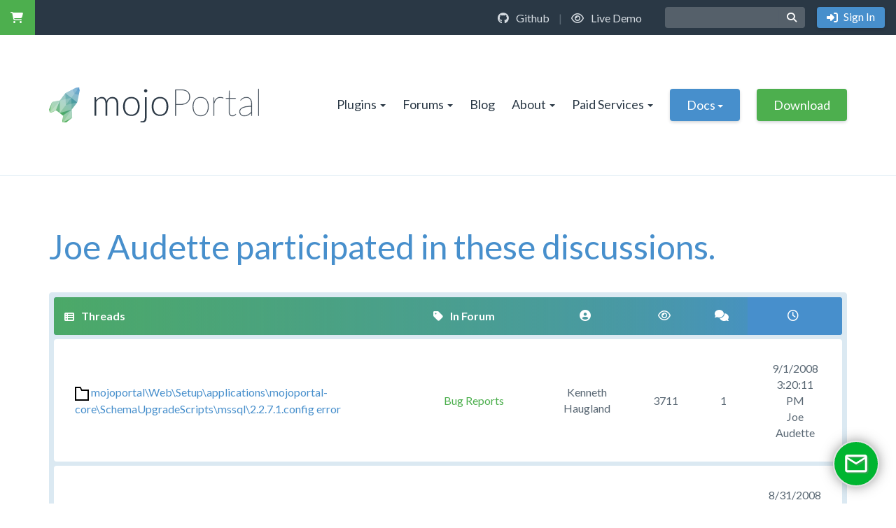

--- FILE ---
content_type: text/html; charset=utf-8
request_url: https://www.mojoportal.com/Forums/UserThreads.aspx?userid=1&pagenumber=422
body_size: 39612
content:

<!DOCTYPE html>
<html id="Html" class="htmlclass" lang="en-US">
	<head id="Head1"><meta charset="utf-8" /><meta http-equiv="x-ua-compatible" content="ie=edge" /><title>
	Forum Threads for Joe Audette - mojoPortal
</title><meta name="viewport" content="width=device-width, initial-scale=1" /><meta name="SKYPE_TOOLBAR" content="SKYPE_TOOLBAR_PARSER_COMPATIBLE" /><link rel="apple-touch-icon" sizes="180x180" href="../Data/Sites/1/skins/2017-mojo-sky/img/favicons/apple-touch-icon.png" /><link rel="icon" type="image/png" href="../Data/Sites/1/skins/2017-mojo-sky/img/favicons/favicon-32x32.png" sizes="32x32" /><link rel="icon" type="image/png" href="../Data/Sites/1/skins/2017-mojo-sky/img/favicons/favicon-16x16.png" sizes="16x16" /><link rel="manifest" href="../Data/Sites/1/skins/2017-mojo-sky/img/favicons/manifest.json" /><link rel="mask-icon" href="../Data/Sites/1/skins/2017-mojo-sky/img/favicons/safari-pinned-tab.svg" color="#478fcc" /><link rel="shortcut icon" href="../Data/Sites/1/skins/2017-mojo-sky/img/favicons/favicon.ico" /><meta name="msapplication-config" content="img/favicons/browserconfig.xml" /><meta name="theme-color" content="#ffffff" />
<meta name="description" content="Site member Joe Audette participated in these forum conversations." />
<meta property="og:type" content="website" />
<meta property="og:description" content="Site member Joe Audette participated in these forum conversations." />
<link rel="search" type="application/opensearchdescription+xml" title="mojoPortal Site Search" href="https://www.mojoportal.com/SearchEngineInfo.ashx" />

		<!-- Style -->
		<link href="https://fonts.googleapis.com/css?family=Lato:300,300i,400,400i,700,700i" rel="stylesheet" />
		<!-- <link rel="stylesheet" href="//maxcdn.bootstrapcdn.com/font-awesome/4.7.0/css/font-awesome.min.css" /> -->
		
<link rel="stylesheet" href="https://www.mojoportal.com/Data/Sites/1/skins/2017-mojo-sky/fonts/fontawesome-free-6.4.2-web/css/all.min.css?v=e29d74a4-b296-4cfc-99c9-c9f3a24fa4d0" data-loader="skinfoldercss">
<link rel="stylesheet" href="https://www.mojoportal.com/Data/Sites/1/skins/2017-mojo-sky/fonts/fontawesome-free-6.4.2-web/css/v4-shims.min.css?v=e29d74a4-b296-4cfc-99c9-c9f3a24fa4d0" data-loader="skinfoldercss">
<link rel="stylesheet" href="https://www.mojoportal.com/Data/Sites/1/skins/2017-mojo-sky/js/smartmenus/jquery.smartmenus.bootstrap.css?v=e29d74a4-b296-4cfc-99c9-c9f3a24fa4d0" data-loader="skinfoldercss">
<link rel="stylesheet" href="https://www.mojoportal.com/Data/Sites/1/skins/2017-mojo-sky/js/prismjs/themes/prism-okaidia.min.css?v=e29d74a4-b296-4cfc-99c9-c9f3a24fa4d0" data-loader="skinfoldercss"><link rel="stylesheet" href="//code.jquery.com/ui/1.12.1/themes/smoothness/jquery-ui.css" />
<link rel="stylesheet" href="https://www.mojoportal.com/Data/Sites/1/skins/2017-mojo-sky/js/vendors/nivo-slider/themes/default/default.css?v=e29d74a4-b296-4cfc-99c9-c9f3a24fa4d0" data-loader="skinfoldercss">
<link rel="stylesheet" href="https://www.mojoportal.com/Data/Sites/1/skins/2017-mojo-sky/js/vendors/nivo-slider/themes/light/light.css?v=e29d74a4-b296-4cfc-99c9-c9f3a24fa4d0" data-loader="skinfoldercss">
<link rel="stylesheet" href="https://www.mojoportal.com/Data/Sites/1/skins/2017-mojo-sky/js/vendors/nivo-slider/themes/dark/dark.css?v=e29d74a4-b296-4cfc-99c9-c9f3a24fa4d0" data-loader="skinfoldercss">
<link rel="stylesheet" href="https://www.mojoportal.com/Data/Sites/1/skins/2017-mojo-sky/js/vendors/nivo-slider/themes/bar/bar.css?v=e29d74a4-b296-4cfc-99c9-c9f3a24fa4d0" data-loader="skinfoldercss">
<link rel="stylesheet" href="https://www.mojoportal.com/Data/Sites/1/skins/2017-mojo-sky/js/vendors/nivo-slider/nivo-slider.css?v=e29d74a4-b296-4cfc-99c9-c9f3a24fa4d0" data-loader="skinfoldercss">
<link rel="stylesheet" href="https://www.mojoportal.com/Data/Sites/1/skins/2017-mojo-sky/js/vendors/slick/slick.css?v=e29d74a4-b296-4cfc-99c9-c9f3a24fa4d0" data-loader="skinfoldercss"><link rel="stylesheet" data-loader="StyleSheetCombiner"  href="https://www.mojoportal.com/csshandler.ashx?s=1&skin=2017-mojo-sky&sv=e29d74a4-b296-4cfc-99c9-c9f3a24fa4d0"/>

		<!-- Scripts -->
		
		<script src="//code.jquery.com/jquery-3.1.1.min.js" integrity="sha256-hVVnYaiADRTO2PzUGmuLJr8BLUSjGIZsDYGmIJLv2b8=" crossorigin="anonymous"></script>
		
<script>window.jQuery || document.write('<script src=\'https://www.mojoportal.com/Data/Sites/1/skins/2017-mojo-sky/js/vendors/jquery/jquery-3.7.0.min.js?v=e29d74a4-b296-4cfc-99c9-c9f3a24fa4d0\'><\/script>')</script>
		<script src="//code.jquery.com/ui/1.12.1/jquery-ui.min.js" integrity="sha256-VazP97ZCwtekAsvgPBSUwPFKdrwD3unUfSGVYrahUqU=" crossorigin="anonymous"></script>
		
<script src="https://www.mojoportal.com/Data/Sites/1/skins/2017-mojo-sky/js/vendors/nivo-slider/jquery.nivo.slider.pack.js?v=e29d74a4-b296-4cfc-99c9-c9f3a24fa4d0" data-loader="skinfolderscript"></script>
<script>window.jQuery.ui || document.write('<script src=\'https://www.mojoportal.com/Data/Sites/1/skins/2017-mojo-sky/js/vendors/jquery/jquery-ui-1.12.1/jquery-ui.min.js?v=e29d74a4-b296-4cfc-99c9-c9f3a24fa4d0\'><\/script>')</script>
<script>window.jQuery.ui || document.write('<link rel=\'stylesheet\' href=\'https://www.mojoportal.com/Data/Sites/1/skins/2017-mojo-sky/js/vendors/jquery/jquery-ui-1.12.1/jquery-ui.min.css?v=e29d74a4-b296-4cfc-99c9-c9f3a24fa4d0\'>')</script>
		<!-- Change JQueryUI plugin names to fix name collision with Bootstrap. -->
		<script>$.widget.bridge('uiTooltip', $.ui.tooltip);$.widget.bridge('uiButton', $.ui.button);</script>
		
		<!-- Live Helper Chat 
		<script type="text/javascript">
			var LHCChatOptions = {};
			LHCChatOptions.opt = {widget_height:340,widget_width:300,popup_height:520,popup_width:500,domain:'www.mojoportal.com'};
			(function() {
			var po = document.createElement('script'); po.type = 'text/javascript'; po.async = true;
			var referrer = (document.referrer) ? encodeURIComponent(document.referrer.substr(document.referrer.indexOf('://')+1)) : '';
			var location  = (document.location) ? encodeURIComponent(window.location.href.substring(window.location.protocol.length)) : '';
			po.src = '//support.i7media.com/index.php/chat/getstatus/(click)/internal/(position)/bottom_right/(ma)/br/(hide_offline)/true/(top)/350/(units)/pixels/(leaveamessage)/true/(department)/4/(theme)/3?r='+referrer+'&l='+location;
			var s = document.getElementsByTagName('script')[0]; s.parentNode.insertBefore(po, s);
			})();
		</script>	-->	
		<script>var LHC_API = LHC_API||{};
		LHC_API.args = {mode:'widget',lhc_base_url:'//chat.i7media.com/',wheight:450,wwidth:350,pheight:520,pwidth:500,domain:'www.mojoportal.com',leaveamessage:true,department:[4],theme:5,check_messages:false};
		(function() {
		var po = document.createElement('script'); po.type = 'text/javascript'; po.setAttribute('crossorigin','anonymous'); po.async = true;
		var date = new Date();po.src = '//chat.i7media.com/design/defaulttheme/js/widgetv2/index.js?'+(""+date.getFullYear() + date.getMonth() + date.getDate());
		var s = document.getElementsByTagName('script')[0]; s.parentNode.insertBefore(po, s);
		})();
		</script>
	
<link rel='canonical' href='https://www.mojoportal.com/Forums/UserThreads.aspx?userid=1&amp;pagenumber=422' /><meta name="robots" content="NOINDEX,FOLLOW" /></head>
	<body id="Body" class="pagebody is-complete forumuserthreads">
		
		
		<form method="post" action="/" id="aspnetForm" class="main-form">
<div class="aspNetHidden">
<input type="hidden" name="__EVENTTARGET" id="__EVENTTARGET" value="" />
<input type="hidden" name="__EVENTARGUMENT" id="__EVENTARGUMENT" value="" />
<input type="hidden" name="__VIEWSTATEFIELDCOUNT" id="__VIEWSTATEFIELDCOUNT" value="21" />
<input type="hidden" name="__VIEWSTATE" id="__VIEWSTATE" value="is0y4qeHT/+wFIKl58B/CcSrW/jxnF0wVk9UCMvTUvNAmsPgE2cXt2Sv9eYq7hzQfbxhN4kwEL5crdBqEIYzrBqpoOk/WLC6eWRLvtXWWo/jUZMxV1/SAPKQa+oiwV0tnEKOcOqL7Q1NYvmBYSUVI4fClaiOwyccj6oaO+a/qypQRrNh+2pRKqQ/OrJe8i3lTD8OqK0NktzWlAggCEcsp5SHGXMSvh1mpv+frNhKiC18svbWs88pgq0Z62biXwht+l6AsWKkTMxN3Azc44zfR+TjjM/qE62b8l46lXZzrwhQXYa2byDX21RGRCkFzOLrJo+PyeyMdW7lRA51uJI2tLbNhAAsqlgpbF8L7aNnCeEiUWbNbtKq7P7VOTvcYqz8W/GVnt5P+vFa9JGSUneNrnw7Nrp71XdmdzF+Oyk2H8xWYja+QoaacN6EWFBf4qlWlSVgVdIzagGievMzQ34PFeB/DfwQaORWcrIlN5ahvasggTN79pZx" />
<input type="hidden" name="__VIEWSTATE1" id="__VIEWSTATE1" value="392t7qOY+IVg1jA66bfe6Bd6lHAi/pHL7X1vC2JyiiUUNa5+JUnH4IYKIaptnEkubESPW/6vb0IiXiKgBPbxbSvtGhMxyMfna9QRWxzbZU7FPMexP/FOubIlJ3BaAIdvd/3wyqkmrpSa24t7y3TCkLGMTpnCgU4KnLEyKlyobruQ3qdt22+NtU0mS4eSyw13D+LWCJ2ONSyvhRGmOXRJpz6GzqyD06ylG8vE+Zp+SsZyC+oAjR97lJVBQ9bJb7xDEffyVuWFDZyFZ9GCISPAB2OYl/AlG0wrb6SA2Q4UNYXyUQ7em46n1TM/iZeIde83LvIbT7+xpJ4X0KlupqvSjLNJ6ho94SM9OsNhgwrU2JKisDroEwPs0ffV25Mxw7gQh74bTNAR71lYMN/uDbh2R8DXYD2Ne7SBujxGJHeYDY7ka23Op+wC4Lu602QX9BVOED9H/psxzTHQiu2OCSrqE3g9UxBQ84SIa6lRNOagerj3rfZMlNpU" />
<input type="hidden" name="__VIEWSTATE2" id="__VIEWSTATE2" value="gxOMVXR63mvRBedh3OKONN71R+GVn161CkkprjJTfZ36qioeRJQlhDXfryuLGHioKd8NhfQhuiMJQtTqJ59IGQPA8stvlM1PRY2852cnL4iwCuOJXSmMiXla2BDSxJc/+pAOwxFPkhjVbTFrhB1paXDeShK/uEoIAvnbYQTJCAQnTlfO8G3GsIcyP2eABH9nDdvTCAkl3MhV2p9A7kbWg2kxu4sFuoboz8bivnyl9zbDgEba6SDfivxaAvdFvrIsvEbxIr/CRWcbdyuiatsGbXLIWgSP4/MaAos3uVIPz0tBgZgFhtoUsH2smHlpkq/aDBxlRVzE8jrGRz6NQAIrhi/5kS9/zf2GGxFc44Zog/pZJEmjsxI+Z1Hby1i/hZCXz+Xsy8LEU89LvqB4qvS/CHaHPlrUC2wwHqvsEOlkM29Vj5vjRO9BFZWySehvCDFL3P5BAhd+vAvwdnfAYKsGFtkteCEeM1lGBNtbnxW8Hp7gGReQJiNP" />
<input type="hidden" name="__VIEWSTATE3" id="__VIEWSTATE3" value="mZh5O6PtXcmfF0J1fNk3p52mxWmHNWe87UH2qCFFmojH3Xg6nJWvTvvI3/LfrNIahMNoAvVehDk9tLtsiuEbFvy7Jb+NERCJ1FZtchCaVH/c8uFKTIw+/M6wCyxe3T9IJKI+MDExJpM+83lXh2vruLX2QJH4ssH5rBeaUoUg7lqIG6qD/s+1L2s2zTITXNRdHEqqIUIMcHy3r1Zi+g/mfGW76Bo/CbBuPpr5V1eIMAv1ZTtdsFMdxcvztRAAcY5IWnS9V5ulPMl/UCJ1Ip6OyZ3FN23RQcpcZasygphyHOk4cEe8l+J8xULTJqDhbj7EFjIQa50sS58VRG6g7/BV+Wo/YWvQSdsdDHy0Q8VYNjqnJGigHC0rdcHaXsAcaqSaXQ1unoJpvuCyqCgmITj19d87oAFLujbCfDB4uRSvziG0/8/Hyjf1z2d73cAOmz4bbgZHDrNZ6JOYyPdF/Ky3Ji9YdCC/wB0HY2CMn3UbE1ixUognEW/i" />
<input type="hidden" name="__VIEWSTATE4" id="__VIEWSTATE4" value="OGmbPu95t5TuQ5T6yUVAm0bfcJ4JIyWlmUfxlsapr2jDXspw+IOdEWpI4z6zQXOPsi7mlqgv4yQ2tmNxQR8M7A5I3RfuzoV1lrUYLMWVVgVyaWImKoS/1EwdsqVvtV06bz6E8XXhf/tf2zAMJkWRRnM40XSaea3EV/j1A+CX32F5yusCoZJtJ76CA4wKvy9YCVLBNOmoCCzBXS5c9QV2RcoMvp5fhTQLEkVxdwwG1rX/KnhlgJYYOCyfld6HhvgQUcZ6FStYAaaFZk4XB5BIHKkYtfCAx/KsyS07ZU1vWderURAF7G7+UwEW/u5NnCUJeio7YxGkhw+nb9QlIlqQS/5AvBYVYNG7Zh1nu5fD9qhuUDAwLNaHqWKpBFEX+Ddvt1JpgOy54zbGHV3pP3LrQXzOJClcDn/5vn9NGH1Jj+7ePUHDWTi8tRYP5e7Fz+rr1wrOVAe+nJdbQPGtw0DpZnor1078OZs41oTOX4O/OP2/ciRbN9OC" />
<input type="hidden" name="__VIEWSTATE5" id="__VIEWSTATE5" value="msOYiA4mEDHyXvjd4YAlQLyTa0Shq0hsim91m9cOJk7Dr0WavcnpS+CbOoWYtheizNa6hb7MqxlTKpstWjKYi55Da2KazgkSV9IehNt4cWkLMjoY5HHOADm6aE/93gxVTtvPEM7c+S73SuGRINCWwaTlONQ3P+CmU6BStQLLWKS7SpyEUh/zfkYrW1ECU22Cz1Hbv4WFT8pf9atGBFjhdtWbVRtwPCKgxaftij2fqOssdHTR9xUgFjwxc6PQjGsY1TVioQOq2Cu7v0tLp/4QfyXlsevIwX61p57BTt8GkGMQ6iU7JKEif+A+18F3S9Df7PloCMwr+Q0KWuk8h3x4U2nlCw332lwaojPFwTuHEcDbA978R+JEPQFaCh5rVrk/dE39T9lC03EqUE2e1lTzGAl1tOjYzp7uszbdTgBZLn01kphdY7cb7dE6YVchVR+Gil/isuxNClWCmiwgQt8agC87qeThlXook+0T8Y8FIprPtStUTSYv" />
<input type="hidden" name="__VIEWSTATE6" id="__VIEWSTATE6" value="p5OtzCzRgqaBMyKvqR0k6d53m7Ee1O3zGLzKyW2GS0ItBf/Ow4QoNq7AuhPC9f8SGcqTHmWD2QlHb+Xw41gNosSWhNLi7H3CTeEDMskvLKinAP+D77AKOwc9coNqScBcfCTVz/bug4/T1zvhRoJb0RKXUUrohymhCVCR2t7/FoRION6eseZ9bYdVmjRE2kKt7NQhtft1p1lBgriku9Myq5+I8Z7uc9zXO8kCq/vElM+iqQgNJl9TRhZ3t+1duGlIckIuXCcbYiY2odEJvpZ2sD2SnxHF4jReu443+fBrYCpFdPKHWiE8txcCh85zWNUzM3AJURET2RKIa8iDmIOe75Ekkx0+NrFmZCpZScAN8BmGOY4azgYa2KBno/e3OMh6wlImWtPi1VlZ6Eif6ldTQiwa0zHshTtdxSm7UwADKJVHpwB7H8zCd28e0brDyMSzBXyJynyFI71a1DkFeFijoJx4PfVUG6oTdxJK8cq5qK5+Lvock3An" />
<input type="hidden" name="__VIEWSTATE7" id="__VIEWSTATE7" value="s+lKvHniLLjKhCVdPq5IIOMBm1KqMqL8NtlONWuBFUZcViBqx5FgH/vICvv1LBJaIcRzWNs40+BakoW1cO5O4Dz6v3cVhzTj5utMFh/wAzNGBf2fH5MNu0/gFLn/8E5bbtlU6QwHwTD1/bc3aKp/Z6W8jERfTOxAix2Y9OeXfw39lYC8HBs4c96RQoUK3Yi3SomnqU5PAdeuIjT+M5+Kk55qpnJ5znjqVgTuUJDR/Zjow957bSt2Qe/7dBrO5MLFtSPECMmQ3VqQWdv5tbGfNdIhd3W16Qr8Fn/k/pAiUzBYBzyv2kiH5gYjPIqwju3tjGEYPX/lRz0P9DqexAwTyi0/XRFTWBMNPHzE16+e1jmK5OSUE4z56VIkELRdEl/JOONaqryI8hwKejqc6pa8iUtB4P/6OUVFH6axBQMNfQl1T0Q70i82mSQFjVvZWmaBna0I7RFO/kMI32pUdGd8I/l9eTzLzbPsqILDE+p4JKsJkV/DKP5q" />
<input type="hidden" name="__VIEWSTATE8" id="__VIEWSTATE8" value="NLvkJTZxXS6Q+77xgiG2j7ssnH3Bq6Jz8ZDBQ6TrhztGHkas9OBTvm9pJQaRjSDst6str/TBKSX1UH7s61Dw+/TXLQj0UdrPiL7p5btuk1Nqi2te43PdIlElJzl+uBAUdAUhGb3vFRvQVxT/6YEQhCq+fc7zxTIAKnEz6CqMda/iL2ttwzGBzDcwB62IdbPWCUUa+FDH01lwfhlFZkGByJ5vWRx4ghEnNVZI/WDH13jXljImNKebR2YNte3hjQ3nZRRZ/zYkplJJVF253uExzMyiCzb0Q5vuLiBIIsmheo8n1XShd8Dwy7whNYDkOoJ/f1BVBQnyNywhFJcsdEE+EFyd8QLbZSXXQSIy9wXy0xeB5G7aPO4A3IgYufo4J3ZOtbEoiOyRvC6FfXw4RXOGpPi8U1wEUcn6PMrrBWjcly6Zv97YibAuYRkSiaAmGzSLqQtOyFDPa05qCTEoD+8cr2TxffZDb0E84W/23NcqB+9Wa1TKTwPi" />
<input type="hidden" name="__VIEWSTATE9" id="__VIEWSTATE9" value="[base64]/DuRUpB8WP7euTJu1dgrhUttTMmyO1ncLz/ARdoejuOBJunEW6aX7icsf/geklH2sO2Suq9bRseRNJPQ/iiSBKiDWBt5lYBRaPtA3EhFLmHagdPolsZpSoaWu2FKSPrhuNvhresZxVpUD42Q/oLkAI6UaEUk/RsxdtLdobUP6RkRIxiJWtnwl1GP3I6twdDrGvg4FA1raaV3PiSDTtfjPUSiQqJ+tGRg+e96dzBpmbfDa0g6XLPI7oZpX" />
<input type="hidden" name="__VIEWSTATE10" id="__VIEWSTATE10" value="m71QI/G3c9xiwxTsjtXClr0DeQIbt4pKBPBLbqOhB5QPX+Z8bzV/icYT7sifLGcGzhw1pzEQ185JNZMZ8+4lM+ngrBuAeZ8+jwbldy4svy/[base64]/eKkLxa9P+PZhblxXFnFU9Z/uKhrKIksRtK9HG+cpLrFF6uoAk22MgUT0xRxzhJIR1xfES8+3y4McYcXlhY8xWVLozBQtSAtLQG0pRLpZspTf9idreC6hBgT2W+nS+UiY8+lbdjoBjRzuHNTjAxL1gogLU5bj2+Ev+0MJP7W" />
<input type="hidden" name="__VIEWSTATE11" id="__VIEWSTATE11" value="KNFiUuXzVVHWbSwEQaLfqOwSz2FM1Ef47MwIfvIPvbl/+aiVBSi/nlrurOdjd6y1tUrHaUqkcSGnUnLWFGK+gpPLPnYLA/Xfxod9kBwYemcQZVBkeyK0BHLsQn/Q84pqY4rPTe33ovc9IOPdTHt48kaW2OuF03M6kkaRvQ6I4yVMniEb2PXRMsutuCCJJCTyjm1mVMEuwvFQRVkmV7y/6iUqnmzGGZ825IU31q1iwjynHxd0CSjYE7NT4tyavpWOmyEzR8mcVG733YL3Yhp58Vs5Xo/Nbz6QMB9+GNd1vP0tI5XtM9Lw7pp76mTtxzkxCHab6Sv2xw7E52bPaKyJ3A0a0Tr2m9YWPhAEBqjM/sB6Cq/+unIbgvGLdPOX6Bdr7UZvXZOhk9cluQdZjBcS5FQMtwK8PIpy6nvP1EHk4rRLsMMRjM2C2OpnEznaUelTVfeg/TMztIQHi7pMFq4LMHJzi99QuaEzAAxe+aWDNehn9EZS5Is6" />
<input type="hidden" name="__VIEWSTATE12" id="__VIEWSTATE12" value="OW0uDMjXZTQL4gkpfsYa8kY5Wn8LOFg3C+Sk/M53wzd23VTn5oyntqagwEeWTPZuPqZcs1IPEAjwTIeWzZjzGPmszQlcgbR7lHx9UAjae6B2LkR9OcChtzIN3rOod0F8Jy0Tni9KDuytE7R67k5nnVKg1HqfR6S/eKotc4LdfOHAApsPh3YZTBuxYylqsSCYTsYbszYlyiCVrE6Gqb/idLVT8F8/WIg9kU4K7eCmv5wiN5k2tOcifl8MS+jmTldJMSnrkqBWqHp1BrKZO3HqHkoIcnXqQ8ItCv1Fgna3EvJwWohGoT4OZjmiggLHpYsJHnRgACZTu2J1SlZctjs+iPglRFd4INeVupipaXnwYsoXWGQ2BRikmcGpnSTxz8gzVSTlWgnxOoKTfkH76k6HrkcCBHqb/lSQym3c4WBQRDtGgVUcikY+DNv6FSP/X05cwJ1Y6VhmNpzBJOyZMnAE6zbbMJF5skehPsBuEWQo6N3LxJYsmQlg" />
<input type="hidden" name="__VIEWSTATE13" id="__VIEWSTATE13" value="ZAjPh1cfe1Ihay/spLPNFKb01IdleMoZasWmAEJqNUFibRCB2CbtqDl1OVZhVgozalqyASxIcYtlcL4cr+calAlrHLhQoDv0L8whk9rHvHVtycKcFmvO3nDbtukeZnc7381ESNsgvB3zvLROcS4q7VlZgQQWts4aTYErJULuoj1SIkThvHk3Wru6HrenkRkgl/12mQXMy4MfMfE1jFbCFDA/YMa0IjSVaSGFuv+DyxMNOYfoe3eshSTSdoxIe2FX0lNUzy9QC+yBWL/aje2kfNBCEw7QQ/Eay+jy67ckva0AY6AA7d5XcawunUv7ewGP+LK5p9WtiPZUyFLyLomTv3sA2SpGhTlZSxr8FO1cHhwCSKIvkVymo/gI56qA/2dZSCPhZNL9h1DcnjuQ9zudubDyUSU7sNO5vRrF15bPh4m+iVpeLOe6uvCng5CChxI1xykMMLmGzDvDjFUUGS8IhiSYCPzZm/v6CnIilO/WO9EJYpbfHUex" />
<input type="hidden" name="__VIEWSTATE14" id="__VIEWSTATE14" value="qZGvHNDbWww3JWeOi3Oa8qFgUq486NFcdbGNzb8R4J0Jmp3Rb8C41anpqKJj1ytltBEJPw4CAp9bXrRQxYwxSaSN8K4SPd2Nwl78c4HTea3LqjgN3+7jN6XvXbzsUUinc0fFjbCVCWPOR7lsNKC5QR6UtDO8NxvJRGLDw7K0pSGf78191uLg3eY1l6Y+9yA/[base64]/5kj1SD/EQvC+Nz0lCv7NHNgSQyPupdXteSJBc4sK498kio3mHLLrGnXtkYHvgb/8OGuWBFKcswI2mlms" />
<input type="hidden" name="__VIEWSTATE15" id="__VIEWSTATE15" value="9eQs2W8xKAt/Q3fWVjO4BRMHlKGHJTTinrUmv73t06SeR+U5d+pHOxykvWVHN3yhXMgw4am7cVvJKjFinvY31UFofOQfWhP8jnLVEo94/5z0l2e3FgwabDBmTpIkbaYymp9zb56usq5zOJL4qyHtM90Lb9FtEfq4KaUWRPEbL4NQx5zy6G9GVXf0FWI5KX9JOUzTKlvDS/wBBMYHGVMCYo2U1oQGnwx/Hh+8nAd5GHD7H6KnHTRZWJuhkG27J5a74B/K/QaNLFzNXy4Ai4MhtC1/[base64]" />
<input type="hidden" name="__VIEWSTATE16" id="__VIEWSTATE16" value="Vs04pX9/Ml4d7o+ji6At0VHSaZ5MSbLP9BzUlfIJ1FNcEdvWqCCqSswkJhTj6wyq3WAZEM0Q07JhyrSO8L0ErZ5IcpmZ2RxRbja8zb163OqSFRfammi+f/iqw9ekis4JC5fb2Fac/dLGIJaLMm/[base64]/Yc2V6FCLXs3nvKPkQwtkb5cg2UJeVcVlQqX51Dv6AchjTQyMpl0tahn3+CgRx2HxZsybtss2YoMW2PFXYqMHHcCUZZ7kv/elbNln2FOtSZ9" />
<input type="hidden" name="__VIEWSTATE17" id="__VIEWSTATE17" value="8YpFYjj6Lg4xKaidzynhVndzeZRI/nv9UUMh4s+xxCVPfOxM5mJ9o2EZSRNLGkiKKXC/330pdvJslrr/GYOwKYMUS8eQfEdFRZd5LD+zWwlUDEq6TrbpsDeLrIPhte60Dzs24bbiuI7RpakIZzAD9G0tEg1SIEf3+ag+oA33TuJTfTmvkk7g2AN3lUsen7dXI9PsFtHctuhfWJFAY0J//[base64]/jkJrD8lAiHgO3z+K8FGrdNUv+0hdrXTWpCPrSbPHdHuQ7dYrsy830FXWGrLcx76MHhHe+8" />
<input type="hidden" name="__VIEWSTATE18" id="__VIEWSTATE18" value="w5h+BqdWZW2A6UcHun3NfGvYZgRSl0YvBL9Me126ImzLd2V2Q/vLmYWPsdrIIeh4XVNmriNikwclXBTFCi0CHwOWjPQ1reLrjAAdbz872t2rO6JWU3h8XL5TQRpgja9zNSL9cN+lWrFqRDnCLuDqXI4hqwxLtrmp3wJQFO2xe0Bf2KTpfewLzpQ/cO9lafVlCpuKx25bHwsEN1xgjKVvmPAcqAL8cNjG6JlcGrzOKiWpSIheog3qONFqm2SKWvlABT4kltcY4OynhwE98iHoBAOfEAhDl4oOqwjRU5IrYlHbMLKTlYDv1FmU4FHroJ2diI45yy5EMHWV8YTLI1phU13vLxCKFhOKyOwg3k97Ea/c3T3tTLIrawIvhaSXf+pmqc8SihKbK84yBKzohDs2TRFvrTpDBBB2mpFCy/yRugG2AtKC3kNxXApMUSCIO1TPOVeo5u2UAzwk5dpYyYEiCMTUkP9HuYCNUaQgPRILZT6fbCk2xMxf" />
<input type="hidden" name="__VIEWSTATE19" id="__VIEWSTATE19" value="vL7SQ/fKCW3zUiJAnF30x02cD6FneTPFljDNetywx97xNWfu6H6OU6Fpa2fgBAQ8D31DQr6evO8j1AHmaXe/tlAfhEW/AbQe8hj9r/wLXW0GtYwH4+s+nJCKR8JqnDZxCFhW+Cs1gDU0LwDD3/1kmk7IMXlU5lHceBthZKqIyUSPJdKUQ8IwJcyvFIRpFXobMmUemlBd4uo9b4376R+TSQYW/ksAFXtXyWQEgeUVt17YbA9f9HiKx0PKGkve8IHo8XelICqZyxWNskesUtGWKbbfIv/+jcn6y4ni8CQj6GWhP8JDtMHOgnCXD+XN0L/XV04c2iER3akYB3O3zt47ej72UHuEgW4RVMLE1Nggp8CIKD8KB5cjB+/E7foCACz0zmZ8GMdwYI2sQtI/HMFB4dg3IzZ2HUf53tP2VEY57GTlUauJLwX7zAK9A3/F3xScfHKnjFZiW4Yw1uko6wBo7WBerw1YqGcSjKSrBPXuCEbN/BGaJ2lQ" />
<input type="hidden" name="__VIEWSTATE20" id="__VIEWSTATE20" value="vCX/ChBMyPBiPsBTBbYL3J3HuD8QVsu8Nf12xKxRTg2oLWotaPL7ziz1Ofm3pSBP/[base64]/ZgR9undbOTjKo1KzCdSkZyH8S4XVxMe8z5k86YEzdF9Gdkb0UZYWg4/G5XpPIeOPc+iQSSBsxoPyG2JiI8n1L0pasXONoA==" />
</div>

<script type="text/javascript">
//<![CDATA[
var theForm = document.forms['aspnetForm'];
if (!theForm) {
    theForm = document.aspnetForm;
}
function __doPostBack(eventTarget, eventArgument) {
    if (!theForm.onsubmit || (theForm.onsubmit() != false)) {
        theForm.__EVENTTARGET.value = eventTarget;
        theForm.__EVENTARGUMENT.value = eventArgument;
        theForm.submit();
    }
}
//]]>
</script>



<script src="/ClientScript/mojocombined/mojocombinedfull.js?v3" data-loader="scriptloader"></script>
<script src="/ClientScript/CSSFriendly/AdapterUtils.min.js" data-loader="scriptloader"></script>
<script src="/ClientScript/CSSFriendly/TreeViewAdapter.min.js" data-loader="scriptloader"></script>
<script src="/bundles/WebFormsJs?v=N8tymL9KraMLGAMFuPycfH3pXe6uUlRXdhtYv8A_jUU1" type="text/javascript"></script>
<script src="/bundles/MsAjaxJs?v=D6VN0fHlwFSIWjbVzi6mZyE9Ls-4LNrSSYVGRU46XF81" type="text/javascript"></script>
<div class="aspNetHidden">

	<input type="hidden" name="__VIEWSTATEGENERATOR" id="__VIEWSTATEGENERATOR" value="08FF3B3D" />
	<input type="hidden" name="__EVENTVALIDATION" id="__EVENTVALIDATION" value="o78Ne2UsJ5f7AVVVvNHw/BjQBs9eMxSDF8B5EIHJoSeZs3ByopcJuLNqc63mQShX7b5GwYSg39pip2mWJnhoFaAeYj9g23leEJM3TZa5kgeG/dhL7cxcxnSWwDG+jOaXZkOuuZZpXeroEVmJSchT6L2WKstnmuWos9/TV1Yn0nvi9/ed" />
</div>
			
			
			
			<script type="text/javascript">
//<![CDATA[
Sys.WebForms.PageRequestManager._initialize('ctl00$ScriptManager1', 'aspnetForm', [], [], [], 90, 'ctl00');
//]]>
</script>


		<script>var hideAdminDrawerInitially = true;</script>
			
			<div class="userbar">
				<div class="left">
					<li class='topnavitem cartnav'><a class='sitelink' href='https://www.mojoportal.com/WebStore/Cart.aspx?pageid=490&amp;mid=733'><span class='fa fa-shopping-cart text-green'></span></a></li> 
				</div>
				<div class="right">
					<div class="userbarlinks"><a href="https://github.com/i7MEDIA/mojoportal/" target="_blank"><i class="fa fa-github"></i> Github</a> | <a href="https://demo.mojoportal.com/" target="_blank"><i class="fa fa-eye"></i> Live Demo</a></div>
					<div id="ctl00_SearchInputBar_pnlS" class="wrapsearchinput">
	
	<div id="ctl00_SearchInputBar_pnlSearch" class="searchpanel " onkeypress="javascript:return WebForm_FireDefaultButton(event, &#39;ctl00_SearchInputBar_btnSearch&#39;)" style="display:inline;">
		
		
		
		<input name="ctl00$SearchInputBar$txtSearch" type="text" id="ctl00_SearchInputBar_txtSearch" title="Site Search" class="form-control" placeholder=" " />
		<span class='input-group-btn'><input type="submit" name="ctl00$SearchInputBar$btnSearch" value="" id="ctl00_SearchInputBar_btnSearch" class="btn btn-link" /></span>
		
	
	</div>

</div>
					<ul class="user-spec">
						<li class="topnavitem"><a class="btn btn-blue loginlink" rel="nofollow" href="https://www.mojoportal.com/Secure/Login.aspx?returnurl=https%3a%2f%2fwww.mojoportal.com%2f"> Sign In</a></li>
						
					</ul>
				</div>
			</div>
			<div class="sitewrap">
				<header class="head">
					<div class="container">
						<a class="site-logo" href="../"><img src="https://www.mojoportal.com/Data/Sites/1/skins/2017-mojo-sky/img/logo.svg" alt="mojoPortal CMS" /></a>
						<div class="sitemenu hidden-xs hidden-sm" id="site-menu">
							<ul class='nav navbar-nav sm sm-clean'><li class='dropdown-toggle'><a href='/plugins'>Plugins</a><ul class='dropdown-menu'><li><a href='https://www.mojoportal.com/form-wizard-pro-product'>Form Wizard Pro</a></li><li><a href='https://www.mojoportal.com/event-calendar-pro-product'>Event Calendar Pro</a></li><li><a href='https://www.mojoportal.com/site-membership-pro-product'>Site Membership Pro</a></li><li><a href='https://www.mojoportal.com/web-invoice-pro-product'>Web Invoice Pro</a></li><li><a href='https://www.mojoportal.com/fund-raiser-pro-product'>Fund Raiser Pro</a></li><li><a href='https://www.mojoportal.com/professional-installation-service'>Installation Service</a></li></ul></li><li class='dropdown-toggle'><a href='/forums'>Forums</a><ul class='dropdown-menu'><li><a href='https://www.mojoportal.com/Forums/ForumView.aspx?pageid=5&f=3~1'>Installing &amp; Upgrading</a></li><li><a href='https://www.mojoportal.com/Forums/ForumView.aspx?pageid=5&f=5~1'>Site Administration</a></li><li><a href='https://www.mojoportal.com/Forums/ForumView.aspx?pageid=5&f=9~1'>Developer Forum</a></li><li><a href='https://www.mojoportal.com/Forums/ForumView.aspx?pageid=5&f=4~1'>Design &amp; Skinning</a></li><li><a href='https://www.mojoportal.com/Forums/ForumView.aspx?pageid=5&f=43~1'>SuperFlexi</a></li><li><a href='https://www.mojoportal.com/forums'>More Forums</a></li></ul></li><li><a href='/blog'>Blog</a></li><li class='dropdown-toggle'><a href='/about'>About</a><ul class='dropdown-menu'><li><a href='/features'>Features</a></li><li><a href='/contact'>Contact Us</a></li><li><a href='/report-a-vulnerability'>Report a Vulnerability</a></li><li><a href='/contribute'>Contribute</a></li></ul></li><li class='dropdown-toggle'><a href='/paid-services'>Paid Services</a><ul class='dropdown-menu'><li class='dropdown-toggle'><a href='/hosting'>Hosting</a><ul class='dropdown-menu'><li><a href='/shared-hosting'>Shared Hosting</a></li><li><a href='/dedicated-hosting'>Dedicated Hosting</a></li></ul></li><li class='dropdown-toggle'><a href='/paid-support'>Paid Support</a><ul class='dropdown-menu'><li><a href='/paid-support-ticket'>Paid Support Ticket</a></li><li><a href='/support-plans'>Support Plans</a></li></ul></li><li><a href='/training'>mojoPortal Training</a></li></ul></li><li class='dropdown-toggle menu-btn-blue'><a class='menu-btn-blue' href='/docs'>Docs</a><ul class='dropdown-menu'><li class='dropdown-toggle'><a href='/docs/install-and-admin'>Install &amp; Admin</a><ul class='dropdown-menu'><li class='dropdown-toggle'><a href='/docs/installation-quick-start'>Installation Quick Start</a><ul class='dropdown-menu'><li class='dropdown-toggle'><a href='/docs/installing-mojoportal-on-iis'>Installing mojoPortal on IIS</a><ul class='dropdown-menu'><li><a href='/adding-a-host-name-to-the-hosts-file-for-local-testing'>How to get multiple IIS web sites working on your development machine</a></li></ul></li><li><a href='/docs/migrating-mojoportal-to-a-new-server'>Migrating mojoPortal to a New Server</a></li></ul></li><li><a href='/hosting-requirements'>Hosting Requirements</a></li><li><a href='/docs/database-configuration'>Database Configuration</a></li><li><a href='/docs/upgrading'>Upgrading</a></li><li class='dropdown-toggle'><a href='/docs/basic-troubleshooting'>Basic Troubleshooting</a><ul class='dropdown-menu'><li><a href='/mojoportal-system-log.aspx'>The mojoPortal System Log</a></li></ul></li><li class='dropdown-toggle'><a href='/docs/email'>Email Configuration</a><ul class='dropdown-menu'><li><a href='/docs/sending-bulk-email'>Sending Bulk Email</a></li></ul></li><li class='dropdown-toggle'><a href='/docs/e-commerce'>E-commerce</a><ul class='dropdown-menu'><li><a href='/using-authorizenet.aspx'>Using Authorize.NET</a></li><li><a href='/using-paypal-standard.aspx'>Using PayPal Standard</a></li><li><a href='/using-paypal-website-payments-pro.aspx'>Using PayPal Website Payments Pro</a></li><li><a href='/using-paypal-express-checkout'>Using PayPal Express Checkout</a></li><li><a href='/using-plugnpay.aspx'>Using PlugNPay</a></li><li><a href='/using-worldpay'>Using WorldPay</a></li></ul></li><li class='dropdown-toggle'><a href='/managing-pages'>Managing Pages</a><ul class='dropdown-menu'><li><a href='/how-to-make-a-page-link-to-a-child-page.aspx'>How To Make a Page Link To a Child Page</a></li><li><a href='/linking-to-external-or-existing-pages.aspx'>Linking to External or Existing Pages</a></li><li><a href='/renaming-pages-and-changing-page-urls'>Renaming Pages and Changing Page Urls</a></li></ul></li><li class='dropdown-toggle'><a href='/docs/adding-content'>Adding Content to Pages</a><ul class='dropdown-menu'><li class='dropdown-toggle'><a href='/publishing-the-same-content-on-multiple-pages.aspx'>Publishing the Same Content on Multiple Pages</a><ul class='dropdown-menu'><li><a href='/same-content-on-all-pages-with-module-wrapper.aspx'>Same Content on All Pages With Module Wrapper</a></li></ul></li></ul></li><li><a href='/docs/content-versioning'>Content Versioning</a></li><li><a href='/docs/content-workflow'>Content Workflow</a></li><li class='dropdown-toggle'><a href='/docs/seo'>Search Engine Optimization</a><ul class='dropdown-menu'><li class='dropdown-toggle'><a href='/google-analytics-integration.aspx'>Google Analytics Integration</a><ul class='dropdown-menu'><li><a href='/tracking-outbound-link-clicks.aspx'>Tracking Outbound Link Clicks</a></li><li><a href='/using-the-async-google-analytics-controls.aspx'>Using The Async Google Analytics Controls</a></li></ul></li><li><a href='/submitting-your-site-maps-to-google-and-bing.aspx'>Submitting Your Site Maps to Google and Bing</a></li><li><a href='/seo-page-title-format.aspx'>Page Title Format</a></li><li><a href='/extensionless-urls.aspx'>Extensionless Urls</a></li><li><a href='/301-redirects.aspx'>301 Redirects</a></li><li><a href='/custom-meta-data.aspx'>Custom Meta Data</a></li><li><a href='/optimizing-your-home-page-url-for-seo.aspx'>Optimizing Your Home Page Url for SEO</a></li></ul></li><li class='dropdown-toggle'><a href='/advanced-configuration'>Advanced Configuration</a><ul class='dropdown-menu'><li><a href='/medium-trust'>Running in Medium Trust</a></li><li class='dropdown-toggle'><a href='/docs/webconfig'>Web.config Guide</a><ul class='dropdown-menu'><li><a href='/sample-userconfig.aspx'>Sample user.config</a></li><li><a href='/using-separate-files-for-config-sections'>Using Separate Files for Config Sections</a></li></ul></li><li><a href='/docs/canonical-domain'>Using a Canonical Domain or Host Name</a></li><li><a href='/docs/supporting-large-file-uploads'>Supporting Large File Uploads</a></li><li><a href='/using-neatupload-for-multiple-file-upload-with-a-progress-bar'>Using NeatUpload for Multiple File Upload with a Progress Bar</a></li><li><a href='/cdn-configuration'>CDN Configuration</a></li></ul></li><li><a href='/localization'>Localization</a></li><li><a href='/accessibility'>Accessibility</a></li><li><a href='/creatingaregistrationagreement.aspx'>Creating a Registration Agreement</a></li><li><a href='/capacity-planning.aspx'>Capacity Planning</a></li><li class='dropdown-toggle'><a href='/docs/site-search'>Site Search</a><ul class='dropdown-menu'><li><a href='/rebuilding-the-search-index.aspx'>Rebuilding the Search Index</a></li></ul></li><li><a href='/self-hosting-jquery'>Self Hosting jQuery</a></li><li><a href='/creating-content-templates.aspx'>Creating Content Templates</a></li><li><a href='/creating-content-style-templates.aspx'>Creating Content Style Templates</a></li><li><a href='/controlling-jquery-jquery-ui-versions'>Controlling jQuery &amp; jQuery UI Versions</a></li><li><a href='/customizing-the-404-page-not-found-page'>Customizing the 404 Page Not Found Page</a></li><li><a href='/adding-a-facebook-profile-widget-to-your-site.aspx'>Adding a Facebook Profile Widget to your site</a></li><li class='dropdown-toggle'><a href='/docs/multi-tenancy'>Multi-Tenancy</a><ul class='dropdown-menu'><li><a href='/docs/multi-tenancy-with-host-names'>Using Host Names</a></li><li><a href='/docs/multi-tenancy-with-folder-names'>Using Folders</a></li><li><a href='/docs/multi-tenancy-related-sites-mode'>Using Related Sites Mode</a></li></ul></li><li class='dropdown-toggle'><a href='/docs/web-farms-and-clusters'>Web Farms and Clusters</a><ul class='dropdown-menu'><li><a href='/overview-scaling-out-vs-scaling-up'>Overview - Scaling Out vs Scaling Up</a></li><li><a href='/implementation-considerations-for-web-farms'>Implementation Considerations for Web Farms</a></li><li class='dropdown-toggle'><a href='/windows-azure'>Windows Azure</a><ul class='dropdown-menu'><li><a href='/overview-of-the-windows-azure-platform'>Overview of the Windows Azure Platform</a></li><li class='dropdown-toggle'><a href='/using-a-synchronization-framework-to-run-mojoportal-on-azure'>Using a Synchronization Framework to Run mojoPortal on Azure</a><ul class='dropdown-menu'><li><a href='/create-a-windows-azure-storage-account'>Create a Windows Azure Storage Account</a></li><li><a href='/deploy-the-azure-host-to-windows-azure'>Deploy the Azure Host to Windows Azure</a></li><li><a href='/create-a-sqlazure-database'>Create a SqlAzure Database</a></li><li><a href='/create-windows-azure-appfabric-cache'>Create Windows Azure AppFabric Cache</a></li><li><a href='/preparing-a-local-copy-of-mojoportal-for-deployment'>Preparing a Local Copy of mojoPortal for Deployment</a></li><li><a href='/uploading-mojoportal-files-to-azure-blob-storage'>Uploading mojoPortal Files to Azure Blob Storage</a></li></ul></li></ul></li><li><a href='/logging-errors-to-the-database'>Logging Errors to the Database</a></li></ul></li><li><a href='/using-open-live-writer-to-manage-pages'>Using Open Live Writer to Manage Pages</a></li></ul></li><li class='dropdown-toggle'><a href='/docs/skinning'>Design and Skinning</a><ul class='dropdown-menu'><li><a href='/docs/upgrading-skins'>Upgrading Skins</a></li><li><a href='/supporting-tablets-and-phones'>Supporting Tablets and Phones</a></li><li><a href='/customizing-framework-with-bootswatch'>Customizing Framework with Bootswatch</a></li><li class='dropdown-toggle'><a href='/understanding-the-layout-master-file'>Understanding the Layout.master File</a><ul class='dropdown-menu'><li class='dropdown-toggle'><a href='/usercontrols-as-include-files.aspx'>UserControls as Include Files</a><ul class='dropdown-menu'><li><a href='/the-slidepanel-user-control.aspx'>The SlidePanel User Control</a></li></ul></li><li><a href='/showing-side-columns-even-when-they-have-no-content.aspx'>Showing Side Columns Even When They Have No Content</a></li><li><a href='/using-images-in-layoutmaster.aspx'>Using Images in layout.master</a></li><li><a href='/how-the-main-column-layout-works'>How The Main Column Layout Works</a></li></ul></li><li><a href='/understanding-the-styleconfig-file.aspx'>Understanding The style.config File</a></li><li><a href='/understandingthecssfiles.aspx'>Understanding the CSS Files</a></li><li class='dropdown-toggle'><a href='/docs/theme-skin-file'>Using the theme.skin File</a><ul class='dropdown-menu'><li><a href='/styling-facebook-comments'>Styling Facebook Comments</a></li><li><a href='/blog-display-settings'>Blog Display Settings</a></li><li><a href='/login-module-display-settings'>Login Module Display Settings</a></li><li><a href='/member-list-display-settings'>Member List Display Settings</a></li><li><a href='/forum-display-settings'>Forum Display Settings</a></li><li><a href='/layout-display-settings'>Layout Display Settings</a></li><li><a href='/registration-page-display-settings'>Registration Page Display Settings</a></li><li><a href='/webstore-display-settings'>WebStore Display Settings</a></li><li><a href='/child-page-site-map-display-settings'>Child Page Site Map Display Settings</a></li><li><a href='/image-gallery-display-settings'>Image Gallery Display Settings</a></li><li><a href='/feed-manager-display-settings'>Feed Manager Display Settings</a></li><li><a href='/shared-files-display-settings'>Shared Files Display Settings</a></li><li><a href='/event-calendar-pro-display-settings'>Event Calendar Pro Display Settings</a></li><li><a href='/form-wizard-pro-display-settings'>Form Wizard Pro Display Settings</a></li><li><a href='/miscellaneous-other-themeskin-settings'>Miscellaneous Other theme.skin settings</a></li><li><a href='/search-results-display-settings'>Search Results Display Settings</a></li><li><a href='/fund-raiser-pro-display-settings'>Fund Raiser Pro Display Settings</a></li></ul></li><li class='dropdown-toggle'><a href='/docs/styling-menus'>Styling Menus</a><ul class='dropdown-menu'><li class='dropdown-toggle'><a href='/menu-structure-and-properties.aspx'>Menu Structure and Properties</a><ul class='dropdown-menu'><li><a href='/multiple-horizontal-menus.aspx'>Multiple Horizontal Menus</a></li></ul></li><li><a class='unclickable' href='/docs/menu-types'>Menu Types</a></li><li><a class='unclickable' href='/unclickable-menu-items.aspx'>Unclickable Menu Items</a></li><li><a href='/the-trouble-with-aspnet-menu.aspx'>The Trouble With ASP.NET Menu</a></li><li><a href='/custom-menu-css-classes'>Custom Menu CSS Classes</a></li><li><a href='/flexmenu'>FlexMenu</a></li><li><a href='/mobile-kit-pro-mobilemenu'>Mobile Kit Pro - MobileMenu</a></li></ul></li><li class='dropdown-toggle'><a href='/skinning-tips'>Skinning Tips</a><ul class='dropdown-menu'><li><a href='/different-styles-for-different-features'>Different Styles For Different Features</a></li><li><a href='/styling-the-search-input-box'>Styling the Search Input Box</a></li><li><a href='/using-wireframe-skins'>Using Wireframe Skins</a></li><li><a href='/how-to-make-a-side-column-wider-on-some-pages'>How To Make a Side Column Wider On Some Pages</a></li><li><a href='/a-more-flexible-set-of-container-panels'>A More Flexible Set of Container Panels</a></li><li><a href='/docs/customizing-labels-and-buttons'>Customizing Labels and Buttons</a></li><li><a href='/customizing-the-addthis-widget'>Customizing the AddThis Widget</a></li><li><a href='/css-its-all-about-understanding-selectors'>CSS - Its All About Understanding Selectors</a></li><li><a href='/css-understanding-the-cascade'>CSS - Understanding the Cascade</a></li><li><a href='/visual-partitioning'>Visual Partitioning</a></li><li><a href='/where-is-the-site-logo'>Where is the Site Logo?</a></li><li><a href='/using-nivo-slider'>Using Nivo Slider</a></li><li><a href='/styling-jquery-widgets'>Styling jQuery Widgets</a></li><li><a href='/using-a-custom-favicon'>Using a Custom Favicon</a></li></ul></li><li><a href='/design-resources.aspx'>Design Resources</a></li><li><a href='/troubleshooting-css-issues.aspx'>Troubleshooting CSS Issues</a></li><li class='dropdown-toggle'><a href='/styling-admin-areas.aspx'>Styling Admin Areas</a><ul class='dropdown-menu'><li><a href='/creating-an-admin-toolbar.aspx'>Creating An Admin Toolbar</a></li><li><a href='/administration-menu.aspx'>Administration Menu</a></li></ul></li><li><a href='/how-to-control-headings.aspx'>How To Control Headings</a></li><li><a href='/changing-the-jquery-ui-theme'>Changing the jQuery UI Theme</a></li><li><a href='/improving-your-yslow-or-page-speed-score'>Improving Your YSlow or Page Speed Score</a></li><li><a href='/controlling-the-size-of-avatars'>Controlling the Size of Avatars</a></li><li><a href='/styling-recaptcha'>Styling Recaptcha</a></li><li><a href='/docs/creating-cross-platform-favicons'>Creating Cross Platform Favicons</a></li><li class='dropdown-toggle'><a href='/creating-skins-with-artisteer'>Creating mojoPortal CMS Skins with Artisteer</a><ul class='dropdown-menu'><li><a href='/artisteer-31-instructions'>Artisteer 3.1 Instructions</a></li><li><a href='/artisteer-30-instructions'>Artisteer 3.0 Instructions</a></li><li><a href='/artisteer-24-to-26-instructions.aspx'>Artisteer 2.4 to 2.6 Instructions</a></li><li><a href='/artisteer-23-instructions.aspx'>Artisteer 2.3 Instructions</a></li></ul></li><li><a href='/docs/skin-config'>Skin Config</a></li></ul></li><li class='dropdown-toggle'><a href='/docs/features'>Features</a><ul class='dropdown-menu'><li><a href='/docs/audio-video-players'>Audio/Video Players</a></li><li class='dropdown-toggle'><a href='/docs/better-image-gallery'>Better Image Gallery</a><ul class='dropdown-menu'><li><a href='/docs/getting-started-with-the-better-image-gallery'>Getting Started With The Better Image Gallery</a></li></ul></li><li class='dropdown-toggle'><a href='/docs/blog'>Blog</a><ul class='dropdown-menu'><li><a href='/using-open-live-writer-with-your-blog'>Using Open Live Writer with Your Blog</a></li><li><a href='/adding-content-to-the-blog-sidebar.aspx'>Adding Content to the Blog Sidebar</a></li><li class='dropdown-toggle'><a href='/using-feedburner-with-your-blog.aspx'>Using Feedburner with Your Blog</a><ul class='dropdown-menu'><li><a href='/getting-the-most-from-your-blog-with-odiogo-and-feedburner'>Getting The Most From Your Blog with Odiogo and Feedburner</a></li></ul></li><li><a href='/using-the-blog-feed-in-feed-manager'>Using the Blog Feed in Feed Manager</a></li><li><a href='/google-news-site-map'>Google News Site Map</a></li><li><a href='/blog-featured-post'>Blog Featured Post</a></li><li><a href='/blog-featured-image'>Blog Featured Image</a></li><li><a href='/blog-post-list-module'>Blog Post List Module</a></li></ul></li><li><a href='/docs/contact-form'>Contact Form</a></li><li><a href='/docs/event-calendar-pro'>Event Calendar Pro</a></li><li class='dropdown-toggle'><a href='/docs/feed-manager'>Feed Manager</a><ul class='dropdown-menu'><li><a href='/filtering-content-in-feed-manager.aspx'>Filtering Content in Feed Manager</a></li></ul></li><li><a href='/docs/file-manager'>File Manager</a></li><li><a href='/docs/form-wizard'>Form Wizard</a></li><li class='dropdown-toggle'><a href='/docs/forums'>Forums</a><ul class='dropdown-menu'><li><a href='/allowing-users-to-post-images-in-the-forums'>Allowing Users To Post Images In The Forums</a></li></ul></li><li><a href='/docs/html-fragment-module'>HTML Fragment Module</a></li><li><a href='/docs/html-module'>HTML Module</a></li><li><a href='/docs/image-gallery'>Image Gallery</a></li><li><a href='/docs/newsletter'>Newsletter</a></li><li><a href='/docs/recent-content'>Recent Content</a></li><li><a href='/docs/shared-files'>Shared Files</a></li><li><a href='/docs/superflexi'>SuperFlexi</a></li><li><a href='/docs/webstore'>WebStore</a></li><li><a href='/docs/xml-xsl-module'>XML/XSL Module</a></li></ul></li><li class='dropdown-toggle'><a href='/dev-docs'>Developer Docs</a><ul class='dropdown-menu'><li><a href='/dev-docs/how-mojoportal-works'>How mojoPortal Works</a></li><li><a href='/dev-docs/getting-the-code'>Getting the Code</a></li><li class='dropdown-toggle'><a href='/dev-docs/hello-world-quick-start'>Hello World - Developer Quick Start</a><ul class='dropdown-menu'><li><a href='/building-a-simple-paypal-buy-now-feature.aspx'>Building a Simple PayPal Buy Now Feature</a></li></ul></li><li class='dropdown-toggle'><a href='/dev-docs/extending-mojoportal'>Extending mojoPortal</a><ul class='dropdown-menu'><li><a href='/dev-docs/simple-module'>A Simple Custom Module</a></li><li><a href='/dev-docs/adding-javascript'>Adding Javascript</a></li><li><a href='/dev-docs/cloning-a-feature'>Cloning an Existing Feature</a></li><li><a href='/settingupasolutionforcustomdevelopment.aspx'>Setting Up a Solution for Custom Development</a></li><li><a href='/overviewofcontentfeaturedevelopment.aspx'>Overview of Content Feature Development</a></li><li><a href='/setupandupgradeforcustomfeatures.aspx'>Setup and Upgrade for Custom Features</a></li><li><a href='/dev-docs/friendly-urls'>Using Friendly Urls in Custom Features</a></li><li><a href='/addingcustomitemstotheadministrationmenu.aspx'>Adding Custom Items to the Administration Menu</a></li><li><a href='/using-a-different-database-for-a-feature'>Using a Different Database for a Feature</a></li><li><a href='/dev-docs/indexing-custom-features'>Making Custom Features Searchable</a></li><li><a href='/using-module-settings'>Using Module Settings</a></li><li class='dropdown-toggle'><a href='/event-handlers'>Event Handlers</a><ul class='dropdown-menu'><li><a href='/page-created-event-handlers.aspx'>Page Created Event Handlers</a></li><li><a href='/site-created-event-handlers'>Site Created Event Handlers</a></li><li><a href='/user-registered-event-handlers.aspx'>User Registered Event Handlers</a></li><li><a href='/user-sign-in-event-handlers.aspx'>User Sign In Event Handlers</a></li></ul></li><li><a href='/keeping-sessions-alive'>Keeping Sessions Alive</a></li></ul></li><li><a href='/developer-faq'>Developer FAQ</a></li><li><a href='/dev-docs/avoid-forking-the-code'>Avoid Forking The Code</a></li><li><a href='/architecture'>Architecture</a></li><li class='dropdown-toggle'><a href='/using-the-installation-system'>Using The Installation System</a><ul class='dropdown-menu'><li class='dropdown-toggle'><a href='/configuring-initial-content.aspx'>Configuring Initial Content</a><ul class='dropdown-menu'><li><a href='/populating-feature-content.aspx'>Populating Feature Content</a></li></ul></li></ul></li><li><a href='/using-the-task-framework.aspx'>Using The Task Framework</a></li><li><a href='/production-files-vs-source-code'>Production Files vs. Source Code </a></li><li class='dropdown-toggle'><a href='/dev-docs/visual-studio'>Developing in Visual Studio</a><ul class='dropdown-menu'><li><a href='/packaging-and-deployment.aspx'>Packaging and Deployment</a></li><li><a href='/producing-a-minimal-build-without-features.aspx'>Producing a Minimal Build Without Features</a></li><li><a href='/dev-docs/setting-up-your-projects'>Setting Up Your Projects</a></li></ul></li><li class='dropdown-toggle'><a href='/mojoportalwebcontrols.aspx'>mojoPortal Web Controls</a><ul class='dropdown-menu'><li><a href='/smartcombo.aspx'>SmartCombo</a></li><li><a href='/filebrowsertextboxextender'>FileBrowserTextBoxExtender</a></li></ul></li><li><a href='/using-ms-ajax'>Using MS AJAX</a></li><li class='dropdown-toggle'><a href='/customizing-the-editor-toolbars.aspx'>Customizing the Editor Toolbars</a><ul class='dropdown-menu'><li><a href='/controlling-the-css-used-in-the-editors'>Controlling The CSS Used in the Editors</a></li></ul></li><li class='dropdown-toggle'><a href='/docs/sql-query-tool'>Using The SQL Query Tool</a><ul class='dropdown-menu'><li><a href='/docs/using-saved-query-data-in-a-custom-module'>Using Saved Query Data in a Custom Module</a></li></ul></li><li><a href='/using-nettiers-with-mojoportal.aspx'>Using .netTiers with mojoPortal</a></li><li><a href='/using-the-help-system'>Using The Help System</a></li><li><a href='/recommended-developer-tools'>Recommended Tools</a></li><li><a href='/sending-email-from-custom-code'>Sending Email From Custom Code</a></li><li><a href='/logging-to-the-mojoportal-log4net-log-from-custom-code'>Logging to the mojoPortal log4net log From Custom Code</a></li><li><a href='/using-aspnet-routing-in-mojoportal'>Using ASP.NET Routing in mojoPortal</a></li><li class='dropdown-toggle'><a href='/dev-docs/building-a-guestbook-video-series'>Building a Guestbook Video Series</a><ul class='dropdown-menu'><li><a href='/dev-series-1-source-code-overview-part-1.aspx'>Dev Series 1 Source Code Overview Part 1</a></li><li><a href='/video-source-code-overview-part-2.aspx'>Dev Series 2 Source Code Overview Part 2</a></li><li><a href='/dev-series-3-custom-solution.aspx'>Dev Series 3 Custom Solution</a></li><li><a href='/dev-series-4-hello-web.aspx'>Dev Series 4 Hello Web</a></li><li><a href='/dev-series-5-hello-web-part-2.aspx'>Dev Series 5 Hello Web Part 2</a></li><li><a href='/dev-series-6-hello-guest-book.aspx'>Dev Series 6 Hello Guest Book</a></li><li><a href='/dev-series-7-concepts-part-1.aspx'>Dev Series 7 Concepts Part 1</a></li><li><a href='/dev-series-8-concepts-part-2.aspx'>Dev Series 8 Concepts Part 2</a></li><li><a href='/dev-series-9-debugging-in-iis.aspx'>Dev Series 9 Debugging in IIS</a></li><li><a href='/dev-series-10-create-a-table-using-the-setup-system.aspx'>Dev Series 10 Create a Table Using the Setup System</a></li><li><a href='/dev-series-11-using-the-setup-system-to-run-upgrade-scripts.aspx'>Dev Series 11 Using The Setup System to Run Upgrade Scripts</a></li><li><a href='/dev-series-12-generating-a-data-access-class.aspx'>Dev Series 12 Generating a Data Access Class</a></li><li><a href='/dev-series-13-generate-the-business-layer.aspx'>Dev Series 13 Generate the Business Layer</a></li><li><a href='/dev-series-14-first-guestbook-submission.aspx'>Dev Series 14 First Guestbook Submission</a></li><li><a href='/dev-series-15-form-layout.aspx'>Dev Series 15 Form Layout</a></li><li><a href='/dev-series-16-form-layout-and-data-binding.aspx'>Dev Series 16 Form Layout and Data Binding</a></li><li><a href='/dev-series-17-upgrading-from-svn-and-converting-to-vs-2010.aspx'>Dev Series 17 Upgrading from svn and Converting to VS 2010</a></li><li><a href='/dev-series-18-css-layout.aspx'>Dev Series 18 CSS Layout</a></li><li><a href='/dev-series-19-using-a-wysiwyg-editor-and-captcha.aspx'>Dev Series 19 Using a WYSIWYG Editor and Captcha</a></li><li><a href='/dev-series-20-default-button-and-input-validation.aspx'>Dev Series 20 Default Button and Input Validation</a></li><li><a href='/dev-series-21-protecting-against-untrusted-content.aspx'>Dev Series 21 Protecting Against Untrusted Content</a></li><li><a href='/dev-series-22-supporting-page-part-1.aspx'>Dev Series 22 Supporting Page Part 1</a></li><li><a href='/dev-series-23-supporting-pages-part-2.aspx'>Dev Series 23 Supporting Pages Part 2</a></li><li><a href='/dev-series-24-supporting-pages-part-3.aspx'>Dev Series 24 Supporting Pages Part 3</a></li><li><a href='/dev-series-25-enforcing-security-part-1.aspx'>Dev Series 25 Enforcing Security Part 1</a></li><li><a href='/dev-series-26-enforcing-security-part-2.aspx'>Dev Series 26 Enforcing Security Part 2</a></li><li><a href='/dev-series-27-implementing-the-update-method.aspx'>Dev Series 27 Implementing the update method</a></li><li><a href='/dev-series-28-feature-settings-part-1.aspx'>Dev Series 28 Feature Settings Part 1</a></li><li><a href='/dev-series-29-feature-settings-part-2.aspx'>Dev Series 29 Feature Settings Part 2</a></li><li><a href='/dev-series-30-feature-settings-part-3.aspx'>Dev Series 30 Feature Settings Part 3</a></li><li><a href='/dev-series-31-feature-packaging-and-deployment.aspx'>Dev Series 31 Feature Packaging and Deployment</a></li><li><a href='/guest-book-tutorial-files.aspx'>Guest Book Tutorial Files</a></li></ul></li></ul></li><li><a href='/faq'>FAQ</a></li><li class='dropdown-toggle'><a href='/docs/security'>Users &amp; Security</a><ul class='dropdown-menu'><li class='dropdown-toggle'><a href='/docs/use-ssl'>Use SSL</a><ul class='dropdown-menu'><li><a href='/docs/configuring-ssl-in-mojoportal'>Configuring SSL in mojoPortal</a></li><li><a href='/using-an-ssl-proxy-server'>Using an SSL Proxy Server</a></li></ul></li><li class='dropdown-toggle'><a href='/docs/authentication'>Authentication</a><ul class='dropdown-menu'><li><a href='/docs/forms-auth'>Forms Authentication</a></li><li class='dropdown-toggle'><a href='/docs/ldap-authentication'>LDAP Authentication</a><ul class='dropdown-menu'><li><a href='/using-active-directory'>Using Active Directory</a></li><li><a href='/usingopenldap.aspx'>Using OpenLDAP</a></li></ul></li><li><a href='/usingwindowsauthentication.aspx'>Using Windows Authentication</a></li><li><a href='/controlling-browser-sessions'>Controlling Browser Sessions</a></li><li><a href='/docs/oauth-openid-connect'>OAuth/OpenID Connect</a></li></ul></li><li class='dropdown-toggle'><a href='/docs/managing-users'>Managing Users</a><ul class='dropdown-menu'><li><a href='/oops-you-forgot-the-administrator-password'>Oops You Forgot the Administrator Password</a></li><li><a href='/docs/user-profiles'>User Profile Configuration</a></li><li><a href='/docs/password-encryption-hashing'>Password Encryption/Hashing</a></li></ul></li><li class='dropdown-toggle'><a href='/docs/roles-permissions'>Roles and Permissions</a><ul class='dropdown-menu'><li><a href='/allowing-users-to-upload-and-browse-files'>Allowing Users To Upload and Browse Files</a></li></ul></li><li><a href='/docs/protecting-static-files'>Protecting Static Files</a></li><li><a href='/docs/securing-the-file-system'>Securing the File System</a></li><li><a href='/docs/anti-spam'>Anti-SPAM Measures</a></li><li><a href='/docs/use-a-custom-machine-key'>Use a Custom Machine Key</a></li></ul></li></ul></li><li class='menu-btn-green'><a class='menu-btn-green' href='/download'>Download</a></li></ul>

						</div>
						<button type="button" class="menu-btn visible-xs visible-sm">
							<span class="menu-btn-text">Menu</span>
							<span class="menu-btn-bar first"></span>
							<span class="menu-btn-bar middle"></span>
							<span class="menu-btn-bar last"></span>
						</button>
					</div>
				</header>

				<main class="main-content">
					

					<div class="container">
						
						

						<div class="row" id="start-content">
							

							<div id="ctl00_divCenter" class="col-sm-12 nomargins center-pane clearfix">
	
								
								
<div class="outerwrap">
		

		<div class="panelwrapper forumview">
			
		     <h2 class=" moduletitle ">Joe Audette participated in these discussions.</h2>
             
		     
		    
		    

<div class="modulepager"><nav role='navigation'><ul class="pagination">
				<li class="disabled"><span class="disabled">Page 422 of 498</span> </li><li><a href="https://www.mojoportal.com/Forums/UserThreads.aspx?userid=1&amp;pagenumber=1" title="Navigate to First Page"></a> </li><li><a href="https://www.mojoportal.com/Forums/UserThreads.aspx?userid=1&amp;pagenumber=421" title="Back to Page 421"></a> </li><li class='PagerSSCCells' ><a href="https://www.mojoportal.com/Forums/UserThreads.aspx?userid=1&amp;pagenumber=80"  title="Navigate to Page 80" >80</a> </li><li class='PagerSSCCells' ><a href="https://www.mojoportal.com/Forums/UserThreads.aspx?userid=1&amp;pagenumber=170"  title="Navigate to Page 170" >170</a> </li><li class='PagerSSCCells' ><a href="https://www.mojoportal.com/Forums/UserThreads.aspx?userid=1&amp;pagenumber=250"  title="Navigate to Page 250" >250</a> </li><li class='PagerSSCCells' ><a href="https://www.mojoportal.com/Forums/UserThreads.aspx?userid=1&amp;pagenumber=330"  title="Navigate to Page 330" >330</a> </li><li><a href="https://www.mojoportal.com/Forums/UserThreads.aspx?userid=1&amp;pagenumber=415"  title="Navigate to Page 415" >415</a> </li><li><a href="https://www.mojoportal.com/Forums/UserThreads.aspx?userid=1&amp;pagenumber=416"  title="Navigate to Page 416" >416</a> </li><li><a href="https://www.mojoportal.com/Forums/UserThreads.aspx?userid=1&amp;pagenumber=417"  title="Navigate to Page 417" >417</a> </li><li><a href="https://www.mojoportal.com/Forums/UserThreads.aspx?userid=1&amp;pagenumber=418"  title="Navigate to Page 418" >418</a> </li><li><a href="https://www.mojoportal.com/Forums/UserThreads.aspx?userid=1&amp;pagenumber=419"  title="Navigate to Page 419" >419</a> </li><li><a href="https://www.mojoportal.com/Forums/UserThreads.aspx?userid=1&amp;pagenumber=420"  title="Navigate to Page 420" >420</a> </li><li><a href="https://www.mojoportal.com/Forums/UserThreads.aspx?userid=1&amp;pagenumber=421"  title="Navigate to Page 421" >421</a> </li><li class='active' ><span class="" title="Navigate to Page 422">422</span> </li><li><a href="https://www.mojoportal.com/Forums/UserThreads.aspx?userid=1&amp;pagenumber=423"  title="Navigate to Page 423" >423</a> </li><li><a href="https://www.mojoportal.com/Forums/UserThreads.aspx?userid=1&amp;pagenumber=424"  title="Navigate to Page 424" >424</a> </li><li><a href="https://www.mojoportal.com/Forums/UserThreads.aspx?userid=1&amp;pagenumber=425"  title="Navigate to Page 425" >425</a> </li><li><a href="https://www.mojoportal.com/Forums/UserThreads.aspx?userid=1&amp;pagenumber=426"  title="Navigate to Page 426" >426</a> </li><li><a href="https://www.mojoportal.com/Forums/UserThreads.aspx?userid=1&amp;pagenumber=427"  title="Navigate to Page 427" >427</a> </li><li><a href="https://www.mojoportal.com/Forums/UserThreads.aspx?userid=1&amp;pagenumber=428"  title="Navigate to Page 428" >428</a> </li><li><a href="https://www.mojoportal.com/Forums/UserThreads.aspx?userid=1&amp;pagenumber=429"  title="Navigate to Page 429" >429</a> </li><li><a href="https://www.mojoportal.com/Forums/UserThreads.aspx?userid=1&amp;pagenumber=423" title="Next to Page 423"></a> </li><li><a href="https://www.mojoportal.com/Forums/UserThreads.aspx?userid=1&amp;pagenumber=498" title="Navigate to Last Page"></a> </li>
			</ul></nav><span class="unavailable" id="ctl00_mainContent_threadList_pgrTop"></span></div>
	<table summary='' class='threadlist'  cellpadding="3" cellspacing="1" border="0" width="100%" >
		<thead><tr class="moduletitle">
			<th id='' class="ftitle">
				Subject
			</th>
			<th id='' class="fforumtitle">
				Forum
			</th>
			<th id='' class="fstartedby">
				Started by
			</th>
			<th id='' class="fpostviews">
				Total Views
			</th>
			<th id='' class="fpostreplies">
				Total Replies
			</th >
			<th id='' class="fpostdate">
				Last Post	
			</th>
		</tr></thead>
<tbody>
		<tr class="modulerow">
			<td headers='Subject' class="ftitle"> 
				<img alt="" src='/Data/SiteImages/folder.png'  />
				<a href='https://www.mojoportal.com/Forums/Thread.aspx?pageid=5&amp;t=1904~422'>
					mojoportal\Web\Setup\applications\mojoportal-core\SchemaUpgradeScripts\mssql\2.2.7.1.config error</a>
			</td>
			<td headers='Forum' class="fforumtitle">    
				<a href='https://www.mojoportal.com/Forums/ForumView.aspx?pageid=5&amp;f=2~1'>
					Bug Reports</a>		
			</td>
			<td headers='Started by' class="fstartedby">  
				Kenneth Haugland
			</td>
			<td headers='Total Views' class="fpostviews">  
				3711
			</td>
			<td headers='Total Replies' class="fpostreplies">  
				1
			</td>
			<td headers='Last Post' class="fpostdate">  
				9/1/2008 3:20:11 PM
				<br />Joe Audette
			</td>
		</tr>
	
		<tr class="modulealtrow">
			<td  headers='Subject' class="ftitle"> 
				<img alt="" src='/Data/SiteImages/folder.png'  />
				<a href='https://www.mojoportal.com/Forums/Thread.aspx?pageid=5&amp;t=1899~422'>
					Blog module with Excerpt feature</a>
			</td>
			<td headers='Forum' class="fforumtitle"> 	
				<a href='https://www.mojoportal.com/Forums/ForumView.aspx?pageid=5&amp;f=9~1'>
					Developer Forum</a>		
			</td>
			<td headers='Started by' class="fstartedby">  
				Walter
			</td>
			<td headers='Total Views' class="fpostviews">  
				4768
			</td>
			<td headers='Total Replies' class="fpostreplies">  
				4
			</td>
			<td headers='Last Post' class="fpostdate">  
				8/31/2008 2:22:22 PM
				<br />Walter
			</td>
		</tr>
	
		<tr class="modulerow">
			<td headers='Subject' class="ftitle"> 
				<img alt="" src='/Data/SiteImages/folder.png'  />
				<a href='https://www.mojoportal.com/Forums/Thread.aspx?pageid=5&amp;t=1901~422'>
					Registration Agreements</a>
			</td>
			<td headers='Forum' class="fforumtitle">    
				<a href='https://www.mojoportal.com/Forums/ForumView.aspx?pageid=5&amp;f=7~1'>
					General Discussion</a>		
			</td>
			<td headers='Started by' class="fstartedby">  
				tfheringer
			</td>
			<td headers='Total Views' class="fpostviews">  
				4439
			</td>
			<td headers='Total Replies' class="fpostreplies">  
				1
			</td>
			<td headers='Last Post' class="fpostdate">  
				8/31/2008 4:42:49 AM
				<br />Joe Audette
			</td>
		</tr>
	
		<tr class="modulealtrow">
			<td  headers='Subject' class="ftitle"> 
				<img alt="" src='/Data/SiteImages/folder.png'  />
				<a href='https://www.mojoportal.com/Forums/Thread.aspx?pageid=5&amp;t=1900~422'>
					Missing comma in dbModule.cs</a>
			</td>
			<td headers='Forum' class="fforumtitle"> 	
				<a href='https://www.mojoportal.com/Forums/ForumView.aspx?pageid=5&amp;f=2~1'>
					Bug Reports</a>		
			</td>
			<td headers='Started by' class="fstartedby">  
				Walter
			</td>
			<td headers='Total Views' class="fpostviews">  
				4163
			</td>
			<td headers='Total Replies' class="fpostreplies">  
				1
			</td>
			<td headers='Last Post' class="fpostdate">  
				8/31/2008 4:36:01 AM
				<br />Joe Audette
			</td>
		</tr>
	
		<tr class="modulerow">
			<td headers='Subject' class="ftitle"> 
				<img alt="" src='/Data/SiteImages/folder.png'  />
				<a href='https://www.mojoportal.com/Forums/Thread.aspx?pageid=5&amp;t=1897~422'>
					Posting updates to many modules/pages</a>
			</td>
			<td headers='Forum' class="fforumtitle">    
				<a href='https://www.mojoportal.com/Forums/ForumView.aspx?pageid=5&amp;f=7~1'>
					General Discussion</a>		
			</td>
			<td headers='Started by' class="fstartedby">  
				dadkind
			</td>
			<td headers='Total Views' class="fpostviews">  
				4065
			</td>
			<td headers='Total Replies' class="fpostreplies">  
				4
			</td>
			<td headers='Last Post' class="fpostdate">  
				8/29/2008 9:13:08 AM
				<br />Joe Audette
			</td>
		</tr>
	
		<tr class="modulealtrow">
			<td  headers='Subject' class="ftitle"> 
				<img alt="" src='/Data/SiteImages/folder.png'  />
				<a href='https://www.mojoportal.com/Forums/Thread.aspx?pageid=5&amp;t=1889~422'>
					Show email address when viewing profile??</a>
			</td>
			<td headers='Forum' class="fforumtitle"> 	
				<a href='https://www.mojoportal.com/Forums/ForumView.aspx?pageid=5&amp;f=9~1'>
					Developer Forum</a>		
			</td>
			<td headers='Started by' class="fstartedby">  
				variable
			</td>
			<td headers='Total Views' class="fpostviews">  
				4147
			</td>
			<td headers='Total Replies' class="fpostreplies">  
				5
			</td>
			<td headers='Last Post' class="fpostdate">  
				8/29/2008 6:02:56 AM
				<br />Joe Audette
			</td>
		</tr>
	
		<tr class="modulerow">
			<td headers='Subject' class="ftitle"> 
				<img alt="" src='/Data/SiteImages/folder.png'  />
				<a href='https://www.mojoportal.com/Forums/Thread.aspx?pageid=5&amp;t=1895~422'>
					Error when deleting shared files</a>
			</td>
			<td headers='Forum' class="fforumtitle">    
				<a href='https://www.mojoportal.com/Forums/ForumView.aspx?pageid=5&amp;f=2~1'>
					Bug Reports</a>		
			</td>
			<td headers='Started by' class="fstartedby">  
				cbae
			</td>
			<td headers='Total Views' class="fpostviews">  
				4365
			</td>
			<td headers='Total Replies' class="fpostreplies">  
				1
			</td>
			<td headers='Last Post' class="fpostdate">  
				8/29/2008 6:01:31 AM
				<br />Joe Audette
			</td>
		</tr>
	
		<tr class="modulealtrow">
			<td  headers='Subject' class="ftitle"> 
				<img alt="" src='/Data/SiteImages/folder.png'  />
				<a href='https://www.mojoportal.com/Forums/Thread.aspx?pageid=5&amp;t=1888~422'>
					Strange error in event log</a>
			</td>
			<td headers='Forum' class="fforumtitle"> 	
				<a href='https://www.mojoportal.com/Forums/ForumView.aspx?pageid=5&amp;f=2~1'>
					Bug Reports</a>		
			</td>
			<td headers='Started by' class="fstartedby">  
				cbae
			</td>
			<td headers='Total Views' class="fpostviews">  
				4365
			</td>
			<td headers='Total Replies' class="fpostreplies">  
				9
			</td>
			<td headers='Last Post' class="fpostdate">  
				8/28/2008 2:46:12 PM
				<br />cbae
			</td>
		</tr>
	
		<tr class="modulerow">
			<td headers='Subject' class="ftitle"> 
				<img alt="" src='/Data/SiteImages/folder.png'  />
				<a href='https://www.mojoportal.com/Forums/Thread.aspx?pageid=5&amp;t=1894~422'>
					KeepAlive error</a>
			</td>
			<td headers='Forum' class="fforumtitle">    
				<a href='https://www.mojoportal.com/Forums/ForumView.aspx?pageid=5&amp;f=2~1'>
					Bug Reports</a>		
			</td>
			<td headers='Started by' class="fstartedby">  
				md
			</td>
			<td headers='Total Views' class="fpostviews">  
				4576
			</td>
			<td headers='Total Replies' class="fpostreplies">  
				2
			</td>
			<td headers='Last Post' class="fpostdate">  
				8/28/2008 7:47:33 AM
				<br />md
			</td>
		</tr>
	
		<tr class="modulealtrow">
			<td  headers='Subject' class="ftitle"> 
				<img alt="" src='/Data/SiteImages/folder.png'  />
				<a href='https://www.mojoportal.com/Forums/Thread.aspx?pageid=5&amp;t=1893~422'>
					modifications</a>
			</td>
			<td headers='Forum' class="fforumtitle"> 	
				<a href='https://www.mojoportal.com/Forums/ForumView.aspx?pageid=5&amp;f=9~1'>
					Developer Forum</a>		
			</td>
			<td headers='Started by' class="fstartedby">  
				vsranjane
			</td>
			<td headers='Total Views' class="fpostviews">  
				3904
			</td>
			<td headers='Total Replies' class="fpostreplies">  
				3
			</td>
			<td headers='Last Post' class="fpostdate">  
				8/28/2008 7:44:18 AM
				<br />Joe Audette
			</td>
		</tr>
	
		<tr class="modulerow">
			<td headers='Subject' class="ftitle"> 
				<img alt="" src='/Data/SiteImages/folder.png'  />
				<a href='https://www.mojoportal.com/Forums/Thread.aspx?pageid=5&amp;t=1892~422'>
					HTML content: order by begin date</a>
			</td>
			<td headers='Forum' class="fforumtitle">    
				<a href='https://www.mojoportal.com/Forums/ForumView.aspx?pageid=5&amp;f=9~1'>
					Developer Forum</a>		
			</td>
			<td headers='Started by' class="fstartedby">  
				Walter
			</td>
			<td headers='Total Views' class="fpostviews">  
				4040
			</td>
			<td headers='Total Replies' class="fpostreplies">  
				1
			</td>
			<td headers='Last Post' class="fpostdate">  
				8/28/2008 6:14:20 AM
				<br />Joe Audette
			</td>
		</tr>
	
		<tr class="modulealtrow">
			<td  headers='Subject' class="ftitle"> 
				<img alt="" src='/Data/SiteImages/folder.png'  />
				<a href='https://www.mojoportal.com/Forums/Thread.aspx?pageid=5&amp;t=1890~422'>
					RSS feeds incompatible with extjs-viewport1 skin</a>
			</td>
			<td headers='Forum' class="fforumtitle"> 	
				<a href='https://www.mojoportal.com/Forums/ForumView.aspx?pageid=5&amp;f=2~1'>
					Bug Reports</a>		
			</td>
			<td headers='Started by' class="fstartedby">  
				cbae
			</td>
			<td headers='Total Views' class="fpostviews">  
				4508
			</td>
			<td headers='Total Replies' class="fpostreplies">  
				3
			</td>
			<td headers='Last Post' class="fpostdate">  
				8/28/2008 5:33:06 AM
				<br />Joe Audette
			</td>
		</tr>
	
		<tr class="modulerow">
			<td headers='Subject' class="ftitle"> 
				<img alt="" src='/Data/SiteImages/folder.png'  />
				<a href='https://www.mojoportal.com/Forums/Thread.aspx?pageid=5&amp;t=1887~422'>
					Error in CalendarEvent</a>
			</td>
			<td headers='Forum' class="fforumtitle">    
				<a href='https://www.mojoportal.com/Forums/ForumView.aspx?pageid=5&amp;f=2~1'>
					Bug Reports</a>		
			</td>
			<td headers='Started by' class="fstartedby">  
				Juliano Barbosa
			</td>
			<td headers='Total Views' class="fpostviews">  
				3764
			</td>
			<td headers='Total Replies' class="fpostreplies">  
				1
			</td>
			<td headers='Last Post' class="fpostdate">  
				8/28/2008 5:23:31 AM
				<br />Joe Audette
			</td>
		</tr>
	
		<tr class="modulealtrow">
			<td  headers='Subject' class="ftitle"> 
				<img alt="" src='/Data/SiteImages/folder.png'  />
				<a href='https://www.mojoportal.com/Forums/Thread.aspx?pageid=5&amp;t=1822~422'>
					Unable to create InstallScripts for new feature module</a>
			</td>
			<td headers='Forum' class="fforumtitle"> 	
				<a href='https://www.mojoportal.com/Forums/ForumView.aspx?pageid=5&amp;f=9~1'>
					Developer Forum</a>		
			</td>
			<td headers='Started by' class="fstartedby">  
				priya_r
			</td>
			<td headers='Total Views' class="fpostviews">  
				6217
			</td>
			<td headers='Total Replies' class="fpostreplies">  
				6
			</td>
			<td headers='Last Post' class="fpostdate">  
				8/28/2008 12:36:21 AM
				<br />vsranjane
			</td>
		</tr>
	
		<tr class="modulerow">
			<td headers='Subject' class="ftitle"> 
				<img alt="" src='/Data/SiteImages/folder.png'  />
				<a href='https://www.mojoportal.com/Forums/Thread.aspx?pageid=5&amp;t=1883~422'>
					Problems debugging with local IIS</a>
			</td>
			<td headers='Forum' class="fforumtitle">    
				<a href='https://www.mojoportal.com/Forums/ForumView.aspx?pageid=5&amp;f=9~1'>
					Developer Forum</a>		
			</td>
			<td headers='Started by' class="fstartedby">  
				cbae
			</td>
			<td headers='Total Views' class="fpostviews">  
				4753
			</td>
			<td headers='Total Replies' class="fpostreplies">  
				2
			</td>
			<td headers='Last Post' class="fpostdate">  
				8/27/2008 12:59:01 PM
				<br />cbae
			</td>
		</tr>
	
		<tr class="modulealtrow">
			<td  headers='Subject' class="ftitle"> 
				<img alt="" src='/Data/SiteImages/folder.png'  />
				<a href='https://www.mojoportal.com/Forums/Thread.aspx?pageid=5&amp;t=1885~422'>
					implement online exam</a>
			</td>
			<td headers='Forum' class="fforumtitle"> 	
				<a href='https://www.mojoportal.com/Forums/ForumView.aspx?pageid=5&amp;f=9~1'>
					Developer Forum</a>		
			</td>
			<td headers='Started by' class="fstartedby">  
				vsranjane
			</td>
			<td headers='Total Views' class="fpostviews">  
				4413
			</td>
			<td headers='Total Replies' class="fpostreplies">  
				3
			</td>
			<td headers='Last Post' class="fpostdate">  
				8/27/2008 7:30:26 AM
				<br />Joe Audette
			</td>
		</tr>
	
		<tr class="modulerow">
			<td headers='Subject' class="ftitle"> 
				<img alt="" src='/Data/SiteImages/folder.png'  />
				<a href='https://www.mojoportal.com/Forums/Thread.aspx?pageid=5&amp;t=1886~422'>
					Demo site</a>
			</td>
			<td headers='Forum' class="fforumtitle">    
				<a href='https://www.mojoportal.com/Forums/ForumView.aspx?pageid=5&amp;f=7~1'>
					General Discussion</a>		
			</td>
			<td headers='Started by' class="fstartedby">  
				celticJedi
			</td>
			<td headers='Total Views' class="fpostviews">  
				3601
			</td>
			<td headers='Total Replies' class="fpostreplies">  
				1
			</td>
			<td headers='Last Post' class="fpostdate">  
				8/27/2008 6:57:10 AM
				<br />Joe Audette
			</td>
		</tr>
	
		<tr class="modulealtrow">
			<td  headers='Subject' class="ftitle"> 
				<img alt="" src='/Data/SiteImages/folder.png'  />
				<a href='https://www.mojoportal.com/Forums/Thread.aspx?pageid=5&amp;t=1884~422'>
					problem pointing to the scripts</a>
			</td>
			<td headers='Forum' class="fforumtitle"> 	
				<a href='https://www.mojoportal.com/Forums/ForumView.aspx?pageid=5&amp;f=3~1'>
					Installing &amp;amp; Upgrading</a>		
			</td>
			<td headers='Started by' class="fstartedby">  
				celticJedi
			</td>
			<td headers='Total Views' class="fpostviews">  
				4270
			</td>
			<td headers='Total Replies' class="fpostreplies">  
				8
			</td>
			<td headers='Last Post' class="fpostdate">  
				8/27/2008 6:47:06 AM
				<br />celticJedi
			</td>
		</tr>
	
		<tr class="modulerow">
			<td headers='Subject' class="ftitle"> 
				<img alt="" src='/Data/SiteImages/folder.png'  />
				<a href='https://www.mojoportal.com/Forums/Thread.aspx?pageid=5&amp;t=1669~422'>
					Folder Gallery</a>
			</td>
			<td headers='Forum' class="fforumtitle">    
				<a href='https://www.mojoportal.com/Forums/ForumView.aspx?pageid=5&amp;f=5~1'>
					Site Administration</a>		
			</td>
			<td headers='Started by' class="fstartedby">  
				tfheringer
			</td>
			<td headers='Total Views' class="fpostviews">  
				5121
			</td>
			<td headers='Total Replies' class="fpostreplies">  
				7
			</td>
			<td headers='Last Post' class="fpostdate">  
				8/27/2008 6:00:31 AM
				<br />Joe Audette
			</td>
		</tr>
	
		<tr class="modulealtrow">
			<td  headers='Subject' class="ftitle"> 
				<img alt="" src='/Data/SiteImages/folder.png'  />
				<a href='https://www.mojoportal.com/Forums/Thread.aspx?pageid=5&amp;t=1879~422'>
					mail not send</a>
			</td>
			<td headers='Forum' class="fforumtitle"> 	
				<a href='https://www.mojoportal.com/Forums/ForumView.aspx?pageid=5&amp;f=9~1'>
					Developer Forum</a>		
			</td>
			<td headers='Started by' class="fstartedby">  
				vsranjane
			</td>
			<td headers='Total Views' class="fpostviews">  
				5237
			</td>
			<td headers='Total Replies' class="fpostreplies">  
				9
			</td>
			<td headers='Last Post' class="fpostdate">  
				8/27/2008 4:52:30 AM
				<br />Joe Audette
			</td>
		</tr>
	</tbody>
	</table>
<div class="modulepager"><nav role='navigation'><ul class="pagination">
				<li class="disabled"><span class="disabled">Page 422 of 498</span> </li><li><a href="https://www.mojoportal.com/Forums/UserThreads.aspx?userid=1&amp;pagenumber=1" title="Navigate to First Page"></a> </li><li><a href="https://www.mojoportal.com/Forums/UserThreads.aspx?userid=1&amp;pagenumber=421" title="Back to Page 421"></a> </li><li class='PagerSSCCells' ><a href="https://www.mojoportal.com/Forums/UserThreads.aspx?userid=1&amp;pagenumber=80"  title="Navigate to Page 80" >80</a> </li><li class='PagerSSCCells' ><a href="https://www.mojoportal.com/Forums/UserThreads.aspx?userid=1&amp;pagenumber=170"  title="Navigate to Page 170" >170</a> </li><li class='PagerSSCCells' ><a href="https://www.mojoportal.com/Forums/UserThreads.aspx?userid=1&amp;pagenumber=250"  title="Navigate to Page 250" >250</a> </li><li class='PagerSSCCells' ><a href="https://www.mojoportal.com/Forums/UserThreads.aspx?userid=1&amp;pagenumber=330"  title="Navigate to Page 330" >330</a> </li><li><a href="https://www.mojoportal.com/Forums/UserThreads.aspx?userid=1&amp;pagenumber=415"  title="Navigate to Page 415" >415</a> </li><li><a href="https://www.mojoportal.com/Forums/UserThreads.aspx?userid=1&amp;pagenumber=416"  title="Navigate to Page 416" >416</a> </li><li><a href="https://www.mojoportal.com/Forums/UserThreads.aspx?userid=1&amp;pagenumber=417"  title="Navigate to Page 417" >417</a> </li><li><a href="https://www.mojoportal.com/Forums/UserThreads.aspx?userid=1&amp;pagenumber=418"  title="Navigate to Page 418" >418</a> </li><li><a href="https://www.mojoportal.com/Forums/UserThreads.aspx?userid=1&amp;pagenumber=419"  title="Navigate to Page 419" >419</a> </li><li><a href="https://www.mojoportal.com/Forums/UserThreads.aspx?userid=1&amp;pagenumber=420"  title="Navigate to Page 420" >420</a> </li><li><a href="https://www.mojoportal.com/Forums/UserThreads.aspx?userid=1&amp;pagenumber=421"  title="Navigate to Page 421" >421</a> </li><li class='active' ><span class="" title="Navigate to Page 422">422</span> </li><li><a href="https://www.mojoportal.com/Forums/UserThreads.aspx?userid=1&amp;pagenumber=423"  title="Navigate to Page 423" >423</a> </li><li><a href="https://www.mojoportal.com/Forums/UserThreads.aspx?userid=1&amp;pagenumber=424"  title="Navigate to Page 424" >424</a> </li><li><a href="https://www.mojoportal.com/Forums/UserThreads.aspx?userid=1&amp;pagenumber=425"  title="Navigate to Page 425" >425</a> </li><li><a href="https://www.mojoportal.com/Forums/UserThreads.aspx?userid=1&amp;pagenumber=426"  title="Navigate to Page 426" >426</a> </li><li><a href="https://www.mojoportal.com/Forums/UserThreads.aspx?userid=1&amp;pagenumber=427"  title="Navigate to Page 427" >427</a> </li><li><a href="https://www.mojoportal.com/Forums/UserThreads.aspx?userid=1&amp;pagenumber=428"  title="Navigate to Page 428" >428</a> </li><li><a href="https://www.mojoportal.com/Forums/UserThreads.aspx?userid=1&amp;pagenumber=429"  title="Navigate to Page 429" >429</a> </li><li><a href="https://www.mojoportal.com/Forums/UserThreads.aspx?userid=1&amp;pagenumber=423" title="Next to Page 423"></a> </li><li><a href="https://www.mojoportal.com/Forums/UserThreads.aspx?userid=1&amp;pagenumber=498" title="Navigate to Last Page"></a> </li>
			</ul></nav><span class="unavailable" id="ctl00_mainContent_threadList_pgrBottom"></span></div>

            
	
        
        
		
		</div>
		
        
	</div>

							
</div>

							
						</div>
					</div>

					
				</main>
			</div>

			<footer class="foot">
				<div class="container">
					<div class="row flex-children flex-stretch fb-j-between">
						<div class="col-lg-4 visible-lg visible-xl foot-img fb-lg-33">
							<img src="/data/sites/1/media/illustrations/footer_rocket.svg" alt="mojoPortal - Launch Your Website Today" />
						</div>
						<div class="col-lg-7 col-lg-push-1 fb-sm-100 fb-lg-50">
							<div class="foot-menu-top visible-md visible-lg visible-xl">
								<nav class='fb-parent fb-row fb-wrap fb-j-between'>
									<ul class="fb-child fb-shrink">
										<li><a href="/about">About</a></li>
										<li><a href="/features">Features</a></li>
										<li><a href="/license.aspx">License</a></li>
										<li><a href="/contact">Contact Us</a></li>
									</ul>
									<ul class="fb-child fb-shrink">
										<li><a href="/installation-quick-start.aspx">Get Started</a></li>
										<li><a href="http://demo.mojoportal.com/">Live Demo</a></li>
										<li><a href="/download">Download</a></li>
										<li><a href="/installation-quick-start.aspx">Startup Guide</a></li>
										<li><a href="/professional-installation-service">Pro Installation</a></li>
									</ul>
									<ul class="fb-child fb-shrink">
										<li><a href="/support">Support</a></li>
										<li><a href="/forums">Forums</a></li>
										<li><a href="/docs">Documentation</a></li>
										<li><a href="/faq.aspx">F.A.Q.</a></li>
										<li><a href="/paid-support">Premium Support</a></li>
									</ul>
									<ul class="fb-child fb-shrink">
										<li><a href="/paid-services">Paid Services</a></li>
										<li><a href="/hosting">Hosting</a></li>
										<li><a href="/plugins">Plugins</a></li>
										<li><a href="/training">Training</a></li>
									</ul>
								</nav>
							</div>
							<div class="foot-menu-bottom text-xs-center text-xl-left">
								<ul class="social-list clearfix">
									<li>
										<a href="http://www.facebook.com/pages/mojoPortal/146363180114" title="Check us out on Facebook">
											<i class="fa fa-facebook"></i>
										</a>
									</li>
									<li>
										<a href="http://www.youtube.com/user/mojoportal" title="Visit our YouTube Channel">
											<i class="fa fa-youtube"></i>
										</a>
									</li>
									<li>
										<a href="http://www.mojoportal.com/blog19rss.aspx" title="View our blog's RSS">
											<i class="fa fa-rss"></i>
										</a>
									</li>
								</ul>
								<p class="foot-metas">
								<a tabindex="0" class="pbm" role="button" data-toggle="popover" data-trigger="focus" data-placement="top" title="Built With Love in KC" data-content="Thanks for visiting our site, we hope you like it enough that you want your own ;)">Powered by mojoPortal CMS</a><br class="hidden-md hidden-lg hidden-xl" /><span class="hidden-xs hidden-sm"> &nbsp;|&nbsp;</span> <a href="https://i7media.net/?utm_source=usersite&utm_medium=referral&utm_campaign=DesignByi7" title="Visit i7MEDIA" target="_blank">&copy; 2017 - 2026 i7MEDIA, LLC</a></p>
							</div>
						</div>
					</div>
				</div>
			</footer>

			<nav class="menu-drawer">
				<div class="menu-drawer-inner">
					<div id="ctl00_SearchInputBoxMobile_pnlS" class="wrapsearchinput">
	
	<div id="ctl00_SearchInputBoxMobile_pnlSearch" class="searchpanel " onkeypress="javascript:return WebForm_FireDefaultButton(event, &#39;ctl00_SearchInputBoxMobile_btnSearch&#39;)" style="display:inline;">
		
		
		
		<input name="ctl00$SearchInputBoxMobile$txtSearch" type="text" id="ctl00_SearchInputBoxMobile_txtSearch" title="Site Search" class="form-control" placeholder="enter search terms" />
		<span class='input-group-btn'><input type="submit" name="ctl00$SearchInputBoxMobile$btnSearch" value="" id="ctl00_SearchInputBoxMobile_btnSearch" class="btn btn-link" /></span>
		
	
	</div>

</div>
					<ul class='site-nav'><li class='dropdown-toggle'><a href='/plugins'>Plugins</a><ul class='menu-dropdown'><li><a href='https://www.mojoportal.com/form-wizard-pro-product'>Form Wizard Pro</a></li><li><a href='https://www.mojoportal.com/event-calendar-pro-product'>Event Calendar Pro</a></li><li><a href='https://www.mojoportal.com/site-membership-pro-product'>Site Membership Pro</a></li><li><a href='https://www.mojoportal.com/web-invoice-pro-product'>Web Invoice Pro</a></li><li><a href='https://www.mojoportal.com/fund-raiser-pro-product'>Fund Raiser Pro</a></li><li><a href='https://www.mojoportal.com/professional-installation-service'>Installation Service</a></li></ul></li><li class='dropdown-toggle'><a href='/forums'>Forums</a><ul class='menu-dropdown'><li><a href='https://www.mojoportal.com/Forums/ForumView.aspx?pageid=5&f=3~1'>Installing &amp; Upgrading</a></li><li><a href='https://www.mojoportal.com/Forums/ForumView.aspx?pageid=5&f=5~1'>Site Administration</a></li><li><a href='https://www.mojoportal.com/Forums/ForumView.aspx?pageid=5&f=9~1'>Developer Forum</a></li><li><a href='https://www.mojoportal.com/Forums/ForumView.aspx?pageid=5&f=4~1'>Design &amp; Skinning</a></li><li><a href='https://www.mojoportal.com/Forums/ForumView.aspx?pageid=5&f=43~1'>SuperFlexi</a></li><li><a href='https://www.mojoportal.com/forums'>More Forums</a></li></ul></li><li><a href='/blog'>Blog</a></li><li class='dropdown-toggle'><a href='/about'>About</a><ul class='menu-dropdown'><li><a href='/features'>Features</a></li><li><a href='/contact'>Contact Us</a></li><li><a href='/report-a-vulnerability'>Report a Vulnerability</a></li><li><a href='/contribute'>Contribute</a></li></ul></li><li class='dropdown-toggle'><a href='/paid-services'>Paid Services</a><ul class='menu-dropdown'><li class='dropdown-toggle'><a href='/hosting'>Hosting</a><ul class='menu-dropdown'><li><a href='/shared-hosting'>Shared Hosting</a></li><li><a href='/dedicated-hosting'>Dedicated Hosting</a></li></ul></li><li class='dropdown-toggle'><a href='/paid-support'>Paid Support</a><ul class='menu-dropdown'><li><a href='/paid-support-ticket'>Paid Support Ticket</a></li><li><a href='/support-plans'>Support Plans</a></li></ul></li><li><a href='/training'>mojoPortal Training</a></li></ul></li><li class='dropdown-toggle'><a class='menu-btn-blue' href='/docs'>Docs</a><ul class='menu-dropdown'><li class='dropdown-toggle'><a href='/docs/install-and-admin'>Install &amp; Admin</a><ul class='menu-dropdown'><li class='dropdown-toggle'><a href='/docs/installation-quick-start'>Installation Quick Start</a><ul class='menu-dropdown'><li class='dropdown-toggle'><a href='/docs/installing-mojoportal-on-iis'>Installing mojoPortal on IIS</a><ul class='menu-dropdown'><li><a href='/adding-a-host-name-to-the-hosts-file-for-local-testing'>How to get multiple IIS web sites working on your development machine</a></li></ul></li><li><a href='/docs/migrating-mojoportal-to-a-new-server'>Migrating mojoPortal to a New Server</a></li></ul></li><li><a href='/hosting-requirements'>Hosting Requirements</a></li><li><a href='/docs/database-configuration'>Database Configuration</a></li><li><a href='/docs/upgrading'>Upgrading</a></li><li class='dropdown-toggle'><a href='/docs/basic-troubleshooting'>Basic Troubleshooting</a><ul class='menu-dropdown'><li><a href='/mojoportal-system-log.aspx'>The mojoPortal System Log</a></li></ul></li><li class='dropdown-toggle'><a href='/docs/email'>Email Configuration</a><ul class='menu-dropdown'><li><a href='/docs/sending-bulk-email'>Sending Bulk Email</a></li></ul></li><li class='dropdown-toggle'><a href='/docs/e-commerce'>E-commerce</a><ul class='menu-dropdown'><li><a href='/using-authorizenet.aspx'>Using Authorize.NET</a></li><li><a href='/using-paypal-standard.aspx'>Using PayPal Standard</a></li><li><a href='/using-paypal-website-payments-pro.aspx'>Using PayPal Website Payments Pro</a></li><li><a href='/using-paypal-express-checkout'>Using PayPal Express Checkout</a></li><li><a href='/using-plugnpay.aspx'>Using PlugNPay</a></li><li><a href='/using-worldpay'>Using WorldPay</a></li></ul></li><li class='dropdown-toggle'><a href='/managing-pages'>Managing Pages</a><ul class='menu-dropdown'><li><a href='/how-to-make-a-page-link-to-a-child-page.aspx'>How To Make a Page Link To a Child Page</a></li><li><a href='/linking-to-external-or-existing-pages.aspx'>Linking to External or Existing Pages</a></li><li><a href='/renaming-pages-and-changing-page-urls'>Renaming Pages and Changing Page Urls</a></li></ul></li><li class='dropdown-toggle'><a href='/docs/adding-content'>Adding Content to Pages</a><ul class='menu-dropdown'><li class='dropdown-toggle'><a href='/publishing-the-same-content-on-multiple-pages.aspx'>Publishing the Same Content on Multiple Pages</a><ul class='menu-dropdown'><li><a href='/same-content-on-all-pages-with-module-wrapper.aspx'>Same Content on All Pages With Module Wrapper</a></li></ul></li></ul></li><li><a href='/docs/content-versioning'>Content Versioning</a></li><li><a href='/docs/content-workflow'>Content Workflow</a></li><li class='dropdown-toggle'><a href='/docs/seo'>Search Engine Optimization</a><ul class='menu-dropdown'><li class='dropdown-toggle'><a href='/google-analytics-integration.aspx'>Google Analytics Integration</a><ul class='menu-dropdown'><li><a href='/tracking-outbound-link-clicks.aspx'>Tracking Outbound Link Clicks</a></li><li><a href='/using-the-async-google-analytics-controls.aspx'>Using The Async Google Analytics Controls</a></li></ul></li><li><a href='/submitting-your-site-maps-to-google-and-bing.aspx'>Submitting Your Site Maps to Google and Bing</a></li><li><a href='/seo-page-title-format.aspx'>Page Title Format</a></li><li><a href='/extensionless-urls.aspx'>Extensionless Urls</a></li><li><a href='/301-redirects.aspx'>301 Redirects</a></li><li><a href='/custom-meta-data.aspx'>Custom Meta Data</a></li><li><a href='/optimizing-your-home-page-url-for-seo.aspx'>Optimizing Your Home Page Url for SEO</a></li></ul></li><li class='dropdown-toggle'><a href='/advanced-configuration'>Advanced Configuration</a><ul class='menu-dropdown'><li><a href='/medium-trust'>Running in Medium Trust</a></li><li class='dropdown-toggle'><a href='/docs/webconfig'>Web.config Guide</a><ul class='menu-dropdown'><li><a href='/sample-userconfig.aspx'>Sample user.config</a></li><li><a href='/using-separate-files-for-config-sections'>Using Separate Files for Config Sections</a></li></ul></li><li><a href='/docs/canonical-domain'>Using a Canonical Domain or Host Name</a></li><li><a href='/docs/supporting-large-file-uploads'>Supporting Large File Uploads</a></li><li><a href='/using-neatupload-for-multiple-file-upload-with-a-progress-bar'>Using NeatUpload for Multiple File Upload with a Progress Bar</a></li><li><a href='/cdn-configuration'>CDN Configuration</a></li></ul></li><li><a href='/localization'>Localization</a></li><li><a href='/accessibility'>Accessibility</a></li><li><a href='/creatingaregistrationagreement.aspx'>Creating a Registration Agreement</a></li><li><a href='/capacity-planning.aspx'>Capacity Planning</a></li><li class='dropdown-toggle'><a href='/docs/site-search'>Site Search</a><ul class='menu-dropdown'><li><a href='/rebuilding-the-search-index.aspx'>Rebuilding the Search Index</a></li></ul></li><li><a href='/self-hosting-jquery'>Self Hosting jQuery</a></li><li><a href='/creating-content-templates.aspx'>Creating Content Templates</a></li><li><a href='/creating-content-style-templates.aspx'>Creating Content Style Templates</a></li><li><a href='/controlling-jquery-jquery-ui-versions'>Controlling jQuery &amp; jQuery UI Versions</a></li><li><a href='/customizing-the-404-page-not-found-page'>Customizing the 404 Page Not Found Page</a></li><li><a href='/adding-a-facebook-profile-widget-to-your-site.aspx'>Adding a Facebook Profile Widget to your site</a></li><li class='dropdown-toggle'><a href='/docs/multi-tenancy'>Multi-Tenancy</a><ul class='menu-dropdown'><li><a href='/docs/multi-tenancy-with-host-names'>Using Host Names</a></li><li><a href='/docs/multi-tenancy-with-folder-names'>Using Folders</a></li><li><a href='/docs/multi-tenancy-related-sites-mode'>Using Related Sites Mode</a></li></ul></li><li class='dropdown-toggle'><a href='/docs/web-farms-and-clusters'>Web Farms and Clusters</a><ul class='menu-dropdown'><li><a href='/overview-scaling-out-vs-scaling-up'>Overview - Scaling Out vs Scaling Up</a></li><li><a href='/implementation-considerations-for-web-farms'>Implementation Considerations for Web Farms</a></li><li class='dropdown-toggle'><a href='/windows-azure'>Windows Azure</a><ul class='menu-dropdown'><li><a href='/overview-of-the-windows-azure-platform'>Overview of the Windows Azure Platform</a></li><li class='dropdown-toggle'><a href='/using-a-synchronization-framework-to-run-mojoportal-on-azure'>Using a Synchronization Framework to Run mojoPortal on Azure</a><ul class='menu-dropdown'><li><a href='/create-a-windows-azure-storage-account'>Create a Windows Azure Storage Account</a></li><li><a href='/deploy-the-azure-host-to-windows-azure'>Deploy the Azure Host to Windows Azure</a></li><li><a href='/create-a-sqlazure-database'>Create a SqlAzure Database</a></li><li><a href='/create-windows-azure-appfabric-cache'>Create Windows Azure AppFabric Cache</a></li><li><a href='/preparing-a-local-copy-of-mojoportal-for-deployment'>Preparing a Local Copy of mojoPortal for Deployment</a></li><li><a href='/uploading-mojoportal-files-to-azure-blob-storage'>Uploading mojoPortal Files to Azure Blob Storage</a></li></ul></li></ul></li><li><a href='/logging-errors-to-the-database'>Logging Errors to the Database</a></li></ul></li><li><a href='/using-open-live-writer-to-manage-pages'>Using Open Live Writer to Manage Pages</a></li></ul></li><li class='dropdown-toggle'><a href='/docs/skinning'>Design and Skinning</a><ul class='menu-dropdown'><li><a href='/docs/upgrading-skins'>Upgrading Skins</a></li><li><a href='/supporting-tablets-and-phones'>Supporting Tablets and Phones</a></li><li><a href='/customizing-framework-with-bootswatch'>Customizing Framework with Bootswatch</a></li><li class='dropdown-toggle'><a href='/understanding-the-layout-master-file'>Understanding the Layout.master File</a><ul class='menu-dropdown'><li class='dropdown-toggle'><a href='/usercontrols-as-include-files.aspx'>UserControls as Include Files</a><ul class='menu-dropdown'><li><a href='/the-slidepanel-user-control.aspx'>The SlidePanel User Control</a></li></ul></li><li><a href='/showing-side-columns-even-when-they-have-no-content.aspx'>Showing Side Columns Even When They Have No Content</a></li><li><a href='/using-images-in-layoutmaster.aspx'>Using Images in layout.master</a></li><li><a href='/how-the-main-column-layout-works'>How The Main Column Layout Works</a></li></ul></li><li><a href='/understanding-the-styleconfig-file.aspx'>Understanding The style.config File</a></li><li><a href='/understandingthecssfiles.aspx'>Understanding the CSS Files</a></li><li class='dropdown-toggle'><a href='/docs/theme-skin-file'>Using the theme.skin File</a><ul class='menu-dropdown'><li><a href='/styling-facebook-comments'>Styling Facebook Comments</a></li><li><a href='/blog-display-settings'>Blog Display Settings</a></li><li><a href='/login-module-display-settings'>Login Module Display Settings</a></li><li><a href='/member-list-display-settings'>Member List Display Settings</a></li><li><a href='/forum-display-settings'>Forum Display Settings</a></li><li><a href='/layout-display-settings'>Layout Display Settings</a></li><li><a href='/registration-page-display-settings'>Registration Page Display Settings</a></li><li><a href='/webstore-display-settings'>WebStore Display Settings</a></li><li><a href='/child-page-site-map-display-settings'>Child Page Site Map Display Settings</a></li><li><a href='/image-gallery-display-settings'>Image Gallery Display Settings</a></li><li><a href='/feed-manager-display-settings'>Feed Manager Display Settings</a></li><li><a href='/shared-files-display-settings'>Shared Files Display Settings</a></li><li><a href='/event-calendar-pro-display-settings'>Event Calendar Pro Display Settings</a></li><li><a href='/form-wizard-pro-display-settings'>Form Wizard Pro Display Settings</a></li><li><a href='/miscellaneous-other-themeskin-settings'>Miscellaneous Other theme.skin settings</a></li><li><a href='/search-results-display-settings'>Search Results Display Settings</a></li><li><a href='/fund-raiser-pro-display-settings'>Fund Raiser Pro Display Settings</a></li></ul></li><li class='dropdown-toggle'><a href='/docs/styling-menus'>Styling Menus</a><ul class='menu-dropdown'><li class='dropdown-toggle'><a href='/menu-structure-and-properties.aspx'>Menu Structure and Properties</a><ul class='menu-dropdown'><li><a href='/multiple-horizontal-menus.aspx'>Multiple Horizontal Menus</a></li></ul></li><li><a class='unclickable' href='/docs/menu-types'>Menu Types</a></li><li><a class='unclickable' href='/unclickable-menu-items.aspx'>Unclickable Menu Items</a></li><li><a href='/the-trouble-with-aspnet-menu.aspx'>The Trouble With ASP.NET Menu</a></li><li><a href='/custom-menu-css-classes'>Custom Menu CSS Classes</a></li><li><a href='/flexmenu'>FlexMenu</a></li><li><a href='/mobile-kit-pro-mobilemenu'>Mobile Kit Pro - MobileMenu</a></li></ul></li><li class='dropdown-toggle'><a href='/skinning-tips'>Skinning Tips</a><ul class='menu-dropdown'><li><a href='/different-styles-for-different-features'>Different Styles For Different Features</a></li><li><a href='/styling-the-search-input-box'>Styling the Search Input Box</a></li><li><a href='/using-wireframe-skins'>Using Wireframe Skins</a></li><li><a href='/how-to-make-a-side-column-wider-on-some-pages'>How To Make a Side Column Wider On Some Pages</a></li><li><a href='/a-more-flexible-set-of-container-panels'>A More Flexible Set of Container Panels</a></li><li><a href='/docs/customizing-labels-and-buttons'>Customizing Labels and Buttons</a></li><li><a href='/customizing-the-addthis-widget'>Customizing the AddThis Widget</a></li><li><a href='/css-its-all-about-understanding-selectors'>CSS - Its All About Understanding Selectors</a></li><li><a href='/css-understanding-the-cascade'>CSS - Understanding the Cascade</a></li><li><a href='/visual-partitioning'>Visual Partitioning</a></li><li><a href='/where-is-the-site-logo'>Where is the Site Logo?</a></li><li><a href='/using-nivo-slider'>Using Nivo Slider</a></li><li><a href='/styling-jquery-widgets'>Styling jQuery Widgets</a></li><li><a href='/using-a-custom-favicon'>Using a Custom Favicon</a></li></ul></li><li><a href='/design-resources.aspx'>Design Resources</a></li><li><a href='/troubleshooting-css-issues.aspx'>Troubleshooting CSS Issues</a></li><li class='dropdown-toggle'><a href='/styling-admin-areas.aspx'>Styling Admin Areas</a><ul class='menu-dropdown'><li><a href='/creating-an-admin-toolbar.aspx'>Creating An Admin Toolbar</a></li><li><a href='/administration-menu.aspx'>Administration Menu</a></li></ul></li><li><a href='/how-to-control-headings.aspx'>How To Control Headings</a></li><li><a href='/changing-the-jquery-ui-theme'>Changing the jQuery UI Theme</a></li><li><a href='/improving-your-yslow-or-page-speed-score'>Improving Your YSlow or Page Speed Score</a></li><li><a href='/controlling-the-size-of-avatars'>Controlling the Size of Avatars</a></li><li><a href='/styling-recaptcha'>Styling Recaptcha</a></li><li><a href='/docs/creating-cross-platform-favicons'>Creating Cross Platform Favicons</a></li><li class='dropdown-toggle'><a href='/creating-skins-with-artisteer'>Creating mojoPortal CMS Skins with Artisteer</a><ul class='menu-dropdown'><li><a href='/artisteer-31-instructions'>Artisteer 3.1 Instructions</a></li><li><a href='/artisteer-30-instructions'>Artisteer 3.0 Instructions</a></li><li><a href='/artisteer-24-to-26-instructions.aspx'>Artisteer 2.4 to 2.6 Instructions</a></li><li><a href='/artisteer-23-instructions.aspx'>Artisteer 2.3 Instructions</a></li></ul></li><li><a href='/docs/skin-config'>Skin Config</a></li></ul></li><li class='dropdown-toggle'><a href='/docs/features'>Features</a><ul class='menu-dropdown'><li><a href='/docs/audio-video-players'>Audio/Video Players</a></li><li class='dropdown-toggle'><a href='/docs/better-image-gallery'>Better Image Gallery</a><ul class='menu-dropdown'><li><a href='/docs/getting-started-with-the-better-image-gallery'>Getting Started With The Better Image Gallery</a></li></ul></li><li class='dropdown-toggle'><a href='/docs/blog'>Blog</a><ul class='menu-dropdown'><li><a href='/using-open-live-writer-with-your-blog'>Using Open Live Writer with Your Blog</a></li><li><a href='/adding-content-to-the-blog-sidebar.aspx'>Adding Content to the Blog Sidebar</a></li><li class='dropdown-toggle'><a href='/using-feedburner-with-your-blog.aspx'>Using Feedburner with Your Blog</a><ul class='menu-dropdown'><li><a href='/getting-the-most-from-your-blog-with-odiogo-and-feedburner'>Getting The Most From Your Blog with Odiogo and Feedburner</a></li></ul></li><li><a href='/using-the-blog-feed-in-feed-manager'>Using the Blog Feed in Feed Manager</a></li><li><a href='/google-news-site-map'>Google News Site Map</a></li><li><a href='/blog-featured-post'>Blog Featured Post</a></li><li><a href='/blog-featured-image'>Blog Featured Image</a></li><li><a href='/blog-post-list-module'>Blog Post List Module</a></li></ul></li><li><a href='/docs/contact-form'>Contact Form</a></li><li><a href='/docs/event-calendar-pro'>Event Calendar Pro</a></li><li class='dropdown-toggle'><a href='/docs/feed-manager'>Feed Manager</a><ul class='menu-dropdown'><li><a href='/filtering-content-in-feed-manager.aspx'>Filtering Content in Feed Manager</a></li></ul></li><li><a href='/docs/file-manager'>File Manager</a></li><li><a href='/docs/form-wizard'>Form Wizard</a></li><li class='dropdown-toggle'><a href='/docs/forums'>Forums</a><ul class='menu-dropdown'><li><a href='/allowing-users-to-post-images-in-the-forums'>Allowing Users To Post Images In The Forums</a></li></ul></li><li><a href='/docs/html-fragment-module'>HTML Fragment Module</a></li><li><a href='/docs/html-module'>HTML Module</a></li><li><a href='/docs/image-gallery'>Image Gallery</a></li><li><a href='/docs/newsletter'>Newsletter</a></li><li><a href='/docs/recent-content'>Recent Content</a></li><li><a href='/docs/shared-files'>Shared Files</a></li><li><a href='/docs/superflexi'>SuperFlexi</a></li><li><a href='/docs/webstore'>WebStore</a></li><li><a href='/docs/xml-xsl-module'>XML/XSL Module</a></li></ul></li><li class='dropdown-toggle'><a href='/dev-docs'>Developer Docs</a><ul class='menu-dropdown'><li><a href='/dev-docs/how-mojoportal-works'>How mojoPortal Works</a></li><li><a href='/dev-docs/getting-the-code'>Getting the Code</a></li><li class='dropdown-toggle'><a href='/dev-docs/hello-world-quick-start'>Hello World - Developer Quick Start</a><ul class='menu-dropdown'><li><a href='/building-a-simple-paypal-buy-now-feature.aspx'>Building a Simple PayPal Buy Now Feature</a></li></ul></li><li class='dropdown-toggle'><a href='/dev-docs/extending-mojoportal'>Extending mojoPortal</a><ul class='menu-dropdown'><li><a href='/dev-docs/simple-module'>A Simple Custom Module</a></li><li><a href='/dev-docs/adding-javascript'>Adding Javascript</a></li><li><a href='/dev-docs/cloning-a-feature'>Cloning an Existing Feature</a></li><li><a href='/settingupasolutionforcustomdevelopment.aspx'>Setting Up a Solution for Custom Development</a></li><li><a href='/overviewofcontentfeaturedevelopment.aspx'>Overview of Content Feature Development</a></li><li><a href='/setupandupgradeforcustomfeatures.aspx'>Setup and Upgrade for Custom Features</a></li><li><a href='/dev-docs/friendly-urls'>Using Friendly Urls in Custom Features</a></li><li><a href='/addingcustomitemstotheadministrationmenu.aspx'>Adding Custom Items to the Administration Menu</a></li><li><a href='/using-a-different-database-for-a-feature'>Using a Different Database for a Feature</a></li><li><a href='/dev-docs/indexing-custom-features'>Making Custom Features Searchable</a></li><li><a href='/using-module-settings'>Using Module Settings</a></li><li class='dropdown-toggle'><a href='/event-handlers'>Event Handlers</a><ul class='menu-dropdown'><li><a href='/page-created-event-handlers.aspx'>Page Created Event Handlers</a></li><li><a href='/site-created-event-handlers'>Site Created Event Handlers</a></li><li><a href='/user-registered-event-handlers.aspx'>User Registered Event Handlers</a></li><li><a href='/user-sign-in-event-handlers.aspx'>User Sign In Event Handlers</a></li></ul></li><li><a href='/keeping-sessions-alive'>Keeping Sessions Alive</a></li></ul></li><li><a href='/developer-faq'>Developer FAQ</a></li><li><a href='/dev-docs/avoid-forking-the-code'>Avoid Forking The Code</a></li><li><a href='/architecture'>Architecture</a></li><li class='dropdown-toggle'><a href='/using-the-installation-system'>Using The Installation System</a><ul class='menu-dropdown'><li class='dropdown-toggle'><a href='/configuring-initial-content.aspx'>Configuring Initial Content</a><ul class='menu-dropdown'><li><a href='/populating-feature-content.aspx'>Populating Feature Content</a></li></ul></li></ul></li><li><a href='/using-the-task-framework.aspx'>Using The Task Framework</a></li><li><a href='/production-files-vs-source-code'>Production Files vs. Source Code </a></li><li class='dropdown-toggle'><a href='/dev-docs/visual-studio'>Developing in Visual Studio</a><ul class='menu-dropdown'><li><a href='/packaging-and-deployment.aspx'>Packaging and Deployment</a></li><li><a href='/producing-a-minimal-build-without-features.aspx'>Producing a Minimal Build Without Features</a></li><li><a href='/dev-docs/setting-up-your-projects'>Setting Up Your Projects</a></li></ul></li><li class='dropdown-toggle'><a href='/mojoportalwebcontrols.aspx'>mojoPortal Web Controls</a><ul class='menu-dropdown'><li><a href='/smartcombo.aspx'>SmartCombo</a></li><li><a href='/filebrowsertextboxextender'>FileBrowserTextBoxExtender</a></li></ul></li><li><a href='/using-ms-ajax'>Using MS AJAX</a></li><li class='dropdown-toggle'><a href='/customizing-the-editor-toolbars.aspx'>Customizing the Editor Toolbars</a><ul class='menu-dropdown'><li><a href='/controlling-the-css-used-in-the-editors'>Controlling The CSS Used in the Editors</a></li></ul></li><li class='dropdown-toggle'><a href='/docs/sql-query-tool'>Using The SQL Query Tool</a><ul class='menu-dropdown'><li><a href='/docs/using-saved-query-data-in-a-custom-module'>Using Saved Query Data in a Custom Module</a></li></ul></li><li><a href='/using-nettiers-with-mojoportal.aspx'>Using .netTiers with mojoPortal</a></li><li><a href='/using-the-help-system'>Using The Help System</a></li><li><a href='/recommended-developer-tools'>Recommended Tools</a></li><li><a href='/sending-email-from-custom-code'>Sending Email From Custom Code</a></li><li><a href='/logging-to-the-mojoportal-log4net-log-from-custom-code'>Logging to the mojoPortal log4net log From Custom Code</a></li><li><a href='/using-aspnet-routing-in-mojoportal'>Using ASP.NET Routing in mojoPortal</a></li><li class='dropdown-toggle'><a href='/dev-docs/building-a-guestbook-video-series'>Building a Guestbook Video Series</a><ul class='menu-dropdown'><li><a href='/dev-series-1-source-code-overview-part-1.aspx'>Dev Series 1 Source Code Overview Part 1</a></li><li><a href='/video-source-code-overview-part-2.aspx'>Dev Series 2 Source Code Overview Part 2</a></li><li><a href='/dev-series-3-custom-solution.aspx'>Dev Series 3 Custom Solution</a></li><li><a href='/dev-series-4-hello-web.aspx'>Dev Series 4 Hello Web</a></li><li><a href='/dev-series-5-hello-web-part-2.aspx'>Dev Series 5 Hello Web Part 2</a></li><li><a href='/dev-series-6-hello-guest-book.aspx'>Dev Series 6 Hello Guest Book</a></li><li><a href='/dev-series-7-concepts-part-1.aspx'>Dev Series 7 Concepts Part 1</a></li><li><a href='/dev-series-8-concepts-part-2.aspx'>Dev Series 8 Concepts Part 2</a></li><li><a href='/dev-series-9-debugging-in-iis.aspx'>Dev Series 9 Debugging in IIS</a></li><li><a href='/dev-series-10-create-a-table-using-the-setup-system.aspx'>Dev Series 10 Create a Table Using the Setup System</a></li><li><a href='/dev-series-11-using-the-setup-system-to-run-upgrade-scripts.aspx'>Dev Series 11 Using The Setup System to Run Upgrade Scripts</a></li><li><a href='/dev-series-12-generating-a-data-access-class.aspx'>Dev Series 12 Generating a Data Access Class</a></li><li><a href='/dev-series-13-generate-the-business-layer.aspx'>Dev Series 13 Generate the Business Layer</a></li><li><a href='/dev-series-14-first-guestbook-submission.aspx'>Dev Series 14 First Guestbook Submission</a></li><li><a href='/dev-series-15-form-layout.aspx'>Dev Series 15 Form Layout</a></li><li><a href='/dev-series-16-form-layout-and-data-binding.aspx'>Dev Series 16 Form Layout and Data Binding</a></li><li><a href='/dev-series-17-upgrading-from-svn-and-converting-to-vs-2010.aspx'>Dev Series 17 Upgrading from svn and Converting to VS 2010</a></li><li><a href='/dev-series-18-css-layout.aspx'>Dev Series 18 CSS Layout</a></li><li><a href='/dev-series-19-using-a-wysiwyg-editor-and-captcha.aspx'>Dev Series 19 Using a WYSIWYG Editor and Captcha</a></li><li><a href='/dev-series-20-default-button-and-input-validation.aspx'>Dev Series 20 Default Button and Input Validation</a></li><li><a href='/dev-series-21-protecting-against-untrusted-content.aspx'>Dev Series 21 Protecting Against Untrusted Content</a></li><li><a href='/dev-series-22-supporting-page-part-1.aspx'>Dev Series 22 Supporting Page Part 1</a></li><li><a href='/dev-series-23-supporting-pages-part-2.aspx'>Dev Series 23 Supporting Pages Part 2</a></li><li><a href='/dev-series-24-supporting-pages-part-3.aspx'>Dev Series 24 Supporting Pages Part 3</a></li><li><a href='/dev-series-25-enforcing-security-part-1.aspx'>Dev Series 25 Enforcing Security Part 1</a></li><li><a href='/dev-series-26-enforcing-security-part-2.aspx'>Dev Series 26 Enforcing Security Part 2</a></li><li><a href='/dev-series-27-implementing-the-update-method.aspx'>Dev Series 27 Implementing the update method</a></li><li><a href='/dev-series-28-feature-settings-part-1.aspx'>Dev Series 28 Feature Settings Part 1</a></li><li><a href='/dev-series-29-feature-settings-part-2.aspx'>Dev Series 29 Feature Settings Part 2</a></li><li><a href='/dev-series-30-feature-settings-part-3.aspx'>Dev Series 30 Feature Settings Part 3</a></li><li><a href='/dev-series-31-feature-packaging-and-deployment.aspx'>Dev Series 31 Feature Packaging and Deployment</a></li><li><a href='/guest-book-tutorial-files.aspx'>Guest Book Tutorial Files</a></li></ul></li></ul></li><li><a href='/faq'>FAQ</a></li><li class='dropdown-toggle'><a href='/docs/security'>Users &amp; Security</a><ul class='menu-dropdown'><li class='dropdown-toggle'><a href='/docs/use-ssl'>Use SSL</a><ul class='menu-dropdown'><li><a href='/docs/configuring-ssl-in-mojoportal'>Configuring SSL in mojoPortal</a></li><li><a href='/using-an-ssl-proxy-server'>Using an SSL Proxy Server</a></li></ul></li><li class='dropdown-toggle'><a href='/docs/authentication'>Authentication</a><ul class='menu-dropdown'><li><a href='/docs/forms-auth'>Forms Authentication</a></li><li class='dropdown-toggle'><a href='/docs/ldap-authentication'>LDAP Authentication</a><ul class='menu-dropdown'><li><a href='/using-active-directory'>Using Active Directory</a></li><li><a href='/usingopenldap.aspx'>Using OpenLDAP</a></li></ul></li><li><a href='/usingwindowsauthentication.aspx'>Using Windows Authentication</a></li><li><a href='/controlling-browser-sessions'>Controlling Browser Sessions</a></li><li><a href='/docs/oauth-openid-connect'>OAuth/OpenID Connect</a></li></ul></li><li class='dropdown-toggle'><a href='/docs/managing-users'>Managing Users</a><ul class='menu-dropdown'><li><a href='/oops-you-forgot-the-administrator-password'>Oops You Forgot the Administrator Password</a></li><li><a href='/docs/user-profiles'>User Profile Configuration</a></li><li><a href='/docs/password-encryption-hashing'>Password Encryption/Hashing</a></li></ul></li><li class='dropdown-toggle'><a href='/docs/roles-permissions'>Roles and Permissions</a><ul class='menu-dropdown'><li><a href='/allowing-users-to-upload-and-browse-files'>Allowing Users To Upload and Browse Files</a></li></ul></li><li><a href='/docs/protecting-static-files'>Protecting Static Files</a></li><li><a href='/docs/securing-the-file-system'>Securing the File System</a></li><li><a href='/docs/anti-spam'>Anti-SPAM Measures</a></li><li><a href='/docs/use-a-custom-machine-key'>Use a Custom Machine Key</a></li></ul></li></ul></li><li><a class='menu-btn-green' href='/download'>Download</a></li></ul>

					<div class="menu-btns">
						<a class="btn btn-blue fa fa-sign-in" rel="nofollow" href="https://www.mojoportal.com/Secure/Login.aspx?returnurl=https%3a%2f%2fwww.mojoportal.com%2f">Sign In</a>
						
					</div>
				</div>
			</nav>

		
<script data-loader="mojoBasepage">
Sys.Application.add_load(function() {
	var form = Sys.WebForms.PageRequestManager.getInstance()._form;
	form._initialAction = form.action = window.location.href;
});
</script>
<script data-loader="scriptloader">$('div.mojo-accordion').accordion({});$('div.mojo-accordion-nh').accordion({heightStyle:'content',animate:{opacity:'toggle',duration:'400'}});$('div.mojo-tabs').tabs({}); $('input.jqbutton').button();$('.jqtt').tooltip(); $('.faqs dd').hide();$('.faqs dt').hover(function(){$(this).addClass('hover')},function(){$(this).removeClass('hover')}).click(function(){ $(this).next().slideToggle('normal'); });$("a.unclickable").click(function() { return false; });</script></form>

		<!-- Main Script -->
		
<script src="https://www.mojoportal.com/Data/Sites/1/skins/2017-mojo-sky/js/bootstrap.min.js?v=e29d74a4-b296-4cfc-99c9-c9f3a24fa4d0" data-loader="skinfolderscript"></script>
		<!-- Change Bootstrap plugin names to fix name collision with jQueryUI -->
		<script>var bstt = $.fn.tooltip.noConflict(); $.fn.bsTooltip = bstt;</script>
		
<script src="https://www.mojoportal.com/Data/Sites/1/skins/2017-mojo-sky/js/smartmenus/jquery.smartmenus.min.js?v=e29d74a4-b296-4cfc-99c9-c9f3a24fa4d0" data-loader="skinfolderscript"></script>
		
<script src="https://www.mojoportal.com/Data/Sites/1/skins/2017-mojo-sky/js/smartmenus/jquery.smartmenus.bootstrap.min.js?v=e29d74a4-b296-4cfc-99c9-c9f3a24fa4d0" data-loader="skinfolderscript"></script>
		
<script src="https://www.mojoportal.com/Data/Sites/1/skins/2017-mojo-sky/js/bootstrap.tabcollapse.js?v=e29d74a4-b296-4cfc-99c9-c9f3a24fa4d0" data-loader="skinfolderscript"></script>
		
<script src="https://www.mojoportal.com/Data/Sites/1/skins/2017-mojo-sky/js/vendors/slick/slick.min.js?v=e29d74a4-b296-4cfc-99c9-c9f3a24fa4d0" data-loader="skinfolderscript"></script>
		
<script src="https://www.mojoportal.com/Data/Sites/1/skins/2017-mojo-sky/js/main.min.js?v=e29d74a4-b296-4cfc-99c9-c9f3a24fa4d0" data-loader="skinfolderscript"></script>
		<script src="//cdnjs.cloudflare.com/ajax/libs/clipboard.js/1.5.8/clipboard.min.js"></script>
		
<script src="https://www.mojoportal.com/Data/Sites/1/skins/2017-mojo-sky/js/prismjs/components/prism-core.min.js?v=e29d74a4-b296-4cfc-99c9-c9f3a24fa4d0" data-loader="skinfolderscript"></script>
		
<script src="https://www.mojoportal.com/Data/Sites/1/skins/2017-mojo-sky/js/prismjs/plugins/autoloader/prism-autoloader.min.js?v=e29d74a4-b296-4cfc-99c9-c9f3a24fa4d0" data-loader="skinfolderscript"></script>
		
		
		
		
	
		<!-- For the new modal template -->
		
	</body>
</html> <script> (function(){ var s = document.createElement('script'); var h = document.querySelector('head') || document.body; s.src = 'https://acsbapp.com/apps/app/dist/js/app.js'; s.async = true; s.onload = function(){ acsbJS.init(); }; h.appendChild(s); })(); </script> 

--- FILE ---
content_type: text/css
request_url: https://www.mojoportal.com/csshandler.ashx?s=1&skin=2017-mojo-sky&sv=e29d74a4-b296-4cfc-99c9-c9f3a24fa4d0
body_size: 90377
content:
/*!
 * Bootstrap v3.3.7 (http://getbootstrap.com)
 * Copyright 2011-2016 Twitter, Inc.
 * Licensed under MIT (https://github.com/twbs/bootstrap/blob/master/LICENSE)
 */
/*! normalize.css v3.0.3 | MIT License | github.com/necolas/normalize.css */
html {
  font-family: sans-serif;
  -ms-text-size-adjust: 100%;
  -webkit-text-size-adjust: 100%;
}
body {
  margin: 0;
}
article,
aside,
details,
figcaption,
figure,
footer,
header,
hgroup,
main,
menu,
nav,
section,
summary {
  display: block;
}
audio,
canvas,
progress,
video {
  display: inline-block;
  vertical-align: baseline;
}
audio:not([controls]) {
  display: none;
  height: 0;
}
[hidden],
template {
  display: none;
}
a {
  background-color: transparent;
}
a:active,
a:hover {
  outline: 0;
}
abbr[title] {
  border-bottom: 1px dotted;
}
b,
strong {
  font-weight: bold;
}
dfn {
  font-style: italic;
}
h1 {
  font-size: 2em;
  margin: 0.67em 0;
}
mark {
  background: #ff0;
  color: #000;
}
small {
  font-size: 80%;
}
sub,
sup {
  font-size: 75%;
  line-height: 0;
  position: relative;
  vertical-align: baseline;
}
sup {
  top: -0.5em;
}
sub {
  bottom: -0.25em;
}
img {
  border: 0;
}
svg:not(:root) {
  overflow: hidden;
}
figure {
  margin: 1em 40px;
}
hr {
  -webkit-box-sizing: content-box;
          box-sizing: content-box;
  height: 0;
}
pre {
  overflow: auto;
}
code,
kbd,
pre,
samp {
  font-family: monospace, monospace;
  font-size: 1em;
}
button,
input,
optgroup,
select,
textarea {
  color: inherit;
  font: inherit;
  margin: 0;
}
button {
  overflow: visible;
}
button,
select {
  text-transform: none;
}
button,
html input[type="button"],
input[type="reset"],
input[type="submit"] {
  -webkit-appearance: button;
  cursor: pointer;
}
button[disabled],
html input[disabled] {
  cursor: default;
}
button::-moz-focus-inner,
input::-moz-focus-inner {
  border: 0;
  padding: 0;
}
input {
  line-height: normal;
}
input[type="checkbox"],
input[type="radio"] {
  -webkit-box-sizing: border-box;
          box-sizing: border-box;
  padding: 0;
}
input[type="number"]::-webkit-inner-spin-button,
input[type="number"]::-webkit-outer-spin-button {
  height: auto;
}
input[type="search"] {
  -webkit-appearance: textfield;
  -webkit-box-sizing: content-box;
          box-sizing: content-box;
}
input[type="search"]::-webkit-search-cancel-button,
input[type="search"]::-webkit-search-decoration {
  -webkit-appearance: none;
}
fieldset {
  border: 1px solid #c0c0c0;
  margin: 0 2px;
  padding: 0.35em 0.625em 0.75em;
}
legend {
  border: 0;
  padding: 0;
}
textarea {
  overflow: auto;
}
optgroup {
  font-weight: bold;
}
table {
  border-collapse: collapse;
  border-spacing: 0;
}
td,
th {
  padding: 0;
}
/*! Source: https://github.com/h5bp/html5-boilerplate/blob/master/src/css/main.css */
@media print {
  *,
  *:before,
  *:after {
    background: transparent !important;
    color: #000 !important;
    -webkit-box-shadow: none !important;
            box-shadow: none !important;
    text-shadow: none !important;
  }
  a,
  a:visited {
    text-decoration: underline;
  }
  a[href]:after {
    content: " (" attr(href) ")";
  }
  abbr[title]:after {
    content: " (" attr(title) ")";
  }
  a[href^="#"]:after,
  a[href^="javascript:"]:after {
    content: "";
  }
  pre,
  blockquote {
    border: 1px solid #999;
    page-break-inside: avoid;
  }
  thead {
    display: table-header-group;
  }
  tr,
  img {
    page-break-inside: avoid;
  }
  img {
    max-width: 100% !important;
  }
  p,
  h2,
  h3,
  .eventlistview .summary.url {
    orphans: 3;
    widows: 3;
  }
  h2,
  h3,
  .eventlistview .summary.url {
    page-break-after: avoid;
  }
  .navbar {
    display: none;
  }
  .btn > .caret,
  .dropup > .btn > .caret,
  .postlistwrap .forumpostheader .marksent > .caret,
  .dropup > .postlistwrap .forumpostheader .marksent > .caret,
  .postlistwrap .forumpostheader .sendnotification > .caret,
  .dropup > .postlistwrap .forumpostheader .sendnotification > .caret,
  .forumview .forumnotify .fsubscribe2 > .caret,
  .dropup > .forumview .forumnotify .fsubscribe2 > .caret,
  .forumthreadview .forumnotify .fsubscribe2 > .caret,
  .dropup > .forumthreadview .forumnotify .fsubscribe2 > .caret,
  .editforumsubcriptions > .caret,
  .dropup > .editforumsubcriptions > .caret,
  .head .sitemenu > ul > li[class*="menu-btn"] > a > .caret,
  .dropup > .head .sitemenu > ul > li[class*="menu-btn"] > a > .caret,
  .webstore .webstore.webstoreofferdetail table .addtocartbutton input > .caret,
  .dropup > .webstore .webstore.webstoreofferdetail table .addtocartbutton input > .caret,
  .checkoutlinks .checkoutlink > .caret,
  .dropup > .checkoutlinks .checkoutlink > .caret,
  .checkoutlinks .keepshopping > .caret,
  .dropup > .checkoutlinks .keepshopping > .caret,
  .signinorregister .signinorregister-signinprompt > a > .caret,
  .dropup > .signinorregister .signinorregister-signinprompt > a > .caret,
  .signinorregister .signinorregister-registerprompt > a > .caret,
  .dropup > .signinorregister .signinorregister-registerprompt > a > .caret {
    border-top-color: #000 !important;
  }
  .label,
  .tagslabel + .blogtags a {
    border: 1px solid #000;
  }
  .table,
  .forums table,
  .forumview table,
  .webstoreofferdetail table,
  .cartgrid {
    border-collapse: collapse !important;
  }
  .table td,
  .table th,
  .forums table td,
  .forums table th,
  .forumview table td,
  .forumview table th,
  .webstoreofferdetail table td,
  .webstoreofferdetail table th,
  .cartgrid td,
  .cartgrid th {
    background-color: #fff !important;
  }
  .table-bordered th,
  .table-bordered td,
  .forums table th,
  .forums table td,
  .forumview table th,
  .forumview table td,
  .webstoreofferdetail table th,
  .webstoreofferdetail table td,
  .cartgrid th,
  .cartgrid td {
    border: 1px solid #ddd !important;
  }
}
@font-face {
  font-family: 'Glyphicons Halflings';
  src: url("https://www.mojoportal.com/Data/Sites/1/skins/2017-mojo-sky/../fonts/glyphicons-halflings-regular.eot");
  src: url("https://www.mojoportal.com/Data/Sites/1/skins/2017-mojo-sky/../fonts/glyphicons-halflings-regular.eot?#iefix") format('embedded-opentype'), url("https://www.mojoportal.com/Data/Sites/1/skins/2017-mojo-sky/../fonts/glyphicons-halflings-regular.woff2") format('woff2'), url("https://www.mojoportal.com/Data/Sites/1/skins/2017-mojo-sky/../fonts/glyphicons-halflings-regular.woff") format('woff'), url("https://www.mojoportal.com/Data/Sites/1/skins/2017-mojo-sky/../fonts/glyphicons-halflings-regular.ttf") format('truetype'), url("https://www.mojoportal.com/Data/Sites/1/skins/2017-mojo-sky/../fonts/glyphicons-halflings-regular.svg#glyphicons_halflingsregular") format('svg');
}
.glyphicon {
  position: relative;
  top: 1px;
  display: inline-block;
  font-family: 'Glyphicons Halflings';
  font-style: normal;
  font-weight: normal;
  line-height: 1;
  -webkit-font-smoothing: antialiased;
  -moz-osx-font-smoothing: grayscale;
}
.glyphicon-asterisk:before {
  content: "\002a";
}
.glyphicon-plus:before {
  content: "\002b";
}
.glyphicon-euro:before,
.glyphicon-eur:before {
  content: "\20ac";
}
.glyphicon-minus:before {
  content: "\2212";
}
.glyphicon-cloud:before {
  content: "\2601";
}
.glyphicon-envelope:before {
  content: "\2709";
}
.glyphicon-pencil:before {
  content: "\270f";
}
.glyphicon-glass:before {
  content: "\e001";
}
.glyphicon-music:before {
  content: "\e002";
}
.glyphicon-search:before {
  content: "\e003";
}
.glyphicon-heart:before {
  content: "\e005";
}
.glyphicon-star:before {
  content: "\e006";
}
.glyphicon-star-empty:before {
  content: "\e007";
}
.glyphicon-user:before {
  content: "\e008";
}
.glyphicon-film:before {
  content: "\e009";
}
.glyphicon-th-large:before {
  content: "\e010";
}
.glyphicon-th:before {
  content: "\e011";
}
.glyphicon-th-list:before {
  content: "\e012";
}
.glyphicon-ok:before {
  content: "\e013";
}
.glyphicon-remove:before {
  content: "\e014";
}
.glyphicon-zoom-in:before {
  content: "\e015";
}
.glyphicon-zoom-out:before {
  content: "\e016";
}
.glyphicon-off:before {
  content: "\e017";
}
.glyphicon-signal:before {
  content: "\e018";
}
.glyphicon-cog:before {
  content: "\e019";
}
.glyphicon-trash:before {
  content: "\e020";
}
.glyphicon-home:before {
  content: "\e021";
}
.glyphicon-file:before {
  content: "\e022";
}
.glyphicon-time:before {
  content: "\e023";
}
.glyphicon-road:before {
  content: "\e024";
}
.glyphicon-download-alt:before {
  content: "\e025";
}
.glyphicon-download:before {
  content: "\e026";
}
.glyphicon-upload:before {
  content: "\e027";
}
.glyphicon-inbox:before {
  content: "\e028";
}
.glyphicon-play-circle:before {
  content: "\e029";
}
.glyphicon-repeat:before {
  content: "\e030";
}
.glyphicon-refresh:before {
  content: "\e031";
}
.glyphicon-list-alt:before {
  content: "\e032";
}
.glyphicon-lock:before {
  content: "\e033";
}
.glyphicon-flag:before {
  content: "\e034";
}
.glyphicon-headphones:before {
  content: "\e035";
}
.glyphicon-volume-off:before {
  content: "\e036";
}
.glyphicon-volume-down:before {
  content: "\e037";
}
.glyphicon-volume-up:before {
  content: "\e038";
}
.glyphicon-qrcode:before {
  content: "\e039";
}
.glyphicon-barcode:before {
  content: "\e040";
}
.glyphicon-tag:before {
  content: "\e041";
}
.glyphicon-tags:before {
  content: "\e042";
}
.glyphicon-book:before {
  content: "\e043";
}
.glyphicon-bookmark:before {
  content: "\e044";
}
.glyphicon-print:before {
  content: "\e045";
}
.glyphicon-camera:before {
  content: "\e046";
}
.glyphicon-font:before {
  content: "\e047";
}
.glyphicon-bold:before {
  content: "\e048";
}
.glyphicon-italic:before {
  content: "\e049";
}
.glyphicon-text-height:before {
  content: "\e050";
}
.glyphicon-text-width:before {
  content: "\e051";
}
.glyphicon-align-left:before {
  content: "\e052";
}
.glyphicon-align-center:before {
  content: "\e053";
}
.glyphicon-align-right:before {
  content: "\e054";
}
.glyphicon-align-justify:before {
  content: "\e055";
}
.glyphicon-list:before {
  content: "\e056";
}
.glyphicon-indent-left:before {
  content: "\e057";
}
.glyphicon-indent-right:before {
  content: "\e058";
}
.glyphicon-facetime-video:before {
  content: "\e059";
}
.glyphicon-picture:before {
  content: "\e060";
}
.glyphicon-map-marker:before {
  content: "\e062";
}
.glyphicon-adjust:before {
  content: "\e063";
}
.glyphicon-tint:before {
  content: "\e064";
}
.glyphicon-edit:before {
  content: "\e065";
}
.glyphicon-share:before {
  content: "\e066";
}
.glyphicon-check:before {
  content: "\e067";
}
.glyphicon-move:before {
  content: "\e068";
}
.glyphicon-step-backward:before {
  content: "\e069";
}
.glyphicon-fast-backward:before {
  content: "\e070";
}
.glyphicon-backward:before {
  content: "\e071";
}
.glyphicon-play:before {
  content: "\e072";
}
.glyphicon-pause:before {
  content: "\e073";
}
.glyphicon-stop:before {
  content: "\e074";
}
.glyphicon-forward:before {
  content: "\e075";
}
.glyphicon-fast-forward:before {
  content: "\e076";
}
.glyphicon-step-forward:before {
  content: "\e077";
}
.glyphicon-eject:before {
  content: "\e078";
}
.glyphicon-chevron-left:before {
  content: "\e079";
}
.glyphicon-chevron-right:before {
  content: "\e080";
}
.glyphicon-plus-sign:before {
  content: "\e081";
}
.glyphicon-minus-sign:before {
  content: "\e082";
}
.glyphicon-remove-sign:before {
  content: "\e083";
}
.glyphicon-ok-sign:before {
  content: "\e084";
}
.glyphicon-question-sign:before {
  content: "\e085";
}
.glyphicon-info-sign:before {
  content: "\e086";
}
.glyphicon-screenshot:before {
  content: "\e087";
}
.glyphicon-remove-circle:before {
  content: "\e088";
}
.glyphicon-ok-circle:before {
  content: "\e089";
}
.glyphicon-ban-circle:before {
  content: "\e090";
}
.glyphicon-arrow-left:before {
  content: "\e091";
}
.glyphicon-arrow-right:before {
  content: "\e092";
}
.glyphicon-arrow-up:before {
  content: "\e093";
}
.glyphicon-arrow-down:before {
  content: "\e094";
}
.glyphicon-share-alt:before {
  content: "\e095";
}
.glyphicon-resize-full:before {
  content: "\e096";
}
.glyphicon-resize-small:before {
  content: "\e097";
}
.glyphicon-exclamation-sign:before {
  content: "\e101";
}
.glyphicon-gift:before {
  content: "\e102";
}
.glyphicon-leaf:before {
  content: "\e103";
}
.glyphicon-fire:before {
  content: "\e104";
}
.glyphicon-eye-open:before {
  content: "\e105";
}
.glyphicon-eye-close:before {
  content: "\e106";
}
.glyphicon-warning-sign:before {
  content: "\e107";
}
.glyphicon-plane:before {
  content: "\e108";
}
.glyphicon-calendar:before {
  content: "\e109";
}
.glyphicon-random:before {
  content: "\e110";
}
.glyphicon-comment:before {
  content: "\e111";
}
.glyphicon-magnet:before {
  content: "\e112";
}
.glyphicon-chevron-up:before {
  content: "\e113";
}
.glyphicon-chevron-down:before {
  content: "\e114";
}
.glyphicon-retweet:before {
  content: "\e115";
}
.glyphicon-shopping-cart:before {
  content: "\e116";
}
.glyphicon-folder-close:before {
  content: "\e117";
}
.glyphicon-folder-open:before {
  content: "\e118";
}
.glyphicon-resize-vertical:before {
  content: "\e119";
}
.glyphicon-resize-horizontal:before {
  content: "\e120";
}
.glyphicon-hdd:before {
  content: "\e121";
}
.glyphicon-bullhorn:before {
  content: "\e122";
}
.glyphicon-bell:before {
  content: "\e123";
}
.glyphicon-certificate:before {
  content: "\e124";
}
.glyphicon-thumbs-up:before {
  content: "\e125";
}
.glyphicon-thumbs-down:before {
  content: "\e126";
}
.glyphicon-hand-right:before {
  content: "\e127";
}
.glyphicon-hand-left:before {
  content: "\e128";
}
.glyphicon-hand-up:before {
  content: "\e129";
}
.glyphicon-hand-down:before {
  content: "\e130";
}
.glyphicon-circle-arrow-right:before {
  content: "\e131";
}
.glyphicon-circle-arrow-left:before {
  content: "\e132";
}
.glyphicon-circle-arrow-up:before {
  content: "\e133";
}
.glyphicon-circle-arrow-down:before {
  content: "\e134";
}
.glyphicon-globe:before {
  content: "\e135";
}
.glyphicon-wrench:before {
  content: "\e136";
}
.glyphicon-tasks:before {
  content: "\e137";
}
.glyphicon-filter:before {
  content: "\e138";
}
.glyphicon-briefcase:before {
  content: "\e139";
}
.glyphicon-fullscreen:before {
  content: "\e140";
}
.glyphicon-dashboard:before {
  content: "\e141";
}
.glyphicon-paperclip:before {
  content: "\e142";
}
.glyphicon-heart-empty:before {
  content: "\e143";
}
.glyphicon-link:before {
  content: "\e144";
}
.glyphicon-phone:before {
  content: "\e145";
}
.glyphicon-pushpin:before {
  content: "\e146";
}
.glyphicon-usd:before {
  content: "\e148";
}
.glyphicon-gbp:before {
  content: "\e149";
}
.glyphicon-sort:before {
  content: "\e150";
}
.glyphicon-sort-by-alphabet:before {
  content: "\e151";
}
.glyphicon-sort-by-alphabet-alt:before {
  content: "\e152";
}
.glyphicon-sort-by-order:before {
  content: "\e153";
}
.glyphicon-sort-by-order-alt:before {
  content: "\e154";
}
.glyphicon-sort-by-attributes:before {
  content: "\e155";
}
.glyphicon-sort-by-attributes-alt:before {
  content: "\e156";
}
.glyphicon-unchecked:before {
  content: "\e157";
}
.glyphicon-expand:before {
  content: "\e158";
}
.glyphicon-collapse-down:before {
  content: "\e159";
}
.glyphicon-collapse-up:before {
  content: "\e160";
}
.glyphicon-log-in:before {
  content: "\e161";
}
.glyphicon-flash:before {
  content: "\e162";
}
.glyphicon-log-out:before {
  content: "\e163";
}
.glyphicon-new-window:before {
  content: "\e164";
}
.glyphicon-record:before {
  content: "\e165";
}
.glyphicon-save:before {
  content: "\e166";
}
.glyphicon-open:before {
  content: "\e167";
}
.glyphicon-saved:before {
  content: "\e168";
}
.glyphicon-import:before {
  content: "\e169";
}
.glyphicon-export:before {
  content: "\e170";
}
.glyphicon-send:before {
  content: "\e171";
}
.glyphicon-floppy-disk:before {
  content: "\e172";
}
.glyphicon-floppy-saved:before {
  content: "\e173";
}
.glyphicon-floppy-remove:before {
  content: "\e174";
}
.glyphicon-floppy-save:before {
  content: "\e175";
}
.glyphicon-floppy-open:before {
  content: "\e176";
}
.glyphicon-credit-card:before {
  content: "\e177";
}
.glyphicon-transfer:before {
  content: "\e178";
}
.glyphicon-cutlery:before {
  content: "\e179";
}
.glyphicon-header:before {
  content: "\e180";
}
.glyphicon-compressed:before {
  content: "\e181";
}
.glyphicon-earphone:before {
  content: "\e182";
}
.glyphicon-phone-alt:before {
  content: "\e183";
}
.glyphicon-tower:before {
  content: "\e184";
}
.glyphicon-stats:before {
  content: "\e185";
}
.glyphicon-sd-video:before {
  content: "\e186";
}
.glyphicon-hd-video:before {
  content: "\e187";
}
.glyphicon-subtitles:before {
  content: "\e188";
}
.glyphicon-sound-stereo:before {
  content: "\e189";
}
.glyphicon-sound-dolby:before {
  content: "\e190";
}
.glyphicon-sound-5-1:before {
  content: "\e191";
}
.glyphicon-sound-6-1:before {
  content: "\e192";
}
.glyphicon-sound-7-1:before {
  content: "\e193";
}
.glyphicon-copyright-mark:before {
  content: "\e194";
}
.glyphicon-registration-mark:before {
  content: "\e195";
}
.glyphicon-cloud-download:before {
  content: "\e197";
}
.glyphicon-cloud-upload:before {
  content: "\e198";
}
.glyphicon-tree-conifer:before {
  content: "\e199";
}
.glyphicon-tree-deciduous:before {
  content: "\e200";
}
.glyphicon-cd:before {
  content: "\e201";
}
.glyphicon-save-file:before {
  content: "\e202";
}
.glyphicon-open-file:before {
  content: "\e203";
}
.glyphicon-level-up:before {
  content: "\e204";
}
.glyphicon-copy:before {
  content: "\e205";
}
.glyphicon-paste:before {
  content: "\e206";
}
.glyphicon-alert:before {
  content: "\e209";
}
.glyphicon-equalizer:before {
  content: "\e210";
}
.glyphicon-king:before {
  content: "\e211";
}
.glyphicon-queen:before {
  content: "\e212";
}
.glyphicon-pawn:before {
  content: "\e213";
}
.glyphicon-bishop:before {
  content: "\e214";
}
.glyphicon-knight:before {
  content: "\e215";
}
.glyphicon-baby-formula:before {
  content: "\e216";
}
.glyphicon-tent:before {
  content: "\26fa";
}
.glyphicon-blackboard:before {
  content: "\e218";
}
.glyphicon-bed:before {
  content: "\e219";
}
.glyphicon-apple:before {
  content: "\f8ff";
}
.glyphicon-erase:before {
  content: "\e221";
}
.glyphicon-hourglass:before {
  content: "\231b";
}
.glyphicon-lamp:before {
  content: "\e223";
}
.glyphicon-duplicate:before {
  content: "\e224";
}
.glyphicon-piggy-bank:before {
  content: "\e225";
}
.glyphicon-scissors:before {
  content: "\e226";
}
.glyphicon-bitcoin:before {
  content: "\e227";
}
.glyphicon-btc:before {
  content: "\e227";
}
.glyphicon-xbt:before {
  content: "\e227";
}
.glyphicon-yen:before {
  content: "\00a5";
}
.glyphicon-jpy:before {
  content: "\00a5";
}
.glyphicon-ruble:before {
  content: "\20bd";
}
.glyphicon-rub:before {
  content: "\20bd";
}
.glyphicon-scale:before {
  content: "\e230";
}
.glyphicon-ice-lolly:before {
  content: "\e231";
}
.glyphicon-ice-lolly-tasted:before {
  content: "\e232";
}
.glyphicon-education:before {
  content: "\e233";
}
.glyphicon-option-horizontal:before {
  content: "\e234";
}
.glyphicon-option-vertical:before {
  content: "\e235";
}
.glyphicon-menu-hamburger:before {
  content: "\e236";
}
.glyphicon-modal-window:before {
  content: "\e237";
}
.glyphicon-oil:before {
  content: "\e238";
}
.glyphicon-grain:before {
  content: "\e239";
}
.glyphicon-sunglasses:before {
  content: "\e240";
}
.glyphicon-text-size:before {
  content: "\e241";
}
.glyphicon-text-color:before {
  content: "\e242";
}
.glyphicon-text-background:before {
  content: "\e243";
}
.glyphicon-object-align-top:before {
  content: "\e244";
}
.glyphicon-object-align-bottom:before {
  content: "\e245";
}
.glyphicon-object-align-horizontal:before {
  content: "\e246";
}
.glyphicon-object-align-left:before {
  content: "\e247";
}
.glyphicon-object-align-vertical:before {
  content: "\e248";
}
.glyphicon-object-align-right:before {
  content: "\e249";
}
.glyphicon-triangle-right:before {
  content: "\e250";
}
.glyphicon-triangle-left:before {
  content: "\e251";
}
.glyphicon-triangle-bottom:before {
  content: "\e252";
}
.glyphicon-triangle-top:before {
  content: "\e253";
}
.glyphicon-console:before {
  content: "\e254";
}
.glyphicon-superscript:before {
  content: "\e255";
}
.glyphicon-subscript:before {
  content: "\e256";
}
.glyphicon-menu-left:before {
  content: "\e257";
}
.glyphicon-menu-right:before {
  content: "\e258";
}
.glyphicon-menu-down:before {
  content: "\e259";
}
.glyphicon-menu-up:before {
  content: "\e260";
}
* {
  -webkit-box-sizing: border-box;
  box-sizing: border-box;
}
*:before,
*:after {
  -webkit-box-sizing: border-box;
  box-sizing: border-box;
}
html {
  font-size: 10px;
  -webkit-tap-highlight-color: rgba(0, 0, 0, 0);
}
body {
  font-family: "Lato", "Open Sans", Helvetica, Arial, sans-serif;
  font-size: 16px;
  line-height: 1.48857143;
  color: #596773;
  background-color: #fff;
}
input,
button,
select,
textarea {
  font-family: inherit;
  font-size: inherit;
  line-height: inherit;
}
a {
  color: #4daf4e;
  text-decoration: none;
}
a:hover,
a:focus {
  color: #367a36;
  text-decoration: underline;
}
a:focus {
  outline: 5px auto -webkit-focus-ring-color;
  outline-offset: -2px;
}
figure {
  margin: 0;
}
img {
  vertical-align: middle;
}
.img-responsive,
.thumbnail > img,
.thumbnail a > img,
.carousel-inner > .item > img,
.carousel-inner > .item > a > img,
.fthumbs img,
.gallerylist .galleryitem > a > img,
.fthumbs img > img {
  display: block;
  max-width: 100%;
  height: auto;
}
.img-rounded {
  border-radius: 6px;
}
.img-thumbnail {
  padding: 4px;
  line-height: 1.48857143;
  background-color: #fff;
  border: 1px solid #dbe9f2;
  border-radius: 4px;
  -webkit-transition: all 0.2s ease-in-out;
  transition: all 0.2s ease-in-out;
  display: inline-block;
  max-width: 100%;
  height: auto;
}
.img-circle {
  border-radius: 50%;
}
hr {
  margin-top: 23px;
  margin-bottom: 23px;
  border: 0;
  border-top: 1px solid #dbe9f2;
}
.sr-only,
.forumlist .forumview-desc,
.forumview .forumlist-desc,
.forumeditpost .forumlist-desc,
.pagebody.registerpage [id$="_pnlSubscribe"] .letterlist,
.pagebody.registerpage [id$="_pnlSubscribe"] .emailformat {
  position: absolute;
  width: 1px;
  height: 1px;
  margin: -1px;
  padding: 0;
  overflow: hidden;
  clip: rect(0, 0, 0, 0);
  border: 0;
}
.sr-only-focusable:active,
.sr-only-focusable:focus {
  position: static;
  width: auto;
  height: auto;
  margin: 0;
  overflow: visible;
  clip: auto;
}
[role="button"] {
  cursor: pointer;
}
h1,
h2,
h3,
h4,
h5,
h6,
.h1,
.h2,
.h3,
.h4,
.h5,
.h6,
.blogitem .subtitle,
.commenteditpanel legend label,
.ec-title td:nth-child(2),
.eventcalheader td:nth-child(2),
.eventcalheader td:nth-child(2) h3,
.eventlistview .summary.url,
.commenteditpanel legend .operationheading,
.commenteditpanel legend .addcontent > strong,
.commenteditpanel legend .settinglabel {
  font-family: "Lato", "Open Sans", Helvetica, Arial, sans-serif;
  font-weight: 400;
  line-height: 1.2;
  color: #478fcc;
}
h1 small,
h2 small,
h3 small,
h4 small,
h5 small,
h6 small,
.h1 small,
.h2 small,
.h3 small,
.h4 small,
.h5 small,
.h6 small,
h1 .small,
h2 .small,
h3 .small,
h4 .small,
h5 .small,
h6 .small,
.h1 .small,
.h2 .small,
.h3 .small,
.h4 .small,
.h5 .small,
.h6 .small,
.blogitem .subtitle small,
.blogitem .subtitle .small {
  font-weight: normal;
  line-height: 1;
  color: #a1b8c6;
}
h1,
.h1,
h2,
.h2,
h3,
.h3,
.commenteditpanel legend label,
.ec-title td:nth-child(2),
.eventcalheader td:nth-child(2),
.eventcalheader td:nth-child(2) h3,
.eventlistview .summary.url,
.commenteditpanel legend .operationheading,
.commenteditpanel legend .addcontent > strong,
.commenteditpanel legend .settinglabel {
  margin-top: 23px;
  margin-bottom: 11.5px;
}
h1 small,
.h1 small,
h2 small,
.h2 small,
h3 small,
.h3 small,
h1 .small,
.h1 .small,
h2 .small,
.h2 .small,
h3 .small,
.h3 .small {
  font-size: 65%;
}
h4,
.h4,
h5,
.h5,
h6,
.h6,
.blogitem .subtitle {
  margin-top: 11.5px;
  margin-bottom: 11.5px;
}
h4 small,
.h4 small,
h5 small,
.h5 small,
h6 small,
.h6 small,
h4 .small,
.h4 .small,
h5 .small,
.h5 .small,
h6 .small,
.h6 .small,
.blogitem .subtitle small,
.blogitem .subtitle .small {
  font-size: 75%;
}
h1,
.h1 {
  font-size: 50px;
}
h2,
.h2,
.ec-title td:nth-child(2),
.eventcalheader td:nth-child(2),
.eventcalheader td:nth-child(2) h3 {
  font-size: 48px;
}
h3,
.h3,
.commenteditpanel legend label,
.eventlistview .summary.url,
.commenteditpanel legend .operationheading,
.commenteditpanel legend .addcontent > strong,
.commenteditpanel legend .settinglabel {
  font-size: 36px;
}
h4,
.h4,
.blogitem .subtitle {
  font-size: 24px;
}
h5,
.h5 {
  font-size: 18px;
}
h6,
.h6 {
  font-size: 16px;
}
p {
  margin: 0 0 11.5px;
}
.lead {
  margin-bottom: 23px;
  font-size: 18px;
  font-weight: 300;
  line-height: 1.4;
}
@media (min-width: 768px) {
  .lead {
    font-size: 24px;
  }
}
small,
.small {
  font-size: 87%;
}
mark,
.mark,
.searchterm {
  background-color: #fcf8e3;
  padding: 0.2em;
}
.text-left {
  text-align: left;
}
.text-right {
  text-align: right;
}
.text-center {
  text-align: center;
}
.text-justify {
  text-align: justify;
}
.text-nowrap {
  white-space: nowrap;
}
.text-lowercase {
  text-transform: lowercase;
}
.text-uppercase {
  text-transform: uppercase;
}
.text-capitalize {
  text-transform: capitalize;
}
.text-muted {
  color: #a1b8c6;
}
.text-primary {
  color: #478fcc;
}
a.text-primary:hover,
a.text-primary:focus {
  color: #3175af;
}
.text-success {
  color: #3c763d;
}
a.text-success:hover,
a.text-success:focus {
  color: #2b542c;
}
.text-info {
  color: #31708f;
}
a.text-info:hover,
a.text-info:focus {
  color: #245269;
}
.text-warning {
  color: #8a6d3b;
}
a.text-warning:hover,
a.text-warning:focus {
  color: #66512c;
}
.text-danger,
[id*="PasswordRecovery"][id*="FailureText"] {
  color: #a94442;
}
a.text-danger:hover,
a.text-danger:focus {
  color: #843534;
}
.bg-primary {
  color: #fff;
  background-color: #478fcc;
}
a.bg-primary:hover,
a.bg-primary:focus {
  background-color: #3175af;
}
.bg-success {
  background-color: #dff0d8;
}
a.bg-success:hover,
a.bg-success:focus {
  background-color: #c1e2b3;
}
.bg-info {
  background-color: #d9edf7;
}
a.bg-info:hover,
a.bg-info:focus {
  background-color: #afd9ee;
}
.bg-warning {
  background-color: #fcf8e3;
}
a.bg-warning:hover,
a.bg-warning:focus {
  background-color: #f7ecb5;
}
.bg-danger {
  background-color: #f2dede;
}
a.bg-danger:hover,
a.bg-danger:focus {
  background-color: #e4b9b9;
}
.page-header {
  padding-bottom: 10.5px;
  margin: 46px 0 23px;
  border-bottom: 1px solid #dbe9f2;
}
ul,
ol {
  margin-top: 0;
  margin-bottom: 11.5px;
}
ul ul,
ol ul,
ul ol,
ol ol {
  margin-bottom: 0;
}
.list-unstyled,
ul.simplelist,
ul.blognav,
ol.searchresultlist,
ol.formlist,
ul.userstats,
ul.yui-nav,
.formwizlist > ul,
.buttoncontainer > ul,
.pagetree ul.treecommands {
  padding-left: 0;
  list-style: none;
}
.list-inline,
.member-list > ul,
ul.simplehorizontalmenu {
  padding-left: 0;
  list-style: none;
  margin-left: -5px;
}
.list-inline > li,
.member-list > ul > li,
ul.simplehorizontalmenu > li {
  display: inline-block;
  padding-left: 5px;
  padding-right: 5px;
}
dl {
  margin-top: 0;
  margin-bottom: 23px;
}
dt,
dd {
  line-height: 1.48857143;
}
dt {
  font-weight: bold;
}
dd {
  margin-left: 0;
}
@media (min-width: 768px) {
  .dl-horizontal dt {
    float: left;
    width: 160px;
    clear: left;
    text-align: right;
    overflow: hidden;
    text-overflow: ellipsis;
    white-space: nowrap;
  }
  .dl-horizontal dd {
    margin-left: 180px;
  }
}
abbr[title],
abbr[data-original-title] {
  cursor: help;
  border-bottom: 1px dotted #a1b8c6;
}
.initialism {
  font-size: 90%;
  text-transform: uppercase;
}
blockquote {
  padding: 11.5px 23px;
  margin: 0 0 23px;
  font-size: 20px;
  border-left: 5px solid #dbe9f2;
}
blockquote p:last-child,
blockquote ul:last-child,
blockquote ol:last-child {
  margin-bottom: 0;
}
blockquote footer,
blockquote small,
blockquote .small {
  display: block;
  font-size: 80%;
  line-height: 1.48857143;
  color: #a1b8c6;
}
blockquote footer:before,
blockquote small:before,
blockquote .small:before {
  content: '\2014 \00A0';
}
.blockquote-reverse,
blockquote.pull-right {
  padding-right: 15px;
  padding-left: 0;
  border-right: 5px solid #dbe9f2;
  border-left: 0;
  text-align: right;
}
.blockquote-reverse footer:before,
blockquote.pull-right footer:before,
.blockquote-reverse small:before,
blockquote.pull-right small:before,
.blockquote-reverse .small:before,
blockquote.pull-right .small:before {
  content: '';
}
.blockquote-reverse footer:after,
blockquote.pull-right footer:after,
.blockquote-reverse small:after,
blockquote.pull-right small:after,
.blockquote-reverse .small:after,
blockquote.pull-right .small:after {
  content: '\00A0 \2014';
}
address {
  margin-bottom: 23px;
  font-style: normal;
  line-height: 1.48857143;
}
code,
kbd,
pre,
samp {
  font-family: Menlo, Monaco, Consolas, "Courier New", monospace;
}
code {
  padding: 2px 4px;
  font-size: 90%;
  color: #c7254e;
  background-color: #f9f2f4;
  border-radius: 4px;
}
kbd {
  padding: 2px 4px;
  font-size: 90%;
  color: #fff;
  background-color: #596773;
  border-radius: 3px;
  -webkit-box-shadow: inset 0 -1px 0 rgba(0, 0, 0, 0.25);
          box-shadow: inset 0 -1px 0 rgba(0, 0, 0, 0.25);
}
kbd kbd {
  padding: 0;
  font-size: 100%;
  font-weight: bold;
  -webkit-box-shadow: none;
          box-shadow: none;
}
pre {
  display: block;
  padding: 11px;
  margin: 0 0 11.5px;
  font-size: 15px;
  line-height: 1.48857143;
  word-break: break-all;
  word-wrap: break-word;
  color: #313f4b;
  background-color: #f0f4f7;
  border: 1px solid #a1b8c6;
  border-radius: 4px;
}
pre code {
  padding: 0;
  font-size: inherit;
  color: inherit;
  white-space: pre-wrap;
  background-color: transparent;
  border-radius: 0;
}
.pre-scrollable {
  max-height: 340px;
  overflow-y: scroll;
}
.container,
.top-pane .panelwrapper,
.bottom-pane .panelwrapper {
  margin-right: auto;
  margin-left: auto;
  padding-left: 25px;
  padding-right: 25px;
}
@media (min-width: 768px) {
  .container,
  .top-pane .panelwrapper,
  .bottom-pane .panelwrapper {
    width: 770px;
  }
}
@media (min-width: 992px) {
  .container,
  .top-pane .panelwrapper,
  .bottom-pane .panelwrapper {
    width: 990px;
  }
}
@media (min-width: 1200px) {
  .container,
  .top-pane .panelwrapper,
  .bottom-pane .panelwrapper {
    width: 1190px;
  }
}
@media (min-width: 1600px) {
  .container,
  .top-pane .panelwrapper,
  .bottom-pane .panelwrapper {
    width: 1570px;
  }
}
.container-fluid {
  margin-right: auto;
  margin-left: auto;
  padding-left: 25px;
  padding-right: 25px;
}
.row,
.fileoperations,
.fileselection {
  margin-left: -25px;
  margin-right: -25px;
}
.col-xs-1,
.col-sm-1,
.col-md-1,
.col-lg-1,
.col-xl-1,
.col-xs-2,
.col-sm-2,
.col-md-2,
.col-lg-2,
.col-xl-2,
.col-xs-3,
.col-sm-3,
.col-md-3,
.col-lg-3,
.col-xl-3,
.col-xs-4,
.col-sm-4,
.col-md-4,
.col-lg-4,
.col-xl-4,
.col-xs-5,
.col-sm-5,
.col-md-5,
.col-lg-5,
.col-xl-5,
.col-xs-6,
.col-sm-6,
.col-md-6,
.col-lg-6,
.col-xl-6,
.col-xs-7,
.col-sm-7,
.col-md-7,
.col-lg-7,
.col-xl-7,
.col-xs-8,
.col-sm-8,
.col-md-8,
.col-lg-8,
.col-xl-8,
.col-xs-9,
.col-sm-9,
.col-md-9,
.col-lg-9,
.col-xl-9,
.col-xs-10,
.col-sm-10,
.col-md-10,
.col-lg-10,
.col-xl-10,
.col-xs-11,
.col-sm-11,
.col-md-11,
.col-lg-11,
.col-xl-11,
.col-xs-12,
.col-sm-12,
.col-md-12,
.col-lg-12,
.col-xl-12 {
  position: relative;
  min-height: 1px;
  padding-left: 25px;
  padding-right: 25px;
}
.col-xs-1,
.col-xs-2,
.col-xs-3,
.col-xs-4,
.col-xs-5,
.col-xs-6,
.col-xs-7,
.col-xs-8,
.col-xs-9,
.col-xs-10,
.col-xs-11,
.col-xs-12 {
  float: left;
}
.col-xs-12 {
  width: 100%;
}
.col-xs-11 {
  width: 91.66666667%;
}
.col-xs-10 {
  width: 83.33333333%;
}
.col-xs-9 {
  width: 75%;
}
.col-xs-8 {
  width: 66.66666667%;
}
.col-xs-7 {
  width: 58.33333333%;
}
.col-xs-6 {
  width: 50%;
}
.col-xs-5 {
  width: 41.66666667%;
}
.col-xs-4 {
  width: 33.33333333%;
}
.col-xs-3 {
  width: 25%;
}
.col-xs-2 {
  width: 16.66666667%;
}
.col-xs-1 {
  width: 8.33333333%;
}
.col-xs-pull-12 {
  right: 100%;
}
.col-xs-pull-11 {
  right: 91.66666667%;
}
.col-xs-pull-10 {
  right: 83.33333333%;
}
.col-xs-pull-9 {
  right: 75%;
}
.col-xs-pull-8 {
  right: 66.66666667%;
}
.col-xs-pull-7 {
  right: 58.33333333%;
}
.col-xs-pull-6 {
  right: 50%;
}
.col-xs-pull-5 {
  right: 41.66666667%;
}
.col-xs-pull-4 {
  right: 33.33333333%;
}
.col-xs-pull-3 {
  right: 25%;
}
.col-xs-pull-2 {
  right: 16.66666667%;
}
.col-xs-pull-1 {
  right: 8.33333333%;
}
.col-xs-pull-0 {
  right: auto;
}
.col-xs-push-12 {
  left: 100%;
}
.col-xs-push-11 {
  left: 91.66666667%;
}
.col-xs-push-10 {
  left: 83.33333333%;
}
.col-xs-push-9 {
  left: 75%;
}
.col-xs-push-8 {
  left: 66.66666667%;
}
.col-xs-push-7 {
  left: 58.33333333%;
}
.col-xs-push-6 {
  left: 50%;
}
.col-xs-push-5 {
  left: 41.66666667%;
}
.col-xs-push-4 {
  left: 33.33333333%;
}
.col-xs-push-3 {
  left: 25%;
}
.col-xs-push-2 {
  left: 16.66666667%;
}
.col-xs-push-1 {
  left: 8.33333333%;
}
.col-xs-push-0 {
  left: auto;
}
.col-xs-offset-12 {
  margin-left: 100%;
}
.col-xs-offset-11 {
  margin-left: 91.66666667%;
}
.col-xs-offset-10 {
  margin-left: 83.33333333%;
}
.col-xs-offset-9 {
  margin-left: 75%;
}
.col-xs-offset-8 {
  margin-left: 66.66666667%;
}
.col-xs-offset-7 {
  margin-left: 58.33333333%;
}
.col-xs-offset-6 {
  margin-left: 50%;
}
.col-xs-offset-5 {
  margin-left: 41.66666667%;
}
.col-xs-offset-4 {
  margin-left: 33.33333333%;
}
.col-xs-offset-3 {
  margin-left: 25%;
}
.col-xs-offset-2 {
  margin-left: 16.66666667%;
}
.col-xs-offset-1 {
  margin-left: 8.33333333%;
}
.col-xs-offset-0 {
  margin-left: 0%;
}
@media (min-width: 768px) {
  .col-sm-1,
  .col-sm-2,
  .col-sm-3,
  .col-sm-4,
  .col-sm-5,
  .col-sm-6,
  .col-sm-7,
  .col-sm-8,
  .col-sm-9,
  .col-sm-10,
  .col-sm-11,
  .col-sm-12 {
    float: left;
  }
  .col-sm-12 {
    width: 100%;
  }
  .col-sm-11 {
    width: 91.66666667%;
  }
  .col-sm-10 {
    width: 83.33333333%;
  }
  .col-sm-9 {
    width: 75%;
  }
  .col-sm-8 {
    width: 66.66666667%;
  }
  .col-sm-7 {
    width: 58.33333333%;
  }
  .col-sm-6 {
    width: 50%;
  }
  .col-sm-5 {
    width: 41.66666667%;
  }
  .col-sm-4 {
    width: 33.33333333%;
  }
  .col-sm-3 {
    width: 25%;
  }
  .col-sm-2 {
    width: 16.66666667%;
  }
  .col-sm-1 {
    width: 8.33333333%;
  }
  .col-sm-pull-12 {
    right: 100%;
  }
  .col-sm-pull-11 {
    right: 91.66666667%;
  }
  .col-sm-pull-10 {
    right: 83.33333333%;
  }
  .col-sm-pull-9 {
    right: 75%;
  }
  .col-sm-pull-8 {
    right: 66.66666667%;
  }
  .col-sm-pull-7 {
    right: 58.33333333%;
  }
  .col-sm-pull-6 {
    right: 50%;
  }
  .col-sm-pull-5 {
    right: 41.66666667%;
  }
  .col-sm-pull-4 {
    right: 33.33333333%;
  }
  .col-sm-pull-3 {
    right: 25%;
  }
  .col-sm-pull-2 {
    right: 16.66666667%;
  }
  .col-sm-pull-1 {
    right: 8.33333333%;
  }
  .col-sm-pull-0 {
    right: auto;
  }
  .col-sm-push-12 {
    left: 100%;
  }
  .col-sm-push-11 {
    left: 91.66666667%;
  }
  .col-sm-push-10 {
    left: 83.33333333%;
  }
  .col-sm-push-9 {
    left: 75%;
  }
  .col-sm-push-8 {
    left: 66.66666667%;
  }
  .col-sm-push-7 {
    left: 58.33333333%;
  }
  .col-sm-push-6 {
    left: 50%;
  }
  .col-sm-push-5 {
    left: 41.66666667%;
  }
  .col-sm-push-4 {
    left: 33.33333333%;
  }
  .col-sm-push-3 {
    left: 25%;
  }
  .col-sm-push-2 {
    left: 16.66666667%;
  }
  .col-sm-push-1 {
    left: 8.33333333%;
  }
  .col-sm-push-0 {
    left: auto;
  }
  .col-sm-offset-12 {
    margin-left: 100%;
  }
  .col-sm-offset-11 {
    margin-left: 91.66666667%;
  }
  .col-sm-offset-10 {
    margin-left: 83.33333333%;
  }
  .col-sm-offset-9 {
    margin-left: 75%;
  }
  .col-sm-offset-8 {
    margin-left: 66.66666667%;
  }
  .col-sm-offset-7 {
    margin-left: 58.33333333%;
  }
  .col-sm-offset-6 {
    margin-left: 50%;
  }
  .col-sm-offset-5 {
    margin-left: 41.66666667%;
  }
  .col-sm-offset-4 {
    margin-left: 33.33333333%;
  }
  .col-sm-offset-3 {
    margin-left: 25%;
  }
  .col-sm-offset-2 {
    margin-left: 16.66666667%;
  }
  .col-sm-offset-1 {
    margin-left: 8.33333333%;
  }
  .col-sm-offset-0 {
    margin-left: 0%;
  }
}
@media (min-width: 992px) {
  .col-md-1,
  .col-md-2,
  .col-md-3,
  .col-md-4,
  .col-md-5,
  .col-md-6,
  .col-md-7,
  .col-md-8,
  .col-md-9,
  .col-md-10,
  .col-md-11,
  .col-md-12 {
    float: left;
  }
  .col-md-12 {
    width: 100%;
  }
  .col-md-11 {
    width: 91.66666667%;
  }
  .col-md-10 {
    width: 83.33333333%;
  }
  .col-md-9 {
    width: 75%;
  }
  .col-md-8 {
    width: 66.66666667%;
  }
  .col-md-7 {
    width: 58.33333333%;
  }
  .col-md-6 {
    width: 50%;
  }
  .col-md-5 {
    width: 41.66666667%;
  }
  .col-md-4 {
    width: 33.33333333%;
  }
  .col-md-3 {
    width: 25%;
  }
  .col-md-2 {
    width: 16.66666667%;
  }
  .col-md-1 {
    width: 8.33333333%;
  }
  .col-md-pull-12 {
    right: 100%;
  }
  .col-md-pull-11 {
    right: 91.66666667%;
  }
  .col-md-pull-10 {
    right: 83.33333333%;
  }
  .col-md-pull-9 {
    right: 75%;
  }
  .col-md-pull-8 {
    right: 66.66666667%;
  }
  .col-md-pull-7 {
    right: 58.33333333%;
  }
  .col-md-pull-6 {
    right: 50%;
  }
  .col-md-pull-5 {
    right: 41.66666667%;
  }
  .col-md-pull-4 {
    right: 33.33333333%;
  }
  .col-md-pull-3 {
    right: 25%;
  }
  .col-md-pull-2 {
    right: 16.66666667%;
  }
  .col-md-pull-1 {
    right: 8.33333333%;
  }
  .col-md-pull-0 {
    right: auto;
  }
  .col-md-push-12 {
    left: 100%;
  }
  .col-md-push-11 {
    left: 91.66666667%;
  }
  .col-md-push-10 {
    left: 83.33333333%;
  }
  .col-md-push-9 {
    left: 75%;
  }
  .col-md-push-8 {
    left: 66.66666667%;
  }
  .col-md-push-7 {
    left: 58.33333333%;
  }
  .col-md-push-6 {
    left: 50%;
  }
  .col-md-push-5 {
    left: 41.66666667%;
  }
  .col-md-push-4 {
    left: 33.33333333%;
  }
  .col-md-push-3 {
    left: 25%;
  }
  .col-md-push-2 {
    left: 16.66666667%;
  }
  .col-md-push-1 {
    left: 8.33333333%;
  }
  .col-md-push-0 {
    left: auto;
  }
  .col-md-offset-12 {
    margin-left: 100%;
  }
  .col-md-offset-11 {
    margin-left: 91.66666667%;
  }
  .col-md-offset-10 {
    margin-left: 83.33333333%;
  }
  .col-md-offset-9 {
    margin-left: 75%;
  }
  .col-md-offset-8 {
    margin-left: 66.66666667%;
  }
  .col-md-offset-7 {
    margin-left: 58.33333333%;
  }
  .col-md-offset-6 {
    margin-left: 50%;
  }
  .col-md-offset-5 {
    margin-left: 41.66666667%;
  }
  .col-md-offset-4 {
    margin-left: 33.33333333%;
  }
  .col-md-offset-3 {
    margin-left: 25%;
  }
  .col-md-offset-2 {
    margin-left: 16.66666667%;
  }
  .col-md-offset-1 {
    margin-left: 8.33333333%;
  }
  .col-md-offset-0 {
    margin-left: 0%;
  }
}
@media (min-width: 1200px) {
  .col-lg-1,
  .col-lg-2,
  .col-lg-3,
  .col-lg-4,
  .col-lg-5,
  .col-lg-6,
  .col-lg-7,
  .col-lg-8,
  .col-lg-9,
  .col-lg-10,
  .col-lg-11,
  .col-lg-12 {
    float: left;
  }
  .col-lg-12 {
    width: 100%;
  }
  .col-lg-11 {
    width: 91.66666667%;
  }
  .col-lg-10 {
    width: 83.33333333%;
  }
  .col-lg-9 {
    width: 75%;
  }
  .col-lg-8 {
    width: 66.66666667%;
  }
  .col-lg-7 {
    width: 58.33333333%;
  }
  .col-lg-6 {
    width: 50%;
  }
  .col-lg-5 {
    width: 41.66666667%;
  }
  .col-lg-4 {
    width: 33.33333333%;
  }
  .col-lg-3 {
    width: 25%;
  }
  .col-lg-2 {
    width: 16.66666667%;
  }
  .col-lg-1 {
    width: 8.33333333%;
  }
  .col-lg-pull-12 {
    right: 100%;
  }
  .col-lg-pull-11 {
    right: 91.66666667%;
  }
  .col-lg-pull-10 {
    right: 83.33333333%;
  }
  .col-lg-pull-9 {
    right: 75%;
  }
  .col-lg-pull-8 {
    right: 66.66666667%;
  }
  .col-lg-pull-7 {
    right: 58.33333333%;
  }
  .col-lg-pull-6 {
    right: 50%;
  }
  .col-lg-pull-5 {
    right: 41.66666667%;
  }
  .col-lg-pull-4 {
    right: 33.33333333%;
  }
  .col-lg-pull-3 {
    right: 25%;
  }
  .col-lg-pull-2 {
    right: 16.66666667%;
  }
  .col-lg-pull-1 {
    right: 8.33333333%;
  }
  .col-lg-pull-0 {
    right: auto;
  }
  .col-lg-push-12 {
    left: 100%;
  }
  .col-lg-push-11 {
    left: 91.66666667%;
  }
  .col-lg-push-10 {
    left: 83.33333333%;
  }
  .col-lg-push-9 {
    left: 75%;
  }
  .col-lg-push-8 {
    left: 66.66666667%;
  }
  .col-lg-push-7 {
    left: 58.33333333%;
  }
  .col-lg-push-6 {
    left: 50%;
  }
  .col-lg-push-5 {
    left: 41.66666667%;
  }
  .col-lg-push-4 {
    left: 33.33333333%;
  }
  .col-lg-push-3 {
    left: 25%;
  }
  .col-lg-push-2 {
    left: 16.66666667%;
  }
  .col-lg-push-1 {
    left: 8.33333333%;
  }
  .col-lg-push-0 {
    left: auto;
  }
  .col-lg-offset-12 {
    margin-left: 100%;
  }
  .col-lg-offset-11 {
    margin-left: 91.66666667%;
  }
  .col-lg-offset-10 {
    margin-left: 83.33333333%;
  }
  .col-lg-offset-9 {
    margin-left: 75%;
  }
  .col-lg-offset-8 {
    margin-left: 66.66666667%;
  }
  .col-lg-offset-7 {
    margin-left: 58.33333333%;
  }
  .col-lg-offset-6 {
    margin-left: 50%;
  }
  .col-lg-offset-5 {
    margin-left: 41.66666667%;
  }
  .col-lg-offset-4 {
    margin-left: 33.33333333%;
  }
  .col-lg-offset-3 {
    margin-left: 25%;
  }
  .col-lg-offset-2 {
    margin-left: 16.66666667%;
  }
  .col-lg-offset-1 {
    margin-left: 8.33333333%;
  }
  .col-lg-offset-0 {
    margin-left: 0%;
  }
}
@media (min-width: 1600px) {
  .col-xl-1,
  .col-xl-2,
  .col-xl-3,
  .col-xl-4,
  .col-xl-5,
  .col-xl-6,
  .col-xl-7,
  .col-xl-8,
  .col-xl-9,
  .col-xl-10,
  .col-xl-11,
  .col-xl-12 {
    float: left;
  }
  .col-xl-12 {
    width: 100%;
  }
  .col-xl-11 {
    width: 91.66666667%;
  }
  .col-xl-10 {
    width: 83.33333333%;
  }
  .col-xl-9 {
    width: 75%;
  }
  .col-xl-8 {
    width: 66.66666667%;
  }
  .col-xl-7 {
    width: 58.33333333%;
  }
  .col-xl-6 {
    width: 50%;
  }
  .col-xl-5 {
    width: 41.66666667%;
  }
  .col-xl-4 {
    width: 33.33333333%;
  }
  .col-xl-3 {
    width: 25%;
  }
  .col-xl-2 {
    width: 16.66666667%;
  }
  .col-xl-1 {
    width: 8.33333333%;
  }
  .col-xl-pull-12 {
    right: 100%;
  }
  .col-xl-pull-11 {
    right: 91.66666667%;
  }
  .col-xl-pull-10 {
    right: 83.33333333%;
  }
  .col-xl-pull-9 {
    right: 75%;
  }
  .col-xl-pull-8 {
    right: 66.66666667%;
  }
  .col-xl-pull-7 {
    right: 58.33333333%;
  }
  .col-xl-pull-6 {
    right: 50%;
  }
  .col-xl-pull-5 {
    right: 41.66666667%;
  }
  .col-xl-pull-4 {
    right: 33.33333333%;
  }
  .col-xl-pull-3 {
    right: 25%;
  }
  .col-xl-pull-2 {
    right: 16.66666667%;
  }
  .col-xl-pull-1 {
    right: 8.33333333%;
  }
  .col-xl-pull-0 {
    right: auto;
  }
  .col-xl-push-12 {
    left: 100%;
  }
  .col-xl-push-11 {
    left: 91.66666667%;
  }
  .col-xl-push-10 {
    left: 83.33333333%;
  }
  .col-xl-push-9 {
    left: 75%;
  }
  .col-xl-push-8 {
    left: 66.66666667%;
  }
  .col-xl-push-7 {
    left: 58.33333333%;
  }
  .col-xl-push-6 {
    left: 50%;
  }
  .col-xl-push-5 {
    left: 41.66666667%;
  }
  .col-xl-push-4 {
    left: 33.33333333%;
  }
  .col-xl-push-3 {
    left: 25%;
  }
  .col-xl-push-2 {
    left: 16.66666667%;
  }
  .col-xl-push-1 {
    left: 8.33333333%;
  }
  .col-xl-push-0 {
    left: auto;
  }
  .col-xl-offset-12 {
    margin-left: 100%;
  }
  .col-xl-offset-11 {
    margin-left: 91.66666667%;
  }
  .col-xl-offset-10 {
    margin-left: 83.33333333%;
  }
  .col-xl-offset-9 {
    margin-left: 75%;
  }
  .col-xl-offset-8 {
    margin-left: 66.66666667%;
  }
  .col-xl-offset-7 {
    margin-left: 58.33333333%;
  }
  .col-xl-offset-6 {
    margin-left: 50%;
  }
  .col-xl-offset-5 {
    margin-left: 41.66666667%;
  }
  .col-xl-offset-4 {
    margin-left: 33.33333333%;
  }
  .col-xl-offset-3 {
    margin-left: 25%;
  }
  .col-xl-offset-2 {
    margin-left: 16.66666667%;
  }
  .col-xl-offset-1 {
    margin-left: 8.33333333%;
  }
  .col-xl-offset-0 {
    margin-left: 0%;
  }
}
table {
  background-color: transparent;
}
caption {
  padding-top: 8px;
  padding-bottom: 8px;
  color: #a1b8c6;
  text-align: left;
}
th {
  text-align: left;
}
.table,
.forums table,
.forumview table,
.webstoreofferdetail table,
.cartgrid {
  width: 100%;
  max-width: 100%;
  margin-bottom: 23px;
}
.table > thead > tr > th,
.table > tbody > tr > th,
.table > tfoot > tr > th,
.table > thead > tr > td,
.table > tbody > tr > td,
.table > tfoot > tr > td,
.forums table > thead > tr > th,
.forums table > tbody > tr > th,
.forums table > tfoot > tr > th,
.forums table > thead > tr > td,
.forums table > tbody > tr > td,
.forums table > tfoot > tr > td,
.forumview table > thead > tr > th,
.forumview table > tbody > tr > th,
.forumview table > tfoot > tr > th,
.forumview table > thead > tr > td,
.forumview table > tbody > tr > td,
.forumview table > tfoot > tr > td,
.webstoreofferdetail table > thead > tr > th,
.webstoreofferdetail table > tbody > tr > th,
.webstoreofferdetail table > tfoot > tr > th,
.webstoreofferdetail table > thead > tr > td,
.webstoreofferdetail table > tbody > tr > td,
.webstoreofferdetail table > tfoot > tr > td,
.cartgrid > thead > tr > th,
.cartgrid > tbody > tr > th,
.cartgrid > tfoot > tr > th,
.cartgrid > thead > tr > td,
.cartgrid > tbody > tr > td,
.cartgrid > tfoot > tr > td {
  padding: 8px;
  line-height: 1.48857143;
  vertical-align: top;
  border-top: 1px solid #dbe9f2;
}
.table > thead > tr > th,
.forums table > thead > tr > th,
.forumview table > thead > tr > th,
.webstoreofferdetail table > thead > tr > th,
.cartgrid > thead > tr > th {
  vertical-align: bottom;
  border-bottom: 2px solid #dbe9f2;
}
.table > caption + thead > tr:first-child > th,
.table > colgroup + thead > tr:first-child > th,
.table > thead:first-child > tr:first-child > th,
.table > caption + thead > tr:first-child > td,
.table > colgroup + thead > tr:first-child > td,
.table > thead:first-child > tr:first-child > td,
.forums table > caption + thead > tr:first-child > th,
.forums table > colgroup + thead > tr:first-child > th,
.forums table > thead:first-child > tr:first-child > th,
.forums table > caption + thead > tr:first-child > td,
.forums table > colgroup + thead > tr:first-child > td,
.forums table > thead:first-child > tr:first-child > td,
.forumview table > caption + thead > tr:first-child > th,
.forumview table > colgroup + thead > tr:first-child > th,
.forumview table > thead:first-child > tr:first-child > th,
.forumview table > caption + thead > tr:first-child > td,
.forumview table > colgroup + thead > tr:first-child > td,
.forumview table > thead:first-child > tr:first-child > td,
.webstoreofferdetail table > caption + thead > tr:first-child > th,
.webstoreofferdetail table > colgroup + thead > tr:first-child > th,
.webstoreofferdetail table > thead:first-child > tr:first-child > th,
.webstoreofferdetail table > caption + thead > tr:first-child > td,
.webstoreofferdetail table > colgroup + thead > tr:first-child > td,
.webstoreofferdetail table > thead:first-child > tr:first-child > td,
.cartgrid > caption + thead > tr:first-child > th,
.cartgrid > colgroup + thead > tr:first-child > th,
.cartgrid > thead:first-child > tr:first-child > th,
.cartgrid > caption + thead > tr:first-child > td,
.cartgrid > colgroup + thead > tr:first-child > td,
.cartgrid > thead:first-child > tr:first-child > td {
  border-top: 0;
}
.table > tbody + tbody,
.forums table > tbody + tbody,
.forumview table > tbody + tbody,
.webstoreofferdetail table > tbody + tbody,
.cartgrid > tbody + tbody {
  border-top: 2px solid #dbe9f2;
}
.table .table,
.forums table .forums table,
.forumview table .forumview table,
.webstoreofferdetail table .webstoreofferdetail table,
.cartgrid .cartgrid {
  background-color: #fff;
}
.table-condensed > thead > tr > th,
.table-condensed > tbody > tr > th,
.table-condensed > tfoot > tr > th,
.table-condensed > thead > tr > td,
.table-condensed > tbody > tr > td,
.table-condensed > tfoot > tr > td,
.forums table > thead > tr > th,
.forums table > tbody > tr > th,
.forums table > tfoot > tr > th,
.forums table > thead > tr > td,
.forums table > tbody > tr > td,
.forums table > tfoot > tr > td,
.forumview table > thead > tr > th,
.forumview table > tbody > tr > th,
.forumview table > tfoot > tr > th,
.forumview table > thead > tr > td,
.forumview table > tbody > tr > td,
.forumview table > tfoot > tr > td {
  padding: 5px;
}
.table-bordered,
.forums table,
.forumview table,
.webstoreofferdetail table,
.cartgrid {
  border: 1px solid #dbe9f2;
}
.table-bordered > thead > tr > th,
.table-bordered > tbody > tr > th,
.table-bordered > tfoot > tr > th,
.table-bordered > thead > tr > td,
.table-bordered > tbody > tr > td,
.table-bordered > tfoot > tr > td,
.forums table > thead > tr > th,
.forums table > tbody > tr > th,
.forums table > tfoot > tr > th,
.forums table > thead > tr > td,
.forums table > tbody > tr > td,
.forums table > tfoot > tr > td,
.forumview table > thead > tr > th,
.forumview table > tbody > tr > th,
.forumview table > tfoot > tr > th,
.forumview table > thead > tr > td,
.forumview table > tbody > tr > td,
.forumview table > tfoot > tr > td,
.webstoreofferdetail table > thead > tr > th,
.webstoreofferdetail table > tbody > tr > th,
.webstoreofferdetail table > tfoot > tr > th,
.webstoreofferdetail table > thead > tr > td,
.webstoreofferdetail table > tbody > tr > td,
.webstoreofferdetail table > tfoot > tr > td,
.cartgrid > thead > tr > th,
.cartgrid > tbody > tr > th,
.cartgrid > tfoot > tr > th,
.cartgrid > thead > tr > td,
.cartgrid > tbody > tr > td,
.cartgrid > tfoot > tr > td {
  border: 1px solid #dbe9f2;
}
.table-bordered > thead > tr > th,
.table-bordered > thead > tr > td,
.forums table > thead > tr > th,
.forums table > thead > tr > td,
.forumview table > thead > tr > th,
.forumview table > thead > tr > td,
.webstoreofferdetail table > thead > tr > th,
.webstoreofferdetail table > thead > tr > td,
.cartgrid > thead > tr > th,
.cartgrid > thead > tr > td {
  border-bottom-width: 2px;
}
.table-striped > tbody > tr:nth-of-type(odd),
.forums table > tbody > tr:nth-of-type(odd),
.forumview table > tbody > tr:nth-of-type(odd),
.webstoreofferdetail table > tbody > tr:nth-of-type(odd),
.cartgrid > tbody > tr:nth-of-type(odd) {
  background-color: #f0f4f7;
}
.table-hover > tbody > tr:hover {
  background-color: #f0f4f7;
}
table col[class*="col-"] {
  position: static;
  float: none;
  display: table-column;
}
table td[class*="col-"],
table th[class*="col-"] {
  position: static;
  float: none;
  display: table-cell;
}
.table > thead > tr > td.active,
.table > tbody > tr > td.active,
.table > tfoot > tr > td.active,
.table > thead > tr > th.active,
.table > tbody > tr > th.active,
.table > tfoot > tr > th.active,
.table > thead > tr.active > td,
.table > tbody > tr.active > td,
.table > tfoot > tr.active > td,
.table > thead > tr.active > th,
.table > tbody > tr.active > th,
.table > tfoot > tr.active > th,
.forums table > thead > tr > td.active,
.forums table > tbody > tr > td.active,
.forums table > tfoot > tr > td.active,
.forums table > thead > tr > th.active,
.forums table > tbody > tr > th.active,
.forums table > tfoot > tr > th.active,
.forums table > thead > tr.active > td,
.forums table > tbody > tr.active > td,
.forums table > tfoot > tr.active > td,
.forums table > thead > tr.active > th,
.forums table > tbody > tr.active > th,
.forums table > tfoot > tr.active > th,
.forumview table > thead > tr > td.active,
.forumview table > tbody > tr > td.active,
.forumview table > tfoot > tr > td.active,
.forumview table > thead > tr > th.active,
.forumview table > tbody > tr > th.active,
.forumview table > tfoot > tr > th.active,
.forumview table > thead > tr.active > td,
.forumview table > tbody > tr.active > td,
.forumview table > tfoot > tr.active > td,
.forumview table > thead > tr.active > th,
.forumview table > tbody > tr.active > th,
.forumview table > tfoot > tr.active > th,
.webstoreofferdetail table > thead > tr > td.active,
.webstoreofferdetail table > tbody > tr > td.active,
.webstoreofferdetail table > tfoot > tr > td.active,
.webstoreofferdetail table > thead > tr > th.active,
.webstoreofferdetail table > tbody > tr > th.active,
.webstoreofferdetail table > tfoot > tr > th.active,
.webstoreofferdetail table > thead > tr.active > td,
.webstoreofferdetail table > tbody > tr.active > td,
.webstoreofferdetail table > tfoot > tr.active > td,
.webstoreofferdetail table > thead > tr.active > th,
.webstoreofferdetail table > tbody > tr.active > th,
.webstoreofferdetail table > tfoot > tr.active > th,
.cartgrid > thead > tr > td.active,
.cartgrid > tbody > tr > td.active,
.cartgrid > tfoot > tr > td.active,
.cartgrid > thead > tr > th.active,
.cartgrid > tbody > tr > th.active,
.cartgrid > tfoot > tr > th.active,
.cartgrid > thead > tr.active > td,
.cartgrid > tbody > tr.active > td,
.cartgrid > tfoot > tr.active > td,
.cartgrid > thead > tr.active > th,
.cartgrid > tbody > tr.active > th,
.cartgrid > tfoot > tr.active > th {
  background-color: #f0f4f7;
}
.table-hover > tbody > tr > td.active:hover,
.table-hover > tbody > tr > th.active:hover,
.table-hover > tbody > tr.active:hover > td,
.table-hover > tbody > tr:hover > .active,
.table-hover > tbody > tr.active:hover > th {
  background-color: #dfe8ee;
}
.table > thead > tr > td.success,
.table > tbody > tr > td.success,
.table > tfoot > tr > td.success,
.table > thead > tr > th.success,
.table > tbody > tr > th.success,
.table > tfoot > tr > th.success,
.table > thead > tr.success > td,
.table > tbody > tr.success > td,
.table > tfoot > tr.success > td,
.table > thead > tr.success > th,
.table > tbody > tr.success > th,
.table > tfoot > tr.success > th,
.forums table > thead > tr > td.success,
.forums table > tbody > tr > td.success,
.forums table > tfoot > tr > td.success,
.forums table > thead > tr > th.success,
.forums table > tbody > tr > th.success,
.forums table > tfoot > tr > th.success,
.forums table > thead > tr.success > td,
.forums table > tbody > tr.success > td,
.forums table > tfoot > tr.success > td,
.forums table > thead > tr.success > th,
.forums table > tbody > tr.success > th,
.forums table > tfoot > tr.success > th,
.forumview table > thead > tr > td.success,
.forumview table > tbody > tr > td.success,
.forumview table > tfoot > tr > td.success,
.forumview table > thead > tr > th.success,
.forumview table > tbody > tr > th.success,
.forumview table > tfoot > tr > th.success,
.forumview table > thead > tr.success > td,
.forumview table > tbody > tr.success > td,
.forumview table > tfoot > tr.success > td,
.forumview table > thead > tr.success > th,
.forumview table > tbody > tr.success > th,
.forumview table > tfoot > tr.success > th,
.webstoreofferdetail table > thead > tr > td.success,
.webstoreofferdetail table > tbody > tr > td.success,
.webstoreofferdetail table > tfoot > tr > td.success,
.webstoreofferdetail table > thead > tr > th.success,
.webstoreofferdetail table > tbody > tr > th.success,
.webstoreofferdetail table > tfoot > tr > th.success,
.webstoreofferdetail table > thead > tr.success > td,
.webstoreofferdetail table > tbody > tr.success > td,
.webstoreofferdetail table > tfoot > tr.success > td,
.webstoreofferdetail table > thead > tr.success > th,
.webstoreofferdetail table > tbody > tr.success > th,
.webstoreofferdetail table > tfoot > tr.success > th,
.cartgrid > thead > tr > td.success,
.cartgrid > tbody > tr > td.success,
.cartgrid > tfoot > tr > td.success,
.cartgrid > thead > tr > th.success,
.cartgrid > tbody > tr > th.success,
.cartgrid > tfoot > tr > th.success,
.cartgrid > thead > tr.success > td,
.cartgrid > tbody > tr.success > td,
.cartgrid > tfoot > tr.success > td,
.cartgrid > thead > tr.success > th,
.cartgrid > tbody > tr.success > th,
.cartgrid > tfoot > tr.success > th {
  background-color: #dff0d8;
}
.table-hover > tbody > tr > td.success:hover,
.table-hover > tbody > tr > th.success:hover,
.table-hover > tbody > tr.success:hover > td,
.table-hover > tbody > tr:hover > .success,
.table-hover > tbody > tr.success:hover > th {
  background-color: #d0e9c6;
}
.table > thead > tr > td.info,
.table > tbody > tr > td.info,
.table > tfoot > tr > td.info,
.table > thead > tr > th.info,
.table > tbody > tr > th.info,
.table > tfoot > tr > th.info,
.table > thead > tr.info > td,
.table > tbody > tr.info > td,
.table > tfoot > tr.info > td,
.table > thead > tr.info > th,
.table > tbody > tr.info > th,
.table > tfoot > tr.info > th,
.forums table > thead > tr > td.info,
.forums table > tbody > tr > td.info,
.forums table > tfoot > tr > td.info,
.forums table > thead > tr > th.info,
.forums table > tbody > tr > th.info,
.forums table > tfoot > tr > th.info,
.forums table > thead > tr.info > td,
.forums table > tbody > tr.info > td,
.forums table > tfoot > tr.info > td,
.forums table > thead > tr.info > th,
.forums table > tbody > tr.info > th,
.forums table > tfoot > tr.info > th,
.forumview table > thead > tr > td.info,
.forumview table > tbody > tr > td.info,
.forumview table > tfoot > tr > td.info,
.forumview table > thead > tr > th.info,
.forumview table > tbody > tr > th.info,
.forumview table > tfoot > tr > th.info,
.forumview table > thead > tr.info > td,
.forumview table > tbody > tr.info > td,
.forumview table > tfoot > tr.info > td,
.forumview table > thead > tr.info > th,
.forumview table > tbody > tr.info > th,
.forumview table > tfoot > tr.info > th,
.webstoreofferdetail table > thead > tr > td.info,
.webstoreofferdetail table > tbody > tr > td.info,
.webstoreofferdetail table > tfoot > tr > td.info,
.webstoreofferdetail table > thead > tr > th.info,
.webstoreofferdetail table > tbody > tr > th.info,
.webstoreofferdetail table > tfoot > tr > th.info,
.webstoreofferdetail table > thead > tr.info > td,
.webstoreofferdetail table > tbody > tr.info > td,
.webstoreofferdetail table > tfoot > tr.info > td,
.webstoreofferdetail table > thead > tr.info > th,
.webstoreofferdetail table > tbody > tr.info > th,
.webstoreofferdetail table > tfoot > tr.info > th,
.cartgrid > thead > tr > td.info,
.cartgrid > tbody > tr > td.info,
.cartgrid > tfoot > tr > td.info,
.cartgrid > thead > tr > th.info,
.cartgrid > tbody > tr > th.info,
.cartgrid > tfoot > tr > th.info,
.cartgrid > thead > tr.info > td,
.cartgrid > tbody > tr.info > td,
.cartgrid > tfoot > tr.info > td,
.cartgrid > thead > tr.info > th,
.cartgrid > tbody > tr.info > th,
.cartgrid > tfoot > tr.info > th {
  background-color: #d9edf7;
}
.table-hover > tbody > tr > td.info:hover,
.table-hover > tbody > tr > th.info:hover,
.table-hover > tbody > tr.info:hover > td,
.table-hover > tbody > tr:hover > .info,
.table-hover > tbody > tr.info:hover > th {
  background-color: #c4e3f3;
}
.table > thead > tr > td.warning,
.table > tbody > tr > td.warning,
.table > tfoot > tr > td.warning,
.table > thead > tr > th.warning,
.table > tbody > tr > th.warning,
.table > tfoot > tr > th.warning,
.table > thead > tr.warning > td,
.table > tbody > tr.warning > td,
.table > tfoot > tr.warning > td,
.table > thead > tr.warning > th,
.table > tbody > tr.warning > th,
.table > tfoot > tr.warning > th,
.forums table > thead > tr > td.warning,
.forums table > tbody > tr > td.warning,
.forums table > tfoot > tr > td.warning,
.forums table > thead > tr > th.warning,
.forums table > tbody > tr > th.warning,
.forums table > tfoot > tr > th.warning,
.forums table > thead > tr.warning > td,
.forums table > tbody > tr.warning > td,
.forums table > tfoot > tr.warning > td,
.forums table > thead > tr.warning > th,
.forums table > tbody > tr.warning > th,
.forums table > tfoot > tr.warning > th,
.forumview table > thead > tr > td.warning,
.forumview table > tbody > tr > td.warning,
.forumview table > tfoot > tr > td.warning,
.forumview table > thead > tr > th.warning,
.forumview table > tbody > tr > th.warning,
.forumview table > tfoot > tr > th.warning,
.forumview table > thead > tr.warning > td,
.forumview table > tbody > tr.warning > td,
.forumview table > tfoot > tr.warning > td,
.forumview table > thead > tr.warning > th,
.forumview table > tbody > tr.warning > th,
.forumview table > tfoot > tr.warning > th,
.webstoreofferdetail table > thead > tr > td.warning,
.webstoreofferdetail table > tbody > tr > td.warning,
.webstoreofferdetail table > tfoot > tr > td.warning,
.webstoreofferdetail table > thead > tr > th.warning,
.webstoreofferdetail table > tbody > tr > th.warning,
.webstoreofferdetail table > tfoot > tr > th.warning,
.webstoreofferdetail table > thead > tr.warning > td,
.webstoreofferdetail table > tbody > tr.warning > td,
.webstoreofferdetail table > tfoot > tr.warning > td,
.webstoreofferdetail table > thead > tr.warning > th,
.webstoreofferdetail table > tbody > tr.warning > th,
.webstoreofferdetail table > tfoot > tr.warning > th,
.cartgrid > thead > tr > td.warning,
.cartgrid > tbody > tr > td.warning,
.cartgrid > tfoot > tr > td.warning,
.cartgrid > thead > tr > th.warning,
.cartgrid > tbody > tr > th.warning,
.cartgrid > tfoot > tr > th.warning,
.cartgrid > thead > tr.warning > td,
.cartgrid > tbody > tr.warning > td,
.cartgrid > tfoot > tr.warning > td,
.cartgrid > thead > tr.warning > th,
.cartgrid > tbody > tr.warning > th,
.cartgrid > tfoot > tr.warning > th {
  background-color: #fcf8e3;
}
.table-hover > tbody > tr > td.warning:hover,
.table-hover > tbody > tr > th.warning:hover,
.table-hover > tbody > tr.warning:hover > td,
.table-hover > tbody > tr:hover > .warning,
.table-hover > tbody > tr.warning:hover > th {
  background-color: #faf2cc;
}
.table > thead > tr > td.danger,
.table > tbody > tr > td.danger,
.table > tfoot > tr > td.danger,
.table > thead > tr > th.danger,
.table > tbody > tr > th.danger,
.table > tfoot > tr > th.danger,
.table > thead > tr.danger > td,
.table > tbody > tr.danger > td,
.table > tfoot > tr.danger > td,
.table > thead > tr.danger > th,
.table > tbody > tr.danger > th,
.table > tfoot > tr.danger > th,
.forums table > thead > tr > td.danger,
.forums table > tbody > tr > td.danger,
.forums table > tfoot > tr > td.danger,
.forums table > thead > tr > th.danger,
.forums table > tbody > tr > th.danger,
.forums table > tfoot > tr > th.danger,
.forums table > thead > tr.danger > td,
.forums table > tbody > tr.danger > td,
.forums table > tfoot > tr.danger > td,
.forums table > thead > tr.danger > th,
.forums table > tbody > tr.danger > th,
.forums table > tfoot > tr.danger > th,
.forumview table > thead > tr > td.danger,
.forumview table > tbody > tr > td.danger,
.forumview table > tfoot > tr > td.danger,
.forumview table > thead > tr > th.danger,
.forumview table > tbody > tr > th.danger,
.forumview table > tfoot > tr > th.danger,
.forumview table > thead > tr.danger > td,
.forumview table > tbody > tr.danger > td,
.forumview table > tfoot > tr.danger > td,
.forumview table > thead > tr.danger > th,
.forumview table > tbody > tr.danger > th,
.forumview table > tfoot > tr.danger > th,
.webstoreofferdetail table > thead > tr > td.danger,
.webstoreofferdetail table > tbody > tr > td.danger,
.webstoreofferdetail table > tfoot > tr > td.danger,
.webstoreofferdetail table > thead > tr > th.danger,
.webstoreofferdetail table > tbody > tr > th.danger,
.webstoreofferdetail table > tfoot > tr > th.danger,
.webstoreofferdetail table > thead > tr.danger > td,
.webstoreofferdetail table > tbody > tr.danger > td,
.webstoreofferdetail table > tfoot > tr.danger > td,
.webstoreofferdetail table > thead > tr.danger > th,
.webstoreofferdetail table > tbody > tr.danger > th,
.webstoreofferdetail table > tfoot > tr.danger > th,
.cartgrid > thead > tr > td.danger,
.cartgrid > tbody > tr > td.danger,
.cartgrid > tfoot > tr > td.danger,
.cartgrid > thead > tr > th.danger,
.cartgrid > tbody > tr > th.danger,
.cartgrid > tfoot > tr > th.danger,
.cartgrid > thead > tr.danger > td,
.cartgrid > tbody > tr.danger > td,
.cartgrid > tfoot > tr.danger > td,
.cartgrid > thead > tr.danger > th,
.cartgrid > tbody > tr.danger > th,
.cartgrid > tfoot > tr.danger > th {
  background-color: #f2dede;
}
.table-hover > tbody > tr > td.danger:hover,
.table-hover > tbody > tr > th.danger:hover,
.table-hover > tbody > tr.danger:hover > td,
.table-hover > tbody > tr:hover > .danger,
.table-hover > tbody > tr.danger:hover > th {
  background-color: #ebcccc;
}
.table-responsive {
  overflow-x: auto;
  min-height: 0.01%;
}
@media screen and (max-width: 767px) {
  .table-responsive {
    width: 100%;
    margin-bottom: 17.25px;
    overflow-y: hidden;
    -ms-overflow-style: -ms-autohiding-scrollbar;
    border: 1px solid #dbe9f2;
  }
  .table-responsive > .table,
  .table-responsive > .forums table,
  .table-responsive > .forumview table,
  .table-responsive > .webstoreofferdetail table,
  .table-responsive > .cartgrid {
    margin-bottom: 0;
  }
  .table-responsive > .table > thead > tr > th,
  .table-responsive > .table > tbody > tr > th,
  .table-responsive > .table > tfoot > tr > th,
  .table-responsive > .table > thead > tr > td,
  .table-responsive > .table > tbody > tr > td,
  .table-responsive > .table > tfoot > tr > td,
  .table-responsive > .forums table > thead > tr > th,
  .table-responsive > .forums table > tbody > tr > th,
  .table-responsive > .forums table > tfoot > tr > th,
  .table-responsive > .forums table > thead > tr > td,
  .table-responsive > .forums table > tbody > tr > td,
  .table-responsive > .forums table > tfoot > tr > td,
  .table-responsive > .forumview table > thead > tr > th,
  .table-responsive > .forumview table > tbody > tr > th,
  .table-responsive > .forumview table > tfoot > tr > th,
  .table-responsive > .forumview table > thead > tr > td,
  .table-responsive > .forumview table > tbody > tr > td,
  .table-responsive > .forumview table > tfoot > tr > td,
  .table-responsive > .webstoreofferdetail table > thead > tr > th,
  .table-responsive > .webstoreofferdetail table > tbody > tr > th,
  .table-responsive > .webstoreofferdetail table > tfoot > tr > th,
  .table-responsive > .webstoreofferdetail table > thead > tr > td,
  .table-responsive > .webstoreofferdetail table > tbody > tr > td,
  .table-responsive > .webstoreofferdetail table > tfoot > tr > td,
  .table-responsive > .cartgrid > thead > tr > th,
  .table-responsive > .cartgrid > tbody > tr > th,
  .table-responsive > .cartgrid > tfoot > tr > th,
  .table-responsive > .cartgrid > thead > tr > td,
  .table-responsive > .cartgrid > tbody > tr > td,
  .table-responsive > .cartgrid > tfoot > tr > td {
    white-space: nowrap;
  }
  .table-responsive > .table-bordered,
  .table-responsive > .forums table,
  .table-responsive > .forumview table,
  .table-responsive > .webstoreofferdetail table,
  .table-responsive > .cartgrid {
    border: 0;
  }
  .table-responsive > .table-bordered > thead > tr > th:first-child,
  .table-responsive > .table-bordered > tbody > tr > th:first-child,
  .table-responsive > .table-bordered > tfoot > tr > th:first-child,
  .table-responsive > .table-bordered > thead > tr > td:first-child,
  .table-responsive > .table-bordered > tbody > tr > td:first-child,
  .table-responsive > .table-bordered > tfoot > tr > td:first-child,
  .table-responsive > .forums table > thead > tr > th:first-child,
  .table-responsive > .forums table > tbody > tr > th:first-child,
  .table-responsive > .forums table > tfoot > tr > th:first-child,
  .table-responsive > .forums table > thead > tr > td:first-child,
  .table-responsive > .forums table > tbody > tr > td:first-child,
  .table-responsive > .forums table > tfoot > tr > td:first-child,
  .table-responsive > .forumview table > thead > tr > th:first-child,
  .table-responsive > .forumview table > tbody > tr > th:first-child,
  .table-responsive > .forumview table > tfoot > tr > th:first-child,
  .table-responsive > .forumview table > thead > tr > td:first-child,
  .table-responsive > .forumview table > tbody > tr > td:first-child,
  .table-responsive > .forumview table > tfoot > tr > td:first-child,
  .table-responsive > .webstoreofferdetail table > thead > tr > th:first-child,
  .table-responsive > .webstoreofferdetail table > tbody > tr > th:first-child,
  .table-responsive > .webstoreofferdetail table > tfoot > tr > th:first-child,
  .table-responsive > .webstoreofferdetail table > thead > tr > td:first-child,
  .table-responsive > .webstoreofferdetail table > tbody > tr > td:first-child,
  .table-responsive > .webstoreofferdetail table > tfoot > tr > td:first-child,
  .table-responsive > .cartgrid > thead > tr > th:first-child,
  .table-responsive > .cartgrid > tbody > tr > th:first-child,
  .table-responsive > .cartgrid > tfoot > tr > th:first-child,
  .table-responsive > .cartgrid > thead > tr > td:first-child,
  .table-responsive > .cartgrid > tbody > tr > td:first-child,
  .table-responsive > .cartgrid > tfoot > tr > td:first-child {
    border-left: 0;
  }
  .table-responsive > .table-bordered > thead > tr > th:last-child,
  .table-responsive > .table-bordered > tbody > tr > th:last-child,
  .table-responsive > .table-bordered > tfoot > tr > th:last-child,
  .table-responsive > .table-bordered > thead > tr > td:last-child,
  .table-responsive > .table-bordered > tbody > tr > td:last-child,
  .table-responsive > .table-bordered > tfoot > tr > td:last-child,
  .table-responsive > .forums table > thead > tr > th:last-child,
  .table-responsive > .forums table > tbody > tr > th:last-child,
  .table-responsive > .forums table > tfoot > tr > th:last-child,
  .table-responsive > .forums table > thead > tr > td:last-child,
  .table-responsive > .forums table > tbody > tr > td:last-child,
  .table-responsive > .forums table > tfoot > tr > td:last-child,
  .table-responsive > .forumview table > thead > tr > th:last-child,
  .table-responsive > .forumview table > tbody > tr > th:last-child,
  .table-responsive > .forumview table > tfoot > tr > th:last-child,
  .table-responsive > .forumview table > thead > tr > td:last-child,
  .table-responsive > .forumview table > tbody > tr > td:last-child,
  .table-responsive > .forumview table > tfoot > tr > td:last-child,
  .table-responsive > .webstoreofferdetail table > thead > tr > th:last-child,
  .table-responsive > .webstoreofferdetail table > tbody > tr > th:last-child,
  .table-responsive > .webstoreofferdetail table > tfoot > tr > th:last-child,
  .table-responsive > .webstoreofferdetail table > thead > tr > td:last-child,
  .table-responsive > .webstoreofferdetail table > tbody > tr > td:last-child,
  .table-responsive > .webstoreofferdetail table > tfoot > tr > td:last-child,
  .table-responsive > .cartgrid > thead > tr > th:last-child,
  .table-responsive > .cartgrid > tbody > tr > th:last-child,
  .table-responsive > .cartgrid > tfoot > tr > th:last-child,
  .table-responsive > .cartgrid > thead > tr > td:last-child,
  .table-responsive > .cartgrid > tbody > tr > td:last-child,
  .table-responsive > .cartgrid > tfoot > tr > td:last-child {
    border-right: 0;
  }
  .table-responsive > .table-bordered > tbody > tr:last-child > th,
  .table-responsive > .table-bordered > tfoot > tr:last-child > th,
  .table-responsive > .table-bordered > tbody > tr:last-child > td,
  .table-responsive > .table-bordered > tfoot > tr:last-child > td,
  .table-responsive > .forums table > tbody > tr:last-child > th,
  .table-responsive > .forums table > tfoot > tr:last-child > th,
  .table-responsive > .forums table > tbody > tr:last-child > td,
  .table-responsive > .forums table > tfoot > tr:last-child > td,
  .table-responsive > .forumview table > tbody > tr:last-child > th,
  .table-responsive > .forumview table > tfoot > tr:last-child > th,
  .table-responsive > .forumview table > tbody > tr:last-child > td,
  .table-responsive > .forumview table > tfoot > tr:last-child > td,
  .table-responsive > .webstoreofferdetail table > tbody > tr:last-child > th,
  .table-responsive > .webstoreofferdetail table > tfoot > tr:last-child > th,
  .table-responsive > .webstoreofferdetail table > tbody > tr:last-child > td,
  .table-responsive > .webstoreofferdetail table > tfoot > tr:last-child > td,
  .table-responsive > .cartgrid > tbody > tr:last-child > th,
  .table-responsive > .cartgrid > tfoot > tr:last-child > th,
  .table-responsive > .cartgrid > tbody > tr:last-child > td,
  .table-responsive > .cartgrid > tfoot > tr:last-child > td {
    border-bottom: 0;
  }
}
fieldset {
  padding: 0;
  margin: 0;
  border: 0;
  min-width: 0;
}
legend {
  display: block;
  width: 100%;
  padding: 0;
  margin-bottom: 23px;
  font-size: 24px;
  line-height: inherit;
  color: #313f4b;
  border: 0;
  border-bottom: 1px solid #dbe9f2;
}
label,
.operationheading,
.addcontent > strong,
.settinglabel {
  display: inline-block;
  max-width: 100%;
  margin-bottom: 5px;
  font-weight: bold;
}
input[type="search"] {
  -webkit-box-sizing: border-box;
  box-sizing: border-box;
}
input[type="radio"],
input[type="checkbox"] {
  margin: 4px 0 0;
  margin-top: 1px \9;
  line-height: normal;
}
input[type="file"] {
  display: block;
}
input[type="range"] {
  display: block;
  width: 100%;
}
select[multiple],
select[size] {
  height: auto;
}
input[type="file"]:focus,
input[type="radio"]:focus,
input[type="checkbox"]:focus {
  outline: 5px auto -webkit-focus-ring-color;
  outline-offset: -2px;
}
output {
  display: block;
  padding-top: 9px;
  font-size: 16px;
  line-height: 1.48857143;
  color: #596773;
}
.form-control,
select.forminput,
input[type="text"].forminput {
  display: block;
  width: 100%;
  height: 41px;
  padding: 8px 14px;
  font-size: 16px;
  line-height: 1.48857143;
  color: #596773;
  background-color: #fff;
  background-image: none;
  border: 1px solid #a1b8c6;
  border-radius: 4px;
  -webkit-box-shadow: inset 0 1px 1px rgba(0, 0, 0, 0.075);
  box-shadow: inset 0 1px 1px rgba(0, 0, 0, 0.075);
  -webkit-transition: border-color ease-in-out .15s, box-shadow ease-in-out .15s;
  -webkit-transition: border-color ease-in-out .15s, -webkit-box-shadow ease-in-out .15s;
  transition: border-color ease-in-out .15s, -webkit-box-shadow ease-in-out .15s;
  transition: border-color ease-in-out .15s, box-shadow ease-in-out .15s;
  transition: border-color ease-in-out .15s, box-shadow ease-in-out .15s, -webkit-box-shadow ease-in-out .15s;
}
.form-control:focus,
select.forminput:focus,
input[type="text"].forminput:focus {
  border-color: #6ebbfe;
  outline: 0;
  -webkit-box-shadow: inset 0 1px 1px rgba(0,0,0,.075), 0 0 8px rgba(110, 187, 254, 0.6);
  box-shadow: inset 0 1px 1px rgba(0,0,0,.075), 0 0 8px rgba(110, 187, 254, 0.6);
}
.form-control::-moz-placeholder,
select.forminput::-moz-placeholder,
input[type="text"].forminput::-moz-placeholder {
  color: #a1b8c6;
  opacity: 1;
}
.form-control:-ms-input-placeholder,
select.forminput:-ms-input-placeholder,
input[type="text"].forminput:-ms-input-placeholder {
  color: #a1b8c6;
}
.form-control::-webkit-input-placeholder,
select.forminput::-webkit-input-placeholder,
input[type="text"].forminput::-webkit-input-placeholder {
  color: #a1b8c6;
}
.form-control::-ms-expand,
select.forminput::-ms-expand,
input[type="text"].forminput::-ms-expand {
  border: 0;
  background-color: transparent;
}
.form-control[disabled],
.form-control[readonly],
fieldset[disabled] .form-control,
select.forminput[disabled],
select.forminput[readonly],
fieldset[disabled] select.forminput,
input[type="text"].forminput[disabled],
input[type="text"].forminput[readonly],
fieldset[disabled] input[type="text"].forminput,
.auto-complete + .form-control,
.auto-complete + select.forminput,
.auto-complete + input[type="text"].forminput {
  background-color: #dbe9f2;
  opacity: 1;
}
.form-control[disabled],
fieldset[disabled] .form-control,
select.forminput[disabled],
fieldset[disabled] select.forminput,
input[type="text"].forminput[disabled],
fieldset[disabled] input[type="text"].forminput,
.auto-complete + .form-control,
.auto-complete + select.forminput,
.auto-complete + input[type="text"].forminput {
  cursor: not-allowed;
}
textarea.form-control,
textareaselect.forminput,
textareainput[type="text"].forminput {
  height: auto;
}
input[type="search"] {
  -webkit-appearance: none;
}
@media screen and (-webkit-min-device-pixel-ratio: 0) {
  input[type="date"].form-control,
  input[type="time"].form-control,
  input[type="datetime-local"].form-control,
  input[type="month"].form-control,
  input[type="date"]select.forminput,
  input[type="time"]select.forminput,
  input[type="datetime-local"]select.forminput,
  input[type="month"]select.forminput,
  input[type="date"]input[type="text"].forminput,
  input[type="time"]input[type="text"].forminput,
  input[type="datetime-local"]input[type="text"].forminput,
  input[type="month"]input[type="text"].forminput {
    line-height: 41px;
  }
  input[type="date"].input-sm,
  input[type="time"].input-sm,
  input[type="datetime-local"].input-sm,
  input[type="month"].input-sm,
  .input-group-sm input[type="date"],
  .input-group-sm input[type="time"],
  .input-group-sm input[type="datetime-local"],
  .input-group-sm input[type="month"] {
    line-height: 33px;
  }
  input[type="date"].input-lg,
  input[type="time"].input-lg,
  input[type="datetime-local"].input-lg,
  input[type="month"].input-lg,
  .input-group-lg input[type="date"],
  .input-group-lg input[type="time"],
  .input-group-lg input[type="datetime-local"],
  .input-group-lg input[type="month"] {
    line-height: 49px;
  }
}
.form-group,
.settingrow,
.ui-widget,
.pagelayout-buttons,
[id*="_divRole"],
.modulepager,
.gmap,
.uploadcontainer,
[id*="pnlNewFolder"],
[id*="_pnlLookup"],
.memberlist .modulesubtitle {
  margin-bottom: 15px;
}
.radio,
.checkbox {
  position: relative;
  display: block;
  margin-top: 10px;
  margin-bottom: 10px;
}
.radio label,
.checkbox label,
.radio .operationheading,
.checkbox .operationheading,
.radio .addcontent > strong,
.checkbox .addcontent > strong,
.radio .settinglabel,
.checkbox .settinglabel {
  min-height: 23px;
  padding-left: 20px;
  margin-bottom: 0;
  font-weight: normal;
  cursor: pointer;
}
.radio input[type="radio"],
.radio-inline input[type="radio"],
.checkbox input[type="checkbox"],
.checkbox-inline input[type="checkbox"],
.rbroles input[type="radio"],
.rbroles input[type="checkbox"],
.box-inline li input[type="radio"],
.box-inline li input[type="checkbox"] {
  position: absolute;
  margin-left: -20px;
  margin-top: 4px \9;
}
.radio + .radio,
.checkbox + .checkbox {
  margin-top: -5px;
}
.radio-inline,
.checkbox-inline,
.rbroles,
.box-inline li {
  position: relative;
  display: inline-block;
  padding-left: 20px;
  margin-bottom: 0;
  vertical-align: middle;
  font-weight: normal;
  cursor: pointer;
}
.radio-inline + .radio-inline,
.checkbox-inline + .checkbox-inline,
.box-inline li + li {
  margin-top: 0;
  margin-left: 10px;
}
input[type="radio"][disabled],
input[type="checkbox"][disabled],
input[type="radio"].disabled,
input[type="checkbox"].disabled,
fieldset[disabled] input[type="radio"],
fieldset[disabled] input[type="checkbox"] {
  cursor: not-allowed;
}
.radio-inline.disabled,
.checkbox-inline.disabled,
fieldset[disabled] .radio-inline,
fieldset[disabled] .checkbox-inline {
  cursor: not-allowed;
}
.radio.disabled label,
.checkbox.disabled label,
fieldset[disabled] .radio label,
fieldset[disabled] .checkbox label,
.radio.disabled .operationheading,
.checkbox.disabled .operationheading,
fieldset[disabled] .radio .operationheading,
fieldset[disabled] .checkbox .operationheading,
.radio.disabled .addcontent > strong,
.checkbox.disabled .addcontent > strong,
fieldset[disabled] .radio .addcontent > strong,
fieldset[disabled] .checkbox .addcontent > strong,
.radio.disabled .settinglabel,
.checkbox.disabled .settinglabel,
fieldset[disabled] .radio .settinglabel,
fieldset[disabled] .checkbox .settinglabel {
  cursor: not-allowed;
}
.form-control-static {
  padding-top: 9px;
  padding-bottom: 9px;
  margin-bottom: 0;
  min-height: 39px;
}
.form-control-static.input-lg,
.form-control-static.input-sm {
  padding-left: 0;
  padding-right: 0;
}
.input-sm {
  height: 33px;
  padding: 5px 10px;
  font-size: 14px;
  line-height: 1.5;
  border-radius: 3px;
}
select.input-sm {
  height: 33px;
  line-height: 33px;
}
textarea.input-sm,
select[multiple].input-sm {
  height: auto;
}
.form-group-sm .form-control,
.form-group-sm select.forminput,
.form-group-sm input[type="text"].forminput {
  height: 33px;
  padding: 5px 10px;
  font-size: 14px;
  line-height: 1.5;
  border-radius: 3px;
}
.form-group-sm select.form-control,
.form-group-sm selectselect.forminput,
.form-group-sm selectinput[type="text"].forminput {
  height: 33px;
  line-height: 33px;
}
.form-group-sm textarea.form-control,
.form-group-sm select[multiple].form-control,
.form-group-sm textareaselect.forminput,
.form-group-sm select[multiple]select.forminput,
.form-group-sm textareainput[type="text"].forminput,
.form-group-sm select[multiple]input[type="text"].forminput {
  height: auto;
}
.form-group-sm .form-control-static {
  height: 33px;
  min-height: 37px;
  padding: 6px 10px;
  font-size: 14px;
  line-height: 1.5;
}
.input-lg {
  height: 49px;
  padding: 10px 16px;
  font-size: 20px;
  line-height: 1.3333;
  border-radius: 6px;
}
select.input-lg {
  height: 49px;
  line-height: 49px;
}
textarea.input-lg,
select[multiple].input-lg {
  height: auto;
}
.form-group-lg .form-control,
.form-group-lg select.forminput,
.form-group-lg input[type="text"].forminput {
  height: 49px;
  padding: 10px 16px;
  font-size: 20px;
  line-height: 1.3333;
  border-radius: 6px;
}
.form-group-lg select.form-control,
.form-group-lg selectselect.forminput,
.form-group-lg selectinput[type="text"].forminput {
  height: 49px;
  line-height: 49px;
}
.form-group-lg textarea.form-control,
.form-group-lg select[multiple].form-control,
.form-group-lg textareaselect.forminput,
.form-group-lg select[multiple]select.forminput,
.form-group-lg textareainput[type="text"].forminput,
.form-group-lg select[multiple]input[type="text"].forminput {
  height: auto;
}
.form-group-lg .form-control-static {
  height: 49px;
  min-height: 43px;
  padding: 11px 16px;
  font-size: 20px;
  line-height: 1.3333;
}
.has-feedback {
  position: relative;
}
.has-feedback .form-control,
.has-feedback select.forminput,
.has-feedback input[type="text"].forminput {
  padding-right: 51.25px;
}
.form-control-feedback {
  position: absolute;
  top: 0;
  right: 0;
  z-index: 2;
  display: block;
  width: 41px;
  height: 41px;
  line-height: 41px;
  text-align: center;
  pointer-events: none;
}
.input-lg + .form-control-feedback,
.input-group-lg + .form-control-feedback,
.form-group-lg .form-control + .form-control-feedback,
.form-group-lg select.forminput + .form-control-feedback,
.form-group-lg input[type="text"].forminput + .form-control-feedback {
  width: 49px;
  height: 49px;
  line-height: 49px;
}
.input-sm + .form-control-feedback,
.input-group-sm + .form-control-feedback,
.form-group-sm .form-control + .form-control-feedback,
.form-group-sm select.forminput + .form-control-feedback,
.form-group-sm input[type="text"].forminput + .form-control-feedback {
  width: 33px;
  height: 33px;
  line-height: 33px;
}
.has-success .help-block,
.has-success .control-label,
.has-success .radio,
.has-success .checkbox,
.has-success .radio-inline,
.has-success .checkbox-inline,
.has-success.radio label,
.has-success.checkbox label,
.has-success.radio-inline label,
.has-success.checkbox-inline label,
.has-success.radio .operationheading,
.has-success.checkbox .operationheading,
.has-success.radio-inline .operationheading,
.has-success.checkbox-inline .operationheading,
.has-success.radio .addcontent > strong,
.has-success.checkbox .addcontent > strong,
.has-success.radio-inline .addcontent > strong,
.has-success.checkbox-inline .addcontent > strong,
.has-success.radio .settinglabel,
.has-success.checkbox .settinglabel,
.has-success.radio-inline .settinglabel,
.has-success.checkbox-inline .settinglabel {
  color: #3c763d;
}
.has-success .form-control,
.has-success select.forminput,
.has-success input[type="text"].forminput {
  border-color: #3c763d;
  -webkit-box-shadow: inset 0 1px 1px rgba(0, 0, 0, 0.075);
  box-shadow: inset 0 1px 1px rgba(0, 0, 0, 0.075);
}
.has-success .form-control:focus,
.has-success select.forminput:focus,
.has-success input[type="text"].forminput:focus {
  border-color: #2b542c;
  -webkit-box-shadow: inset 0 1px 1px rgba(0, 0, 0, 0.075), 0 0 6px #67b168;
  box-shadow: inset 0 1px 1px rgba(0, 0, 0, 0.075), 0 0 6px #67b168;
}
.has-success .input-group-addon {
  color: #3c763d;
  border-color: #3c763d;
  background-color: #dff0d8;
}
.has-success .form-control-feedback {
  color: #3c763d;
}
.has-warning .help-block,
.has-warning .control-label,
.has-warning .radio,
.has-warning .checkbox,
.has-warning .radio-inline,
.has-warning .checkbox-inline,
.has-warning.radio label,
.has-warning.checkbox label,
.has-warning.radio-inline label,
.has-warning.checkbox-inline label,
.has-warning.radio .operationheading,
.has-warning.checkbox .operationheading,
.has-warning.radio-inline .operationheading,
.has-warning.checkbox-inline .operationheading,
.has-warning.radio .addcontent > strong,
.has-warning.checkbox .addcontent > strong,
.has-warning.radio-inline .addcontent > strong,
.has-warning.checkbox-inline .addcontent > strong,
.has-warning.radio .settinglabel,
.has-warning.checkbox .settinglabel,
.has-warning.radio-inline .settinglabel,
.has-warning.checkbox-inline .settinglabel {
  color: #8a6d3b;
}
.has-warning .form-control,
.has-warning select.forminput,
.has-warning input[type="text"].forminput {
  border-color: #8a6d3b;
  -webkit-box-shadow: inset 0 1px 1px rgba(0, 0, 0, 0.075);
  box-shadow: inset 0 1px 1px rgba(0, 0, 0, 0.075);
}
.has-warning .form-control:focus,
.has-warning select.forminput:focus,
.has-warning input[type="text"].forminput:focus {
  border-color: #66512c;
  -webkit-box-shadow: inset 0 1px 1px rgba(0, 0, 0, 0.075), 0 0 6px #c0a16b;
  box-shadow: inset 0 1px 1px rgba(0, 0, 0, 0.075), 0 0 6px #c0a16b;
}
.has-warning .input-group-addon {
  color: #8a6d3b;
  border-color: #8a6d3b;
  background-color: #fcf8e3;
}
.has-warning .form-control-feedback {
  color: #8a6d3b;
}
.has-error .help-block,
.has-error .control-label,
.has-error .radio,
.has-error .checkbox,
.has-error .radio-inline,
.has-error .checkbox-inline,
.has-error.radio label,
.has-error.checkbox label,
.has-error.radio-inline label,
.has-error.checkbox-inline label,
.has-error.radio .operationheading,
.has-error.checkbox .operationheading,
.has-error.radio-inline .operationheading,
.has-error.checkbox-inline .operationheading,
.has-error.radio .addcontent > strong,
.has-error.checkbox .addcontent > strong,
.has-error.radio-inline .addcontent > strong,
.has-error.checkbox-inline .addcontent > strong,
.has-error.radio .settinglabel,
.has-error.checkbox .settinglabel,
.has-error.radio-inline .settinglabel,
.has-error.checkbox-inline .settinglabel {
  color: #a94442;
}
.has-error .form-control,
.has-error select.forminput,
.has-error input[type="text"].forminput {
  border-color: #a94442;
  -webkit-box-shadow: inset 0 1px 1px rgba(0, 0, 0, 0.075);
  box-shadow: inset 0 1px 1px rgba(0, 0, 0, 0.075);
}
.has-error .form-control:focus,
.has-error select.forminput:focus,
.has-error input[type="text"].forminput:focus {
  border-color: #843534;
  -webkit-box-shadow: inset 0 1px 1px rgba(0, 0, 0, 0.075), 0 0 6px #ce8483;
  box-shadow: inset 0 1px 1px rgba(0, 0, 0, 0.075), 0 0 6px #ce8483;
}
.has-error .input-group-addon {
  color: #a94442;
  border-color: #a94442;
  background-color: #f2dede;
}
.has-error .form-control-feedback {
  color: #a94442;
}
.has-feedback label ~ .form-control-feedback,
.has-feedback .operationheading ~ .form-control-feedback,
.has-feedback .addcontent > strong ~ .form-control-feedback,
.has-feedback .settinglabel ~ .form-control-feedback {
  top: 28px;
}
.has-feedback label.sr-only ~ .form-control-feedback,
.has-feedback .operationheading.sr-only ~ .form-control-feedback,
.has-feedback .addcontent > strong.sr-only ~ .form-control-feedback,
.has-feedback .settinglabel.sr-only ~ .form-control-feedback,
.has-feedback label.forumlist .forumview-desc ~ .form-control-feedback,
.has-feedback label.forumview .forumlist-desc ~ .form-control-feedback,
.has-feedback label.forumeditpost .forumlist-desc ~ .form-control-feedback,
.has-feedback label.pagebody.registerpage [id$="_pnlSubscribe"] .letterlist ~ .form-control-feedback,
.has-feedback label.pagebody.registerpage [id$="_pnlSubscribe"] .emailformat ~ .form-control-feedback {
  top: 0;
}
.help-block {
  display: block;
  margin-top: 5px;
  margin-bottom: 10px;
  color: #9aa7b1;
}
@media (min-width: 768px) {
  .form-inline .form-group {
    display: inline-block;
    margin-bottom: 0;
    vertical-align: middle;
  }
  .form-inline .form-control,
  .form-inline select.forminput,
  .form-inline input[type="text"].forminput {
    display: inline-block;
    width: auto;
    vertical-align: middle;
  }
  .form-inline .form-control-static {
    display: inline-block;
  }
  .form-inline .input-group,
  .form-inline .wrapsearchinput > .searchpanel {
    display: inline-table;
    vertical-align: middle;
  }
  .form-inline .input-group .input-group-addon,
  .form-inline .input-group .input-group-btn,
  .form-inline .input-group .form-control,
  .form-inline .input-group select.forminput,
  .form-inline .input-group input[type="text"].forminput,
  .form-inline .wrapsearchinput > .searchpanel .input-group-addon,
  .form-inline .wrapsearchinput > .searchpanel .input-group-btn,
  .form-inline .wrapsearchinput > .searchpanel .form-control {
    width: auto;
  }
  .form-inline .input-group > .form-control,
  .form-inline .input-group > select.forminput,
  .form-inline .input-group > input[type="text"].forminput,
  .form-inline .wrapsearchinput > .searchpanel > .form-control {
    width: 100%;
  }
  .form-inline .control-label {
    margin-bottom: 0;
    vertical-align: middle;
  }
  .form-inline .radio,
  .form-inline .checkbox {
    display: inline-block;
    margin-top: 0;
    margin-bottom: 0;
    vertical-align: middle;
  }
  .form-inline .radio label,
  .form-inline .checkbox label,
  .form-inline .radio .operationheading,
  .form-inline .checkbox .operationheading,
  .form-inline .radio .addcontent > strong,
  .form-inline .checkbox .addcontent > strong,
  .form-inline .radio .settinglabel,
  .form-inline .checkbox .settinglabel {
    padding-left: 0;
  }
  .form-inline .radio input[type="radio"],
  .form-inline .checkbox input[type="checkbox"] {
    position: relative;
    margin-left: 0;
  }
  .form-inline .has-feedback .form-control-feedback {
    top: 0;
  }
}
.form-horizontal .radio,
.form-horizontal .checkbox,
.form-horizontal .radio-inline,
.form-horizontal .checkbox-inline,
.form-horizontal .box-inline li {
  margin-top: 0;
  margin-bottom: 0;
  padding-top: 9px;
}
.form-horizontal .radio,
.form-horizontal .checkbox,
.form-horizontal .box-inline li {
  min-height: 32px;
}
.form-horizontal .form-group {
  margin-left: -25px;
  margin-right: -25px;
}
@media (min-width: 768px) {
  .form-horizontal .control-label {
    text-align: right;
    margin-bottom: 0;
    padding-top: 9px;
  }
}
.form-horizontal .has-feedback .form-control-feedback {
  right: 25px;
}
@media (min-width: 768px) {
  .form-horizontal .form-group-lg .control-label {
    padding-top: 11px;
    font-size: 20px;
  }
}
@media (min-width: 768px) {
  .form-horizontal .form-group-sm .control-label {
    padding-top: 6px;
    font-size: 14px;
  }
}
.btn,
.newpost,
.newthread,
.ec-next-prev a,
.buttonlink,
[id*="_btnRename"],
[id*="_lnkRefresh"],
[id*="_LinkButton2"],
.fileinput-button,
.uploadfilelist .ui-button,
.poll [id*="_btnRemoveCurrent"],
.poll [id*="_btnChoose"],
.poll [id*="_btnCopyToNewPoll"],
.poll [id*="_lnkEdit"],
.poll [id*="_lnkNewPoll"],
.survey [id*="_btnNewQuestion"],
.survey [id*="_lnkAddNew"],
.SiteSearch [type="submit"],
.addnewtemplate > a[id*="_lnkAddNew"],
[id*="_btnGridDelete"],
[id*="_btnGridUpdate"],
[id*="_btnGridCancel"],
.ui-datepicker-trigger,
.operationpanel [id="btnSubmit"],
#pnlNewFolder [id="btnNewFolder"],
[id*="PasswordRecovery"][id*="SubmitButton"],
.createuserbutton,
[id*="_grdHistory"][id*="_btnDelete"],
[id*="_grdHistory"][id*="_btnRestoreToEditor"],
.ui-datepicker-trigger,
.eventNextPrevious,
.search-button,
.postlistwrap .forumpostheader .marksent,
.postlistwrap .forumpostheader .sendnotification,
.forumview .forumnotify .fsubscribe2,
.forumthreadview .forumnotify .fsubscribe2,
.editforumsubcriptions,
.head .sitemenu > ul > li[class*="menu-btn"] > a,
.webstore .webstore.webstoreofferdetail table .addtocartbutton input,
.checkoutlinks .checkoutlink,
.checkoutlinks .keepshopping,
.signinorregister .signinorregister-signinprompt > a,
.signinorregister .signinorregister-registerprompt > a {
  display: inline-block;
  margin-bottom: 0;
  font-weight: normal;
  text-align: center;
  vertical-align: middle;
  -ms-touch-action: manipulation;
      touch-action: manipulation;
  cursor: pointer;
  background-image: none;
  border: 1px solid transparent;
  white-space: nowrap;
  padding: 8px 14px;
  font-size: 16px;
  line-height: 1.48857143;
  border-radius: 4px;
  -webkit-user-select: none;
  -moz-user-select: none;
  -ms-user-select: none;
  user-select: none;
}
.btn:focus,
.btn:active:focus,
.btn.active:focus,
.btn.focus,
.btn:active.focus,
.btn.active.focus,
.newpost:focus,
.newthread:focus,
.ec-next-prev a:focus,
.buttonlink:focus,
[id*="_btnRename"]:focus,
[id*="_lnkRefresh"]:focus,
[id*="_LinkButton2"]:focus,
.fileinput-button:focus,
.uploadfilelist .ui-button:focus,
.poll [id*="_btnRemoveCurrent"]:focus,
.poll [id*="_btnChoose"]:focus,
.poll [id*="_btnCopyToNewPoll"]:focus,
.poll [id*="_lnkEdit"]:focus,
.poll [id*="_lnkNewPoll"]:focus,
.survey [id*="_btnNewQuestion"]:focus,
.survey [id*="_lnkAddNew"]:focus,
.SiteSearch [type="submit"]:focus,
.addnewtemplate > a[id*="_lnkAddNew"]:focus,
[id*="_btnGridDelete"]:focus,
[id*="_btnGridUpdate"]:focus,
[id*="_btnGridCancel"]:focus,
.ui-datepicker-trigger:focus,
.operationpanel [id="btnSubmit"]:focus,
#pnlNewFolder [id="btnNewFolder"]:focus,
[id*="PasswordRecovery"][id*="SubmitButton"]:focus,
.createuserbutton:focus,
[id*="_grdHistory"][id*="_btnDelete"]:focus,
[id*="_grdHistory"][id*="_btnRestoreToEditor"]:focus,
.ui-datepicker-trigger:focus,
.eventNextPrevious:focus,
.search-button:focus,
.newpost:active:focus,
.newthread:active:focus,
.ec-next-prev a:active:focus,
.buttonlink:active:focus,
[id*="_btnRename"]:active:focus,
[id*="_lnkRefresh"]:active:focus,
[id*="_LinkButton2"]:active:focus,
.fileinput-button:active:focus,
.uploadfilelist .ui-button:active:focus,
.poll [id*="_btnRemoveCurrent"]:active:focus,
.poll [id*="_btnChoose"]:active:focus,
.poll [id*="_btnCopyToNewPoll"]:active:focus,
.poll [id*="_lnkEdit"]:active:focus,
.poll [id*="_lnkNewPoll"]:active:focus,
.survey [id*="_btnNewQuestion"]:active:focus,
.survey [id*="_lnkAddNew"]:active:focus,
.SiteSearch [type="submit"]:active:focus,
.addnewtemplate > a[id*="_lnkAddNew"]:active:focus,
[id*="_btnGridDelete"]:active:focus,
[id*="_btnGridUpdate"]:active:focus,
[id*="_btnGridCancel"]:active:focus,
.ui-datepicker-trigger:active:focus,
.operationpanel [id="btnSubmit"]:active:focus,
#pnlNewFolder [id="btnNewFolder"]:active:focus,
[id*="PasswordRecovery"][id*="SubmitButton"]:active:focus,
.createuserbutton:active:focus,
[id*="_grdHistory"][id*="_btnDelete"]:active:focus,
[id*="_grdHistory"][id*="_btnRestoreToEditor"]:active:focus,
.ui-datepicker-trigger:active:focus,
.eventNextPrevious:active:focus,
.search-button:active:focus,
.postlistwrap .forumpostheader .marksent:focus,
.postlistwrap .forumpostheader .marksent:active:focus,
.postlistwrap .forumpostheader .marksent.active:focus,
.postlistwrap .forumpostheader .marksent.focus,
.postlistwrap .forumpostheader .marksent:active.focus,
.postlistwrap .forumpostheader .marksent.active.focus,
.postlistwrap .forumpostheader .sendnotification:focus,
.postlistwrap .forumpostheader .sendnotification:active:focus,
.postlistwrap .forumpostheader .sendnotification.active:focus,
.postlistwrap .forumpostheader .sendnotification.focus,
.postlistwrap .forumpostheader .sendnotification:active.focus,
.postlistwrap .forumpostheader .sendnotification.active.focus,
.forumview .forumnotify .fsubscribe2:focus,
.forumview .forumnotify .fsubscribe2:active:focus,
.forumview .forumnotify .fsubscribe2.active:focus,
.forumview .forumnotify .fsubscribe2.focus,
.forumview .forumnotify .fsubscribe2:active.focus,
.forumview .forumnotify .fsubscribe2.active.focus,
.forumthreadview .forumnotify .fsubscribe2:focus,
.forumthreadview .forumnotify .fsubscribe2:active:focus,
.forumthreadview .forumnotify .fsubscribe2.active:focus,
.forumthreadview .forumnotify .fsubscribe2.focus,
.forumthreadview .forumnotify .fsubscribe2:active.focus,
.forumthreadview .forumnotify .fsubscribe2.active.focus,
.editforumsubcriptions:focus,
.editforumsubcriptions:active:focus,
.editforumsubcriptions.active:focus,
.editforumsubcriptions.focus,
.editforumsubcriptions:active.focus,
.editforumsubcriptions.active.focus,
.head .sitemenu > ul > li[class*="menu-btn"] > a:focus,
.head .sitemenu > ul > li[class*="menu-btn"] > a:active:focus,
.head .sitemenu > ul > li[class*="menu-btn"] > a.active:focus,
.head .sitemenu > ul > li[class*="menu-btn"] > a.focus,
.head .sitemenu > ul > li[class*="menu-btn"] > a:active.focus,
.head .sitemenu > ul > li[class*="menu-btn"] > a.active.focus,
.webstore .webstore.webstoreofferdetail table .addtocartbutton input:focus,
.webstore .webstore.webstoreofferdetail table .addtocartbutton input:active:focus,
.webstore .webstore.webstoreofferdetail table .addtocartbutton input.active:focus,
.webstore .webstore.webstoreofferdetail table .addtocartbutton input.focus,
.webstore .webstore.webstoreofferdetail table .addtocartbutton input:active.focus,
.webstore .webstore.webstoreofferdetail table .addtocartbutton input.active.focus,
.checkoutlinks .checkoutlink:focus,
.checkoutlinks .checkoutlink:active:focus,
.checkoutlinks .checkoutlink.active:focus,
.checkoutlinks .checkoutlink.focus,
.checkoutlinks .checkoutlink:active.focus,
.checkoutlinks .checkoutlink.active.focus,
.checkoutlinks .keepshopping:focus,
.checkoutlinks .keepshopping:active:focus,
.checkoutlinks .keepshopping.active:focus,
.checkoutlinks .keepshopping.focus,
.checkoutlinks .keepshopping:active.focus,
.checkoutlinks .keepshopping.active.focus,
.signinorregister .signinorregister-signinprompt > a:focus,
.signinorregister .signinorregister-signinprompt > a:active:focus,
.signinorregister .signinorregister-signinprompt > a.active:focus,
.signinorregister .signinorregister-signinprompt > a.focus,
.signinorregister .signinorregister-signinprompt > a:active.focus,
.signinorregister .signinorregister-signinprompt > a.active.focus,
.signinorregister .signinorregister-registerprompt > a:focus,
.signinorregister .signinorregister-registerprompt > a:active:focus,
.signinorregister .signinorregister-registerprompt > a.active:focus,
.signinorregister .signinorregister-registerprompt > a.focus,
.signinorregister .signinorregister-registerprompt > a:active.focus,
.signinorregister .signinorregister-registerprompt > a.active.focus {
  outline: 5px auto -webkit-focus-ring-color;
  outline-offset: -2px;
}
.btn:hover,
.btn:focus,
.btn.focus,
.newpost:hover,
.newthread:hover,
.ec-next-prev a:hover,
.buttonlink:hover,
[id*="_btnRename"]:hover,
[id*="_lnkRefresh"]:hover,
[id*="_LinkButton2"]:hover,
.fileinput-button:hover,
.uploadfilelist .ui-button:hover,
.poll [id*="_btnRemoveCurrent"]:hover,
.poll [id*="_btnChoose"]:hover,
.poll [id*="_btnCopyToNewPoll"]:hover,
.poll [id*="_lnkEdit"]:hover,
.poll [id*="_lnkNewPoll"]:hover,
.survey [id*="_btnNewQuestion"]:hover,
.survey [id*="_lnkAddNew"]:hover,
.SiteSearch [type="submit"]:hover,
.addnewtemplate > a[id*="_lnkAddNew"]:hover,
[id*="_btnGridDelete"]:hover,
[id*="_btnGridUpdate"]:hover,
[id*="_btnGridCancel"]:hover,
.ui-datepicker-trigger:hover,
.operationpanel [id="btnSubmit"]:hover,
#pnlNewFolder [id="btnNewFolder"]:hover,
[id*="PasswordRecovery"][id*="SubmitButton"]:hover,
.createuserbutton:hover,
[id*="_grdHistory"][id*="_btnDelete"]:hover,
[id*="_grdHistory"][id*="_btnRestoreToEditor"]:hover,
.ui-datepicker-trigger:hover,
.eventNextPrevious:hover,
.search-button:hover,
.newpost:focus,
.newthread:focus,
.ec-next-prev a:focus,
.buttonlink:focus,
[id*="_btnRename"]:focus,
[id*="_lnkRefresh"]:focus,
[id*="_LinkButton2"]:focus,
.fileinput-button:focus,
.uploadfilelist .ui-button:focus,
.poll [id*="_btnRemoveCurrent"]:focus,
.poll [id*="_btnChoose"]:focus,
.poll [id*="_btnCopyToNewPoll"]:focus,
.poll [id*="_lnkEdit"]:focus,
.poll [id*="_lnkNewPoll"]:focus,
.survey [id*="_btnNewQuestion"]:focus,
.survey [id*="_lnkAddNew"]:focus,
.SiteSearch [type="submit"]:focus,
.addnewtemplate > a[id*="_lnkAddNew"]:focus,
[id*="_btnGridDelete"]:focus,
[id*="_btnGridUpdate"]:focus,
[id*="_btnGridCancel"]:focus,
.ui-datepicker-trigger:focus,
.operationpanel [id="btnSubmit"]:focus,
#pnlNewFolder [id="btnNewFolder"]:focus,
[id*="PasswordRecovery"][id*="SubmitButton"]:focus,
.createuserbutton:focus,
[id*="_grdHistory"][id*="_btnDelete"]:focus,
[id*="_grdHistory"][id*="_btnRestoreToEditor"]:focus,
.ui-datepicker-trigger:focus,
.eventNextPrevious:focus,
.search-button:focus,
.postlistwrap .forumpostheader .marksent:hover,
.postlistwrap .forumpostheader .marksent:focus,
.postlistwrap .forumpostheader .marksent.focus,
.postlistwrap .forumpostheader .sendnotification:hover,
.postlistwrap .forumpostheader .sendnotification:focus,
.postlistwrap .forumpostheader .sendnotification.focus,
.forumview .forumnotify .fsubscribe2:hover,
.forumview .forumnotify .fsubscribe2:focus,
.forumview .forumnotify .fsubscribe2.focus,
.forumthreadview .forumnotify .fsubscribe2:hover,
.forumthreadview .forumnotify .fsubscribe2:focus,
.forumthreadview .forumnotify .fsubscribe2.focus,
.editforumsubcriptions:hover,
.editforumsubcriptions:focus,
.editforumsubcriptions.focus,
.head .sitemenu > ul > li[class*="menu-btn"] > a:hover,
.head .sitemenu > ul > li[class*="menu-btn"] > a:focus,
.head .sitemenu > ul > li[class*="menu-btn"] > a.focus,
.webstore .webstore.webstoreofferdetail table .addtocartbutton input:hover,
.webstore .webstore.webstoreofferdetail table .addtocartbutton input:focus,
.webstore .webstore.webstoreofferdetail table .addtocartbutton input.focus,
.checkoutlinks .checkoutlink:hover,
.checkoutlinks .checkoutlink:focus,
.checkoutlinks .checkoutlink.focus,
.checkoutlinks .keepshopping:hover,
.checkoutlinks .keepshopping:focus,
.checkoutlinks .keepshopping.focus,
.signinorregister .signinorregister-signinprompt > a:hover,
.signinorregister .signinorregister-signinprompt > a:focus,
.signinorregister .signinorregister-signinprompt > a.focus,
.signinorregister .signinorregister-registerprompt > a:hover,
.signinorregister .signinorregister-registerprompt > a:focus,
.signinorregister .signinorregister-registerprompt > a.focus {
  color: #596773;
  text-decoration: none;
}
.btn:active,
.btn.active,
.newpost:active,
.newthread:active,
.ec-next-prev a:active,
.buttonlink:active,
[id*="_btnRename"]:active,
[id*="_lnkRefresh"]:active,
[id*="_LinkButton2"]:active,
.fileinput-button:active,
.uploadfilelist .ui-button:active,
.poll [id*="_btnRemoveCurrent"]:active,
.poll [id*="_btnChoose"]:active,
.poll [id*="_btnCopyToNewPoll"]:active,
.poll [id*="_lnkEdit"]:active,
.poll [id*="_lnkNewPoll"]:active,
.survey [id*="_btnNewQuestion"]:active,
.survey [id*="_lnkAddNew"]:active,
.SiteSearch [type="submit"]:active,
.addnewtemplate > a[id*="_lnkAddNew"]:active,
[id*="_btnGridDelete"]:active,
[id*="_btnGridUpdate"]:active,
[id*="_btnGridCancel"]:active,
.ui-datepicker-trigger:active,
.operationpanel [id="btnSubmit"]:active,
#pnlNewFolder [id="btnNewFolder"]:active,
[id*="PasswordRecovery"][id*="SubmitButton"]:active,
.createuserbutton:active,
[id*="_grdHistory"][id*="_btnDelete"]:active,
[id*="_grdHistory"][id*="_btnRestoreToEditor"]:active,
.ui-datepicker-trigger:active,
.eventNextPrevious:active,
.search-button:active,
.postlistwrap .forumpostheader .marksent:active,
.postlistwrap .forumpostheader .marksent.active,
.postlistwrap .forumpostheader .sendnotification:active,
.postlistwrap .forumpostheader .sendnotification.active,
.forumview .forumnotify .fsubscribe2:active,
.forumview .forumnotify .fsubscribe2.active,
.forumthreadview .forumnotify .fsubscribe2:active,
.forumthreadview .forumnotify .fsubscribe2.active,
.editforumsubcriptions:active,
.editforumsubcriptions.active,
.head .sitemenu > ul > li[class*="menu-btn"] > a:active,
.head .sitemenu > ul > li[class*="menu-btn"] > a.active,
.webstore .webstore.webstoreofferdetail table .addtocartbutton input:active,
.webstore .webstore.webstoreofferdetail table .addtocartbutton input.active,
.checkoutlinks .checkoutlink:active,
.checkoutlinks .checkoutlink.active,
.checkoutlinks .keepshopping:active,
.checkoutlinks .keepshopping.active,
.signinorregister .signinorregister-signinprompt > a:active,
.signinorregister .signinorregister-signinprompt > a.active,
.signinorregister .signinorregister-registerprompt > a:active,
.signinorregister .signinorregister-registerprompt > a.active {
  outline: 0;
  background-image: none;
  -webkit-box-shadow: inset 0 3px 5px rgba(0, 0, 0, 0.125);
  box-shadow: inset 0 3px 5px rgba(0, 0, 0, 0.125);
}
.btn.disabled,
.btn[disabled],
fieldset[disabled] .btn,
.newpost[disabled],
.newthread[disabled],
.ec-next-prev a[disabled],
.buttonlink[disabled],
[id*="_btnRename"][disabled],
[id*="_lnkRefresh"][disabled],
[id*="_LinkButton2"][disabled],
.fileinput-button[disabled],
.uploadfilelist .ui-button[disabled],
.poll [id*="_btnRemoveCurrent"][disabled],
.poll [id*="_btnChoose"][disabled],
.poll [id*="_btnCopyToNewPoll"][disabled],
.poll [id*="_lnkEdit"][disabled],
.poll [id*="_lnkNewPoll"][disabled],
.survey [id*="_btnNewQuestion"][disabled],
.survey [id*="_lnkAddNew"][disabled],
.SiteSearch [type="submit"][disabled],
.addnewtemplate > a[id*="_lnkAddNew"][disabled],
[id*="_btnGridDelete"][disabled],
[id*="_btnGridUpdate"][disabled],
[id*="_btnGridCancel"][disabled],
.ui-datepicker-trigger[disabled],
.operationpanel [id="btnSubmit"][disabled],
#pnlNewFolder [id="btnNewFolder"][disabled],
[id*="PasswordRecovery"][id*="SubmitButton"][disabled],
.createuserbutton[disabled],
[id*="_grdHistory"][id*="_btnDelete"][disabled],
[id*="_grdHistory"][id*="_btnRestoreToEditor"][disabled],
.ui-datepicker-trigger[disabled],
.eventNextPrevious[disabled],
.search-button[disabled],
.postlistwrap .forumpostheader .marksent.disabled,
.postlistwrap .forumpostheader .marksent[disabled],
fieldset[disabled] .postlistwrap .forumpostheader .marksent,
.postlistwrap .forumpostheader .sendnotification.disabled,
.postlistwrap .forumpostheader .sendnotification[disabled],
fieldset[disabled] .postlistwrap .forumpostheader .sendnotification,
.forumview .forumnotify .fsubscribe2.disabled,
.forumview .forumnotify .fsubscribe2[disabled],
fieldset[disabled] .forumview .forumnotify .fsubscribe2,
.forumthreadview .forumnotify .fsubscribe2.disabled,
.forumthreadview .forumnotify .fsubscribe2[disabled],
fieldset[disabled] .forumthreadview .forumnotify .fsubscribe2,
.editforumsubcriptions.disabled,
.editforumsubcriptions[disabled],
fieldset[disabled] .editforumsubcriptions,
.head .sitemenu > ul > li[class*="menu-btn"] > a.disabled,
.head .sitemenu > ul > li[class*="menu-btn"] > a[disabled],
fieldset[disabled] .head .sitemenu > ul > li[class*="menu-btn"] > a,
.webstore .webstore.webstoreofferdetail table .addtocartbutton input.disabled,
.webstore .webstore.webstoreofferdetail table .addtocartbutton input[disabled],
fieldset[disabled] .webstore .webstore.webstoreofferdetail table .addtocartbutton input,
.checkoutlinks .checkoutlink.disabled,
.checkoutlinks .checkoutlink[disabled],
fieldset[disabled] .checkoutlinks .checkoutlink,
.checkoutlinks .keepshopping.disabled,
.checkoutlinks .keepshopping[disabled],
fieldset[disabled] .checkoutlinks .keepshopping,
.signinorregister .signinorregister-signinprompt > a.disabled,
.signinorregister .signinorregister-signinprompt > a[disabled],
fieldset[disabled] .signinorregister .signinorregister-signinprompt > a,
.signinorregister .signinorregister-registerprompt > a.disabled,
.signinorregister .signinorregister-registerprompt > a[disabled],
fieldset[disabled] .signinorregister .signinorregister-registerprompt > a {
  cursor: not-allowed;
  opacity: 0.65;
  filter: alpha(opacity=65);
  -webkit-box-shadow: none;
  box-shadow: none;
}
a.btn.disabled,
fieldset[disabled] a.btn,
a.postlistwrap .forumpostheader .marksent.disabled,
fieldset[disabled] a.postlistwrap .forumpostheader .marksent,
a.postlistwrap .forumpostheader .sendnotification.disabled,
fieldset[disabled] a.postlistwrap .forumpostheader .sendnotification,
a.forumview .forumnotify .fsubscribe2.disabled,
fieldset[disabled] a.forumview .forumnotify .fsubscribe2,
a.forumthreadview .forumnotify .fsubscribe2.disabled,
fieldset[disabled] a.forumthreadview .forumnotify .fsubscribe2,
a.editforumsubcriptions.disabled,
fieldset[disabled] a.editforumsubcriptions,
a.head .sitemenu > ul > li[class*="menu-btn"] > a.disabled,
fieldset[disabled] a.head .sitemenu > ul > li[class*="menu-btn"] > a,
a.webstore .webstore.webstoreofferdetail table .addtocartbutton input.disabled,
fieldset[disabled] a.webstore .webstore.webstoreofferdetail table .addtocartbutton input,
a.checkoutlinks .checkoutlink.disabled,
fieldset[disabled] a.checkoutlinks .checkoutlink,
a.checkoutlinks .keepshopping.disabled,
fieldset[disabled] a.checkoutlinks .keepshopping,
a.signinorregister .signinorregister-signinprompt > a.disabled,
fieldset[disabled] a.signinorregister .signinorregister-signinprompt > a,
a.signinorregister .signinorregister-registerprompt > a.disabled,
fieldset[disabled] a.signinorregister .signinorregister-registerprompt > a {
  pointer-events: none;
}
.btn-default,
.newpost,
.newthread,
.ec-next-prev a,
.fileinput-button,
.uploadfilelist .ui-button,
.poll [id*="_lnkNewPoll"],
#gallerynav .btn,
.SiteSearch [type="submit"],
.addnewtemplate > a[id*="_lnkAddNew"],
[id*="PasswordRecovery"][id*="SubmitButton"],
.ui-datepicker-trigger,
.eventNextPrevious,
.search-button,
#gallerynav .postlistwrap .forumpostheader .marksent,
#gallerynav .postlistwrap .forumpostheader .sendnotification,
#gallerynav .forumview .forumnotify .fsubscribe2,
#gallerynav .forumthreadview .forumnotify .fsubscribe2,
#gallerynav .editforumsubcriptions,
#gallerynav .head .sitemenu > ul > li[class*="menu-btn"] > a,
#gallerynav .webstore .webstore.webstoreofferdetail table .addtocartbutton input,
#gallerynav .checkoutlinks .checkoutlink,
#gallerynav .checkoutlinks .keepshopping,
#gallerynav .signinorregister .signinorregister-signinprompt > a,
#gallerynav .signinorregister .signinorregister-registerprompt > a {
  color: #596773;
  background-color: #fff;
  border-color: #a1b8c6;
}
.btn-default:focus,
.btn-default.focus,
.newpost:focus,
.newthread:focus,
.ec-next-prev a:focus,
.fileinput-button:focus,
.uploadfilelist .ui-button:focus,
.poll [id*="_lnkNewPoll"]:focus,
#gallerynav .btn:focus,
.SiteSearch [type="submit"]:focus,
.addnewtemplate > a[id*="_lnkAddNew"]:focus,
[id*="PasswordRecovery"][id*="SubmitButton"]:focus,
.ui-datepicker-trigger:focus,
.eventNextPrevious:focus,
.search-button:focus,
#gallerynav .postlistwrap .forumpostheader .marksent:focus,
#gallerynav .postlistwrap .forumpostheader .sendnotification:focus,
#gallerynav .forumview .forumnotify .fsubscribe2:focus,
#gallerynav .forumthreadview .forumnotify .fsubscribe2:focus,
#gallerynav .editforumsubcriptions:focus,
#gallerynav .head .sitemenu > ul > li[class*="menu-btn"] > a:focus,
#gallerynav .webstore .webstore.webstoreofferdetail table .addtocartbutton input:focus,
#gallerynav .checkoutlinks .checkoutlink:focus,
#gallerynav .checkoutlinks .keepshopping:focus,
#gallerynav .signinorregister .signinorregister-signinprompt > a:focus,
#gallerynav .signinorregister .signinorregister-registerprompt > a:focus {
  color: #596773;
  background-color: #e6e6e6;
  border-color: #577b90;
}
.btn-default:hover,
.newpost:hover,
.newthread:hover,
.ec-next-prev a:hover,
.fileinput-button:hover,
.uploadfilelist .ui-button:hover,
.poll [id*="_lnkNewPoll"]:hover,
#gallerynav .btn:hover,
.SiteSearch [type="submit"]:hover,
.addnewtemplate > a[id*="_lnkAddNew"]:hover,
[id*="PasswordRecovery"][id*="SubmitButton"]:hover,
.ui-datepicker-trigger:hover,
.eventNextPrevious:hover,
.search-button:hover,
#gallerynav .postlistwrap .forumpostheader .marksent:hover,
#gallerynav .postlistwrap .forumpostheader .sendnotification:hover,
#gallerynav .forumview .forumnotify .fsubscribe2:hover,
#gallerynav .forumthreadview .forumnotify .fsubscribe2:hover,
#gallerynav .editforumsubcriptions:hover,
#gallerynav .head .sitemenu > ul > li[class*="menu-btn"] > a:hover,
#gallerynav .webstore .webstore.webstoreofferdetail table .addtocartbutton input:hover,
#gallerynav .checkoutlinks .checkoutlink:hover,
#gallerynav .checkoutlinks .keepshopping:hover,
#gallerynav .signinorregister .signinorregister-signinprompt > a:hover,
#gallerynav .signinorregister .signinorregister-registerprompt > a:hover {
  color: #596773;
  background-color: #e6e6e6;
  border-color: #7b9baf;
}
.btn-default:active,
.btn-default.active,
.open > .dropdown-toggle.btn-default,
.newpost:active,
.newthread:active,
.ec-next-prev a:active,
.fileinput-button:active,
.uploadfilelist .ui-button:active,
.poll [id*="_lnkNewPoll"]:active,
#gallerynav .btn:active,
.SiteSearch [type="submit"]:active,
.addnewtemplate > a[id*="_lnkAddNew"]:active,
[id*="PasswordRecovery"][id*="SubmitButton"]:active,
.ui-datepicker-trigger:active,
.eventNextPrevious:active,
.search-button:active,
#gallerynav .postlistwrap .forumpostheader .marksent:active,
#gallerynav .postlistwrap .forumpostheader .sendnotification:active,
#gallerynav .forumview .forumnotify .fsubscribe2:active,
#gallerynav .forumthreadview .forumnotify .fsubscribe2:active,
#gallerynav .editforumsubcriptions:active,
#gallerynav .head .sitemenu > ul > li[class*="menu-btn"] > a:active,
#gallerynav .webstore .webstore.webstoreofferdetail table .addtocartbutton input:active,
#gallerynav .checkoutlinks .checkoutlink:active,
#gallerynav .checkoutlinks .keepshopping:active,
#gallerynav .signinorregister .signinorregister-signinprompt > a:active,
#gallerynav .signinorregister .signinorregister-registerprompt > a:active {
  color: #596773;
  background-color: #e6e6e6;
  border-color: #7b9baf;
}
.btn-default:active:hover,
.btn-default.active:hover,
.open > .dropdown-toggle.btn-default:hover,
.btn-default:active:focus,
.btn-default.active:focus,
.open > .dropdown-toggle.btn-default:focus,
.btn-default:active.focus,
.btn-default.active.focus,
.open > .dropdown-toggle.btn-default.focus,
.newpost:active:hover,
.newthread:active:hover,
.ec-next-prev a:active:hover,
.fileinput-button:active:hover,
.uploadfilelist .ui-button:active:hover,
.poll [id*="_lnkNewPoll"]:active:hover,
#gallerynav .btn:active:hover,
.SiteSearch [type="submit"]:active:hover,
.addnewtemplate > a[id*="_lnkAddNew"]:active:hover,
[id*="PasswordRecovery"][id*="SubmitButton"]:active:hover,
.ui-datepicker-trigger:active:hover,
.eventNextPrevious:active:hover,
.search-button:active:hover,
.newpost:active:focus,
.newthread:active:focus,
.ec-next-prev a:active:focus,
.fileinput-button:active:focus,
.uploadfilelist .ui-button:active:focus,
.poll [id*="_lnkNewPoll"]:active:focus,
#gallerynav .btn:active:focus,
.SiteSearch [type="submit"]:active:focus,
.addnewtemplate > a[id*="_lnkAddNew"]:active:focus,
[id*="PasswordRecovery"][id*="SubmitButton"]:active:focus,
.ui-datepicker-trigger:active:focus,
.eventNextPrevious:active:focus,
.search-button:active:focus,
#gallerynav .postlistwrap .forumpostheader .marksent:active:hover,
#gallerynav .postlistwrap .forumpostheader .marksent:active:focus,
#gallerynav .postlistwrap .forumpostheader .sendnotification:active:hover,
#gallerynav .postlistwrap .forumpostheader .sendnotification:active:focus,
#gallerynav .forumview .forumnotify .fsubscribe2:active:hover,
#gallerynav .forumview .forumnotify .fsubscribe2:active:focus,
#gallerynav .forumthreadview .forumnotify .fsubscribe2:active:hover,
#gallerynav .forumthreadview .forumnotify .fsubscribe2:active:focus,
#gallerynav .editforumsubcriptions:active:hover,
#gallerynav .editforumsubcriptions:active:focus,
#gallerynav .head .sitemenu > ul > li[class*="menu-btn"] > a:active:hover,
#gallerynav .head .sitemenu > ul > li[class*="menu-btn"] > a:active:focus,
#gallerynav .webstore .webstore.webstoreofferdetail table .addtocartbutton input:active:hover,
#gallerynav .webstore .webstore.webstoreofferdetail table .addtocartbutton input:active:focus,
#gallerynav .checkoutlinks .checkoutlink:active:hover,
#gallerynav .checkoutlinks .checkoutlink:active:focus,
#gallerynav .checkoutlinks .keepshopping:active:hover,
#gallerynav .checkoutlinks .keepshopping:active:focus,
#gallerynav .signinorregister .signinorregister-signinprompt > a:active:hover,
#gallerynav .signinorregister .signinorregister-signinprompt > a:active:focus,
#gallerynav .signinorregister .signinorregister-registerprompt > a:active:hover,
#gallerynav .signinorregister .signinorregister-registerprompt > a:active:focus {
  color: #596773;
  background-color: #d4d4d4;
  border-color: #577b90;
}
.btn-default:active,
.btn-default.active,
.open > .dropdown-toggle.btn-default,
.newpost:active,
.newthread:active,
.ec-next-prev a:active,
.fileinput-button:active,
.uploadfilelist .ui-button:active,
.poll [id*="_lnkNewPoll"]:active,
#gallerynav .btn:active,
.SiteSearch [type="submit"]:active,
.addnewtemplate > a[id*="_lnkAddNew"]:active,
[id*="PasswordRecovery"][id*="SubmitButton"]:active,
.ui-datepicker-trigger:active,
.eventNextPrevious:active,
.search-button:active,
#gallerynav .postlistwrap .forumpostheader .marksent:active,
#gallerynav .postlistwrap .forumpostheader .sendnotification:active,
#gallerynav .forumview .forumnotify .fsubscribe2:active,
#gallerynav .forumthreadview .forumnotify .fsubscribe2:active,
#gallerynav .editforumsubcriptions:active,
#gallerynav .head .sitemenu > ul > li[class*="menu-btn"] > a:active,
#gallerynav .webstore .webstore.webstoreofferdetail table .addtocartbutton input:active,
#gallerynav .checkoutlinks .checkoutlink:active,
#gallerynav .checkoutlinks .keepshopping:active,
#gallerynav .signinorregister .signinorregister-signinprompt > a:active,
#gallerynav .signinorregister .signinorregister-registerprompt > a:active {
  background-image: none;
}
.btn-default.disabled:hover,
.btn-default[disabled]:hover,
fieldset[disabled] .btn-default:hover,
.btn-default.disabled:focus,
.btn-default[disabled]:focus,
fieldset[disabled] .btn-default:focus,
.btn-default.disabled.focus,
.btn-default[disabled].focus,
fieldset[disabled] .btn-default.focus,
.newpost[disabled]:hover,
.newthread[disabled]:hover,
.ec-next-prev a[disabled]:hover,
.fileinput-button[disabled]:hover,
.uploadfilelist .ui-button[disabled]:hover,
.poll [id*="_lnkNewPoll"][disabled]:hover,
#gallerynav .btn[disabled]:hover,
.SiteSearch [type="submit"][disabled]:hover,
.addnewtemplate > a[id*="_lnkAddNew"][disabled]:hover,
[id*="PasswordRecovery"][id*="SubmitButton"][disabled]:hover,
.ui-datepicker-trigger[disabled]:hover,
.eventNextPrevious[disabled]:hover,
.search-button[disabled]:hover,
.newpost[disabled]:focus,
.newthread[disabled]:focus,
.ec-next-prev a[disabled]:focus,
.fileinput-button[disabled]:focus,
.uploadfilelist .ui-button[disabled]:focus,
.poll [id*="_lnkNewPoll"][disabled]:focus,
#gallerynav .btn[disabled]:focus,
.SiteSearch [type="submit"][disabled]:focus,
.addnewtemplate > a[id*="_lnkAddNew"][disabled]:focus,
[id*="PasswordRecovery"][id*="SubmitButton"][disabled]:focus,
.ui-datepicker-trigger[disabled]:focus,
.eventNextPrevious[disabled]:focus,
.search-button[disabled]:focus,
#gallerynav .postlistwrap .forumpostheader .marksent[disabled]:hover,
#gallerynav .postlistwrap .forumpostheader .marksent[disabled]:focus,
#gallerynav .postlistwrap .forumpostheader .sendnotification[disabled]:hover,
#gallerynav .postlistwrap .forumpostheader .sendnotification[disabled]:focus,
#gallerynav .forumview .forumnotify .fsubscribe2[disabled]:hover,
#gallerynav .forumview .forumnotify .fsubscribe2[disabled]:focus,
#gallerynav .forumthreadview .forumnotify .fsubscribe2[disabled]:hover,
#gallerynav .forumthreadview .forumnotify .fsubscribe2[disabled]:focus,
#gallerynav .editforumsubcriptions[disabled]:hover,
#gallerynav .editforumsubcriptions[disabled]:focus,
#gallerynav .head .sitemenu > ul > li[class*="menu-btn"] > a[disabled]:hover,
#gallerynav .head .sitemenu > ul > li[class*="menu-btn"] > a[disabled]:focus,
#gallerynav .webstore .webstore.webstoreofferdetail table .addtocartbutton input[disabled]:hover,
#gallerynav .webstore .webstore.webstoreofferdetail table .addtocartbutton input[disabled]:focus,
#gallerynav .checkoutlinks .checkoutlink[disabled]:hover,
#gallerynav .checkoutlinks .checkoutlink[disabled]:focus,
#gallerynav .checkoutlinks .keepshopping[disabled]:hover,
#gallerynav .checkoutlinks .keepshopping[disabled]:focus,
#gallerynav .signinorregister .signinorregister-signinprompt > a[disabled]:hover,
#gallerynav .signinorregister .signinorregister-signinprompt > a[disabled]:focus,
#gallerynav .signinorregister .signinorregister-registerprompt > a[disabled]:hover,
#gallerynav .signinorregister .signinorregister-registerprompt > a[disabled]:focus {
  background-color: #fff;
  border-color: #a1b8c6;
}
.btn-default .badge {
  color: #fff;
  background-color: #596773;
}
.btn-primary,
.forumview .forumnotify .fsubscribe2,
.forumthreadview .forumnotify .fsubscribe2,
.pagebody.loginpage .login .buttonrow input[type="submit"],
.pagebody.passwordrecovery .login input[type="submit"],
.pagebody.changepassword .login [id$="_ChangePasswordPushButton"],
.head .sitemenu > ul > li.menu-btn-primary > a,
.btn-blue,
.head .sitemenu > ul > li.menu-btn-blue > a {
  color: #fff;
  background-color: #478fcc;
  border-color: #3683c3;
}
.btn-primary:focus,
.btn-primary.focus,
.forumview .forumnotify .fsubscribe2:focus,
.forumview .forumnotify .fsubscribe2.focus,
.forumthreadview .forumnotify .fsubscribe2:focus,
.forumthreadview .forumnotify .fsubscribe2.focus,
.pagebody.loginpage .login .buttonrow input[type="submit"]:focus,
.pagebody.loginpage .login .buttonrow input[type="submit"].focus,
.pagebody.passwordrecovery .login input[type="submit"]:focus,
.pagebody.passwordrecovery .login input[type="submit"].focus,
.pagebody.changepassword .login [id$="_ChangePasswordPushButton"]:focus,
.pagebody.changepassword .login [id$="_ChangePasswordPushButton"].focus,
.head .sitemenu > ul > li.menu-btn-primary > a:focus,
.head .sitemenu > ul > li.menu-btn-primary > a.focus,
.btn-blue:focus,
.btn-blue.focus,
.head .sitemenu > ul > li.menu-btn-blue > a:focus,
.head .sitemenu > ul > li.menu-btn-blue > a.focus {
  color: #fff;
  background-color: #3175af;
  border-color: #1a4060;
}
.btn-primary:hover,
.forumview .forumnotify .fsubscribe2:hover,
.forumthreadview .forumnotify .fsubscribe2:hover,
.pagebody.loginpage .login .buttonrow input[type="submit"]:hover,
.pagebody.passwordrecovery .login input[type="submit"]:hover,
.pagebody.changepassword .login [id$="_ChangePasswordPushButton"]:hover,
.head .sitemenu > ul > li.menu-btn-primary > a:hover,
.btn-blue:hover,
.head .sitemenu > ul > li.menu-btn-blue > a:hover {
  color: #fff;
  background-color: #3175af;
  border-color: #296393;
}
.btn-primary:active,
.btn-primary.active,
.open > .dropdown-toggle.btn-primary,
.forumview .forumnotify .fsubscribe2:active,
.forumview .forumnotify .fsubscribe2.active,
.open > .dropdown-toggle.forumview .forumnotify .fsubscribe2,
.forumthreadview .forumnotify .fsubscribe2:active,
.forumthreadview .forumnotify .fsubscribe2.active,
.open > .dropdown-toggle.forumthreadview .forumnotify .fsubscribe2,
.pagebody.loginpage .login .buttonrow input[type="submit"]:active,
.pagebody.loginpage .login .buttonrow input[type="submit"].active,
.open > .dropdown-toggle.pagebody.loginpage .login .buttonrow input[type="submit"],
.pagebody.passwordrecovery .login input[type="submit"]:active,
.pagebody.passwordrecovery .login input[type="submit"].active,
.open > .dropdown-toggle.pagebody.passwordrecovery .login input[type="submit"],
.pagebody.changepassword .login [id$="_ChangePasswordPushButton"]:active,
.pagebody.changepassword .login [id$="_ChangePasswordPushButton"].active,
.open > .dropdown-toggle.pagebody.changepassword .login [id$="_ChangePasswordPushButton"],
.head .sitemenu > ul > li.menu-btn-primary > a:active,
.head .sitemenu > ul > li.menu-btn-primary > a.active,
.open > .dropdown-toggle.head .sitemenu > ul > li.menu-btn-primary > a,
.btn-blue:active,
.btn-blue.active,
.open > .dropdown-toggle.btn-blue,
.head .sitemenu > ul > li.menu-btn-blue > a:active,
.head .sitemenu > ul > li.menu-btn-blue > a.active,
.open > .dropdown-toggle.head .sitemenu > ul > li.menu-btn-blue > a {
  color: #fff;
  background-color: #3175af;
  border-color: #296393;
}
.btn-primary:active:hover,
.btn-primary.active:hover,
.open > .dropdown-toggle.btn-primary:hover,
.btn-primary:active:focus,
.btn-primary.active:focus,
.open > .dropdown-toggle.btn-primary:focus,
.btn-primary:active.focus,
.btn-primary.active.focus,
.open > .dropdown-toggle.btn-primary.focus,
.forumview .forumnotify .fsubscribe2:active:hover,
.forumview .forumnotify .fsubscribe2.active:hover,
.open > .dropdown-toggle.forumview .forumnotify .fsubscribe2:hover,
.forumview .forumnotify .fsubscribe2:active:focus,
.forumview .forumnotify .fsubscribe2.active:focus,
.open > .dropdown-toggle.forumview .forumnotify .fsubscribe2:focus,
.forumview .forumnotify .fsubscribe2:active.focus,
.forumview .forumnotify .fsubscribe2.active.focus,
.open > .dropdown-toggle.forumview .forumnotify .fsubscribe2.focus,
.forumthreadview .forumnotify .fsubscribe2:active:hover,
.forumthreadview .forumnotify .fsubscribe2.active:hover,
.open > .dropdown-toggle.forumthreadview .forumnotify .fsubscribe2:hover,
.forumthreadview .forumnotify .fsubscribe2:active:focus,
.forumthreadview .forumnotify .fsubscribe2.active:focus,
.open > .dropdown-toggle.forumthreadview .forumnotify .fsubscribe2:focus,
.forumthreadview .forumnotify .fsubscribe2:active.focus,
.forumthreadview .forumnotify .fsubscribe2.active.focus,
.open > .dropdown-toggle.forumthreadview .forumnotify .fsubscribe2.focus,
.pagebody.loginpage .login .buttonrow input[type="submit"]:active:hover,
.pagebody.loginpage .login .buttonrow input[type="submit"].active:hover,
.open > .dropdown-toggle.pagebody.loginpage .login .buttonrow input[type="submit"]:hover,
.pagebody.loginpage .login .buttonrow input[type="submit"]:active:focus,
.pagebody.loginpage .login .buttonrow input[type="submit"].active:focus,
.open > .dropdown-toggle.pagebody.loginpage .login .buttonrow input[type="submit"]:focus,
.pagebody.loginpage .login .buttonrow input[type="submit"]:active.focus,
.pagebody.loginpage .login .buttonrow input[type="submit"].active.focus,
.open > .dropdown-toggle.pagebody.loginpage .login .buttonrow input[type="submit"].focus,
.pagebody.passwordrecovery .login input[type="submit"]:active:hover,
.pagebody.passwordrecovery .login input[type="submit"].active:hover,
.open > .dropdown-toggle.pagebody.passwordrecovery .login input[type="submit"]:hover,
.pagebody.passwordrecovery .login input[type="submit"]:active:focus,
.pagebody.passwordrecovery .login input[type="submit"].active:focus,
.open > .dropdown-toggle.pagebody.passwordrecovery .login input[type="submit"]:focus,
.pagebody.passwordrecovery .login input[type="submit"]:active.focus,
.pagebody.passwordrecovery .login input[type="submit"].active.focus,
.open > .dropdown-toggle.pagebody.passwordrecovery .login input[type="submit"].focus,
.pagebody.changepassword .login [id$="_ChangePasswordPushButton"]:active:hover,
.pagebody.changepassword .login [id$="_ChangePasswordPushButton"].active:hover,
.open > .dropdown-toggle.pagebody.changepassword .login [id$="_ChangePasswordPushButton"]:hover,
.pagebody.changepassword .login [id$="_ChangePasswordPushButton"]:active:focus,
.pagebody.changepassword .login [id$="_ChangePasswordPushButton"].active:focus,
.open > .dropdown-toggle.pagebody.changepassword .login [id$="_ChangePasswordPushButton"]:focus,
.pagebody.changepassword .login [id$="_ChangePasswordPushButton"]:active.focus,
.pagebody.changepassword .login [id$="_ChangePasswordPushButton"].active.focus,
.open > .dropdown-toggle.pagebody.changepassword .login [id$="_ChangePasswordPushButton"].focus,
.head .sitemenu > ul > li.menu-btn-primary > a:active:hover,
.head .sitemenu > ul > li.menu-btn-primary > a.active:hover,
.open > .dropdown-toggle.head .sitemenu > ul > li.menu-btn-primary > a:hover,
.head .sitemenu > ul > li.menu-btn-primary > a:active:focus,
.head .sitemenu > ul > li.menu-btn-primary > a.active:focus,
.open > .dropdown-toggle.head .sitemenu > ul > li.menu-btn-primary > a:focus,
.head .sitemenu > ul > li.menu-btn-primary > a:active.focus,
.head .sitemenu > ul > li.menu-btn-primary > a.active.focus,
.open > .dropdown-toggle.head .sitemenu > ul > li.menu-btn-primary > a.focus,
.btn-blue:active:hover,
.btn-blue.active:hover,
.open > .dropdown-toggle.btn-blue:hover,
.btn-blue:active:focus,
.btn-blue.active:focus,
.open > .dropdown-toggle.btn-blue:focus,
.btn-blue:active.focus,
.btn-blue.active.focus,
.open > .dropdown-toggle.btn-blue.focus,
.head .sitemenu > ul > li.menu-btn-blue > a:active:hover,
.head .sitemenu > ul > li.menu-btn-blue > a.active:hover,
.open > .dropdown-toggle.head .sitemenu > ul > li.menu-btn-blue > a:hover,
.head .sitemenu > ul > li.menu-btn-blue > a:active:focus,
.head .sitemenu > ul > li.menu-btn-blue > a.active:focus,
.open > .dropdown-toggle.head .sitemenu > ul > li.menu-btn-blue > a:focus,
.head .sitemenu > ul > li.menu-btn-blue > a:active.focus,
.head .sitemenu > ul > li.menu-btn-blue > a.active.focus,
.open > .dropdown-toggle.head .sitemenu > ul > li.menu-btn-blue > a.focus {
  color: #fff;
  background-color: #296393;
  border-color: #1a4060;
}
.btn-primary:active,
.btn-primary.active,
.open > .dropdown-toggle.btn-primary,
.forumview .forumnotify .fsubscribe2:active,
.forumview .forumnotify .fsubscribe2.active,
.open > .dropdown-toggle.forumview .forumnotify .fsubscribe2,
.forumthreadview .forumnotify .fsubscribe2:active,
.forumthreadview .forumnotify .fsubscribe2.active,
.open > .dropdown-toggle.forumthreadview .forumnotify .fsubscribe2,
.pagebody.loginpage .login .buttonrow input[type="submit"]:active,
.pagebody.loginpage .login .buttonrow input[type="submit"].active,
.open > .dropdown-toggle.pagebody.loginpage .login .buttonrow input[type="submit"],
.pagebody.passwordrecovery .login input[type="submit"]:active,
.pagebody.passwordrecovery .login input[type="submit"].active,
.open > .dropdown-toggle.pagebody.passwordrecovery .login input[type="submit"],
.pagebody.changepassword .login [id$="_ChangePasswordPushButton"]:active,
.pagebody.changepassword .login [id$="_ChangePasswordPushButton"].active,
.open > .dropdown-toggle.pagebody.changepassword .login [id$="_ChangePasswordPushButton"],
.head .sitemenu > ul > li.menu-btn-primary > a:active,
.head .sitemenu > ul > li.menu-btn-primary > a.active,
.open > .dropdown-toggle.head .sitemenu > ul > li.menu-btn-primary > a,
.btn-blue:active,
.btn-blue.active,
.open > .dropdown-toggle.btn-blue,
.head .sitemenu > ul > li.menu-btn-blue > a:active,
.head .sitemenu > ul > li.menu-btn-blue > a.active,
.open > .dropdown-toggle.head .sitemenu > ul > li.menu-btn-blue > a {
  background-image: none;
}
.btn-primary.disabled:hover,
.btn-primary[disabled]:hover,
fieldset[disabled] .btn-primary:hover,
.btn-primary.disabled:focus,
.btn-primary[disabled]:focus,
fieldset[disabled] .btn-primary:focus,
.btn-primary.disabled.focus,
.btn-primary[disabled].focus,
fieldset[disabled] .btn-primary.focus,
.forumview .forumnotify .fsubscribe2.disabled:hover,
.forumview .forumnotify .fsubscribe2[disabled]:hover,
fieldset[disabled] .forumview .forumnotify .fsubscribe2:hover,
.forumview .forumnotify .fsubscribe2.disabled:focus,
.forumview .forumnotify .fsubscribe2[disabled]:focus,
fieldset[disabled] .forumview .forumnotify .fsubscribe2:focus,
.forumview .forumnotify .fsubscribe2.disabled.focus,
.forumview .forumnotify .fsubscribe2[disabled].focus,
fieldset[disabled] .forumview .forumnotify .fsubscribe2.focus,
.forumthreadview .forumnotify .fsubscribe2.disabled:hover,
.forumthreadview .forumnotify .fsubscribe2[disabled]:hover,
fieldset[disabled] .forumthreadview .forumnotify .fsubscribe2:hover,
.forumthreadview .forumnotify .fsubscribe2.disabled:focus,
.forumthreadview .forumnotify .fsubscribe2[disabled]:focus,
fieldset[disabled] .forumthreadview .forumnotify .fsubscribe2:focus,
.forumthreadview .forumnotify .fsubscribe2.disabled.focus,
.forumthreadview .forumnotify .fsubscribe2[disabled].focus,
fieldset[disabled] .forumthreadview .forumnotify .fsubscribe2.focus,
.pagebody.loginpage .login .buttonrow input[type="submit"].disabled:hover,
.pagebody.loginpage .login .buttonrow input[type="submit"][disabled]:hover,
fieldset[disabled] .pagebody.loginpage .login .buttonrow input[type="submit"]:hover,
.pagebody.loginpage .login .buttonrow input[type="submit"].disabled:focus,
.pagebody.loginpage .login .buttonrow input[type="submit"][disabled]:focus,
fieldset[disabled] .pagebody.loginpage .login .buttonrow input[type="submit"]:focus,
.pagebody.loginpage .login .buttonrow input[type="submit"].disabled.focus,
.pagebody.loginpage .login .buttonrow input[type="submit"][disabled].focus,
fieldset[disabled] .pagebody.loginpage .login .buttonrow input[type="submit"].focus,
.pagebody.passwordrecovery .login input[type="submit"].disabled:hover,
.pagebody.passwordrecovery .login input[type="submit"][disabled]:hover,
fieldset[disabled] .pagebody.passwordrecovery .login input[type="submit"]:hover,
.pagebody.passwordrecovery .login input[type="submit"].disabled:focus,
.pagebody.passwordrecovery .login input[type="submit"][disabled]:focus,
fieldset[disabled] .pagebody.passwordrecovery .login input[type="submit"]:focus,
.pagebody.passwordrecovery .login input[type="submit"].disabled.focus,
.pagebody.passwordrecovery .login input[type="submit"][disabled].focus,
fieldset[disabled] .pagebody.passwordrecovery .login input[type="submit"].focus,
.pagebody.changepassword .login [id$="_ChangePasswordPushButton"].disabled:hover,
.pagebody.changepassword .login [id$="_ChangePasswordPushButton"][disabled]:hover,
fieldset[disabled] .pagebody.changepassword .login [id$="_ChangePasswordPushButton"]:hover,
.pagebody.changepassword .login [id$="_ChangePasswordPushButton"].disabled:focus,
.pagebody.changepassword .login [id$="_ChangePasswordPushButton"][disabled]:focus,
fieldset[disabled] .pagebody.changepassword .login [id$="_ChangePasswordPushButton"]:focus,
.pagebody.changepassword .login [id$="_ChangePasswordPushButton"].disabled.focus,
.pagebody.changepassword .login [id$="_ChangePasswordPushButton"][disabled].focus,
fieldset[disabled] .pagebody.changepassword .login [id$="_ChangePasswordPushButton"].focus,
.head .sitemenu > ul > li.menu-btn-primary > a.disabled:hover,
.head .sitemenu > ul > li.menu-btn-primary > a[disabled]:hover,
fieldset[disabled] .head .sitemenu > ul > li.menu-btn-primary > a:hover,
.head .sitemenu > ul > li.menu-btn-primary > a.disabled:focus,
.head .sitemenu > ul > li.menu-btn-primary > a[disabled]:focus,
fieldset[disabled] .head .sitemenu > ul > li.menu-btn-primary > a:focus,
.head .sitemenu > ul > li.menu-btn-primary > a.disabled.focus,
.head .sitemenu > ul > li.menu-btn-primary > a[disabled].focus,
fieldset[disabled] .head .sitemenu > ul > li.menu-btn-primary > a.focus,
.btn-blue.disabled:hover,
.btn-blue[disabled]:hover,
fieldset[disabled] .btn-blue:hover,
.btn-blue.disabled:focus,
.btn-blue[disabled]:focus,
fieldset[disabled] .btn-blue:focus,
.btn-blue.disabled.focus,
.btn-blue[disabled].focus,
fieldset[disabled] .btn-blue.focus,
.head .sitemenu > ul > li.menu-btn-blue > a.disabled:hover,
.head .sitemenu > ul > li.menu-btn-blue > a[disabled]:hover,
fieldset[disabled] .head .sitemenu > ul > li.menu-btn-blue > a:hover,
.head .sitemenu > ul > li.menu-btn-blue > a.disabled:focus,
.head .sitemenu > ul > li.menu-btn-blue > a[disabled]:focus,
fieldset[disabled] .head .sitemenu > ul > li.menu-btn-blue > a:focus,
.head .sitemenu > ul > li.menu-btn-blue > a.disabled.focus,
.head .sitemenu > ul > li.menu-btn-blue > a[disabled].focus,
fieldset[disabled] .head .sitemenu > ul > li.menu-btn-blue > a.focus {
  background-color: #478fcc;
  border-color: #3683c3;
}
.btn-primary .badge,
.forumview .forumnotify .fsubscribe2 .badge,
.forumthreadview .forumnotify .fsubscribe2 .badge,
.pagebody.loginpage .login .buttonrow input[type="submit"] .badge,
.pagebody.passwordrecovery .login input[type="submit"] .badge,
.pagebody.changepassword .login [id$="_ChangePasswordPushButton"] .badge,
.head .sitemenu > ul > li.menu-btn-primary > a .badge,
.btn-blue .badge,
.head .sitemenu > ul > li.menu-btn-blue > a .badge {
  color: #478fcc;
  background-color: #fff;
}
.btn-success,
.poll [id*="_btnChoose"],
.survey [id*="_lnkAddNew"],
.survey [id*="_btnStartSurvey"],
[id*="_btnGridUpdate"],
.operationpanel [id="btnSubmit"],
#pnlNewFolder [id="btnNewFolder"],
.postlistwrap .forumpostheader .sendnotification,
.newpost,
.newthread,
.pagebody.registerpage .createuserbutton,
.head .sitemenu > ul > li.menu-btn-success > a,
.webstore .webstore.webstoreofferdetail table .addtocartbutton input,
.checkoutlinks .checkoutlink,
.signinorregister .signinorregister-signinprompt > a {
  color: #fff;
  background-color: #5cb85c;
  border-color: #4cae4c;
}
.btn-success:focus,
.btn-success.focus,
.poll [id*="_btnChoose"]:focus,
.survey [id*="_lnkAddNew"]:focus,
.survey [id*="_btnStartSurvey"]:focus,
[id*="_btnGridUpdate"]:focus,
.operationpanel [id="btnSubmit"]:focus,
#pnlNewFolder [id="btnNewFolder"]:focus,
.postlistwrap .forumpostheader .sendnotification:focus,
.postlistwrap .forumpostheader .sendnotification.focus,
.newpost:focus,
.newpost.focus,
.newthread:focus,
.newthread.focus,
.pagebody.registerpage .createuserbutton:focus,
.pagebody.registerpage .createuserbutton.focus,
.head .sitemenu > ul > li.menu-btn-success > a:focus,
.head .sitemenu > ul > li.menu-btn-success > a.focus,
.webstore .webstore.webstoreofferdetail table .addtocartbutton input:focus,
.webstore .webstore.webstoreofferdetail table .addtocartbutton input.focus,
.checkoutlinks .checkoutlink:focus,
.checkoutlinks .checkoutlink.focus,
.signinorregister .signinorregister-signinprompt > a:focus,
.signinorregister .signinorregister-signinprompt > a.focus {
  color: #fff;
  background-color: #449d44;
  border-color: #255625;
}
.btn-success:hover,
.poll [id*="_btnChoose"]:hover,
.survey [id*="_lnkAddNew"]:hover,
.survey [id*="_btnStartSurvey"]:hover,
[id*="_btnGridUpdate"]:hover,
.operationpanel [id="btnSubmit"]:hover,
#pnlNewFolder [id="btnNewFolder"]:hover,
.postlistwrap .forumpostheader .sendnotification:hover,
.newpost:hover,
.newthread:hover,
.pagebody.registerpage .createuserbutton:hover,
.head .sitemenu > ul > li.menu-btn-success > a:hover,
.webstore .webstore.webstoreofferdetail table .addtocartbutton input:hover,
.checkoutlinks .checkoutlink:hover,
.signinorregister .signinorregister-signinprompt > a:hover {
  color: #fff;
  background-color: #449d44;
  border-color: #398439;
}
.btn-success:active,
.btn-success.active,
.open > .dropdown-toggle.btn-success,
.poll [id*="_btnChoose"]:active,
.survey [id*="_lnkAddNew"]:active,
.survey [id*="_btnStartSurvey"]:active,
[id*="_btnGridUpdate"]:active,
.operationpanel [id="btnSubmit"]:active,
#pnlNewFolder [id="btnNewFolder"]:active,
.postlistwrap .forumpostheader .sendnotification:active,
.postlistwrap .forumpostheader .sendnotification.active,
.open > .dropdown-toggle.postlistwrap .forumpostheader .sendnotification,
.newpost:active,
.newpost.active,
.open > .dropdown-toggle.newpost,
.newthread:active,
.newthread.active,
.open > .dropdown-toggle.newthread,
.pagebody.registerpage .createuserbutton:active,
.pagebody.registerpage .createuserbutton.active,
.open > .dropdown-toggle.pagebody.registerpage .createuserbutton,
.head .sitemenu > ul > li.menu-btn-success > a:active,
.head .sitemenu > ul > li.menu-btn-success > a.active,
.open > .dropdown-toggle.head .sitemenu > ul > li.menu-btn-success > a,
.webstore .webstore.webstoreofferdetail table .addtocartbutton input:active,
.webstore .webstore.webstoreofferdetail table .addtocartbutton input.active,
.open > .dropdown-toggle.webstore .webstore.webstoreofferdetail table .addtocartbutton input,
.checkoutlinks .checkoutlink:active,
.checkoutlinks .checkoutlink.active,
.open > .dropdown-toggle.checkoutlinks .checkoutlink,
.signinorregister .signinorregister-signinprompt > a:active,
.signinorregister .signinorregister-signinprompt > a.active,
.open > .dropdown-toggle.signinorregister .signinorregister-signinprompt > a {
  color: #fff;
  background-color: #449d44;
  border-color: #398439;
}
.btn-success:active:hover,
.btn-success.active:hover,
.open > .dropdown-toggle.btn-success:hover,
.btn-success:active:focus,
.btn-success.active:focus,
.open > .dropdown-toggle.btn-success:focus,
.btn-success:active.focus,
.btn-success.active.focus,
.open > .dropdown-toggle.btn-success.focus,
.poll [id*="_btnChoose"]:active:hover,
.survey [id*="_lnkAddNew"]:active:hover,
.survey [id*="_btnStartSurvey"]:active:hover,
[id*="_btnGridUpdate"]:active:hover,
.operationpanel [id="btnSubmit"]:active:hover,
#pnlNewFolder [id="btnNewFolder"]:active:hover,
.poll [id*="_btnChoose"]:active:focus,
.survey [id*="_lnkAddNew"]:active:focus,
.survey [id*="_btnStartSurvey"]:active:focus,
[id*="_btnGridUpdate"]:active:focus,
.operationpanel [id="btnSubmit"]:active:focus,
#pnlNewFolder [id="btnNewFolder"]:active:focus,
.postlistwrap .forumpostheader .sendnotification:active:hover,
.postlistwrap .forumpostheader .sendnotification.active:hover,
.open > .dropdown-toggle.postlistwrap .forumpostheader .sendnotification:hover,
.postlistwrap .forumpostheader .sendnotification:active:focus,
.postlistwrap .forumpostheader .sendnotification.active:focus,
.open > .dropdown-toggle.postlistwrap .forumpostheader .sendnotification:focus,
.postlistwrap .forumpostheader .sendnotification:active.focus,
.postlistwrap .forumpostheader .sendnotification.active.focus,
.open > .dropdown-toggle.postlistwrap .forumpostheader .sendnotification.focus,
.newpost:active:hover,
.newpost.active:hover,
.open > .dropdown-toggle.newpost:hover,
.newpost:active:focus,
.newpost.active:focus,
.open > .dropdown-toggle.newpost:focus,
.newpost:active.focus,
.newpost.active.focus,
.open > .dropdown-toggle.newpost.focus,
.newthread:active:hover,
.newthread.active:hover,
.open > .dropdown-toggle.newthread:hover,
.newthread:active:focus,
.newthread.active:focus,
.open > .dropdown-toggle.newthread:focus,
.newthread:active.focus,
.newthread.active.focus,
.open > .dropdown-toggle.newthread.focus,
.pagebody.registerpage .createuserbutton:active:hover,
.pagebody.registerpage .createuserbutton.active:hover,
.open > .dropdown-toggle.pagebody.registerpage .createuserbutton:hover,
.pagebody.registerpage .createuserbutton:active:focus,
.pagebody.registerpage .createuserbutton.active:focus,
.open > .dropdown-toggle.pagebody.registerpage .createuserbutton:focus,
.pagebody.registerpage .createuserbutton:active.focus,
.pagebody.registerpage .createuserbutton.active.focus,
.open > .dropdown-toggle.pagebody.registerpage .createuserbutton.focus,
.head .sitemenu > ul > li.menu-btn-success > a:active:hover,
.head .sitemenu > ul > li.menu-btn-success > a.active:hover,
.open > .dropdown-toggle.head .sitemenu > ul > li.menu-btn-success > a:hover,
.head .sitemenu > ul > li.menu-btn-success > a:active:focus,
.head .sitemenu > ul > li.menu-btn-success > a.active:focus,
.open > .dropdown-toggle.head .sitemenu > ul > li.menu-btn-success > a:focus,
.head .sitemenu > ul > li.menu-btn-success > a:active.focus,
.head .sitemenu > ul > li.menu-btn-success > a.active.focus,
.open > .dropdown-toggle.head .sitemenu > ul > li.menu-btn-success > a.focus,
.webstore .webstore.webstoreofferdetail table .addtocartbutton input:active:hover,
.webstore .webstore.webstoreofferdetail table .addtocartbutton input.active:hover,
.open > .dropdown-toggle.webstore .webstore.webstoreofferdetail table .addtocartbutton input:hover,
.webstore .webstore.webstoreofferdetail table .addtocartbutton input:active:focus,
.webstore .webstore.webstoreofferdetail table .addtocartbutton input.active:focus,
.open > .dropdown-toggle.webstore .webstore.webstoreofferdetail table .addtocartbutton input:focus,
.webstore .webstore.webstoreofferdetail table .addtocartbutton input:active.focus,
.webstore .webstore.webstoreofferdetail table .addtocartbutton input.active.focus,
.open > .dropdown-toggle.webstore .webstore.webstoreofferdetail table .addtocartbutton input.focus,
.checkoutlinks .checkoutlink:active:hover,
.checkoutlinks .checkoutlink.active:hover,
.open > .dropdown-toggle.checkoutlinks .checkoutlink:hover,
.checkoutlinks .checkoutlink:active:focus,
.checkoutlinks .checkoutlink.active:focus,
.open > .dropdown-toggle.checkoutlinks .checkoutlink:focus,
.checkoutlinks .checkoutlink:active.focus,
.checkoutlinks .checkoutlink.active.focus,
.open > .dropdown-toggle.checkoutlinks .checkoutlink.focus,
.signinorregister .signinorregister-signinprompt > a:active:hover,
.signinorregister .signinorregister-signinprompt > a.active:hover,
.open > .dropdown-toggle.signinorregister .signinorregister-signinprompt > a:hover,
.signinorregister .signinorregister-signinprompt > a:active:focus,
.signinorregister .signinorregister-signinprompt > a.active:focus,
.open > .dropdown-toggle.signinorregister .signinorregister-signinprompt > a:focus,
.signinorregister .signinorregister-signinprompt > a:active.focus,
.signinorregister .signinorregister-signinprompt > a.active.focus,
.open > .dropdown-toggle.signinorregister .signinorregister-signinprompt > a.focus {
  color: #fff;
  background-color: #398439;
  border-color: #255625;
}
.btn-success:active,
.btn-success.active,
.open > .dropdown-toggle.btn-success,
.poll [id*="_btnChoose"]:active,
.survey [id*="_lnkAddNew"]:active,
.survey [id*="_btnStartSurvey"]:active,
[id*="_btnGridUpdate"]:active,
.operationpanel [id="btnSubmit"]:active,
#pnlNewFolder [id="btnNewFolder"]:active,
.postlistwrap .forumpostheader .sendnotification:active,
.postlistwrap .forumpostheader .sendnotification.active,
.open > .dropdown-toggle.postlistwrap .forumpostheader .sendnotification,
.newpost:active,
.newpost.active,
.open > .dropdown-toggle.newpost,
.newthread:active,
.newthread.active,
.open > .dropdown-toggle.newthread,
.pagebody.registerpage .createuserbutton:active,
.pagebody.registerpage .createuserbutton.active,
.open > .dropdown-toggle.pagebody.registerpage .createuserbutton,
.head .sitemenu > ul > li.menu-btn-success > a:active,
.head .sitemenu > ul > li.menu-btn-success > a.active,
.open > .dropdown-toggle.head .sitemenu > ul > li.menu-btn-success > a,
.webstore .webstore.webstoreofferdetail table .addtocartbutton input:active,
.webstore .webstore.webstoreofferdetail table .addtocartbutton input.active,
.open > .dropdown-toggle.webstore .webstore.webstoreofferdetail table .addtocartbutton input,
.checkoutlinks .checkoutlink:active,
.checkoutlinks .checkoutlink.active,
.open > .dropdown-toggle.checkoutlinks .checkoutlink,
.signinorregister .signinorregister-signinprompt > a:active,
.signinorregister .signinorregister-signinprompt > a.active,
.open > .dropdown-toggle.signinorregister .signinorregister-signinprompt > a {
  background-image: none;
}
.btn-success.disabled:hover,
.btn-success[disabled]:hover,
fieldset[disabled] .btn-success:hover,
.btn-success.disabled:focus,
.btn-success[disabled]:focus,
fieldset[disabled] .btn-success:focus,
.btn-success.disabled.focus,
.btn-success[disabled].focus,
fieldset[disabled] .btn-success.focus,
.poll [id*="_btnChoose"][disabled]:hover,
.survey [id*="_lnkAddNew"][disabled]:hover,
.survey [id*="_btnStartSurvey"][disabled]:hover,
[id*="_btnGridUpdate"][disabled]:hover,
.operationpanel [id="btnSubmit"][disabled]:hover,
#pnlNewFolder [id="btnNewFolder"][disabled]:hover,
.poll [id*="_btnChoose"][disabled]:focus,
.survey [id*="_lnkAddNew"][disabled]:focus,
.survey [id*="_btnStartSurvey"][disabled]:focus,
[id*="_btnGridUpdate"][disabled]:focus,
.operationpanel [id="btnSubmit"][disabled]:focus,
#pnlNewFolder [id="btnNewFolder"][disabled]:focus,
.postlistwrap .forumpostheader .sendnotification.disabled:hover,
.postlistwrap .forumpostheader .sendnotification[disabled]:hover,
fieldset[disabled] .postlistwrap .forumpostheader .sendnotification:hover,
.postlistwrap .forumpostheader .sendnotification.disabled:focus,
.postlistwrap .forumpostheader .sendnotification[disabled]:focus,
fieldset[disabled] .postlistwrap .forumpostheader .sendnotification:focus,
.postlistwrap .forumpostheader .sendnotification.disabled.focus,
.postlistwrap .forumpostheader .sendnotification[disabled].focus,
fieldset[disabled] .postlistwrap .forumpostheader .sendnotification.focus,
.newpost.disabled:hover,
.newpost[disabled]:hover,
fieldset[disabled] .newpost:hover,
.newpost.disabled:focus,
.newpost[disabled]:focus,
fieldset[disabled] .newpost:focus,
.newpost.disabled.focus,
.newpost[disabled].focus,
fieldset[disabled] .newpost.focus,
.newthread.disabled:hover,
.newthread[disabled]:hover,
fieldset[disabled] .newthread:hover,
.newthread.disabled:focus,
.newthread[disabled]:focus,
fieldset[disabled] .newthread:focus,
.newthread.disabled.focus,
.newthread[disabled].focus,
fieldset[disabled] .newthread.focus,
.pagebody.registerpage .createuserbutton.disabled:hover,
.pagebody.registerpage .createuserbutton[disabled]:hover,
fieldset[disabled] .pagebody.registerpage .createuserbutton:hover,
.pagebody.registerpage .createuserbutton.disabled:focus,
.pagebody.registerpage .createuserbutton[disabled]:focus,
fieldset[disabled] .pagebody.registerpage .createuserbutton:focus,
.pagebody.registerpage .createuserbutton.disabled.focus,
.pagebody.registerpage .createuserbutton[disabled].focus,
fieldset[disabled] .pagebody.registerpage .createuserbutton.focus,
.head .sitemenu > ul > li.menu-btn-success > a.disabled:hover,
.head .sitemenu > ul > li.menu-btn-success > a[disabled]:hover,
fieldset[disabled] .head .sitemenu > ul > li.menu-btn-success > a:hover,
.head .sitemenu > ul > li.menu-btn-success > a.disabled:focus,
.head .sitemenu > ul > li.menu-btn-success > a[disabled]:focus,
fieldset[disabled] .head .sitemenu > ul > li.menu-btn-success > a:focus,
.head .sitemenu > ul > li.menu-btn-success > a.disabled.focus,
.head .sitemenu > ul > li.menu-btn-success > a[disabled].focus,
fieldset[disabled] .head .sitemenu > ul > li.menu-btn-success > a.focus,
.webstore .webstore.webstoreofferdetail table .addtocartbutton input.disabled:hover,
.webstore .webstore.webstoreofferdetail table .addtocartbutton input[disabled]:hover,
fieldset[disabled] .webstore .webstore.webstoreofferdetail table .addtocartbutton input:hover,
.webstore .webstore.webstoreofferdetail table .addtocartbutton input.disabled:focus,
.webstore .webstore.webstoreofferdetail table .addtocartbutton input[disabled]:focus,
fieldset[disabled] .webstore .webstore.webstoreofferdetail table .addtocartbutton input:focus,
.webstore .webstore.webstoreofferdetail table .addtocartbutton input.disabled.focus,
.webstore .webstore.webstoreofferdetail table .addtocartbutton input[disabled].focus,
fieldset[disabled] .webstore .webstore.webstoreofferdetail table .addtocartbutton input.focus,
.checkoutlinks .checkoutlink.disabled:hover,
.checkoutlinks .checkoutlink[disabled]:hover,
fieldset[disabled] .checkoutlinks .checkoutlink:hover,
.checkoutlinks .checkoutlink.disabled:focus,
.checkoutlinks .checkoutlink[disabled]:focus,
fieldset[disabled] .checkoutlinks .checkoutlink:focus,
.checkoutlinks .checkoutlink.disabled.focus,
.checkoutlinks .checkoutlink[disabled].focus,
fieldset[disabled] .checkoutlinks .checkoutlink.focus,
.signinorregister .signinorregister-signinprompt > a.disabled:hover,
.signinorregister .signinorregister-signinprompt > a[disabled]:hover,
fieldset[disabled] .signinorregister .signinorregister-signinprompt > a:hover,
.signinorregister .signinorregister-signinprompt > a.disabled:focus,
.signinorregister .signinorregister-signinprompt > a[disabled]:focus,
fieldset[disabled] .signinorregister .signinorregister-signinprompt > a:focus,
.signinorregister .signinorregister-signinprompt > a.disabled.focus,
.signinorregister .signinorregister-signinprompt > a[disabled].focus,
fieldset[disabled] .signinorregister .signinorregister-signinprompt > a.focus {
  background-color: #5cb85c;
  border-color: #4cae4c;
}
.btn-success .badge,
.postlistwrap .forumpostheader .sendnotification .badge,
.newpost .badge,
.newthread .badge,
.pagebody.registerpage .createuserbutton .badge,
.head .sitemenu > ul > li.menu-btn-success > a .badge,
.webstore .webstore.webstoreofferdetail table .addtocartbutton input .badge,
.checkoutlinks .checkoutlink .badge,
.signinorregister .signinorregister-signinprompt > a .badge {
  color: #5cb85c;
  background-color: #fff;
}
.btn-info,
.poll [id*="_btnCopyToNewPoll"],
.postlistwrap .forumpostheader .marksent,
.editforumsubcriptions,
.head .sitemenu > ul > li.menu-btn-info > a,
.cartactions input[id$="_btnUpdateQuantity"],
.checkoutlinks .keepshopping,
.signinorregister .signinorregister-registerprompt > a {
  color: #fff;
  background-color: #6ebbfe;
  border-color: #55affe;
}
.btn-info:focus,
.btn-info.focus,
.poll [id*="_btnCopyToNewPoll"]:focus,
.postlistwrap .forumpostheader .marksent:focus,
.postlistwrap .forumpostheader .marksent.focus,
.editforumsubcriptions:focus,
.editforumsubcriptions.focus,
.head .sitemenu > ul > li.menu-btn-info > a:focus,
.head .sitemenu > ul > li.menu-btn-info > a.focus,
.cartactions input[id$="_btnUpdateQuantity"]:focus,
.cartactions input[id$="_btnUpdateQuantity"].focus,
.checkoutlinks .keepshopping:focus,
.checkoutlinks .keepshopping.focus,
.signinorregister .signinorregister-registerprompt > a:focus,
.signinorregister .signinorregister-registerprompt > a.focus {
  color: #fff;
  background-color: #3ba3fe;
  border-color: #0171d2;
}
.btn-info:hover,
.poll [id*="_btnCopyToNewPoll"]:hover,
.postlistwrap .forumpostheader .marksent:hover,
.editforumsubcriptions:hover,
.head .sitemenu > ul > li.menu-btn-info > a:hover,
.cartactions input[id$="_btnUpdateQuantity"]:hover,
.checkoutlinks .keepshopping:hover,
.signinorregister .signinorregister-registerprompt > a:hover {
  color: #fff;
  background-color: #3ba3fe;
  border-color: #1893fd;
}
.btn-info:active,
.btn-info.active,
.open > .dropdown-toggle.btn-info,
.poll [id*="_btnCopyToNewPoll"]:active,
.postlistwrap .forumpostheader .marksent:active,
.postlistwrap .forumpostheader .marksent.active,
.open > .dropdown-toggle.postlistwrap .forumpostheader .marksent,
.editforumsubcriptions:active,
.editforumsubcriptions.active,
.open > .dropdown-toggle.editforumsubcriptions,
.head .sitemenu > ul > li.menu-btn-info > a:active,
.head .sitemenu > ul > li.menu-btn-info > a.active,
.open > .dropdown-toggle.head .sitemenu > ul > li.menu-btn-info > a,
.cartactions input[id$="_btnUpdateQuantity"]:active,
.cartactions input[id$="_btnUpdateQuantity"].active,
.open > .dropdown-toggle.cartactions input[id$="_btnUpdateQuantity"],
.checkoutlinks .keepshopping:active,
.checkoutlinks .keepshopping.active,
.open > .dropdown-toggle.checkoutlinks .keepshopping,
.signinorregister .signinorregister-registerprompt > a:active,
.signinorregister .signinorregister-registerprompt > a.active,
.open > .dropdown-toggle.signinorregister .signinorregister-registerprompt > a {
  color: #fff;
  background-color: #3ba3fe;
  border-color: #1893fd;
}
.btn-info:active:hover,
.btn-info.active:hover,
.open > .dropdown-toggle.btn-info:hover,
.btn-info:active:focus,
.btn-info.active:focus,
.open > .dropdown-toggle.btn-info:focus,
.btn-info:active.focus,
.btn-info.active.focus,
.open > .dropdown-toggle.btn-info.focus,
.poll [id*="_btnCopyToNewPoll"]:active:hover,
.poll [id*="_btnCopyToNewPoll"]:active:focus,
.postlistwrap .forumpostheader .marksent:active:hover,
.postlistwrap .forumpostheader .marksent.active:hover,
.open > .dropdown-toggle.postlistwrap .forumpostheader .marksent:hover,
.postlistwrap .forumpostheader .marksent:active:focus,
.postlistwrap .forumpostheader .marksent.active:focus,
.open > .dropdown-toggle.postlistwrap .forumpostheader .marksent:focus,
.postlistwrap .forumpostheader .marksent:active.focus,
.postlistwrap .forumpostheader .marksent.active.focus,
.open > .dropdown-toggle.postlistwrap .forumpostheader .marksent.focus,
.editforumsubcriptions:active:hover,
.editforumsubcriptions.active:hover,
.open > .dropdown-toggle.editforumsubcriptions:hover,
.editforumsubcriptions:active:focus,
.editforumsubcriptions.active:focus,
.open > .dropdown-toggle.editforumsubcriptions:focus,
.editforumsubcriptions:active.focus,
.editforumsubcriptions.active.focus,
.open > .dropdown-toggle.editforumsubcriptions.focus,
.head .sitemenu > ul > li.menu-btn-info > a:active:hover,
.head .sitemenu > ul > li.menu-btn-info > a.active:hover,
.open > .dropdown-toggle.head .sitemenu > ul > li.menu-btn-info > a:hover,
.head .sitemenu > ul > li.menu-btn-info > a:active:focus,
.head .sitemenu > ul > li.menu-btn-info > a.active:focus,
.open > .dropdown-toggle.head .sitemenu > ul > li.menu-btn-info > a:focus,
.head .sitemenu > ul > li.menu-btn-info > a:active.focus,
.head .sitemenu > ul > li.menu-btn-info > a.active.focus,
.open > .dropdown-toggle.head .sitemenu > ul > li.menu-btn-info > a.focus,
.cartactions input[id$="_btnUpdateQuantity"]:active:hover,
.cartactions input[id$="_btnUpdateQuantity"].active:hover,
.open > .dropdown-toggle.cartactions input[id$="_btnUpdateQuantity"]:hover,
.cartactions input[id$="_btnUpdateQuantity"]:active:focus,
.cartactions input[id$="_btnUpdateQuantity"].active:focus,
.open > .dropdown-toggle.cartactions input[id$="_btnUpdateQuantity"]:focus,
.cartactions input[id$="_btnUpdateQuantity"]:active.focus,
.cartactions input[id$="_btnUpdateQuantity"].active.focus,
.open > .dropdown-toggle.cartactions input[id$="_btnUpdateQuantity"].focus,
.checkoutlinks .keepshopping:active:hover,
.checkoutlinks .keepshopping.active:hover,
.open > .dropdown-toggle.checkoutlinks .keepshopping:hover,
.checkoutlinks .keepshopping:active:focus,
.checkoutlinks .keepshopping.active:focus,
.open > .dropdown-toggle.checkoutlinks .keepshopping:focus,
.checkoutlinks .keepshopping:active.focus,
.checkoutlinks .keepshopping.active.focus,
.open > .dropdown-toggle.checkoutlinks .keepshopping.focus,
.signinorregister .signinorregister-registerprompt > a:active:hover,
.signinorregister .signinorregister-registerprompt > a.active:hover,
.open > .dropdown-toggle.signinorregister .signinorregister-registerprompt > a:hover,
.signinorregister .signinorregister-registerprompt > a:active:focus,
.signinorregister .signinorregister-registerprompt > a.active:focus,
.open > .dropdown-toggle.signinorregister .signinorregister-registerprompt > a:focus,
.signinorregister .signinorregister-registerprompt > a:active.focus,
.signinorregister .signinorregister-registerprompt > a.active.focus,
.open > .dropdown-toggle.signinorregister .signinorregister-registerprompt > a.focus {
  color: #fff;
  background-color: #1893fd;
  border-color: #0171d2;
}
.btn-info:active,
.btn-info.active,
.open > .dropdown-toggle.btn-info,
.poll [id*="_btnCopyToNewPoll"]:active,
.postlistwrap .forumpostheader .marksent:active,
.postlistwrap .forumpostheader .marksent.active,
.open > .dropdown-toggle.postlistwrap .forumpostheader .marksent,
.editforumsubcriptions:active,
.editforumsubcriptions.active,
.open > .dropdown-toggle.editforumsubcriptions,
.head .sitemenu > ul > li.menu-btn-info > a:active,
.head .sitemenu > ul > li.menu-btn-info > a.active,
.open > .dropdown-toggle.head .sitemenu > ul > li.menu-btn-info > a,
.cartactions input[id$="_btnUpdateQuantity"]:active,
.cartactions input[id$="_btnUpdateQuantity"].active,
.open > .dropdown-toggle.cartactions input[id$="_btnUpdateQuantity"],
.checkoutlinks .keepshopping:active,
.checkoutlinks .keepshopping.active,
.open > .dropdown-toggle.checkoutlinks .keepshopping,
.signinorregister .signinorregister-registerprompt > a:active,
.signinorregister .signinorregister-registerprompt > a.active,
.open > .dropdown-toggle.signinorregister .signinorregister-registerprompt > a {
  background-image: none;
}
.btn-info.disabled:hover,
.btn-info[disabled]:hover,
fieldset[disabled] .btn-info:hover,
.btn-info.disabled:focus,
.btn-info[disabled]:focus,
fieldset[disabled] .btn-info:focus,
.btn-info.disabled.focus,
.btn-info[disabled].focus,
fieldset[disabled] .btn-info.focus,
.poll [id*="_btnCopyToNewPoll"][disabled]:hover,
.poll [id*="_btnCopyToNewPoll"][disabled]:focus,
.postlistwrap .forumpostheader .marksent.disabled:hover,
.postlistwrap .forumpostheader .marksent[disabled]:hover,
fieldset[disabled] .postlistwrap .forumpostheader .marksent:hover,
.postlistwrap .forumpostheader .marksent.disabled:focus,
.postlistwrap .forumpostheader .marksent[disabled]:focus,
fieldset[disabled] .postlistwrap .forumpostheader .marksent:focus,
.postlistwrap .forumpostheader .marksent.disabled.focus,
.postlistwrap .forumpostheader .marksent[disabled].focus,
fieldset[disabled] .postlistwrap .forumpostheader .marksent.focus,
.editforumsubcriptions.disabled:hover,
.editforumsubcriptions[disabled]:hover,
fieldset[disabled] .editforumsubcriptions:hover,
.editforumsubcriptions.disabled:focus,
.editforumsubcriptions[disabled]:focus,
fieldset[disabled] .editforumsubcriptions:focus,
.editforumsubcriptions.disabled.focus,
.editforumsubcriptions[disabled].focus,
fieldset[disabled] .editforumsubcriptions.focus,
.head .sitemenu > ul > li.menu-btn-info > a.disabled:hover,
.head .sitemenu > ul > li.menu-btn-info > a[disabled]:hover,
fieldset[disabled] .head .sitemenu > ul > li.menu-btn-info > a:hover,
.head .sitemenu > ul > li.menu-btn-info > a.disabled:focus,
.head .sitemenu > ul > li.menu-btn-info > a[disabled]:focus,
fieldset[disabled] .head .sitemenu > ul > li.menu-btn-info > a:focus,
.head .sitemenu > ul > li.menu-btn-info > a.disabled.focus,
.head .sitemenu > ul > li.menu-btn-info > a[disabled].focus,
fieldset[disabled] .head .sitemenu > ul > li.menu-btn-info > a.focus,
.cartactions input[id$="_btnUpdateQuantity"].disabled:hover,
.cartactions input[id$="_btnUpdateQuantity"][disabled]:hover,
fieldset[disabled] .cartactions input[id$="_btnUpdateQuantity"]:hover,
.cartactions input[id$="_btnUpdateQuantity"].disabled:focus,
.cartactions input[id$="_btnUpdateQuantity"][disabled]:focus,
fieldset[disabled] .cartactions input[id$="_btnUpdateQuantity"]:focus,
.cartactions input[id$="_btnUpdateQuantity"].disabled.focus,
.cartactions input[id$="_btnUpdateQuantity"][disabled].focus,
fieldset[disabled] .cartactions input[id$="_btnUpdateQuantity"].focus,
.checkoutlinks .keepshopping.disabled:hover,
.checkoutlinks .keepshopping[disabled]:hover,
fieldset[disabled] .checkoutlinks .keepshopping:hover,
.checkoutlinks .keepshopping.disabled:focus,
.checkoutlinks .keepshopping[disabled]:focus,
fieldset[disabled] .checkoutlinks .keepshopping:focus,
.checkoutlinks .keepshopping.disabled.focus,
.checkoutlinks .keepshopping[disabled].focus,
fieldset[disabled] .checkoutlinks .keepshopping.focus,
.signinorregister .signinorregister-registerprompt > a.disabled:hover,
.signinorregister .signinorregister-registerprompt > a[disabled]:hover,
fieldset[disabled] .signinorregister .signinorregister-registerprompt > a:hover,
.signinorregister .signinorregister-registerprompt > a.disabled:focus,
.signinorregister .signinorregister-registerprompt > a[disabled]:focus,
fieldset[disabled] .signinorregister .signinorregister-registerprompt > a:focus,
.signinorregister .signinorregister-registerprompt > a.disabled.focus,
.signinorregister .signinorregister-registerprompt > a[disabled].focus,
fieldset[disabled] .signinorregister .signinorregister-registerprompt > a.focus {
  background-color: #6ebbfe;
  border-color: #55affe;
}
.btn-info .badge,
.postlistwrap .forumpostheader .marksent .badge,
.editforumsubcriptions .badge,
.head .sitemenu > ul > li.menu-btn-info > a .badge,
.cartactions input[id$="_btnUpdateQuantity"] .badge,
.checkoutlinks .keepshopping .badge,
.signinorregister .signinorregister-registerprompt > a .badge {
  color: #6ebbfe;
  background-color: #fff;
}
.btn-warning,
[id*="_btnGridCancel"],
[id*="_grdHistory"][id*="_btnRestoreToEditor"],
.head .sitemenu > ul > li.menu-btn-warning > a {
  color: #fff;
  background-color: #f0ad4e;
  border-color: #eea236;
}
.btn-warning:focus,
.btn-warning.focus,
[id*="_btnGridCancel"]:focus,
[id*="_grdHistory"][id*="_btnRestoreToEditor"]:focus,
.head .sitemenu > ul > li.menu-btn-warning > a:focus,
.head .sitemenu > ul > li.menu-btn-warning > a.focus {
  color: #fff;
  background-color: #ec971f;
  border-color: #985f0d;
}
.btn-warning:hover,
[id*="_btnGridCancel"]:hover,
[id*="_grdHistory"][id*="_btnRestoreToEditor"]:hover,
.head .sitemenu > ul > li.menu-btn-warning > a:hover {
  color: #fff;
  background-color: #ec971f;
  border-color: #d58512;
}
.btn-warning:active,
.btn-warning.active,
.open > .dropdown-toggle.btn-warning,
[id*="_btnGridCancel"]:active,
[id*="_grdHistory"][id*="_btnRestoreToEditor"]:active,
.head .sitemenu > ul > li.menu-btn-warning > a:active,
.head .sitemenu > ul > li.menu-btn-warning > a.active,
.open > .dropdown-toggle.head .sitemenu > ul > li.menu-btn-warning > a {
  color: #fff;
  background-color: #ec971f;
  border-color: #d58512;
}
.btn-warning:active:hover,
.btn-warning.active:hover,
.open > .dropdown-toggle.btn-warning:hover,
.btn-warning:active:focus,
.btn-warning.active:focus,
.open > .dropdown-toggle.btn-warning:focus,
.btn-warning:active.focus,
.btn-warning.active.focus,
.open > .dropdown-toggle.btn-warning.focus,
[id*="_btnGridCancel"]:active:hover,
[id*="_grdHistory"][id*="_btnRestoreToEditor"]:active:hover,
[id*="_btnGridCancel"]:active:focus,
[id*="_grdHistory"][id*="_btnRestoreToEditor"]:active:focus,
.head .sitemenu > ul > li.menu-btn-warning > a:active:hover,
.head .sitemenu > ul > li.menu-btn-warning > a.active:hover,
.open > .dropdown-toggle.head .sitemenu > ul > li.menu-btn-warning > a:hover,
.head .sitemenu > ul > li.menu-btn-warning > a:active:focus,
.head .sitemenu > ul > li.menu-btn-warning > a.active:focus,
.open > .dropdown-toggle.head .sitemenu > ul > li.menu-btn-warning > a:focus,
.head .sitemenu > ul > li.menu-btn-warning > a:active.focus,
.head .sitemenu > ul > li.menu-btn-warning > a.active.focus,
.open > .dropdown-toggle.head .sitemenu > ul > li.menu-btn-warning > a.focus {
  color: #fff;
  background-color: #d58512;
  border-color: #985f0d;
}
.btn-warning:active,
.btn-warning.active,
.open > .dropdown-toggle.btn-warning,
[id*="_btnGridCancel"]:active,
[id*="_grdHistory"][id*="_btnRestoreToEditor"]:active,
.head .sitemenu > ul > li.menu-btn-warning > a:active,
.head .sitemenu > ul > li.menu-btn-warning > a.active,
.open > .dropdown-toggle.head .sitemenu > ul > li.menu-btn-warning > a {
  background-image: none;
}
.btn-warning.disabled:hover,
.btn-warning[disabled]:hover,
fieldset[disabled] .btn-warning:hover,
.btn-warning.disabled:focus,
.btn-warning[disabled]:focus,
fieldset[disabled] .btn-warning:focus,
.btn-warning.disabled.focus,
.btn-warning[disabled].focus,
fieldset[disabled] .btn-warning.focus,
[id*="_btnGridCancel"][disabled]:hover,
[id*="_grdHistory"][id*="_btnRestoreToEditor"][disabled]:hover,
[id*="_btnGridCancel"][disabled]:focus,
[id*="_grdHistory"][id*="_btnRestoreToEditor"][disabled]:focus,
.head .sitemenu > ul > li.menu-btn-warning > a.disabled:hover,
.head .sitemenu > ul > li.menu-btn-warning > a[disabled]:hover,
fieldset[disabled] .head .sitemenu > ul > li.menu-btn-warning > a:hover,
.head .sitemenu > ul > li.menu-btn-warning > a.disabled:focus,
.head .sitemenu > ul > li.menu-btn-warning > a[disabled]:focus,
fieldset[disabled] .head .sitemenu > ul > li.menu-btn-warning > a:focus,
.head .sitemenu > ul > li.menu-btn-warning > a.disabled.focus,
.head .sitemenu > ul > li.menu-btn-warning > a[disabled].focus,
fieldset[disabled] .head .sitemenu > ul > li.menu-btn-warning > a.focus {
  background-color: #f0ad4e;
  border-color: #eea236;
}
.btn-warning .badge,
.head .sitemenu > ul > li.menu-btn-warning > a .badge {
  color: #f0ad4e;
  background-color: #fff;
}
.btn-danger,
[id*="_btnGridDelete"],
.poll [id*="_btnRemoveCurrent"],
[id*="_grdHistory"][id*="_btnDelete"],
.pagebody.changepassword .login [id$="_CancelPushButton"],
.head .sitemenu > ul > li.menu-btn-danger > a,
.cartactions input[id$="_btnDelete"] {
  color: #fff;
  background-color: #d9534f;
  border-color: #d43f3a;
}
.btn-danger:focus,
.btn-danger.focus,
[id*="_btnGridDelete"]:focus,
.poll [id*="_btnRemoveCurrent"]:focus,
[id*="_grdHistory"][id*="_btnDelete"]:focus,
.pagebody.changepassword .login [id$="_CancelPushButton"]:focus,
.pagebody.changepassword .login [id$="_CancelPushButton"].focus,
.head .sitemenu > ul > li.menu-btn-danger > a:focus,
.head .sitemenu > ul > li.menu-btn-danger > a.focus,
.cartactions input[id$="_btnDelete"]:focus,
.cartactions input[id$="_btnDelete"].focus {
  color: #fff;
  background-color: #c9302c;
  border-color: #761c19;
}
.btn-danger:hover,
[id*="_btnGridDelete"]:hover,
.poll [id*="_btnRemoveCurrent"]:hover,
[id*="_grdHistory"][id*="_btnDelete"]:hover,
.pagebody.changepassword .login [id$="_CancelPushButton"]:hover,
.head .sitemenu > ul > li.menu-btn-danger > a:hover,
.cartactions input[id$="_btnDelete"]:hover {
  color: #fff;
  background-color: #c9302c;
  border-color: #ac2925;
}
.btn-danger:active,
.btn-danger.active,
.open > .dropdown-toggle.btn-danger,
[id*="_btnGridDelete"]:active,
.poll [id*="_btnRemoveCurrent"]:active,
[id*="_grdHistory"][id*="_btnDelete"]:active,
.pagebody.changepassword .login [id$="_CancelPushButton"]:active,
.pagebody.changepassword .login [id$="_CancelPushButton"].active,
.open > .dropdown-toggle.pagebody.changepassword .login [id$="_CancelPushButton"],
.head .sitemenu > ul > li.menu-btn-danger > a:active,
.head .sitemenu > ul > li.menu-btn-danger > a.active,
.open > .dropdown-toggle.head .sitemenu > ul > li.menu-btn-danger > a,
.cartactions input[id$="_btnDelete"]:active,
.cartactions input[id$="_btnDelete"].active,
.open > .dropdown-toggle.cartactions input[id$="_btnDelete"] {
  color: #fff;
  background-color: #c9302c;
  border-color: #ac2925;
}
.btn-danger:active:hover,
.btn-danger.active:hover,
.open > .dropdown-toggle.btn-danger:hover,
.btn-danger:active:focus,
.btn-danger.active:focus,
.open > .dropdown-toggle.btn-danger:focus,
.btn-danger:active.focus,
.btn-danger.active.focus,
.open > .dropdown-toggle.btn-danger.focus,
[id*="_btnGridDelete"]:active:hover,
.poll [id*="_btnRemoveCurrent"]:active:hover,
[id*="_grdHistory"][id*="_btnDelete"]:active:hover,
[id*="_btnGridDelete"]:active:focus,
.poll [id*="_btnRemoveCurrent"]:active:focus,
[id*="_grdHistory"][id*="_btnDelete"]:active:focus,
.pagebody.changepassword .login [id$="_CancelPushButton"]:active:hover,
.pagebody.changepassword .login [id$="_CancelPushButton"].active:hover,
.open > .dropdown-toggle.pagebody.changepassword .login [id$="_CancelPushButton"]:hover,
.pagebody.changepassword .login [id$="_CancelPushButton"]:active:focus,
.pagebody.changepassword .login [id$="_CancelPushButton"].active:focus,
.open > .dropdown-toggle.pagebody.changepassword .login [id$="_CancelPushButton"]:focus,
.pagebody.changepassword .login [id$="_CancelPushButton"]:active.focus,
.pagebody.changepassword .login [id$="_CancelPushButton"].active.focus,
.open > .dropdown-toggle.pagebody.changepassword .login [id$="_CancelPushButton"].focus,
.head .sitemenu > ul > li.menu-btn-danger > a:active:hover,
.head .sitemenu > ul > li.menu-btn-danger > a.active:hover,
.open > .dropdown-toggle.head .sitemenu > ul > li.menu-btn-danger > a:hover,
.head .sitemenu > ul > li.menu-btn-danger > a:active:focus,
.head .sitemenu > ul > li.menu-btn-danger > a.active:focus,
.open > .dropdown-toggle.head .sitemenu > ul > li.menu-btn-danger > a:focus,
.head .sitemenu > ul > li.menu-btn-danger > a:active.focus,
.head .sitemenu > ul > li.menu-btn-danger > a.active.focus,
.open > .dropdown-toggle.head .sitemenu > ul > li.menu-btn-danger > a.focus,
.cartactions input[id$="_btnDelete"]:active:hover,
.cartactions input[id$="_btnDelete"].active:hover,
.open > .dropdown-toggle.cartactions input[id$="_btnDelete"]:hover,
.cartactions input[id$="_btnDelete"]:active:focus,
.cartactions input[id$="_btnDelete"].active:focus,
.open > .dropdown-toggle.cartactions input[id$="_btnDelete"]:focus,
.cartactions input[id$="_btnDelete"]:active.focus,
.cartactions input[id$="_btnDelete"].active.focus,
.open > .dropdown-toggle.cartactions input[id$="_btnDelete"].focus {
  color: #fff;
  background-color: #ac2925;
  border-color: #761c19;
}
.btn-danger:active,
.btn-danger.active,
.open > .dropdown-toggle.btn-danger,
[id*="_btnGridDelete"]:active,
.poll [id*="_btnRemoveCurrent"]:active,
[id*="_grdHistory"][id*="_btnDelete"]:active,
.pagebody.changepassword .login [id$="_CancelPushButton"]:active,
.pagebody.changepassword .login [id$="_CancelPushButton"].active,
.open > .dropdown-toggle.pagebody.changepassword .login [id$="_CancelPushButton"],
.head .sitemenu > ul > li.menu-btn-danger > a:active,
.head .sitemenu > ul > li.menu-btn-danger > a.active,
.open > .dropdown-toggle.head .sitemenu > ul > li.menu-btn-danger > a,
.cartactions input[id$="_btnDelete"]:active,
.cartactions input[id$="_btnDelete"].active,
.open > .dropdown-toggle.cartactions input[id$="_btnDelete"] {
  background-image: none;
}
.btn-danger.disabled:hover,
.btn-danger[disabled]:hover,
fieldset[disabled] .btn-danger:hover,
.btn-danger.disabled:focus,
.btn-danger[disabled]:focus,
fieldset[disabled] .btn-danger:focus,
.btn-danger.disabled.focus,
.btn-danger[disabled].focus,
fieldset[disabled] .btn-danger.focus,
[id*="_btnGridDelete"][disabled]:hover,
.poll [id*="_btnRemoveCurrent"][disabled]:hover,
[id*="_grdHistory"][id*="_btnDelete"][disabled]:hover,
[id*="_btnGridDelete"][disabled]:focus,
.poll [id*="_btnRemoveCurrent"][disabled]:focus,
[id*="_grdHistory"][id*="_btnDelete"][disabled]:focus,
.pagebody.changepassword .login [id$="_CancelPushButton"].disabled:hover,
.pagebody.changepassword .login [id$="_CancelPushButton"][disabled]:hover,
fieldset[disabled] .pagebody.changepassword .login [id$="_CancelPushButton"]:hover,
.pagebody.changepassword .login [id$="_CancelPushButton"].disabled:focus,
.pagebody.changepassword .login [id$="_CancelPushButton"][disabled]:focus,
fieldset[disabled] .pagebody.changepassword .login [id$="_CancelPushButton"]:focus,
.pagebody.changepassword .login [id$="_CancelPushButton"].disabled.focus,
.pagebody.changepassword .login [id$="_CancelPushButton"][disabled].focus,
fieldset[disabled] .pagebody.changepassword .login [id$="_CancelPushButton"].focus,
.head .sitemenu > ul > li.menu-btn-danger > a.disabled:hover,
.head .sitemenu > ul > li.menu-btn-danger > a[disabled]:hover,
fieldset[disabled] .head .sitemenu > ul > li.menu-btn-danger > a:hover,
.head .sitemenu > ul > li.menu-btn-danger > a.disabled:focus,
.head .sitemenu > ul > li.menu-btn-danger > a[disabled]:focus,
fieldset[disabled] .head .sitemenu > ul > li.menu-btn-danger > a:focus,
.head .sitemenu > ul > li.menu-btn-danger > a.disabled.focus,
.head .sitemenu > ul > li.menu-btn-danger > a[disabled].focus,
fieldset[disabled] .head .sitemenu > ul > li.menu-btn-danger > a.focus,
.cartactions input[id$="_btnDelete"].disabled:hover,
.cartactions input[id$="_btnDelete"][disabled]:hover,
fieldset[disabled] .cartactions input[id$="_btnDelete"]:hover,
.cartactions input[id$="_btnDelete"].disabled:focus,
.cartactions input[id$="_btnDelete"][disabled]:focus,
fieldset[disabled] .cartactions input[id$="_btnDelete"]:focus,
.cartactions input[id$="_btnDelete"].disabled.focus,
.cartactions input[id$="_btnDelete"][disabled].focus,
fieldset[disabled] .cartactions input[id$="_btnDelete"].focus {
  background-color: #d9534f;
  border-color: #d43f3a;
}
.btn-danger .badge,
.pagebody.changepassword .login [id$="_CancelPushButton"] .badge,
.head .sitemenu > ul > li.menu-btn-danger > a .badge,
.cartactions input[id$="_btnDelete"] .badge {
  color: #d9534f;
  background-color: #fff;
}
.btn-link,
.buttonlink,
[id*="_btnRename"],
[id*="_lnkRefresh"],
[id*="_LinkButton2"],
.poll [id*="_lnkEdit"] {
  color: #4daf4e;
  font-weight: normal;
  border-radius: 0;
}
.btn-link,
.btn-link:active,
.btn-link.active,
.btn-link[disabled],
fieldset[disabled] .btn-link,
.buttonlink,
[id*="_btnRename"],
[id*="_lnkRefresh"],
[id*="_LinkButton2"],
.poll [id*="_lnkEdit"],
.buttonlink:active,
[id*="_btnRename"]:active,
[id*="_lnkRefresh"]:active,
[id*="_LinkButton2"]:active,
.poll [id*="_lnkEdit"]:active,
.buttonlink[disabled],
[id*="_btnRename"][disabled],
[id*="_lnkRefresh"][disabled],
[id*="_LinkButton2"][disabled],
.poll [id*="_lnkEdit"][disabled] {
  background-color: transparent;
  -webkit-box-shadow: none;
  box-shadow: none;
}
.btn-link,
.btn-link:hover,
.btn-link:focus,
.btn-link:active,
.buttonlink,
[id*="_btnRename"],
[id*="_lnkRefresh"],
[id*="_LinkButton2"],
.poll [id*="_lnkEdit"],
.buttonlink:hover,
[id*="_btnRename"]:hover,
[id*="_lnkRefresh"]:hover,
[id*="_LinkButton2"]:hover,
.poll [id*="_lnkEdit"]:hover,
.buttonlink:focus,
[id*="_btnRename"]:focus,
[id*="_lnkRefresh"]:focus,
[id*="_LinkButton2"]:focus,
.poll [id*="_lnkEdit"]:focus,
.buttonlink:active,
[id*="_btnRename"]:active,
[id*="_lnkRefresh"]:active,
[id*="_LinkButton2"]:active,
.poll [id*="_lnkEdit"]:active {
  border-color: transparent;
}
.btn-link:hover,
.btn-link:focus,
.buttonlink:hover,
[id*="_btnRename"]:hover,
[id*="_lnkRefresh"]:hover,
[id*="_LinkButton2"]:hover,
.poll [id*="_lnkEdit"]:hover,
.buttonlink:focus,
[id*="_btnRename"]:focus,
[id*="_lnkRefresh"]:focus,
[id*="_LinkButton2"]:focus,
.poll [id*="_lnkEdit"]:focus {
  color: #367a36;
  text-decoration: underline;
  background-color: transparent;
}
.btn-link[disabled]:hover,
fieldset[disabled] .btn-link:hover,
.btn-link[disabled]:focus,
fieldset[disabled] .btn-link:focus,
.buttonlink[disabled]:hover,
[id*="_btnRename"][disabled]:hover,
[id*="_lnkRefresh"][disabled]:hover,
[id*="_LinkButton2"][disabled]:hover,
.poll [id*="_lnkEdit"][disabled]:hover,
.buttonlink[disabled]:focus,
[id*="_btnRename"][disabled]:focus,
[id*="_lnkRefresh"][disabled]:focus,
[id*="_LinkButton2"][disabled]:focus,
.poll [id*="_lnkEdit"][disabled]:focus {
  color: #a1b8c6;
  text-decoration: none;
}
.btn-lg,
.btn-group-lg > .btn,
.btn-group-lg > .postlistwrap .forumpostheader .marksent,
.btn-group-lg > .postlistwrap .forumpostheader .sendnotification,
.btn-group-lg > .forumview .forumnotify .fsubscribe2,
.btn-group-lg > .forumthreadview .forumnotify .fsubscribe2,
.btn-group-lg > .editforumsubcriptions,
.btn-group-lg > .head .sitemenu > ul > li[class*="menu-btn"] > a,
.btn-group-lg > .webstore .webstore.webstoreofferdetail table .addtocartbutton input,
.btn-group-lg > .checkoutlinks .checkoutlink,
.btn-group-lg > .checkoutlinks .keepshopping,
.btn-group-lg > .signinorregister .signinorregister-signinprompt > a,
.btn-group-lg > .signinorregister .signinorregister-registerprompt > a {
  padding: 10px 16px;
  font-size: 20px;
  line-height: 1.3333;
  border-radius: 6px;
}
.btn-sm,
.btn-group-sm > .btn,
[id*="_btnGridDelete"],
[id*="_btnGridUpdate"],
[id*="_btnGridCancel"],
[id*="_grdHistory"][id*="_btnDelete"],
[id*="_grdHistory"][id*="_btnRestoreToEditor"],
.postlistwrap .forumpostheader .marksent,
.postlistwrap .forumpostheader .sendnotification,
.btn-group-sm > .postlistwrap .forumpostheader .marksent,
.btn-group-sm > .postlistwrap .forumpostheader .sendnotification,
.btn-group-sm > .forumview .forumnotify .fsubscribe2,
.btn-group-sm > .forumthreadview .forumnotify .fsubscribe2,
.btn-group-sm > .editforumsubcriptions,
.btn-group-sm > .head .sitemenu > ul > li[class*="menu-btn"] > a,
.btn-group-sm > .webstore .webstore.webstoreofferdetail table .addtocartbutton input,
.btn-group-sm > .checkoutlinks .checkoutlink,
.btn-group-sm > .checkoutlinks .keepshopping,
.btn-group-sm > .signinorregister .signinorregister-signinprompt > a,
.btn-group-sm > .signinorregister .signinorregister-registerprompt > a {
  padding: 5px 10px;
  font-size: 14px;
  line-height: 1.5;
  border-radius: 3px;
}
.btn-xs,
.btn-group-xs > .btn,
.buttonlink,
[id*="_btnRename"],
[id*="_LinkButton2"],
.btn-group-xs > .postlistwrap .forumpostheader .marksent,
.btn-group-xs > .postlistwrap .forumpostheader .sendnotification,
.btn-group-xs > .forumview .forumnotify .fsubscribe2,
.btn-group-xs > .forumthreadview .forumnotify .fsubscribe2,
.btn-group-xs > .editforumsubcriptions,
.btn-group-xs > .head .sitemenu > ul > li[class*="menu-btn"] > a,
.btn-group-xs > .webstore .webstore.webstoreofferdetail table .addtocartbutton input,
.btn-group-xs > .checkoutlinks .checkoutlink,
.btn-group-xs > .checkoutlinks .keepshopping,
.btn-group-xs > .signinorregister .signinorregister-signinprompt > a,
.btn-group-xs > .signinorregister .signinorregister-registerprompt > a {
  padding: 2px 6px;
  font-size: 14px;
  line-height: 1.5;
  border-radius: 3px;
}
.btn-block {
  display: block;
  width: 100%;
}
.btn-block + .btn-block {
  margin-top: 5px;
}
input[type="submit"].btn-block,
input[type="reset"].btn-block,
input[type="button"].btn-block {
  width: 100%;
}
.fade {
  opacity: 0;
  -webkit-transition: opacity 0.15s linear;
  transition: opacity 0.15s linear;
}
.fade.in {
  opacity: 1;
}
.collapse {
  display: none;
}
.collapse.in {
  display: block;
}
tr.collapse.in {
  display: table-row;
}
tbody.collapse.in {
  display: table-row-group;
}
.collapsing {
  position: relative;
  height: 0;
  overflow: hidden;
  -webkit-transition-property: height, visibility;
  transition-property: height, visibility;
  -webkit-transition-duration: 0.35s;
  transition-duration: 0.35s;
  -webkit-transition-timing-function: ease;
  transition-timing-function: ease;
}
.caret {
  display: inline-block;
  width: 0;
  height: 0;
  margin-left: 2px;
  vertical-align: middle;
  border-top: 4px dashed;
  border-top: 4px solid \9;
  border-right: 4px solid transparent;
  border-left: 4px solid transparent;
}
.dropup,
.dropdown {
  position: relative;
}
.dropdown-toggle:focus {
  outline: 0;
}
.dropdown-menu {
  position: absolute;
  top: 100%;
  left: 0;
  z-index: 1000;
  display: none;
  float: left;
  min-width: 160px;
  padding: 5px 0;
  margin: 2px 0 0;
  list-style: none;
  font-size: 16px;
  text-align: left;
  background-color: #fff;
  border: 1px solid #a1b8c6;
  border: 1px solid rgba(0, 0, 0, 0.15);
  border-radius: 4px;
  -webkit-box-shadow: 0 6px 12px rgba(0, 0, 0, 0.175);
  box-shadow: 0 6px 12px rgba(0, 0, 0, 0.175);
  background-clip: padding-box;
}
.dropdown-menu.pull-right {
  right: 0;
  left: auto;
}
.dropdown-menu .divider {
  height: 1px;
  margin: 10.5px 0;
  overflow: hidden;
  background-color: #dbe9f2;
}
.dropdown-menu > li > a {
  display: block;
  padding: 3px 20px;
  clear: both;
  font-weight: normal;
  line-height: 1.48857143;
  color: #313f4b;
  white-space: nowrap;
}
.dropdown-menu > li > a:hover,
.dropdown-menu > li > a:focus {
  text-decoration: none;
  color: #27323c;
  background-color: #f0f4f7;
}
.dropdown-menu > .active > a,
.dropdown-menu > .active > a:hover,
.dropdown-menu > .active > a:focus {
  color: #fff;
  text-decoration: none;
  outline: 0;
  background-color: #478fcc;
}
.dropdown-menu > .disabled > a,
.dropdown-menu > .disabled > a:hover,
.dropdown-menu > .disabled > a:focus {
  color: #a1b8c6;
}
.dropdown-menu > .disabled > a:hover,
.dropdown-menu > .disabled > a:focus {
  text-decoration: none;
  background-color: transparent;
  background-image: none;
  filter: progid:DXImageTransform.Microsoft.gradient(enabled = false);
  cursor: not-allowed;
}
.open > .dropdown-menu {
  display: block;
}
.open > a {
  outline: 0;
}
.dropdown-menu-right {
  left: auto;
  right: 0;
}
.dropdown-menu-left {
  left: 0;
  right: auto;
}
.dropdown-header {
  display: block;
  padding: 3px 20px;
  font-size: 14px;
  line-height: 1.48857143;
  color: #a1b8c6;
  white-space: nowrap;
}
.dropdown-backdrop {
  position: fixed;
  left: 0;
  right: 0;
  bottom: 0;
  top: 0;
  z-index: 990;
}
.pull-right > .dropdown-menu {
  right: 0;
  left: auto;
}
.dropup .caret,
.navbar-fixed-bottom .dropdown .caret {
  border-top: 0;
  border-bottom: 4px dashed;
  border-bottom: 4px solid \9;
  content: "";
}
.dropup .dropdown-menu,
.navbar-fixed-bottom .dropdown .dropdown-menu {
  top: auto;
  bottom: 100%;
  margin-bottom: 2px;
}
@media (min-width: 768px) {
  .navbar-right .dropdown-menu {
    left: auto;
    right: 0;
  }
  .navbar-right .dropdown-menu-left {
    left: 0;
    right: auto;
  }
}
.btn-group,
.btn-group-vertical {
  position: relative;
  display: inline-block;
  vertical-align: middle;
}
.btn-group > .btn,
.btn-group-vertical > .btn,
.btn-group > .postlistwrap .forumpostheader .marksent,
.btn-group-vertical > .postlistwrap .forumpostheader .marksent,
.btn-group > .postlistwrap .forumpostheader .sendnotification,
.btn-group-vertical > .postlistwrap .forumpostheader .sendnotification,
.btn-group > .forumview .forumnotify .fsubscribe2,
.btn-group-vertical > .forumview .forumnotify .fsubscribe2,
.btn-group > .forumthreadview .forumnotify .fsubscribe2,
.btn-group-vertical > .forumthreadview .forumnotify .fsubscribe2,
.btn-group > .editforumsubcriptions,
.btn-group-vertical > .editforumsubcriptions,
.btn-group > .head .sitemenu > ul > li[class*="menu-btn"] > a,
.btn-group-vertical > .head .sitemenu > ul > li[class*="menu-btn"] > a,
.btn-group > .webstore .webstore.webstoreofferdetail table .addtocartbutton input,
.btn-group-vertical > .webstore .webstore.webstoreofferdetail table .addtocartbutton input,
.btn-group > .checkoutlinks .checkoutlink,
.btn-group-vertical > .checkoutlinks .checkoutlink,
.btn-group > .checkoutlinks .keepshopping,
.btn-group-vertical > .checkoutlinks .keepshopping,
.btn-group > .signinorregister .signinorregister-signinprompt > a,
.btn-group-vertical > .signinorregister .signinorregister-signinprompt > a,
.btn-group > .signinorregister .signinorregister-registerprompt > a,
.btn-group-vertical > .signinorregister .signinorregister-registerprompt > a {
  position: relative;
  float: left;
}
.btn-group > .btn:hover,
.btn-group-vertical > .btn:hover,
.btn-group > .btn:focus,
.btn-group-vertical > .btn:focus,
.btn-group > .btn:active,
.btn-group-vertical > .btn:active,
.btn-group > .btn.active,
.btn-group-vertical > .btn.active,
.btn-group > .postlistwrap .forumpostheader .marksent:hover,
.btn-group-vertical > .postlistwrap .forumpostheader .marksent:hover,
.btn-group > .postlistwrap .forumpostheader .marksent:focus,
.btn-group-vertical > .postlistwrap .forumpostheader .marksent:focus,
.btn-group > .postlistwrap .forumpostheader .marksent:active,
.btn-group-vertical > .postlistwrap .forumpostheader .marksent:active,
.btn-group > .postlistwrap .forumpostheader .marksent.active,
.btn-group-vertical > .postlistwrap .forumpostheader .marksent.active,
.btn-group > .postlistwrap .forumpostheader .sendnotification:hover,
.btn-group-vertical > .postlistwrap .forumpostheader .sendnotification:hover,
.btn-group > .postlistwrap .forumpostheader .sendnotification:focus,
.btn-group-vertical > .postlistwrap .forumpostheader .sendnotification:focus,
.btn-group > .postlistwrap .forumpostheader .sendnotification:active,
.btn-group-vertical > .postlistwrap .forumpostheader .sendnotification:active,
.btn-group > .postlistwrap .forumpostheader .sendnotification.active,
.btn-group-vertical > .postlistwrap .forumpostheader .sendnotification.active,
.btn-group > .forumview .forumnotify .fsubscribe2:hover,
.btn-group-vertical > .forumview .forumnotify .fsubscribe2:hover,
.btn-group > .forumview .forumnotify .fsubscribe2:focus,
.btn-group-vertical > .forumview .forumnotify .fsubscribe2:focus,
.btn-group > .forumview .forumnotify .fsubscribe2:active,
.btn-group-vertical > .forumview .forumnotify .fsubscribe2:active,
.btn-group > .forumview .forumnotify .fsubscribe2.active,
.btn-group-vertical > .forumview .forumnotify .fsubscribe2.active,
.btn-group > .forumthreadview .forumnotify .fsubscribe2:hover,
.btn-group-vertical > .forumthreadview .forumnotify .fsubscribe2:hover,
.btn-group > .forumthreadview .forumnotify .fsubscribe2:focus,
.btn-group-vertical > .forumthreadview .forumnotify .fsubscribe2:focus,
.btn-group > .forumthreadview .forumnotify .fsubscribe2:active,
.btn-group-vertical > .forumthreadview .forumnotify .fsubscribe2:active,
.btn-group > .forumthreadview .forumnotify .fsubscribe2.active,
.btn-group-vertical > .forumthreadview .forumnotify .fsubscribe2.active,
.btn-group > .editforumsubcriptions:hover,
.btn-group-vertical > .editforumsubcriptions:hover,
.btn-group > .editforumsubcriptions:focus,
.btn-group-vertical > .editforumsubcriptions:focus,
.btn-group > .editforumsubcriptions:active,
.btn-group-vertical > .editforumsubcriptions:active,
.btn-group > .editforumsubcriptions.active,
.btn-group-vertical > .editforumsubcriptions.active,
.btn-group > .head .sitemenu > ul > li[class*="menu-btn"] > a:hover,
.btn-group-vertical > .head .sitemenu > ul > li[class*="menu-btn"] > a:hover,
.btn-group > .head .sitemenu > ul > li[class*="menu-btn"] > a:focus,
.btn-group-vertical > .head .sitemenu > ul > li[class*="menu-btn"] > a:focus,
.btn-group > .head .sitemenu > ul > li[class*="menu-btn"] > a:active,
.btn-group-vertical > .head .sitemenu > ul > li[class*="menu-btn"] > a:active,
.btn-group > .head .sitemenu > ul > li[class*="menu-btn"] > a.active,
.btn-group-vertical > .head .sitemenu > ul > li[class*="menu-btn"] > a.active,
.btn-group > .webstore .webstore.webstoreofferdetail table .addtocartbutton input:hover,
.btn-group-vertical > .webstore .webstore.webstoreofferdetail table .addtocartbutton input:hover,
.btn-group > .webstore .webstore.webstoreofferdetail table .addtocartbutton input:focus,
.btn-group-vertical > .webstore .webstore.webstoreofferdetail table .addtocartbutton input:focus,
.btn-group > .webstore .webstore.webstoreofferdetail table .addtocartbutton input:active,
.btn-group-vertical > .webstore .webstore.webstoreofferdetail table .addtocartbutton input:active,
.btn-group > .webstore .webstore.webstoreofferdetail table .addtocartbutton input.active,
.btn-group-vertical > .webstore .webstore.webstoreofferdetail table .addtocartbutton input.active,
.btn-group > .checkoutlinks .checkoutlink:hover,
.btn-group-vertical > .checkoutlinks .checkoutlink:hover,
.btn-group > .checkoutlinks .checkoutlink:focus,
.btn-group-vertical > .checkoutlinks .checkoutlink:focus,
.btn-group > .checkoutlinks .checkoutlink:active,
.btn-group-vertical > .checkoutlinks .checkoutlink:active,
.btn-group > .checkoutlinks .checkoutlink.active,
.btn-group-vertical > .checkoutlinks .checkoutlink.active,
.btn-group > .checkoutlinks .keepshopping:hover,
.btn-group-vertical > .checkoutlinks .keepshopping:hover,
.btn-group > .checkoutlinks .keepshopping:focus,
.btn-group-vertical > .checkoutlinks .keepshopping:focus,
.btn-group > .checkoutlinks .keepshopping:active,
.btn-group-vertical > .checkoutlinks .keepshopping:active,
.btn-group > .checkoutlinks .keepshopping.active,
.btn-group-vertical > .checkoutlinks .keepshopping.active,
.btn-group > .signinorregister .signinorregister-signinprompt > a:hover,
.btn-group-vertical > .signinorregister .signinorregister-signinprompt > a:hover,
.btn-group > .signinorregister .signinorregister-signinprompt > a:focus,
.btn-group-vertical > .signinorregister .signinorregister-signinprompt > a:focus,
.btn-group > .signinorregister .signinorregister-signinprompt > a:active,
.btn-group-vertical > .signinorregister .signinorregister-signinprompt > a:active,
.btn-group > .signinorregister .signinorregister-signinprompt > a.active,
.btn-group-vertical > .signinorregister .signinorregister-signinprompt > a.active,
.btn-group > .signinorregister .signinorregister-registerprompt > a:hover,
.btn-group-vertical > .signinorregister .signinorregister-registerprompt > a:hover,
.btn-group > .signinorregister .signinorregister-registerprompt > a:focus,
.btn-group-vertical > .signinorregister .signinorregister-registerprompt > a:focus,
.btn-group > .signinorregister .signinorregister-registerprompt > a:active,
.btn-group-vertical > .signinorregister .signinorregister-registerprompt > a:active,
.btn-group > .signinorregister .signinorregister-registerprompt > a.active,
.btn-group-vertical > .signinorregister .signinorregister-registerprompt > a.active {
  z-index: 2;
}
.btn-group .btn + .btn,
.btn-group .btn + .btn-group,
.btn-group .btn-group + .btn,
.btn-group .btn-group + .btn-group,
.btn-group .postlistwrap .forumpostheader .marksent + .postlistwrap .forumpostheader .marksent,
.btn-group .postlistwrap .forumpostheader .marksent + .btn-group,
.btn-group .btn-group + .postlistwrap .forumpostheader .marksent,
.btn-group .postlistwrap .forumpostheader .sendnotification + .postlistwrap .forumpostheader .sendnotification,
.btn-group .postlistwrap .forumpostheader .sendnotification + .btn-group,
.btn-group .btn-group + .postlistwrap .forumpostheader .sendnotification,
.btn-group .forumview .forumnotify .fsubscribe2 + .forumview .forumnotify .fsubscribe2,
.btn-group .forumview .forumnotify .fsubscribe2 + .btn-group,
.btn-group .btn-group + .forumview .forumnotify .fsubscribe2,
.btn-group .forumthreadview .forumnotify .fsubscribe2 + .forumthreadview .forumnotify .fsubscribe2,
.btn-group .forumthreadview .forumnotify .fsubscribe2 + .btn-group,
.btn-group .btn-group + .forumthreadview .forumnotify .fsubscribe2,
.btn-group .editforumsubcriptions + .editforumsubcriptions,
.btn-group .editforumsubcriptions + .btn-group,
.btn-group .btn-group + .editforumsubcriptions,
.btn-group .head .sitemenu > ul > li[class*="menu-btn"] > a + .head .sitemenu > ul > li[class*="menu-btn"] > a,
.btn-group .head .sitemenu > ul > li[class*="menu-btn"] > a + .btn-group,
.btn-group .btn-group + .head .sitemenu > ul > li[class*="menu-btn"] > a,
.btn-group .webstore .webstore.webstoreofferdetail table .addtocartbutton input + .webstore .webstore.webstoreofferdetail table .addtocartbutton input,
.btn-group .webstore .webstore.webstoreofferdetail table .addtocartbutton input + .btn-group,
.btn-group .btn-group + .webstore .webstore.webstoreofferdetail table .addtocartbutton input,
.btn-group .checkoutlinks .checkoutlink + .checkoutlinks .checkoutlink,
.btn-group .checkoutlinks .checkoutlink + .btn-group,
.btn-group .btn-group + .checkoutlinks .checkoutlink,
.btn-group .checkoutlinks .keepshopping + .checkoutlinks .keepshopping,
.btn-group .checkoutlinks .keepshopping + .btn-group,
.btn-group .btn-group + .checkoutlinks .keepshopping,
.btn-group .signinorregister .signinorregister-signinprompt > a + .signinorregister .signinorregister-signinprompt > a,
.btn-group .signinorregister .signinorregister-signinprompt > a + .btn-group,
.btn-group .btn-group + .signinorregister .signinorregister-signinprompt > a,
.btn-group .signinorregister .signinorregister-registerprompt > a + .signinorregister .signinorregister-registerprompt > a,
.btn-group .signinorregister .signinorregister-registerprompt > a + .btn-group,
.btn-group .btn-group + .signinorregister .signinorregister-registerprompt > a {
  margin-left: -1px;
}
.btn-toolbar {
  margin-left: -5px;
}
.btn-toolbar .btn,
.btn-toolbar .btn-group,
.btn-toolbar .input-group,
.btn-toolbar .postlistwrap .forumpostheader .marksent,
.btn-toolbar .postlistwrap .forumpostheader .sendnotification,
.btn-toolbar .forumview .forumnotify .fsubscribe2,
.btn-toolbar .forumthreadview .forumnotify .fsubscribe2,
.btn-toolbar .editforumsubcriptions,
.btn-toolbar .head .sitemenu > ul > li[class*="menu-btn"] > a,
.btn-toolbar .wrapsearchinput > .searchpanel,
.btn-toolbar .webstore .webstore.webstoreofferdetail table .addtocartbutton input,
.btn-toolbar .checkoutlinks .checkoutlink,
.btn-toolbar .checkoutlinks .keepshopping,
.btn-toolbar .signinorregister .signinorregister-signinprompt > a,
.btn-toolbar .signinorregister .signinorregister-registerprompt > a {
  float: left;
}
.btn-toolbar > .btn,
.btn-toolbar > .btn-group,
.btn-toolbar > .input-group,
.btn-toolbar > .postlistwrap .forumpostheader .marksent,
.btn-toolbar > .postlistwrap .forumpostheader .sendnotification,
.btn-toolbar > .forumview .forumnotify .fsubscribe2,
.btn-toolbar > .forumthreadview .forumnotify .fsubscribe2,
.btn-toolbar > .editforumsubcriptions,
.btn-toolbar > .head .sitemenu > ul > li[class*="menu-btn"] > a,
.btn-toolbar > .wrapsearchinput > .searchpanel,
.btn-toolbar > .webstore .webstore.webstoreofferdetail table .addtocartbutton input,
.btn-toolbar > .checkoutlinks .checkoutlink,
.btn-toolbar > .checkoutlinks .keepshopping,
.btn-toolbar > .signinorregister .signinorregister-signinprompt > a,
.btn-toolbar > .signinorregister .signinorregister-registerprompt > a {
  margin-left: 5px;
}
.btn-group > .btn:not(:first-child):not(:last-child):not(.dropdown-toggle),
.btn-group > .postlistwrap .forumpostheader .marksent:not(:first-child):not(:last-child):not(.dropdown-toggle),
.btn-group > .postlistwrap .forumpostheader .sendnotification:not(:first-child):not(:last-child):not(.dropdown-toggle),
.btn-group > .forumview .forumnotify .fsubscribe2:not(:first-child):not(:last-child):not(.dropdown-toggle),
.btn-group > .forumthreadview .forumnotify .fsubscribe2:not(:first-child):not(:last-child):not(.dropdown-toggle),
.btn-group > .editforumsubcriptions:not(:first-child):not(:last-child):not(.dropdown-toggle),
.btn-group > .head .sitemenu > ul > li[class*="menu-btn"] > a:not(:first-child):not(:last-child):not(.dropdown-toggle),
.btn-group > .webstore .webstore.webstoreofferdetail table .addtocartbutton input:not(:first-child):not(:last-child):not(.dropdown-toggle),
.btn-group > .checkoutlinks .checkoutlink:not(:first-child):not(:last-child):not(.dropdown-toggle),
.btn-group > .checkoutlinks .keepshopping:not(:first-child):not(:last-child):not(.dropdown-toggle),
.btn-group > .signinorregister .signinorregister-signinprompt > a:not(:first-child):not(:last-child):not(.dropdown-toggle),
.btn-group > .signinorregister .signinorregister-registerprompt > a:not(:first-child):not(:last-child):not(.dropdown-toggle) {
  border-radius: 0;
}
.btn-group > .btn:first-child,
.btn-group > .postlistwrap .forumpostheader .marksent:first-child,
.btn-group > .postlistwrap .forumpostheader .sendnotification:first-child,
.btn-group > .forumview .forumnotify .fsubscribe2:first-child,
.btn-group > .forumthreadview .forumnotify .fsubscribe2:first-child,
.btn-group > .editforumsubcriptions:first-child,
.btn-group > .head .sitemenu > ul > li[class*="menu-btn"] > a:first-child,
.btn-group > .webstore .webstore.webstoreofferdetail table .addtocartbutton input:first-child,
.btn-group > .checkoutlinks .checkoutlink:first-child,
.btn-group > .checkoutlinks .keepshopping:first-child,
.btn-group > .signinorregister .signinorregister-signinprompt > a:first-child,
.btn-group > .signinorregister .signinorregister-registerprompt > a:first-child {
  margin-left: 0;
}
.btn-group > .btn:first-child:not(:last-child):not(.dropdown-toggle),
.btn-group > .postlistwrap .forumpostheader .marksent:first-child:not(:last-child):not(.dropdown-toggle),
.btn-group > .postlistwrap .forumpostheader .sendnotification:first-child:not(:last-child):not(.dropdown-toggle),
.btn-group > .forumview .forumnotify .fsubscribe2:first-child:not(:last-child):not(.dropdown-toggle),
.btn-group > .forumthreadview .forumnotify .fsubscribe2:first-child:not(:last-child):not(.dropdown-toggle),
.btn-group > .editforumsubcriptions:first-child:not(:last-child):not(.dropdown-toggle),
.btn-group > .head .sitemenu > ul > li[class*="menu-btn"] > a:first-child:not(:last-child):not(.dropdown-toggle),
.btn-group > .webstore .webstore.webstoreofferdetail table .addtocartbutton input:first-child:not(:last-child):not(.dropdown-toggle),
.btn-group > .checkoutlinks .checkoutlink:first-child:not(:last-child):not(.dropdown-toggle),
.btn-group > .checkoutlinks .keepshopping:first-child:not(:last-child):not(.dropdown-toggle),
.btn-group > .signinorregister .signinorregister-signinprompt > a:first-child:not(:last-child):not(.dropdown-toggle),
.btn-group > .signinorregister .signinorregister-registerprompt > a:first-child:not(:last-child):not(.dropdown-toggle) {
  border-bottom-right-radius: 0;
  border-top-right-radius: 0;
}
.btn-group > .btn:last-child:not(:first-child),
.btn-group > .dropdown-toggle:not(:first-child),
.btn-group > .postlistwrap .forumpostheader .marksent:last-child:not(:first-child),
.btn-group > .postlistwrap .forumpostheader .sendnotification:last-child:not(:first-child),
.btn-group > .forumview .forumnotify .fsubscribe2:last-child:not(:first-child),
.btn-group > .forumthreadview .forumnotify .fsubscribe2:last-child:not(:first-child),
.btn-group > .editforumsubcriptions:last-child:not(:first-child),
.btn-group > .head .sitemenu > ul > li[class*="menu-btn"] > a:last-child:not(:first-child),
.btn-group > .webstore .webstore.webstoreofferdetail table .addtocartbutton input:last-child:not(:first-child),
.btn-group > .checkoutlinks .checkoutlink:last-child:not(:first-child),
.btn-group > .checkoutlinks .keepshopping:last-child:not(:first-child),
.btn-group > .signinorregister .signinorregister-signinprompt > a:last-child:not(:first-child),
.btn-group > .signinorregister .signinorregister-registerprompt > a:last-child:not(:first-child) {
  border-bottom-left-radius: 0;
  border-top-left-radius: 0;
}
.btn-group > .btn-group {
  float: left;
}
.btn-group > .btn-group:not(:first-child):not(:last-child) > .btn,
.btn-group > .btn-group:not(:first-child):not(:last-child) > .postlistwrap .forumpostheader .marksent,
.btn-group > .btn-group:not(:first-child):not(:last-child) > .postlistwrap .forumpostheader .sendnotification,
.btn-group > .btn-group:not(:first-child):not(:last-child) > .forumview .forumnotify .fsubscribe2,
.btn-group > .btn-group:not(:first-child):not(:last-child) > .forumthreadview .forumnotify .fsubscribe2,
.btn-group > .btn-group:not(:first-child):not(:last-child) > .editforumsubcriptions,
.btn-group > .btn-group:not(:first-child):not(:last-child) > .head .sitemenu > ul > li[class*="menu-btn"] > a,
.btn-group > .btn-group:not(:first-child):not(:last-child) > .webstore .webstore.webstoreofferdetail table .addtocartbutton input,
.btn-group > .btn-group:not(:first-child):not(:last-child) > .checkoutlinks .checkoutlink,
.btn-group > .btn-group:not(:first-child):not(:last-child) > .checkoutlinks .keepshopping,
.btn-group > .btn-group:not(:first-child):not(:last-child) > .signinorregister .signinorregister-signinprompt > a,
.btn-group > .btn-group:not(:first-child):not(:last-child) > .signinorregister .signinorregister-registerprompt > a {
  border-radius: 0;
}
.btn-group > .btn-group:first-child:not(:last-child) > .btn:last-child,
.btn-group > .btn-group:first-child:not(:last-child) > .dropdown-toggle,
.btn-group > .btn-group:first-child:not(:last-child) > .postlistwrap .forumpostheader .marksent:last-child,
.btn-group > .btn-group:first-child:not(:last-child) > .postlistwrap .forumpostheader .sendnotification:last-child,
.btn-group > .btn-group:first-child:not(:last-child) > .forumview .forumnotify .fsubscribe2:last-child,
.btn-group > .btn-group:first-child:not(:last-child) > .forumthreadview .forumnotify .fsubscribe2:last-child,
.btn-group > .btn-group:first-child:not(:last-child) > .editforumsubcriptions:last-child,
.btn-group > .btn-group:first-child:not(:last-child) > .head .sitemenu > ul > li[class*="menu-btn"] > a:last-child,
.btn-group > .btn-group:first-child:not(:last-child) > .webstore .webstore.webstoreofferdetail table .addtocartbutton input:last-child,
.btn-group > .btn-group:first-child:not(:last-child) > .checkoutlinks .checkoutlink:last-child,
.btn-group > .btn-group:first-child:not(:last-child) > .checkoutlinks .keepshopping:last-child,
.btn-group > .btn-group:first-child:not(:last-child) > .signinorregister .signinorregister-signinprompt > a:last-child,
.btn-group > .btn-group:first-child:not(:last-child) > .signinorregister .signinorregister-registerprompt > a:last-child {
  border-bottom-right-radius: 0;
  border-top-right-radius: 0;
}
.btn-group > .btn-group:last-child:not(:first-child) > .btn:first-child,
.btn-group > .btn-group:last-child:not(:first-child) > .postlistwrap .forumpostheader .marksent:first-child,
.btn-group > .btn-group:last-child:not(:first-child) > .postlistwrap .forumpostheader .sendnotification:first-child,
.btn-group > .btn-group:last-child:not(:first-child) > .forumview .forumnotify .fsubscribe2:first-child,
.btn-group > .btn-group:last-child:not(:first-child) > .forumthreadview .forumnotify .fsubscribe2:first-child,
.btn-group > .btn-group:last-child:not(:first-child) > .editforumsubcriptions:first-child,
.btn-group > .btn-group:last-child:not(:first-child) > .head .sitemenu > ul > li[class*="menu-btn"] > a:first-child,
.btn-group > .btn-group:last-child:not(:first-child) > .webstore .webstore.webstoreofferdetail table .addtocartbutton input:first-child,
.btn-group > .btn-group:last-child:not(:first-child) > .checkoutlinks .checkoutlink:first-child,
.btn-group > .btn-group:last-child:not(:first-child) > .checkoutlinks .keepshopping:first-child,
.btn-group > .btn-group:last-child:not(:first-child) > .signinorregister .signinorregister-signinprompt > a:first-child,
.btn-group > .btn-group:last-child:not(:first-child) > .signinorregister .signinorregister-registerprompt > a:first-child {
  border-bottom-left-radius: 0;
  border-top-left-radius: 0;
}
.btn-group .dropdown-toggle:active,
.btn-group.open .dropdown-toggle {
  outline: 0;
}
.btn-group > .btn + .dropdown-toggle,
.btn-group > .postlistwrap .forumpostheader .marksent + .dropdown-toggle,
.btn-group > .postlistwrap .forumpostheader .sendnotification + .dropdown-toggle,
.btn-group > .forumview .forumnotify .fsubscribe2 + .dropdown-toggle,
.btn-group > .forumthreadview .forumnotify .fsubscribe2 + .dropdown-toggle,
.btn-group > .editforumsubcriptions + .dropdown-toggle,
.btn-group > .head .sitemenu > ul > li[class*="menu-btn"] > a + .dropdown-toggle,
.btn-group > .webstore .webstore.webstoreofferdetail table .addtocartbutton input + .dropdown-toggle,
.btn-group > .checkoutlinks .checkoutlink + .dropdown-toggle,
.btn-group > .checkoutlinks .keepshopping + .dropdown-toggle,
.btn-group > .signinorregister .signinorregister-signinprompt > a + .dropdown-toggle,
.btn-group > .signinorregister .signinorregister-registerprompt > a + .dropdown-toggle {
  padding-left: 8px;
  padding-right: 8px;
}
.btn-group > .btn-lg + .dropdown-toggle {
  padding-left: 12px;
  padding-right: 12px;
}
.btn-group.open .dropdown-toggle {
  -webkit-box-shadow: inset 0 3px 5px rgba(0, 0, 0, 0.125);
  box-shadow: inset 0 3px 5px rgba(0, 0, 0, 0.125);
}
.btn-group.open .dropdown-toggle.btn-link {
  -webkit-box-shadow: none;
  box-shadow: none;
}
.btn .caret,
.postlistwrap .forumpostheader .marksent .caret,
.postlistwrap .forumpostheader .sendnotification .caret,
.forumview .forumnotify .fsubscribe2 .caret,
.forumthreadview .forumnotify .fsubscribe2 .caret,
.editforumsubcriptions .caret,
.head .sitemenu > ul > li[class*="menu-btn"] > a .caret,
.webstore .webstore.webstoreofferdetail table .addtocartbutton input .caret,
.checkoutlinks .checkoutlink .caret,
.checkoutlinks .keepshopping .caret,
.signinorregister .signinorregister-signinprompt > a .caret,
.signinorregister .signinorregister-registerprompt > a .caret {
  margin-left: 0;
}
.btn-lg .caret {
  border-width: 5px 5px 0;
  border-bottom-width: 0;
}
.dropup .btn-lg .caret {
  border-width: 0 5px 5px;
}
.btn-group-vertical > .btn,
.btn-group-vertical > .btn-group,
.btn-group-vertical > .btn-group > .btn,
.btn-group-vertical > .postlistwrap .forumpostheader .marksent,
.btn-group-vertical > .btn-group > .postlistwrap .forumpostheader .marksent,
.btn-group-vertical > .postlistwrap .forumpostheader .sendnotification,
.btn-group-vertical > .btn-group > .postlistwrap .forumpostheader .sendnotification,
.btn-group-vertical > .forumview .forumnotify .fsubscribe2,
.btn-group-vertical > .btn-group > .forumview .forumnotify .fsubscribe2,
.btn-group-vertical > .forumthreadview .forumnotify .fsubscribe2,
.btn-group-vertical > .btn-group > .forumthreadview .forumnotify .fsubscribe2,
.btn-group-vertical > .editforumsubcriptions,
.btn-group-vertical > .btn-group > .editforumsubcriptions,
.btn-group-vertical > .head .sitemenu > ul > li[class*="menu-btn"] > a,
.btn-group-vertical > .btn-group > .head .sitemenu > ul > li[class*="menu-btn"] > a,
.btn-group-vertical > .webstore .webstore.webstoreofferdetail table .addtocartbutton input,
.btn-group-vertical > .btn-group > .webstore .webstore.webstoreofferdetail table .addtocartbutton input,
.btn-group-vertical > .checkoutlinks .checkoutlink,
.btn-group-vertical > .btn-group > .checkoutlinks .checkoutlink,
.btn-group-vertical > .checkoutlinks .keepshopping,
.btn-group-vertical > .btn-group > .checkoutlinks .keepshopping,
.btn-group-vertical > .signinorregister .signinorregister-signinprompt > a,
.btn-group-vertical > .btn-group > .signinorregister .signinorregister-signinprompt > a,
.btn-group-vertical > .signinorregister .signinorregister-registerprompt > a,
.btn-group-vertical > .btn-group > .signinorregister .signinorregister-registerprompt > a {
  display: block;
  float: none;
  width: 100%;
  max-width: 100%;
}
.btn-group-vertical > .btn-group > .btn,
.btn-group-vertical > .btn-group > .postlistwrap .forumpostheader .marksent,
.btn-group-vertical > .btn-group > .postlistwrap .forumpostheader .sendnotification,
.btn-group-vertical > .btn-group > .forumview .forumnotify .fsubscribe2,
.btn-group-vertical > .btn-group > .forumthreadview .forumnotify .fsubscribe2,
.btn-group-vertical > .btn-group > .editforumsubcriptions,
.btn-group-vertical > .btn-group > .head .sitemenu > ul > li[class*="menu-btn"] > a,
.btn-group-vertical > .btn-group > .webstore .webstore.webstoreofferdetail table .addtocartbutton input,
.btn-group-vertical > .btn-group > .checkoutlinks .checkoutlink,
.btn-group-vertical > .btn-group > .checkoutlinks .keepshopping,
.btn-group-vertical > .btn-group > .signinorregister .signinorregister-signinprompt > a,
.btn-group-vertical > .btn-group > .signinorregister .signinorregister-registerprompt > a {
  float: none;
}
.btn-group-vertical > .btn + .btn,
.btn-group-vertical > .btn + .btn-group,
.btn-group-vertical > .btn-group + .btn,
.btn-group-vertical > .btn-group + .btn-group,
.btn-group-vertical > .postlistwrap .forumpostheader .marksent + .postlistwrap .forumpostheader .marksent,
.btn-group-vertical > .postlistwrap .forumpostheader .marksent + .btn-group,
.btn-group-vertical > .btn-group + .postlistwrap .forumpostheader .marksent,
.btn-group-vertical > .postlistwrap .forumpostheader .sendnotification + .postlistwrap .forumpostheader .sendnotification,
.btn-group-vertical > .postlistwrap .forumpostheader .sendnotification + .btn-group,
.btn-group-vertical > .btn-group + .postlistwrap .forumpostheader .sendnotification,
.btn-group-vertical > .forumview .forumnotify .fsubscribe2 + .forumview .forumnotify .fsubscribe2,
.btn-group-vertical > .forumview .forumnotify .fsubscribe2 + .btn-group,
.btn-group-vertical > .btn-group + .forumview .forumnotify .fsubscribe2,
.btn-group-vertical > .forumthreadview .forumnotify .fsubscribe2 + .forumthreadview .forumnotify .fsubscribe2,
.btn-group-vertical > .forumthreadview .forumnotify .fsubscribe2 + .btn-group,
.btn-group-vertical > .btn-group + .forumthreadview .forumnotify .fsubscribe2,
.btn-group-vertical > .editforumsubcriptions + .editforumsubcriptions,
.btn-group-vertical > .editforumsubcriptions + .btn-group,
.btn-group-vertical > .btn-group + .editforumsubcriptions,
.btn-group-vertical > .head .sitemenu > ul > li[class*="menu-btn"] > a + .head .sitemenu > ul > li[class*="menu-btn"] > a,
.btn-group-vertical > .head .sitemenu > ul > li[class*="menu-btn"] > a + .btn-group,
.btn-group-vertical > .btn-group + .head .sitemenu > ul > li[class*="menu-btn"] > a,
.btn-group-vertical > .webstore .webstore.webstoreofferdetail table .addtocartbutton input + .webstore .webstore.webstoreofferdetail table .addtocartbutton input,
.btn-group-vertical > .webstore .webstore.webstoreofferdetail table .addtocartbutton input + .btn-group,
.btn-group-vertical > .btn-group + .webstore .webstore.webstoreofferdetail table .addtocartbutton input,
.btn-group-vertical > .checkoutlinks .checkoutlink + .checkoutlinks .checkoutlink,
.btn-group-vertical > .checkoutlinks .checkoutlink + .btn-group,
.btn-group-vertical > .btn-group + .checkoutlinks .checkoutlink,
.btn-group-vertical > .checkoutlinks .keepshopping + .checkoutlinks .keepshopping,
.btn-group-vertical > .checkoutlinks .keepshopping + .btn-group,
.btn-group-vertical > .btn-group + .checkoutlinks .keepshopping,
.btn-group-vertical > .signinorregister .signinorregister-signinprompt > a + .signinorregister .signinorregister-signinprompt > a,
.btn-group-vertical > .signinorregister .signinorregister-signinprompt > a + .btn-group,
.btn-group-vertical > .btn-group + .signinorregister .signinorregister-signinprompt > a,
.btn-group-vertical > .signinorregister .signinorregister-registerprompt > a + .signinorregister .signinorregister-registerprompt > a,
.btn-group-vertical > .signinorregister .signinorregister-registerprompt > a + .btn-group,
.btn-group-vertical > .btn-group + .signinorregister .signinorregister-registerprompt > a {
  margin-top: -1px;
  margin-left: 0;
}
.btn-group-vertical > .btn:not(:first-child):not(:last-child),
.btn-group-vertical > .postlistwrap .forumpostheader .marksent:not(:first-child):not(:last-child),
.btn-group-vertical > .postlistwrap .forumpostheader .sendnotification:not(:first-child):not(:last-child),
.btn-group-vertical > .forumview .forumnotify .fsubscribe2:not(:first-child):not(:last-child),
.btn-group-vertical > .forumthreadview .forumnotify .fsubscribe2:not(:first-child):not(:last-child),
.btn-group-vertical > .editforumsubcriptions:not(:first-child):not(:last-child),
.btn-group-vertical > .head .sitemenu > ul > li[class*="menu-btn"] > a:not(:first-child):not(:last-child),
.btn-group-vertical > .webstore .webstore.webstoreofferdetail table .addtocartbutton input:not(:first-child):not(:last-child),
.btn-group-vertical > .checkoutlinks .checkoutlink:not(:first-child):not(:last-child),
.btn-group-vertical > .checkoutlinks .keepshopping:not(:first-child):not(:last-child),
.btn-group-vertical > .signinorregister .signinorregister-signinprompt > a:not(:first-child):not(:last-child),
.btn-group-vertical > .signinorregister .signinorregister-registerprompt > a:not(:first-child):not(:last-child) {
  border-radius: 0;
}
.btn-group-vertical > .btn:first-child:not(:last-child),
.btn-group-vertical > .postlistwrap .forumpostheader .marksent:first-child:not(:last-child),
.btn-group-vertical > .postlistwrap .forumpostheader .sendnotification:first-child:not(:last-child),
.btn-group-vertical > .forumview .forumnotify .fsubscribe2:first-child:not(:last-child),
.btn-group-vertical > .forumthreadview .forumnotify .fsubscribe2:first-child:not(:last-child),
.btn-group-vertical > .editforumsubcriptions:first-child:not(:last-child),
.btn-group-vertical > .head .sitemenu > ul > li[class*="menu-btn"] > a:first-child:not(:last-child),
.btn-group-vertical > .webstore .webstore.webstoreofferdetail table .addtocartbutton input:first-child:not(:last-child),
.btn-group-vertical > .checkoutlinks .checkoutlink:first-child:not(:last-child),
.btn-group-vertical > .checkoutlinks .keepshopping:first-child:not(:last-child),
.btn-group-vertical > .signinorregister .signinorregister-signinprompt > a:first-child:not(:last-child),
.btn-group-vertical > .signinorregister .signinorregister-registerprompt > a:first-child:not(:last-child) {
  border-top-right-radius: 4px;
  border-top-left-radius: 4px;
  border-bottom-right-radius: 0;
  border-bottom-left-radius: 0;
}
.btn-group-vertical > .btn:last-child:not(:first-child),
.btn-group-vertical > .postlistwrap .forumpostheader .marksent:last-child:not(:first-child),
.btn-group-vertical > .postlistwrap .forumpostheader .sendnotification:last-child:not(:first-child),
.btn-group-vertical > .forumview .forumnotify .fsubscribe2:last-child:not(:first-child),
.btn-group-vertical > .forumthreadview .forumnotify .fsubscribe2:last-child:not(:first-child),
.btn-group-vertical > .editforumsubcriptions:last-child:not(:first-child),
.btn-group-vertical > .head .sitemenu > ul > li[class*="menu-btn"] > a:last-child:not(:first-child),
.btn-group-vertical > .webstore .webstore.webstoreofferdetail table .addtocartbutton input:last-child:not(:first-child),
.btn-group-vertical > .checkoutlinks .checkoutlink:last-child:not(:first-child),
.btn-group-vertical > .checkoutlinks .keepshopping:last-child:not(:first-child),
.btn-group-vertical > .signinorregister .signinorregister-signinprompt > a:last-child:not(:first-child),
.btn-group-vertical > .signinorregister .signinorregister-registerprompt > a:last-child:not(:first-child) {
  border-top-right-radius: 0;
  border-top-left-radius: 0;
  border-bottom-right-radius: 4px;
  border-bottom-left-radius: 4px;
}
.btn-group-vertical > .btn-group:not(:first-child):not(:last-child) > .btn,
.btn-group-vertical > .btn-group:not(:first-child):not(:last-child) > .postlistwrap .forumpostheader .marksent,
.btn-group-vertical > .btn-group:not(:first-child):not(:last-child) > .postlistwrap .forumpostheader .sendnotification,
.btn-group-vertical > .btn-group:not(:first-child):not(:last-child) > .forumview .forumnotify .fsubscribe2,
.btn-group-vertical > .btn-group:not(:first-child):not(:last-child) > .forumthreadview .forumnotify .fsubscribe2,
.btn-group-vertical > .btn-group:not(:first-child):not(:last-child) > .editforumsubcriptions,
.btn-group-vertical > .btn-group:not(:first-child):not(:last-child) > .head .sitemenu > ul > li[class*="menu-btn"] > a,
.btn-group-vertical > .btn-group:not(:first-child):not(:last-child) > .webstore .webstore.webstoreofferdetail table .addtocartbutton input,
.btn-group-vertical > .btn-group:not(:first-child):not(:last-child) > .checkoutlinks .checkoutlink,
.btn-group-vertical > .btn-group:not(:first-child):not(:last-child) > .checkoutlinks .keepshopping,
.btn-group-vertical > .btn-group:not(:first-child):not(:last-child) > .signinorregister .signinorregister-signinprompt > a,
.btn-group-vertical > .btn-group:not(:first-child):not(:last-child) > .signinorregister .signinorregister-registerprompt > a {
  border-radius: 0;
}
.btn-group-vertical > .btn-group:first-child:not(:last-child) > .btn:last-child,
.btn-group-vertical > .btn-group:first-child:not(:last-child) > .dropdown-toggle,
.btn-group-vertical > .btn-group:first-child:not(:last-child) > .postlistwrap .forumpostheader .marksent:last-child,
.btn-group-vertical > .btn-group:first-child:not(:last-child) > .postlistwrap .forumpostheader .sendnotification:last-child,
.btn-group-vertical > .btn-group:first-child:not(:last-child) > .forumview .forumnotify .fsubscribe2:last-child,
.btn-group-vertical > .btn-group:first-child:not(:last-child) > .forumthreadview .forumnotify .fsubscribe2:last-child,
.btn-group-vertical > .btn-group:first-child:not(:last-child) > .editforumsubcriptions:last-child,
.btn-group-vertical > .btn-group:first-child:not(:last-child) > .head .sitemenu > ul > li[class*="menu-btn"] > a:last-child,
.btn-group-vertical > .btn-group:first-child:not(:last-child) > .webstore .webstore.webstoreofferdetail table .addtocartbutton input:last-child,
.btn-group-vertical > .btn-group:first-child:not(:last-child) > .checkoutlinks .checkoutlink:last-child,
.btn-group-vertical > .btn-group:first-child:not(:last-child) > .checkoutlinks .keepshopping:last-child,
.btn-group-vertical > .btn-group:first-child:not(:last-child) > .signinorregister .signinorregister-signinprompt > a:last-child,
.btn-group-vertical > .btn-group:first-child:not(:last-child) > .signinorregister .signinorregister-registerprompt > a:last-child {
  border-bottom-right-radius: 0;
  border-bottom-left-radius: 0;
}
.btn-group-vertical > .btn-group:last-child:not(:first-child) > .btn:first-child,
.btn-group-vertical > .btn-group:last-child:not(:first-child) > .postlistwrap .forumpostheader .marksent:first-child,
.btn-group-vertical > .btn-group:last-child:not(:first-child) > .postlistwrap .forumpostheader .sendnotification:first-child,
.btn-group-vertical > .btn-group:last-child:not(:first-child) > .forumview .forumnotify .fsubscribe2:first-child,
.btn-group-vertical > .btn-group:last-child:not(:first-child) > .forumthreadview .forumnotify .fsubscribe2:first-child,
.btn-group-vertical > .btn-group:last-child:not(:first-child) > .editforumsubcriptions:first-child,
.btn-group-vertical > .btn-group:last-child:not(:first-child) > .head .sitemenu > ul > li[class*="menu-btn"] > a:first-child,
.btn-group-vertical > .btn-group:last-child:not(:first-child) > .webstore .webstore.webstoreofferdetail table .addtocartbutton input:first-child,
.btn-group-vertical > .btn-group:last-child:not(:first-child) > .checkoutlinks .checkoutlink:first-child,
.btn-group-vertical > .btn-group:last-child:not(:first-child) > .checkoutlinks .keepshopping:first-child,
.btn-group-vertical > .btn-group:last-child:not(:first-child) > .signinorregister .signinorregister-signinprompt > a:first-child,
.btn-group-vertical > .btn-group:last-child:not(:first-child) > .signinorregister .signinorregister-registerprompt > a:first-child {
  border-top-right-radius: 0;
  border-top-left-radius: 0;
}
.btn-group-justified {
  display: table;
  width: 100%;
  table-layout: fixed;
  border-collapse: separate;
}
.btn-group-justified > .btn,
.btn-group-justified > .btn-group,
.btn-group-justified > .postlistwrap .forumpostheader .marksent,
.btn-group-justified > .postlistwrap .forumpostheader .sendnotification,
.btn-group-justified > .forumview .forumnotify .fsubscribe2,
.btn-group-justified > .forumthreadview .forumnotify .fsubscribe2,
.btn-group-justified > .editforumsubcriptions,
.btn-group-justified > .head .sitemenu > ul > li[class*="menu-btn"] > a,
.btn-group-justified > .webstore .webstore.webstoreofferdetail table .addtocartbutton input,
.btn-group-justified > .checkoutlinks .checkoutlink,
.btn-group-justified > .checkoutlinks .keepshopping,
.btn-group-justified > .signinorregister .signinorregister-signinprompt > a,
.btn-group-justified > .signinorregister .signinorregister-registerprompt > a {
  float: none;
  display: table-cell;
  width: 1%;
}
.btn-group-justified > .btn-group .btn,
.btn-group-justified > .btn-group .postlistwrap .forumpostheader .marksent,
.btn-group-justified > .btn-group .postlistwrap .forumpostheader .sendnotification,
.btn-group-justified > .btn-group .forumview .forumnotify .fsubscribe2,
.btn-group-justified > .btn-group .forumthreadview .forumnotify .fsubscribe2,
.btn-group-justified > .btn-group .editforumsubcriptions,
.btn-group-justified > .btn-group .head .sitemenu > ul > li[class*="menu-btn"] > a,
.btn-group-justified > .btn-group .webstore .webstore.webstoreofferdetail table .addtocartbutton input,
.btn-group-justified > .btn-group .checkoutlinks .checkoutlink,
.btn-group-justified > .btn-group .checkoutlinks .keepshopping,
.btn-group-justified > .btn-group .signinorregister .signinorregister-signinprompt > a,
.btn-group-justified > .btn-group .signinorregister .signinorregister-registerprompt > a {
  width: 100%;
}
.btn-group-justified > .btn-group .dropdown-menu {
  left: auto;
}
[data-toggle="buttons"] > .btn input[type="radio"],
[data-toggle="buttons"] > .btn-group > .btn input[type="radio"],
[data-toggle="buttons"] > .btn input[type="checkbox"],
[data-toggle="buttons"] > .btn-group > .btn input[type="checkbox"],
[data-toggle="buttons"] > .postlistwrap .forumpostheader .marksent input[type="radio"],
[data-toggle="buttons"] > .btn-group > .postlistwrap .forumpostheader .marksent input[type="radio"],
[data-toggle="buttons"] > .postlistwrap .forumpostheader .marksent input[type="checkbox"],
[data-toggle="buttons"] > .btn-group > .postlistwrap .forumpostheader .marksent input[type="checkbox"],
[data-toggle="buttons"] > .postlistwrap .forumpostheader .sendnotification input[type="radio"],
[data-toggle="buttons"] > .btn-group > .postlistwrap .forumpostheader .sendnotification input[type="radio"],
[data-toggle="buttons"] > .postlistwrap .forumpostheader .sendnotification input[type="checkbox"],
[data-toggle="buttons"] > .btn-group > .postlistwrap .forumpostheader .sendnotification input[type="checkbox"],
[data-toggle="buttons"] > .forumview .forumnotify .fsubscribe2 input[type="radio"],
[data-toggle="buttons"] > .btn-group > .forumview .forumnotify .fsubscribe2 input[type="radio"],
[data-toggle="buttons"] > .forumview .forumnotify .fsubscribe2 input[type="checkbox"],
[data-toggle="buttons"] > .btn-group > .forumview .forumnotify .fsubscribe2 input[type="checkbox"],
[data-toggle="buttons"] > .forumthreadview .forumnotify .fsubscribe2 input[type="radio"],
[data-toggle="buttons"] > .btn-group > .forumthreadview .forumnotify .fsubscribe2 input[type="radio"],
[data-toggle="buttons"] > .forumthreadview .forumnotify .fsubscribe2 input[type="checkbox"],
[data-toggle="buttons"] > .btn-group > .forumthreadview .forumnotify .fsubscribe2 input[type="checkbox"],
[data-toggle="buttons"] > .editforumsubcriptions input[type="radio"],
[data-toggle="buttons"] > .btn-group > .editforumsubcriptions input[type="radio"],
[data-toggle="buttons"] > .editforumsubcriptions input[type="checkbox"],
[data-toggle="buttons"] > .btn-group > .editforumsubcriptions input[type="checkbox"],
[data-toggle="buttons"] > .head .sitemenu > ul > li[class*="menu-btn"] > a input[type="radio"],
[data-toggle="buttons"] > .btn-group > .head .sitemenu > ul > li[class*="menu-btn"] > a input[type="radio"],
[data-toggle="buttons"] > .head .sitemenu > ul > li[class*="menu-btn"] > a input[type="checkbox"],
[data-toggle="buttons"] > .btn-group > .head .sitemenu > ul > li[class*="menu-btn"] > a input[type="checkbox"],
[data-toggle="buttons"] > .webstore .webstore.webstoreofferdetail table .addtocartbutton input input[type="radio"],
[data-toggle="buttons"] > .btn-group > .webstore .webstore.webstoreofferdetail table .addtocartbutton input input[type="radio"],
[data-toggle="buttons"] > .webstore .webstore.webstoreofferdetail table .addtocartbutton input input[type="checkbox"],
[data-toggle="buttons"] > .btn-group > .webstore .webstore.webstoreofferdetail table .addtocartbutton input input[type="checkbox"],
[data-toggle="buttons"] > .checkoutlinks .checkoutlink input[type="radio"],
[data-toggle="buttons"] > .btn-group > .checkoutlinks .checkoutlink input[type="radio"],
[data-toggle="buttons"] > .checkoutlinks .checkoutlink input[type="checkbox"],
[data-toggle="buttons"] > .btn-group > .checkoutlinks .checkoutlink input[type="checkbox"],
[data-toggle="buttons"] > .checkoutlinks .keepshopping input[type="radio"],
[data-toggle="buttons"] > .btn-group > .checkoutlinks .keepshopping input[type="radio"],
[data-toggle="buttons"] > .checkoutlinks .keepshopping input[type="checkbox"],
[data-toggle="buttons"] > .btn-group > .checkoutlinks .keepshopping input[type="checkbox"],
[data-toggle="buttons"] > .signinorregister .signinorregister-signinprompt > a input[type="radio"],
[data-toggle="buttons"] > .btn-group > .signinorregister .signinorregister-signinprompt > a input[type="radio"],
[data-toggle="buttons"] > .signinorregister .signinorregister-signinprompt > a input[type="checkbox"],
[data-toggle="buttons"] > .btn-group > .signinorregister .signinorregister-signinprompt > a input[type="checkbox"],
[data-toggle="buttons"] > .signinorregister .signinorregister-registerprompt > a input[type="radio"],
[data-toggle="buttons"] > .btn-group > .signinorregister .signinorregister-registerprompt > a input[type="radio"],
[data-toggle="buttons"] > .signinorregister .signinorregister-registerprompt > a input[type="checkbox"],
[data-toggle="buttons"] > .btn-group > .signinorregister .signinorregister-registerprompt > a input[type="checkbox"] {
  position: absolute;
  clip: rect(0, 0, 0, 0);
  pointer-events: none;
}
.input-group,
.wrapsearchinput > .searchpanel {
  position: relative;
  display: table;
  border-collapse: separate;
}
.input-group[class*="col-"],
.wrapsearchinput > .searchpanel[class*="col-"] {
  float: none;
  padding-left: 0;
  padding-right: 0;
}
.input-group .form-control,
.input-group select.forminput,
.input-group input[type="text"].forminput,
.wrapsearchinput > .searchpanel .form-control {
  position: relative;
  z-index: 2;
  float: left;
  width: 100%;
  margin-bottom: 0;
}
.input-group .form-control:focus,
.input-group select.forminput:focus,
.input-group input[type="text"].forminput:focus,
.wrapsearchinput > .searchpanel .form-control:focus {
  z-index: 3;
}
.input-group-lg > .form-control,
.input-group-lg > .input-group-addon,
.input-group-lg > .input-group-btn > .btn,
.input-group-lg > select.forminput,
.input-group-lg > input[type="text"].forminput,
.input-group-lg > .input-group-btn > .postlistwrap .forumpostheader .marksent,
.input-group-lg > .input-group-btn > .postlistwrap .forumpostheader .sendnotification,
.input-group-lg > .input-group-btn > .forumview .forumnotify .fsubscribe2,
.input-group-lg > .input-group-btn > .forumthreadview .forumnotify .fsubscribe2,
.input-group-lg > .input-group-btn > .editforumsubcriptions,
.input-group-lg > .input-group-btn > .head .sitemenu > ul > li[class*="menu-btn"] > a,
.input-group-lg > .input-group-btn > .webstore .webstore.webstoreofferdetail table .addtocartbutton input,
.input-group-lg > .input-group-btn > .checkoutlinks .checkoutlink,
.input-group-lg > .input-group-btn > .checkoutlinks .keepshopping,
.input-group-lg > .input-group-btn > .signinorregister .signinorregister-signinprompt > a,
.input-group-lg > .input-group-btn > .signinorregister .signinorregister-registerprompt > a {
  height: 49px;
  padding: 10px 16px;
  font-size: 20px;
  line-height: 1.3333;
  border-radius: 6px;
}
select.input-group-lg > .form-control,
select.input-group-lg > .input-group-addon,
select.input-group-lg > .input-group-btn > .btn,
select.input-group-lg > select.forminput,
select.input-group-lg > input[type="text"].forminput,
select.input-group-lg > .input-group-btn > .postlistwrap .forumpostheader .marksent,
select.input-group-lg > .input-group-btn > .postlistwrap .forumpostheader .sendnotification,
select.input-group-lg > .input-group-btn > .forumview .forumnotify .fsubscribe2,
select.input-group-lg > .input-group-btn > .forumthreadview .forumnotify .fsubscribe2,
select.input-group-lg > .input-group-btn > .editforumsubcriptions,
select.input-group-lg > .input-group-btn > .head .sitemenu > ul > li[class*="menu-btn"] > a,
select.input-group-lg > .input-group-btn > .webstore .webstore.webstoreofferdetail table .addtocartbutton input,
select.input-group-lg > .input-group-btn > .checkoutlinks .checkoutlink,
select.input-group-lg > .input-group-btn > .checkoutlinks .keepshopping,
select.input-group-lg > .input-group-btn > .signinorregister .signinorregister-signinprompt > a,
select.input-group-lg > .input-group-btn > .signinorregister .signinorregister-registerprompt > a {
  height: 49px;
  line-height: 49px;
}
textarea.input-group-lg > .form-control,
textarea.input-group-lg > .input-group-addon,
textarea.input-group-lg > .input-group-btn > .btn,
select[multiple].input-group-lg > .form-control,
select[multiple].input-group-lg > .input-group-addon,
select[multiple].input-group-lg > .input-group-btn > .btn,
textarea.input-group-lg > select.forminput,
select[multiple].input-group-lg > select.forminput,
textarea.input-group-lg > input[type="text"].forminput,
select[multiple].input-group-lg > input[type="text"].forminput,
textarea.input-group-lg > .input-group-btn > .postlistwrap .forumpostheader .marksent,
select[multiple].input-group-lg > .input-group-btn > .postlistwrap .forumpostheader .marksent,
textarea.input-group-lg > .input-group-btn > .postlistwrap .forumpostheader .sendnotification,
select[multiple].input-group-lg > .input-group-btn > .postlistwrap .forumpostheader .sendnotification,
textarea.input-group-lg > .input-group-btn > .forumview .forumnotify .fsubscribe2,
select[multiple].input-group-lg > .input-group-btn > .forumview .forumnotify .fsubscribe2,
textarea.input-group-lg > .input-group-btn > .forumthreadview .forumnotify .fsubscribe2,
select[multiple].input-group-lg > .input-group-btn > .forumthreadview .forumnotify .fsubscribe2,
textarea.input-group-lg > .input-group-btn > .editforumsubcriptions,
select[multiple].input-group-lg > .input-group-btn > .editforumsubcriptions,
textarea.input-group-lg > .input-group-btn > .head .sitemenu > ul > li[class*="menu-btn"] > a,
select[multiple].input-group-lg > .input-group-btn > .head .sitemenu > ul > li[class*="menu-btn"] > a,
textarea.input-group-lg > .input-group-btn > .webstore .webstore.webstoreofferdetail table .addtocartbutton input,
select[multiple].input-group-lg > .input-group-btn > .webstore .webstore.webstoreofferdetail table .addtocartbutton input,
textarea.input-group-lg > .input-group-btn > .checkoutlinks .checkoutlink,
select[multiple].input-group-lg > .input-group-btn > .checkoutlinks .checkoutlink,
textarea.input-group-lg > .input-group-btn > .checkoutlinks .keepshopping,
select[multiple].input-group-lg > .input-group-btn > .checkoutlinks .keepshopping,
textarea.input-group-lg > .input-group-btn > .signinorregister .signinorregister-signinprompt > a,
select[multiple].input-group-lg > .input-group-btn > .signinorregister .signinorregister-signinprompt > a,
textarea.input-group-lg > .input-group-btn > .signinorregister .signinorregister-registerprompt > a,
select[multiple].input-group-lg > .input-group-btn > .signinorregister .signinorregister-registerprompt > a {
  height: auto;
}
.input-group-sm > .form-control,
.input-group-sm > .input-group-addon,
.input-group-sm > .input-group-btn > .btn,
.input-group-sm > select.forminput,
.input-group-sm > input[type="text"].forminput,
.input-group-sm > .input-group-btn > .postlistwrap .forumpostheader .marksent,
.input-group-sm > .input-group-btn > .postlistwrap .forumpostheader .sendnotification,
.input-group-sm > .input-group-btn > .forumview .forumnotify .fsubscribe2,
.input-group-sm > .input-group-btn > .forumthreadview .forumnotify .fsubscribe2,
.input-group-sm > .input-group-btn > .editforumsubcriptions,
.input-group-sm > .input-group-btn > .head .sitemenu > ul > li[class*="menu-btn"] > a,
.input-group-sm > .input-group-btn > .webstore .webstore.webstoreofferdetail table .addtocartbutton input,
.input-group-sm > .input-group-btn > .checkoutlinks .checkoutlink,
.input-group-sm > .input-group-btn > .checkoutlinks .keepshopping,
.input-group-sm > .input-group-btn > .signinorregister .signinorregister-signinprompt > a,
.input-group-sm > .input-group-btn > .signinorregister .signinorregister-registerprompt > a {
  height: 33px;
  padding: 5px 10px;
  font-size: 14px;
  line-height: 1.5;
  border-radius: 3px;
}
select.input-group-sm > .form-control,
select.input-group-sm > .input-group-addon,
select.input-group-sm > .input-group-btn > .btn,
select.input-group-sm > select.forminput,
select.input-group-sm > input[type="text"].forminput,
select.input-group-sm > .input-group-btn > .postlistwrap .forumpostheader .marksent,
select.input-group-sm > .input-group-btn > .postlistwrap .forumpostheader .sendnotification,
select.input-group-sm > .input-group-btn > .forumview .forumnotify .fsubscribe2,
select.input-group-sm > .input-group-btn > .forumthreadview .forumnotify .fsubscribe2,
select.input-group-sm > .input-group-btn > .editforumsubcriptions,
select.input-group-sm > .input-group-btn > .head .sitemenu > ul > li[class*="menu-btn"] > a,
select.input-group-sm > .input-group-btn > .webstore .webstore.webstoreofferdetail table .addtocartbutton input,
select.input-group-sm > .input-group-btn > .checkoutlinks .checkoutlink,
select.input-group-sm > .input-group-btn > .checkoutlinks .keepshopping,
select.input-group-sm > .input-group-btn > .signinorregister .signinorregister-signinprompt > a,
select.input-group-sm > .input-group-btn > .signinorregister .signinorregister-registerprompt > a {
  height: 33px;
  line-height: 33px;
}
textarea.input-group-sm > .form-control,
textarea.input-group-sm > .input-group-addon,
textarea.input-group-sm > .input-group-btn > .btn,
select[multiple].input-group-sm > .form-control,
select[multiple].input-group-sm > .input-group-addon,
select[multiple].input-group-sm > .input-group-btn > .btn,
textarea.input-group-sm > select.forminput,
select[multiple].input-group-sm > select.forminput,
textarea.input-group-sm > input[type="text"].forminput,
select[multiple].input-group-sm > input[type="text"].forminput,
textarea.input-group-sm > .input-group-btn > .postlistwrap .forumpostheader .marksent,
select[multiple].input-group-sm > .input-group-btn > .postlistwrap .forumpostheader .marksent,
textarea.input-group-sm > .input-group-btn > .postlistwrap .forumpostheader .sendnotification,
select[multiple].input-group-sm > .input-group-btn > .postlistwrap .forumpostheader .sendnotification,
textarea.input-group-sm > .input-group-btn > .forumview .forumnotify .fsubscribe2,
select[multiple].input-group-sm > .input-group-btn > .forumview .forumnotify .fsubscribe2,
textarea.input-group-sm > .input-group-btn > .forumthreadview .forumnotify .fsubscribe2,
select[multiple].input-group-sm > .input-group-btn > .forumthreadview .forumnotify .fsubscribe2,
textarea.input-group-sm > .input-group-btn > .editforumsubcriptions,
select[multiple].input-group-sm > .input-group-btn > .editforumsubcriptions,
textarea.input-group-sm > .input-group-btn > .head .sitemenu > ul > li[class*="menu-btn"] > a,
select[multiple].input-group-sm > .input-group-btn > .head .sitemenu > ul > li[class*="menu-btn"] > a,
textarea.input-group-sm > .input-group-btn > .webstore .webstore.webstoreofferdetail table .addtocartbutton input,
select[multiple].input-group-sm > .input-group-btn > .webstore .webstore.webstoreofferdetail table .addtocartbutton input,
textarea.input-group-sm > .input-group-btn > .checkoutlinks .checkoutlink,
select[multiple].input-group-sm > .input-group-btn > .checkoutlinks .checkoutlink,
textarea.input-group-sm > .input-group-btn > .checkoutlinks .keepshopping,
select[multiple].input-group-sm > .input-group-btn > .checkoutlinks .keepshopping,
textarea.input-group-sm > .input-group-btn > .signinorregister .signinorregister-signinprompt > a,
select[multiple].input-group-sm > .input-group-btn > .signinorregister .signinorregister-signinprompt > a,
textarea.input-group-sm > .input-group-btn > .signinorregister .signinorregister-registerprompt > a,
select[multiple].input-group-sm > .input-group-btn > .signinorregister .signinorregister-registerprompt > a {
  height: auto;
}
.input-group-addon,
.input-group-btn,
.input-group .form-control,
.input-group select.forminput,
.input-group input[type="text"].forminput,
.wrapsearchinput > .searchpanel .form-control {
  display: table-cell;
}
.input-group-addon:not(:first-child):not(:last-child),
.input-group-btn:not(:first-child):not(:last-child),
.input-group .form-control:not(:first-child):not(:last-child),
.input-group select.forminput:not(:first-child):not(:last-child),
.input-group input[type="text"].forminput:not(:first-child):not(:last-child),
.wrapsearchinput > .searchpanel .form-control:not(:first-child):not(:last-child) {
  border-radius: 0;
}
.input-group-addon,
.input-group-btn {
  width: 1%;
  white-space: nowrap;
  vertical-align: middle;
}
.input-group-addon {
  padding: 8px 14px;
  font-size: 16px;
  font-weight: normal;
  line-height: 1;
  color: #596773;
  text-align: center;
  background-color: #dbe9f2;
  border: 1px solid #a1b8c6;
  border-radius: 4px;
}
.input-group-addon.input-sm {
  padding: 5px 10px;
  font-size: 14px;
  border-radius: 3px;
}
.input-group-addon.input-lg {
  padding: 10px 16px;
  font-size: 20px;
  border-radius: 6px;
}
.input-group-addon input[type="radio"],
.input-group-addon input[type="checkbox"] {
  margin-top: 0;
}
.input-group .form-control:first-child,
.input-group-addon:first-child,
.input-group-btn:first-child > .btn,
.input-group-btn:first-child > .btn-group > .btn,
.input-group-btn:first-child > .dropdown-toggle,
.input-group-btn:last-child > .btn:not(:last-child):not(.dropdown-toggle),
.input-group-btn:last-child > .btn-group:not(:last-child) > .btn,
.input-group select.forminput:first-child,
.input-group input[type="text"].forminput:first-child,
.input-group-btn:first-child > .postlistwrap .forumpostheader .marksent,
.input-group-btn:first-child > .btn-group > .postlistwrap .forumpostheader .marksent,
.input-group-btn:last-child > .postlistwrap .forumpostheader .marksent:not(:last-child):not(.dropdown-toggle),
.input-group-btn:last-child > .btn-group:not(:last-child) > .postlistwrap .forumpostheader .marksent,
.input-group-btn:first-child > .postlistwrap .forumpostheader .sendnotification,
.input-group-btn:first-child > .btn-group > .postlistwrap .forumpostheader .sendnotification,
.input-group-btn:last-child > .postlistwrap .forumpostheader .sendnotification:not(:last-child):not(.dropdown-toggle),
.input-group-btn:last-child > .btn-group:not(:last-child) > .postlistwrap .forumpostheader .sendnotification,
.input-group-btn:first-child > .forumview .forumnotify .fsubscribe2,
.input-group-btn:first-child > .btn-group > .forumview .forumnotify .fsubscribe2,
.input-group-btn:last-child > .forumview .forumnotify .fsubscribe2:not(:last-child):not(.dropdown-toggle),
.input-group-btn:last-child > .btn-group:not(:last-child) > .forumview .forumnotify .fsubscribe2,
.input-group-btn:first-child > .forumthreadview .forumnotify .fsubscribe2,
.input-group-btn:first-child > .btn-group > .forumthreadview .forumnotify .fsubscribe2,
.input-group-btn:last-child > .forumthreadview .forumnotify .fsubscribe2:not(:last-child):not(.dropdown-toggle),
.input-group-btn:last-child > .btn-group:not(:last-child) > .forumthreadview .forumnotify .fsubscribe2,
.input-group-btn:first-child > .editforumsubcriptions,
.input-group-btn:first-child > .btn-group > .editforumsubcriptions,
.input-group-btn:last-child > .editforumsubcriptions:not(:last-child):not(.dropdown-toggle),
.input-group-btn:last-child > .btn-group:not(:last-child) > .editforumsubcriptions,
.input-group-btn:first-child > .head .sitemenu > ul > li[class*="menu-btn"] > a,
.input-group-btn:first-child > .btn-group > .head .sitemenu > ul > li[class*="menu-btn"] > a,
.input-group-btn:last-child > .head .sitemenu > ul > li[class*="menu-btn"] > a:not(:last-child):not(.dropdown-toggle),
.input-group-btn:last-child > .btn-group:not(:last-child) > .head .sitemenu > ul > li[class*="menu-btn"] > a,
.wrapsearchinput > .searchpanel .form-control:first-child,
.input-group-btn:first-child > .webstore .webstore.webstoreofferdetail table .addtocartbutton input,
.input-group-btn:first-child > .btn-group > .webstore .webstore.webstoreofferdetail table .addtocartbutton input,
.input-group-btn:last-child > .webstore .webstore.webstoreofferdetail table .addtocartbutton input:not(:last-child):not(.dropdown-toggle),
.input-group-btn:last-child > .btn-group:not(:last-child) > .webstore .webstore.webstoreofferdetail table .addtocartbutton input,
.input-group-btn:first-child > .checkoutlinks .checkoutlink,
.input-group-btn:first-child > .btn-group > .checkoutlinks .checkoutlink,
.input-group-btn:last-child > .checkoutlinks .checkoutlink:not(:last-child):not(.dropdown-toggle),
.input-group-btn:last-child > .btn-group:not(:last-child) > .checkoutlinks .checkoutlink,
.input-group-btn:first-child > .checkoutlinks .keepshopping,
.input-group-btn:first-child > .btn-group > .checkoutlinks .keepshopping,
.input-group-btn:last-child > .checkoutlinks .keepshopping:not(:last-child):not(.dropdown-toggle),
.input-group-btn:last-child > .btn-group:not(:last-child) > .checkoutlinks .keepshopping,
.input-group-btn:first-child > .signinorregister .signinorregister-signinprompt > a,
.input-group-btn:first-child > .btn-group > .signinorregister .signinorregister-signinprompt > a,
.input-group-btn:last-child > .signinorregister .signinorregister-signinprompt > a:not(:last-child):not(.dropdown-toggle),
.input-group-btn:last-child > .btn-group:not(:last-child) > .signinorregister .signinorregister-signinprompt > a,
.input-group-btn:first-child > .signinorregister .signinorregister-registerprompt > a,
.input-group-btn:first-child > .btn-group > .signinorregister .signinorregister-registerprompt > a,
.input-group-btn:last-child > .signinorregister .signinorregister-registerprompt > a:not(:last-child):not(.dropdown-toggle),
.input-group-btn:last-child > .btn-group:not(:last-child) > .signinorregister .signinorregister-registerprompt > a {
  border-bottom-right-radius: 0;
  border-top-right-radius: 0;
}
.input-group-addon:first-child {
  border-right: 0;
}
.input-group .form-control:last-child,
.input-group-addon:last-child,
.input-group-btn:last-child > .btn,
.input-group-btn:last-child > .btn-group > .btn,
.input-group-btn:last-child > .dropdown-toggle,
.input-group-btn:first-child > .btn:not(:first-child),
.input-group-btn:first-child > .btn-group:not(:first-child) > .btn,
.input-group select.forminput:last-child,
.input-group input[type="text"].forminput:last-child,
.input-group-btn:last-child > .postlistwrap .forumpostheader .marksent,
.input-group-btn:last-child > .btn-group > .postlistwrap .forumpostheader .marksent,
.input-group-btn:first-child > .postlistwrap .forumpostheader .marksent:not(:first-child),
.input-group-btn:first-child > .btn-group:not(:first-child) > .postlistwrap .forumpostheader .marksent,
.input-group-btn:last-child > .postlistwrap .forumpostheader .sendnotification,
.input-group-btn:last-child > .btn-group > .postlistwrap .forumpostheader .sendnotification,
.input-group-btn:first-child > .postlistwrap .forumpostheader .sendnotification:not(:first-child),
.input-group-btn:first-child > .btn-group:not(:first-child) > .postlistwrap .forumpostheader .sendnotification,
.input-group-btn:last-child > .forumview .forumnotify .fsubscribe2,
.input-group-btn:last-child > .btn-group > .forumview .forumnotify .fsubscribe2,
.input-group-btn:first-child > .forumview .forumnotify .fsubscribe2:not(:first-child),
.input-group-btn:first-child > .btn-group:not(:first-child) > .forumview .forumnotify .fsubscribe2,
.input-group-btn:last-child > .forumthreadview .forumnotify .fsubscribe2,
.input-group-btn:last-child > .btn-group > .forumthreadview .forumnotify .fsubscribe2,
.input-group-btn:first-child > .forumthreadview .forumnotify .fsubscribe2:not(:first-child),
.input-group-btn:first-child > .btn-group:not(:first-child) > .forumthreadview .forumnotify .fsubscribe2,
.input-group-btn:last-child > .editforumsubcriptions,
.input-group-btn:last-child > .btn-group > .editforumsubcriptions,
.input-group-btn:first-child > .editforumsubcriptions:not(:first-child),
.input-group-btn:first-child > .btn-group:not(:first-child) > .editforumsubcriptions,
.input-group-btn:last-child > .head .sitemenu > ul > li[class*="menu-btn"] > a,
.input-group-btn:last-child > .btn-group > .head .sitemenu > ul > li[class*="menu-btn"] > a,
.input-group-btn:first-child > .head .sitemenu > ul > li[class*="menu-btn"] > a:not(:first-child),
.input-group-btn:first-child > .btn-group:not(:first-child) > .head .sitemenu > ul > li[class*="menu-btn"] > a,
.wrapsearchinput > .searchpanel .form-control:last-child,
.input-group-btn:last-child > .webstore .webstore.webstoreofferdetail table .addtocartbutton input,
.input-group-btn:last-child > .btn-group > .webstore .webstore.webstoreofferdetail table .addtocartbutton input,
.input-group-btn:first-child > .webstore .webstore.webstoreofferdetail table .addtocartbutton input:not(:first-child),
.input-group-btn:first-child > .btn-group:not(:first-child) > .webstore .webstore.webstoreofferdetail table .addtocartbutton input,
.input-group-btn:last-child > .checkoutlinks .checkoutlink,
.input-group-btn:last-child > .btn-group > .checkoutlinks .checkoutlink,
.input-group-btn:first-child > .checkoutlinks .checkoutlink:not(:first-child),
.input-group-btn:first-child > .btn-group:not(:first-child) > .checkoutlinks .checkoutlink,
.input-group-btn:last-child > .checkoutlinks .keepshopping,
.input-group-btn:last-child > .btn-group > .checkoutlinks .keepshopping,
.input-group-btn:first-child > .checkoutlinks .keepshopping:not(:first-child),
.input-group-btn:first-child > .btn-group:not(:first-child) > .checkoutlinks .keepshopping,
.input-group-btn:last-child > .signinorregister .signinorregister-signinprompt > a,
.input-group-btn:last-child > .btn-group > .signinorregister .signinorregister-signinprompt > a,
.input-group-btn:first-child > .signinorregister .signinorregister-signinprompt > a:not(:first-child),
.input-group-btn:first-child > .btn-group:not(:first-child) > .signinorregister .signinorregister-signinprompt > a,
.input-group-btn:last-child > .signinorregister .signinorregister-registerprompt > a,
.input-group-btn:last-child > .btn-group > .signinorregister .signinorregister-registerprompt > a,
.input-group-btn:first-child > .signinorregister .signinorregister-registerprompt > a:not(:first-child),
.input-group-btn:first-child > .btn-group:not(:first-child) > .signinorregister .signinorregister-registerprompt > a {
  border-bottom-left-radius: 0;
  border-top-left-radius: 0;
}
.input-group-addon:last-child {
  border-left: 0;
}
.input-group-btn {
  position: relative;
  font-size: 0;
  white-space: nowrap;
}
.input-group-btn > .btn,
.input-group-btn > .postlistwrap .forumpostheader .marksent,
.input-group-btn > .postlistwrap .forumpostheader .sendnotification,
.input-group-btn > .forumview .forumnotify .fsubscribe2,
.input-group-btn > .forumthreadview .forumnotify .fsubscribe2,
.input-group-btn > .editforumsubcriptions,
.input-group-btn > .head .sitemenu > ul > li[class*="menu-btn"] > a,
.input-group-btn > .webstore .webstore.webstoreofferdetail table .addtocartbutton input,
.input-group-btn > .checkoutlinks .checkoutlink,
.input-group-btn > .checkoutlinks .keepshopping,
.input-group-btn > .signinorregister .signinorregister-signinprompt > a,
.input-group-btn > .signinorregister .signinorregister-registerprompt > a {
  position: relative;
}
.input-group-btn > .btn + .btn,
.input-group-btn > .postlistwrap .forumpostheader .marksent + .postlistwrap .forumpostheader .marksent,
.input-group-btn > .postlistwrap .forumpostheader .sendnotification + .postlistwrap .forumpostheader .sendnotification,
.input-group-btn > .forumview .forumnotify .fsubscribe2 + .forumview .forumnotify .fsubscribe2,
.input-group-btn > .forumthreadview .forumnotify .fsubscribe2 + .forumthreadview .forumnotify .fsubscribe2,
.input-group-btn > .editforumsubcriptions + .editforumsubcriptions,
.input-group-btn > .head .sitemenu > ul > li[class*="menu-btn"] > a + .head .sitemenu > ul > li[class*="menu-btn"] > a,
.input-group-btn > .webstore .webstore.webstoreofferdetail table .addtocartbutton input + .webstore .webstore.webstoreofferdetail table .addtocartbutton input,
.input-group-btn > .checkoutlinks .checkoutlink + .checkoutlinks .checkoutlink,
.input-group-btn > .checkoutlinks .keepshopping + .checkoutlinks .keepshopping,
.input-group-btn > .signinorregister .signinorregister-signinprompt > a + .signinorregister .signinorregister-signinprompt > a,
.input-group-btn > .signinorregister .signinorregister-registerprompt > a + .signinorregister .signinorregister-registerprompt > a {
  margin-left: -1px;
}
.input-group-btn > .btn:hover,
.input-group-btn > .btn:focus,
.input-group-btn > .btn:active,
.input-group-btn > .postlistwrap .forumpostheader .marksent:hover,
.input-group-btn > .postlistwrap .forumpostheader .marksent:focus,
.input-group-btn > .postlistwrap .forumpostheader .marksent:active,
.input-group-btn > .postlistwrap .forumpostheader .sendnotification:hover,
.input-group-btn > .postlistwrap .forumpostheader .sendnotification:focus,
.input-group-btn > .postlistwrap .forumpostheader .sendnotification:active,
.input-group-btn > .forumview .forumnotify .fsubscribe2:hover,
.input-group-btn > .forumview .forumnotify .fsubscribe2:focus,
.input-group-btn > .forumview .forumnotify .fsubscribe2:active,
.input-group-btn > .forumthreadview .forumnotify .fsubscribe2:hover,
.input-group-btn > .forumthreadview .forumnotify .fsubscribe2:focus,
.input-group-btn > .forumthreadview .forumnotify .fsubscribe2:active,
.input-group-btn > .editforumsubcriptions:hover,
.input-group-btn > .editforumsubcriptions:focus,
.input-group-btn > .editforumsubcriptions:active,
.input-group-btn > .head .sitemenu > ul > li[class*="menu-btn"] > a:hover,
.input-group-btn > .head .sitemenu > ul > li[class*="menu-btn"] > a:focus,
.input-group-btn > .head .sitemenu > ul > li[class*="menu-btn"] > a:active,
.input-group-btn > .webstore .webstore.webstoreofferdetail table .addtocartbutton input:hover,
.input-group-btn > .webstore .webstore.webstoreofferdetail table .addtocartbutton input:focus,
.input-group-btn > .webstore .webstore.webstoreofferdetail table .addtocartbutton input:active,
.input-group-btn > .checkoutlinks .checkoutlink:hover,
.input-group-btn > .checkoutlinks .checkoutlink:focus,
.input-group-btn > .checkoutlinks .checkoutlink:active,
.input-group-btn > .checkoutlinks .keepshopping:hover,
.input-group-btn > .checkoutlinks .keepshopping:focus,
.input-group-btn > .checkoutlinks .keepshopping:active,
.input-group-btn > .signinorregister .signinorregister-signinprompt > a:hover,
.input-group-btn > .signinorregister .signinorregister-signinprompt > a:focus,
.input-group-btn > .signinorregister .signinorregister-signinprompt > a:active,
.input-group-btn > .signinorregister .signinorregister-registerprompt > a:hover,
.input-group-btn > .signinorregister .signinorregister-registerprompt > a:focus,
.input-group-btn > .signinorregister .signinorregister-registerprompt > a:active {
  z-index: 2;
}
.input-group-btn:first-child > .btn,
.input-group-btn:first-child > .btn-group,
.input-group-btn:first-child > .postlistwrap .forumpostheader .marksent,
.input-group-btn:first-child > .postlistwrap .forumpostheader .sendnotification,
.input-group-btn:first-child > .forumview .forumnotify .fsubscribe2,
.input-group-btn:first-child > .forumthreadview .forumnotify .fsubscribe2,
.input-group-btn:first-child > .editforumsubcriptions,
.input-group-btn:first-child > .head .sitemenu > ul > li[class*="menu-btn"] > a,
.input-group-btn:first-child > .webstore .webstore.webstoreofferdetail table .addtocartbutton input,
.input-group-btn:first-child > .checkoutlinks .checkoutlink,
.input-group-btn:first-child > .checkoutlinks .keepshopping,
.input-group-btn:first-child > .signinorregister .signinorregister-signinprompt > a,
.input-group-btn:first-child > .signinorregister .signinorregister-registerprompt > a {
  margin-right: -1px;
}
.input-group-btn:last-child > .btn,
.input-group-btn:last-child > .btn-group,
.input-group-btn:last-child > .postlistwrap .forumpostheader .marksent,
.input-group-btn:last-child > .postlistwrap .forumpostheader .sendnotification,
.input-group-btn:last-child > .forumview .forumnotify .fsubscribe2,
.input-group-btn:last-child > .forumthreadview .forumnotify .fsubscribe2,
.input-group-btn:last-child > .editforumsubcriptions,
.input-group-btn:last-child > .head .sitemenu > ul > li[class*="menu-btn"] > a,
.input-group-btn:last-child > .webstore .webstore.webstoreofferdetail table .addtocartbutton input,
.input-group-btn:last-child > .checkoutlinks .checkoutlink,
.input-group-btn:last-child > .checkoutlinks .keepshopping,
.input-group-btn:last-child > .signinorregister .signinorregister-signinprompt > a,
.input-group-btn:last-child > .signinorregister .signinorregister-registerprompt > a {
  z-index: 2;
  margin-left: -1px;
}
.nav {
  margin-bottom: 0;
  padding-left: 0;
  list-style: none;
}
.nav > li {
  position: relative;
  display: block;
}
.nav > li > a {
  position: relative;
  display: block;
  padding: 10px 15px;
}
.nav > li > a:hover,
.nav > li > a:focus {
  text-decoration: none;
  background-color: #dbe9f2;
}
.nav > li.disabled > a {
  color: #a1b8c6;
}
.nav > li.disabled > a:hover,
.nav > li.disabled > a:focus {
  color: #a1b8c6;
  text-decoration: none;
  background-color: transparent;
  cursor: not-allowed;
}
.nav .open > a,
.nav .open > a:hover,
.nav .open > a:focus {
  background-color: #dbe9f2;
  border-color: #4daf4e;
}
.nav .nav-divider {
  height: 1px;
  margin: 10.5px 0;
  overflow: hidden;
  background-color: #e5e5e5;
}
.nav > li > a > img {
  max-width: none;
}
.nav-tabs {
  border-bottom: 1px solid #dbe9f2;
}
.nav-tabs > li {
  float: left;
  margin-bottom: -1px;
}
.nav-tabs > li > a {
  margin-right: 2px;
  line-height: 1.48857143;
  border: 1px solid transparent;
  border-radius: 4px 4px 0 0;
}
.nav-tabs > li > a:hover {
  border-color: #dbe9f2 #dbe9f2 #dbe9f2;
}
.nav-tabs > li.active > a,
.nav-tabs > li.active > a:hover,
.nav-tabs > li.active > a:focus {
  color: #596773;
  background-color: #fff;
  border: 1px solid #dbe9f2;
  border-bottom-color: transparent;
  cursor: default;
}
.nav-tabs.nav-justified {
  width: 100%;
  border-bottom: 0;
}
.nav-tabs.nav-justified > li {
  float: none;
}
.nav-tabs.nav-justified > li > a {
  text-align: center;
  margin-bottom: 5px;
}
.nav-tabs.nav-justified > .dropdown .dropdown-menu {
  top: auto;
  left: auto;
}
@media (min-width: 768px) {
  .nav-tabs.nav-justified > li {
    display: table-cell;
    width: 1%;
  }
  .nav-tabs.nav-justified > li > a {
    margin-bottom: 0;
  }
}
.nav-tabs.nav-justified > li > a {
  margin-right: 0;
  border-radius: 4px;
}
.nav-tabs.nav-justified > .active > a,
.nav-tabs.nav-justified > .active > a:hover,
.nav-tabs.nav-justified > .active > a:focus {
  border: 1px solid #dbe9f2;
}
@media (min-width: 768px) {
  .nav-tabs.nav-justified > li > a {
    border-bottom: 1px solid #dbe9f2;
    border-radius: 4px 4px 0 0;
  }
  .nav-tabs.nav-justified > .active > a,
  .nav-tabs.nav-justified > .active > a:hover,
  .nav-tabs.nav-justified > .active > a:focus {
    border-bottom-color: #fff;
  }
}
.nav-pills > li {
  float: left;
}
.nav-pills > li > a {
  border-radius: 4px;
}
.nav-pills > li + li {
  margin-left: 2px;
}
.nav-pills > li.active > a,
.nav-pills > li.active > a:hover,
.nav-pills > li.active > a:focus {
  color: #fff;
  background-color: #478fcc;
}
.nav-stacked > li {
  float: none;
}
.nav-stacked > li + li {
  margin-top: 2px;
  margin-left: 0;
}
.nav-justified {
  width: 100%;
}
.nav-justified > li {
  float: none;
}
.nav-justified > li > a {
  text-align: center;
  margin-bottom: 5px;
}
.nav-justified > .dropdown .dropdown-menu {
  top: auto;
  left: auto;
}
@media (min-width: 768px) {
  .nav-justified > li {
    display: table-cell;
    width: 1%;
  }
  .nav-justified > li > a {
    margin-bottom: 0;
  }
}
.nav-tabs-justified {
  border-bottom: 0;
}
.nav-tabs-justified > li > a {
  margin-right: 0;
  border-radius: 4px;
}
.nav-tabs-justified > .active > a,
.nav-tabs-justified > .active > a:hover,
.nav-tabs-justified > .active > a:focus {
  border: 1px solid #dbe9f2;
}
@media (min-width: 768px) {
  .nav-tabs-justified > li > a {
    border-bottom: 1px solid #dbe9f2;
    border-radius: 4px 4px 0 0;
  }
  .nav-tabs-justified > .active > a,
  .nav-tabs-justified > .active > a:hover,
  .nav-tabs-justified > .active > a:focus {
    border-bottom-color: #fff;
  }
}
.tab-content > .tab-pane {
  display: none;
}
.tab-content > .active {
  display: block;
}
.nav-tabs .dropdown-menu {
  margin-top: -1px;
  border-top-right-radius: 0;
  border-top-left-radius: 0;
}
.navbar {
  position: relative;
  min-height: 50px;
  margin-bottom: 23px;
  border: 1px solid transparent;
}
@media (min-width: 768px) {
  .navbar {
    border-radius: 4px;
  }
}
@media (min-width: 768px) {
  .navbar-header {
    float: left;
  }
}
.navbar-collapse {
  overflow-x: visible;
  padding-right: 25px;
  padding-left: 25px;
  border-top: 1px solid transparent;
  -webkit-box-shadow: inset 0 1px 0 rgba(255, 255, 255, 0.1);
          box-shadow: inset 0 1px 0 rgba(255, 255, 255, 0.1);
  -webkit-overflow-scrolling: touch;
}
.navbar-collapse.in {
  overflow-y: auto;
}
@media (min-width: 768px) {
  .navbar-collapse {
    width: auto;
    border-top: 0;
    -webkit-box-shadow: none;
            box-shadow: none;
  }
  .navbar-collapse.collapse {
    display: block !important;
    height: auto !important;
    padding-bottom: 0;
    overflow: visible !important;
  }
  .navbar-collapse.in {
    overflow-y: visible;
  }
  .navbar-fixed-top .navbar-collapse,
  .navbar-static-top .navbar-collapse,
  .navbar-fixed-bottom .navbar-collapse {
    padding-left: 0;
    padding-right: 0;
  }
}
.navbar-fixed-top .navbar-collapse,
.navbar-fixed-bottom .navbar-collapse {
  max-height: 340px;
}
@media (max-device-width: 480px) and (orientation: landscape) {
  .navbar-fixed-top .navbar-collapse,
  .navbar-fixed-bottom .navbar-collapse {
    max-height: 200px;
  }
}
.container > .navbar-header,
.container-fluid > .navbar-header,
.container > .navbar-collapse,
.container-fluid > .navbar-collapse {
  margin-right: -25px;
  margin-left: -25px;
}
@media (min-width: 768px) {
  .container > .navbar-header,
  .container-fluid > .navbar-header,
  .container > .navbar-collapse,
  .container-fluid > .navbar-collapse {
    margin-right: 0;
    margin-left: 0;
  }
}
.navbar-static-top {
  z-index: 1000;
  border-width: 0 0 1px;
}
@media (min-width: 768px) {
  .navbar-static-top {
    border-radius: 0;
  }
}
.navbar-fixed-top,
.navbar-fixed-bottom {
  position: fixed;
  right: 0;
  left: 0;
  z-index: 1030;
}
@media (min-width: 768px) {
  .navbar-fixed-top,
  .navbar-fixed-bottom {
    border-radius: 0;
  }
}
.navbar-fixed-top {
  top: 0;
  border-width: 0 0 1px;
}
.navbar-fixed-bottom {
  bottom: 0;
  margin-bottom: 0;
  border-width: 1px 0 0;
}
.navbar-brand {
  float: left;
  padding: 13.5px 25px;
  font-size: 20px;
  line-height: 23px;
  height: 50px;
}
.navbar-brand:hover,
.navbar-brand:focus {
  text-decoration: none;
}
.navbar-brand > img {
  display: block;
}
@media (min-width: 768px) {
  .navbar > .container .navbar-brand,
  .navbar > .container-fluid .navbar-brand {
    margin-left: -25px;
  }
}
.navbar-toggle {
  position: relative;
  float: right;
  margin-right: 25px;
  padding: 9px 10px;
  margin-top: 8px;
  margin-bottom: 8px;
  background-color: transparent;
  background-image: none;
  border: 1px solid transparent;
  border-radius: 4px;
}
.navbar-toggle:focus {
  outline: 0;
}
.navbar-toggle .icon-bar {
  display: block;
  width: 22px;
  height: 2px;
  border-radius: 1px;
}
.navbar-toggle .icon-bar + .icon-bar {
  margin-top: 4px;
}
@media (min-width: 768px) {
  .navbar-toggle {
    display: none;
  }
}
.navbar-nav {
  margin: 6.75px -25px;
}
.navbar-nav > li > a {
  padding-top: 10px;
  padding-bottom: 10px;
  line-height: 23px;
}
@media (max-width: 767px) {
  .navbar-nav .open .dropdown-menu {
    position: static;
    float: none;
    width: auto;
    margin-top: 0;
    background-color: transparent;
    border: 0;
    -webkit-box-shadow: none;
            box-shadow: none;
  }
  .navbar-nav .open .dropdown-menu > li > a,
  .navbar-nav .open .dropdown-menu .dropdown-header {
    padding: 5px 15px 5px 25px;
  }
  .navbar-nav .open .dropdown-menu > li > a {
    line-height: 23px;
  }
  .navbar-nav .open .dropdown-menu > li > a:hover,
  .navbar-nav .open .dropdown-menu > li > a:focus {
    background-image: none;
  }
}
@media (min-width: 768px) {
  .navbar-nav {
    float: left;
    margin: 0;
  }
  .navbar-nav > li {
    float: left;
  }
  .navbar-nav > li > a {
    padding-top: 13.5px;
    padding-bottom: 13.5px;
  }
}
.navbar-form {
  margin-left: -25px;
  margin-right: -25px;
  padding: 10px 25px;
  border-top: 1px solid transparent;
  border-bottom: 1px solid transparent;
  -webkit-box-shadow: inset 0 1px 0 rgba(255, 255, 255, 0.1), 0 1px 0 rgba(255, 255, 255, 0.1);
  box-shadow: inset 0 1px 0 rgba(255, 255, 255, 0.1), 0 1px 0 rgba(255, 255, 255, 0.1);
  margin-top: 4.5px;
  margin-bottom: 4.5px;
}
@media (min-width: 768px) {
  .navbar-form .form-group {
    display: inline-block;
    margin-bottom: 0;
    vertical-align: middle;
  }
  .navbar-form .form-control,
  .navbar-form select.forminput,
  .navbar-form input[type="text"].forminput {
    display: inline-block;
    width: auto;
    vertical-align: middle;
  }
  .navbar-form .form-control-static {
    display: inline-block;
  }
  .navbar-form .input-group,
  .navbar-form .wrapsearchinput > .searchpanel {
    display: inline-table;
    vertical-align: middle;
  }
  .navbar-form .input-group .input-group-addon,
  .navbar-form .input-group .input-group-btn,
  .navbar-form .input-group .form-control,
  .navbar-form .input-group select.forminput,
  .navbar-form .input-group input[type="text"].forminput,
  .navbar-form .wrapsearchinput > .searchpanel .input-group-addon,
  .navbar-form .wrapsearchinput > .searchpanel .input-group-btn,
  .navbar-form .wrapsearchinput > .searchpanel .form-control {
    width: auto;
  }
  .navbar-form .input-group > .form-control,
  .navbar-form .input-group > select.forminput,
  .navbar-form .input-group > input[type="text"].forminput,
  .navbar-form .wrapsearchinput > .searchpanel > .form-control {
    width: 100%;
  }
  .navbar-form .control-label {
    margin-bottom: 0;
    vertical-align: middle;
  }
  .navbar-form .radio,
  .navbar-form .checkbox {
    display: inline-block;
    margin-top: 0;
    margin-bottom: 0;
    vertical-align: middle;
  }
  .navbar-form .radio label,
  .navbar-form .checkbox label,
  .navbar-form .radio .operationheading,
  .navbar-form .checkbox .operationheading,
  .navbar-form .radio .addcontent > strong,
  .navbar-form .checkbox .addcontent > strong,
  .navbar-form .radio .settinglabel,
  .navbar-form .checkbox .settinglabel {
    padding-left: 0;
  }
  .navbar-form .radio input[type="radio"],
  .navbar-form .checkbox input[type="checkbox"] {
    position: relative;
    margin-left: 0;
  }
  .navbar-form .has-feedback .form-control-feedback {
    top: 0;
  }
}
@media (max-width: 767px) {
  .navbar-form .form-group {
    margin-bottom: 5px;
  }
  .navbar-form .form-group:last-child {
    margin-bottom: 0;
  }
}
@media (min-width: 768px) {
  .navbar-form {
    width: auto;
    border: 0;
    margin-left: 0;
    margin-right: 0;
    padding-top: 0;
    padding-bottom: 0;
    -webkit-box-shadow: none;
    box-shadow: none;
  }
}
.navbar-nav > li > .dropdown-menu {
  margin-top: 0;
  border-top-right-radius: 0;
  border-top-left-radius: 0;
}
.navbar-fixed-bottom .navbar-nav > li > .dropdown-menu {
  margin-bottom: 0;
  border-top-right-radius: 4px;
  border-top-left-radius: 4px;
  border-bottom-right-radius: 0;
  border-bottom-left-radius: 0;
}
.navbar-btn {
  margin-top: 4.5px;
  margin-bottom: 4.5px;
}
.navbar-btn.btn-sm,
.navbar-btn[id*="_btnGridDelete"],
.navbar-btn[id*="_btnGridUpdate"],
.navbar-btn[id*="_btnGridCancel"],
.navbar-btn[id*="_grdHistory"][id*="_btnDelete"],
.navbar-btn[id*="_grdHistory"][id*="_btnRestoreToEditor"],
.navbar-btn.postlistwrap .forumpostheader .marksent,
.navbar-btn.postlistwrap .forumpostheader .sendnotification {
  margin-top: 8.5px;
  margin-bottom: 8.5px;
}
.navbar-btn.btn-xs,
.navbar-btn.buttonlink,
.navbar-btn[id*="_btnRename"],
.navbar-btn[id*="_LinkButton2"] {
  margin-top: 14px;
  margin-bottom: 14px;
}
.navbar-text {
  margin-top: 13.5px;
  margin-bottom: 13.5px;
}
@media (min-width: 768px) {
  .navbar-text {
    float: left;
    margin-left: 25px;
    margin-right: 25px;
  }
}
@media (min-width: 768px) {
  .navbar-left {
    float: left !important;
  }
  .navbar-right {
    float: right !important;
    margin-right: -25px;
  }
  .navbar-right ~ .navbar-right {
    margin-right: 0;
  }
}
.navbar-default {
  background-color: #f0f4f7;
  border-color: #dae4eb;
}
.navbar-default .navbar-brand {
  color: #a1b8c6;
}
.navbar-default .navbar-brand:hover,
.navbar-default .navbar-brand:focus {
  color: #81a0b3;
  background-color: transparent;
}
.navbar-default .navbar-text {
  color: #a1b8c6;
}
.navbar-default .navbar-nav > li > a {
  color: #a1b8c6;
}
.navbar-default .navbar-nav > li > a:hover,
.navbar-default .navbar-nav > li > a:focus {
  color: #596773;
  background-color: transparent;
}
.navbar-default .navbar-nav > .active > a,
.navbar-default .navbar-nav > .active > a:hover,
.navbar-default .navbar-nav > .active > a:focus {
  color: #555;
  background-color: #dae4eb;
}
.navbar-default .navbar-nav > .disabled > a,
.navbar-default .navbar-nav > .disabled > a:hover,
.navbar-default .navbar-nav > .disabled > a:focus {
  color: #a1b8c6;
  background-color: transparent;
}
.navbar-default .navbar-toggle {
  border-color: #dbe9f2;
}
.navbar-default .navbar-toggle:hover,
.navbar-default .navbar-toggle:focus {
  background-color: #dbe9f2;
}
.navbar-default .navbar-toggle .icon-bar {
  background-color: #a1b8c6;
}
.navbar-default .navbar-collapse,
.navbar-default .navbar-form {
  border-color: #dae4eb;
}
.navbar-default .navbar-nav > .open > a,
.navbar-default .navbar-nav > .open > a:hover,
.navbar-default .navbar-nav > .open > a:focus {
  background-color: #dae4eb;
  color: #555;
}
@media (max-width: 767px) {
  .navbar-default .navbar-nav .open .dropdown-menu > li > a {
    color: #a1b8c6;
  }
  .navbar-default .navbar-nav .open .dropdown-menu > li > a:hover,
  .navbar-default .navbar-nav .open .dropdown-menu > li > a:focus {
    color: #596773;
    background-color: transparent;
  }
  .navbar-default .navbar-nav .open .dropdown-menu > .active > a,
  .navbar-default .navbar-nav .open .dropdown-menu > .active > a:hover,
  .navbar-default .navbar-nav .open .dropdown-menu > .active > a:focus {
    color: #555;
    background-color: #dae4eb;
  }
  .navbar-default .navbar-nav .open .dropdown-menu > .disabled > a,
  .navbar-default .navbar-nav .open .dropdown-menu > .disabled > a:hover,
  .navbar-default .navbar-nav .open .dropdown-menu > .disabled > a:focus {
    color: #a1b8c6;
    background-color: transparent;
  }
}
.navbar-default .navbar-link {
  color: #a1b8c6;
}
.navbar-default .navbar-link:hover {
  color: #596773;
}
.navbar-default .btn-link {
  color: #a1b8c6;
}
.navbar-default .btn-link:hover,
.navbar-default .btn-link:focus {
  color: #596773;
}
.navbar-default .btn-link[disabled]:hover,
fieldset[disabled] .navbar-default .btn-link:hover,
.navbar-default .btn-link[disabled]:focus,
fieldset[disabled] .navbar-default .btn-link:focus {
  color: #a1b8c6;
}
.navbar-inverse {
  background-color: #222;
  border-color: #080808;
}
.navbar-inverse .navbar-brand {
  color: #d1dce3;
}
.navbar-inverse .navbar-brand:hover,
.navbar-inverse .navbar-brand:focus {
  color: #fff;
  background-color: transparent;
}
.navbar-inverse .navbar-text {
  color: #d1dce3;
}
.navbar-inverse .navbar-nav > li > a {
  color: #d1dce3;
}
.navbar-inverse .navbar-nav > li > a:hover,
.navbar-inverse .navbar-nav > li > a:focus {
  color: #fff;
  background-color: transparent;
}
.navbar-inverse .navbar-nav > .active > a,
.navbar-inverse .navbar-nav > .active > a:hover,
.navbar-inverse .navbar-nav > .active > a:focus {
  color: #fff;
  background-color: #080808;
}
.navbar-inverse .navbar-nav > .disabled > a,
.navbar-inverse .navbar-nav > .disabled > a:hover,
.navbar-inverse .navbar-nav > .disabled > a:focus {
  color: #444;
  background-color: transparent;
}
.navbar-inverse .navbar-toggle {
  border-color: #596773;
}
.navbar-inverse .navbar-toggle:hover,
.navbar-inverse .navbar-toggle:focus {
  background-color: #596773;
}
.navbar-inverse .navbar-toggle .icon-bar {
  background-color: #fff;
}
.navbar-inverse .navbar-collapse,
.navbar-inverse .navbar-form {
  border-color: #101010;
}
.navbar-inverse .navbar-nav > .open > a,
.navbar-inverse .navbar-nav > .open > a:hover,
.navbar-inverse .navbar-nav > .open > a:focus {
  background-color: #080808;
  color: #fff;
}
@media (max-width: 767px) {
  .navbar-inverse .navbar-nav .open .dropdown-menu > .dropdown-header {
    border-color: #080808;
  }
  .navbar-inverse .navbar-nav .open .dropdown-menu .divider {
    background-color: #080808;
  }
  .navbar-inverse .navbar-nav .open .dropdown-menu > li > a {
    color: #d1dce3;
  }
  .navbar-inverse .navbar-nav .open .dropdown-menu > li > a:hover,
  .navbar-inverse .navbar-nav .open .dropdown-menu > li > a:focus {
    color: #fff;
    background-color: transparent;
  }
  .navbar-inverse .navbar-nav .open .dropdown-menu > .active > a,
  .navbar-inverse .navbar-nav .open .dropdown-menu > .active > a:hover,
  .navbar-inverse .navbar-nav .open .dropdown-menu > .active > a:focus {
    color: #fff;
    background-color: #080808;
  }
  .navbar-inverse .navbar-nav .open .dropdown-menu > .disabled > a,
  .navbar-inverse .navbar-nav .open .dropdown-menu > .disabled > a:hover,
  .navbar-inverse .navbar-nav .open .dropdown-menu > .disabled > a:focus {
    color: #444;
    background-color: transparent;
  }
}
.navbar-inverse .navbar-link {
  color: #d1dce3;
}
.navbar-inverse .navbar-link:hover {
  color: #fff;
}
.navbar-inverse .btn-link {
  color: #d1dce3;
}
.navbar-inverse .btn-link:hover,
.navbar-inverse .btn-link:focus {
  color: #fff;
}
.navbar-inverse .btn-link[disabled]:hover,
fieldset[disabled] .navbar-inverse .btn-link:hover,
.navbar-inverse .btn-link[disabled]:focus,
fieldset[disabled] .navbar-inverse .btn-link:focus {
  color: #444;
}
.breadcrumb,
.feedmanagerpage .breadcrumbs {
  padding: 8px 15px;
  margin-bottom: 23px;
  list-style: none;
  background-color: #f0f4f7;
  border-radius: 4px;
}
.breadcrumb > li {
  display: inline-block;
}
.breadcrumb > li + li:before {
  content: "/\00a0";
  padding: 0 5px;
  color: #a1b8c6;
}
.breadcrumb > .active {
  color: #a1b8c6;
}
.pagination {
  display: inline-block;
  padding-left: 0;
  margin: 23px 0;
  border-radius: 4px;
}
.pagination > li {
  display: inline;
}
.pagination > li > a,
.pagination > li > span {
  position: relative;
  float: left;
  padding: 8px 14px;
  line-height: 1.48857143;
  text-decoration: none;
  color: #4daf4e;
  background-color: #fff;
  border: 1px solid #dbe9f2;
  margin-left: -1px;
}
.pagination > li:first-child > a,
.pagination > li:first-child > span {
  margin-left: 0;
  border-bottom-left-radius: 4px;
  border-top-left-radius: 4px;
}
.pagination > li:last-child > a,
.pagination > li:last-child > span {
  border-bottom-right-radius: 4px;
  border-top-right-radius: 4px;
}
.pagination > li > a:hover,
.pagination > li > span:hover,
.pagination > li > a:focus,
.pagination > li > span:focus {
  z-index: 2;
  color: #367a36;
  background-color: #dbe9f2;
  border-color: #dbe9f2;
}
.pagination > .active > a,
.pagination > .active > span,
.pagination > .active > a:hover,
.pagination > .active > span:hover,
.pagination > .active > a:focus,
.pagination > .active > span:focus {
  z-index: 3;
  color: #fff;
  background-color: #478fcc;
  border-color: #478fcc;
  cursor: default;
}
.pagination > .disabled > span,
.pagination > .disabled > span:hover,
.pagination > .disabled > span:focus,
.pagination > .disabled > a,
.pagination > .disabled > a:hover,
.pagination > .disabled > a:focus {
  color: #a1b8c6;
  background-color: #fff;
  border-color: #dbe9f2;
  cursor: not-allowed;
}
.pagination-lg > li > a,
.pagination-lg > li > span {
  padding: 10px 16px;
  font-size: 20px;
  line-height: 1.3333;
}
.pagination-lg > li:first-child > a,
.pagination-lg > li:first-child > span {
  border-bottom-left-radius: 6px;
  border-top-left-radius: 6px;
}
.pagination-lg > li:last-child > a,
.pagination-lg > li:last-child > span {
  border-bottom-right-radius: 6px;
  border-top-right-radius: 6px;
}
.pagination-sm > li > a,
.pagination-sm > li > span {
  padding: 5px 10px;
  font-size: 14px;
  line-height: 1.5;
}
.pagination-sm > li:first-child > a,
.pagination-sm > li:first-child > span {
  border-bottom-left-radius: 3px;
  border-top-left-radius: 3px;
}
.pagination-sm > li:last-child > a,
.pagination-sm > li:last-child > span {
  border-bottom-right-radius: 3px;
  border-top-right-radius: 3px;
}
.pager,
.blogview .blogpager {
  padding-left: 0;
  margin: 23px 0;
  list-style: none;
  text-align: center;
}
.pager li {
  display: inline;
}
.pager li > a,
.pager li > span {
  display: inline-block;
  padding: 5px 14px;
  background-color: #fff;
  border: 1px solid #dbe9f2;
  border-radius: 15px;
}
.pager li > a:hover,
.pager li > a:focus {
  text-decoration: none;
  background-color: #dbe9f2;
}
.pager .next > a,
.pager .next > span {
  float: right;
}
.pager .previous > a,
.pager .previous > span {
  float: left;
}
.pager .disabled > a,
.pager .disabled > a:hover,
.pager .disabled > a:focus,
.pager .disabled > span {
  color: #a1b8c6;
  background-color: #fff;
  cursor: not-allowed;
}
.label,
.tagslabel + .blogtags a {
  display: inline;
  padding: 0.2em 0.6em 0.3em;
  font-size: 75%;
  font-weight: bold;
  line-height: 1;
  color: #fff;
  text-align: center;
  white-space: nowrap;
  vertical-align: baseline;
  border-radius: 0.25em;
}
a.label:hover,
a.label:focus {
  color: #fff;
  text-decoration: none;
  cursor: pointer;
}
.label:empty {
  display: none;
}
.btn .label,
.postlistwrap .forumpostheader .marksent .label,
.postlistwrap .forumpostheader .sendnotification .label,
.forumview .forumnotify .fsubscribe2 .label,
.forumthreadview .forumnotify .fsubscribe2 .label,
.editforumsubcriptions .label,
.head .sitemenu > ul > li[class*="menu-btn"] > a .label,
.webstore .webstore.webstoreofferdetail table .addtocartbutton input .label,
.checkoutlinks .checkoutlink .label,
.checkoutlinks .keepshopping .label,
.signinorregister .signinorregister-signinprompt > a .label,
.signinorregister .signinorregister-registerprompt > a .label {
  position: relative;
  top: -1px;
}
.label-default {
  background-color: #a1b8c6;
}
.label-default[href]:hover,
.label-default[href]:focus {
  background-color: #81a0b3;
}
.label-primary {
  background-color: #478fcc;
}
.label-primary[href]:hover,
.label-primary[href]:focus {
  background-color: #3175af;
}
.label-success {
  background-color: #5cb85c;
}
.label-success[href]:hover,
.label-success[href]:focus {
  background-color: #449d44;
}
.label-info,
.tagslabel + .blogtags a {
  background-color: #6ebbfe;
}
.label-info[href]:hover,
.label-info[href]:focus {
  background-color: #3ba3fe;
}
.label-warning {
  background-color: #f0ad4e;
}
.label-warning[href]:hover,
.label-warning[href]:focus {
  background-color: #ec971f;
}
.label-danger {
  background-color: #d9534f;
}
.label-danger[href]:hover,
.label-danger[href]:focus {
  background-color: #c9302c;
}
.badge {
  display: inline-block;
  min-width: 10px;
  padding: 3px 7px;
  font-size: 14px;
  font-weight: bold;
  color: #fff;
  line-height: 1;
  vertical-align: middle;
  white-space: nowrap;
  text-align: center;
  background-color: #a1b8c6;
  border-radius: 10px;
}
.badge:empty {
  display: none;
}
.btn .badge,
.postlistwrap .forumpostheader .marksent .badge,
.postlistwrap .forumpostheader .sendnotification .badge,
.forumview .forumnotify .fsubscribe2 .badge,
.forumthreadview .forumnotify .fsubscribe2 .badge,
.editforumsubcriptions .badge,
.head .sitemenu > ul > li[class*="menu-btn"] > a .badge,
.webstore .webstore.webstoreofferdetail table .addtocartbutton input .badge,
.checkoutlinks .checkoutlink .badge,
.checkoutlinks .keepshopping .badge,
.signinorregister .signinorregister-signinprompt > a .badge,
.signinorregister .signinorregister-registerprompt > a .badge {
  position: relative;
  top: -1px;
}
.btn-xs .badge,
.btn-group-xs > .btn .badge,
.buttonlink .badge,
[id*="_btnRename"] .badge,
[id*="_LinkButton2"] .badge,
.btn-group-xs > .postlistwrap .forumpostheader .marksent .badge,
.btn-group-xs > .postlistwrap .forumpostheader .sendnotification .badge,
.btn-group-xs > .forumview .forumnotify .fsubscribe2 .badge,
.btn-group-xs > .forumthreadview .forumnotify .fsubscribe2 .badge,
.btn-group-xs > .editforumsubcriptions .badge,
.btn-group-xs > .head .sitemenu > ul > li[class*="menu-btn"] > a .badge,
.btn-group-xs > .webstore .webstore.webstoreofferdetail table .addtocartbutton input .badge,
.btn-group-xs > .checkoutlinks .checkoutlink .badge,
.btn-group-xs > .checkoutlinks .keepshopping .badge,
.btn-group-xs > .signinorregister .signinorregister-signinprompt > a .badge,
.btn-group-xs > .signinorregister .signinorregister-registerprompt > a .badge {
  top: 0;
  padding: 1px 5px;
}
a.badge:hover,
a.badge:focus {
  color: #fff;
  text-decoration: none;
  cursor: pointer;
}
.list-group-item.active > .badge,
.nav-pills > .active > a > .badge {
  color: #4daf4e;
  background-color: #fff;
}
.list-group-item > .badge {
  float: right;
}
.list-group-item > .badge + .badge {
  margin-right: 5px;
}
.nav-pills > li > a > .badge {
  margin-left: 3px;
}
.jumbotron {
  padding-top: 30px;
  padding-bottom: 30px;
  margin-bottom: 30px;
  color: inherit;
  background-color: #dbe9f2;
}
.jumbotron h1,
.jumbotron .h1 {
  color: inherit;
}
.jumbotron p {
  margin-bottom: 15px;
  font-size: 24px;
  font-weight: 200;
}
.jumbotron > hr {
  border-top-color: #b6d2e4;
}
.container .jumbotron,
.container-fluid .jumbotron {
  border-radius: 6px;
  padding-left: 25px;
  padding-right: 25px;
}
.jumbotron .container {
  max-width: 100%;
}
@media screen and (min-width: 768px) {
  .jumbotron {
    padding-top: 48px;
    padding-bottom: 48px;
  }
  .container .jumbotron,
  .container-fluid .jumbotron {
    padding-left: 60px;
    padding-right: 60px;
  }
  .jumbotron h1,
  .jumbotron .h1 {
    font-size: 72px;
  }
}
.thumbnail {
  display: block;
  padding: 4px;
  margin-bottom: 23px;
  line-height: 1.48857143;
  background-color: #fff;
  border: 1px solid #dbe9f2;
  border-radius: 4px;
  -webkit-transition: border 0.2s ease-in-out;
  transition: border 0.2s ease-in-out;
}
.thumbnail > img,
.thumbnail a > img {
  margin-left: auto;
  margin-right: auto;
}
a.thumbnail:hover,
a.thumbnail:focus,
a.thumbnail.active {
  border-color: #4daf4e;
}
.thumbnail .caption {
  padding: 9px;
  color: #596773;
}
.alert,
div[data-val-validationgroup="profile"],
.pagebody.loginpage .login [id$="_pnlStandardLogin"] [data-val-errormessage],
.pagebody.loginpage .login .buttonrow span.txterror,
.contactform [id$="_lblMessage"],
div.txterror,
.modulecontent.accessdenied,
body.pagenotfound .pnfmsg,
.grid-form .captchadiv [data-val-errormessage] {
  padding: 15px;
  margin-bottom: 23px;
  border: 1px solid transparent;
  border-radius: 4px;
}
.alert h4,
div[data-val-validationgroup="profile"] h4,
.pagebody.loginpage .login [id$="_pnlStandardLogin"] [data-val-errormessage] h4,
.pagebody.loginpage .login .buttonrow span.txterror h4,
.contactform [id$="_lblMessage"] h4,
div.txterror h4,
.modulecontent.accessdenied h4,
body.pagenotfound .pnfmsg h4,
.grid-form .captchadiv [data-val-errormessage] h4 {
  margin-top: 0;
  color: inherit;
}
.alert .alert-link,
div[data-val-validationgroup="profile"] .alert-link,
.pagebody.loginpage .login [id$="_pnlStandardLogin"] [data-val-errormessage] .alert-link,
.pagebody.loginpage .login .buttonrow span.txterror .alert-link,
.contactform [id$="_lblMessage"] .alert-link,
div.txterror .alert-link,
.modulecontent.accessdenied .alert-link,
.modulecontent.accessdenied a,
body.pagenotfound .pnfmsg .alert-link,
.grid-form .captchadiv [data-val-errormessage] .alert-link {
  font-weight: bold;
}
.alert > p,
.alert > ul,
div[data-val-validationgroup="profile"] > p,
div[data-val-validationgroup="profile"] > ul,
.pagebody.loginpage .login [id$="_pnlStandardLogin"] [data-val-errormessage] > p,
.pagebody.loginpage .login [id$="_pnlStandardLogin"] [data-val-errormessage] > ul,
.pagebody.loginpage .login .buttonrow span.txterror > p,
.pagebody.loginpage .login .buttonrow span.txterror > ul,
.contactform [id$="_lblMessage"] > p,
.contactform [id$="_lblMessage"] > ul,
div.txterror > p,
div.txterror > ul,
.modulecontent.accessdenied > p,
.modulecontent.accessdenied > ul,
body.pagenotfound .pnfmsg > p,
body.pagenotfound .pnfmsg > ul,
.grid-form .captchadiv [data-val-errormessage] > p,
.grid-form .captchadiv [data-val-errormessage] > ul {
  margin-bottom: 0;
}
.alert > p + p,
div[data-val-validationgroup="profile"] > p + p,
.pagebody.loginpage .login [id$="_pnlStandardLogin"] [data-val-errormessage] > p + p,
.pagebody.loginpage .login .buttonrow span.txterror > p + p,
.contactform [id$="_lblMessage"] > p + p,
div.txterror > p + p,
.modulecontent.accessdenied > p + p,
body.pagenotfound .pnfmsg > p + p,
.grid-form .captchadiv [data-val-errormessage] > p + p {
  margin-top: 5px;
}
.alert-dismissable,
.alert-dismissible {
  padding-right: 35px;
}
.alert-dismissable .close,
.alert-dismissible .close {
  position: relative;
  top: -2px;
  right: -21px;
  color: inherit;
}
.alert-success,
.contactform [id$="_lblMessage"] {
  background-color: #dff0d8;
  border-color: #d6e9c6;
  color: #3c763d;
}
.alert-success hr,
.contactform [id$="_lblMessage"] hr {
  border-top-color: #c9e2b3;
}
.alert-success .alert-link,
.contactform [id$="_lblMessage"] .alert-link {
  color: #2b542c;
}
.alert-info,
.modulecontent.accessdenied {
  background-color: #d9edf7;
  border-color: #bce8f1;
  color: #31708f;
}
.alert-info hr,
.modulecontent.accessdenied hr {
  border-top-color: #a6e1ec;
}
.alert-info .alert-link,
.modulecontent.accessdenied .alert-link,
.modulecontent.accessdenied a {
  color: #245269;
}
.alert-warning,
.grid-form .captchadiv [data-val-errormessage] {
  background-color: #fcf8e3;
  border-color: #faebcc;
  color: #8a6d3b;
}
.alert-warning hr,
.grid-form .captchadiv [data-val-errormessage] hr {
  border-top-color: #f7e1b5;
}
.alert-warning .alert-link,
.grid-form .captchadiv [data-val-errormessage] .alert-link {
  color: #66512c;
}
.alert-danger,
div[data-val-validationgroup="profile"],
.pagebody.loginpage .login [id$="_pnlStandardLogin"] [data-val-errormessage],
.pagebody.loginpage .login .buttonrow span.txterror,
div.txterror,
body.pagenotfound .pnfmsg {
  background-color: #f2dede;
  border-color: #ebccd1;
  color: #a94442;
}
.alert-danger hr,
div[data-val-validationgroup="profile"] hr,
.pagebody.loginpage .login [id$="_pnlStandardLogin"] [data-val-errormessage] hr,
.pagebody.loginpage .login .buttonrow span.txterror hr,
div.txterror hr,
body.pagenotfound .pnfmsg hr {
  border-top-color: #e4b9c0;
}
.alert-danger .alert-link,
div[data-val-validationgroup="profile"] .alert-link,
.pagebody.loginpage .login [id$="_pnlStandardLogin"] [data-val-errormessage] .alert-link,
.pagebody.loginpage .login .buttonrow span.txterror .alert-link,
div.txterror .alert-link,
body.pagenotfound .pnfmsg .alert-link {
  color: #843534;
}
@-webkit-keyframes progress-bar-stripes {
  from {
    background-position: 40px 0;
  }
  to {
    background-position: 0 0;
  }
}
@keyframes progress-bar-stripes {
  from {
    background-position: 40px 0;
  }
  to {
    background-position: 0 0;
  }
}
.progress {
  overflow: hidden;
  height: 23px;
  margin-bottom: 23px;
  background-color: #f0f4f7;
  border-radius: 4px;
  -webkit-box-shadow: inset 0 1px 2px rgba(0, 0, 0, 0.1);
  box-shadow: inset 0 1px 2px rgba(0, 0, 0, 0.1);
}
.progress-bar {
  float: left;
  width: 0%;
  height: 100%;
  font-size: 14px;
  line-height: 23px;
  color: #fff;
  text-align: center;
  background-color: #478fcc;
  -webkit-box-shadow: inset 0 -1px 0 rgba(0, 0, 0, 0.15);
  box-shadow: inset 0 -1px 0 rgba(0, 0, 0, 0.15);
  -webkit-transition: width 0.6s ease;
  transition: width 0.6s ease;
}
.progress-striped .progress-bar,
.progress-bar-striped {
  background-image: linear-gradient(45deg, rgba(255, 255, 255, 0.15) 25%, transparent 25%, transparent 50%, rgba(255, 255, 255, 0.15) 50%, rgba(255, 255, 255, 0.15) 75%, transparent 75%, transparent);
  background-size: 40px 40px;
}
.progress.active .progress-bar,
.progress-bar.active {
  -webkit-animation: progress-bar-stripes 2s linear infinite;
  animation: progress-bar-stripes 2s linear infinite;
}
.progress-bar-success {
  background-color: #5cb85c;
}
.progress-striped .progress-bar-success {
  background-image: linear-gradient(45deg, rgba(255, 255, 255, 0.15) 25%, transparent 25%, transparent 50%, rgba(255, 255, 255, 0.15) 50%, rgba(255, 255, 255, 0.15) 75%, transparent 75%, transparent);
}
.progress-bar-info {
  background-color: #6ebbfe;
}
.progress-striped .progress-bar-info {
  background-image: linear-gradient(45deg, rgba(255, 255, 255, 0.15) 25%, transparent 25%, transparent 50%, rgba(255, 255, 255, 0.15) 50%, rgba(255, 255, 255, 0.15) 75%, transparent 75%, transparent);
}
.progress-bar-warning {
  background-color: #f0ad4e;
}
.progress-striped .progress-bar-warning {
  background-image: linear-gradient(45deg, rgba(255, 255, 255, 0.15) 25%, transparent 25%, transparent 50%, rgba(255, 255, 255, 0.15) 50%, rgba(255, 255, 255, 0.15) 75%, transparent 75%, transparent);
}
.progress-bar-danger {
  background-color: #d9534f;
}
.progress-striped .progress-bar-danger {
  background-image: linear-gradient(45deg, rgba(255, 255, 255, 0.15) 25%, transparent 25%, transparent 50%, rgba(255, 255, 255, 0.15) 50%, rgba(255, 255, 255, 0.15) 75%, transparent 75%, transparent);
}
.media,
.authorinfo {
  margin-top: 15px;
}
.media:first-child {
  margin-top: 0;
}
.media,
.media-body,
.authorinfo,
.authorbio {
  zoom: 1;
  overflow: hidden;
}
.media-body,
.authorbio {
  width: 10000px;
}
.media-object,
.authorinfo .avatar img {
  display: block;
}
.media-object.img-thumbnail {
  max-width: none;
}
.media-right,
.media > .pull-right {
  padding-left: 10px;
}
.media-left,
.media > .pull-left,
.authorinfo .avatar {
  padding-right: 10px;
}
.media-left,
.media-right,
.media-body,
.authorbio,
.authorinfo .avatar {
  display: table-cell;
  vertical-align: top;
}
.media-middle {
  vertical-align: middle;
}
.media-bottom {
  vertical-align: bottom;
}
.media-heading {
  margin-top: 0;
  margin-bottom: 5px;
}
.media-list {
  padding-left: 0;
  list-style: none;
}
.list-group {
  margin-bottom: 20px;
  padding-left: 0;
}
.list-group-item {
  position: relative;
  display: block;
  padding: 10px 15px;
  margin-bottom: -1px;
  background-color: #fff;
  border: 1px solid #dbe9f2;
}
.list-group-item:first-child {
  border-top-right-radius: 4px;
  border-top-left-radius: 4px;
}
.list-group-item:last-child {
  margin-bottom: 0;
  border-bottom-right-radius: 4px;
  border-bottom-left-radius: 4px;
}
a.list-group-item,
button.list-group-item {
  color: #555;
}
a.list-group-item .list-group-item-heading,
button.list-group-item .list-group-item-heading {
  color: #596773;
}
a.list-group-item:hover,
button.list-group-item:hover,
a.list-group-item:focus,
button.list-group-item:focus {
  text-decoration: none;
  color: #555;
  background-color: #f0f4f7;
}
button.list-group-item {
  width: 100%;
  text-align: left;
}
.list-group-item.disabled,
.list-group-item.disabled:hover,
.list-group-item.disabled:focus {
  background-color: #dbe9f2;
  color: #a1b8c6;
  cursor: not-allowed;
}
.list-group-item.disabled .list-group-item-heading,
.list-group-item.disabled:hover .list-group-item-heading,
.list-group-item.disabled:focus .list-group-item-heading {
  color: inherit;
}
.list-group-item.disabled .list-group-item-text,
.list-group-item.disabled:hover .list-group-item-text,
.list-group-item.disabled:focus .list-group-item-text {
  color: #a1b8c6;
}
.list-group-item.active,
.list-group-item.active:hover,
.list-group-item.active:focus {
  z-index: 2;
  color: #fff;
  background-color: #478fcc;
  border-color: #478fcc;
}
.list-group-item.active .list-group-item-heading,
.list-group-item.active:hover .list-group-item-heading,
.list-group-item.active:focus .list-group-item-heading,
.list-group-item.active .list-group-item-heading > small,
.list-group-item.active:hover .list-group-item-heading > small,
.list-group-item.active:focus .list-group-item-heading > small,
.list-group-item.active .list-group-item-heading > .small,
.list-group-item.active:hover .list-group-item-heading > .small,
.list-group-item.active:focus .list-group-item-heading > .small {
  color: inherit;
}
.list-group-item.active .list-group-item-text,
.list-group-item.active:hover .list-group-item-text,
.list-group-item.active:focus .list-group-item-text {
  color: #e7f0f8;
}
.list-group-item-success {
  color: #3c763d;
  background-color: #dff0d8;
}
a.list-group-item-success,
button.list-group-item-success {
  color: #3c763d;
}
a.list-group-item-success .list-group-item-heading,
button.list-group-item-success .list-group-item-heading {
  color: inherit;
}
a.list-group-item-success:hover,
button.list-group-item-success:hover,
a.list-group-item-success:focus,
button.list-group-item-success:focus {
  color: #3c763d;
  background-color: #d0e9c6;
}
a.list-group-item-success.active,
button.list-group-item-success.active,
a.list-group-item-success.active:hover,
button.list-group-item-success.active:hover,
a.list-group-item-success.active:focus,
button.list-group-item-success.active:focus {
  color: #fff;
  background-color: #3c763d;
  border-color: #3c763d;
}
.list-group-item-info {
  color: #31708f;
  background-color: #d9edf7;
}
a.list-group-item-info,
button.list-group-item-info {
  color: #31708f;
}
a.list-group-item-info .list-group-item-heading,
button.list-group-item-info .list-group-item-heading {
  color: inherit;
}
a.list-group-item-info:hover,
button.list-group-item-info:hover,
a.list-group-item-info:focus,
button.list-group-item-info:focus {
  color: #31708f;
  background-color: #c4e3f3;
}
a.list-group-item-info.active,
button.list-group-item-info.active,
a.list-group-item-info.active:hover,
button.list-group-item-info.active:hover,
a.list-group-item-info.active:focus,
button.list-group-item-info.active:focus {
  color: #fff;
  background-color: #31708f;
  border-color: #31708f;
}
.list-group-item-warning {
  color: #8a6d3b;
  background-color: #fcf8e3;
}
a.list-group-item-warning,
button.list-group-item-warning {
  color: #8a6d3b;
}
a.list-group-item-warning .list-group-item-heading,
button.list-group-item-warning .list-group-item-heading {
  color: inherit;
}
a.list-group-item-warning:hover,
button.list-group-item-warning:hover,
a.list-group-item-warning:focus,
button.list-group-item-warning:focus {
  color: #8a6d3b;
  background-color: #faf2cc;
}
a.list-group-item-warning.active,
button.list-group-item-warning.active,
a.list-group-item-warning.active:hover,
button.list-group-item-warning.active:hover,
a.list-group-item-warning.active:focus,
button.list-group-item-warning.active:focus {
  color: #fff;
  background-color: #8a6d3b;
  border-color: #8a6d3b;
}
.list-group-item-danger {
  color: #a94442;
  background-color: #f2dede;
}
a.list-group-item-danger,
button.list-group-item-danger {
  color: #a94442;
}
a.list-group-item-danger .list-group-item-heading,
button.list-group-item-danger .list-group-item-heading {
  color: inherit;
}
a.list-group-item-danger:hover,
button.list-group-item-danger:hover,
a.list-group-item-danger:focus,
button.list-group-item-danger:focus {
  color: #a94442;
  background-color: #ebcccc;
}
a.list-group-item-danger.active,
button.list-group-item-danger.active,
a.list-group-item-danger.active:hover,
button.list-group-item-danger.active:hover,
a.list-group-item-danger.active:focus,
button.list-group-item-danger.active:focus {
  color: #fff;
  background-color: #a94442;
  border-color: #a94442;
}
.list-group-item-heading {
  margin-top: 0;
  margin-bottom: 5px;
}
.list-group-item-text {
  margin-bottom: 0;
  line-height: 1.3;
}
.panel,
.templatewrapper,
.formwizlist > ul > li {
  margin-bottom: 23px;
  background-color: #fff;
  border: 1px solid transparent;
  border-radius: 4px;
  -webkit-box-shadow: 0 1px 1px rgba(0, 0, 0, 0.05);
  box-shadow: 0 1px 1px rgba(0, 0, 0, 0.05);
}
.panel-body,
.templatebody,
.formwizlist > ul > li > div {
  padding: 15px;
}
.panel-heading,
.templatetitle {
  padding: 10px 15px;
  border-bottom: 1px solid transparent;
  border-top-right-radius: 3px;
  border-top-left-radius: 3px;
}
.panel-heading > .dropdown .dropdown-toggle {
  color: inherit;
}
.panel-title {
  margin-top: 0;
  margin-bottom: 0;
  font-size: 18px;
  color: inherit;
}
.panel-title > a,
.panel-title > small,
.panel-title > .small,
.panel-title > small > a,
.panel-title > .small > a {
  color: inherit;
}
.panel-footer,
.templateinfo {
  padding: 10px 15px;
  background-color: #f0f4f7;
  border-top: 1px solid #dbe9f2;
  border-bottom-right-radius: 3px;
  border-bottom-left-radius: 3px;
}
.panel > .list-group,
.panel > .panel-collapse > .list-group {
  margin-bottom: 0;
}
.panel > .list-group .list-group-item,
.panel > .panel-collapse > .list-group .list-group-item {
  border-width: 1px 0;
  border-radius: 0;
}
.panel > .list-group:first-child .list-group-item:first-child,
.panel > .panel-collapse > .list-group:first-child .list-group-item:first-child {
  border-top: 0;
  border-top-right-radius: 3px;
  border-top-left-radius: 3px;
}
.panel > .list-group:last-child .list-group-item:last-child,
.panel > .panel-collapse > .list-group:last-child .list-group-item:last-child {
  border-bottom: 0;
  border-bottom-right-radius: 3px;
  border-bottom-left-radius: 3px;
}
.panel > .panel-heading + .panel-collapse > .list-group .list-group-item:first-child {
  border-top-right-radius: 0;
  border-top-left-radius: 0;
}
.panel-heading + .list-group .list-group-item:first-child {
  border-top-width: 0;
}
.list-group + .panel-footer {
  border-top-width: 0;
}
.panel > .table,
.panel > .table-responsive > .table,
.panel > .panel-collapse > .table,
.panel > .forums table,
.panel > .table-responsive > .forums table,
.panel > .panel-collapse > .forums table,
.panel > .forumview table,
.panel > .table-responsive > .forumview table,
.panel > .panel-collapse > .forumview table,
.panel > .webstoreofferdetail table,
.panel > .table-responsive > .webstoreofferdetail table,
.panel > .panel-collapse > .webstoreofferdetail table,
.panel > .cartgrid,
.panel > .table-responsive > .cartgrid,
.panel > .panel-collapse > .cartgrid {
  margin-bottom: 0;
}
.panel > .table caption,
.panel > .table-responsive > .table caption,
.panel > .panel-collapse > .table caption,
.panel > .forums table caption,
.panel > .table-responsive > .forums table caption,
.panel > .panel-collapse > .forums table caption,
.panel > .forumview table caption,
.panel > .table-responsive > .forumview table caption,
.panel > .panel-collapse > .forumview table caption,
.panel > .webstoreofferdetail table caption,
.panel > .table-responsive > .webstoreofferdetail table caption,
.panel > .panel-collapse > .webstoreofferdetail table caption,
.panel > .cartgrid caption,
.panel > .table-responsive > .cartgrid caption,
.panel > .panel-collapse > .cartgrid caption {
  padding-left: 15px;
  padding-right: 15px;
}
.panel > .table:first-child,
.panel > .table-responsive:first-child > .table:first-child,
.panel > .forums table:first-child,
.panel > .table-responsive:first-child > .forums table:first-child,
.panel > .forumview table:first-child,
.panel > .table-responsive:first-child > .forumview table:first-child,
.panel > .webstoreofferdetail table:first-child,
.panel > .table-responsive:first-child > .webstoreofferdetail table:first-child,
.panel > .cartgrid:first-child,
.panel > .table-responsive:first-child > .cartgrid:first-child {
  border-top-right-radius: 3px;
  border-top-left-radius: 3px;
}
.panel > .table:first-child > thead:first-child > tr:first-child,
.panel > .table-responsive:first-child > .table:first-child > thead:first-child > tr:first-child,
.panel > .table:first-child > tbody:first-child > tr:first-child,
.panel > .table-responsive:first-child > .table:first-child > tbody:first-child > tr:first-child,
.panel > .forums table:first-child > thead:first-child > tr:first-child,
.panel > .table-responsive:first-child > .forums table:first-child > thead:first-child > tr:first-child,
.panel > .forums table:first-child > tbody:first-child > tr:first-child,
.panel > .table-responsive:first-child > .forums table:first-child > tbody:first-child > tr:first-child,
.panel > .forumview table:first-child > thead:first-child > tr:first-child,
.panel > .table-responsive:first-child > .forumview table:first-child > thead:first-child > tr:first-child,
.panel > .forumview table:first-child > tbody:first-child > tr:first-child,
.panel > .table-responsive:first-child > .forumview table:first-child > tbody:first-child > tr:first-child,
.panel > .webstoreofferdetail table:first-child > thead:first-child > tr:first-child,
.panel > .table-responsive:first-child > .webstoreofferdetail table:first-child > thead:first-child > tr:first-child,
.panel > .webstoreofferdetail table:first-child > tbody:first-child > tr:first-child,
.panel > .table-responsive:first-child > .webstoreofferdetail table:first-child > tbody:first-child > tr:first-child,
.panel > .cartgrid:first-child > thead:first-child > tr:first-child,
.panel > .table-responsive:first-child > .cartgrid:first-child > thead:first-child > tr:first-child,
.panel > .cartgrid:first-child > tbody:first-child > tr:first-child,
.panel > .table-responsive:first-child > .cartgrid:first-child > tbody:first-child > tr:first-child {
  border-top-left-radius: 3px;
  border-top-right-radius: 3px;
}
.panel > .table:first-child > thead:first-child > tr:first-child td:first-child,
.panel > .table-responsive:first-child > .table:first-child > thead:first-child > tr:first-child td:first-child,
.panel > .table:first-child > tbody:first-child > tr:first-child td:first-child,
.panel > .table-responsive:first-child > .table:first-child > tbody:first-child > tr:first-child td:first-child,
.panel > .table:first-child > thead:first-child > tr:first-child th:first-child,
.panel > .table-responsive:first-child > .table:first-child > thead:first-child > tr:first-child th:first-child,
.panel > .table:first-child > tbody:first-child > tr:first-child th:first-child,
.panel > .table-responsive:first-child > .table:first-child > tbody:first-child > tr:first-child th:first-child,
.panel > .forums table:first-child > thead:first-child > tr:first-child td:first-child,
.panel > .table-responsive:first-child > .forums table:first-child > thead:first-child > tr:first-child td:first-child,
.panel > .forums table:first-child > tbody:first-child > tr:first-child td:first-child,
.panel > .table-responsive:first-child > .forums table:first-child > tbody:first-child > tr:first-child td:first-child,
.panel > .forums table:first-child > thead:first-child > tr:first-child th:first-child,
.panel > .table-responsive:first-child > .forums table:first-child > thead:first-child > tr:first-child th:first-child,
.panel > .forums table:first-child > tbody:first-child > tr:first-child th:first-child,
.panel > .table-responsive:first-child > .forums table:first-child > tbody:first-child > tr:first-child th:first-child,
.panel > .forumview table:first-child > thead:first-child > tr:first-child td:first-child,
.panel > .table-responsive:first-child > .forumview table:first-child > thead:first-child > tr:first-child td:first-child,
.panel > .forumview table:first-child > tbody:first-child > tr:first-child td:first-child,
.panel > .table-responsive:first-child > .forumview table:first-child > tbody:first-child > tr:first-child td:first-child,
.panel > .forumview table:first-child > thead:first-child > tr:first-child th:first-child,
.panel > .table-responsive:first-child > .forumview table:first-child > thead:first-child > tr:first-child th:first-child,
.panel > .forumview table:first-child > tbody:first-child > tr:first-child th:first-child,
.panel > .table-responsive:first-child > .forumview table:first-child > tbody:first-child > tr:first-child th:first-child,
.panel > .webstoreofferdetail table:first-child > thead:first-child > tr:first-child td:first-child,
.panel > .table-responsive:first-child > .webstoreofferdetail table:first-child > thead:first-child > tr:first-child td:first-child,
.panel > .webstoreofferdetail table:first-child > tbody:first-child > tr:first-child td:first-child,
.panel > .table-responsive:first-child > .webstoreofferdetail table:first-child > tbody:first-child > tr:first-child td:first-child,
.panel > .webstoreofferdetail table:first-child > thead:first-child > tr:first-child th:first-child,
.panel > .table-responsive:first-child > .webstoreofferdetail table:first-child > thead:first-child > tr:first-child th:first-child,
.panel > .webstoreofferdetail table:first-child > tbody:first-child > tr:first-child th:first-child,
.panel > .table-responsive:first-child > .webstoreofferdetail table:first-child > tbody:first-child > tr:first-child th:first-child,
.panel > .cartgrid:first-child > thead:first-child > tr:first-child td:first-child,
.panel > .table-responsive:first-child > .cartgrid:first-child > thead:first-child > tr:first-child td:first-child,
.panel > .cartgrid:first-child > tbody:first-child > tr:first-child td:first-child,
.panel > .table-responsive:first-child > .cartgrid:first-child > tbody:first-child > tr:first-child td:first-child,
.panel > .cartgrid:first-child > thead:first-child > tr:first-child th:first-child,
.panel > .table-responsive:first-child > .cartgrid:first-child > thead:first-child > tr:first-child th:first-child,
.panel > .cartgrid:first-child > tbody:first-child > tr:first-child th:first-child,
.panel > .table-responsive:first-child > .cartgrid:first-child > tbody:first-child > tr:first-child th:first-child {
  border-top-left-radius: 3px;
}
.panel > .table:first-child > thead:first-child > tr:first-child td:last-child,
.panel > .table-responsive:first-child > .table:first-child > thead:first-child > tr:first-child td:last-child,
.panel > .table:first-child > tbody:first-child > tr:first-child td:last-child,
.panel > .table-responsive:first-child > .table:first-child > tbody:first-child > tr:first-child td:last-child,
.panel > .table:first-child > thead:first-child > tr:first-child th:last-child,
.panel > .table-responsive:first-child > .table:first-child > thead:first-child > tr:first-child th:last-child,
.panel > .table:first-child > tbody:first-child > tr:first-child th:last-child,
.panel > .table-responsive:first-child > .table:first-child > tbody:first-child > tr:first-child th:last-child,
.panel > .forums table:first-child > thead:first-child > tr:first-child td:last-child,
.panel > .table-responsive:first-child > .forums table:first-child > thead:first-child > tr:first-child td:last-child,
.panel > .forums table:first-child > tbody:first-child > tr:first-child td:last-child,
.panel > .table-responsive:first-child > .forums table:first-child > tbody:first-child > tr:first-child td:last-child,
.panel > .forums table:first-child > thead:first-child > tr:first-child th:last-child,
.panel > .table-responsive:first-child > .forums table:first-child > thead:first-child > tr:first-child th:last-child,
.panel > .forums table:first-child > tbody:first-child > tr:first-child th:last-child,
.panel > .table-responsive:first-child > .forums table:first-child > tbody:first-child > tr:first-child th:last-child,
.panel > .forumview table:first-child > thead:first-child > tr:first-child td:last-child,
.panel > .table-responsive:first-child > .forumview table:first-child > thead:first-child > tr:first-child td:last-child,
.panel > .forumview table:first-child > tbody:first-child > tr:first-child td:last-child,
.panel > .table-responsive:first-child > .forumview table:first-child > tbody:first-child > tr:first-child td:last-child,
.panel > .forumview table:first-child > thead:first-child > tr:first-child th:last-child,
.panel > .table-responsive:first-child > .forumview table:first-child > thead:first-child > tr:first-child th:last-child,
.panel > .forumview table:first-child > tbody:first-child > tr:first-child th:last-child,
.panel > .table-responsive:first-child > .forumview table:first-child > tbody:first-child > tr:first-child th:last-child,
.panel > .webstoreofferdetail table:first-child > thead:first-child > tr:first-child td:last-child,
.panel > .table-responsive:first-child > .webstoreofferdetail table:first-child > thead:first-child > tr:first-child td:last-child,
.panel > .webstoreofferdetail table:first-child > tbody:first-child > tr:first-child td:last-child,
.panel > .table-responsive:first-child > .webstoreofferdetail table:first-child > tbody:first-child > tr:first-child td:last-child,
.panel > .webstoreofferdetail table:first-child > thead:first-child > tr:first-child th:last-child,
.panel > .table-responsive:first-child > .webstoreofferdetail table:first-child > thead:first-child > tr:first-child th:last-child,
.panel > .webstoreofferdetail table:first-child > tbody:first-child > tr:first-child th:last-child,
.panel > .table-responsive:first-child > .webstoreofferdetail table:first-child > tbody:first-child > tr:first-child th:last-child,
.panel > .cartgrid:first-child > thead:first-child > tr:first-child td:last-child,
.panel > .table-responsive:first-child > .cartgrid:first-child > thead:first-child > tr:first-child td:last-child,
.panel > .cartgrid:first-child > tbody:first-child > tr:first-child td:last-child,
.panel > .table-responsive:first-child > .cartgrid:first-child > tbody:first-child > tr:first-child td:last-child,
.panel > .cartgrid:first-child > thead:first-child > tr:first-child th:last-child,
.panel > .table-responsive:first-child > .cartgrid:first-child > thead:first-child > tr:first-child th:last-child,
.panel > .cartgrid:first-child > tbody:first-child > tr:first-child th:last-child,
.panel > .table-responsive:first-child > .cartgrid:first-child > tbody:first-child > tr:first-child th:last-child {
  border-top-right-radius: 3px;
}
.panel > .table:last-child,
.panel > .table-responsive:last-child > .table:last-child,
.panel > .forums table:last-child,
.panel > .table-responsive:last-child > .forums table:last-child,
.panel > .forumview table:last-child,
.panel > .table-responsive:last-child > .forumview table:last-child,
.panel > .webstoreofferdetail table:last-child,
.panel > .table-responsive:last-child > .webstoreofferdetail table:last-child,
.panel > .cartgrid:last-child,
.panel > .table-responsive:last-child > .cartgrid:last-child {
  border-bottom-right-radius: 3px;
  border-bottom-left-radius: 3px;
}
.panel > .table:last-child > tbody:last-child > tr:last-child,
.panel > .table-responsive:last-child > .table:last-child > tbody:last-child > tr:last-child,
.panel > .table:last-child > tfoot:last-child > tr:last-child,
.panel > .table-responsive:last-child > .table:last-child > tfoot:last-child > tr:last-child,
.panel > .forums table:last-child > tbody:last-child > tr:last-child,
.panel > .table-responsive:last-child > .forums table:last-child > tbody:last-child > tr:last-child,
.panel > .forums table:last-child > tfoot:last-child > tr:last-child,
.panel > .table-responsive:last-child > .forums table:last-child > tfoot:last-child > tr:last-child,
.panel > .forumview table:last-child > tbody:last-child > tr:last-child,
.panel > .table-responsive:last-child > .forumview table:last-child > tbody:last-child > tr:last-child,
.panel > .forumview table:last-child > tfoot:last-child > tr:last-child,
.panel > .table-responsive:last-child > .forumview table:last-child > tfoot:last-child > tr:last-child,
.panel > .webstoreofferdetail table:last-child > tbody:last-child > tr:last-child,
.panel > .table-responsive:last-child > .webstoreofferdetail table:last-child > tbody:last-child > tr:last-child,
.panel > .webstoreofferdetail table:last-child > tfoot:last-child > tr:last-child,
.panel > .table-responsive:last-child > .webstoreofferdetail table:last-child > tfoot:last-child > tr:last-child,
.panel > .cartgrid:last-child > tbody:last-child > tr:last-child,
.panel > .table-responsive:last-child > .cartgrid:last-child > tbody:last-child > tr:last-child,
.panel > .cartgrid:last-child > tfoot:last-child > tr:last-child,
.panel > .table-responsive:last-child > .cartgrid:last-child > tfoot:last-child > tr:last-child {
  border-bottom-left-radius: 3px;
  border-bottom-right-radius: 3px;
}
.panel > .table:last-child > tbody:last-child > tr:last-child td:first-child,
.panel > .table-responsive:last-child > .table:last-child > tbody:last-child > tr:last-child td:first-child,
.panel > .table:last-child > tfoot:last-child > tr:last-child td:first-child,
.panel > .table-responsive:last-child > .table:last-child > tfoot:last-child > tr:last-child td:first-child,
.panel > .table:last-child > tbody:last-child > tr:last-child th:first-child,
.panel > .table-responsive:last-child > .table:last-child > tbody:last-child > tr:last-child th:first-child,
.panel > .table:last-child > tfoot:last-child > tr:last-child th:first-child,
.panel > .table-responsive:last-child > .table:last-child > tfoot:last-child > tr:last-child th:first-child,
.panel > .forums table:last-child > tbody:last-child > tr:last-child td:first-child,
.panel > .table-responsive:last-child > .forums table:last-child > tbody:last-child > tr:last-child td:first-child,
.panel > .forums table:last-child > tfoot:last-child > tr:last-child td:first-child,
.panel > .table-responsive:last-child > .forums table:last-child > tfoot:last-child > tr:last-child td:first-child,
.panel > .forums table:last-child > tbody:last-child > tr:last-child th:first-child,
.panel > .table-responsive:last-child > .forums table:last-child > tbody:last-child > tr:last-child th:first-child,
.panel > .forums table:last-child > tfoot:last-child > tr:last-child th:first-child,
.panel > .table-responsive:last-child > .forums table:last-child > tfoot:last-child > tr:last-child th:first-child,
.panel > .forumview table:last-child > tbody:last-child > tr:last-child td:first-child,
.panel > .table-responsive:last-child > .forumview table:last-child > tbody:last-child > tr:last-child td:first-child,
.panel > .forumview table:last-child > tfoot:last-child > tr:last-child td:first-child,
.panel > .table-responsive:last-child > .forumview table:last-child > tfoot:last-child > tr:last-child td:first-child,
.panel > .forumview table:last-child > tbody:last-child > tr:last-child th:first-child,
.panel > .table-responsive:last-child > .forumview table:last-child > tbody:last-child > tr:last-child th:first-child,
.panel > .forumview table:last-child > tfoot:last-child > tr:last-child th:first-child,
.panel > .table-responsive:last-child > .forumview table:last-child > tfoot:last-child > tr:last-child th:first-child,
.panel > .webstoreofferdetail table:last-child > tbody:last-child > tr:last-child td:first-child,
.panel > .table-responsive:last-child > .webstoreofferdetail table:last-child > tbody:last-child > tr:last-child td:first-child,
.panel > .webstoreofferdetail table:last-child > tfoot:last-child > tr:last-child td:first-child,
.panel > .table-responsive:last-child > .webstoreofferdetail table:last-child > tfoot:last-child > tr:last-child td:first-child,
.panel > .webstoreofferdetail table:last-child > tbody:last-child > tr:last-child th:first-child,
.panel > .table-responsive:last-child > .webstoreofferdetail table:last-child > tbody:last-child > tr:last-child th:first-child,
.panel > .webstoreofferdetail table:last-child > tfoot:last-child > tr:last-child th:first-child,
.panel > .table-responsive:last-child > .webstoreofferdetail table:last-child > tfoot:last-child > tr:last-child th:first-child,
.panel > .cartgrid:last-child > tbody:last-child > tr:last-child td:first-child,
.panel > .table-responsive:last-child > .cartgrid:last-child > tbody:last-child > tr:last-child td:first-child,
.panel > .cartgrid:last-child > tfoot:last-child > tr:last-child td:first-child,
.panel > .table-responsive:last-child > .cartgrid:last-child > tfoot:last-child > tr:last-child td:first-child,
.panel > .cartgrid:last-child > tbody:last-child > tr:last-child th:first-child,
.panel > .table-responsive:last-child > .cartgrid:last-child > tbody:last-child > tr:last-child th:first-child,
.panel > .cartgrid:last-child > tfoot:last-child > tr:last-child th:first-child,
.panel > .table-responsive:last-child > .cartgrid:last-child > tfoot:last-child > tr:last-child th:first-child {
  border-bottom-left-radius: 3px;
}
.panel > .table:last-child > tbody:last-child > tr:last-child td:last-child,
.panel > .table-responsive:last-child > .table:last-child > tbody:last-child > tr:last-child td:last-child,
.panel > .table:last-child > tfoot:last-child > tr:last-child td:last-child,
.panel > .table-responsive:last-child > .table:last-child > tfoot:last-child > tr:last-child td:last-child,
.panel > .table:last-child > tbody:last-child > tr:last-child th:last-child,
.panel > .table-responsive:last-child > .table:last-child > tbody:last-child > tr:last-child th:last-child,
.panel > .table:last-child > tfoot:last-child > tr:last-child th:last-child,
.panel > .table-responsive:last-child > .table:last-child > tfoot:last-child > tr:last-child th:last-child,
.panel > .forums table:last-child > tbody:last-child > tr:last-child td:last-child,
.panel > .table-responsive:last-child > .forums table:last-child > tbody:last-child > tr:last-child td:last-child,
.panel > .forums table:last-child > tfoot:last-child > tr:last-child td:last-child,
.panel > .table-responsive:last-child > .forums table:last-child > tfoot:last-child > tr:last-child td:last-child,
.panel > .forums table:last-child > tbody:last-child > tr:last-child th:last-child,
.panel > .table-responsive:last-child > .forums table:last-child > tbody:last-child > tr:last-child th:last-child,
.panel > .forums table:last-child > tfoot:last-child > tr:last-child th:last-child,
.panel > .table-responsive:last-child > .forums table:last-child > tfoot:last-child > tr:last-child th:last-child,
.panel > .forumview table:last-child > tbody:last-child > tr:last-child td:last-child,
.panel > .table-responsive:last-child > .forumview table:last-child > tbody:last-child > tr:last-child td:last-child,
.panel > .forumview table:last-child > tfoot:last-child > tr:last-child td:last-child,
.panel > .table-responsive:last-child > .forumview table:last-child > tfoot:last-child > tr:last-child td:last-child,
.panel > .forumview table:last-child > tbody:last-child > tr:last-child th:last-child,
.panel > .table-responsive:last-child > .forumview table:last-child > tbody:last-child > tr:last-child th:last-child,
.panel > .forumview table:last-child > tfoot:last-child > tr:last-child th:last-child,
.panel > .table-responsive:last-child > .forumview table:last-child > tfoot:last-child > tr:last-child th:last-child,
.panel > .webstoreofferdetail table:last-child > tbody:last-child > tr:last-child td:last-child,
.panel > .table-responsive:last-child > .webstoreofferdetail table:last-child > tbody:last-child > tr:last-child td:last-child,
.panel > .webstoreofferdetail table:last-child > tfoot:last-child > tr:last-child td:last-child,
.panel > .table-responsive:last-child > .webstoreofferdetail table:last-child > tfoot:last-child > tr:last-child td:last-child,
.panel > .webstoreofferdetail table:last-child > tbody:last-child > tr:last-child th:last-child,
.panel > .table-responsive:last-child > .webstoreofferdetail table:last-child > tbody:last-child > tr:last-child th:last-child,
.panel > .webstoreofferdetail table:last-child > tfoot:last-child > tr:last-child th:last-child,
.panel > .table-responsive:last-child > .webstoreofferdetail table:last-child > tfoot:last-child > tr:last-child th:last-child,
.panel > .cartgrid:last-child > tbody:last-child > tr:last-child td:last-child,
.panel > .table-responsive:last-child > .cartgrid:last-child > tbody:last-child > tr:last-child td:last-child,
.panel > .cartgrid:last-child > tfoot:last-child > tr:last-child td:last-child,
.panel > .table-responsive:last-child > .cartgrid:last-child > tfoot:last-child > tr:last-child td:last-child,
.panel > .cartgrid:last-child > tbody:last-child > tr:last-child th:last-child,
.panel > .table-responsive:last-child > .cartgrid:last-child > tbody:last-child > tr:last-child th:last-child,
.panel > .cartgrid:last-child > tfoot:last-child > tr:last-child th:last-child,
.panel > .table-responsive:last-child > .cartgrid:last-child > tfoot:last-child > tr:last-child th:last-child {
  border-bottom-right-radius: 3px;
}
.panel > .panel-body + .table,
.panel > .panel-body + .table-responsive,
.panel > .table + .panel-body,
.panel > .table-responsive + .panel-body,
.panel > .panel-body + .forums table,
.panel > .forums table + .panel-body,
.panel > .panel-body + .forumview table,
.panel > .forumview table + .panel-body,
.panel > .panel-body + .webstoreofferdetail table,
.panel > .webstoreofferdetail table + .panel-body,
.panel > .panel-body + .cartgrid,
.panel > .cartgrid + .panel-body {
  border-top: 1px solid #dbe9f2;
}
.panel > .table > tbody:first-child > tr:first-child th,
.panel > .table > tbody:first-child > tr:first-child td,
.panel > .forums table > tbody:first-child > tr:first-child th,
.panel > .forums table > tbody:first-child > tr:first-child td,
.panel > .forumview table > tbody:first-child > tr:first-child th,
.panel > .forumview table > tbody:first-child > tr:first-child td,
.panel > .webstoreofferdetail table > tbody:first-child > tr:first-child th,
.panel > .webstoreofferdetail table > tbody:first-child > tr:first-child td,
.panel > .cartgrid > tbody:first-child > tr:first-child th,
.panel > .cartgrid > tbody:first-child > tr:first-child td {
  border-top: 0;
}
.panel > .table-bordered,
.panel > .table-responsive > .table-bordered,
.panel > .forums table,
.panel > .table-responsive > .forums table,
.panel > .forumview table,
.panel > .table-responsive > .forumview table,
.panel > .webstoreofferdetail table,
.panel > .table-responsive > .webstoreofferdetail table,
.panel > .cartgrid,
.panel > .table-responsive > .cartgrid {
  border: 0;
}
.panel > .table-bordered > thead > tr > th:first-child,
.panel > .table-responsive > .table-bordered > thead > tr > th:first-child,
.panel > .table-bordered > tbody > tr > th:first-child,
.panel > .table-responsive > .table-bordered > tbody > tr > th:first-child,
.panel > .table-bordered > tfoot > tr > th:first-child,
.panel > .table-responsive > .table-bordered > tfoot > tr > th:first-child,
.panel > .table-bordered > thead > tr > td:first-child,
.panel > .table-responsive > .table-bordered > thead > tr > td:first-child,
.panel > .table-bordered > tbody > tr > td:first-child,
.panel > .table-responsive > .table-bordered > tbody > tr > td:first-child,
.panel > .table-bordered > tfoot > tr > td:first-child,
.panel > .table-responsive > .table-bordered > tfoot > tr > td:first-child,
.panel > .forums table > thead > tr > th:first-child,
.panel > .table-responsive > .forums table > thead > tr > th:first-child,
.panel > .forums table > tbody > tr > th:first-child,
.panel > .table-responsive > .forums table > tbody > tr > th:first-child,
.panel > .forums table > tfoot > tr > th:first-child,
.panel > .table-responsive > .forums table > tfoot > tr > th:first-child,
.panel > .forums table > thead > tr > td:first-child,
.panel > .table-responsive > .forums table > thead > tr > td:first-child,
.panel > .forums table > tbody > tr > td:first-child,
.panel > .table-responsive > .forums table > tbody > tr > td:first-child,
.panel > .forums table > tfoot > tr > td:first-child,
.panel > .table-responsive > .forums table > tfoot > tr > td:first-child,
.panel > .forumview table > thead > tr > th:first-child,
.panel > .table-responsive > .forumview table > thead > tr > th:first-child,
.panel > .forumview table > tbody > tr > th:first-child,
.panel > .table-responsive > .forumview table > tbody > tr > th:first-child,
.panel > .forumview table > tfoot > tr > th:first-child,
.panel > .table-responsive > .forumview table > tfoot > tr > th:first-child,
.panel > .forumview table > thead > tr > td:first-child,
.panel > .table-responsive > .forumview table > thead > tr > td:first-child,
.panel > .forumview table > tbody > tr > td:first-child,
.panel > .table-responsive > .forumview table > tbody > tr > td:first-child,
.panel > .forumview table > tfoot > tr > td:first-child,
.panel > .table-responsive > .forumview table > tfoot > tr > td:first-child,
.panel > .webstoreofferdetail table > thead > tr > th:first-child,
.panel > .table-responsive > .webstoreofferdetail table > thead > tr > th:first-child,
.panel > .webstoreofferdetail table > tbody > tr > th:first-child,
.panel > .table-responsive > .webstoreofferdetail table > tbody > tr > th:first-child,
.panel > .webstoreofferdetail table > tfoot > tr > th:first-child,
.panel > .table-responsive > .webstoreofferdetail table > tfoot > tr > th:first-child,
.panel > .webstoreofferdetail table > thead > tr > td:first-child,
.panel > .table-responsive > .webstoreofferdetail table > thead > tr > td:first-child,
.panel > .webstoreofferdetail table > tbody > tr > td:first-child,
.panel > .table-responsive > .webstoreofferdetail table > tbody > tr > td:first-child,
.panel > .webstoreofferdetail table > tfoot > tr > td:first-child,
.panel > .table-responsive > .webstoreofferdetail table > tfoot > tr > td:first-child,
.panel > .cartgrid > thead > tr > th:first-child,
.panel > .table-responsive > .cartgrid > thead > tr > th:first-child,
.panel > .cartgrid > tbody > tr > th:first-child,
.panel > .table-responsive > .cartgrid > tbody > tr > th:first-child,
.panel > .cartgrid > tfoot > tr > th:first-child,
.panel > .table-responsive > .cartgrid > tfoot > tr > th:first-child,
.panel > .cartgrid > thead > tr > td:first-child,
.panel > .table-responsive > .cartgrid > thead > tr > td:first-child,
.panel > .cartgrid > tbody > tr > td:first-child,
.panel > .table-responsive > .cartgrid > tbody > tr > td:first-child,
.panel > .cartgrid > tfoot > tr > td:first-child,
.panel > .table-responsive > .cartgrid > tfoot > tr > td:first-child {
  border-left: 0;
}
.panel > .table-bordered > thead > tr > th:last-child,
.panel > .table-responsive > .table-bordered > thead > tr > th:last-child,
.panel > .table-bordered > tbody > tr > th:last-child,
.panel > .table-responsive > .table-bordered > tbody > tr > th:last-child,
.panel > .table-bordered > tfoot > tr > th:last-child,
.panel > .table-responsive > .table-bordered > tfoot > tr > th:last-child,
.panel > .table-bordered > thead > tr > td:last-child,
.panel > .table-responsive > .table-bordered > thead > tr > td:last-child,
.panel > .table-bordered > tbody > tr > td:last-child,
.panel > .table-responsive > .table-bordered > tbody > tr > td:last-child,
.panel > .table-bordered > tfoot > tr > td:last-child,
.panel > .table-responsive > .table-bordered > tfoot > tr > td:last-child,
.panel > .forums table > thead > tr > th:last-child,
.panel > .table-responsive > .forums table > thead > tr > th:last-child,
.panel > .forums table > tbody > tr > th:last-child,
.panel > .table-responsive > .forums table > tbody > tr > th:last-child,
.panel > .forums table > tfoot > tr > th:last-child,
.panel > .table-responsive > .forums table > tfoot > tr > th:last-child,
.panel > .forums table > thead > tr > td:last-child,
.panel > .table-responsive > .forums table > thead > tr > td:last-child,
.panel > .forums table > tbody > tr > td:last-child,
.panel > .table-responsive > .forums table > tbody > tr > td:last-child,
.panel > .forums table > tfoot > tr > td:last-child,
.panel > .table-responsive > .forums table > tfoot > tr > td:last-child,
.panel > .forumview table > thead > tr > th:last-child,
.panel > .table-responsive > .forumview table > thead > tr > th:last-child,
.panel > .forumview table > tbody > tr > th:last-child,
.panel > .table-responsive > .forumview table > tbody > tr > th:last-child,
.panel > .forumview table > tfoot > tr > th:last-child,
.panel > .table-responsive > .forumview table > tfoot > tr > th:last-child,
.panel > .forumview table > thead > tr > td:last-child,
.panel > .table-responsive > .forumview table > thead > tr > td:last-child,
.panel > .forumview table > tbody > tr > td:last-child,
.panel > .table-responsive > .forumview table > tbody > tr > td:last-child,
.panel > .forumview table > tfoot > tr > td:last-child,
.panel > .table-responsive > .forumview table > tfoot > tr > td:last-child,
.panel > .webstoreofferdetail table > thead > tr > th:last-child,
.panel > .table-responsive > .webstoreofferdetail table > thead > tr > th:last-child,
.panel > .webstoreofferdetail table > tbody > tr > th:last-child,
.panel > .table-responsive > .webstoreofferdetail table > tbody > tr > th:last-child,
.panel > .webstoreofferdetail table > tfoot > tr > th:last-child,
.panel > .table-responsive > .webstoreofferdetail table > tfoot > tr > th:last-child,
.panel > .webstoreofferdetail table > thead > tr > td:last-child,
.panel > .table-responsive > .webstoreofferdetail table > thead > tr > td:last-child,
.panel > .webstoreofferdetail table > tbody > tr > td:last-child,
.panel > .table-responsive > .webstoreofferdetail table > tbody > tr > td:last-child,
.panel > .webstoreofferdetail table > tfoot > tr > td:last-child,
.panel > .table-responsive > .webstoreofferdetail table > tfoot > tr > td:last-child,
.panel > .cartgrid > thead > tr > th:last-child,
.panel > .table-responsive > .cartgrid > thead > tr > th:last-child,
.panel > .cartgrid > tbody > tr > th:last-child,
.panel > .table-responsive > .cartgrid > tbody > tr > th:last-child,
.panel > .cartgrid > tfoot > tr > th:last-child,
.panel > .table-responsive > .cartgrid > tfoot > tr > th:last-child,
.panel > .cartgrid > thead > tr > td:last-child,
.panel > .table-responsive > .cartgrid > thead > tr > td:last-child,
.panel > .cartgrid > tbody > tr > td:last-child,
.panel > .table-responsive > .cartgrid > tbody > tr > td:last-child,
.panel > .cartgrid > tfoot > tr > td:last-child,
.panel > .table-responsive > .cartgrid > tfoot > tr > td:last-child {
  border-right: 0;
}
.panel > .table-bordered > thead > tr:first-child > td,
.panel > .table-responsive > .table-bordered > thead > tr:first-child > td,
.panel > .table-bordered > tbody > tr:first-child > td,
.panel > .table-responsive > .table-bordered > tbody > tr:first-child > td,
.panel > .table-bordered > thead > tr:first-child > th,
.panel > .table-responsive > .table-bordered > thead > tr:first-child > th,
.panel > .table-bordered > tbody > tr:first-child > th,
.panel > .table-responsive > .table-bordered > tbody > tr:first-child > th,
.panel > .forums table > thead > tr:first-child > td,
.panel > .table-responsive > .forums table > thead > tr:first-child > td,
.panel > .forums table > tbody > tr:first-child > td,
.panel > .table-responsive > .forums table > tbody > tr:first-child > td,
.panel > .forums table > thead > tr:first-child > th,
.panel > .table-responsive > .forums table > thead > tr:first-child > th,
.panel > .forums table > tbody > tr:first-child > th,
.panel > .table-responsive > .forums table > tbody > tr:first-child > th,
.panel > .forumview table > thead > tr:first-child > td,
.panel > .table-responsive > .forumview table > thead > tr:first-child > td,
.panel > .forumview table > tbody > tr:first-child > td,
.panel > .table-responsive > .forumview table > tbody > tr:first-child > td,
.panel > .forumview table > thead > tr:first-child > th,
.panel > .table-responsive > .forumview table > thead > tr:first-child > th,
.panel > .forumview table > tbody > tr:first-child > th,
.panel > .table-responsive > .forumview table > tbody > tr:first-child > th,
.panel > .webstoreofferdetail table > thead > tr:first-child > td,
.panel > .table-responsive > .webstoreofferdetail table > thead > tr:first-child > td,
.panel > .webstoreofferdetail table > tbody > tr:first-child > td,
.panel > .table-responsive > .webstoreofferdetail table > tbody > tr:first-child > td,
.panel > .webstoreofferdetail table > thead > tr:first-child > th,
.panel > .table-responsive > .webstoreofferdetail table > thead > tr:first-child > th,
.panel > .webstoreofferdetail table > tbody > tr:first-child > th,
.panel > .table-responsive > .webstoreofferdetail table > tbody > tr:first-child > th,
.panel > .cartgrid > thead > tr:first-child > td,
.panel > .table-responsive > .cartgrid > thead > tr:first-child > td,
.panel > .cartgrid > tbody > tr:first-child > td,
.panel > .table-responsive > .cartgrid > tbody > tr:first-child > td,
.panel > .cartgrid > thead > tr:first-child > th,
.panel > .table-responsive > .cartgrid > thead > tr:first-child > th,
.panel > .cartgrid > tbody > tr:first-child > th,
.panel > .table-responsive > .cartgrid > tbody > tr:first-child > th {
  border-bottom: 0;
}
.panel > .table-bordered > tbody > tr:last-child > td,
.panel > .table-responsive > .table-bordered > tbody > tr:last-child > td,
.panel > .table-bordered > tfoot > tr:last-child > td,
.panel > .table-responsive > .table-bordered > tfoot > tr:last-child > td,
.panel > .table-bordered > tbody > tr:last-child > th,
.panel > .table-responsive > .table-bordered > tbody > tr:last-child > th,
.panel > .table-bordered > tfoot > tr:last-child > th,
.panel > .table-responsive > .table-bordered > tfoot > tr:last-child > th,
.panel > .forums table > tbody > tr:last-child > td,
.panel > .table-responsive > .forums table > tbody > tr:last-child > td,
.panel > .forums table > tfoot > tr:last-child > td,
.panel > .table-responsive > .forums table > tfoot > tr:last-child > td,
.panel > .forums table > tbody > tr:last-child > th,
.panel > .table-responsive > .forums table > tbody > tr:last-child > th,
.panel > .forums table > tfoot > tr:last-child > th,
.panel > .table-responsive > .forums table > tfoot > tr:last-child > th,
.panel > .forumview table > tbody > tr:last-child > td,
.panel > .table-responsive > .forumview table > tbody > tr:last-child > td,
.panel > .forumview table > tfoot > tr:last-child > td,
.panel > .table-responsive > .forumview table > tfoot > tr:last-child > td,
.panel > .forumview table > tbody > tr:last-child > th,
.panel > .table-responsive > .forumview table > tbody > tr:last-child > th,
.panel > .forumview table > tfoot > tr:last-child > th,
.panel > .table-responsive > .forumview table > tfoot > tr:last-child > th,
.panel > .webstoreofferdetail table > tbody > tr:last-child > td,
.panel > .table-responsive > .webstoreofferdetail table > tbody > tr:last-child > td,
.panel > .webstoreofferdetail table > tfoot > tr:last-child > td,
.panel > .table-responsive > .webstoreofferdetail table > tfoot > tr:last-child > td,
.panel > .webstoreofferdetail table > tbody > tr:last-child > th,
.panel > .table-responsive > .webstoreofferdetail table > tbody > tr:last-child > th,
.panel > .webstoreofferdetail table > tfoot > tr:last-child > th,
.panel > .table-responsive > .webstoreofferdetail table > tfoot > tr:last-child > th,
.panel > .cartgrid > tbody > tr:last-child > td,
.panel > .table-responsive > .cartgrid > tbody > tr:last-child > td,
.panel > .cartgrid > tfoot > tr:last-child > td,
.panel > .table-responsive > .cartgrid > tfoot > tr:last-child > td,
.panel > .cartgrid > tbody > tr:last-child > th,
.panel > .table-responsive > .cartgrid > tbody > tr:last-child > th,
.panel > .cartgrid > tfoot > tr:last-child > th,
.panel > .table-responsive > .cartgrid > tfoot > tr:last-child > th {
  border-bottom: 0;
}
.panel > .table-responsive {
  border: 0;
  margin-bottom: 0;
}
.panel-group {
  margin-bottom: 23px;
}
.panel-group .panel {
  margin-bottom: 0;
  border-radius: 4px;
}
.panel-group .panel + .panel {
  margin-top: 5px;
}
.panel-group .panel-heading {
  border-bottom: 0;
}
.panel-group .panel-heading + .panel-collapse > .panel-body,
.panel-group .panel-heading + .panel-collapse > .list-group {
  border-top: 1px solid #dbe9f2;
}
.panel-group .panel-footer {
  border-top: 0;
}
.panel-group .panel-footer + .panel-collapse .panel-body {
  border-bottom: 1px solid #dbe9f2;
}
.panel-default,
.templatewrapper,
.formwizlist > ul > li {
  border-color: #dbe9f2;
}
.panel-default > .panel-heading,
.templatetitle {
  color: #313f4b;
  background-color: #f0f4f7;
  border-color: #dbe9f2;
}
.panel-default > .panel-heading + .panel-collapse > .panel-body {
  border-top-color: #dbe9f2;
}
.panel-default > .panel-heading .badge {
  color: #f0f4f7;
  background-color: #313f4b;
}
.panel-default > .panel-footer + .panel-collapse > .panel-body {
  border-bottom-color: #dbe9f2;
}
.panel-primary {
  border-color: #478fcc;
}
.panel-primary > .panel-heading {
  color: #fff;
  background-color: #478fcc;
  border-color: #478fcc;
}
.panel-primary > .panel-heading + .panel-collapse > .panel-body {
  border-top-color: #478fcc;
}
.panel-primary > .panel-heading .badge {
  color: #478fcc;
  background-color: #fff;
}
.panel-primary > .panel-footer + .panel-collapse > .panel-body {
  border-bottom-color: #478fcc;
}
.panel-success {
  border-color: #d6e9c6;
}
.panel-success > .panel-heading {
  color: #3c763d;
  background-color: #dff0d8;
  border-color: #d6e9c6;
}
.panel-success > .panel-heading + .panel-collapse > .panel-body {
  border-top-color: #d6e9c6;
}
.panel-success > .panel-heading .badge {
  color: #dff0d8;
  background-color: #3c763d;
}
.panel-success > .panel-footer + .panel-collapse > .panel-body {
  border-bottom-color: #d6e9c6;
}
.panel-info {
  border-color: #bce8f1;
}
.panel-info > .panel-heading {
  color: #31708f;
  background-color: #d9edf7;
  border-color: #bce8f1;
}
.panel-info > .panel-heading + .panel-collapse > .panel-body {
  border-top-color: #bce8f1;
}
.panel-info > .panel-heading .badge {
  color: #d9edf7;
  background-color: #31708f;
}
.panel-info > .panel-footer + .panel-collapse > .panel-body {
  border-bottom-color: #bce8f1;
}
.panel-warning {
  border-color: #faebcc;
}
.panel-warning > .panel-heading {
  color: #8a6d3b;
  background-color: #fcf8e3;
  border-color: #faebcc;
}
.panel-warning > .panel-heading + .panel-collapse > .panel-body {
  border-top-color: #faebcc;
}
.panel-warning > .panel-heading .badge {
  color: #fcf8e3;
  background-color: #8a6d3b;
}
.panel-warning > .panel-footer + .panel-collapse > .panel-body {
  border-bottom-color: #faebcc;
}
.panel-danger {
  border-color: #ebccd1;
}
.panel-danger > .panel-heading {
  color: #a94442;
  background-color: #f2dede;
  border-color: #ebccd1;
}
.panel-danger > .panel-heading + .panel-collapse > .panel-body {
  border-top-color: #ebccd1;
}
.panel-danger > .panel-heading .badge {
  color: #f2dede;
  background-color: #a94442;
}
.panel-danger > .panel-footer + .panel-collapse > .panel-body {
  border-bottom-color: #ebccd1;
}
.embed-responsive {
  position: relative;
  display: block;
  height: 0;
  padding: 0;
  overflow: hidden;
}
.embed-responsive .embed-responsive-item,
.embed-responsive iframe,
.embed-responsive embed,
.embed-responsive object,
.embed-responsive video {
  position: absolute;
  top: 0;
  left: 0;
  bottom: 0;
  height: 100%;
  width: 100%;
  border: 0;
}
.embed-responsive-16by9 {
  padding-bottom: 56.25%;
}
.embed-responsive-4by3 {
  padding-bottom: 75%;
}
.well,
.fileupload-dropzone,
.searchcontrols,
.productratingwrapper {
  min-height: 20px;
  padding: 19px;
  margin-bottom: 20px;
  background-color: #f0f4f7;
  border: 1px solid #d9e3eb;
  border-radius: 4px;
  -webkit-box-shadow: inset 0 1px 1px rgba(0, 0, 0, 0.05);
  box-shadow: inset 0 1px 1px rgba(0, 0, 0, 0.05);
}
.well blockquote,
.searchcontrols blockquote {
  border-color: #ddd;
  border-color: rgba(0, 0, 0, 0.15);
}
.well-lg {
  padding: 24px;
  border-radius: 6px;
}
.well-sm,
.searchcontrols,
.productratingwrapper {
  padding: 9px;
  border-radius: 3px;
}
.close {
  float: right;
  font-size: 24px;
  font-weight: bold;
  line-height: 1;
  color: #000;
  text-shadow: 0 1px 0 #fff;
  opacity: 0.2;
  filter: alpha(opacity=20);
}
.close:hover,
.close:focus {
  color: #000;
  text-decoration: none;
  cursor: pointer;
  opacity: 0.5;
  filter: alpha(opacity=50);
}
button.close {
  padding: 0;
  cursor: pointer;
  background: transparent;
  border: 0;
  -webkit-appearance: none;
}
.modal-open {
  overflow: hidden;
}
.modal {
  display: none;
  overflow: hidden;
  position: fixed;
  top: 0;
  right: 0;
  bottom: 0;
  left: 0;
  z-index: 1050;
  -webkit-overflow-scrolling: touch;
  outline: 0;
}
.modal.fade .modal-dialog {
  -webkit-transform: translate(0, -25%);
  transform: translate(0, -25%);
  -webkit-transition: -webkit-transform 0.3s ease-out;
  transition: -webkit-transform 0.3s ease-out;
  transition: transform 0.3s ease-out;
  transition: transform 0.3s ease-out, -webkit-transform 0.3s ease-out;
}
.modal.in .modal-dialog {
  -webkit-transform: translate(0, 0);
  transform: translate(0, 0);
}
.modal-open .modal {
  overflow-x: hidden;
  overflow-y: auto;
}
.modal-dialog {
  position: relative;
  width: auto;
  margin: 10px;
}
.modal-content {
  position: relative;
  background-color: #fff;
  border: 1px solid #a1b8c6;
  border: 1px solid rgba(0, 0, 0, 0.2);
  border-radius: 6px;
  -webkit-box-shadow: 0 3px 9px rgba(0, 0, 0, 0.5);
  box-shadow: 0 3px 9px rgba(0, 0, 0, 0.5);
  background-clip: padding-box;
  outline: 0;
}
.modal-backdrop {
  position: fixed;
  top: 0;
  right: 0;
  bottom: 0;
  left: 0;
  z-index: 1040;
  background-color: #000;
}
.modal-backdrop.fade {
  opacity: 0;
  filter: alpha(opacity=0);
}
.modal-backdrop.in {
  opacity: 0.5;
  filter: alpha(opacity=50);
}
.modal-header {
  padding: 15px;
  border-bottom: 1px solid #dbe9f2;
}
.modal-header .close {
  margin-top: -2px;
}
.modal-title {
  margin: 0;
  line-height: 1.48857143;
}
.modal-body {
  position: relative;
  padding: 15px;
}
.modal-footer {
  padding: 15px;
  text-align: right;
  border-top: 1px solid #dbe9f2;
}
.modal-footer .btn + .btn,
.modal-footer .postlistwrap .forumpostheader .marksent + .postlistwrap .forumpostheader .marksent,
.modal-footer .postlistwrap .forumpostheader .sendnotification + .postlistwrap .forumpostheader .sendnotification,
.modal-footer .forumview .forumnotify .fsubscribe2 + .forumview .forumnotify .fsubscribe2,
.modal-footer .forumthreadview .forumnotify .fsubscribe2 + .forumthreadview .forumnotify .fsubscribe2,
.modal-footer .editforumsubcriptions + .editforumsubcriptions,
.modal-footer .head .sitemenu > ul > li[class*="menu-btn"] > a + .head .sitemenu > ul > li[class*="menu-btn"] > a,
.modal-footer .webstore .webstore.webstoreofferdetail table .addtocartbutton input + .webstore .webstore.webstoreofferdetail table .addtocartbutton input,
.modal-footer .checkoutlinks .checkoutlink + .checkoutlinks .checkoutlink,
.modal-footer .checkoutlinks .keepshopping + .checkoutlinks .keepshopping,
.modal-footer .signinorregister .signinorregister-signinprompt > a + .signinorregister .signinorregister-signinprompt > a,
.modal-footer .signinorregister .signinorregister-registerprompt > a + .signinorregister .signinorregister-registerprompt > a {
  margin-left: 5px;
  margin-bottom: 0;
}
.modal-footer .btn-group .btn + .btn,
.modal-footer .btn-group .postlistwrap .forumpostheader .marksent + .postlistwrap .forumpostheader .marksent,
.modal-footer .btn-group .postlistwrap .forumpostheader .sendnotification + .postlistwrap .forumpostheader .sendnotification,
.modal-footer .btn-group .forumview .forumnotify .fsubscribe2 + .forumview .forumnotify .fsubscribe2,
.modal-footer .btn-group .forumthreadview .forumnotify .fsubscribe2 + .forumthreadview .forumnotify .fsubscribe2,
.modal-footer .btn-group .editforumsubcriptions + .editforumsubcriptions,
.modal-footer .btn-group .head .sitemenu > ul > li[class*="menu-btn"] > a + .head .sitemenu > ul > li[class*="menu-btn"] > a,
.modal-footer .btn-group .webstore .webstore.webstoreofferdetail table .addtocartbutton input + .webstore .webstore.webstoreofferdetail table .addtocartbutton input,
.modal-footer .btn-group .checkoutlinks .checkoutlink + .checkoutlinks .checkoutlink,
.modal-footer .btn-group .checkoutlinks .keepshopping + .checkoutlinks .keepshopping,
.modal-footer .btn-group .signinorregister .signinorregister-signinprompt > a + .signinorregister .signinorregister-signinprompt > a,
.modal-footer .btn-group .signinorregister .signinorregister-registerprompt > a + .signinorregister .signinorregister-registerprompt > a {
  margin-left: -1px;
}
.modal-footer .btn-block + .btn-block {
  margin-left: 0;
}
.modal-scrollbar-measure {
  position: absolute;
  top: -9999px;
  width: 50px;
  height: 50px;
  overflow: scroll;
}
@media (min-width: 768px) {
  .modal-dialog {
    width: 600px;
    margin: 30px auto;
  }
  .modal-content {
    -webkit-box-shadow: 0 5px 15px rgba(0, 0, 0, 0.5);
    box-shadow: 0 5px 15px rgba(0, 0, 0, 0.5);
  }
  .modal-sm {
    width: 300px;
  }
}
@media (min-width: 992px) {
  .modal-lg {
    width: 900px;
  }
}
.tooltip {
  position: absolute;
  z-index: 1070;
  display: block;
  font-family: "Lato", "Open Sans", Helvetica, Arial, sans-serif;
  font-style: normal;
  font-weight: normal;
  letter-spacing: normal;
  line-break: auto;
  line-height: 1.48857143;
  text-align: left;
  text-align: start;
  text-decoration: none;
  text-shadow: none;
  text-transform: none;
  white-space: normal;
  word-break: normal;
  word-spacing: normal;
  word-wrap: normal;
  font-size: 14px;
  opacity: 0;
  filter: alpha(opacity=0);
}
.tooltip.in {
  opacity: 0.9;
  filter: alpha(opacity=90);
}
.tooltip.top {
  margin-top: -3px;
  padding: 5px 0;
}
.tooltip.right,
.tooltip.pagetree ul.treecommands {
  margin-left: 3px;
  padding: 0 5px;
}
.tooltip.bottom {
  margin-top: 3px;
  padding: 5px 0;
}
.tooltip.left {
  margin-left: -3px;
  padding: 0 5px;
}
.tooltip-inner {
  max-width: 200px;
  padding: 3px 8px;
  color: #fff;
  text-align: center;
  background-color: #000;
  border-radius: 4px;
}
.tooltip-arrow {
  position: absolute;
  width: 0;
  height: 0;
  border-color: transparent;
  border-style: solid;
}
.tooltip.top .tooltip-arrow {
  bottom: 0;
  left: 50%;
  margin-left: -5px;
  border-width: 5px 5px 0;
  border-top-color: #000;
}
.tooltip.top-left .tooltip-arrow {
  bottom: 0;
  right: 5px;
  margin-bottom: -5px;
  border-width: 5px 5px 0;
  border-top-color: #000;
}
.tooltip.top-right .tooltip-arrow {
  bottom: 0;
  left: 5px;
  margin-bottom: -5px;
  border-width: 5px 5px 0;
  border-top-color: #000;
}
.tooltip.right .tooltip-arrow,
.tooltip.pagetree ul.treecommands .tooltip-arrow {
  top: 50%;
  left: 0;
  margin-top: -5px;
  border-width: 5px 5px 5px 0;
  border-right-color: #000;
}
.tooltip.left .tooltip-arrow {
  top: 50%;
  right: 0;
  margin-top: -5px;
  border-width: 5px 0 5px 5px;
  border-left-color: #000;
}
.tooltip.bottom .tooltip-arrow {
  top: 0;
  left: 50%;
  margin-left: -5px;
  border-width: 0 5px 5px;
  border-bottom-color: #000;
}
.tooltip.bottom-left .tooltip-arrow {
  top: 0;
  right: 5px;
  margin-top: -5px;
  border-width: 0 5px 5px;
  border-bottom-color: #000;
}
.tooltip.bottom-right .tooltip-arrow {
  top: 0;
  left: 5px;
  margin-top: -5px;
  border-width: 0 5px 5px;
  border-bottom-color: #000;
}
.popover,
.pagetree ul.treecommands {
  position: absolute;
  top: 0;
  left: 0;
  z-index: 1060;
  display: none;
  max-width: 276px;
  padding: 1px;
  font-family: "Lato", "Open Sans", Helvetica, Arial, sans-serif;
  font-style: normal;
  font-weight: normal;
  letter-spacing: normal;
  line-break: auto;
  line-height: 1.48857143;
  text-align: left;
  text-align: start;
  text-decoration: none;
  text-shadow: none;
  text-transform: none;
  white-space: normal;
  word-break: normal;
  word-spacing: normal;
  word-wrap: normal;
  font-size: 16px;
  background-color: #fff;
  background-clip: padding-box;
  border: 1px solid #a1b8c6;
  border: 1px solid rgba(0, 0, 0, 0.2);
  border-radius: 6px;
  -webkit-box-shadow: 0 5px 10px rgba(0, 0, 0, 0.2);
  box-shadow: 0 5px 10px rgba(0, 0, 0, 0.2);
}
.popover.top,
.pagetree ul.treecommands.top {
  margin-top: -10px;
}
.popover.right,
.pagetree ul.treecommands.right,
.popover.pagetree ul.treecommands {
  margin-left: 10px;
}
.popover.bottom,
.pagetree ul.treecommands.bottom {
  margin-top: 10px;
}
.popover.left,
.pagetree ul.treecommands.left {
  margin-left: -10px;
}
.popover-title,
.pagetree ul.treecommands .pageinfo {
  margin: 0;
  padding: 8px 14px;
  font-size: 16px;
  background-color: #f7f7f7;
  border-bottom: 1px solid #ebebeb;
  border-radius: 5px 5px 0 0;
}
.popover-content,
.pagetree ul.treecommands {
  padding: 9px 14px;
}
.popover > .arrow,
.popover > .arrow:after,
.pagetree ul.treecommands > .arrow,
.pagetree ul.treecommands > .arrow:after {
  position: absolute;
  display: block;
  width: 0;
  height: 0;
  border-color: transparent;
  border-style: solid;
}
.popover > .arrow,
.pagetree ul.treecommands > .arrow {
  border-width: 11px;
}
.popover > .arrow:after,
.pagetree ul.treecommands > .arrow:after {
  border-width: 10px;
  content: "";
}
.popover.top > .arrow,
.pagetree ul.treecommands.top > .arrow {
  left: 50%;
  margin-left: -11px;
  border-bottom-width: 0;
  border-top-color: #62889f;
  border-top-color: rgba(0, 0, 0, 0.25);
  bottom: -11px;
}
.popover.top > .arrow:after,
.pagetree ul.treecommands.top > .arrow:after {
  content: " ";
  bottom: 2px;
  margin-left: -10px;
  border-bottom-width: 0;
  border-top-color: #fff;
}
.popover.right > .arrow,
.pagetree ul.treecommands.right > .arrow,
.popover.pagetree ul.treecommands > .arrow {
  top: 50%;
  left: -11px;
  margin-top: -11px;
  border-left-width: 0;
  border-right-color: #62889f;
  border-right-color: rgba(0, 0, 0, 0.25);
}
.popover.right > .arrow:after,
.pagetree ul.treecommands.right > .arrow:after,
.popover.pagetree ul.treecommands > .arrow:after {
  content: " ";
  left: 1px;
  bottom: -10px;
  border-left-width: 0;
  border-right-color: #fff;
}
.popover.bottom > .arrow,
.pagetree ul.treecommands.bottom > .arrow {
  left: 50%;
  margin-left: -11px;
  border-top-width: 0;
  border-bottom-color: #62889f;
  border-bottom-color: rgba(0, 0, 0, 0.25);
  top: -11px;
}
.popover.bottom > .arrow:after,
.pagetree ul.treecommands.bottom > .arrow:after {
  content: " ";
  top: 1px;
  margin-left: -10px;
  border-top-width: 0;
  border-bottom-color: #fff;
}
.popover.left > .arrow,
.pagetree ul.treecommands.left > .arrow {
  top: 50%;
  right: -11px;
  margin-top: -11px;
  border-right-width: 0;
  border-left-color: #62889f;
  border-left-color: rgba(0, 0, 0, 0.25);
}
.popover.left > .arrow:after,
.pagetree ul.treecommands.left > .arrow:after {
  content: " ";
  right: 1px;
  border-right-width: 0;
  border-left-color: #fff;
  bottom: -10px;
}
.carousel {
  position: relative;
}
.carousel-inner {
  position: relative;
  overflow: hidden;
  width: 100%;
}
.carousel-inner > .item {
  display: none;
  position: relative;
  -webkit-transition: 0.6s ease-in-out left;
  transition: 0.6s ease-in-out left;
}
.carousel-inner > .item > img,
.carousel-inner > .item > a > img {
  line-height: 1;
}
@media all and (transform-3d), (-webkit-transform-3d) {
  .carousel-inner > .item {
    -webkit-transition: -webkit-transform 0.6s ease-in-out;
    transition: -webkit-transform 0.6s ease-in-out;
    transition: transform 0.6s ease-in-out;
    transition: transform 0.6s ease-in-out, -webkit-transform 0.6s ease-in-out;
    -webkit-backface-visibility: hidden;
    backface-visibility: hidden;
    -webkit-perspective: 1000px;
    perspective: 1000px;
  }
  .carousel-inner > .item.next,
  .carousel-inner > .item.active.right,
  .carousel-inner > .item.active.pagetree ul.treecommands {
    -webkit-transform: translate3d(100%, 0, 0);
    transform: translate3d(100%, 0, 0);
    left: 0;
  }
  .carousel-inner > .item.prev,
  .carousel-inner > .item.active.left {
    -webkit-transform: translate3d(-100%, 0, 0);
    transform: translate3d(-100%, 0, 0);
    left: 0;
  }
  .carousel-inner > .item.next.left,
  .carousel-inner > .item.prev.right,
  .carousel-inner > .item.active,
  .carousel-inner > .item.prev.pagetree ul.treecommands {
    -webkit-transform: translate3d(0, 0, 0);
    transform: translate3d(0, 0, 0);
    left: 0;
  }
}
.carousel-inner > .active,
.carousel-inner > .next,
.carousel-inner > .prev {
  display: block;
}
.carousel-inner > .active {
  left: 0;
}
.carousel-inner > .next,
.carousel-inner > .prev {
  position: absolute;
  top: 0;
  width: 100%;
}
.carousel-inner > .next {
  left: 100%;
}
.carousel-inner > .prev {
  left: -100%;
}
.carousel-inner > .next.left,
.carousel-inner > .prev.right,
.carousel-inner > .prev.pagetree ul.treecommands {
  left: 0;
}
.carousel-inner > .active.left {
  left: -100%;
}
.carousel-inner > .active.right,
.carousel-inner > .active.pagetree ul.treecommands {
  left: 100%;
}
.carousel-control {
  position: absolute;
  top: 0;
  left: 0;
  bottom: 0;
  width: 15%;
  opacity: 0.5;
  filter: alpha(opacity=50);
  font-size: 20px;
  color: #fff;
  text-align: center;
  text-shadow: 0 1px 2px rgba(0, 0, 0, 0.6);
  background-color: rgba(0, 0, 0, 0);
}
.carousel-control.left {
  background-image: -webkit-gradient(linear, left top, right top, from(rgba(0, 0, 0, 0.5)), to(rgba(0, 0, 0, 0.0001)));
  background-image: linear-gradient(to right, rgba(0, 0, 0, 0.5) 0%, rgba(0, 0, 0, 0.0001) 100%);
  background-repeat: repeat-x;
  filter: progid:DXImageTransform.Microsoft.gradient(startColorstr='#80000000', endColorstr='#00000000', GradientType=1);
}
.carousel-control.right,
.carousel-control.pagetree ul.treecommands {
  left: auto;
  right: 0;
  background-image: -webkit-gradient(linear, left top, right top, from(rgba(0, 0, 0, 0.0001)), to(rgba(0, 0, 0, 0.5)));
  background-image: linear-gradient(to right, rgba(0, 0, 0, 0.0001) 0%, rgba(0, 0, 0, 0.5) 100%);
  background-repeat: repeat-x;
  filter: progid:DXImageTransform.Microsoft.gradient(startColorstr='#00000000', endColorstr='#80000000', GradientType=1);
}
.carousel-control:hover,
.carousel-control:focus {
  outline: 0;
  color: #fff;
  text-decoration: none;
  opacity: 0.9;
  filter: alpha(opacity=90);
}
.carousel-control .icon-prev,
.carousel-control .icon-next,
.carousel-control .glyphicon-chevron-left,
.carousel-control .glyphicon-chevron-right {
  position: absolute;
  top: 50%;
  margin-top: -10px;
  z-index: 5;
  display: inline-block;
}
.carousel-control .icon-prev,
.carousel-control .glyphicon-chevron-left {
  left: 50%;
  margin-left: -10px;
}
.carousel-control .icon-next,
.carousel-control .glyphicon-chevron-right {
  right: 50%;
  margin-right: -10px;
}
.carousel-control .icon-prev,
.carousel-control .icon-next {
  width: 20px;
  height: 20px;
  line-height: 1;
  font-family: serif;
}
.carousel-control .icon-prev:before {
  content: '\2039';
}
.carousel-control .icon-next:before {
  content: '\203a';
}
.carousel-indicators {
  position: absolute;
  bottom: 10px;
  left: 50%;
  z-index: 15;
  width: 60%;
  margin-left: -30%;
  padding-left: 0;
  list-style: none;
  text-align: center;
}
.carousel-indicators li {
  display: inline-block;
  width: 10px;
  height: 10px;
  margin: 1px;
  text-indent: -999px;
  border: 1px solid #fff;
  border-radius: 10px;
  cursor: pointer;
  background-color: #000 \9;
  background-color: rgba(0, 0, 0, 0);
}
.carousel-indicators .active {
  margin: 0;
  width: 12px;
  height: 12px;
  background-color: #fff;
}
.carousel-caption {
  position: absolute;
  left: 15%;
  right: 15%;
  bottom: 20px;
  z-index: 10;
  padding-top: 20px;
  padding-bottom: 20px;
  color: #fff;
  text-align: center;
  text-shadow: 0 1px 2px rgba(0, 0, 0, 0.6);
}
.carousel-caption .btn,
.carousel-caption .postlistwrap .forumpostheader .marksent,
.carousel-caption .postlistwrap .forumpostheader .sendnotification,
.carousel-caption .forumview .forumnotify .fsubscribe2,
.carousel-caption .forumthreadview .forumnotify .fsubscribe2,
.carousel-caption .editforumsubcriptions,
.carousel-caption .head .sitemenu > ul > li[class*="menu-btn"] > a,
.carousel-caption .webstore .webstore.webstoreofferdetail table .addtocartbutton input,
.carousel-caption .checkoutlinks .checkoutlink,
.carousel-caption .checkoutlinks .keepshopping,
.carousel-caption .signinorregister .signinorregister-signinprompt > a,
.carousel-caption .signinorregister .signinorregister-registerprompt > a {
  text-shadow: none;
}
@media screen and (min-width: 768px) {
  .carousel-control .glyphicon-chevron-left,
  .carousel-control .glyphicon-chevron-right,
  .carousel-control .icon-prev,
  .carousel-control .icon-next {
    width: 30px;
    height: 30px;
    margin-top: -10px;
    font-size: 30px;
  }
  .carousel-control .glyphicon-chevron-left,
  .carousel-control .icon-prev {
    margin-left: -10px;
  }
  .carousel-control .glyphicon-chevron-right,
  .carousel-control .icon-next {
    margin-right: -10px;
  }
  .carousel-caption {
    left: 20%;
    right: 20%;
    padding-bottom: 30px;
  }
  .carousel-indicators {
    bottom: 20px;
  }
}
.clearfix:before,
.clearfix:after,
.dl-horizontal dd:before,
.dl-horizontal dd:after,
.container:before,
.container:after,
.container-fluid:before,
.container-fluid:after,
.row:before,
.row:after,
.form-horizontal .form-group:before,
.form-horizontal .form-group:after,
.btn-toolbar:before,
.btn-toolbar:after,
.btn-group-vertical > .btn-group:before,
.btn-group-vertical > .btn-group:after,
.nav:before,
.nav:after,
.navbar:before,
.navbar:after,
.navbar-header:before,
.navbar-header:after,
.navbar-collapse:before,
.navbar-collapse:after,
.pager:before,
.pager:after,
.panel-body:before,
.panel-body:after,
.modal-header:before,
.modal-header:after,
.modal-footer:before,
.modal-footer:after,
.rsswrapper:before,
.rsswrapper:after,
.rssmodule .modulecontent:before,
.rssmodule .modulecontent:after,
.stats .modulecontent:before,
.stats .modulecontent:after,
.stats .onlinemembers:before,
.stats .onlinemembers:after,
.formwizlist > ul > li:before,
.formwizlist > ul > li:after,
.grid-form [id$="_pnlQuestions"]:before,
.grid-form [id$="_pnlQuestions"]:after,
.top-pane .panelwrapper:before,
.top-pane .panelwrapper:after,
.bottom-pane .panelwrapper:before,
.bottom-pane .panelwrapper:after,
.blogview .blogpager:before,
.blogview .blogpager:after,
.templatebody:before,
.templatebody:after,
.formwizlist > ul > li > div:before,
.formwizlist > ul > li > div:after,
.fileoperations:before,
.fileoperations:after,
.fileselection:before,
.fileselection:after {
  content: " ";
  display: table;
}
.clearfix:after,
.dl-horizontal dd:after,
.container:after,
.container-fluid:after,
.row:after,
.form-horizontal .form-group:after,
.btn-toolbar:after,
.btn-group-vertical > .btn-group:after,
.nav:after,
.navbar:after,
.navbar-header:after,
.navbar-collapse:after,
.pager:after,
.panel-body:after,
.modal-header:after,
.modal-footer:after,
.rsswrapper:after,
.rssmodule .modulecontent:after,
.stats .modulecontent:after,
.stats .onlinemembers:after,
.formwizlist > ul > li:after,
.grid-form [id$="_pnlQuestions"]:after,
.top-pane .panelwrapper:after,
.bottom-pane .panelwrapper:after,
.blogview .blogpager:after,
.templatebody:after,
.formwizlist > ul > li > div:after,
.fileoperations:after,
.fileselection:after {
  clear: both;
}
.center-block {
  display: block;
  margin-left: auto;
  margin-right: auto;
}
.pull-right {
  float: right !important;
}
.pull-left {
  float: left !important;
}
.hide {
  display: none !important;
}
.show {
  display: block !important;
}
.invisible {
  visibility: hidden;
}
.text-hide {
  font: 0/0 a;
  color: transparent;
  text-shadow: none;
  background-color: transparent;
  border: 0;
}
.hidden {
  display: none !important;
}
.affix {
  position: fixed;
}
@-ms-viewport {
  width: device-width;
}
.visible-xs,
.visible-sm,
.visible-md,
.visible-lg {
  display: none !important;
}
.visible-xs-block,
.visible-xs-inline,
.visible-xs-inline-block,
.visible-sm-block,
.visible-sm-inline,
.visible-sm-inline-block,
.visible-md-block,
.visible-md-inline,
.visible-md-inline-block,
.visible-lg-block,
.visible-lg-inline,
.visible-lg-inline-block {
  display: none !important;
}
@media (max-width: 767px) {
  .visible-xs {
    display: block !important;
  }
  table.visible-xs {
    display: table !important;
  }
  tr.visible-xs {
    display: table-row !important;
  }
  th.visible-xs,
  td.visible-xs {
    display: table-cell !important;
  }
}
@media (max-width: 767px) {
  .visible-xs-block {
    display: block !important;
  }
}
@media (max-width: 767px) {
  .visible-xs-inline {
    display: inline !important;
  }
}
@media (max-width: 767px) {
  .visible-xs-inline-block {
    display: inline-block !important;
  }
}
@media (min-width: 768px) and (max-width: 991px) {
  .visible-sm {
    display: block !important;
  }
  table.visible-sm {
    display: table !important;
  }
  tr.visible-sm {
    display: table-row !important;
  }
  th.visible-sm,
  td.visible-sm {
    display: table-cell !important;
  }
}
@media (min-width: 768px) and (max-width: 991px) {
  .visible-sm-block {
    display: block !important;
  }
}
@media (min-width: 768px) and (max-width: 991px) {
  .visible-sm-inline {
    display: inline !important;
  }
}
@media (min-width: 768px) and (max-width: 991px) {
  .visible-sm-inline-block {
    display: inline-block !important;
  }
}
@media (min-width: 992px) and (max-width: 1199px) {
  .visible-md {
    display: block !important;
  }
  table.visible-md {
    display: table !important;
  }
  tr.visible-md {
    display: table-row !important;
  }
  th.visible-md,
  td.visible-md {
    display: table-cell !important;
  }
}
@media (min-width: 992px) and (max-width: 1199px) {
  .visible-md-block {
    display: block !important;
  }
}
@media (min-width: 992px) and (max-width: 1199px) {
  .visible-md-inline {
    display: inline !important;
  }
}
@media (min-width: 992px) and (max-width: 1199px) {
  .visible-md-inline-block {
    display: inline-block !important;
  }
}
@media (min-width: 1200px) {
  .visible-lg {
    display: block !important;
  }
  table.visible-lg {
    display: table !important;
  }
  tr.visible-lg {
    display: table-row !important;
  }
  th.visible-lg,
  td.visible-lg {
    display: table-cell !important;
  }
}
@media (min-width: 1200px) {
  .visible-lg-block {
    display: block !important;
  }
}
@media (min-width: 1200px) {
  .visible-lg-inline {
    display: inline !important;
  }
}
@media (min-width: 1200px) {
  .visible-lg-inline-block {
    display: inline-block !important;
  }
}
@media (max-width: 767px) {
  .hidden-xs {
    display: none !important;
  }
}
@media (min-width: 768px) and (max-width: 991px) {
  .hidden-sm {
    display: none !important;
  }
}
@media (min-width: 992px) and (max-width: 1199px) {
  .hidden-md {
    display: none !important;
  }
}
@media (min-width: 1200px) {
  .hidden-lg {
    display: none !important;
  }
}
.visible-print {
  display: none !important;
}
@media print {
  .visible-print {
    display: block !important;
  }
  table.visible-print {
    display: table !important;
  }
  tr.visible-print {
    display: table-row !important;
  }
  th.visible-print,
  td.visible-print {
    display: table-cell !important;
  }
}
.visible-print-block {
  display: none !important;
}
@media print {
  .visible-print-block {
    display: block !important;
  }
}
.visible-print-inline {
  display: none !important;
}
@media print {
  .visible-print-inline {
    display: inline !important;
  }
}
.visible-print-inline-block {
  display: none !important;
}
@media print {
  .visible-print-inline-block {
    display: inline-block !important;
  }
}
@media print {
  .hidden-print {
    display: none !important;
  }
}
.breadcrumb > li + li:before {
  content: "\00a0 /";
}
.breadcrumb > li > .active,
.breadcrumb > li > .selectedcrumb {
  color: #a1b8c6;
}
.newpost:active,
.newthread:active,
.ec-next-prev a:active,
.fileinput-button:active,
.uploadfilelist .ui-button:active,
.poll [id*="_lnkNewPoll"]:active,
#gallerynav .btn:active,
.SiteSearch [type="submit"]:active,
.addnewtemplate > a[id*="_lnkAddNew"]:active,
[id*="PasswordRecovery"][id*="SubmitButton"]:active,
.ui-datepicker-trigger:active,
.eventNextPrevious:active,
.search-button:active,
#gallerynav .postlistwrap .forumpostheader .marksent:active,
#gallerynav .postlistwrap .forumpostheader .sendnotification:active,
#gallerynav .forumview .forumnotify .fsubscribe2:active,
#gallerynav .forumthreadview .forumnotify .fsubscribe2:active,
#gallerynav .editforumsubcriptions:active,
#gallerynav .head .sitemenu > ul > li[class*="menu-btn"] > a:active,
#gallerynav .webstore .webstore.webstoreofferdetail table .addtocartbutton input:active,
#gallerynav .checkoutlinks .checkoutlink:active,
#gallerynav .checkoutlinks .keepshopping:active,
#gallerynav .signinorregister .signinorregister-signinprompt > a:active,
#gallerynav .signinorregister .signinorregister-registerprompt > a:active {
  /*box-shadow: inset 0 3px 5px rgba(0, 0, 0, 0.125);*/
}
/*.btn-default {
	@shadow: inset 0 1px 0 rgba(255, 255, 255, 0.15), 0 1px 1px rgba(0, 0, 0, 0.075);
	background-image: linear-gradient(to bottom, @btn-default-bg 0%, darken(@btn-default-bg, 4%) 100%);
	background-repeat: repeat-x;
	box-shadow: @shadow;
	text-shadow: 0 1px 0 #fff;

	// Reset the shadow
	&:active,
	&:active:hover,
	&:active:focus {
		background-color: darken(@btn-default-bg, 17%);
		background-image: none;
		border-color: @btn-default-border;
		box-shadow: inset 0 3px 5px rgba(0, 0, 0, 0.125);
	}

	&:hover,
	&:focus {
		background-color: darken(@btn-default-bg, 4%);
		background-position: 0 -15px;
		border-color: @btn-default-border;
	}

	&[disabled] {
		background-color: darken(@btn-default-bg, 4%);
		background-image: none;
		border-color: @btn-default-border;
		box-shadow: none;
	}
}*/
.poll [id*="_btnChoose"],
.survey [id*="_lnkAddNew"],
.survey [id*="_btnStartSurvey"],
[id*="_btnGridUpdate"],
.operationpanel [id="btnSubmit"],
#pnlNewFolder [id="btnNewFolder"] {
  background-image: none;
  -webkit-box-shadow: none;
          box-shadow: none;
  text-shadow: none;
}
.poll [id*="_btnChoose"]:active,
.survey [id*="_lnkAddNew"]:active,
.survey [id*="_btnStartSurvey"]:active,
[id*="_btnGridUpdate"]:active,
.operationpanel [id="btnSubmit"]:active,
#pnlNewFolder [id="btnNewFolder"]:active {
  -webkit-box-shadow: inset 0 3px 5px rgba(0, 0, 0, 0.125);
          box-shadow: inset 0 3px 5px rgba(0, 0, 0, 0.125);
}
.poll [id*="_btnCopyToNewPoll"] {
  background-image: none;
  -webkit-box-shadow: none;
          box-shadow: none;
  text-shadow: none;
}
.poll [id*="_btnCopyToNewPoll"]:active {
  -webkit-box-shadow: inset 0 3px 5px rgba(0, 0, 0, 0.125);
          box-shadow: inset 0 3px 5px rgba(0, 0, 0, 0.125);
}
[id*="_btnGridCancel"],
[id*="_grdHistory"][id*="_btnRestoreToEditor"] {
  background-image: none;
  -webkit-box-shadow: none;
          box-shadow: none;
  text-shadow: none;
}
[id*="_btnGridCancel"]:active,
[id*="_grdHistory"][id*="_btnRestoreToEditor"]:active {
  -webkit-box-shadow: inset 0 3px 5px rgba(0, 0, 0, 0.125);
          box-shadow: inset 0 3px 5px rgba(0, 0, 0, 0.125);
}
[id*="_btnGridDelete"],
.poll [id*="_btnRemoveCurrent"],
[id*="_grdHistory"][id*="_btnDelete"] {
  background-image: none;
  -webkit-box-shadow: none;
          box-shadow: none;
  text-shadow: none;
}
[id*="_btnGridDelete"]:active,
.poll [id*="_btnRemoveCurrent"]:active,
[id*="_grdHistory"][id*="_btnDelete"]:active {
  -webkit-box-shadow: inset 0 3px 5px rgba(0, 0, 0, 0.125);
          box-shadow: inset 0 3px 5px rgba(0, 0, 0, 0.125);
}
.buttonlink,
[id*="_btnRename"],
[id*="_lnkRefresh"],
[id*="_LinkButton2"],
.poll [id*="_lnkEdit"] {
  background-image: none;
  -webkit-box-shadow: none;
          box-shadow: none;
  text-shadow: none;
}
.buttonlink:active,
[id*="_btnRename"]:active,
[id*="_lnkRefresh"]:active,
[id*="_LinkButton2"]:active,
.poll [id*="_lnkEdit"]:active {
  -webkit-box-shadow: inset 0 3px 5px rgba(0, 0, 0, 0.125);
          box-shadow: inset 0 3px 5px rgba(0, 0, 0, 0.125);
}
.btn:not(input):empty,
.postlistwrap .forumpostheader .marksent:not(input):empty,
.postlistwrap .forumpostheader .sendnotification:not(input):empty,
.forumview .forumnotify .fsubscribe2:not(input):empty,
.forumthreadview .forumnotify .fsubscribe2:not(input):empty,
.editforumsubcriptions:not(input):empty,
.head .sitemenu > ul > li[class*="menu-btn"] > a:not(input):empty,
.webstore .webstore.webstoreofferdetail table .addtocartbutton input:not(input):empty,
.checkoutlinks .checkoutlink:not(input):empty,
.checkoutlinks .keepshopping:not(input):empty,
.signinorregister .signinorregister-signinprompt > a:not(input):empty,
.signinorregister .signinorregister-registerprompt > a:not(input):empty {
  display: none;
}
.btn-group > .btn:not(input):empty + .btn,
.btn-group > .postlistwrap .forumpostheader .marksent:not(input):empty + .postlistwrap .forumpostheader .marksent,
.btn-group > .postlistwrap .forumpostheader .sendnotification:not(input):empty + .postlistwrap .forumpostheader .sendnotification,
.btn-group > .forumview .forumnotify .fsubscribe2:not(input):empty + .forumview .forumnotify .fsubscribe2,
.btn-group > .forumthreadview .forumnotify .fsubscribe2:not(input):empty + .forumthreadview .forumnotify .fsubscribe2,
.btn-group > .editforumsubcriptions:not(input):empty + .editforumsubcriptions,
.btn-group > .head .sitemenu > ul > li[class*="menu-btn"] > a:not(input):empty + .head .sitemenu > ul > li[class*="menu-btn"] > a,
.btn-group > .webstore .webstore.webstoreofferdetail table .addtocartbutton input:not(input):empty + .webstore .webstore.webstoreofferdetail table .addtocartbutton input,
.btn-group > .checkoutlinks .checkoutlink:not(input):empty + .checkoutlinks .checkoutlink,
.btn-group > .checkoutlinks .keepshopping:not(input):empty + .checkoutlinks .keepshopping,
.btn-group > .signinorregister .signinorregister-signinprompt > a:not(input):empty + .signinorregister .signinorregister-signinprompt > a,
.btn-group > .signinorregister .signinorregister-registerprompt > a:not(input):empty + .signinorregister .signinorregister-registerprompt > a {
  border-bottom-left-radius: 4px;
  border-top-left-radius: 4px;
}
.settinglabel {
  font-size: smaller;
  margin-bottom: 0;
  margin-right: 5px;
  margin-top: 9px;
  min-height: 24px;
  vertical-align: top;
  width: 18em;
}
.box-inline label,
.rbroles label,
.box-inline .operationheading,
.rbroles .operationheading,
.box-inline .addcontent > strong,
.rbroles .addcontent > strong,
.box-inline .settinglabel,
.rbroles .settinglabel {
  font-size: smaller;
  width: auto;
}
input[type="file"] {
  display: inline-block;
}
@media (min-width: 768px) {
  .settingrow .form-control,
  .settingrow select.forminput,
  .settingrow input[type="text"].forminput,
  .memberlist .modulesubtitle .form-control {
    display: inline-block;
    width: 260px;
    vertical-align: middle;
  }
  textarea.settingrow .form-control,
  textarea.settingrow select.forminput,
  textarea.settingrow input[type="text"].forminput,
  textarea.memberlist .modulesubtitle .form-control {
    width: 100%;
  }
  .widetextbox textarea.settingrow .form-control,
  .widetextbox textarea.settingrow select.forminput,
  .widetextbox textarea.settingrow input[type="text"].forminput,
  .widetextbox textarea.memberlist .modulesubtitle .form-control {
    width: 50%;
  }
}
input.slider-input {
  -webkit-appearance: none;
  display: inline-block;
  margin: 4.5px 10px 4.5px 0;
  vertical-align: middle;
  width: 260px;
}
input.slider-input::-webkit-slider-runnable-track {
  background: white;
  border-radius: 2px;
  border: 1px solid #a1b8c6;
  cursor: pointer;
  height: 25px;
  width: 100%;
}
input.slider-input::-moz-range-track {
  background: white;
  border-radius: 2px;
  border: 1px solid #a1b8c6;
  cursor: pointer;
  height: 25px;
  width: 100%;
}
input.slider-input::-ms-track {
  background: white;
  border-color: transparent;
  box-sizing: border-box;
  color: transparent;
  cursor: pointer;
  height: 25px;
  width: 100%;
}
input.slider-input::-ms-track > * {
  box-sizing: border-box;
}
input.slider-input::-ms-fill-lower {
  background: white;
  border: 1px solid #a1b8c6;
  border-radius: 4px;
}
input.slider-input::-ms-fill-upper {
  background: white;
  border: 0.1px solid #a1b8c6;
  border-radius: 4px;
}
input.slider-input::-webkit-slider-thumb {
  -webkit-appearance: none;
  background: #478fcc;
  border: 0 none;
  border-radius: 2px;
  cursor: pointer;
  height: 34px;
  margin-top: -4.6px;
  width: 16px;
}
input.slider-input::-moz-range-thumb {
  background: #478fcc;
  border: 0 none;
  border-radius: 2px;
  cursor: pointer;
  height: 34px;
  width: 16px;
}
input.slider-input::-ms-thumb {
  background: #478fcc;
  border: 0 none;
  border-radius: 2px;
  cursor: pointer;
  margin-top: 1.5px;
  height: 34px;
  width: 16px;
}
input.slider-input:focus {
  outline: none;
}
input.slider-input:focus::-webkit-slider-runnable-track {
  background: white;
  border-color: #6ebbfe;
  -webkit-box-shadow: 0 0 8px rgba(110, 187, 254, 0.6);
          box-shadow: 0 0 8px rgba(110, 187, 254, 0.6);
}
input.slider-input:focus::-moz-range-track {
  border-color: #6ebbfe;
  box-shadow: 0 0 8px rgba(110, 187, 254, 0.6);
}
input.slider-input:focus::-ms-fill-lower {
  background: white;
  border-color: #6ebbfe;
  box-shadow: 0 0 8px rgba(110, 187, 254, 0.6);
}
input.slider-input:focus::-ms-fill-upper {
  background: white;
  border-color: #6ebbfe;
  box-shadow: 0 0 8px rgba(110, 187, 254, 0.6);
}
.slider-output {
  border: 0 none;
  display: inline-block;
  font-weight: 700;
  padding: 0;
  vertical-align: middle;
}
textarea.form-control,
textareaselect.forminput,
textareainput[type="text"].forminput {
  resize: vertical;
}
.panelwrapper.pagetree table {
  width: 100%;
}
.panelwrapper.pagetree table td:nth-child(2) {
  width: 400px;
}
.page-tree {
  max-width: 400px;
  width: 100%;
}
.auto-complete + .form-control,
.auto-complete + select.forminput,
.auto-complete + input[type="text"].forminput {
  width: 6em;
}
@media (min-width: 768px) {
  .pwd-regex,
  textarea.inline-textarea {
    display: inline-block;
    width: 40%;
  }
}
div.forminput {
  display: inline-block;
}
[id*="mainContent_ddImage"] {
  min-height: 150px;
}
.date-picker {
  border-bottom-right-radius: 0;
  border-top-right-radius: 0;
  display: inline-block;
  vertical-align: inherit;
  width: 226px;
}
.date-picker + .ui-datepicker-trigger {
  background-color: #F2F2F2;
  border-left: 0 none;
  border-bottom-left-radius: 0;
  border-top-left-radius: 0;
  font-weight: 700;
  padding: 6px 0;
  vertical-align: inherit;
  width: 34px;
}
.settingrow [type="text"].smalltextbox,
.memberlist .modulesubtitle [type="text"].smalltextbox {
  width: 6em;
}
.table select,
.table [type="text"],
.forums table select,
.forums table [type="text"],
.forumview table select,
.forumview table [type="text"],
.webstoreofferdetail table select,
.webstoreofferdetail table [type="text"],
.cartgrid select,
.cartgrid [type="text"] {
  max-width: 100%;
}
.contentmanager .table select,
.contentmanager .table [type="text"],
.contentmanager .forums table select,
.contentmanager .forums table [type="text"],
.contentmanager .forumview table select,
.contentmanager .forumview table [type="text"],
.contentmanager .webstoreofferdetail table select,
.contentmanager .webstoreofferdetail table [type="text"],
.contentmanager .cartgrid select,
.contentmanager .cartgrid [type="text"] {
  width: auto;
}
.panelayout h2 {
  font-size: 20px;
  text-align: center;
}
.panelayout .regularpanes {
  display: -webkit-box;
  display: -ms-flexbox;
  display: flex;
  margin: 0 -15px;
}
.panelayout .regularpanes .pane {
  -webkit-box-flex: 1;
      -ms-flex: 1 0 calc(100%/3);
          flex: 1 0 calc(100%/3);
  padding: 0 15px;
}
.panelayout .panelistbox {
  display: -webkit-box;
  display: -ms-flexbox;
  display: flex;
}
.panelayout .pane select {
  -webkit-box-flex: 1;
      -ms-flex: 1 1 auto;
          flex: 1 1 auto;
}
.panelayout .pane .layoutbuttons {
  -webkit-box-align: center;
      -ms-flex-align: center;
          align-items: center;
  display: -webkit-box;
  display: -ms-flexbox;
  display: flex;
  -webkit-box-flex: 0;
      -ms-flex: 0 0 auto;
          flex: 0 0 auto;
  -webkit-box-orient: vertical;
  -webkit-box-direction: normal;
      -ms-flex-flow: column nowrap;
          flex-flow: column nowrap;
  margin-left: 6px;
}
.panelayout .pane .layoutbuttons > * {
  -webkit-box-flex: 0;
      -ms-flex: 0 0 auto;
          flex: 0 0 auto;
  margin-bottom: 4px;
}
.panelayout .layoutalt1,
.panelayout .layoutalt2 {
  margin: 0 -15px;
}
.panelayout .layoutalt1 .panelistbox,
.panelayout .layoutalt2 .panelistbox {
  margin: 0 auto;
  padding: 0 15px;
  width: calc(100%/3);
}
.box-inline {
  display: inline-block;
  list-style: none outside none;
  margin: 8px 0 0;
  padding-left: 0;
}
.rbroles,
.box-inline li {
  margin-right: 10px;
  vertical-align: top;
}
.box-inline li + li {
  margin-left: 0;
}
.box-inline li input[type="checkbox"] {
  margin-top: 5px;
}
.box-inline li label,
.box-inline li .operationheading,
.box-inline li .addcontent > strong,
.box-inline li .settinglabel {
  display: inline;
  font-weight: 400;
  margin: 0;
}
.settingrow > input[type="checkbox"],
.settingrow > span.forminput > input[type="checkbox"],
.memberlist .modulesubtitle > input[type="checkbox"],
.memberlist .modulesubtitle > span.forminput > input[type="checkbox"] {
  margin-top: 10px;
}
.authorinfo .avatar img {
  max-width: none;
}
.authorbio,
.authorinfo .avatar {
  display: table-cell;
  vertical-align: top;
}
.mojo-tabs .nav-tabs {
  margin-bottom: 15px;
}
.blogview .blogpager .postlink {
  background-color: #fff;
  border-radius: 15px;
  border: 1px solid #dbe9f2;
  display: inline-block;
  font-size: 0;
  padding: 5px 14px;
}
.blogview .blogpager .postlink::before,
.blogview .blogpager .postlink::after {
  font-size: 16px;
}
.blogview .blogpager .postlink:hover,
.blogview .blogpager .postlink:focus {
  background-color: #dbe9f2;
  text-decoration: none;
}
.blogview .blogpager .nextpost {
  float: right;
}
.blogview .blogpager .nextpost::before {
  content: "Next Post";
}
.blogview .blogpager .nextpost::after {
  content: "\f101";
  display: inline-block;
  font-size: inherit;
  -webkit-font-smoothing: antialiased;
  -moz-osx-font-smoothing: grayscale;
  font: normal normal normal 14px/1 FontAwesome;
  text-rendering: auto;
}
.blogview .blogpager .nextpost::after {
  margin-left: 6px;
}
.blogview .blogpager .prevpost {
  float: left;
}
.blogview .blogpager .prevpost::before {
  content: "\f100";
  display: inline-block;
  font-size: inherit;
  -webkit-font-smoothing: antialiased;
  -moz-osx-font-smoothing: grayscale;
  font: normal normal normal 14px/1 FontAwesome;
  text-rendering: auto;
}
.blogview .blogpager .prevpost::before {
  margin-right: 6px;
}
.blogview .blogpager .prevpost::after {
  content: "Previous Post";
}
.pagination a[title*="Page"]:not([title*="Navigate to Page"]) {
  font-family: FontAwesome;
}
.templatetitle {
  margin: 0;
}
.templateinfo *:last-child {
  margin-bottom: 0;
}
.modulelinks,
.ModuleEditLink {
  font-family: arial, sans-serif;
  font-size: 12px;
  text-transform: capitalize;
}
.inlineedittoggle {
  display: inline-block;
  vertical-align: sub;
}
.editlink::before,
#editLink::before,
[id*="_editLink"]::before {
  content: "\f044";
  display: inline-block;
  font-size: inherit;
  -webkit-font-smoothing: antialiased;
  -moz-osx-font-smoothing: grayscale;
  font: normal normal normal 14px/1 FontAwesome;
  text-rendering: auto;
}
.editlink img,
#editLink img,
[id*="_editLink"] img {
  display: none;
}
a.mhelp {
  color: #6ebbfe !important;
  margin-left: 6px;
  vertical-align: baseline;
}
a.mhelp::before {
  content: "\f059";
  display: inline-block;
  font-size: inherit;
  -webkit-font-smoothing: antialiased;
  -moz-osx-font-smoothing: grayscale;
  font: normal normal normal 14px/1 FontAwesome;
  text-rendering: auto;
}
a.mhelp:hover {
  color: #3ba3fe !important;
  text-decoration: none;
}
a.mhelp::before {
  font-size: 18px;
}
a.mhelp img {
  display: none;
}
#fm1_pnlFile > table,
.filemanager .modulecontent > [id*="_pnlFile"] > table {
  max-width: 100%;
  width: 100%;
}
.table-file-manager {
  margin-bottom: 0;
}
.gallerylist .galleryitem > a,
.fthumbs img {
  display: block;
  padding: 4px;
  margin-bottom: 23px;
  line-height: 1.48857143;
  background-color: #fff;
  border: 1px solid #dbe9f2;
  border-radius: 4px;
  -webkit-transition: border 0.2s ease-in-out;
  transition: border 0.2s ease-in-out;
}
.gallerylist .galleryitem > a > img,
.fthumbs img > img {
  margin-left: auto;
  margin-right: auto;
}
.gallerylist .galleryitem > a:hover,
.fthumbs img:hover,
.gallerylist .galleryitem > a:focus,
.fthumbs img:focus,
.gallerylist .galleryitem > a.active,
.fthumbs img.active {
  border-color: #4daf4e;
}
.pageditnotes {
  margin: 0 0 11.5px;
}
.text-indent-1 {
  text-indent: 40px;
}
.text-indent-2 {
  text-indent: 60px;
}
.text-indent-3 {
  text-indent: 80px;
}
.logolist,
.pageicons,
.fsubcribe1,
.moduleIconsList {
  display: none;
}
.m-a-0 {
  margin: 0 !important;
}
.m-t-0 {
  margin-top: 0 !important;
}
.m-r-0 {
  margin-right: 0 !important;
}
.m-b-0 {
  margin-bottom: 0 !important;
}
.m-l-0 {
  margin-left: 0 !important;
}
.m-x-0 {
  margin-right: 0 !important;
  margin-left: 0 !important;
}
.m-y-0 {
  margin-top: 0 !important;
  margin-bottom: 0 !important;
}
.p-a-0 {
  padding: 0 !important;
}
.p-t-0 {
  padding-top: 0 !important;
}
.p-r-0 {
  padding-right: 0 !important;
}
.p-b-0 {
  padding-bottom: 0 !important;
}
.p-l-0 {
  padding-left: 0 !important;
}
.p-x-0 {
  padding-right: 0 !important;
  padding-left: 0 !important;
}
.p-y-0 {
  padding-top: 0 !important;
  padding-bottom: 0 !important;
}
.text-xs-left {
  text-align: left !important;
}
.text-xs-right {
  text-align: right !important;
}
.text-xs-center {
  text-align: center !important;
}
@media (min-width: 768px) {
  .text-sm-left {
    text-align: left !important;
  }
  .text-sm-right {
    text-align: right !important;
  }
  .text-sm-center {
    text-align: center !important;
  }
}
@media (min-width: 992px) {
  .text-md-left {
    text-align: left !important;
  }
  .text-md-right {
    text-align: right !important;
  }
  .text-md-center {
    text-align: center !important;
  }
}
@media (min-width: 1200px) {
  .text-lg-left {
    text-align: left !important;
  }
  .text-lg-right {
    text-align: right !important;
  }
  .text-lg-center {
    text-align: center !important;
  }
}
.forums table.forumlist th,
.forumview table.threadlist th {
  padding: 15px;
  vertical-align: middle;
}
.forums table.forumlist td,
.forumview table.threadlist td {
  padding: 30px;
  vertical-align: middle;
}
.forums table.forumlist th:first-child,
.forumview table.threadlist th:first-child,
.forums table.forumlist td:first-child,
.forumview table.threadlist td:first-child,
.forums table.forumlist th.fsubscribe:first-child + th,
.forumview table.threadlist th.fsubscribe:first-child + th,
.forums table.forumlist td.fsubscribe:first-child + td,
.forumview table.threadlist td.fsubscribe:first-child + td {
  border-top-left-radius: 4px;
  border-bottom-left-radius: 4px;
}
.forums table.forumlist th:last-child,
.forumview table.threadlist th:last-child,
.forums table.forumlist td:last-child,
.forumview table.threadlist td:last-child {
  border-top-right-radius: 4px;
  border-bottom-right-radius: 4px;
}
.forums table.forumlist thead,
.forumview table.threadlist thead {
  background-color: #478fcc;
  border-radius: 4px;
  color: #fff;
}
.forums table.forumlist thead th:first-child,
.forumview table.threadlist thead th:first-child {
  background-image: -webkit-gradient(linear, left top, right top, from(rgba(77, 175, 78, 0.8)), to(rgba(77, 175, 78, 0.5)));
  background-image: linear-gradient(to right, rgba(77, 175, 78, 0.8) 0%, rgba(77, 175, 78, 0.5) 100%);
}
.forums table.forumlist thead th:first-child + th,
.forumview table.threadlist thead th:first-child + th {
  background-image: -webkit-gradient(linear, left top, right top, from(rgba(77, 175, 78, 0.5)), to(rgba(77, 175, 78, 0.4)));
  background-image: linear-gradient(to right, rgba(77, 175, 78, 0.5) 0%, rgba(77, 175, 78, 0.4) 100%);
}
.forums table.forumlist thead th:first-child + th + th,
.forumview table.threadlist thead th:first-child + th + th {
  background-image: -webkit-gradient(linear, left top, right top, from(rgba(77, 175, 78, 0.4)), to(rgba(77, 175, 78, 0.3)));
  background-image: linear-gradient(to right, rgba(77, 175, 78, 0.4) 0%, rgba(77, 175, 78, 0.3) 100%);
}
.forums table.forumlist thead th:first-child + th + th + th,
.forumview table.threadlist thead th:first-child + th + th + th {
  background-image: -webkit-gradient(linear, left top, right top, from(rgba(77, 175, 78, 0.3)), to(rgba(77, 175, 78, 0.2)));
  background-image: linear-gradient(to right, rgba(77, 175, 78, 0.3) 0%, rgba(77, 175, 78, 0.2) 100%);
}
.forums table.forumlist thead th:first-child + th + th + th + th,
.forumview table.threadlist thead th:first-child + th + th + th + th {
  background-image: -webkit-gradient(linear, left top, right top, from(rgba(77, 175, 78, 0.2)), to(rgba(77, 175, 78, 0.1)));
  background-image: linear-gradient(to right, rgba(77, 175, 78, 0.2) 0%, rgba(77, 175, 78, 0.1) 100%);
}
.forums table.forumlist thead th.fsubscribe:first-child,
.forumview table.threadlist thead th.fsubscribe:first-child {
  background-image: -webkit-gradient(linear, left top, right top, from(rgba(77, 175, 78, 0.8)), to(rgba(77, 175, 78, 0.8)));
  background-image: linear-gradient(to right, rgba(77, 175, 78, 0.8) 0%, rgba(77, 175, 78, 0.8) 100%);
}
.forums table.forumlist thead th.fsubscribe:first-child + th,
.forumview table.threadlist thead th.fsubscribe:first-child + th {
  background-image: -webkit-gradient(linear, left top, right top, from(rgba(77, 175, 78, 0.8)), to(rgba(77, 175, 78, 0.3)));
  background-image: linear-gradient(to right, rgba(77, 175, 78, 0.8) 0%, rgba(77, 175, 78, 0.3) 100%);
}
.forums table.forumlist thead th.fsubscribe:first-child + th + th,
.forumview table.threadlist thead th.fsubscribe:first-child + th + th {
  background-image: -webkit-gradient(linear, left top, right top, from(rgba(77, 175, 78, 0.3)), to(rgba(77, 175, 78, 0.2)));
  background-image: linear-gradient(to right, rgba(77, 175, 78, 0.3) 0%, rgba(77, 175, 78, 0.2) 100%);
}
.forums table.forumlist thead th.fsubscribe:first-child + th + th + th,
.forumview table.threadlist thead th.fsubscribe:first-child + th + th + th {
  background-image: -webkit-gradient(linear, left top, right top, from(rgba(77, 175, 78, 0.2)), to(rgba(77, 175, 78, 0.1)));
  background-image: linear-gradient(to right, rgba(77, 175, 78, 0.2) 0%, rgba(77, 175, 78, 0.1) 100%);
}
.forums table.forumlist thead th.fsubscribe:first-child + th + th + th + th,
.forumview table.threadlist thead th.fsubscribe:first-child + th + th + th + th {
  background-image: -webkit-gradient(linear, left top, right top, from(rgba(77, 175, 78, 0.1)), to(rgba(77, 175, 78, 0)));
  background-image: linear-gradient(to right, rgba(77, 175, 78, 0.1) 0%, rgba(77, 175, 78, 0) 100%);
}
.forums table.forumlist thead th,
.forumview table.threadlist thead th {
  background-color: #478fcc;
  border: 0 none;
  white-space: nowrap;
  text-align: center;
}
.forums table.forumlist thead th.fsubscribe,
.forumview table.threadlist thead th.fsubscribe,
.forums table.forumlist thead th.ftitle,
.forumview table.threadlist thead th.ftitle,
.forums table.forumlist thead th.fthreadcount,
.forumview table.threadlist thead th.fthreadcount,
.forums table.forumlist thead th.fpostcount,
.forumview table.threadlist thead th.fpostcount,
.forums table.forumlist thead th.fpostdate,
.forumview table.threadlist thead th.fpostdate,
.forums table.forumlist thead th.fstartedby,
.forumview table.threadlist thead th.fstartedby,
.forums table.forumlist thead th.fpostreplies,
.forumview table.threadlist thead th.fpostreplies,
.forums table.forumlist thead th.fpostviews,
.forumview table.threadlist thead th.fpostviews,
.forums table.forumlist thead th.fforumtitle,
.forumview table.threadlist thead th.fforumtitle {
  font-size: 0;
}
.forums table.forumlist thead th.fsubscribe::before,
.forumview table.threadlist thead th.fsubscribe::before,
.forums table.forumlist thead th.ftitle::before,
.forumview table.threadlist thead th.ftitle::before,
.forums table.forumlist thead th.fthreadcount::before,
.forumview table.threadlist thead th.fthreadcount::before,
.forums table.forumlist thead th.fpostcount::before,
.forumview table.threadlist thead th.fpostcount::before,
.forums table.forumlist thead th.fpostdate::before,
.forumview table.threadlist thead th.fpostdate::before,
.forums table.forumlist thead th.fstartedby::before,
.forumview table.threadlist thead th.fstartedby::before,
.forums table.forumlist thead th.fpostreplies::before,
.forumview table.threadlist thead th.fpostreplies::before,
.forums table.forumlist thead th.fpostviews::before,
.forumview table.threadlist thead th.fpostviews::before,
.forums table.forumlist thead th.fforumtitle::before,
.forumview table.threadlist thead th.fforumtitle::before {
  font-family: fontawesome;
  content: "\f07b";
  padding-right: 5px;
  font-size: 16px;
  font-weight: 300;
}
.forums table.forumlist thead th.fsubscribe,
.forumview table.threadlist thead th.fsubscribe,
.forums table.forumlist thead th.fthreadcount,
.forumview table.threadlist thead th.fthreadcount,
.forums table.forumlist thead th.fpostcount,
.forumview table.threadlist thead th.fpostcount,
.forums table.forumlist thead th.fpostdate,
.forumview table.threadlist thead th.fpostdate,
.forums table.forumlist thead th.fstartedby,
.forumview table.threadlist thead th.fstartedby,
.forums table.forumlist thead th.fpostreplies,
.forumview table.threadlist thead th.fpostreplies,
.forums table.forumlist thead th.fpostviews,
.forumview table.threadlist thead th.fpostviews {
  position: relative;
}
.forums table.forumlist thead th.fsubscribe::after,
.forumview table.threadlist thead th.fsubscribe::after,
.forums table.forumlist thead th.fthreadcount::after,
.forumview table.threadlist thead th.fthreadcount::after,
.forums table.forumlist thead th.fpostcount::after,
.forumview table.threadlist thead th.fpostcount::after,
.forums table.forumlist thead th.fpostdate::after,
.forumview table.threadlist thead th.fpostdate::after,
.forums table.forumlist thead th.fstartedby::after,
.forumview table.threadlist thead th.fstartedby::after,
.forums table.forumlist thead th.fpostreplies::after,
.forumview table.threadlist thead th.fpostreplies::after,
.forums table.forumlist thead th.fpostviews::after,
.forumview table.threadlist thead th.fpostviews::after {
  position: absolute;
  background: #2a3845;
  border-radius: 4px;
  display: block;
  top: 50%;
  left: 50%;
  -webkit-transform: translate(15px, -50%);
          transform: translate(15px, -50%);
  color: #fff;
  padding: 4px 0px;
  width: 0;
  opacity: 0;
  -webkit-transition: all 150ms ease 150ms;
  transition: all 150ms ease 150ms;
  height: 28px;
  text-align: center;
  font-size: 14px;
  font-weight: 400;
  z-index: 1;
  overflow: hidden;
  visibility: hidden;
}
.forums table.forumlist thead th.fsubscribe:hover::after,
.forumview table.threadlist thead th.fsubscribe:hover::after,
.forums table.forumlist thead th.fthreadcount:hover::after,
.forumview table.threadlist thead th.fthreadcount:hover::after,
.forums table.forumlist thead th.fpostcount:hover::after,
.forumview table.threadlist thead th.fpostcount:hover::after,
.forums table.forumlist thead th.fpostdate:hover::after,
.forumview table.threadlist thead th.fpostdate:hover::after,
.forums table.forumlist thead th.fstartedby:hover::after,
.forumview table.threadlist thead th.fstartedby:hover::after,
.forums table.forumlist thead th.fpostreplies:hover::after,
.forumview table.threadlist thead th.fpostreplies:hover::after,
.forums table.forumlist thead th.fpostviews:hover::after,
.forumview table.threadlist thead th.fpostviews:hover::after,
.forums table.forumlist thead th.fsubscribe:focus::after,
.forumview table.threadlist thead th.fsubscribe:focus::after,
.forums table.forumlist thead th.fthreadcount:focus::after,
.forumview table.threadlist thead th.fthreadcount:focus::after,
.forums table.forumlist thead th.fpostcount:focus::after,
.forumview table.threadlist thead th.fpostcount:focus::after,
.forums table.forumlist thead th.fpostdate:focus::after,
.forumview table.threadlist thead th.fpostdate:focus::after,
.forums table.forumlist thead th.fstartedby:focus::after,
.forumview table.threadlist thead th.fstartedby:focus::after,
.forums table.forumlist thead th.fpostreplies:focus::after,
.forumview table.threadlist thead th.fpostreplies:focus::after,
.forums table.forumlist thead th.fpostviews:focus::after,
.forumview table.threadlist thead th.fpostviews:focus::after {
  width: 90px;
  padding: 4px 10px;
  -webkit-transition: all 150ms ease 300ms;
  transition: all 150ms ease 300ms;
  opacity: 1;
  visibility: visible;
}
.forums table.forumlist thead th.fsubscribe::before,
.forumview table.threadlist thead th.fsubscribe::before {
  content: "\f0e0";
  font-size: 14px;
}
.forums table.forumlist thead th.fsubscribe::after,
.forumview table.threadlist thead th.fsubscribe::after {
  content: "Subscribe?";
}
.forums table.forumlist thead th.ftitle,
.forumview table.threadlist thead th.ftitle {
  text-align: left;
}
.forums table.forumlist thead th.ftitle::before,
.forumview table.threadlist thead th.ftitle::before {
  content: "\f02c";
  padding-right: 10px;
}
.forums table.forumlist thead th.ftitle::after,
.forumview table.threadlist thead th.ftitle::after {
  content: "Forum Categories";
  font-size: 16px;
}
.forums table.forumlist thead th.fforumtitle,
.forumview table.threadlist thead th.fforumtitle {
  text-align: left;
}
.forums table.forumlist thead th.fforumtitle::before,
.forumview table.threadlist thead th.fforumtitle::before {
  content: "\f02b";
  padding-right: 10px;
}
.forums table.forumlist thead th.fforumtitle::after,
.forumview table.threadlist thead th.fforumtitle::after {
  content: "In Forum";
  font-size: 16px;
}
.forums table.forumlist thead th.fthreadcount::before,
.forumview table.threadlist thead th.fthreadcount::before {
  content: "\f00b";
  font-size: 14px;
}
.forums table.forumlist thead th.fthreadcount::after,
.forumview table.threadlist thead th.fthreadcount::after {
  content: "Thread Count";
  left: auto;
  right: 50%;
  -webkit-transform: translate(-15px, -50%);
          transform: translate(-15px, -50%);
}
.forums table.forumlist thead th.fthreadcount:hover::after,
.forumview table.threadlist thead th.fthreadcount:hover::after,
.forums table.forumlist thead th.fthreadcount:focus::after,
.forumview table.threadlist thead th.fthreadcount:focus::after {
  width: 110px;
}
.forums table.forumlist thead th.fpostcount::before,
.forumview table.threadlist thead th.fpostcount::before,
.forums table.forumlist thead th.fpostreplies::before,
.forumview table.threadlist thead th.fpostreplies::before {
  content: "\f086";
}
.forums table.forumlist thead th.fpostcount::after,
.forumview table.threadlist thead th.fpostcount::after,
.forums table.forumlist thead th.fpostreplies::after,
.forumview table.threadlist thead th.fpostreplies::after {
  content: "Post Count";
  left: auto;
  right: 50%;
  -webkit-transform: translate(-15px, -50%);
          transform: translate(-15px, -50%);
}
.forums table.forumlist thead th.fpostcount:hover::after,
.forumview table.threadlist thead th.fpostcount:hover::after,
.forums table.forumlist thead th.fpostreplies:hover::after,
.forumview table.threadlist thead th.fpostreplies:hover::after,
.forums table.forumlist thead th.fpostcount:focus::after,
.forumview table.threadlist thead th.fpostcount:focus::after,
.forums table.forumlist thead th.fpostreplies:focus::after,
.forumview table.threadlist thead th.fpostreplies:focus::after {
  width: 94px;
}
.forums table.forumlist thead th.fpostdate::before,
.forumview table.threadlist thead th.fpostdate::before {
  content: "\f017";
}
.forums table.forumlist thead th.fpostdate::after,
.forumview table.threadlist thead th.fpostdate::after {
  content: "Last Reply";
  left: auto;
  right: 50%;
  -webkit-transform: translate(-15px, -50%);
          transform: translate(-15px, -50%);
}
.forums table.forumlist thead th.fstartedby::before,
.forumview table.threadlist thead th.fstartedby::before {
  content: "\f2bd";
}
.forums table.forumlist thead th.fstartedby::after,
.forumview table.threadlist thead th.fstartedby::after {
  content: "Started By";
  left: auto;
  right: 50%;
  -webkit-transform: translate(-15px, -50%);
          transform: translate(-15px, -50%);
}
.forums table.forumlist thead th.fpostviews::before,
.forumview table.threadlist thead th.fpostviews::before {
  content: "\f06e";
}
.forums table.forumlist thead th.fpostviews::after,
.forumview table.threadlist thead th.fpostviews::after {
  content: "Post Views";
  left: auto;
  right: 50%;
  -webkit-transform: translate(-15px, -50%);
          transform: translate(-15px, -50%);
}
.forums table.forumlist tbody tr.modulerow,
.forumview table.threadlist tbody tr.modulerow,
.forums table.forumlist tbody tr.modulealtrow,
.forumview table.threadlist tbody tr.modulealtrow {
  background: #fff;
  border-radius: 4px;
}
.forums table.forumlist td.fsubscribe,
.forumview table.threadlist td.fsubscribe,
.forums table.forumlist th.fsubscribe,
.forumview table.threadlist th.fsubscribe {
  display: none;
}
.forums table.forumlist td,
.forumview table.threadlist td {
  border: 0 none;
}
.forums table.forumlist td.fsubscribe,
.forumview table.threadlist td.fsubscribe,
.forums table.forumlist td.fthreadcount,
.forumview table.threadlist td.fthreadcount,
.forums table.forumlist td.fpostcount,
.forumview table.threadlist td.fpostcount,
.forums table.forumlist td.fpostdate,
.forumview table.threadlist td.fpostdate,
.forums table.forumlist td.fstartedby,
.forumview table.threadlist td.fstartedby,
.forums table.forumlist td.fpostreplies,
.forumview table.threadlist td.fpostreplies,
.forums table.forumlist td.fpostviews,
.forumview table.threadlist td.fpostviews {
  text-align: center;
}
.forums table.forumlist .fpost-author,
.forumview table.threadlist .fpost-author {
  display: block;
}
.forums table.forumlist .ftitle h3,
.forumview table.threadlist .ftitle h3,
.forums table.forumlist h3.ftitle,
.forumview table.threadlist h3.ftitle {
  margin-top: 0px;
  font-size: 28px;
  margin-bottom: 18px;
}
.forums h3.moduletitle {
  float: left;
  width: 50%;
  margin-top: 0;
}
.forums h3.moduletitle + .forumsearch {
  float: right;
  width: 50%;
  margin-top: 2px;
}
.forums .forumlist {
  border: 0 none;
  border-collapse: separate;
  border-spacing: 0px 15px;
}
.forums .forumlist th.fsubscribe:first-child + th,
.forums .forumlist td.fsubscribe:first-child + td {
  border-top-left-radius: 4px;
  border-bottom-left-radius: 4px;
}
.forums .forumlist tbody tr td.ftitle {
  position: relative;
  padding-left: 110px;
}
.forums .forumlist tbody tr td.ftitle::before {
  background-color: #2a3845;
  border-radius: 50%;
  color: #fff;
  content: "\f07b";
  display: inline-block;
  font-family: fontawesome;
  font-size: 20px;
  font-weight: 300;
  height: 50px;
  line-height: 51px;
  text-align: center;
  width: 50px;
  top: 34px;
  left: 30px;
  position: absolute;
}
.forums .forumlist tbody tr:first-child td.ftitle::before {
  background-color: #5cb85c;
  content: "\f019";
  line-height: 54px;
}
.forums .forumlist tbody tr:first-child + tr td.ftitle::before {
  background-color: #6ebbfe;
  content: "\f059";
}
.forums .forumlist tbody tr:first-child + tr + tr td.ftitle::before {
  background-color: #e42026;
  content: "\f121";
}
.forums .forumlist tbody tr:first-child + tr + tr + tr td.ftitle::before {
  background-color: #478fcc;
  content: "\f0ac";
}
.forums .forumlist tbody tr:first-child + tr + tr + tr + tr td.ftitle::before {
  background-color: #903e97;
  content: "\f0d0";
  line-height: 54px;
}
.forums .forumlist tbody tr:first-child + tr + tr + tr + tr + tr td.ftitle::before {
  content: "\f12b";
}
.forums .forumlist tbody tr:first-child + tr + tr + tr + tr + tr + tr td.ftitle::before {
  background-color: #d9534f;
  content: "\f188";
  line-height: 52px;
}
.forums .forumlist tbody tr:first-child + tr + tr + tr + tr + tr + tr + tr td.ftitle::before {
  background-color: #4daf4e;
  content: "\f0eb";
}
.forums .forumlist tbody tr:first-child + tr + tr + tr + tr + tr + tr + tr + tr td.ftitle::before {
  background-color: #903e97;
  content: "\f004";
}
.forums .forumlist tbody tr:first-child + tr + tr + tr + tr + tr + tr + tr + tr + tr td.ftitle::before {
  content: "\f0b1";
}
.forums .forumlist tbody tr:first-child + tr + tr + tr + tr + tr + tr + tr + tr + tr + tr td.ftitle::before {
  background-color: #6ebbfe;
  content: "\f06e";
}
.forums .forumlist tbody tr:first-child + tr + tr + tr + tr + tr + tr + tr + tr + tr + tr + tr td.ftitle::before {
  background-color: #5cb85c;
  content: "\f27a";
}
.forums .forumlist tbody tr:first-child + tr + tr + tr + tr + tr + tr + tr + tr + tr + tr + tr + tr td.ftitle::before {
  background-color: #e16b26;
  content: "\f06b";
}
.forums .forumlist tbody tr:first-child + tr + tr + tr + tr + tr + tr + tr + tr + tr + tr + tr + tr + tr td.ftitle::before {
  content: "\f17c";
}
.forumview {
  position: relative;
}
.forumview .forumsearch {
  position: absolute;
  top: 10px;
  right: 0;
}
.forumview .forumdesc {
  margin: 35px 0 25px;
}
.forumview table.threadlist {
  border-collapse: separate;
  border-spacing: 0px 6px;
  background: #dbe9f2;
  padding: 0 6px;
  border-radius: 4px;
}
.forumview table.threadlist thead th.ftitle::before {
  content: "\f00b";
  font-size: 14px;
}
.forumview table.threadlist thead th.ftitle::after {
  content: "Threads";
}
.forumview table.threadlist tr .ftitle a {
  color: #478fcc;
  -webkit-transition: color 150ms ease;
  transition: color 150ms ease;
}
.forumview table.threadlist tr .ftitle a:hover {
  color: #6ebbfe;
  -webkit-transition: color 150ms ease;
  transition: color 150ms ease;
}
.forumthreadview .threadheading {
  margin-bottom: 35px;
  word-break: break-word;
}
.forumthreadview .forumdesc {
  display: none;
}
.postlistwrap .postcontainer {
  position: relative;
  border: 0 none;
  background-color: #fff;
  border-radius: 8px;
  margin-top: 30px;
}
.postlistwrap .postcontainer:first-child {
  margin-left: 0;
  margin-top: 0;
}
.postlistwrap .forumpostheader {
  position: absolute;
  top: 45px;
  font-size: 14px;
  right: 50px;
  color: #a1b8c6;
  border-bottom: 0 none;
  padding: 0;
}
.postlistwrap .forumpostheader .cmdbar {
  float: left;
  margin-right: 15px;
  margin-top: -5px;
}
.postlistwrap .forumpostheader .marksent {
  margin-left: 10px;
}
.postlistwrap .forumpostheader a.marksent,
.postlistwrap .forumpostheader a.sendnotification {
  padding: 5px 10px;
}
.postlistwrap .postleft {
  width: 25%;
  border: 0 none;
  padding: 40px 50px;
  font-size: 14px;
}
.postlistwrap .forumpostusername {
  position: absolute;
  left: 25%;
  padding: 0;
  font-size: 24px;
  color: #478fcc;
  top: 34px;
}
.postlistwrap .forumpostusername a {
  color: #478fcc;
}
.postlistwrap .forumpostusername a:hover {
  color: #6ebbfe;
}
.postlistwrap .forumpostuseravatar img {
  border-radius: 50%;
  margin-bottom: 30px;
}
.postlistwrap .postright {
  padding: 80px 50px 25px 0;
  border-left: 0 none;
  width: 75%;
}
.postlistwrap .postright .posttopic > h3 {
  font-size: 0;
  margin: 0;
  color: #fff;
}
.postlistwrap .postright .posttopic > h3 .postEdit {
  position: absolute;
  right: 50px;
  top: 16px;
  z-index: 1;
}
.postlistwrap .postright .posttopic > h3 .postEdit::after {
  font-size: 14px;
  content: " Edit Post";
}
.forumview .forumnotify,
.forumthreadview .forumnotify {
  display: inline-block;
  vertical-align: middle;
  margin-right: 15px;
  font-size: 0;
}
.forumview .forumnotify .fsubscribe2,
.forumthreadview .forumnotify .fsubscribe2 {
  font-size: 0;
  color: #478fcc;
  color: transparent;
}
.forumview .forumnotify .fsubscribe2::before,
.forumthreadview .forumnotify .fsubscribe2::before {
  content: "\f0e0";
  display: inline-block;
  font-size: inherit;
  -webkit-font-smoothing: antialiased;
  -moz-osx-font-smoothing: grayscale;
  font: normal normal normal 14px/1 FontAwesome;
  text-rendering: auto;
}
.forumview .forumnotify .fsubscribe2::before,
.forumthreadview .forumnotify .fsubscribe2::before {
  padding-right: 10px;
  font-size: 16px;
  color: #fff;
  vertical-align: middle;
}
.forumview .forumnotify .fsubscribe2::after,
.forumthreadview .forumnotify .fsubscribe2::after {
  content: "Subscribe to This Forum";
  font-size: 16px;
  color: #fff;
  vertical-align: middle;
}
.forumview .modulepager,
.forumthreadview .modulepager {
  display: inline-block;
  vertical-align: middle;
}
.forumview .modulepager nav[role="navigation"],
.forumthreadview .modulepager nav[role="navigation"] {
  display: none;
}
.forumview table.threadlist + .modulepager,
.forumthreadview table.threadlist + .modulepager,
.forumview .postlist + .modulepager,
.forumthreadview .postlist + .modulepager {
  display: block;
}
.forumview table.threadlist + .modulepager nav[role="navigation"],
.forumthreadview table.threadlist + .modulepager nav[role="navigation"],
.forumview .postlist + .modulepager nav[role="navigation"],
.forumthreadview .postlist + .modulepager nav[role="navigation"] {
  display: block;
}
.forum-crumb {
  background-color: #dbe9f2;
}
.forum-crumb a:hover {
  color: #4daf4e;
}
.forum-crumb li {
  word-break: break-word;
}
.forumthreadcrumbs {
  display: none;
}
.ftitle img[src*="thread.gif"] {
  display: none;
}
.forumsearch {
  font-size: 0;
}
.forumsearch input[type="text"] {
  border-radius: 25px 0 0 25px;
  border-right: 0 none;
  height: 40px;
  padding: 8px 15px 8px 18px;
  -webkit-box-shadow: none;
          box-shadow: none;
}
.forumsearch input[type="text"]:focus {
  -webkit-box-shadow: none;
          box-shadow: none;
  color: #478fcc;
}
.forumsearch input[type="submit"] {
  border-radius: 0 25px 25px 0;
  display: inline-block;
  vertical-align: middle;
  height: 40px;
  padding: 8px 18px 8px 15px;
  -webkit-box-shadow: none;
          box-shadow: none;
}
.forums table h3 {
  font-size: 20px;
  margin-top: 0;
}
.forumEdit,
.threadEdit {
  font: normal normal normal 14px/1 "Lato", "Open Sans", Helvetica, Arial, sans-serif;
}
.forumEdit::before,
.threadEdit::before {
  content: "\f044";
  display: inline-block;
  font-size: inherit;
  -webkit-font-smoothing: antialiased;
  -moz-osx-font-smoothing: grayscale;
  font: normal normal normal 14px/1 FontAwesome;
  text-rendering: auto;
}
.forumEdit::before,
.threadEdit::before {
  padding-right: 5px;
}
.commentEdit::before {
  content: "\f044\00a0";
  display: inline-block;
  font-size: inherit;
  -webkit-font-smoothing: antialiased;
  -moz-osx-font-smoothing: grayscale;
  font: normal normal normal 14px/1 FontAwesome;
  text-rendering: auto;
}
.commentEdit::before {
  padding-right: 5px;
}
.newpost {
  text-transform: capitalize;
}
.newpost::before {
  content: "\f075\00a0";
  display: inline-block;
  font-size: inherit;
  -webkit-font-smoothing: antialiased;
  -moz-osx-font-smoothing: grayscale;
  font: normal normal normal 14px/1 FontAwesome;
  text-rendering: auto;
}
.newpost::before {
  padding-right: 5px;
  vertical-align: 1px;
}
.newthread {
  text-transform: capitalize;
}
.newthread::before {
  content: "\f040\00a0";
  display: inline-block;
  font-size: inherit;
  -webkit-font-smoothing: antialiased;
  -moz-osx-font-smoothing: grayscale;
  font: normal normal normal 14px/1 FontAwesome;
  text-rendering: auto;
}
.newthread::before {
  padding-right: 5px;
}
.forumsearch {
  text-align: right;
}
.forumview .modulepager,
.forumthreadview .modulepager,
.postlistwrap,
.forumnotify {
  margin-bottom: 23px;
}
.postcontainer {
  border: 1px solid #dbe9f2;
}
.postcontainer + .postcontainer {
  border-top: 0 none;
}
.postwrapper {
  display: -webkit-box;
  display: -ms-flexbox;
  display: flex;
}
.forumpostheader {
  border-bottom: 1px solid #dbe9f2;
  padding: 4px 15px;
}
.postleft {
  -webkit-box-flex: 0;
      -ms-flex: none;
          flex: none;
  text-align: center;
  padding: 15px;
}
.postright {
  border-left: 1px solid #dbe9f2;
  -webkit-box-flex: 1;
      -ms-flex: 1 1 auto;
          flex: 1 1 auto;
  padding: 15px;
  word-break: break-word;
}
.posttopic h3,
.posttopic h4 {
  font-size: 20px;
  margin-top: 0;
}
.forumpostusername [id*="_Hyperlink"]::before,
.forumpostusername [id*="_edituser"]::before,
.forumpostusername [id*="_useredit"]::before {
  content: "\f007";
  display: inline-block;
  font-size: inherit;
  -webkit-font-smoothing: antialiased;
  -moz-osx-font-smoothing: grayscale;
  font: normal normal normal 14px/1 FontAwesome;
  text-rendering: auto;
}
.forumpostusername [id*="_Hyperlink"] img,
.forumpostusername [id*="_edituser"] img,
.forumpostusername [id*="_useredit"] img {
  display: none;
}
@media (max-width: 992px) {
  .forums table.forumlist,
  .forumview table.threadlist {
    display: block;
  }
  .forums table.forumlist thead,
  .forumview table.threadlist thead,
  .forums table.forumlist tbody,
  .forumview table.threadlist tbody,
  .forums table.forumlist tr,
  .forumview table.threadlist tr,
  .forums table.forumlist th,
  .forumview table.threadlist th,
  .forums table.forumlist td,
  .forumview table.threadlist td {
    display: block;
  }
  .forums table.forumlist thead,
  .forumview table.threadlist thead {
    margin-bottom: 15px;
  }
  .forums table.forumlist thead th:first-child,
  .forumview table.threadlist thead th:first-child,
  .forums table.forumlist thead th.fsubscribe:first-child + th,
  .forumview table.threadlist thead th.fsubscribe:first-child + th {
    border-radius: 4px;
  }
  .forums table.forumlist tbody .modulerow,
  .forumview table.threadlist tbody .modulerow,
  .forums table.forumlist tbody .modulealtrow,
  .forumview table.threadlist tbody .modulealtrow {
    margin-bottom: 10px;
  }
  .forums table.forumlist tbody tr td.ftitle,
  .forumview table.threadlist tbody tr td.ftitle {
    padding-top: 110px;
    padding-left: 30px;
    text-align: center;
  }
  .forums table.forumlist tbody tr td.ftitle h3,
  .forumview table.threadlist tbody tr td.ftitle h3 {
    font-size: 24px;
  }
  .forums table.forumlist tbody tr td.ftitle::before,
  .forumview table.threadlist tbody tr td.ftitle::before {
    left: 50%;
    -webkit-transform: translateX(-50%);
            transform: translateX(-50%);
  }
  .forums table.forumlist .fthreadcount,
  .forumview table.threadlist .fthreadcount,
  .forums table.forumlist .fpostcount,
  .forumview table.threadlist .fpostcount,
  .forums table.forumlist .fpostdate,
  .forumview table.threadlist .fpostdate,
  .forums table.forumlist th.fstartedby,
  .forumview table.threadlist th.fstartedby,
  .forums table.forumlist .fpostviews,
  .forumview table.threadlist .fpostviews,
  .forums table.forumlist th.fforumtitle,
  .forumview table.threadlist th.fforumtitle,
  .forums table.forumlist .fpostreplies,
  .forumview table.threadlist .fpostreplies,
  .forums table.forumlist th.fpostdate,
  .forumview table.threadlist th.fpostdate {
    display: none !important;
  }
  .forums table.forumlist + .modulepager,
  .forumview table.threadlist + .modulepager {
    text-align: center;
  }
  .forums table.forumlist + .modulepager li.disabled,
  .forumview table.threadlist + .modulepager li.disabled {
    display: block;
    padding: 0;
    margin-bottom: 5px;
    text-align: center;
  }
  .forums table.forumlist + .modulepager li.disabled > span,
  .forumview table.threadlist + .modulepager li.disabled > span {
    display: block;
    padding: 0;
    background: transparent;
    border: 0 none;
    float: none;
    margin-right: 0;
    margin-bottom: 10px;
  }
  .forums table.forumlist + .modulepager > li,
  .forumview table.threadlist + .modulepager > li {
    display: inline-block;
    margin-bottom: 0;
  }
  .forums table.forumlist + .modulepager li > span,
  .forumview table.threadlist + .modulepager li > span,
  .forums table.forumlist + .modulepager li > a,
  .forumview table.threadlist + .modulepager li > a {
    margin-right: 5px;
    margin-left: 0;
    border: 0 none;
    border-radius: 4px;
    margin-bottom: 5px;
    min-width: 35px;
    text-align: center;
  }
  .forumview table.threadlist {
    padding: 6px;
  }
  .forumview table.threadlist tbody tr td.ftitle {
    padding-top: 30px;
    text-align: left;
    padding-bottom: 0;
    font-size: 20px;
  }
  .forumview table.threadlist tbody tr td.ftitle .normalthread {
    display: none;
  }
  .forumview table.threadlist tbody tr td.fstartedby {
    text-align: left;
    display: block !important;
    padding-top: 15px;
    padding-bottom: 0;
    position: relative;
    padding-left: 115px;
  }
  .forumview table.threadlist tbody tr td.fstartedby::before {
    font-weight: 700;
    color: #313f4b;
    content: "Author: ";
    position: absolute;
    left: 30px;
  }
  .forumview table.threadlist tbody tr td.fpostdate {
    text-align: left;
    display: block !important;
    padding-top: 5px;
    position: relative;
    padding-left: 115px;
  }
  .forumview table.threadlist tbody tr td.fpostdate .fpost-date {
    display: inline-block;
  }
  .forumview table.threadlist tbody tr td.fpostdate .fpost-time {
    display: none;
  }
  .forumview table.threadlist tbody tr td.fpostdate .fpost-author {
    display: inline-block;
  }
  .forumview table.threadlist tbody tr td.fpostdate .fpost-author::before {
    content: " by ";
  }
  .forumview table.threadlist tbody tr td.fpostdate::before {
    font-weight: 700;
    color: #313f4b;
    content: "Last Reply: ";
    position: absolute;
    left: 30px;
  }
  .postlistwrap .forumpostheader .cmdbar {
    float: none;
    margin: 0;
    position: absolute;
    top: -35px;
    right: 76px;
  }
  .postlistwrap .forumpostheader .sendnotification {
    background: transparent;
    -webkit-box-shadow: none !important;
            box-shadow: none !important;
    border: 0 none;
    font-size: 0;
    color: transparent;
    white-space: nowrap !important;
  }
  .postlistwrap .forumpostheader .sendnotification::before {
    font-size: 14px;
    color: #4daf4e;
    content: "\f1d8";
    font-family: fontawesome;
    padding-right: 5px;
  }
  .postlistwrap .forumpostheader .sendnotification::after {
    content: " Publish";
    color: #4daf4e;
    font-size: 14px;
  }
  .postlistwrap .forumpostheader .marksent {
    display: none;
  }
  .forumthreadview .threadheading {
    font-size: 30px;
  }
}
@media (max-width: 768px) {
  .forum-crumb {
    margin-top: 0;
  }
  .forumview .forumsearch {
    position: relative;
    top: auto;
    right: auto;
    left: auto;
  }
  .forums h3.moduletitle {
    width: 100%;
    float: none;
  }
  .forums h3.moduletitle + .forumsearch {
    width: 100%;
    float: none;
  }
  .forumsearch input[type=text] {
    width: 100%;
    display: block;
    float: none;
    border-radius: 10px 10px 0 0;
    -webkit-box-shadow: none;
            box-shadow: none;
    text-align: center;
    border-right: 1px solid #a1b8c6;
  }
  .forumsearch input[type=submit] {
    width: 100%;
    display: block;
    float: none;
    border-radius: 0 0 10px 10px;
    -webkit-box-shadow: none;
            box-shadow: none;
    border-top: 0 none;
  }
  .postlistwrap .forumpostheader {
    right: auto;
    padding-left: 110px;
    top: 64px;
    width: 100%;
    padding-right: 40px;
  }
  .postlistwrap .forumpostheader .cmdbar {
    top: -57px;
    right: 29px;
  }
  .postlistwrap .forumpostheader .sendnotification::after {
    display: none;
  }
  .postlistwrap .postwrapper {
    display: block;
  }
  .postlistwrap .postleft {
    display: block;
    width: 100%;
    padding: 30px 30px 30px 110px;
    text-align: left;
    min-height: 120px;
  }
  .postlistwrap .postleft > * {
    display: none !important;
  }
  .postlistwrap .postleft .forumpostusername {
    left: auto;
    top: auto;
    position: relative;
    white-space: nowrap;
    text-overflow: ellipsis;
    display: block !important;
    font-size: 20px;
  }
  .postlistwrap .postleft .forumpostuseravatar {
    position: absolute;
    left: 30px;
    width: 60px;
    top: 30px;
    display: block !important;
  }
  .postlistwrap .postleft .forumpostuseravatar a {
    display: block;
  }
  .postlistwrap .postright {
    display: block;
    width: 100%;
    padding: 0 30px 30px;
  }
  .postlistwrap .postright .posttopic > h3 .postEdit {
    right: 15px;
  }
  .postlistwrap .postright .posttopic > h3 .postEdit::after {
    display: none;
  }
}
@media (min-width: 1200px) {
  .postlistwrap .postcontainer {
    margin-left: 60px;
  }
  .postlistwrap .postleft {
    width: 20%;
  }
  .postlistwrap .forumpostusername {
    left: 20%;
  }
  .postlistwrap .postright {
    width: 80%;
  }
}
@media (min-width: 1200px) {
  .postlistwrap .postleft {
    width: 15%;
  }
  .postlistwrap .forumpostusername {
    left: 15%;
  }
  .postlistwrap .postright {
    width: 85%;
  }
}
.blogitem,
.blogview .blog-center {
  margin-bottom: 50px;
  background-color: #fff;
  padding: 25px;
  border-radius: 8px;
  position: relative;
}
.blogtitle,
.blogwrapper.blogview > header .moduletitle {
  font-size: 36px;
  background-color: #478fcc;
  color: #fff;
  padding: 12px 20px;
  margin: -25px -25px 25px;
  border-radius: 8px 8px 0 0;
  position: relative;
}
.blogtitle a,
.blogwrapper.blogview > header .moduletitle a {
  color: #fff;
}
.blogtitle a:hover,
.blogwrapper.blogview > header .moduletitle a:hover {
  color: #fff;
  text-decoration: underline;
}
.blogtitle a.ModuleEditLink::before,
.blogwrapper.blogview > header .moduletitle a.ModuleEditLink::before {
  margin-right: 5px;
}
.blog-post__featured-image-figure {
  border: 0 none;
  margin: -25px -25px 20px;
  padding: 0;
}
.blogmodule > .moduletitle:first-child {
  padding: 0 25px;
  margin-top: 0;
  margin-bottom: 25px;
  border-bottom: 0 none;
}
.blogwrapper.blogview [class*="blognav"] .bsidelist:first-of-type h3 {
  margin-top: 0;
}
.blogwrapper.blogview > header {
  position: relative;
  min-height: 1px;
  padding-left: 25px;
  padding-right: 25px;
}
@media (min-width: 992px) {
  .blogwrapper.blogview > header {
    float: left;
    width: 75%;
  }
}
@media (min-width: 1600px) {
  .blogwrapper.blogview > header {
    float: left;
    width: 66.66666667%;
  }
}
.blogwrapper.blogview > header .moduletitle {
  margin-top: 25px;
  margin-bottom: 0;
}
.blogview .blog-center {
  border-top-left-radius: 0;
  border-top-right-radius: 0;
}
h3.subtitle {
  margin-top: 0;
}
.blogitem .subtitle {
  font-size: 30px;
  display: block;
}
.blogview .blogtext > h2:first-child,
.blogview .blogtext > h3:first-child,
.blogview .blogtext > h4:first-child,
.blogview .blogtext > h5:first-child,
.blogview .blogtext > h6:first-child {
  margin-top: 0;
}
.blogcommentlink {
  display: none;
}
div.blogdate {
  font-size: 14px;
  margin-top: 23px;
}
div.blogdate .blogauthor {
  display: none;
}
div.blogdate .bdate {
  margin-right: 10px;
  vertical-align: middle;
}
div.blogdate .bdate::before {
  content: "\f017";
  display: inline-block;
  font-size: inherit;
  -webkit-font-smoothing: antialiased;
  -moz-osx-font-smoothing: grayscale;
  font: normal normal normal 14px/1 FontAwesome;
  text-rendering: auto;
}
div.blogdate .bdate::before {
  margin-right: 6px;
}
div.blogdate .tagslabel {
  font-size: 0;
}
div.blogdate .tagslabel::before {
  content: "\f02c";
  display: inline-block;
  font-size: inherit;
  -webkit-font-smoothing: antialiased;
  -moz-osx-font-smoothing: grayscale;
  font: normal normal normal 14px/1 FontAwesome;
  text-rendering: auto;
}
div.blogdate .tagslabel::before {
  font-size: 14px;
  margin-right: 6px;
  vertical-align: sub;
}
.authorinfo {
  background-color: #f0f4f7;
  border: 1px solid #dbe9f2;
  padding: 20px;
  border-radius: 4px;
}
.authorinfo a.avatar {
  border-radius: 50%;
  padding-right: 20px;
  vertical-align: middle;
}
.authorinfo a.avatar img {
  border-radius: 50%;
  display: inline-block;
  max-width: 40px;
}
.authorinfo .authorbio {
  margin: 0;
  vertical-align: middle;
}
.bsocial {
  margin-top: 25px;
}
.paddiv {
  display: none;
}
[class*="blognav"] {
  font-size: 14px;
}
.bsidelist h1,
.bsidelist h2,
.bsidelist h3,
.bsidelist h4,
.bsidelist h5,
.bsidelist h6 {
  font-size: 24px;
}
.bcatlist .blognav li::before {
  content: "\f02b";
  display: inline-block;
  font-size: inherit;
  -webkit-font-smoothing: antialiased;
  -moz-osx-font-smoothing: grayscale;
  font: normal normal normal 14px/1 FontAwesome;
  text-rendering: auto;
}
.bcatlist .blognav li::before {
  font-size: 14px;
  margin-right: 6px;
  vertical-align: middle;
}
.blognav.relatedposts li::before {
  content: "\f0c1";
  display: inline-block;
  font-size: inherit;
  -webkit-font-smoothing: antialiased;
  -moz-osx-font-smoothing: grayscale;
  font: normal normal normal 14px/1 FontAwesome;
  text-rendering: auto;
}
.blognav.relatedposts li::before {
  font-size: 14px;
  margin-right: 6px;
  vertical-align: middle;
}
@media (max-width: 991px) {
  .blog-nav {
    text-align: center;
  }
}
.tag-cloud li {
  display: inline-block;
  margin: 0 0.75em 0.5em 0;
  padding: 0;
  position: relative;
}
.tag-cloud a {
  background: #fff;
  border: 1px solid #aaa;
  border-radius: 3px;
  color: #333;
  display: inline-block;
  font-size: 13px;
  height: 28px;
  line-height: 28px;
  max-width: 100%;
  padding: 0 1em;
  position: relative;
  text-decoration: none;
  -webkit-transition: 0.2s;
  transition: 0.2s;
  white-space: nowrap;
  word-wrap: normal;
}
.tag-cloud .tagcount {
  background-color: #478fcc;
  border: 1px solid #478fcc;
  border-radius: 50px;
  color: #fff;
  font-size: 13px;
  height: 28px;
  left: 100%;
  line-height: 28px;
  min-width: 28px;
  opacity: 0;
  padding: 0 6px;
  position: absolute;
  margin-left: -10px;
  text-align: center;
  top: 0;
  -webkit-transform: scale(0.4);
          transform: scale(0.4);
  -webkit-transition: 0.2s;
  transition: 0.2s;
  z-index: 2;
}
.tag-cloud .tagcount::after {
  border-color: transparent #478fcc transparent transparent;
  border-style: solid;
  border-width: 7px 14px 7px 0;
  content: '';
  height: 0;
  left: -8px;
  margin-top: -7px;
  position: absolute;
  top: 50%;
  width: 0;
}
.tag-cloud a:hover {
  border: 1px solid #3498db;
  color: #3498db;
}
.tag-cloud li:hover span {
  opacity: 1;
  margin-left: 0;
  -webkit-transform: scale(1);
          transform: scale(1);
}
.blogpager .pagination > li > a,
.blogpager .pagination > li > span {
  color: #596773;
}
.blogpager .pagination > .active > a,
.blogpager .pagination > .active > span,
.blogpager .pagination > li > a:hover,
.blogpager .pagination > li > span:hover,
.blogpager .pagination > li > a:focus,
.blogpager .pagination > li > span:focus {
  color: #fff;
  background-color: #478fcc;
  border-color: #3683c3;
}
@media (max-width: 991px) {
  .blogpager .pagination {
    text-align: center;
  }
  .blogpager .pagination li.disabled {
    display: block;
    padding: 0;
    margin-bottom: 5px;
    text-align: center;
  }
  .blogpager .pagination li.disabled > span {
    display: block;
    padding: 0;
    background: transparent;
    border: 0 none;
    float: none;
    margin-right: 0;
    margin-bottom: 10px;
  }
  .blogpager .pagination > li {
    display: inline-block;
    margin-bottom: 0;
  }
  .blogpager .pagination li > span,
  .blogpager .pagination li > a {
    margin-right: 5px;
    margin-left: 0;
    border: 0 none;
    border-radius: 4px;
    margin-bottom: 5px;
    min-width: 35px;
    text-align: center;
  }
}
.bcommentpanel .postlistwrap .postcontainer {
  border: 1px solid #dbe9f2;
}
.bcommentpanel .postlistwrap .postcontainer + .postcontainer {
  border: 1px solid #dbe9f2;
  margin-left: 0;
}
.bcommentpanel .moduletitle {
  font-family: "Lato", "Open Sans", Helvetica, Arial, sans-serif;
  color: #596773;
  font-size: 24px;
  text-align: center;
  position: relative;
  padding-bottom: 60px;
}
.bcommentpanel .moduletitle::after {
  background-color: #5cb85c;
  content: "";
  display: block;
  height: 3px;
  left: 50%;
  position: absolute;
  bottom: 30px;
  -webkit-transform: translateX(-50%);
          transform: translateX(-50%);
  width: 60px;
}
.blogcommentservice {
  padding-top: 70px;
  position: relative;
}
.blogcommentservice::before {
  color: #596773;
  content: "Comments";
  font-size: 24px;
  left: 50%;
  position: absolute;
  top: 0;
  -webkit-transform: translateX(-50%);
          transform: translateX(-50%);
}
.blogcommentservice::after {
  background-color: #5cb85c;
  content: "";
  display: block;
  height: 3px;
  left: 50%;
  position: absolute;
  top: 50px;
  -webkit-transform: translateX(-50%);
          transform: translateX(-50%);
  width: 60px;
}
.comment-manage-approve input,
.comment-manage-delete input {
  padding: 2px 7px;
  font-size: 12px;
}
.feedaddthisitem {
  display: none;
}
@media (min-width: 992px) {
  .blogwrapper {
    margin-left: -25px;
    margin-right: -25px;
  }
}
@media (min-width: 1060px) and (max-width: 1199px) {
  .bsocial {
    position: absolute;
    top: 97px;
    width: 35px;
    left: -32px;
    margin-top: 0;
  }
  .blogview .bsocial {
    top: 35px;
  }
}
@media (min-width: 1268px) and (max-width: 1599px) {
  .bsocial {
    position: absolute;
    top: 97px;
    width: 35px;
    left: -32px;
    margin-top: 0;
  }
  .blogview .bsocial {
    top: 35px;
  }
}
@media (min-width: 1668px) {
  .bsocial {
    position: absolute;
    top: 97px;
    width: 35px;
    left: -32px;
    margin-top: 0;
  }
  .blogview .bsocial {
    top: 35px;
  }
}
.commenteditpanel legend {
  border-bottom: 0 none;
  margin-bottom: 11.5px;
}
.commenteditpanel legend label,
.commenteditpanel legend .operationheading,
.commenteditpanel legend .addcontent > strong,
.commenteditpanel legend .settinglabel {
  font-weight: 400;
  margin: 0;
}
.commenteditpanel .settingrow:last-child,
.commenteditpanel .memberlist .modulesubtitle:last-child {
  margin-bottom: 0;
}
.rsswrapper {
  margin-left: -25px;
  margin-right: -25px;
}
[class*="rssnav"] {
  margin-top: 20px;
  padding-left: 25px;
  padding-right: 25px;
  width: 25%;
}
[class*="rssnav"] .feedlink,
[class*="rssnav"] [id*="FeedList"][id*="_Hyperlink3"] {
  color: #FFA500;
}
[class*="rssnav"] .feedlink::before,
[class*="rssnav"] [id*="FeedList"][id*="_Hyperlink3"]::before {
  content: "\f143";
  display: inline-block;
  font-size: inherit;
  -webkit-font-smoothing: antialiased;
  -moz-osx-font-smoothing: grayscale;
  font: normal normal normal 14px/1 FontAwesome;
  text-rendering: auto;
}
[class*="rssnav"] .feedlink img,
[class*="rssnav"] [id*="FeedList"][id*="_Hyperlink3"] img {
  display: none;
}
.feededit [class*="rssnav"] [id*="FeedListName"],
.feededit [class*="rssnav"] [id*="FeedListName"] + br {
  display: none;
}
[class*="rsscenter"] {
  padding-left: 25px;
  padding-right: 25px;
  width: 75%;
}
.rssnavright,
.rsscenter-leftnav {
  float: right;
}
.rssnavleft,
.rsscenter-rightnav {
  float: left;
}
.rssmodule .modulecontent {
  margin-left: -25px;
  margin-right: -25px;
}
.feededit .rssmodule [id*="pnlEdit"] {
  float: left;
  padding-left: 25px;
  padding-right: 25px;
  width: 75%;
}
[id*="_btnClearCache"] {
  clear: both;
  display: block;
  margin-left: 25px;
}
[class*="rssfeedentry"][class$="False"] {
  opacity: 0.5;
}
.event-cal [colspan="7"],
.event-cal-pro [colspan="7"] {
  padding: 0;
}
.ec-title,
.eventcalheader {
  width: 100%;
}
.ec-title td,
.eventcalheader td {
  padding: 6px;
}
.ec-title td:nth-child(2),
.eventcalheader td:nth-child(2) {
  text-align: center;
}
.ec-title td:nth-child(3),
.eventcalheader td:nth-child(3) {
  text-align: right;
}
.eventcalheader td {
  text-align: left;
}
.eventcalheader td:nth-child(2) h3 {
  margin: 0;
}
.ec-next-prev a {
  font: normal normal normal 14px/1 FontAwesome;
  font-size: inherit;
  text-rendering: auto;
  -webkit-font-smoothing: antialiased;
  -moz-osx-font-smoothing: grayscale;
  padding: 8px 20px 5px;
}
.eventNextPrevious {
  padding: 6px;
}
.ec-head {
  font-weight: bold;
  text-align: center;
  width: 14.28571429%;
}
.ec-day {
  height: 100px;
  text-align: right;
}
.event-cal-pro .ec-day {
  height: auto;
}
.eventcontainer {
  text-align: left;
  margin-bottom: 10px;
}
.eventcontainer:last-child {
  margin-bottom: 0;
}
.eventcontainer .eventlink,
.eventcontainer #lnkItemUrl {
  display: inline-block;
  font-size: 10px;
  line-height: 1.2;
}
.ec-other-month {
  background-color: #f3f6f9;
}
.ec-other-month a {
  color: #777;
}
.ec-today {
  background-color: #ffffff;
}
.calexportlinks a {
  display: inline-block;
  margin-right: 10px;
}
.calexportlinks a::before {
  content: '\f073';
  display: inline-block;
  font-size: inherit;
  -webkit-font-smoothing: antialiased;
  -moz-osx-font-smoothing: grayscale;
  font: normal normal normal 14px/1 FontAwesome;
  text-rendering: auto;
}
.calexportlinks a::before {
  margin-right: 6px;
}
.eventdetailview .daterow .settinglabel,
.eventdetailview .localrow .settinglabel {
  font-size: 16px;
  margin-top: 0;
  min-height: 0;
  width: 5em;
}
.eventdetailview .localrow .settinglabel::after {
  content: ':';
}
.eventlistview .summary.url {
  color: #4daf4e;
  display: inline-block;
}
.eventlistview .summary.url:hover {
  color: #367a36;
}
.eventlistview .location {
  display: block;
}
.eventlistview .location,
.eventlistview .eventdate,
.eventlistview .eventtime {
  margin-bottom: 10px;
}
.eventmenu .rsslink {
  background: none no-repeat scroll 0 0 transparent;
  display: inline-block;
  width: auto;
  height: auto;
  margin: 0;
}
.eventmenu .rsslink::before {
  content: '\f09e';
  display: inline-block;
  font-size: inherit;
  -webkit-font-smoothing: antialiased;
  -moz-osx-font-smoothing: grayscale;
  font: normal normal normal 14px/1 FontAwesome;
  text-rendering: auto;
}
.eventmenu .rsslink::after {
  content: ' Subscribe to Feed';
}
.eventmenu .rsslink img {
  display: none;
}
.FileManager_table {
  width: 100%;
}
.shared-files-table {
  margin-bottom: 0;
}
.shared-files-table .col-rename {
  display: none;
}
.shared-files-table .col-edit a[href*="Download.aspx"]::before {
  content: "\f019";
  display: inline-block;
  font-size: inherit;
  -webkit-font-smoothing: antialiased;
  -moz-osx-font-smoothing: grayscale;
  font: normal normal normal 14px/1 FontAwesome;
  text-rendering: auto;
}
.shared-files-table .col-edit a[href*="Download.aspx"] img {
  display: none;
}
.trfilecount {
  text-align: right;
}
.trfilecount .sfcount {
  color: #a1b8c6;
  font-size: 87%;
}
.filemanager .modulecontent > [id*="_pnlFile"] > table:first-of-type > tbody > tr:nth-child(3) {
  text-align: right;
}
.filemanager .modulecontent > [id*="_pnlFile"] > table:first-of-type > tbody > tr:nth-child(3) [id*="lblCounter"] {
  color: #a1b8c6;
  font-size: 87%;
}
.fileupload-dropzone {
  text-align: center;
}
.fileinput-button {
  overflow: hidden;
  position: relative;
}
.fileinput-button::before {
  content: "\f0c5";
  display: inline-block;
  font-size: inherit;
  -webkit-font-smoothing: antialiased;
  -moz-osx-font-smoothing: grayscale;
  font: normal normal normal 14px/1 FontAwesome;
  text-rendering: auto;
}
.fileinput-button::before {
  margin-right: 6px;
}
.fileinput-button::after {
  content: "Choose Files";
}
.fileinput-button button.ui-button {
  display: none;
}
.fileinput-button input {
  bottom: 0;
  cursor: pointer;
  left: 0;
  opacity: 0;
  position: absolute;
  right: 0;
  top: 0;
}
.fileinput-button input::-webkit-file-upload-button {
  cursor: pointer;
}
.newfolderpanel {
  margin-bottom: 23px;
}
.newfolderpanel + [id*="_btnRefresh"] {
  display: none;
}
.uploadfilelist .ui-button::before {
  content: "\f093";
  display: inline-block;
  font-size: inherit;
  -webkit-font-smoothing: antialiased;
  -moz-osx-font-smoothing: grayscale;
  font: normal normal normal 14px/1 FontAwesome;
  text-rendering: auto;
}
.uploadfilelist .ui-button::before {
  margin-right: 6px;
}
ul.filelist .ui-icon.ui-icon-trash {
  background: none repeat scroll 0 0 transparent;
  color: #d9534f;
  cursor: pointer;
  display: inline-block;
  font: normal normal normal 14px/1 FontAwesome;
  font-size: inherit;
  -webkit-font-smoothing: antialiased;
  -moz-osx-font-smoothing: grayscale;
  height: auto;
  margin-left: 6px;
  overflow: visible;
  text-indent: 0;
  text-rendering: auto;
  vertical-align: middle;
  width: auto;
}
ul.filelist .ui-icon.ui-icon-trash::before {
  content: "\f00d";
  display: inline-block;
  font-size: inherit;
  -webkit-font-smoothing: antialiased;
  -moz-osx-font-smoothing: grayscale;
  font: normal normal normal 14px/1 FontAwesome;
  text-rendering: auto;
}
.choose-file.btn,
.choose-file.postlistwrap .forumpostheader .marksent,
.choose-file.postlistwrap .forumpostheader .sendnotification,
.choose-file.forumview .forumnotify .fsubscribe2,
.choose-file.forumthreadview .forumnotify .fsubscribe2,
.choose-file.editforumsubcriptions,
.choose-file.head .sitemenu > ul > li[class*="menu-btn"] > a,
.choose-file.webstore .webstore.webstoreofferdetail table .addtocartbutton input,
.choose-file.checkoutlinks .checkoutlink,
.choose-file.checkoutlinks .keepshopping,
.choose-file.signinorregister .signinorregister-signinprompt > a,
.choose-file.signinorregister .signinorregister-registerprompt > a {
  overflow: hidden;
  position: relative;
}
.choose-file.btn .fileimportstyles,
.choose-file.postlistwrap .forumpostheader .marksent .fileimportstyles,
.choose-file.postlistwrap .forumpostheader .sendnotification .fileimportstyles,
.choose-file.forumview .forumnotify .fsubscribe2 .fileimportstyles,
.choose-file.forumthreadview .forumnotify .fsubscribe2 .fileimportstyles,
.choose-file.editforumsubcriptions .fileimportstyles,
.choose-file.head .sitemenu > ul > li[class*="menu-btn"] > a .fileimportstyles,
.choose-file.webstore .webstore.webstoreofferdetail table .addtocartbutton input .fileimportstyles,
.choose-file.checkoutlinks .checkoutlink .fileimportstyles,
.choose-file.checkoutlinks .keepshopping .fileimportstyles,
.choose-file.signinorregister .signinorregister-signinprompt > a .fileimportstyles,
.choose-file.signinorregister .signinorregister-registerprompt > a .fileimportstyles {
  -webkit-appearance: none;
  bottom: 0;
  cursor: pointer;
  left: 0;
  opacity: 0;
  position: absolute;
  right: 0;
  top: 0;
}
.choose-file.btn .fileimportstyles::-webkit-file-upload-button,
.choose-file.postlistwrap .forumpostheader .marksent .fileimportstyles::-webkit-file-upload-button,
.choose-file.postlistwrap .forumpostheader .sendnotification .fileimportstyles::-webkit-file-upload-button,
.choose-file.forumview .forumnotify .fsubscribe2 .fileimportstyles::-webkit-file-upload-button,
.choose-file.forumthreadview .forumnotify .fsubscribe2 .fileimportstyles::-webkit-file-upload-button,
.choose-file.editforumsubcriptions .fileimportstyles::-webkit-file-upload-button,
.choose-file.head .sitemenu > ul > li[class*="menu-btn"] > a .fileimportstyles::-webkit-file-upload-button,
.choose-file.webstore .webstore.webstoreofferdetail table .addtocartbutton input .fileimportstyles::-webkit-file-upload-button,
.choose-file.checkoutlinks .checkoutlink .fileimportstyles::-webkit-file-upload-button,
.choose-file.checkoutlinks .keepshopping .fileimportstyles::-webkit-file-upload-button,
.choose-file.signinorregister .signinorregister-signinprompt > a .fileimportstyles::-webkit-file-upload-button,
.choose-file.signinorregister .signinorregister-registerprompt > a .fileimportstyles::-webkit-file-upload-button {
  cursor: pointer;
}
.clear-input {
  color: #d9534f;
  cursor: pointer;
  display: inline-block;
  font: normal normal normal 14px/1 FontAwesome;
  -webkit-font-smoothing: antialiased;
  -moz-osx-font-smoothing: grayscale;
  margin-left: 6px;
  vertical-align: middle;
}
/*
 * Skin for jPlayer Plugin (jQuery JavaScript Library)
 * http://www.happyworm.com/jquery/jplayer
 *
 * Skin Name: Blue Monday
 *
 * Copyright (c) 2010-2011 Happyworm Ltd
 * Dual licensed under the MIT and GPL licenses.
 *  - http://www.opensource.org/licenses/mit-license.php
 *  - http://www.gnu.org/copyleft/gpl.html
 *
 * Author: Silvia Benvenuti
 * Skin Version: 4.0 (jPlayer 2.1.0)
 * Date: 1st September 2011
 */
/* KLD - Added to avoid clashes with general ul and li styles */
div.jp-audio ul li,
div.jp-video ul li {
  background-image: none;
  padding-left: 0;
  margin: 0;
}
div.jp-audio,
div.jp-video {
  /* Edit the font-size to counteract inherited font sizing.
   * Eg. 1.25em = 1 / 0.8em
   */
  font-size: 1.25em;
  /* 1.25em for testing in site pages */
  /* No parent CSS that can effect the size in the demos ZIP */
  font-family: Verdana, Arial, sans-serif;
  line-height: 1.6;
  color: #666;
  border: 1px solid #478fcc;
  background-color: #eee;
  position: relative;
}
div.jp-audio {
  width: 422px;
}
div.jp-video-270p {
  width: 482px;
}
div.jp-video-360p {
  width: 642px;
}
div.jp-video-full {
  /* Rules for IE6 (full-screen) */
  width: 480px;
  height: 270px;
  /* Rules for IE7 (full-screen) - Otherwise the relative container causes other page items that are not position:static (default) to appear over the video/gui. */
  position: static !important;
  position: relative;
}
div.jp-video-full div.jp-jplayer {
  top: 0;
  left: 0;
  /* Rules for IE6 (full-screen) */
  position: fixed !important;
  position: relative;
  overflow: hidden;
  z-index: 11000;
}
div.jp-video-full div.jp-gui {
  /* Rules for IE6 (full-screen) */
  position: fixed !important;
  position: static;
  top: 0;
  left: 0;
  width: 100%;
  height: 100%;
  z-index: 11000;
}
div.jp-video-full div.jp-interface {
  /* Rules for IE6 (full-screen) */
  position: absolute !important;
  position: relative;
  bottom: 0;
  left: 0;
  z-index: 11000;
}
div.jp-interface {
  position: relative;
  background-color: #eee;
  width: 100%;
}
div.jp-audio div.jp-type-single div.jp-interface {
  height: 80px;
}
div.jp-audio div.jp-type-playlist div.jp-interface {
  height: 80px;
}
div.jp-video div.jp-interface {
  border-top: 1px solid #478fcc;
}
/* @group CONTROLS */
div.jp-controls-holder {
  clear: both;
  width: 440px;
  margin: 0 auto;
  position: relative;
  overflow: hidden;
  top: -8px;
  /* This negative value depends on the size of the text in jp-currentTime and jp-duration */
}
div.jp-interface ul.jp-controls {
  list-style-type: none;
  margin: 0;
  padding: 0;
  overflow: hidden;
}
div.jp-audio ul.jp-controls {
  width: 380px;
  padding: 20px 20px 0 20px;
}
div.jp-video div.jp-type-single ul.jp-controls {
  width: 78px;
  margin-left: 200px;
}
div.jp-video div.jp-type-playlist ul.jp-controls {
  width: 134px;
  margin-left: 172px;
}
div.jp-video ul.jp-controls,
div.jp-interface ul.jp-controls li {
  display: inline;
  float: left;
}
div.jp-interface ul.jp-controls a {
  display: block;
  overflow: hidden;
  text-indent: -9999px;
}
a.jp-play,
a.jp-pause {
  width: 40px;
  height: 40px;
}
a.jp-play {
  background: url("https://www.mojoportal.com/Data/Sites/1/skins/2017-mojo-sky/img/jplayer/jplayer.blue.monday.jpg") 0 0 no-repeat;
}
a.jp-play:hover {
  background: url("https://www.mojoportal.com/Data/Sites/1/skins/2017-mojo-sky/img/jplayer/jplayer.blue.monday.jpg") -41px 0 no-repeat;
}
a.jp-pause {
  background: url("https://www.mojoportal.com/Data/Sites/1/skins/2017-mojo-sky/img/jplayer/jplayer.blue.monday.jpg") 0 -42px no-repeat;
  display: none;
}
a.jp-pause:hover {
  background: url("https://www.mojoportal.com/Data/Sites/1/skins/2017-mojo-sky/img/jplayer/jplayer.blue.monday.jpg") -41px -42px no-repeat;
}
a.jp-stop,
a.jp-previous,
a.jp-next {
  width: 28px;
  height: 28px;
  margin-top: 6px;
}
a.jp-stop {
  background: url("https://www.mojoportal.com/Data/Sites/1/skins/2017-mojo-sky/img/jplayer/jplayer.blue.monday.jpg") 0 -83px no-repeat;
  margin-left: 10px;
}
a.jp-stop:hover {
  background: url("https://www.mojoportal.com/Data/Sites/1/skins/2017-mojo-sky/img/jplayer/jplayer.blue.monday.jpg") -29px -83px no-repeat;
}
a.jp-previous {
  background: url("https://www.mojoportal.com/Data/Sites/1/skins/2017-mojo-sky/img/jplayer/jplayer.blue.monday.jpg") 0 -112px no-repeat;
}
a.jp-previous:hover {
  background: url("https://www.mojoportal.com/Data/Sites/1/skins/2017-mojo-sky/img/jplayer/jplayer.blue.monday.jpg") -29px -112px no-repeat;
}
a.jp-next {
  background: url("https://www.mojoportal.com/Data/Sites/1/skins/2017-mojo-sky/img/jplayer/jplayer.blue.monday.jpg") 0 -141px no-repeat;
}
a.jp-next:hover {
  background: url("https://www.mojoportal.com/Data/Sites/1/skins/2017-mojo-sky/img/jplayer/jplayer.blue.monday.jpg") -29px -141px no-repeat;
}
/* @end */
/* @group progress bar */
div.jp-progress {
  overflow: hidden;
  background-color: #ddd;
}
div.jp-audio div.jp-progress {
  position: absolute;
  top: 32px;
  height: 15px;
}
div.jp-audio div.jp-type-single div.jp-progress {
  left: 110px;
  width: 186px;
}
div.jp-audio div.jp-type-playlist div.jp-progress {
  left: 100px;
  width: 130px;
}
.AudioPlayer div.jp-audio div.jp-type-playlist div.jp-progress {
  left: 166px;
  width: 130px;
}
div.jp-video div.jp-progress {
  top: 0px;
  left: 0px;
  width: 100%;
  height: 10px;
}
div.jp-seek-bar {
  background: url("https://www.mojoportal.com/Data/Sites/1/skins/2017-mojo-sky/img/jplayer/jplayer.blue.monday.jpg") 0 -202px repeat-x;
  width: 0px;
  height: 100%;
  cursor: pointer;
}
div.jp-play-bar {
  background: url("https://www.mojoportal.com/Data/Sites/1/skins/2017-mojo-sky/img/jplayer/jplayer.blue.monday.jpg") 0 -218px repeat-x;
  width: 0px;
  height: 100%;
}
/* The seeking class is added/removed inside jPlayer */
div.jp-seeking-bg {
  background: url("https://www.mojoportal.com/Data/Sites/1/skins/2017-mojo-sky/img/jplayer/jplayer.blue.monday.seeking.gif");
}
/* @end */
/* @group volume controls */
a.jp-mute,
a.jp-unmute,
a.jp-volume-max {
  width: 18px;
  height: 15px;
  margin-top: 12px;
}
div.jp-audio div.jp-type-single a.jp-mute,
div.jp-audio div.jp-type-single a.jp-unmute {
  margin-left: 210px;
}
div.jp-audio div.jp-type-playlist a.jp-mute,
div.jp-audio div.jp-type-playlist a.jp-unmute {
  margin-left: 154px;
}
div.jp-audio a.jp-volume-max {
  margin-left: 56px;
}
div.jp-video a.jp-mute,
div.jp-video a.jp-unmute,
div.jp-video a.jp-volume-max {
  position: absolute;
  top: 12px;
  margin-top: 0;
}
div.jp-video a.jp-mute,
div.jp-video a.jp-unmute {
  left: 50px;
}
div.jp-video a.jp-volume-max {
  left: 134px;
}
a.jp-mute {
  background: url("https://www.mojoportal.com/Data/Sites/1/skins/2017-mojo-sky/img/jplayer/jplayer.blue.monday.jpg") 0 -170px no-repeat;
}
a.jp-mute:hover {
  background: url("https://www.mojoportal.com/Data/Sites/1/skins/2017-mojo-sky/img/jplayer/jplayer.blue.monday.jpg") -19px -170px no-repeat;
}
a.jp-unmute {
  background: url("https://www.mojoportal.com/Data/Sites/1/skins/2017-mojo-sky/img/jplayer/jplayer.blue.monday.jpg") -60px -170px no-repeat;
  display: none;
}
a.jp-unmute:hover {
  background: url("https://www.mojoportal.com/Data/Sites/1/skins/2017-mojo-sky/img/jplayer/jplayer.blue.monday.jpg") -79px -170px no-repeat;
}
a.jp-volume-max {
  background: url("https://www.mojoportal.com/Data/Sites/1/skins/2017-mojo-sky/img/jplayer/jplayer.blue.monday.jpg") 0 -186px no-repeat;
}
a.jp-volume-max:hover {
  background: url("https://www.mojoportal.com/Data/Sites/1/skins/2017-mojo-sky/img/jplayer/jplayer.blue.monday.jpg") -19px -186px no-repeat;
}
div.jp-volume-bar {
  position: absolute;
  overflow: hidden;
  background: url("https://www.mojoportal.com/Data/Sites/1/skins/2017-mojo-sky/img/jplayer/jplayer.blue.monday.jpg") 0 -250px repeat-x;
  width: 46px;
  height: 5px;
  cursor: pointer;
}
div.jp-audio div.jp-volume-bar {
  top: 37px;
  left: 330px;
}
div.jp-video div.jp-volume-bar {
  top: 17px;
  left: 72px;
}
div.jp-volume-bar-value {
  background: url("https://www.mojoportal.com/Data/Sites/1/skins/2017-mojo-sky/img/jplayer/jplayer.blue.monday.jpg") 0 -256px repeat-x;
  width: 0px;
  height: 5px;
}
/* @end */
/* @group current time and duration */
div.jp-audio div.jp-time-holder {
  position: absolute;
  top: 50px;
}
div.jp-audio div.jp-type-single div.jp-time-holder {
  left: 110px;
  width: 186px;
}
div.jp-audio div.jp-type-playlist div.jp-time-holder {
  left: 166px;
  width: 130px;
}
div.jp-current-time,
div.jp-duration {
  width: 60px;
  font-size: 0.64em;
  font-style: oblique;
}
div.jp-current-time {
  float: left;
  display: inline;
}
div.jp-duration {
  float: right;
  display: inline;
  text-align: right;
}
div.jp-video div.jp-current-time {
  margin-left: 20px;
}
div.jp-video div.jp-duration {
  margin-right: 20px;
}
/* @end */
/* @group playlist */
div.jp-title {
  font-weight: bold;
  text-align: center;
}
div.jp-title,
div.jp-playlist {
  width: 100%;
  background-color: #ccc;
  border-top: 1px solid #478fcc;
}
div.jp-type-single div.jp-title,
div.jp-type-playlist div.jp-title,
div.jp-type-single div.jp-playlist {
  border-top: none;
}
div.jp-title ul,
div.jp-playlist ul {
  list-style-type: none;
  margin: 0;
  padding: 0 20px;
  font-size: 0.72em;
}
div.jp-title li {
  padding: 5px 0;
  font-weight: bold;
}
div.jp-playlist li {
  padding: 5px 0 4px 20px;
  border-bottom: 1px solid #eee;
}
div.jp-playlist li div {
  display: inline;
}
/* Note that the first-child (IE6) and last-child (IE6/7/8) selectors do not work on IE */
div.jp-type-playlist div.jp-playlist li:last-child {
  /* padding:5px 0 5px 20px; */
  padding: 5px 0 5px 0px;
  border-bottom: none;
}
div.jp-type-playlist div.jp-playlist li.jp-playlist-current {
  list-style-type: square;
  list-style-position: inside;
  padding-left: 7px;
}
div.jp-type-playlist div.jp-playlist a {
  color: #333;
  text-decoration: none;
}
div.jp-type-playlist div.jp-playlist a:hover {
  color: #478fcc;
}
div.jp-type-playlist div.jp-playlist a.jp-playlist-current {
  color: #478fcc;
}
div.jp-type-playlist div.jp-playlist a.jp-playlist-item-remove {
  float: right;
  display: inline;
  text-align: right;
  margin-right: 10px;
  font-weight: bold;
  color: #666;
}
div.jp-type-playlist div.jp-playlist a.jp-playlist-item-remove:hover {
  color: #478fcc;
}
div.jp-type-playlist div.jp-playlist span.jp-free-media {
  float: right;
  display: inline;
  text-align: right;
  margin-right: 10px;
}
div.jp-type-playlist div.jp-playlist span.jp-free-media a {
  color: #666;
}
div.jp-type-playlist div.jp-playlist span.jp-free-media a:hover {
  color: #478fcc;
}
span.jp-artist {
  font-size: 0.8em;
  color: #666;
}
/* @end */
div.jp-video-play {
  position: absolute;
  top: 0;
  left: 0;
  width: 100%;
  cursor: pointer;
  background-color: rgba(0, 0, 0, 0);
  /* Makes IE9 work with the active area over the whole video area. IE6/7/8 only have the button as active area. */
}
div.jp-video-270p div.jp-video-play {
  height: 270px;
}
div.jp-video-360p div.jp-video-play {
  height: 360px;
}
div.jp-video-full div.jp-video-play {
  height: 100%;
  z-index: 11000;
}
a.jp-video-play-icon {
  position: relative;
  display: block;
  width: 112px;
  height: 100px;
  margin-left: -56px;
  margin-top: -50px;
  left: 50%;
  top: 50%;
  background: url("https://www.mojoportal.com/Data/Sites/1/skins/2017-mojo-sky/img/jplayer/jplayer.blue.monday.video.play.png") 0 0 no-repeat;
  text-indent: -9999px;
}
div.jp-video-play:hover a.jp-video-play-icon {
  background: url("https://www.mojoportal.com/Data/Sites/1/skins/2017-mojo-sky/img/jplayer/jplayer.blue.monday.video.play.png") 0 -100px no-repeat;
}
div.jp-jplayer audio,
div.jp-jplayer {
  width: 0px;
  height: 0px;
}
div.jp-jplayer {
  background-color: #000000;
}
/* @group TOGGLES */
/* The audio toggles are nested inside jp-time-holder */
ul.jp-toggles {
  list-style-type: none;
  padding: 0;
  margin: 0 auto;
  overflow: hidden;
}
div.jp-audio .jp-type-single ul.jp-toggles {
  width: 25px;
}
div.jp-audio .jp-type-playlist ul.jp-toggles {
  width: 55px;
  margin: 0;
  position: absolute;
  left: 325px;
  top: 50px;
}
div.jp-video ul.jp-toggles {
  margin-top: 10px;
  width: 100px;
}
ul.jp-toggles li {
  display: block;
  float: right;
}
ul.jp-toggles li a {
  display: block;
  width: 25px;
  height: 18px;
  text-indent: -9999px;
  line-height: 100%;
  /* need this for IE6 */
}
a.jp-full-screen {
  background: url("https://www.mojoportal.com/Data/Sites/1/skins/2017-mojo-sky/img/jplayer/jplayer.blue.monday.jpg") 0 -310px no-repeat;
  margin-left: 20px;
}
a.jp-full-screen:hover {
  background: url("https://www.mojoportal.com/Data/Sites/1/skins/2017-mojo-sky/img/jplayer/jplayer.blue.monday.jpg") -30px -310px no-repeat;
}
a.jp-restore-screen {
  background: url("https://www.mojoportal.com/Data/Sites/1/skins/2017-mojo-sky/img/jplayer/jplayer.blue.monday.jpg") -60px -310px no-repeat;
  margin-left: 20px;
}
a.jp-restore-screen:hover {
  background: url("https://www.mojoportal.com/Data/Sites/1/skins/2017-mojo-sky/img/jplayer/jplayer.blue.monday.jpg") -90px -310px no-repeat;
}
a.jp-repeat {
  background: url("https://www.mojoportal.com/Data/Sites/1/skins/2017-mojo-sky/img/jplayer/jplayer.blue.monday.jpg") 0 -290px no-repeat;
}
a.jp-repeat:hover {
  background: url("https://www.mojoportal.com/Data/Sites/1/skins/2017-mojo-sky/img/jplayer/jplayer.blue.monday.jpg") -30px -290px no-repeat;
}
a.jp-repeat-off {
  background: url("https://www.mojoportal.com/Data/Sites/1/skins/2017-mojo-sky/img/jplayer/jplayer.blue.monday.jpg") -60px -290px no-repeat;
}
a.jp-repeat-off:hover {
  background: url("https://www.mojoportal.com/Data/Sites/1/skins/2017-mojo-sky/img/jplayer/jplayer.blue.monday.jpg") -90px -290px no-repeat;
}
a.jp-shuffle {
  background: url("https://www.mojoportal.com/Data/Sites/1/skins/2017-mojo-sky/img/jplayer/jplayer.blue.monday.jpg") 0 -270px no-repeat;
  margin-left: 5px;
}
a.jp-shuffle:hover {
  background: url("https://www.mojoportal.com/Data/Sites/1/skins/2017-mojo-sky/img/jplayer/jplayer.blue.monday.jpg") -30px -270px no-repeat;
}
a.jp-shuffle-off {
  background: url("https://www.mojoportal.com/Data/Sites/1/skins/2017-mojo-sky/img/jplayer/jplayer.blue.monday.jpg") -60px -270px no-repeat;
  margin-left: 5px;
}
a.jp-shuffle-off:hover {
  background: url("https://www.mojoportal.com/Data/Sites/1/skins/2017-mojo-sky/img/jplayer/jplayer.blue.monday.jpg") -90px -270px no-repeat;
}
/* @end */
/* @group NO SOLUTION error feedback */
.jp-no-solution {
  position: absolute;
  width: 390px;
  margin-left: -202px;
  left: 50%;
  top: 10px;
  padding: 5px;
  font-size: 0.8em;
  background-color: #eee;
  border: 2px solid #478fcc;
  color: #000;
  display: none;
}
.jp-no-solution a {
  color: #000;
}
.jp-no-solution span {
  font-size: 1em;
  display: block;
  text-align: center;
  font-weight: bold;
}
/* @end */
/*
    Colorbox Core Style:
    The following CSS is consistent between example themes and should not be altered.
*/
#colorbox,
#cboxOverlay,
#cboxWrapper {
  position: absolute;
  top: 0;
  left: 0;
  z-index: 9999;
  overflow: hidden;
}
#cboxWrapper {
  max-width: none;
  background-color: #fff;
}
#cboxOverlay {
  position: fixed;
  width: 100%;
  height: 100%;
}
#cboxMiddleLeft,
#cboxBottomLeft {
  clear: left;
}
#cboxContent {
  position: relative;
}
#cboxLoadedContent {
  overflow: auto;
  -webkit-overflow-scrolling: touch;
}
#cboxTitle {
  margin: 0;
}
#cboxLoadingOverlay,
#cboxLoadingGraphic {
  position: absolute;
  top: 0;
  left: 0;
  width: 100%;
  height: 100%;
}
#cboxPrevious,
#cboxNext,
#cboxClose,
#cboxSlideshow {
  cursor: pointer;
}
.cboxPhoto {
  float: left;
  margin: auto;
  border: 0;
  display: block;
  max-width: none;
  -ms-interpolation-mode: bicubic;
}
.cboxIframe {
  width: 100%;
  height: 100%;
  display: block;
  border: 0;
  padding: 0;
  margin: 0;
}
#colorbox,
#cboxContent,
#cboxLoadedContent {
  box-sizing: content-box;
  -moz-box-sizing: content-box;
  -webkit-box-sizing: content-box;
}
/* 
    User Style:
    Change the following styles to modify the appearance of Colorbox.  They are
    ordered & tabbed in a way that represents the nesting of the generated HTML.
*/
#cboxOverlay {
  background: #2a3845;
}
#colorbox {
  outline: 0;
}
#cboxContent {
  margin-top: 32px;
  overflow: visible;
  background: #fff;
  padding: 0;
}
.cboxIframe {
  background: #fff;
  margin: 0 -15px -15px;
  width: calc(100% + 30px);
  height: calc(100% + 15px);
}
#cboxError {
  padding: 50px;
  border: 1px solid #ccc;
}
#cboxLoadedContent {
  background: #fff;
  padding: 15px;
}
#cboxLoadingGraphic {
  min-height: 120px;
  position: relative;
}
#cboxLoadingGraphic::before {
  border: 16px solid #f3f3f3;
  border-top: 16px solid #478fcc;
  border-radius: 50%;
  content: "";
  display: block;
  width: 120px;
  height: 120px;
  -webkit-animation: spin 1s linear infinite;
          animation: spin 1s linear infinite;
  position: absolute;
  top: 50%;
  left: 50%;
  opacity: 1;
  -webkit-transform: translate(-50%, -50%);
          transform: translate(-50%, -50%);
}
#cboxLoadingGraphic::after {
  content: "Loading, please wait";
  display: inline-block;
  font-size: 18px;
  left: 50%;
  margin-top: 90px;
  position: absolute;
  text-align: center;
  top: 50%;
  -webkit-transform: translate(-50%, -50%);
          transform: translate(-50%, -50%);
  opacity: 1;
  white-space: nowrap;
}
@-webkit-keyframes spin {
  0% {
    -webkit-transform: translate(-50%, -50%) rotate(0deg);
            transform: translate(-50%, -50%) rotate(0deg);
  }
  100% {
    -webkit-transform: translate(-50%, -50%) rotate(360deg);
            transform: translate(-50%, -50%) rotate(360deg);
  }
}
@keyframes spin {
  0% {
    -webkit-transform: translate(-50%, -50%) rotate(0deg);
            transform: translate(-50%, -50%) rotate(0deg);
  }
  100% {
    -webkit-transform: translate(-50%, -50%) rotate(360deg);
            transform: translate(-50%, -50%) rotate(360deg);
  }
}
#cboxLoadingOverlay {
  background: #fff;
}
#cboxTitle {
  position: absolute;
  top: -22px;
  left: 15px;
  color: #000;
}
#cboxCurrent {
  position: absolute;
  top: -22px;
  right: 205px;
  text-indent: -9999px;
}
/* these elements are buttons, and may need to have additional styles reset to avoid unwanted base styles */
#cboxPrevious,
#cboxNext,
#cboxSlideshow,
#cboxClose {
  border: 0;
  padding: 0;
  margin: 0;
  overflow: visible;
  text-indent: -9999px;
  width: 20px;
  height: 20px;
  position: absolute;
  top: -20px;
  background: url("https://www.mojoportal.com/Data/Sites/1/skins/2017-mojo-sky/img/colorbox/controls.png") no-repeat 0 0;
}
/* avoid outlines on :active (mouseclick), but preserve outlines on :focus (tabbed navigating) */
#cboxPrevious:active,
#cboxNext:active,
#cboxSlideshow:active,
#cboxClose:active {
  outline: 0;
}
#cboxPrevious {
  background-position: 0px 0px;
  right: 70px;
}
#cboxPrevious:hover {
  background-position: 0px -25px;
}
#cboxNext {
  background-position: -25px 0px;
  right: 45px;
}
#cboxNext:hover {
  background-position: -25px -25px;
}
#cboxClose {
  background-position: -50px 0px;
  right: 15px;
}
#cboxClose:hover {
  background-position: -50px -25px;
}
.cboxSlideshow_on #cboxSlideshow {
  background-position: -75px -25px;
  right: 95px;
}
.cboxSlideshow_on #cboxSlideshow:hover {
  background-position: -100px -25px;
}
.cboxSlideshow_off #cboxSlideshow {
  background-position: -100px 0px;
  right: 95px;
}
.cboxSlideshow_off #cboxSlideshow:hover {
  background-position: -75px -25px;
}
.gallerylist .galleryitem {
  position: relative;
}
.gallerylist .galleryitem > a {
  margin-bottom: 10px;
}
.gallerylist .galleryitem .galleryedit {
  background-color: #FFF;
  border-radius: 3px;
  line-height: 1;
  left: 13px;
  padding: 0 0 0 3px;
  position: absolute;
  top: 8px;
}
.foldergallery .album > div {
  margin: 0 -2px 11.5px;
}
.foldergallery .album > div:before,
.foldergallery .album > div:after {
  content: " ";
  display: table;
}
.foldergallery .album > div:after {
  clear: both;
}
.foldergallery .album > div:before,
.foldergallery .album > div:after {
  content: " ";
  display: table;
}
.foldergallery .album > div:after {
  clear: both;
}
.foldergallery .albumFloat {
  float: left;
  margin: 0 2px;
}
.foldergallery table td {
  padding: 2px;
}
.foldergallery table td:first-child a {
  display: inline-block;
  margin-bottom: 4px;
}
.fthumbs {
  margin: 0 -5px 11.5px;
}
.fthumbs img {
  display: inline-block;
  margin: 0 5px 11.5px;
}
.poll [id*="_lblQuestion"] {
  display: block;
  margin: 0 0 11.5px;
}
.poll .box-inline {
  display: block;
  margin: 0 0 11.5px;
}
.poll .box-inline li {
  display: block;
  margin-left: 0;
}
.poll #tblOptions tr:first-child td {
  padding-bottom: 15px;
}
.poll [id*="_lblMessage"] {
  display: block;
}
.poll [id*="_pnlPollUpdate"] br,
.poll [id*="_pnlPollUpdate"] + br {
  display: none;
}
[id*="_litOldResponses"] {
  display: inline-block;
  margin: 0 0 11.5px;
}
.bmap {
  position: relative;
}
.stats .site-statistics {
  padding-right: 15px;
}
.stats .site-statistics.floatpanel {
  float: left;
  width: 50%;
}
.stats .site-statistics > ul.userstats > li:first-child {
  font-weight: 700;
  margin-bottom: 11.5px;
}
.stats .site-statistics + .site-statistics {
  padding-left: 15px;
  padding-right: 0;
}
.stats .onlinemembers {
  clear: both;
}
.stats .onlinemembers > ul.userstats {
  margin-left: -5px;
  margin-right: -5px;
}
.stats .onlinemembers > ul.userstats > li {
  float: left;
  padding: 0 5px;
  text-align: center;
}
.stats .onlinemembers > ul.userstats > li:first-child {
  display: block;
  float: none;
  font-weight: 700;
  margin-bottom: 11.5px;
  text-align: left;
}
.draghandle {
  border-radius: 4px;
  border: 1px solid #a1b8c6;
  cursor: n-resize;
  padding: 6px 12px;
}
.draghandle::before {
  content: '\f0c9';
  display: inline-block;
  font-size: inherit;
  -webkit-font-smoothing: antialiased;
  -moz-osx-font-smoothing: grayscale;
  font: normal normal normal 14px/1 FontAwesome;
  text-rendering: auto;
}
.draghandle li {
  list-style: none;
}
.formwizlist fieldset.formwizard .settingrow:last-child,
.formwizlist fieldset.formwizard .memberlist .modulesubtitle:last-child {
  margin-bottom: 0;
}
.formwizlist > ul > li > div > div:first-child {
  float: left;
  margin-right: 10px;
}
.questioncontainer .settingrow,
.questioncontainer .memberlist .modulesubtitle {
  clear: both;
}
.questioncontainer .settingrow:last-child,
.questioncontainer .memberlist .modulesubtitle:last-child {
  margin-bottom: 0;
}
.formwizard br.clear {
  display: none;
}
.qcb [type="checkbox"] {
  margin-right: 10px;
}
#questionItems,
#questionItemsMove {
  display: inline-block;
  vertical-align: top;
}
.fw-addoptioninput {
  float: left;
  margin-bottom: 15px;
  margin-right: 25px;
}
.fw-addoptioninput > label,
.fw-addoptioninput > .operationheading,
.fw-addoptioninput > .addcontent > strong,
.fw-addoptioninput > .settinglabel {
  margin-right: 0;
  margin-top: 0;
  min-height: 0;
  vertical-align: top;
  width: auto;
}
.fw-addoptioninput input {
  display: block;
}
.fw-addoptionbutton {
  clear: both;
}
.actslider {
  display: inline-block;
  vertical-align: middle;
}
.actslider .ajax__slider_h_rail {
  background-position: 0 2px;
  display: inline-block;
  margin-right: 10px;
  vertical-align: middle;
  width: 224px;
}
.actslider input {
  padding: 6px 0;
  text-align: center;
  width: 26px !important;
}
.searchresultlist .searchresult:first-child h3 {
  margin-top: 0;
}
.searchduration {
  display: block;
  font-size: smaller;
}
[id*="_upFeatures"] {
  display: -webkit-box;
  display: -ms-flexbox;
  display: flex;
}
[id*="_upFeatures"] h3 {
  margin-top: 0;
}
[id*="_upFeatures"] .floatpanel {
  -webkit-box-flex: 0;
      -ms-flex: 0 0 auto;
          flex: 0 0 auto;
  padding: 0 30px;
}
[id*="_upFeatures"] .floatpanel:first-child,
[id*="_upFeatures"] .floatpanel:last-child {
  -webkit-box-flex: 1;
      -ms-flex: 1 0 auto;
          flex: 1 0 auto;
  padding: 0;
}
[id*="_upFeatures"] [title*="Feature"] {
  margin-top: 40px;
}
.searchcontrols .mhelp {
  float: right;
}
.search-button {
  font-family: FontAwesome;
}
.pagebody.loginpage {
  background-color: #f0f4f7;
}
.pagebody.loginpage .login .modulecontent {
  background-color: #fff;
  border-top: 2px solid #478fcc;
  padding: 30px;
  max-width: 400px;
  margin: 0 auto;
}
.pagebody.loginpage .login legend,
.pagebody.loginpage .login h1,
.pagebody.loginpage .login h2,
.pagebody.loginpage .login h3 {
  color: #478fcc;
  font-size: 32px;
  border-bottom: 0 none;
  padding: 0;
  margin-bottom: 15px;
  margin-top: 0;
}
.pagebody.loginpage .login [id$="_pnlLContainer"] {
  font-size: 0;
}
.pagebody.loginpage .login [id$="_pnlStandardLogin"] [data-val-errormessage] {
  display: block;
}
.pagebody.loginpage .login [id$="_pnlStandardLogin"] span[style="visibility:hidden"],
.pagebody.loginpage .login [id$="_pnlStandardLogin"] span[style="visibility: hidden"],
.pagebody.loginpage .login [id$="_pnlStandardLogin"] span[style="visibility:hidden;"],
.pagebody.loginpage .login [id$="_pnlStandardLogin"] span[style="visibility: hidden;"] {
  display: none;
}
.pagebody.loginpage .login .idrow,
.pagebody.loginpage .login .passwordrow,
.pagebody.loginpage .login .rememberrow,
.pagebody.loginpage .login .forgotpasswordrow,
.pagebody.loginpage .login .buttonrow,
.pagebody.loginpage .login .registerrow {
  font-size: 16px;
}
.pagebody.loginpage .login .idrow,
.pagebody.loginpage .login .passwordrow {
  display: -webkit-box;
  display: -ms-flexbox;
  display: flex;
  -webkit-box-orient: horizontal;
  -webkit-box-direction: normal;
      -ms-flex-flow: row wrap;
          flex-flow: row wrap;
  -webkit-box-align: stretch;
      -ms-flex-align: stretch;
          align-items: stretch;
  -webkit-box-pack: center;
      -ms-flex-pack: center;
          justify-content: center;
}
.pagebody.loginpage .login .idrow strong,
.pagebody.loginpage .login .passwordrow strong,
.pagebody.loginpage .login .idrow .settinglabel,
.pagebody.loginpage .login .passwordrow .settinglabel {
  font-size: 0;
  border-radius: 4px 0px 0px 4px;
  border: 1px solid #b1c4d0;
  display: inline-block;
  -webkit-box-flex: 0;
      -ms-flex: 0 1 auto;
          flex: 0 1 auto;
  min-width: 45px;
  padding: 12px;
  text-align: center;
  vertical-align: middle;
  margin: 0;
}
.pagebody.loginpage .login .idrow strong::before,
.pagebody.loginpage .login .passwordrow strong::before,
.pagebody.loginpage .login .idrow .settinglabel::before,
.pagebody.loginpage .login .passwordrow .settinglabel::before {
  color: #b1c4d0;
  content: '\f007';
  display: inline-block;
  font-size: inherit;
  -webkit-font-smoothing: antialiased;
  -moz-osx-font-smoothing: grayscale;
  font: normal normal normal 14px/1 FontAwesome;
  text-rendering: auto;
}
.pagebody.loginpage .login .idrow strong::before,
.pagebody.loginpage .login .passwordrow strong::before,
.pagebody.loginpage .login .idrow .settinglabel::before,
.pagebody.loginpage .login .passwordrow .settinglabel::before {
  font-size: 16px;
}
.pagebody.loginpage .login .idrow br,
.pagebody.loginpage .login .passwordrow br {
  display: none;
  -webkit-box-flex: 0;
      -ms-flex: 0 1 0%;
          flex: 0 1 0%;
}
.pagebody.loginpage .login .idrow input[type="text"],
.pagebody.loginpage .login .passwordrow input[type="text"],
.pagebody.loginpage .login .idrow input[type="password"],
.pagebody.loginpage .login .passwordrow input[type="password"] {
  border-radius: 0 4px 4px 0;
  border: 1px solid #b1c4d0;
  border-left: 0 none;
  -webkit-box-shadow: none;
          box-shadow: none;
  display: inline-block;
  -webkit-box-flex: 1;
      -ms-flex: 1 1 auto;
          flex: 1 1 auto;
  height: auto;
  width: auto;
  padding: 9px 14px;
  vertical-align: middle;
  margin: 0;
}
.pagebody.loginpage .login .passwordrow strong::before,
.pagebody.loginpage .login .passwordrow .settinglabel::before {
  content: '\f084';
}
.pagebody.loginpage .login .rememberrow label:hover,
.pagebody.loginpage .login .forgotpasswordrow label:hover,
.pagebody.loginpage .login .rememberrow .operationheading:hover,
.pagebody.loginpage .login .forgotpasswordrow .operationheading:hover,
.pagebody.loginpage .login .rememberrow .addcontent > strong:hover,
.pagebody.loginpage .login .forgotpasswordrow .addcontent > strong:hover,
.pagebody.loginpage .login .rememberrow .settinglabel:hover,
.pagebody.loginpage .login .forgotpasswordrow .settinglabel:hover {
  cursor: pointer;
}
.pagebody.loginpage .login .buttonrow {
  text-align: right;
}
.pagebody.loginpage .login .buttonrow br {
  display: none;
}
.pagebody.loginpage .login .buttonrow span.txterror {
  display: block;
  position: absolute;
  top: -15px;
  left: 50%;
  -webkit-transform: translateX(-50%);
          transform: translateX(-50%);
}
.pagebody.loginpage .login .buttonrow span.txterror::after {
  border-left: 6px solid transparent;
  border-right: 6px solid transparent;
  border-top: 6px solid #ebccd1;
  content: "";
  display: block;
  position: absolute;
  bottom: -6px;
  left: 50%;
  -webkit-transform: translateX(-50%);
          transform: translateX(-50%);
}
@media (min-width: 768px) {
  .pagebody.loginpage .login .rememberrow,
  .pagebody.loginpage .login .buttonrow {
    width: 50%;
    vertical-align: middle;
    display: inline-block;
  }
}
@media (max-width: 768px) {
  .pagebody.loginpage .login .buttonrow input {
    width: 100%;
  }
}
@media (min-width: 992px) {
  .pagebody.loginpage .login {
    max-width: 80%;
    margin: 0 auto;
  }
}
.pagebody.registerpage {
  background-color: #f0f4f7;
}
.pagebody.registerpage .modulecontent > h1,
.pagebody.registerpage .modulecontent h2,
.pagebody.registerpage .modulecontent h3 {
  display: none;
}
.pagebody.registerpage [id$="_pnlSubscribe"] ul {
  padding: 0;
  list-style-type: none;
}
.pagebody.registerpage [id$="_pnlSubscribe"] ul label,
.pagebody.registerpage [id$="_pnlSubscribe"] ul .operationheading,
.pagebody.registerpage [id$="_pnlSubscribe"] ul .addcontent > strong,
.pagebody.registerpage [id$="_pnlSubscribe"] ul .settinglabel {
  font-size: 0;
}
.pagebody.registerpage [id$="_pnlSubscribe"] ul label::before,
.pagebody.registerpage [id$="_pnlSubscribe"] ul .operationheading::before,
.pagebody.registerpage [id$="_pnlSubscribe"] ul .addcontent > strong::before,
.pagebody.registerpage [id$="_pnlSubscribe"] ul .settinglabel::before {
  font-size: 16px;
  content: "Subscribe to mojoPortal News?";
}
.pagebody.registerpage .buttonspacer {
  display: none;
}
.pagebody.registerpage table[style*="height:100%"] {
  height: auto !important;
}
.pagebody.registerpage .form-control,
.pagebody.registerpage select.forminput,
.pagebody.registerpage input[type="text"].forminput {
  width: 100%;
  -webkit-box-shadow: none;
          box-shadow: none;
}
.pagebody.registerpage .g-recaptcha > div {
  margin: 0 auto;
}
@media (max-width: 992px) {
  .pagebody.registerpage .modulecontent {
    background-color: #fff;
    border-top: 2px solid #478fcc;
    padding: 30px;
    max-width: 400px;
    margin: 0 auto;
  }
  .pagebody.registerpage legend,
  .pagebody.registerpage h1,
  .pagebody.registerpage h2,
  .pagebody.registerpage h3 {
    color: #478fcc;
    font-size: 32px;
    border-bottom: 0 none;
    padding: 0;
    margin-bottom: 15px;
    margin-top: 0;
  }
  .pagebody.registerpage .createuserbutton {
    margin-bottom: 20px;
  }
  .pagebody.registerpage .thirdpartyauth {
    position: relative;
    padding-top: 60px;
  }
  .pagebody.registerpage .thirdpartyauth h2 {
    position: absolute;
    width: 1px;
    height: 1px;
    margin: -1px;
    padding: 0;
    overflow: hidden;
    clip: rect(0, 0, 0, 0);
    border: 0;
  }
  .pagebody.registerpage .thirdpartyauth::before {
    border-top: 2px dashed #b1c4d0;
    content: "";
    left: 0;
    position: absolute;
    top: 20px;
    width: 100%;
    display: block;
  }
  .pagebody.registerpage .thirdpartyauth::after {
    background-color: #fff;
    content: "OR";
    left: 50%;
    position: absolute;
    top: 10px;
    display: block;
    -webkit-transform: translateX(-50%);
            transform: translateX(-50%);
    padding: 0 20px;
    color: #b1c4d0;
    text-align: center;
    font-weight: 700;
    font-size: 14px;
  }
}
@media (min-width: 992px) {
  .pagebody.registerpage .modulecontent {
    margin: 0 auto;
    max-width: 80%;
  }
  .pagebody.registerpage legend {
    display: none;
  }
  .pagebody.registerpage [id$="_pnlRegisterWrapper"] {
    display: -webkit-box;
    display: -ms-flexbox;
    display: flex;
    -webkit-box-orient: horizontal;
    -webkit-box-direction: normal;
        -ms-flex-flow: row wrap;
            flex-flow: row wrap;
    -webkit-box-align: stretch;
        -ms-flex-align: stretch;
            align-items: stretch;
  }
  .pagebody.registerpage [id$="_pnlStandardRegister"] {
    background-color: #fff;
    padding: 30px;
    -webkit-box-flex: 1;
        -ms-flex: 1 1 40%;
            flex: 1 1 40%;
  }
  .pagebody.registerpage [id$="_pnlStandardRegister"]::before {
    content: "Create A New Account";
    display: block;
    color: #478fcc;
    font-size: 28px;
    border-bottom: 0 none;
    padding: 0;
    margin-bottom: 15px;
    margin-top: 0;
  }
  .pagebody.registerpage [id$="_pnlThirdPartyAuth"] {
    background: url("https://www.mojoportal.com/Data/Sites/1/skins/2017-mojo-sky/img/register-bg.jpg") scroll no-repeat center center / cover #2a3845 !important;
    color: #fff;
    -webkit-box-flex: 1;
        -ms-flex: 1 1 60%;
            flex: 1 1 60%;
    position: relative;
    padding: 60px;
  }
  .pagebody.registerpage [id$="_pnlThirdPartyAuth"]::before {
    background: rgba(42, 56, 69, 0.7);
    width: 100%;
    height: 100%;
    left: 0;
    top: 0;
    position: absolute;
    content: "";
    display: block;
    z-index: 1;
  }
  .pagebody.registerpage [id$="_pnlThirdPartyAuth"] > * {
    position: relative;
    z-index: 2;
  }
  .pagebody.registerpage [id$="_pnlThirdPartyAuth"] h2 {
    font-size: 0;
    color: #fff;
    margin-top: 0;
  }
  .pagebody.registerpage [id$="_pnlThirdPartyAuth"] h2::before {
    content: "You can also register with an account you already have on social media";
    font-size: 32px;
    font-weight: 700;
    display: block;
    text-align: right;
  }
  .pagebody.registerpage [id$="_pnlThirdPartyAuth"] h2::after {
    content: "(this way you don't need to remember another password)";
    font-size: 16px;
    color: #fff;
    font-weight: 400;
    display: block;
    text-align: right;
    margin: 10px 0;
  }
  .pagebody.registerpage [id$="_pnlThirdPartyAuth"] .openidpanel {
    float: right;
    margin-top: 20px;
  }
}
.pagebody.passwordrecovery {
  background-color: #f0f4f7;
}
.pagebody.passwordrecovery .login .modulecontent {
  background-color: #fff;
  border-top: 2px solid #478fcc;
  padding: 30px;
  max-width: 400px;
  margin: 0 auto;
}
.pagebody.passwordrecovery .login legend {
  display: none;
}
.pagebody.passwordrecovery .login h2 {
  font-size: 32px;
  margin: 0;
  padding: 0;
}
.pagebody.passwordrecovery .login h2 label,
.pagebody.passwordrecovery .login h2 .operationheading,
.pagebody.passwordrecovery .login h2 .addcontent > strong,
.pagebody.passwordrecovery .login h2 .settinglabel {
  color: #478fcc;
  font-size: 28px;
  border-bottom: 0 none;
  padding: 0;
  margin-bottom: 25px;
  margin-top: 0;
}
.pagebody.passwordrecovery .login [id$="_pnlRecover"] h2::after {
  content: "Please Enter Your Email Address";
  font-size: 16px;
  font-weight: 700;
  color: #596773;
  display: block;
  margin-bottom: 10px;
}
.pagebody.passwordrecovery .login [id$="_pnlRecover"] h2 + .settingrow,
.pagebody.passwordrecovery .login [id$="_pnlRecover"] h2 + .memberlist .modulesubtitle {
  display: -webkit-box;
  display: -ms-flexbox;
  display: flex;
  -webkit-box-orient: horizontal;
  -webkit-box-direction: normal;
      -ms-flex-flow: row wrap;
          flex-flow: row wrap;
  -webkit-box-align: stretch;
      -ms-flex-align: stretch;
          align-items: stretch;
  -webkit-box-pack: center;
      -ms-flex-pack: center;
          justify-content: center;
}
.pagebody.passwordrecovery .login [id$="_pnlRecover"] h2 + .settingrow label,
.pagebody.passwordrecovery .login [id$="_pnlRecover"] h2 + .settingrow .operationheading,
.pagebody.passwordrecovery .login [id$="_pnlRecover"] h2 + .settingrow .addcontent > strong,
.pagebody.passwordrecovery .login [id$="_pnlRecover"] h2 + .settingrow .settinglabel,
.pagebody.passwordrecovery .login [id$="_pnlRecover"] h2 + .memberlist .modulesubtitle label {
  font-size: 0;
  border-radius: 4px 0px 0px 4px;
  border: 1px solid #b1c4d0;
  display: inline-block;
  -webkit-box-flex: 0;
      -ms-flex: 0 1 auto;
          flex: 0 1 auto;
  min-width: 45px;
  padding: 12px;
  text-align: center;
  vertical-align: middle;
  margin: 0;
}
.pagebody.passwordrecovery .login [id$="_pnlRecover"] h2 + .settingrow label::before,
.pagebody.passwordrecovery .login [id$="_pnlRecover"] h2 + .settingrow .operationheading::before,
.pagebody.passwordrecovery .login [id$="_pnlRecover"] h2 + .settingrow .addcontent > strong::before,
.pagebody.passwordrecovery .login [id$="_pnlRecover"] h2 + .settingrow .settinglabel::before,
.pagebody.passwordrecovery .login [id$="_pnlRecover"] h2 + .memberlist .modulesubtitle label::before {
  color: #b1c4d0;
  content: '\f007';
  display: inline-block;
  font-size: inherit;
  -webkit-font-smoothing: antialiased;
  -moz-osx-font-smoothing: grayscale;
  font: normal normal normal 14px/1 FontAwesome;
  text-rendering: auto;
}
.pagebody.passwordrecovery .login [id$="_pnlRecover"] h2 + .settingrow label::before,
.pagebody.passwordrecovery .login [id$="_pnlRecover"] h2 + .settingrow .operationheading::before,
.pagebody.passwordrecovery .login [id$="_pnlRecover"] h2 + .settingrow .addcontent > strong::before,
.pagebody.passwordrecovery .login [id$="_pnlRecover"] h2 + .settingrow .settinglabel::before,
.pagebody.passwordrecovery .login [id$="_pnlRecover"] h2 + .memberlist .modulesubtitle label::before {
  font-size: 16px;
}
.pagebody.passwordrecovery .login [id$="_pnlRecover"] h2 + .settingrow br,
.pagebody.passwordrecovery .login [id$="_pnlRecover"] h2 + .memberlist .modulesubtitle br {
  display: none;
  -webkit-box-flex: 0;
      -ms-flex: 0 1 0%;
          flex: 0 1 0%;
}
.pagebody.passwordrecovery .login [id$="_pnlRecover"] h2 + .settingrow input[type="text"],
.pagebody.passwordrecovery .login [id$="_pnlRecover"] h2 + .memberlist .modulesubtitle input[type="text"] {
  border-radius: 0 4px 4px 0;
  border: 1px solid #b1c4d0;
  border-left: 0 none;
  -webkit-box-shadow: none;
          box-shadow: none;
  display: inline-block;
  -webkit-box-flex: 1;
      -ms-flex: 1 1 auto;
          flex: 1 1 auto;
  height: auto;
  width: auto;
  padding: 9px 14px;
  vertical-align: middle;
  margin: 0;
}
.pagebody.passwordrecovery .login [id$="_pnlRecover2"] h2 + .settingrow,
.pagebody.passwordrecovery .login [id$="_pnlRecover2"] h2 + .memberlist .modulesubtitle {
  font-size: 20px;
}
.pagebody.passwordrecovery .login [id$="_pnlRecover2"] h2 + .settingrow label,
.pagebody.passwordrecovery .login [id$="_pnlRecover2"] h2 + .settingrow .operationheading,
.pagebody.passwordrecovery .login [id$="_pnlRecover2"] h2 + .settingrow .addcontent > strong,
.pagebody.passwordrecovery .login [id$="_pnlRecover2"] h2 + .settingrow .settinglabel,
.pagebody.passwordrecovery .login [id$="_pnlRecover2"] h2 + .memberlist .modulesubtitle label {
  font-size: 16px;
  margin: 0 0 10px;
}
.pagebody.passwordrecovery .login [id$="_pnlRecover2"] h2 + .settingrow label::after,
.pagebody.passwordrecovery .login [id$="_pnlRecover2"] h2 + .settingrow .operationheading::after,
.pagebody.passwordrecovery .login [id$="_pnlRecover2"] h2 + .settingrow .addcontent > strong::after,
.pagebody.passwordrecovery .login [id$="_pnlRecover2"] h2 + .settingrow .settinglabel::after,
.pagebody.passwordrecovery .login [id$="_pnlRecover2"] h2 + .memberlist .modulesubtitle label::after {
  content: ":";
}
.pagebody.passwordrecovery .login [id$="_pnlRecover2"] h2 + .settingrow input[type="text"],
.pagebody.passwordrecovery .login [id$="_pnlRecover2"] h2 + .memberlist .modulesubtitle input[type="text"] {
  margin-top: 4px;
}
.pagebody.passwordrecovery .login [id$="_pnlRecover2"] h2 + .settingrow input[type="submit"],
.pagebody.passwordrecovery .login [id$="_pnlRecover2"] h2 + .memberlist .modulesubtitle input[type="submit"] {
  margin-top: 20px;
}
.pagebody.changepassword {
  background-color: #f0f4f7;
}
.pagebody.changepassword .login .modulecontent {
  background-color: #fff;
  border-top: 2px solid #478fcc;
  padding: 30px;
  max-width: 400px;
  margin: 0 auto;
}
.pagebody.changepassword .login legend {
  color: #478fcc;
  font-size: 28px;
  border-bottom: 0 none;
  padding: 0;
  margin-bottom: 12px;
  margin-top: 0;
}
.pagebody.changepassword .login table,
.pagebody.changepassword .login tbody,
.pagebody.changepassword .login tr,
.pagebody.changepassword .login td,
.pagebody.changepassword .login .form-control,
.pagebody.changepassword .login select.forminput,
.pagebody.changepassword .login input[type="text"].forminput {
  width: 100%;
}
.pagebody.changepassword .login [id$="_ChangePasswordPushButton"] {
  display: inline-block;
  margin-right: 10px;
  margin-top: 10px;
  vertical-align: middle;
}
.pagebody.changepassword .login .settingrow [id$="_CancelPushButton"],
.pagebody.changepassword .login .memberlist .modulesubtitle [id$="_CancelPushButton"] {
  display: inline-block;
  margin-top: 10px;
  padding: 6px 12px;
  vertical-align: middle;
}
a.passwordrecovery {
  margin-left: 10px;
}
[id$="_pnlOpenID"] {
  position: relative;
  padding-top: 60px;
}
[id$="_pnlOpenID"]::before {
  border-top: 2px dashed #b1c4d0;
  content: "";
  left: 0;
  position: absolute;
  top: 20px;
  width: 100%;
  display: block;
}
[id$="_pnlOpenID"]::after {
  background-color: #fff;
  content: "OR";
  left: 50%;
  position: absolute;
  top: 10px;
  display: block;
  -webkit-transform: translateX(-50%);
          transform: translateX(-50%);
  padding: 0 20px;
  color: #b1c4d0;
  text-align: center;
  font-weight: 700;
  font-size: 14px;
}
#aspnetForm .janrainContent {
  max-width: 100%;
}
#aspnetForm .janrainContent #janrainView {
  margin: 12px 5px;
  position: relative;
  overflow: hidden;
  height: 100%;
  background-color: #fff;
}
#aspnetForm .janrainContent #janrainView .janrainHeader > div {
  font-size: 14px;
  margin-top: -5px;
  margin-left: 4px;
}
#aspnetForm .janrainContent #janrainView #janrainProviderPages {
  top: 25px;
  margin-left: -1px;
}
#aspnetForm .janrainContent #janrainView .janrainSlideControl[style*="right: 0px"],
#aspnetForm .janrainContent #janrainView .janrainSlideControl[style*="left: 0px"] {
  right: -10px !important;
  width: 50px !important;
}
#aspnetForm .janrainContent #janrainView .janrainSlideControl[style*="right: 0px"] [id*="janrainArrow"],
#aspnetForm .janrainContent #janrainView .janrainSlideControl[style*="left: 0px"] [id*="janrainArrow"] {
  background-image: none !important;
  background: -webkit-gradient(linear, left top, right top, from(rgba(255, 255, 255, 0)), to(#ffffff)) !important;
  background: linear-gradient(to right, rgba(255, 255, 255, 0) 0%, #ffffff 100%) !important;
  width: 100% !important;
  height: 100% !important;
  opacity: 0;
  top: 0 !important;
  -webkit-transition: 150ms ease;
  transition: 150ms ease;
}
#aspnetForm .janrainContent #janrainView .janrainSlideControl[style*="right: 0px"] [id*="janrainArrow"]::before,
#aspnetForm .janrainContent #janrainView .janrainSlideControl[style*="left: 0px"] [id*="janrainArrow"]::before {
  color: #478fcc;
  content: '\f054';
  display: inline-block;
  font-size: inherit;
  -webkit-font-smoothing: antialiased;
  -moz-osx-font-smoothing: grayscale;
  font: normal normal normal 14px/1 FontAwesome;
  text-rendering: auto;
}
#aspnetForm .janrainContent #janrainView .janrainSlideControl[style*="right: 0px"] [id*="janrainArrow"]::before,
#aspnetForm .janrainContent #janrainView .janrainSlideControl[style*="left: 0px"] [id*="janrainArrow"]::before {
  position: absolute;
  left: 50%;
  top: 50%;
  -webkit-transform: translate(-50%, -50%);
          transform: translate(-50%, -50%);
}
#aspnetForm .janrainContent #janrainView .janrainSlideControl[style*="right: 0px"]:hover [id*="janrainArrow"],
#aspnetForm .janrainContent #janrainView .janrainSlideControl[style*="left: 0px"]:hover [id*="janrainArrow"],
#aspnetForm .janrainContent #janrainView .janrainSlideControl[style*="right: 0px"] [id*="janrainArrow"]:hover,
#aspnetForm .janrainContent #janrainView .janrainSlideControl[style*="left: 0px"] [id*="janrainArrow"]:hover,
#aspnetForm .janrainContent #janrainView .janrainSlideControl[style*="right: 0px"] [id*="janrainArrow"]:focus,
#aspnetForm .janrainContent #janrainView .janrainSlideControl[style*="left: 0px"] [id*="janrainArrow"]:focus,
#aspnetForm .janrainContent #janrainView .janrainSlideControl[style*="right: 0px"] [id*="janrainArrow"]:active,
#aspnetForm .janrainContent #janrainView .janrainSlideControl[style*="left: 0px"] [id*="janrainArrow"]:active {
  opacity: 1;
  -webkit-transition: 150ms ease;
  transition: 150ms ease;
}
#aspnetForm .janrainContent #janrainView .janrainSlideControl[style*="left: 0px"] {
  right: auto !important;
  left: -10px !important;
}
#aspnetForm .janrainContent #janrainView .janrainSlideControl[style*="left: 0px"] [id*="janrainArrow"] {
  background: -webkit-gradient(linear, right top, left top, from(rgba(255, 255, 255, 0)), to(#ffffff)) !important;
  background: linear-gradient(to left, rgba(255, 255, 255, 0) 0%, #ffffff 100%) !important;
}
#aspnetForm .janrainContent #janrainView .janrainSlideControl[style*="left: 0px"] [id*="janrainArrow"]::before {
  color: #478fcc;
  content: '\f053';
  display: inline-block;
  font-size: inherit;
  -webkit-font-smoothing: antialiased;
  -moz-osx-font-smoothing: grayscale;
  font: normal normal normal 14px/1 FontAwesome;
  text-rendering: auto;
}
.adminmenu ul.simplelist {
  display: -webkit-box;
  display: -ms-flexbox;
  display: flex;
  -webkit-box-orient: horizontal;
  -webkit-box-direction: normal;
      -ms-flex-flow: row wrap;
          flex-flow: row wrap;
  -webkit-box-pack: start;
      -ms-flex-pack: start;
          justify-content: flex-start;
  margin-left: -15px;
  margin-right: -15px;
  padding: 0;
}
.adminmenu ul.simplelist > li {
  -webkit-box-align: stretch;
      -ms-flex-align: stretch;
          align-items: stretch;
  display: -webkit-box;
  display: -ms-flexbox;
  display: flex;
  -webkit-box-flex: 0;
      -ms-flex: 0 0 calc(100%/7);
          flex: 0 0 calc(100%/7);
  font-family: arial, sans-serif;
  font-size: 14px;
  min-width: 160px;
  padding: 15px;
  text-align: center;
}
.adminmenu ul.simplelist > li a {
  border: 1px solid #ddd;
  display: -webkit-box;
  display: -ms-flexbox;
  display: flex;
  -webkit-box-flex: 1;
      -ms-flex: 1 0 100%;
          flex: 1 0 100%;
  -webkit-box-orient: vertical;
  -webkit-box-direction: normal;
      -ms-flex-flow: column wrap;
          flex-flow: column wrap;
  -webkit-box-pack: center;
      -ms-flex-pack: center;
          justify-content: center;
  -webkit-box-align: center;
      -ms-flex-align: center;
          align-items: center;
  padding: 15px;
  position: relative;
}
.adminmenu ul.simplelist > li a > span.fa {
  margin: 10px 0;
  font-size: 30px;
}
.adminmenu ul.simplelist > li a > span.fa.fa-stack {
  font-size: 20px;
}
.adminmenu ul.simplelist > li a:hover {
  background-color: #dbe9f2;
  text-decoration: none;
}
.admin-drawer__open {
  background-color: rgba(71, 143, 204, 0.5);
  border-bottom-right-radius: 4px;
  border-top-right-radius: 4px;
  cursor: pointer;
  color: #fff;
  left: 0;
  padding: 10px 11px 10px 9px;
  position: fixed;
  top: 10%;
  z-index: 1029;
}
.admin-drawer__open .fa {
  font-size: 20px;
  vertical-align: middle;
}
.admin-drawer__open:hover {
  background-color: rgba(71, 143, 204, 0.7);
}
.admin-drawer__close .pull-right {
  font-size: 21px;
  line-height: 1;
  margin: -2px 0;
}
.admin-drawer {
  background-color: #FFF;
  bottom: 0;
  -webkit-box-shadow: 0 2px 2px 0 rgba(0, 0, 0, 0.14), 0 3px 1px -2px rgba(0, 0, 0, 0.2), 0 1px 5px 0 rgba(0, 0, 0, 0.12);
          box-shadow: 0 2px 2px 0 rgba(0, 0, 0, 0.14), 0 3px 1px -2px rgba(0, 0, 0, 0.2), 0 1px 5px 0 rgba(0, 0, 0, 0.12);
  font-family: Arial, sans-serif;
  font-size: 12px;
  left: 0;
  position: fixed;
  top: 0;
  -webkit-transform-style: preserve-3d;
          transform-style: preserve-3d;
  -webkit-transform: translateX(-250px);
          transform: translateX(-250px);
  -webkit-transition-duration: 0.2s;
          transition-duration: 0.2s;
  -webkit-transition-property: -webkit-transform;
  transition-property: -webkit-transform;
  transition-property: transform;
  transition-property: transform, -webkit-transform;
  -webkit-transition-timing-function: cubic-bezier(0.4, 0, 0.2, 1);
          transition-timing-function: cubic-bezier(0.4, 0, 0.2, 1);
  width: 250px;
  will-change: transform;
  z-index: 1030;
}
.admin-drawer.active {
  -webkit-transform: translateX(0);
          transform: translateX(0);
}
.admin-drawer.refresh {
  -webkit-transition: none;
  transition: none;
}
.admin-drawer__user {
  background-color: rgba(71, 143, 204, 0.5);
  height: 70px;
  line-height: 40px;
  margin-bottom: 5px;
  padding: 15px;
  position: relative;
}
.admin-drawer__avatar,
.admin-drawer__user > img.avatar {
  border-radius: 50%;
  display: inline-block;
  height: 40px;
  left: 15px;
  overflow: hidden;
  position: absolute;
  top: 15px;
  width: 40px;
}
.admin-drawer__name {
  display: inline-block;
  font-size: 15px;
  margin-left: 51px;
  vertical-align: middle;
}
.admin-drawer__name a {
  color: #FFF;
}
.admin-drawer__page-links,
.admin-drawer__site-links {
  border-bottom: 1px solid #dbe9f2;
  margin-bottom: 6px;
  padding-bottom: 5px;
}
.admin-drawer__collapse-drawer {
  border-top: 1px solid #dbe9f2;
  margin-top: 6px;
  padding-top: 5px;
}
.admin-drawer__list > li > a {
  border-radius: 0;
  color: #000;
}
.admin-drawer__list--big > li {
  position: relative;
}
.admin-drawer__list--big > li > a {
  padding-left: 66px;
}
.admin-drawer__list-icon {
  color: #757575;
  height: 21px;
  left: 15px;
  line-height: 21px;
  margin-top: -11px;
  position: absolute;
  top: 50%;
  width: 21px;
  z-index: 1;
}
.admin-drawer__list-icon .fa-stack-2x {
  font-size: 21px;
}
.admin-drawer__list-icon .fa-stack-1x {
  font-size: 10.5px;
}
.admin-drawer__list-icon--page.admin-drawer__list-icon .fa-stack-1x {
  line-height: 28px;
}
.mdl-switch {
  display: inline-block;
  height: 24px;
  margin: -4px 0;
  position: relative;
  width: 36px;
  z-index: 1;
  -webkit-touch-callout: none;
  -webkit-user-select: none;
  -moz-user-select: none;
  -ms-user-select: none;
  user-select: none;
}
.mdl-switch__track {
  background: rgba(0, 0, 0, 0.26);
  border-radius: 14px;
  cursor: pointer;
  height: 14px;
  left: 0;
  position: absolute;
  top: 5px;
  width: 36px;
}
.mdl-switch__thumb {
  background: #fafafa;
  border-radius: 50%;
  -webkit-box-shadow: 0 2px 2px 0 rgba(0, 0, 0, 0.14), 0 3px 1px -2px rgba(0, 0, 0, 0.2), 0 1px 5px 0 rgba(0, 0, 0, 0.12);
          box-shadow: 0 2px 2px 0 rgba(0, 0, 0, 0.14), 0 3px 1px -2px rgba(0, 0, 0, 0.2), 0 1px 5px 0 rgba(0, 0, 0, 0.12);
  cursor: pointer;
  height: 20px;
  left: 0;
  position: absolute;
  top: 2px;
  -webkit-transition-duration: 0.28s;
          transition-duration: 0.28s;
  -webkit-transition-property: left;
  transition-property: left;
  -webkit-transition-timing-function: cubic-bezier(0.4, 0, 0.2, 1);
          transition-timing-function: cubic-bezier(0.4, 0, 0.2, 1);
  width: 20px;
}
.mdl-switch.is-checked .mdl-switch__track {
  background: rgba(71, 143, 204, 0.5);
}
.mdl-switch.is-checked .mdl-switch__thumb {
  background: #478fcc;
  -webkit-box-shadow: 0 3px 4px 0 rgba(0, 0, 0, 0.14), 0 3px 3px -2px rgba(0, 0, 0, 0.2), 0 1px 8px 0 rgba(0, 0, 0, 0.12);
          box-shadow: 0 3px 4px 0 rgba(0, 0, 0, 0.14), 0 3px 3px -2px rgba(0, 0, 0, 0.2), 0 1px 8px 0 rgba(0, 0, 0, 0.12);
  left: 16px;
}
.slider-switch {
  background-color: rgba(71, 143, 204, 0.5);
  border-radius: 4px;
  color: #FFF;
  cursor: pointer;
  display: inline-block;
  float: right;
  line-height: 1.5;
  position: relative;
  -webkit-touch-callout: none;
  -webkit-user-select: none;
  -moz-user-select: none;
  -ms-user-select: none;
  user-select: none;
  width: 68px;
}
.slider-switch::before,
.slider-switch::after {
  display: table;
  content: "";
}
.slider-switch::after {
  clear: both;
}
.slider-switch__track-left,
.slider-switch__track-right {
  float: left;
  text-align: center;
  white-space: nowrap;
  width: 50%;
}
.slider-switch__thumb {
  background-color: #fafafa;
  border-radius: 4px;
  -webkit-box-sizing: content-box;
          box-sizing: content-box;
  -webkit-box-shadow: 0 2px 2px 0 rgba(0, 0, 0, 0.14), 0 3px 1px -2px rgba(0, 0, 0, 0.2), 0 1px 5px 0 rgba(0, 0, 0, 0.12);
          box-shadow: 0 2px 2px 0 rgba(0, 0, 0, 0.14), 0 3px 1px -2px rgba(0, 0, 0, 0.2), 0 1px 5px 0 rgba(0, 0, 0, 0.12);
  height: 100%;
  left: 0;
  margin: -2px 0;
  padding: 2px 0;
  position: absolute;
  -webkit-transition-duration: 0.28s;
          transition-duration: 0.28s;
  -webkit-transition-property: left;
  transition-property: left;
  -webkit-transition-timing-function: cubic-bezier(0.4, 0, 0.2, 1);
          transition-timing-function: cubic-bezier(0.4, 0, 0.2, 1);
  top: 0;
  width: 50%;
}
.slider-switch__thumb.active {
  left: 50%;
}
.slider-switch__thumb.refresh {
  -webkit-transition: none;
  transition: none;
}
.workflow-type {
  display: none !important;
}
.workflow-type.show {
  display: block !important;
}
.workflow-type .slider-switch {
  margin-top: -1px;
}
.serverlog textarea {
  margin-bottom: 15px;
}
[id$="_divReallyDeleteUsers"] .forminput + label,
.box-table label,
[id$="_divReallyDeleteUsers"] .forminput + .operationheading,
.box-table .operationheading,
[id$="_divReallyDeleteUsers"] .forminput + .addcontent > strong,
.box-table .addcontent > strong,
[id$="_divReallyDeleteUsers"] .forminput + .settinglabel,
.box-table .settinglabel {
  margin-left: 6px;
}
.ptreebuttons br,
.addnewtemplatebottom > br,
[id$="_divLdapTestPassword"] {
  display: none;
}
.ptreebuttons {
  display: block;
  margin-left: 5px;
}
.ptreebuttons input {
  display: block;
  margin: 0 0 10px;
}
img {
  max-width: 100%;
  height: auto !important;
  max-height: 100%;
}
.MSVE_MapContainer {
  margin-bottom: 23px;
}
.MSVE_ImageTile {
  max-width: none;
  height: initial !important;
  max-height: initial;
}
.image-selector {
  display: inline-block;
  margin-left: -4px;
}
.settingrow.InstanceFeaturedImage .image-selector,
.memberlist .modulesubtitle.InstanceFeaturedImage .image-selector {
  font-size: 16px;
  margin-left: -4px;
}
.featured-image-preview img {
  display: block;
  margin-bottom: 10px;
  max-width: 490px !important;
}
.featured-image-preview img[src="/Data/SiteImages/blank.gif"] {
  display: none;
}
.url-selector,
.row_vieworder input.smalltextbox {
  display: inline-block;
  margin-left: -4px;
}
.lockedbutton,
.iplookup {
  margin-top: 25px;
}
.iplookup {
  display: block;
  clear: left;
}
.memberlist [id$="_lnkNewUser"] {
  clear: right;
}
.member-list .active {
  font-weight: 700;
}
.padded.contentwiz {
  margin-top: 25px;
}
.styletemplates .AspNet-GridView th {
  white-space: nowrap;
}
.styletemplates .AspNet-GridView-Edit td {
  position: relative;
}
.styletemplates .AspNet-GridView-Edit td span.txterror {
  position: absolute;
  right: 5px;
  top: -26px;
}
.styletemplates .AspNet-GridView-Edit td:first-child {
  width: 200px;
}
.contentmanager .AspNet-GridView-Edit td {
  vertical-align: middle;
}
.contentmanager .AspNet-GridView-Edit td [id*="_chkPublished"] {
  margin-right: 5px;
  margin-left: 5px;
  vertical-align: text-bottom;
}
.contentmanager .AspNet-GridView-Edit td [id*="_chkPublished"] + br {
  display: none;
}
.contentmanager .AspNet-GridView tr td {
  vertical-align: middle;
}
.cke_tpl_preview {
  width: 100% !important;
  max-width: 100% !important;
}
.cke_tpl_title {
  max-width: 240px;
  overflow: hidden;
  white-space: nowrap;
  text-overflow: ellipsis;
  display: block;
}
.cke_tpl_title + br {
  display: none;
}
.cke_tpl_title + br + span {
  max-width: 240px;
}
.cke_tpl_title + br + span p {
  white-space: normal;
}
.cke_tpl_preview .cke_tpl_preview_img {
  width: 110px;
  min-width: 110px;
  max-width: 110px;
}
.logolist select {
  max-height: auto !important;
  height: auto !important;
}
.logolist select + img,
.logolist select + svg {
  max-width: 200px;
}
.ie9 img[src*=".svg"] {
  width: 100%;
}
@media screen and (-ms-high-contrast: active), (-ms-high-contrast: none) {
  img[src*=".svg"] {
    width: 100%;
  }
}
.contactform [id$="_lblMessage"] {
  display: block;
  margin: 0;
}
span.txterror {
  color: #d9534f;
}
div.txterror *:last-child {
  margin-bottom: 0;
}
.captcha {
  background-color: white;
  border: 1px solid #a1b8c6;
  border-radius: 3px;
  display: -webkit-box;
  display: -ms-flexbox;
  display: flex;
  -webkit-box-orient: vertical;
  -webkit-box-direction: normal;
      -ms-flex-flow: column wrap;
          flex-flow: column wrap;
  margin: 0 0 25px;
  padding: 4px;
  text-align: center;
  width: 190px;
}
.captcha label,
.captcha .operationheading,
.captcha .addcontent > strong,
.captcha .settinglabel {
  -webkit-box-ordinal-group: 2;
      -ms-flex-order: 1;
          order: 1;
}
.captcha img {
  border: 1px solid #a1b8c6;
  margin-bottom: 4px;
  -webkit-box-ordinal-group: 3;
      -ms-flex-order: 2;
          order: 2;
  width: 180px;
}
.captcha input {
  border: 1px solid #a1b8c6;
  -webkit-box-shadow: inset 0 1px 1px rgba(0, 0, 0, 0.075);
          box-shadow: inset 0 1px 1px rgba(0, 0, 0, 0.075);
  color: #596773;
  -webkit-box-ordinal-group: 4;
      -ms-flex-order: 3;
          order: 3;
  padding: 2px 4px;
  -webkit-transition: border-color ease-in-out .15s, -webkit-box-shadow ease-in-out .15s;
  transition: border-color ease-in-out .15s, -webkit-box-shadow ease-in-out .15s;
  transition: border-color ease-in-out .15s, box-shadow ease-in-out .15s;
  transition: border-color ease-in-out .15s, box-shadow ease-in-out .15s, -webkit-box-shadow ease-in-out .15s;
}
.captcha input:focus,
.captcha input:active {
  border-color: #6ebbfe;
  -webkit-box-shadow: none;
          box-shadow: none;
  outline: none;
}
.captcha span {
  color: #d9534f;
  height: auto !important;
  -webkit-box-ordinal-group: 5;
      -ms-flex-order: 4;
          order: 4;
  width: auto;
}
.modulecontent.accessdenied a::before {
  content: '\f100';
  display: inline-block;
  font-size: inherit;
  -webkit-font-smoothing: antialiased;
  -moz-osx-font-smoothing: grayscale;
  font: normal normal normal 14px/1 FontAwesome;
  text-rendering: auto;
}
.modulecontent.accessdenied a::before {
  margin-right: 6px;
}
.loginpage .rememberrow input[type="checkbox"],
.loginmodule .rememberrow input[type="checkbox"],
.registerpage .rememberrow input[type="checkbox"],
.changepassword .rememberrow input[type="checkbox"],
.passwordrecovery .rememberrow input[type="checkbox"],
.passwordreset .rememberrow input[type="checkbox"] {
  margin-right: 5px;
}
.loginpage .rememberrow label,
.loginmodule .rememberrow label,
.registerpage .rememberrow label,
.changepassword .rememberrow label,
.passwordrecovery .rememberrow label,
.passwordreset .rememberrow label,
.loginpage .rememberrow .operationheading,
.loginmodule .rememberrow .operationheading,
.registerpage .rememberrow .operationheading,
.changepassword .rememberrow .operationheading,
.passwordrecovery .rememberrow .operationheading,
.passwordreset .rememberrow .operationheading,
.loginpage .rememberrow .addcontent > strong,
.loginmodule .rememberrow .addcontent > strong,
.registerpage .rememberrow .addcontent > strong,
.changepassword .rememberrow .addcontent > strong,
.passwordrecovery .rememberrow .addcontent > strong,
.passwordreset .rememberrow .addcontent > strong,
.loginpage .rememberrow .settinglabel,
.loginmodule .rememberrow .settinglabel,
.registerpage .rememberrow .settinglabel,
.changepassword .rememberrow .settinglabel,
.passwordrecovery .rememberrow .settinglabel,
.passwordreset .rememberrow .settinglabel {
  font-weight: 400;
  font-size: 0;
}
.loginpage .rememberrow label::before,
.loginmodule .rememberrow label::before,
.registerpage .rememberrow label::before,
.changepassword .rememberrow label::before,
.passwordrecovery .rememberrow label::before,
.passwordreset .rememberrow label::before,
.loginpage .rememberrow .operationheading::before,
.loginmodule .rememberrow .operationheading::before,
.registerpage .rememberrow .operationheading::before,
.changepassword .rememberrow .operationheading::before,
.passwordrecovery .rememberrow .operationheading::before,
.passwordreset .rememberrow .operationheading::before,
.loginpage .rememberrow .addcontent > strong::before,
.loginmodule .rememberrow .addcontent > strong::before,
.registerpage .rememberrow .addcontent > strong::before,
.changepassword .rememberrow .addcontent > strong::before,
.passwordrecovery .rememberrow .addcontent > strong::before,
.passwordreset .rememberrow .addcontent > strong::before,
.loginpage .rememberrow .settinglabel::before,
.loginmodule .rememberrow .settinglabel::before,
.registerpage .rememberrow .settinglabel::before,
.changepassword .rememberrow .settinglabel::before,
.passwordrecovery .rememberrow .settinglabel::before,
.passwordreset .rememberrow .settinglabel::before {
  content: "Remember Me";
  font-size: 16px;
  text-indent: 0;
}
body.pagenotfound .pnfmsg {
  -webkit-box-sizing: border-box;
          box-sizing: border-box;
  display: block;
  font-size: 18px;
  padding: 30px;
  width: 100%;
}
body.pagenotfound .pnfmsg::before {
  content: "\f071";
  display: inline-block;
  font-size: inherit;
  -webkit-font-smoothing: antialiased;
  -moz-osx-font-smoothing: grayscale;
  font: normal normal normal 14px/1 FontAwesome;
  text-rendering: auto;
}
body.pagenotfound .pnfmsg::before {
  border: 0 none;
  font-size: 30px;
  margin: 0 15px 0 0;
  padding: 0;
  vertical-align: bottom;
}
.filedialog,
.filedialog form,
.filedialog #filewrapper {
  min-height: 100vh;
}
.filedialog #filewrapper {
  padding: 15px;
}
.foldercreation,
.fileupload,
.filetreewrapper,
.filepreview {
  float: left;
  min-height: 1px;
  padding-left: 25px;
  padding-right: 25px;
  position: relative;
}
.foldercreation {
  width: 40%;
}
.fileupload {
  width: 60%;
}
.filetreewrapper {
  width: 25%;
}
.filepreview {
  width: 75%;
}
.operationheading {
  display: block;
}
.operationpanel,
.operationinstructions,
.imageresizecheckbox {
  display: block;
  margin: 0 0 11.5px;
}
[id="txtMaxWidth"],
[id="txtMaxHeight"] {
  display: inline-block;
  width: 60px;
}
.imageresizecheckbox {
  margin: 0 0 11.5px;
}
.imageresizecheckbox label,
.imageresizecheckbox .operationheading,
.imageresizecheckbox .addcontent > strong,
.imageresizecheckbox .settinglabel {
  font-weight: 400;
  margin-bottom: 0;
  margin-left: 6px;
  vertical-align: baseline;
}
.filedialog [id="Panel1"] {
  margin-top: 15px;
}
.pagetree .treecontainer {
  min-width: 220px;
}
.pagetree .treecontainer li > div.jqtree-element > span.jqtree-title {
  color: #4daf4e;
  padding: 0 4px;
}
.pagetree .treecontainer li.jqtree-selected > .jqtree-element,
.pagetree .treecontainer li.jqtree-selected > .jqtree-element:hover {
  background: none repeat scroll 0 0 #dbe9f2;
  border-radius: 3px;
  color: #4daf4e;
  text-shadow: none;
}
.pagetree ul.treecommands {
  height: auto;
}
.pagetree ul.treecommands .pageinfo {
  margin: -9px -14px 9px;
}
.pagetree ul.treecommands li::before {
  text-align: center;
  width: 1.28571429em;
}
.pagetree ul.treecommands .editcontent::before {
  content: '\f044';
  display: inline-block;
  font-size: inherit;
  -webkit-font-smoothing: antialiased;
  -moz-osx-font-smoothing: grayscale;
  font: normal normal normal 14px/1 FontAwesome;
  text-rendering: auto;
}
.pagetree ul.treecommands .editsettings::before {
  content: '\f013';
  display: inline-block;
  font-size: inherit;
  -webkit-font-smoothing: antialiased;
  -moz-osx-font-smoothing: grayscale;
  font: normal normal normal 14px/1 FontAwesome;
  text-rendering: auto;
}
.pagetree ul.treecommands .editpermissions::before {
  content: '\f023';
  display: inline-block;
  font-size: inherit;
  -webkit-font-smoothing: antialiased;
  -moz-osx-font-smoothing: grayscale;
  font: normal normal normal 14px/1 FontAwesome;
  text-rendering: auto;
}
.pagetree ul.treecommands .viewpage::before {
  content: '\f06e';
  display: inline-block;
  font-size: inherit;
  -webkit-font-smoothing: antialiased;
  -moz-osx-font-smoothing: grayscale;
  font: normal normal normal 14px/1 FontAwesome;
  text-rendering: auto;
}
.pagetree ul.treecommands .sortpages::before {
  content: '\f15d';
  display: inline-block;
  font-size: inherit;
  -webkit-font-smoothing: antialiased;
  -moz-osx-font-smoothing: grayscale;
  font: normal normal normal 14px/1 FontAwesome;
  text-rendering: auto;
}
.pagetree ul.treecommands .newchild::before {
  content: '\f016';
  display: inline-block;
  font-size: inherit;
  -webkit-font-smoothing: antialiased;
  -moz-osx-font-smoothing: grayscale;
  font: normal normal normal 14px/1 FontAwesome;
  text-rendering: auto;
}
.pagetree ul.treecommands .deletepage::before {
  content: '\f1f8';
  display: inline-block;
  font-size: inherit;
  -webkit-font-smoothing: antialiased;
  -moz-osx-font-smoothing: grayscale;
  font: normal normal normal 14px/1 FontAwesome;
  text-rendering: auto;
}
.mojo-accordion .panel-heading a {
  display: block;
  margin: -10px -15px;
  padding: 10px 15px;
}
.mojo-accordion .panel-heading a:focus {
  text-decoration: none;
}
.mojo-accordion .panel-heading:hover {
  background-color: #f8f8f8;
}
.mojo-accordion .panel-heading:hover a {
  text-decoration: none;
}
.ui-widget {
  font-family: "Lato", "Open Sans", Helvetica, Arial, sans-serif;
  font-size: 16px;
}
.ui-widget .ui-widget {
  font-size: 16px;
}
.ui-widget input,
.ui-widget select,
.ui-widget textarea,
.ui-widget button {
  font-family: "Lato", "Open Sans", Helvetica, Arial, sans-serif;
  font-size: 16px;
}
.ui-widget-content {
  color: #596773;
}
.ui-widget-content a {
  color: #4daf4e;
}
.ui-widget-content a:hover {
  color: #367a36;
}
.ui-widget-header a {
  color: #222222;
}
.recaptchatable #recaptcha_response_field {
  -webkit-box-sizing: content-box;
          box-sizing: content-box;
  height: auto;
  border-radius: 0;
  -webkit-box-shadow: none;
          box-shadow: none;
}
#cropper_pnlCrop img {
  max-width: none;
  height: initial;
  max-height: none;
}
.cats-wrap {
  margin-top: 20px;
}
.cats-wrap label,
.cats-wrap .operationheading,
.cats-wrap .addcontent > strong,
.cats-wrap .settinglabel {
  margin-top: 0;
  z-index: 1;
  position: relative;
}
.cats-wrap label + div,
.cats-wrap .operationheading + div,
.cats-wrap .addcontent > strong + div,
.cats-wrap .settinglabel + div {
  display: inline-block;
  max-width: 100%;
  margin-left: -18em;
  padding-left: 18em;
}
.cats-list {
  display: -webkit-box;
  display: -ms-flexbox;
  display: flex;
  -webkit-box-orient: horizontal;
  -webkit-box-direction: normal;
      -ms-flex-flow: row wrap;
          flex-flow: row wrap;
  max-width: 100%;
}
.cats-list li {
  -webkit-box-flex: 0;
      -ms-flex: 0 1 25%;
          flex: 0 1 25%;
}
.cats-list li label,
.cats-list li .operationheading,
.cats-list li .addcontent > strong,
.cats-list li .settinglabel {
  white-space: nowrap;
}
.font-xsmall {
  font-size: 60%;
}
.font-small {
  font-size: 80%;
}
.font-normal {
  font-size: 100%;
}
.font-large {
  font-size: 120%;
}
.font-xlarge {
  font-size: 140%;
}
.loginpage .construction-notice,
.registerpage .construction-notice,
.administration .construction-notice,
.homepage .construction-notice,
.searchresultspage .construction-notice,
.userprofile .construction-notice,
.editforumpost .construction-notice,
.webstorecart .construction-notice,
.changepassword .construction-notice,
.passwordrecovery .construction-notice,
.webstoreconfirmorder .construction-notice {
  display: none;
}
@-ms-viewport {
  width: device-width;
}
@-o-viewport {
  width: device-width;
}
@viewport {
  width: device-width;
}
body {
  min-width: 360px;
}
.sitewrap {
  clear: both;
}
.page-offwhite,
.editforumpost {
  background-color: #f0f4f7;
}
.top-pane {
  clear: both;
  margin-bottom: 50px;
}
.bottom-pane {
  clear: both;
  margin-top: 50px;
}
@media (max-width: 768px) {
  [class*="col-"] {
    min-height: 0;
  }
}
.container,
.top-pane .panelwrapper,
.bottom-pane .panelwrapper,
.top-pane .panelwrapper,
.bottom-pane .panelwrapper {
  max-width: 100%;
  clear: both;
}
.container:before,
.top-pane .panelwrapper:before,
.bottom-pane .panelwrapper:before,
.container:after,
.top-pane .panelwrapper:after,
.bottom-pane .panelwrapper:after {
  content: " ";
  display: table;
}
.container:after,
.top-pane .panelwrapper:after,
.bottom-pane .panelwrapper:after {
  clear: both;
}
.container:before,
.top-pane .panelwrapper:before,
.bottom-pane .panelwrapper:before,
.container:after,
.top-pane .panelwrapper:after,
.bottom-pane .panelwrapper:after {
  content: " ";
  display: table;
}
.container:after,
.top-pane .panelwrapper:after,
.bottom-pane .panelwrapper:after {
  clear: both;
}
.clearfix-xs:before,
.clearfix-xs:after {
  content: " ";
  display: table;
}
.clearfix-xs:after {
  clear: both;
}
.clearfix-xs:before,
.clearfix-xs:after {
  content: " ";
  display: table;
}
.clearfix-xs:after {
  clear: both;
}
.head {
  background-color: #fff;
  border-bottom: 1px solid #dbe9f2;
  color: white;
  height: 93px;
  margin-bottom: 50px;
  padding: 25px;
}
.head:before,
.head:after {
  content: " ";
  display: table;
}
.head:after {
  clear: both;
}
.head:before,
.head:after {
  content: " ";
  display: table;
}
.head:after {
  clear: both;
}
.head .container {
  padding-left: 0;
  padding-right: 0;
}
.head .sitemenu {
  float: right;
}
.head .sitemenu > ul {
  list-style-type: none;
}
.head .sitemenu > ul > li {
  margin: 0 8px;
  display: inline-block;
  vertical-align: middle;
}
.head .sitemenu > ul > li:hover:not([class*="menu-btn"]) > a,
.head .sitemenu > ul > li.open:not([class*="menu-btn"]) > a,
.head .sitemenu > ul > li:not([class*="menu-btn"]) > a:hover,
.head .sitemenu > ul > li:not([class*="menu-btn"]) > a:active {
  background: transparent;
  color: #478fcc;
}
.head .sitemenu > ul > li > a {
  font-size: 16px;
  color: #2a3845;
  padding: 10px 0;
  display: block;
}
.head .sitemenu > ul > li[class*="menu-btn"] {
  margin-top: 0;
  margin-bottom: 0;
}
.head .sitemenu > ul > li[class*="menu-btn"] > a {
  position: relative;
  color: #fff;
}
.head .sitemenu > ul > li[class*="menu-btn"] > a:after {
  content: "";
  display: block;
  position: absolute;
  width: 100%;
  height: 100%;
  top: 0;
  left: 0;
  background-image: radial-gradient(circle, #fff 10%, transparent 10.01%);
  background-repeat: no-repeat;
  background-size: 1000% 1000%;
  background-position: 50%;
  opacity: 0;
  pointer-events: none;
  -webkit-transition: background 0.5s, opacity 1s;
  transition: background 0.5s, opacity 1s;
}
.head .sitemenu > ul > li[class*="menu-btn"] > a:active:after {
  background-size: 0% 0%;
  opacity: 0.2;
  -webkit-transition: 0s;
  transition: 0s;
}
.head .sitemenu > ul > li[class*="menu-btn"].active > a::before {
  z-index: 1;
  width: 100%;
  height: 100%;
  position: absolute;
  left: 0;
  top: 0;
  background-color: rgba(255, 255, 255, 0.2);
  content: "";
}
.head .sitemenu > ul > li[class*="menu-btn"].active > a::after {
  z-index: 2;
}
.head .sitemenu > ul > li[class*="menu-btn"].active > a:hover {
  color: #fff;
}
.head .sitemenu > ul ul {
  list-style-type: none;
}
.site-logo {
  float: left;
  width: 244px;
  max-width: 50%;
  min-height: 41px;
  vertical-align: middle;
  line-height: 41px;
}
.userbar {
  display: none;
}
.userbar .userbarlinks {
  padding: 0 20px;
}
.userbar .userbarlinks a i {
  padding-right: 7px;
}
.userbar .userbarlinks > a {
  padding: 0 10px;
  color: #d5dbe1;
}
.userbar .userbarlinks > a:hover {
  text-decoration: none;
}
.navbar-brand > img {
  min-width: 150px;
}
.menu-btn {
  background: none repeat scroll 0 0 transparent;
  border: 1px solid #e2e6ed;
  border-radius: 2px;
  float: right;
  height: 41px;
  padding: 0 8px;
  position: relative;
}
.menu-btn:focus {
  outline: none;
}
.menu-btn-bar {
  background-color: #313f4b;
  display: block;
  height: 2px;
  position: absolute;
  -webkit-transition: all 0.2s cubic-bezier(0.4, 0, 0.2, 1);
  transition: all 0.2s cubic-bezier(0.4, 0, 0.2, 1);
  width: 24px;
}
.menu-btn-bar.first {
  top: calc(50% - 8px);
}
.menu-btn-bar.middle {
  top: calc(50% - 1px);
}
.menu-btn-bar.last {
  top: calc(50% + 6px);
}
.active .menu-btn-bar.middle {
  opacity: 0;
  visibility: hidden;
}
.active .menu-btn-bar.first,
.active .menu-btn-bar.last {
  -webkit-transform-origin: 50% 50%;
          transform-origin: 50% 50%;
  top: calc(50% - 1px);
}
.active .menu-btn-bar.first {
  -webkit-transform: rotate3d(0, 0, 1, 45deg);
          transform: rotate3d(0, 0, 1, 45deg);
}
.active .menu-btn-bar.last {
  -webkit-transform: rotate3d(0, 0, 1, -45deg);
          transform: rotate3d(0, 0, 1, -45deg);
}
.menu-btn-text {
  display: block;
  color: #313f4b;
  margin-left: 30px;
}
.menu-drawer-open {
  height: 100vh;
  overflow: hidden;
  width: 100vw;
}
.menu-drawer-open body,
.menu-drawer-open #aspnetForm {
  height: 100vh;
  overflow: hidden;
  width: 100%;
}
.menu-drawer {
  background: url("https://www.mojoportal.com/Data/Sites/1/skins/2017-mojo-sky//img/menu-bg.svg") no-repeat scroll bottom center / cover #172935;
  height: calc(100vh - 93px);
  font-weight: 300;
  left: 0;
  position: absolute;
  top: 93px;
  -webkit-transform: translateX(-100%);
          transform: translateX(-100%);
  -webkit-transform-style: preserve-3d;
          transform-style: preserve-3d;
  -webkit-transition: -webkit-transform 0.2s cubic-bezier(0.4, 0, 0.2, 1);
  transition: -webkit-transform 0.2s cubic-bezier(0.4, 0, 0.2, 1);
  transition: transform 0.2s cubic-bezier(0.4, 0, 0.2, 1);
  transition: transform 0.2s cubic-bezier(0.4, 0, 0.2, 1), -webkit-transform 0.2s cubic-bezier(0.4, 0, 0.2, 1);
  width: 100%;
  min-width: 320px;
  will-change: transform;
  z-index: 999;
}
.menu-drawer::before {
  content: " ";
  display: block;
  position: absolute;
  top: 0;
  left: 0;
  width: 100%;
  height: 100%;
  background-color: rgba(3, 26, 49, 0.79);
  z-index: 0;
}
.menu-drawer > .menu-drawer-inner {
  position: relative;
  z-index: 1;
}
.menu-drawer-open .menu-drawer {
  -webkit-transform: translateX(0);
          transform: translateX(0);
}
.menu-drawer-inner {
  max-height: 100%;
  overflow-y: auto;
  padding: 25px;
}
.wrapsearchinput {
  margin-bottom: 25px;
}
.wrapsearchinput > .searchpanel {
  display: table !important;
}
.wrapsearchinput input[type="text"]::-webkit-input-placeholder {
  /* Chrome/Opera/Safari */
  color: #fff;
}
.wrapsearchinput input[type="text"]::-moz-placeholder {
  /* Firefox 19+ */
  color: #fff;
}
.wrapsearchinput input[type="text"]:-ms-input-placeholder {
  /* IE 10+ */
  color: #fff;
}
.wrapsearchinput input[type="text"]:-moz-placeholder {
  /* Firefox 18- */
  color: #fff;
}
.wrapsearchinput .form-control,
.wrapsearchinput select.forminput,
.wrapsearchinput input[type="text"].forminput {
  background-color: transparent;
  border: 1px solid white;
  border-right: 0 none;
  border-radius: 4px 0 0 4px;
  -webkit-box-shadow: none;
          box-shadow: none;
  color: #FFF;
  text-shadow: none;
  padding: 6px 14px;
}
.wrapsearchinput .form-control:focus,
.wrapsearchinput select.forminput:focus,
.wrapsearchinput input[type="text"].forminput:focus {
  -webkit-box-shadow: none;
          box-shadow: none;
}
.wrapsearchinput .btn,
.wrapsearchinput .postlistwrap .forumpostheader .marksent,
.wrapsearchinput .postlistwrap .forumpostheader .sendnotification,
.wrapsearchinput .forumview .forumnotify .fsubscribe2,
.wrapsearchinput .forumthreadview .forumnotify .fsubscribe2,
.wrapsearchinput .editforumsubcriptions,
.wrapsearchinput .head .sitemenu > ul > li[class*="menu-btn"] > a,
.wrapsearchinput .webstore .webstore.webstoreofferdetail table .addtocartbutton input,
.wrapsearchinput .checkoutlinks .checkoutlink,
.wrapsearchinput .checkoutlinks .keepshopping,
.wrapsearchinput .signinorregister .signinorregister-signinprompt > a,
.wrapsearchinput .signinorregister .signinorregister-registerprompt > a {
  border: 1px solid white;
  border-left: 0 none;
  border-radius: 0 4px 4px 0;
  color: #FFF;
  font-family: FontAwesome;
}
.wrapsearchinput .btn:focus,
.wrapsearchinput .postlistwrap .forumpostheader .marksent:focus,
.wrapsearchinput .postlistwrap .forumpostheader .sendnotification:focus,
.wrapsearchinput .forumview .forumnotify .fsubscribe2:focus,
.wrapsearchinput .forumthreadview .forumnotify .fsubscribe2:focus,
.wrapsearchinput .editforumsubcriptions:focus,
.wrapsearchinput .head .sitemenu > ul > li[class*="menu-btn"] > a:focus,
.wrapsearchinput .webstore .webstore.webstoreofferdetail table .addtocartbutton input:focus,
.wrapsearchinput .checkoutlinks .checkoutlink:focus,
.wrapsearchinput .checkoutlinks .keepshopping:focus,
.wrapsearchinput .signinorregister .signinorregister-signinprompt > a:focus,
.wrapsearchinput .signinorregister .signinorregister-registerprompt > a:focus {
  text-decoration: none;
}
.site-nav {
  color: white;
  list-style: none outside none;
  margin: 0 -25px;
  padding-left: 0;
}
.site-nav ul {
  list-style: none outside none;
  margin: 0;
  padding-left: 0;
}
.site-nav ul a {
  line-height: 2.5;
  padding: 0 25px 0 85px;
  position: relative;
  text-decoration: none;
}
.site-nav ul a::before {
  content: '\f0da';
  display: inline-block;
  font-size: inherit;
  -webkit-font-smoothing: antialiased;
  -moz-osx-font-smoothing: grayscale;
  font: normal normal normal 14px/1 FontAwesome;
  text-rendering: auto;
}
.site-nav ul a::before {
  left: 60px;
  position: absolute;
  top: 50%;
  -webkit-transform: translateY(-50%);
          transform: translateY(-50%);
}
.site-nav ul a:hover,
.site-nav ul a:focus,
.site-nav ul a:active {
  text-decoration: none;
}
.site-nav ul ul a {
  padding-left: 110px;
}
.site-nav ul ul a::before {
  left: 85px;
}
.site-nav ul ul ul a {
  padding-left: 135px;
}
.site-nav ul ul ul a::before {
  left: 110px;
}
.site-nav li a:hover,
.site-nav li.active > a {
  background-color: rgba(255, 255, 255, 0.14);
  text-decoration: none;
}
.site-nav a {
  color: white;
  display: block;
}
.site-nav > li > a {
  font-size: 23px;
  line-height: 51px;
  padding: 0 25px;
}
.site-nav > li > a::before {
  display: inline-block;
  -moz-osx-font-smoothing: grayscale;
  -webkit-font-smoothing: antialiased;
  font: normal normal normal 1em/1 FontAwesome;
  margin-right: 30px;
  text-rendering: auto;
  text-align: center;
  width: 30px;
}
.site-nav > li > a.page-home::before {
  content: '\f015';
}
.site-nav > li > a.page-about::before {
  content: '\f0c0';
}
.site-nav > li > a.page-services::before {
  content: '\f0ad';
}
.site-nav > li > a.page-portfolio::before {
  content: '\f0b1';
}
.site-nav > li > a.page-blog::before {
  content: '\f09e';
}
.site-nav > li > a.page-contact::before {
  content: '\f0e0';
}
.menu-btns {
  display: -webkit-box;
  display: -ms-flexbox;
  display: flex;
  margin: 20px -3px 0;
}
.menu-btns a {
  -webkit-box-flex: 1;
      -ms-flex: 1 0 auto;
          flex: 1 0 auto;
  margin: 0 3px;
}
.menu-btns a.fa {
  font-family: "Lato", "Open Sans", Helvetica, Arial, sans-serif;
}
.menu-btns a.fa::before {
  font-family: FontAwesome;
  margin-right: 0.5em;
}
.pageintro {
  background-color: #f0f4f7;
  padding: 40px 0;
  margin-top: -50px;
  margin-bottom: 50px;
}
.pageintro .row,
.pageintro .fileoperations,
.pageintro .fileselection {
  display: -webkit-box;
  display: -ms-flexbox;
  display: flex;
  -webkit-box-pack: justify;
      -ms-flex-pack: justify;
          justify-content: space-between;
  -webkit-box-orient: horizontal;
  -webkit-box-direction: normal;
      -ms-flex-flow: row wrap;
          flex-flow: row wrap;
  -webkit-box-align: center;
      -ms-flex-align: center;
          align-items: center;
}
.pageintro .row::before,
.pageintro .row::after,
.pageintro .fileoperations::before,
.pageintro .fileoperations::after,
.pageintro .fileselection::before,
.pageintro .fileselection::after {
  content: none;
  display: none;
  -webkit-box-flex: 0;
      -ms-flex: 0 1 0%;
          flex: 0 1 0%;
}
.pageintro .row .page-title,
.pageintro .fileoperations .page-title,
.pageintro .fileselection .page-title {
  -webkit-box-flex: 0;
      -ms-flex: 0 1 auto;
          flex: 0 1 auto;
  font-size: 36px;
  color: #478fcc;
  margin: 20px 0;
}
.pageintro .row .breadcrumb,
.pageintro .fileoperations .breadcrumb,
.pageintro .fileselection .breadcrumb {
  background: transparent;
  -webkit-box-flex: 0;
      -ms-flex: 0 1 auto;
          flex: 0 1 auto;
  padding: 0;
  margin: 0;
}
.pageintro .row .breadcrumb li:last-child,
.pageintro .fileoperations .breadcrumb li:last-child,
.pageintro .fileselection .breadcrumb li:last-child {
  margin-right: 0;
}
.main-banner {
  background: #478fcc;
  color: #fff;
  margin-top: -50px;
  margin-bottom: 50px;
  padding: 50px 25px;
  position: relative;
  text-align: center;
  overflow: hidden;
}
.main-banner::before {
  background: radial-gradient(ellipse at center, #6ebbfe 0%, #478fcc 100%);
  content: "";
  display: block;
  height: 200%;
  left: 0;
  position: absolute;
  top: 0;
  width: 100%;
  z-index: 0;
}
.main-banner > .panelwrapper {
  position: relative;
  z-index: 1;
}
.main-banner h1,
.main-banner h2,
.main-banner .h1,
.main-banner .h2,
.main-banner .moduletitle {
  margin-top: 0;
}
.main-banner a,
.main-banner h1,
.main-banner h2,
.main-banner h3,
.main-banner h4,
.main-banner h5,
.main-banner h6,
.main-banner .h1,
.main-banner .h2,
.main-banner .h3,
.main-banner .h4,
.main-banner .h5,
.main-banner .h6,
.main-banner .blogitem .subtitle {
  color: #fff;
}
.main-banner a:hover {
  color: #fff;
  text-decoration: none;
}
.main-banner.has-banner-icons {
  padding-bottom: 70px;
}
.banner-icon-block {
  margin-top: 38px;
  text-align: center;
  position: relative;
}
.banner-icon-block p {
  max-width: 220px;
  margin: 30px auto;
}
.banner-icon-block .banner-more-link {
  position: absolute;
  left: 50%;
  bottom: 0;
  -webkit-transform: translateX(-50%);
          transform: translateX(-50%);
}
.banner-icon-block__icon {
  width: 95px;
  height: 95px;
  background: #fff;
  border-radius: 50%;
  line-height: 95px;
  display: block;
  margin: 0 auto 30px;
}
.banner-icon-block__icon img {
  width: 36px;
}
.banner-more-link {
  font-size: 24px;
  font-weight: 300;
  position: absolute;
  bottom: -36px;
  left: 50%;
  -webkit-transform: translateX(-50%);
          transform: translateX(-50%);
}
.main-banner + .below-banner-section {
  padding-top: 50px;
  padding-bottom: 50px;
  margin-top: -50px;
  margin-bottom: 50px;
}
.site-stat {
  font-size: 20px;
  font-weight: 300;
  color: #4d4d4e;
  margin-bottom: 10px;
}
.site-stat a {
  font-weight: 400;
}
.site-stat b {
  font-weight: 700;
  color: #2a3845;
}
.page-banner {
  background: #f0f4f7;
  border-bottom: 1px solid #dbe9f2;
  margin-top: -50px;
  padding: 50px 25px;
  position: relative;
  text-align: center;
  overflow: hidden;
}
.page-banner h1,
.page-banner h2,
.page-banner .h1,
.page-banner .h2,
.page-banner .moduletitle {
  margin-top: 0;
}
.downloads-banner {
  margin-bottom: 0;
}
.down-button {
  background-color: rgba(255, 255, 255, 0);
  border-radius: 50%;
  border: 2px solid #fff;
  display: inline-block;
  height: 50px;
  line-height: 50px;
  margin-top: 20px;
  text-align: center;
  -webkit-transition: background 300ms ease;
  transition: background 300ms ease;
  width: 50px;
}
.down-button .fa {
  font-size: 24px;
}
.down-button:hover {
  background-color: rgba(255, 255, 255, 0.4);
  -webkit-transition: background 300ms ease;
  transition: background 300ms ease;
}
.nav.page-nav {
  padding: 10px 0;
  max-height: calc(100vh - 80px);
  overflow: auto;
  position: sticky;
  top: 40px;
  border-left: 0 none;
  border-right: 4px solid #dbe9f2;
  margin-top: 40px;
}
.nav.page-nav::-webkit-scrollbar {
  width: 4px;
}
.nav.page-nav::-webkit-scrollbar-track {
  background: #dbe9f2;
}
.nav.page-nav::-webkit-scrollbar-thumb {
  background: rgba(71, 143, 204, 0.5);
}
.nav.page-nav li a {
  color: #596773;
  border-left: 1px solid transparent;
  -webkit-transition: all 200ms ease;
  transition: all 200ms ease;
}
.nav.page-nav li a:hover {
  background: transparent;
  color: #478fcc;
  border-left: 1px solid #478fcc;
  -webkit-transition: all 200ms ease;
  transition: all 200ms ease;
}
.nav.page-nav .current > a,
.nav.page-nav .active > a {
  color: #478fcc;
  border-left: 2px solid #478fcc;
  font-weight: 700;
}
.nav.page-nav .current > a:hover,
.nav.page-nav .active > a:hover {
  border-left: 2px solid #478fcc;
}
.nav.page-nav > li > a {
  color: #596773;
  font-weight: 700;
  margin-bottom: 10px;
  border: 0 none;
}
.nav.page-nav > li > a:hover {
  border: 0 none;
  color: #478fcc;
}
.nav.page-nav > li.current > a,
.nav.page-nav > li.active > a {
  border: 0 none;
  color: #478fcc;
}
.nav.page-nav > li.current > a:hover,
.nav.page-nav > li.active > a:hover {
  border: 0 none;
  color: #478fcc;
}
.nav.page-nav .sub-nav {
  font-size: 16px;
  margin-top: 5px;
}
.nav.page-nav .sub-nav li > a {
  padding: 6px 10px 6px 25px;
}
.nav.page-nav .sub-nav .sub-nav {
  margin-left: 0;
}
.nav.page-nav .sub-nav .sub-nav > li > a {
  padding: 6px 10px 6px 50px;
}
.nav.page-nav > li > .sub-nav > li > a {
  background: #dbe9f2;
  font-weight: 700;
}
.childsitemap ul {
  list-style-type: none;
}
.childsitemap li {
  margin-bottom: 10px;
}
.childsitemap a {
  padding: 5px 20px;
  display: block;
  border-left: 1px solid transparent;
  color: #478fcc;
}
.childsitemap a:hover,
.childsitemap a:focus {
  border-left: 1px solid #478fcc;
}
.childsitemap .current a,
.childsitemap .current a:hover,
.childsitemap .current a:focus {
  border-left: 2px solid #478fcc;
  font-weight: 700;
  background-color: #dbe9f2;
}
a.AspNet-TreeView-Collapse,
a.AspNet-TreeView-Expand {
  display: none;
}
.grid-section-heading {
  font-size: 24px;
  font-weight: 400;
  margin-top: 0;
}
.icon-heading {
  margin-bottom: 20px;
}
.icon-heading .icon {
  background-color: #fff;
  display: block;
  height: 60px;
  width: 60px;
  border-radius: 50%;
  margin: 0 auto 25px;
  text-align: center;
  line-height: 56px;
}
.icon-heading .icon .fa {
  font-size: 32px;
}
.icon-heading .icon img,
.icon-heading .icon svg {
  width: 32px;
  height: auto;
  display: inline-block;
}
.icon-heading .icon img[src*="mp-rocket-grey"],
.icon-heading .icon svg[src*="mp-rocket-grey"] {
  margin-left: -2px;
  margin-top: -2px;
}
.centered-heading .moduletitle,
.center-heading .moduletitle,
.centered-title .moduletitle,
.center-title .moduletitle,
.centered-heading.moduletitle,
.center-heading.moduletitle,
.centered-title.moduletitle,
.center-title.moduletitle {
  text-align: center;
}
.centered-heading .moduletitle .modulelinks,
.center-heading .moduletitle .modulelinks,
.centered-title .moduletitle .modulelinks,
.center-title .moduletitle .modulelinks,
.centered-heading.moduletitle .modulelinks,
.center-heading.moduletitle .modulelinks,
.centered-title.moduletitle .modulelinks,
.center-title.moduletitle .modulelinks {
  display: block;
  padding-top: 8px;
}
a:active {
  color: #3d8c3e;
}
*::-moz-selection {
  background-color: #478fcc;
  color: #fff;
}
*::selection {
  background-color: #478fcc;
  color: #fff;
}
.text-small {
  font-size: small;
}
.text-normal {
  font-size: 16px;
}
.text-large {
  font-size: 24px;
  font-weight: 500;
}
.text-label {
  font-weight: 700;
  margin-bottom: 0;
}
.text-bold {
  font-weight: 700;
}
.text-normal {
  font-weight: 400;
}
.text-light {
  font-weight: 300;
}
.text-italic {
  font-style: italic;
}
.serif {
  font-family: Georgia, "Times New Roman", Times, serif;
}
.sans-serif {
  font-family: "Lato", "Open Sans", Helvetica, Arial, sans-serif;
}
.border-under {
  border-bottom: 1px solid #a1b8c6;
  padding-bottom: 10px;
  margin-bottom: 18px;
}
.text-gray {
  color: #596773;
}
.text-red {
  color: #e42026;
}
.text-green {
  color: #4daf4e;
}
.text-blue {
  color: #478fcc;
}
.text-purple {
  color: #903e97;
}
.text-orange {
  color: #e16b26;
}
.subdued-subtitle {
  font-size: 24px;
  color: #68747f;
}
.feature-text h1,
.feature-text h2,
.feature-text h3,
.feature-text h4,
.feature-text h5,
.feature-text h6 {
  font-size: 32px;
}
.feature-text p {
  font-size: 18px;
  line-height: 28px;
  color: #68747f;
  margin-bottom: 16px;
}
.feature-text p:last-child {
  margin-bottom: 0;
}
.bordered-two-col .feature-text h1,
.bordered-two-col .feature-text h2,
.bordered-two-col .feature-text h3,
.bordered-two-col .feature-text h4,
.bordered-two-col .feature-text h5,
.bordered-two-col .feature-text h6 {
  margin-top: 15px;
}
.fancy-quote {
  border-bottom: 1px solid #dbe9f2;
  border-left: 0;
  border-top: 1px solid #dbe9f2;
  font-size: 16px;
  margin: 25px 0;
  padding: 20px 10px;
  position: relative;
  text-align: center;
}
.fancy-quote::before,
.fancy-quote::after {
  background-color: #fff;
  border-radius: 50%;
  color: #478fcc;
  content: "\f10d";
  font-family: FontAwesome;
  font-size: 14px;
  left: 50%;
  line-height: 20px;
  padding: 0 20px;
  position: absolute;
  top: -10px;
  -webkit-transform: translateX(-50%);
          transform: translateX(-50%);
}
.fancy-quote::after {
  content: "\f10e";
  top: auto;
  bottom: -10px;
}
.fancy-quote footer {
  color: #4daf4e;
}
pre,
.pre {
  border: 0 none;
}
code,
.code {
  background-color: #e4eef5;
  color: #f92672;
  display: inline-block;
  padding: 5px 8px;
  font-family: Consolas, Monaco, 'Andale Mono', 'Ubuntu Mono', monospace;
  text-align: left;
  word-spacing: normal;
  word-break: normal;
  word-wrap: normal;
  line-height: 1.5;
  -moz-tab-size: 4;
  -o-tab-size: 4;
  tab-size: 4;
  -ms-hyphens: none;
  hyphens: none;
}
pre.markup-hover-info {
  position: relative;
}
.text-row {
  width: 100%;
  display: block;
  padding: 4px 0;
  white-space: pre;
}
.text-row::before {
  background-color: #d9edf7;
  border-color: #bce8f1;
  color: #31708f;
  border-radius: 4px;
  content: "\f05a \00a0 " attr(data-row-desc) "";
  font-family: FontAwesome, "Lato", "Open Sans", Helvetica, Arial, sans-serif;
  display: none;
  position: absolute;
  height: auto;
  padding: 10px;
  max-width: calc(100% - 20px);
  -webkit-transform: translateY(-120%);
          transform: translateY(-120%);
  white-space: normal;
}
.text-row::before hr {
  border-top-color: #a6e1ec;
}
.text-row::before .alert-link {
  color: #245269;
}
.text-row.info-bottom::before {
  -webkit-transform: translateY(60%);
          transform: translateY(60%);
}
.text-row:hover {
  background-color: rgba(255, 255, 255, 0.1);
}
.text-row:hover::before,
.text-row:hover::after {
  display: block;
}
figure {
  text-align: center;
  margin: 12px 0;
  border: 1px solid #dbe9f2;
  padding: 15px;
}
.feature-img {
  text-align: center;
  margin-bottom: 30px;
}
.feature-img img {
  width: 250px;
}
img {
  font-size: 14px !important;
  color: #596773;
}
ul li,
ol li {
  margin-bottom: 6px;
}
ul.clean-list,
ol.clean-list {
  padding-left: 0;
  list-style: none;
  margin-left: 0;
  margin-bottom: 10px;
}
ul.clean-list li,
ol.clean-list li {
  list-style-type: none;
  margin: 0;
}
ol.row-list {
  counter-reset: row-counter;
  margin: 6px 0;
  padding: 0;
}
ol.row-list li {
  display: block;
  padding-left: 40px;
  position: relative;
  border-top: 1px solid #a8c62a;
  margin-top: 10px;
  padding-top: 10px;
}
ol.row-list li::before {
  background-color: #478fcc;
  color: #fff;
  content: counter(row-counter);
  counter-increment: row-counter;
  font-size: 16px;
  font-weight: 700;
  left: 0;
  padding: 2px 8px;
  position: absolute;
  top: -1px;
}
.bullet-point-list {
  margin: 25px 0;
  padding: 0;
  list-style-type: none;
}
.bullet-point-list li {
  position: relative;
  padding: 20px 20px 20px 46px;
  margin-bottom: 10px;
  text-align: left !important;
}
.bullet-point-list li::before {
  background-color: #478fcc;
  content: "";
  width: 6px;
  height: 6px;
  display: block;
  position: absolute;
  top: 28px;
  left: 20px;
}
.bullet-point-list li h1,
.bullet-point-list li h2,
.bullet-point-list li h3,
.bullet-point-list li h4,
.bullet-point-list li h5,
.bullet-point-list li h6,
.bullet-point-list li .h1,
.bullet-point-list li .h2,
.bullet-point-list li .h3,
.bullet-point-list li .h4,
.bullet-point-list li .h5,
.bullet-point-list li .h6,
.bullet-point-list li .blogitem .subtitle {
  font-size: 20px;
  margin-top: 0;
  margin-bottom: 17px;
}
.bullet-point-list li p {
  font-size: 16px;
}
.bullet-point-list li p:last-child {
  margin-bottom: 0;
}
.bullet-point-list li.green::before {
  background-color: #4daf4e;
}
.bullet-point-list li.red::before {
  background-color: #e42026;
}
.bullet-point-list li.orange::before {
  background-color: #e16b26;
}
.bullet-point-list li.purple::before {
  background-color: #903e97;
}
.big-blue-list {
  counter-reset: row-counter;
  margin: 6px 0;
  padding: 0;
}
.big-blue-list > li {
  display: block;
  position: relative;
  margin: 25px 0;
  padding: 0 0 0 40px;
  font-size: 16px;
}
.big-blue-list > li::before {
  color: #478fcc;
  content: counter(row-counter);
  counter-increment: row-counter;
  font-size: 20px;
  font-weight: 700;
  left: 15px;
  padding: 0;
  position: absolute;
  top: 0;
}
.big-blue-list ul {
  list-style-type: disc;
}
.icon-list {
  list-style-type: none;
  padding-left: 0;
}
.icon-list .fa {
  padding-right: 10px;
}
.feature-list {
  list-style-type: none;
  padding: 0;
}
.feature-list p b {
  font-size: 17px;
  padding-right: 4px;
}
.page-search-wrap {
  width: 300px;
  float: right;
  max-width: 100%;
}
.search-box,
input[type="text"].forminput.search-box,
input[type="search"].forminput.search-box {
  height: 43px;
  padding-right: 25px;
  display: inline-block;
}
.search-box + .search-clear,
input[type="text"].forminput.search-box + .search-clear,
input[type="search"].forminput.search-box + .search-clear {
  background: transparent;
  border: 0 none;
  color: #d9534f;
  display: none;
  font-size: 22px;
  height: 43px;
  line-height: 43px;
  margin-left: -30px;
  padding: 0;
  text-align: center;
  vertical-align: bottom;
  width: 30px;
}
.search-box + .search-clear + .search-icon,
input[type="text"].forminput.search-box + .search-clear + .search-icon,
input[type="search"].forminput.search-box + .search-clear + .search-icon {
  background: transparent;
  border: 0 none;
  display: inline-block;
  font-size: 14px;
  font-family: FontAwesome;
  height: 43px;
  line-height: 43px;
  margin-left: -32px;
  padding: 0;
  text-align: center;
  vertical-align: bottom;
  width: 32px;
}
.search-box::-ms-clear,
input[type="text"].forminput.search-box::-ms-clear,
input[type="search"].forminput.search-box::-ms-clear {
  display: none;
}
.search-box:focus + .search-clear,
input[type="text"].forminput.search-box:focus + .search-clear,
input[type="search"].forminput.search-box:focus + .search-clear,
.search-box:active + .search-clear,
input[type="text"].forminput.search-box:active + .search-clear,
input[type="search"].forminput.search-box:active + .search-clear,
.search-box + .search-clear:focus,
input[type="text"].forminput.search-box + .search-clear:focus,
input[type="search"].forminput.search-box + .search-clear:focus,
.search-box + .search-clear:active,
input[type="text"].forminput.search-box + .search-clear:active,
input[type="search"].forminput.search-box + .search-clear:active {
  display: inline-block;
  outline: 0 none;
  border: 0 none;
}
.search-box:focus + .search-clear + .search-icon,
input[type="text"].forminput.search-box:focus + .search-clear + .search-icon,
input[type="search"].forminput.search-box:focus + .search-clear + .search-icon,
.search-box:active + .search-clear + .search-icon,
input[type="text"].forminput.search-box:active + .search-clear + .search-icon,
input[type="search"].forminput.search-box:active + .search-clear + .search-icon,
.search-box + .search-clear:focus + .search-icon,
input[type="text"].forminput.search-box + .search-clear:focus + .search-icon,
input[type="search"].forminput.search-box + .search-clear:focus + .search-icon,
.search-box + .search-clear:active + .search-icon,
input[type="text"].forminput.search-box + .search-clear:active + .search-icon,
input[type="search"].forminput.search-box + .search-clear:active + .search-icon {
  display: none;
  outline: 0 none;
  border: 0 none;
}
.docs-header {
  margin-top: -30px;
  margin-bottom: 20px;
}
.docs-header .docs-header--inner {
  background-color: #fff;
  border-bottom: 1px solid #dbe9f2;
  padding: 30px 0;
  position: relative;
  z-index: 1;
}
.docs-header .docs-header--inner::after {
  background: -webkit-gradient(linear, left top, left bottom, from(rgba(255, 255, 255, 0.5)), to(rgba(255, 255, 255, 0)));
  background: linear-gradient(to bottom, rgba(255, 255, 255, 0.5) 0%, rgba(255, 255, 255, 0) 100%);
  position: absolute;
  bottom: -36px;
  width: 100%;
  content: "";
  height: 35px;
}
.docs-header .docs-header--inner.affix {
  position: fixed !important;
  top: 0;
  width: 100%;
}
@media (min-width: 768px) {
  .docs-header .docs-header--inner.affix {
    width: 720px;
  }
}
@media (min-width: 992px) {
  .docs-header .docs-header--inner.affix {
    width: 940px;
  }
}
@media (min-width: 1200px) {
  .docs-header .docs-header--inner.affix {
    width: 1140px;
  }
}
@media (min-width: 1600px) {
  .docs-header .docs-header--inner.affix {
    width: 1520px;
  }
}
.docs-header + .row .documentation-standalonepage-sidebar ul.affix,
.docs-header + .fileoperations .documentation-standalonepage-sidebar ul.affix,
.docs-header + .fileselection .documentation-standalonepage-sidebar ul.affix {
  top: 139px;
}
.documentation-standalonepage-sidebar {
  margin-top: 35px;
  margin-bottom: 35px;
}
.documentation-standalonepage-sidebar ul {
  list-style-type: none;
  padding: 0;
}
.documentation-standalonepage-sidebar ul.affix {
  position: fixed !important;
  top: 20px;
  max-height: 100%;
  overflow-y: auto;
}
.documentation-standalonepage-sidebar ul.affix-bottom {
  max-height: 100%;
  overflow-y: auto;
}
.documentation-standalonepage-sidebar ul > li > a {
  display: block;
  padding: 8px 20px;
  font-size: 16px;
  font-weight: 500;
  color: #767676;
}
.documentation-standalonepage-sidebar ul > li > a:focus,
.documentation-standalonepage-sidebar ul > li > a:hover {
  padding-left: 19px;
  color: #478fcc;
  text-decoration: none;
  background-color: transparent;
  border-left: 1px solid #478fcc;
}
.documentation-standalonepage-sidebar ul > .active:focus > a,
.documentation-standalonepage-sidebar ul > .active:hover > a,
.documentation-standalonepage-sidebar ul > .active > a {
  padding-left: 16px;
  font-weight: 700;
  color: #478fcc;
  background-color: #f0f4f7;
  border-left: 3px solid #478fcc;
}
.documentation-standalonepage-sidebar ul > .active:focus > a:focus,
.documentation-standalonepage-sidebar ul > .active:hover > a:focus,
.documentation-standalonepage-sidebar ul > .active > a:focus,
.documentation-standalonepage-sidebar ul > .active:focus > a:hover,
.documentation-standalonepage-sidebar ul > .active:hover > a:hover,
.documentation-standalonepage-sidebar ul > .active > a:hover {
  padding-left: 16px;
  background-color: #f0f4f7;
  border-left: 3px solid #478fcc;
}
.documentation-standalonepage-sidebar ul li.expanded ul {
  max-height: none;
}
.documentation-standalonepage-sidebar ul li.closed ul {
  max-height: 0;
  overflow: hidden;
}
.documentation-standalonepage-sidebar ul li ul li {
  margin-top: 6px;
}
.documentation-standalonepage-sidebar ul li ul li a {
  padding-top: 5px;
  padding-bottom: 5px;
  padding-left: 20px;
  font-size: 14px;
  font-weight: 400;
  margin-left: 10px;
}
.documentation-standalonepage-sidebar ul li ul li a:focus,
.documentation-standalonepage-sidebar ul li ul li a:hover {
  padding-left: 19px;
}
.documentation-standalonepage-sidebar ul li ul li .active:focus > a,
.documentation-standalonepage-sidebar ul li ul li .active:hover > a,
.documentation-standalonepage-sidebar ul li ul li .active > a {
  padding-left: 28px;
  font-weight: 500;
}
.documentation-standalonepage-content p {
  line-height: 1.6;
}
.documentation-standalonepage-content p code {
  padding-top: 2px;
  padding-bottom: 2px;
}
.documentation-standalonepage-content dt {
  color: #478fcc;
  font-size: 18px;
  margin-top: 30px;
  margin-bottom: 20px;
}
.documentation-standalonepage-content figcaption {
  font-style: italic;
}
.documentation-standalonepage-content h1,
.documentation-standalonepage-content h2 {
  background-color: #f0f4f7;
  padding: 10px 30px 14px;
  margin-top: 60px !important;
  font-size: 45px;
}
.documentation-standalonepage-content > section {
  padding: 0 30px;
}
.documentation-standalonepage-content > section:first-child > h1,
.documentation-standalonepage-content > section:first-child > h2 {
  margin-top: 35px !important;
}
.documentation-standalonepage-content > section h1,
.documentation-standalonepage-content > section h2,
.documentation-standalonepage-content > section h3,
.documentation-standalonepage-content > section h4,
.documentation-standalonepage-content > section h5,
.documentation-standalonepage-content > section h6 {
  margin: 40px 0 15px;
}
.documentation-standalonepage-content > section > h1,
.documentation-standalonepage-content > section > h2,
.documentation-standalonepage-content > section > h3,
.documentation-standalonepage-content > section > h4,
.documentation-standalonepage-content > section > h5,
.documentation-standalonepage-content > section > h6,
.documentation-standalonepage-content > section pre {
  margin: 20px -30px 20px -30px;
}
.documentation-standalonepage-content > section pre.markup-hover-info {
  margin-bottom: 40px;
}
.documentation-standalonepage-content table pre {
  margin-left: 0 !important;
  margin-right: 0 !important;
}
.documentation-standalonepage-content .no-results {
  margin-top: 35px;
  font-size: 25px;
  font-weight: 700;
}
.documentation-standalonepage-content ul {
  margin: 6px 0 6px 30px;
  padding: 0;
}
.documentation-standalonepage-content ul li {
  position: relative;
  margin: 10px 0;
}
.documentation-standalonepage-content ul li p:last-child {
  margin-bottom: 0;
}
.documentation-standalonepage-content ul li pre {
  margin: 10px -30px 10px;
}
.documentation-standalonepage-content ul ol,
.documentation-standalonepage-content ol.nested {
  margin-left: 20px;
}
.documentation-standalonepage-content ul ol li,
.documentation-standalonepage-content ol.nested li {
  margin-bottom: 10px;
  padding-left: 26px;
}
.documentation-standalonepage-content ul ol li::before,
.documentation-standalonepage-content ol.nested li::before {
  font-size: 17px;
  top: 3px;
}
.documentation-standalonepage-content ol {
  counter-reset: row-counter;
  margin: 6px 0;
  padding: 0;
}
.documentation-standalonepage-content ol > li {
  display: block;
  position: relative;
  margin: 0 0 25px;
  padding: 0 0 0 30px;
}
.documentation-standalonepage-content ol > li::before {
  color: #478fcc;
  content: "" counter(row-counter) ".";
  counter-increment: row-counter;
  font-size: 18px;
  font-weight: 700;
  left: 0px;
  padding: 0;
  position: absolute;
  top: 1px;
}
.documentation-standalonepage-content ol ul {
  list-style-type: disc;
}
/*
 * Callouts
 *
 * Adapted from bootstrap docs styles
 */
/* Common styles for all types */
.callout-block {
  padding: 20px;
  margin: 20px 0;
  border: 1px solid #dbe9f2;
  border-left-width: 5px;
  border-radius: 3px;
}
.callout-block.with-svg {
  position: relative;
  padding-left: 114px;
}
.callout-block.with-svg img {
  position: absolute;
  top: 50%;
  left: 25px;
  width: 64px;
  -webkit-transform: translateY(-50%);
          transform: translateY(-50%);
}
.callout-block h4 {
  margin-top: 0;
  margin-bottom: 5px;
}
.callout-block p:last-child {
  margin-bottom: 0;
}
.callout-block code {
  border-radius: 3px;
}
/* Tighten up space between multiple callouts */
.callout-block + .callout-block {
  margin-top: -5px;
}
/* Variations */
.callout-block-danger {
  border-left-color: #d9534f;
}
.callout-block-danger h4 {
  color: #d9534f;
}
.callout-block-warning {
  border-left-color: #f0ad4e;
}
.callout-block-warning h4 {
  color: #f0ad4e;
}
.callout-block-info {
  border-left-color: #6ebbfe;
}
.callout-block-info h4 {
  color: #6ebbfe;
}
.callout-block-success {
  border-left-color: #5cb85c;
}
.callout-block-success h4 {
  color: #5cb85c;
}
.svg-block {
  margin-top: 25px;
}
.svg-block .svg-icon {
  display: inline-block;
  width: 50px;
  height: 50px;
  max-width: 20%;
  vertical-align: middle;
  position: relative;
}
.svg-block .svg-icon.svg-small {
  width: 30px;
  height: 30px;
}
.svg-block .svg-icon img {
  position: absolute;
  top: 50%;
  left: 50%;
  -webkit-transform: translate(-50%, -50%);
          transform: translate(-50%, -50%);
  display: inline-block;
  max-height: 100% !important;
}
.svg-block .block-title {
  font-size: 24px;
}
.svg-block .block-title-text {
  display: inline-block;
  max-width: 80%;
  padding-left: 15px;
  vertical-align: middle;
}
.svg-block .block-desc {
  margin: 0 0 25px;
}
.disambiguation-box {
  border: 2px solid #dbe9f2;
  border-radius: 4px;
  padding: 40px;
  position: relative;
  margin-top: 40px;
}
.disambiguation-box .disambiguation-box__icon {
  margin: 0 auto 15px;
  display: block;
}
.disambiguation-box .disambiguation-box__icon + h1,
.disambiguation-box .disambiguation-box__icon + h2,
.disambiguation-box .disambiguation-box__icon + h3,
.disambiguation-box .disambiguation-box__icon + h4,
.disambiguation-box .disambiguation-box__icon + h5,
.disambiguation-box .disambiguation-box__icon + h6 {
  text-align: center;
  font-size: 30px;
  font-weight: 400;
  margin-top: 0;
  margin-bottom: 25px;
}
.disambiguation-box .disambiguation-box__icon + h1 + p,
.disambiguation-box .disambiguation-box__icon + h2 + p,
.disambiguation-box .disambiguation-box__icon + h3 + p,
.disambiguation-box .disambiguation-box__icon + h4 + p,
.disambiguation-box .disambiguation-box__icon + h5 + p,
.disambiguation-box .disambiguation-box__icon + h6 + p {
  margin-bottom: 20px;
  text-align: justify;
}
.disambiguation-box .quick-links li {
  margin-left: 20px;
}
.disambiguation-box .disambiguation-box__footer {
  background-color: #dbe9f2;
  border-radius: 0 0 3px 3px;
  margin: 25px -40px -40px -40px;
  padding: 21px;
  text-align: center;
}
@media (max-width: 768px) {
  .disambiguation-box .disambiguation-box__footer a {
    margin: 5px 0 !important;
  }
}
@media (min-width: 768px) {
  .disambiguation-box {
    padding: 40px 40px 40px 125px;
  }
  .disambiguation-box .disambiguation-box__icon {
    position: absolute;
    top: 40px;
    left: 40px;
    margin: 0;
  }
  .disambiguation-box .disambiguation-box__icon + h1,
  .disambiguation-box .disambiguation-box__icon + h2,
  .disambiguation-box .disambiguation-box__icon + h3,
  .disambiguation-box .disambiguation-box__icon + h4,
  .disambiguation-box .disambiguation-box__icon + h5,
  .disambiguation-box .disambiguation-box__icon + h6 {
    display: block;
    text-align: left;
    margin-bottom: 12px;
  }
  .disambiguation-box .disambiguation-box__icon + h1 + p,
  .disambiguation-box .disambiguation-box__icon + h2 + p,
  .disambiguation-box .disambiguation-box__icon + h3 + p,
  .disambiguation-box .disambiguation-box__icon + h4 + p,
  .disambiguation-box .disambiguation-box__icon + h5 + p,
  .disambiguation-box .disambiguation-box__icon + h6 + p {
    text-align: left;
  }
  .disambiguation-box .disambiguation-box__footer {
    margin: 25px -40px -40px -125px;
    display: -webkit-box;
    display: -ms-flexbox;
    display: flex;
    -webkit-box-orient: horizontal;
    -webkit-box-direction: normal;
        -ms-flex-flow: row wrap;
            flex-flow: row wrap;
    -webkit-box-align: center;
        -ms-flex-align: center;
            align-items: center;
    -webkit-box-pack: center;
        -ms-flex-pack: center;
            justify-content: center;
    text-align: left;
  }
  .disambiguation-box .disambiguation-box__footer > div {
    -webkit-box-flex: 1;
        -ms-flex: 1 1 auto;
            flex: 1 1 auto;
  }
  .disambiguation-box .disambiguation-box__footer > div:last-child {
    text-align: right;
  }
}
.mojo-sighting {
  border-bottom: 1px solid #dbe9f2;
  padding-bottom: 40px;
  margin-bottom: 40px;
}
.mojo-sighting__title {
  font-size: 34px;
}
.mojo-sighting__author {
  font-size: 18px;
}
.mojo-sighting__author a:hover {
  cursor: pointer;
}
.mojo-sighting__author .fa {
  padding-right: 5px;
}
.mojo-sighting__date {
  text-transform: uppercase;
  font-size: 16px;
  letter-spacing: 1px;
  color: #68747f;
}
.mojo-sighting__date .fa {
  padding-right: 5px;
}
.mojo-sighting__image {
  padding: 8px;
  background-color: #dbe9f2;
  border-radius: 4px;
}
.mojo-sighting__image > a {
  display: block;
  max-height: 280px;
  overflow: hidden;
}
.mojo-sighting__year {
  color: #68747f;
}
.mojo-sightings__year-nav {
  background-color: #dbe9f2;
  border: 0 none;
  padding: 6px 0px 6px 5px;
  margin-left: 5px;
}
.clear-authors {
  cursor: pointer;
}
.clear-authors:hover {
  text-decoration: underline;
}
.service-section {
  border-bottom: 1px solid #dbe9f2;
  padding: 0 0 75px;
  margin-bottom: 25px;
}
.service-section:last-child {
  border-bottom: 0 none;
  margin-bottom: 0;
}
.service-section h2 {
  font-size: 32px;
  margin: 57px 0 7px;
}
.service-section h1,
.service-section h2,
.service-section h3,
.service-section h4,
.service-section h5,
.service-section h6,
.service-section .h1,
.service-section .h2,
.service-section .h3,
.service-section .h4,
.service-section .h5,
.service-section .h6,
.service-section .blogitem .subtitle {
  color: #2a3845;
}
.service-section p {
  color: #68747f;
}
.service-section .subtitle {
  margin-bottom: 25px;
}
.service-section .svg-block {
  margin-top: 50px;
}
.service-section .svg-block .svg-icon,
.service-section .svg-block .svg-icon.svg-small {
  width: 40px;
  height: 40px;
}
.service-section .svg-block .block-desc {
  margin-bottom: 0;
}
.plan-comparison {
  width: 100%;
  border-spacing: 3px;
  border-collapse: separate;
}
.plan-comparison .plan-title {
  text-align: center;
  color: #2a3845;
  font-size: 20px;
}
.plan-comparison .plan-title img {
  display: block;
  margin: 0 auto 10px;
  width: 40px;
}
.plan-comparison .plan-title .price .value {
  color: #596773;
  font-size: 16px;
  font-weight: 700;
  line-height: 24px;
  vertical-align: middle;
}
.plan-comparison .plan-title .price .cycle {
  font-size: 14px;
  color: #68747f;
  line-height: 24px;
  text-transform: uppercase;
  vertical-align: 2px;
}
.plan-comparison td {
  padding: 8px;
  border: 1px solid #e2e6ed;
}
.plan-comparison td.plan-start {
  border: 0 none;
  text-align: center;
}
@media (max-width: 768px) {
  .grid-form[class*="col-"] {
    padding-left: 0;
    padding-right: 0;
  }
}
.grid-form [id$="_pnlQuestions"] {
  margin-left: -25px;
  margin-right: -25px;
}
.grid-form [id$="_pnlQuestions"] .settingrow:not([class*="col-"]),
.grid-form [id$="_pnlQuestions"] .memberlist .modulesubtitle:not([class*="col-"]) {
  position: relative;
  min-height: 1px;
  padding-left: 25px;
  padding-right: 25px;
}
@media (min-width: 992px) {
  .grid-form [id$="_pnlQuestions"] .settingrow:not([class*="col-"]),
  .grid-form [id$="_pnlQuestions"] .memberlist .modulesubtitle:not([class*="col-"]) {
    float: left;
    width: 100%;
  }
}
.grid-form [id$="_pnlQuestions"] .settingrow:last-child,
.grid-form [id$="_pnlQuestions"] .memberlist .modulesubtitle:last-child {
  margin-bottom: 25px;
}
.grid-form .settingrow input[type="text"],
.grid-form .settingrow select,
.grid-form .settingrow textarea,
.grid-form .memberlist .modulesubtitle input[type="text"],
.grid-form .memberlist .modulesubtitle select,
.grid-form .memberlist .modulesubtitle textarea {
  width: 100%;
}
.grid-form .captchadiv div.captcha {
  display: -webkit-box;
  display: -ms-flexbox;
  display: flex;
  -webkit-box-orient: horizontal;
  -webkit-box-direction: normal;
      -ms-flex-flow: row wrap;
          flex-flow: row wrap;
  padding-left: 0;
  -webkit-box-align: center;
      -ms-flex-align: center;
          align-items: center;
  -webkit-box-pack: center;
      -ms-flex-pack: center;
          justify-content: center;
}
.grid-form .captchadiv label,
.grid-form .captchadiv .operationheading,
.grid-form .captchadiv .addcontent > strong,
.grid-form .captchadiv .settinglabel {
  -webkit-box-flex: 1;
      -ms-flex: 1 1 100%;
          flex: 1 1 100%;
  -webkit-box-ordinal-group: 2;
      -ms-flex-order: 1;
          order: 1;
  font-size: 16px;
  margin-bottom: 10px;
}
.grid-form .captchadiv img {
  -webkit-box-flex: 1;
      -ms-flex: 1 1 55%;
          flex: 1 1 55%;
  -webkit-box-ordinal-group: 3;
      -ms-flex-order: 2;
          order: 2;
  position: relative;
  left: auto;
  padding-right: 20px;
  width: 55%;
}
.grid-form .captchadiv input {
  -webkit-box-flex: 1;
      -ms-flex: 1 1 45%;
          flex: 1 1 45%;
  -webkit-box-ordinal-group: 4;
      -ms-flex-order: 3;
          order: 3;
  height: 44px;
  width: 45%;
}
.grid-form .captchadiv [data-val-errormessage] {
  -webkit-box-flex: 1;
      -ms-flex: 1 1 100%;
          flex: 1 1 100%;
  -webkit-box-ordinal-group: 5;
      -ms-flex-order: 4;
          order: 4;
  margin-top: 15px;
}
.grid-form .captchadiv + .btn-row {
  text-align: right;
}
.grid-form .captchadiv + .btn-row .settinglabel {
  display: none;
}
.grid-form .captchadiv + .btn-row input[type="submit"] {
  margin: 33px 0 0;
  float: none;
  clear: none;
  display: inline-block;
  width: 200px;
  font-size: 20px;
}
.formwizard .txterror,
.formwizard .txtError {
  background-color: #fff;
  background-color: transparent;
  border: 0 none;
  color: #fff;
  color: transparent;
  font-size: 0;
  margin: 0;
  padding: 0;
  line-height: 0;
  letter-spacing: 0;
  height: 0;
  width: 0;
}
.formwizard .invalid .txtError.text-danger {
  color: #d9534f;
  bottom: -22px;
  font-size: 14px;
  left: 15px;
  position: absolute;
  line-height: 1;
  letter-spacing: 0.2px;
  height: auto;
  width: auto;
}
.formwizard .settingrow label,
.formwizard .settingrow .operationheading,
.formwizard .settingrow .addcontent > strong,
.formwizard .settingrow .settinglabel,
.formwizard .memberlist .modulesubtitle label {
  width: 100%;
  margin-right: 0;
}
.formwizard .settingrow.require > label::after,
.formwizard .settingrow.require > .operationheading::after,
.formwizard .settingrow.require > .addcontent > strong::after,
.formwizard .settingrow.require > .settinglabel::after,
.formwizard .memberlist .modulesubtitle.require > label::after {
  color: #d9534f;
  content: "*";
  padding-left: 2px;
}
.formwizard .settingrow.require.invalid input[type="text"],
.formwizard .settingrow.require.invalid select,
.formwizard .settingrow.require.invalid textarea,
.formwizard .memberlist .modulesubtitle.require.invalid input[type="text"],
.formwizard .memberlist .modulesubtitle.require.invalid select,
.formwizard .memberlist .modulesubtitle.require.invalid textarea {
  border: 1px solid #d9534f;
}
.formwizard .qcheckboxes.require.invalid > label::after,
.formwizard .qcheckboxes.require.invalid > .operationheading::after,
.formwizard .qcheckboxes.require.invalid > .addcontent > strong::after,
.formwizard .qcheckboxes.require.invalid > .settinglabel::after {
  content: "* - Error: Please check at least one";
}
.formwizard .box-inline li input[type="radio"] {
  margin-left: -20px;
}
.formwizard .btn-row {
  text-align: right;
}
.ct-formlist {
  position: relative;
}
.ct-form {
  position: absolute;
}
.ct-form.shown {
  position: relative;
}
.ct-form .btn-row {
  text-align: center;
}
.ct-form .btn.btn-default,
.ct-form .postlistwrap .forumpostheader .marksent.btn-default,
.ct-form .postlistwrap .forumpostheader .sendnotification.btn-default,
.ct-form .forumview .forumnotify .fsubscribe2.btn-default,
.ct-form .forumthreadview .forumnotify .fsubscribe2.btn-default,
.ct-form .editforumsubcriptions.btn-default,
.ct-form .head .sitemenu > ul > li[class*="menu-btn"] > a.btn-default,
.ct-form .webstore .webstore.webstoreofferdetail table .addtocartbutton input.btn-default,
.ct-form .checkoutlinks .checkoutlink.btn-default,
.ct-form .checkoutlinks .keepshopping.btn-default,
.ct-form .signinorregister .signinorregister-signinprompt > a.btn-default,
.ct-form .signinorregister .signinorregister-registerprompt > a.btn-default {
  width: 150px;
  border-radius: 2px;
  margin: 9px auto;
  display: block;
}
.centered-submit .btn-row {
  text-align: center;
}
.centered-submit .btn.btn-default,
.centered-submit .postlistwrap .forumpostheader .marksent.btn-default,
.centered-submit .postlistwrap .forumpostheader .sendnotification.btn-default,
.centered-submit .forumview .forumnotify .fsubscribe2.btn-default,
.centered-submit .forumthreadview .forumnotify .fsubscribe2.btn-default,
.centered-submit .editforumsubcriptions.btn-default,
.centered-submit .head .sitemenu > ul > li[class*="menu-btn"] > a.btn-default,
.centered-submit .webstore .webstore.webstoreofferdetail table .addtocartbutton input.btn-default,
.centered-submit .checkoutlinks .checkoutlink.btn-default,
.centered-submit .checkoutlinks .keepshopping.btn-default,
.centered-submit .signinorregister .signinorregister-signinprompt > a.btn-default,
.centered-submit .signinorregister .signinorregister-registerprompt > a.btn-default {
  width: 150px;
  border-radius: 2px;
  margin: 9px auto;
  display: block;
}
.centered-submit .captchadiv + .btn-row {
  text-align: right;
}
.ct-select-label {
  position: absolute;
  left: -25px;
  top: 50%;
  -webkit-transform: translate(-100%, -50%);
          transform: translate(-100%, -50%);
  font-weight: 400;
  font-size: 22px;
}
.ct-select-wrap {
  text-align: center;
}
.ct-select-wrap > div {
  width: 600px;
  margin: 0 auto;
}
.ct-select-wrap > div .cs-skin-border {
  width: 600px;
}
.ct-select-wrap.faded {
  position: relative;
}
.ct-select-wrap.faded.shown {
  position: absolute;
}
/* START - From Bootswatch Paper */
.radio label,
.radio-inline label,
.checkbox label,
.checkbox-inline label,
.radio .operationheading,
.radio-inline .operationheading,
.checkbox .operationheading,
.checkbox-inline .operationheading,
.radio .addcontent > strong,
.radio-inline .addcontent > strong,
.checkbox .addcontent > strong,
.checkbox-inline .addcontent > strong,
.radio .settinglabel,
.radio-inline .settinglabel,
.checkbox .settinglabel,
.checkbox-inline .settinglabel {
  padding-left: 25px;
}
.radio input[type="radio"],
.radio-inline input[type="radio"],
.checkbox input[type="radio"],
.checkbox-inline input[type="radio"],
.radio input[type="checkbox"],
.radio-inline input[type="checkbox"],
.checkbox input[type="checkbox"],
.checkbox-inline input[type="checkbox"],
.rbroles input[type="radio"],
.rbroles input[type="checkbox"],
.box-inline li input[type="radio"],
.box-inline li input[type="checkbox"] {
  margin-left: -25px;
}
input[type="radio"],
.radio input[type="radio"],
.radio-inline input[type="radio"],
.rbroles input[type="radio"],
.rbroles input[type="checkbox"],
.box-inline li input[type="radio"],
.box-inline li input[type="checkbox"] {
  position: relative;
  margin-top: 6px;
  margin-right: 4px;
  vertical-align: top;
  border: none;
  background-color: transparent;
  -webkit-appearance: none;
  -moz-appearance: none;
       appearance: none;
  cursor: pointer;
}
input[type="radio"]:focus,
.radio input[type="radio"]:focus,
.radio-inline input[type="radio"]:focus {
  outline: none;
}
input[type="radio"]:before,
.radio input[type="radio"]:before,
.radio-inline input[type="radio"]:before,
input[type="radio"]:after,
.radio input[type="radio"]:after,
.radio-inline input[type="radio"]:after {
  content: "";
  display: block;
  width: 18px;
  height: 18px;
  border-radius: 50%;
  -webkit-transition: 240ms;
  transition: 240ms;
}
input[type="radio"]:before,
.radio input[type="radio"]:before,
.radio-inline input[type="radio"]:before {
  position: absolute;
  left: 0;
  top: -3px;
  background-color: #478fcc;
  -webkit-transform: scale(0);
  transform: scale(0);
}
input[type="radio"]:after,
.radio input[type="radio"]:after,
.radio-inline input[type="radio"]:after {
  position: relative;
  top: -3px;
  border: 2px solid #a1b8c6;
}
input[type="radio"]:checked:before,
.radio input[type="radio"]:checked:before,
.radio-inline input[type="radio"]:checked:before {
  -webkit-transform: scale(0.5);
  transform: scale(0.5);
}
input[type="radio"]:disabled:checked:before,
.radio input[type="radio"]:disabled:checked:before,
.radio-inline input[type="radio"]:disabled:checked:before {
  background-color: #a1b8c6;
}
input[type="radio"]:checked:after,
.radio input[type="radio"]:checked:after,
.radio-inline input[type="radio"]:checked:after {
  border-color: #478fcc;
}
input[type="radio"]:disabled:after,
.radio input[type="radio"]:disabled:after,
.radio-inline input[type="radio"]:disabled:after,
input[type="radio"]:disabled:checked:after,
.radio input[type="radio"]:disabled:checked:after,
.radio-inline input[type="radio"]:disabled:checked:after {
  border-color: #a1b8c6;
}
input[type="checkbox"],
.checkbox input[type="checkbox"],
.checkbox-inline input[type="checkbox"] {
  position: relative;
  border: none;
  margin-bottom: -4px;
  -webkit-appearance: none;
  -moz-appearance: none;
       appearance: none;
  cursor: pointer;
}
input[type="checkbox"]:focus,
.checkbox input[type="checkbox"]:focus,
.checkbox-inline input[type="checkbox"]:focus {
  outline: none;
}
input[type="checkbox"]:focus:after,
.checkbox input[type="checkbox"]:focus:after,
.checkbox-inline input[type="checkbox"]:focus:after {
  border-color: #478fcc;
}
input[type="checkbox"]:after,
.checkbox input[type="checkbox"]:after,
.checkbox-inline input[type="checkbox"]:after {
  content: "";
  display: block;
  width: 18px;
  height: 18px;
  margin-top: -2px;
  margin-right: 5px;
  border: 2px solid #a1b8c6;
  border-radius: 2px;
  -webkit-transition: 240ms;
  transition: 240ms;
}
input[type="checkbox"]:checked:before,
.checkbox input[type="checkbox"]:checked:before,
.checkbox-inline input[type="checkbox"]:checked:before {
  content: "";
  position: absolute;
  top: 0;
  left: 6px;
  display: table;
  width: 6px;
  height: 12px;
  border: 2px solid #fff;
  border-top-width: 0;
  border-left-width: 0;
  -webkit-transform: rotate(45deg);
  transform: rotate(45deg);
}
input[type="checkbox"]:checked:after,
.checkbox input[type="checkbox"]:checked:after,
.checkbox-inline input[type="checkbox"]:checked:after {
  background-color: #478fcc;
  border-color: #478fcc;
}
input[type="checkbox"]:disabled:after,
.checkbox input[type="checkbox"]:disabled:after,
.checkbox-inline input[type="checkbox"]:disabled:after {
  border-color: #a1b8c6;
}
input[type="checkbox"]:disabled:checked:after,
.checkbox input[type="checkbox"]:disabled:checked:after,
.checkbox-inline input[type="checkbox"]:disabled:checked:after {
  background-color: #a1b8c6;
  border-color: transparent;
}
/* END */
/* START - From Bootswatch Paper */
.btn-default,
.newpost,
.newthread,
.ec-next-prev a,
.fileinput-button,
.uploadfilelist .ui-button,
.poll [id*="_lnkNewPoll"],
#gallerynav .btn,
.SiteSearch [type="submit"],
.addnewtemplate > a[id*="_lnkAddNew"],
[id*="PasswordRecovery"][id*="SubmitButton"],
.ui-datepicker-trigger,
.eventNextPrevious,
.search-button,
#gallerynav .postlistwrap .forumpostheader .marksent,
#gallerynav .postlistwrap .forumpostheader .sendnotification,
#gallerynav .forumview .forumnotify .fsubscribe2,
#gallerynav .forumthreadview .forumnotify .fsubscribe2,
#gallerynav .editforumsubcriptions,
#gallerynav .head .sitemenu > ul > li[class*="menu-btn"] > a,
#gallerynav .webstore .webstore.webstoreofferdetail table .addtocartbutton input,
#gallerynav .checkoutlinks .checkoutlink,
#gallerynav .checkoutlinks .keepshopping,
#gallerynav .signinorregister .signinorregister-signinprompt > a,
#gallerynav .signinorregister .signinorregister-registerprompt > a {
  position: relative;
}
.btn-default:focus,
.newpost:focus,
.newthread:focus,
.ec-next-prev a:focus,
.fileinput-button:focus,
.uploadfilelist .ui-button:focus,
.poll [id*="_lnkNewPoll"]:focus,
#gallerynav .btn:focus,
.SiteSearch [type="submit"]:focus,
.addnewtemplate > a[id*="_lnkAddNew"]:focus,
[id*="PasswordRecovery"][id*="SubmitButton"]:focus,
.ui-datepicker-trigger:focus,
.eventNextPrevious:focus,
.search-button:focus,
#gallerynav .postlistwrap .forumpostheader .marksent:focus,
#gallerynav .postlistwrap .forumpostheader .sendnotification:focus,
#gallerynav .forumview .forumnotify .fsubscribe2:focus,
#gallerynav .forumthreadview .forumnotify .fsubscribe2:focus,
#gallerynav .editforumsubcriptions:focus,
#gallerynav .head .sitemenu > ul > li[class*="menu-btn"] > a:focus,
#gallerynav .webstore .webstore.webstoreofferdetail table .addtocartbutton input:focus,
#gallerynav .checkoutlinks .checkoutlink:focus,
#gallerynav .checkoutlinks .keepshopping:focus,
#gallerynav .signinorregister .signinorregister-signinprompt > a:focus,
#gallerynav .signinorregister .signinorregister-registerprompt > a:focus {
  background-color: #fff;
}
.btn-default:hover,
.btn-default:active:hover,
.newpost:hover,
.newthread:hover,
.ec-next-prev a:hover,
.fileinput-button:hover,
.uploadfilelist .ui-button:hover,
.poll [id*="_lnkNewPoll"]:hover,
#gallerynav .btn:hover,
.SiteSearch [type="submit"]:hover,
.addnewtemplate > a[id*="_lnkAddNew"]:hover,
[id*="PasswordRecovery"][id*="SubmitButton"]:hover,
.ui-datepicker-trigger:hover,
.eventNextPrevious:hover,
.search-button:hover,
.newpost:active:hover,
.newthread:active:hover,
.ec-next-prev a:active:hover,
.fileinput-button:active:hover,
.uploadfilelist .ui-button:active:hover,
.poll [id*="_lnkNewPoll"]:active:hover,
#gallerynav .btn:active:hover,
.SiteSearch [type="submit"]:active:hover,
.addnewtemplate > a[id*="_lnkAddNew"]:active:hover,
[id*="PasswordRecovery"][id*="SubmitButton"]:active:hover,
.ui-datepicker-trigger:active:hover,
.eventNextPrevious:active:hover,
.search-button:active:hover,
#gallerynav .postlistwrap .forumpostheader .marksent:hover,
#gallerynav .postlistwrap .forumpostheader .marksent:active:hover,
#gallerynav .postlistwrap .forumpostheader .sendnotification:hover,
#gallerynav .postlistwrap .forumpostheader .sendnotification:active:hover,
#gallerynav .forumview .forumnotify .fsubscribe2:hover,
#gallerynav .forumview .forumnotify .fsubscribe2:active:hover,
#gallerynav .forumthreadview .forumnotify .fsubscribe2:hover,
#gallerynav .forumthreadview .forumnotify .fsubscribe2:active:hover,
#gallerynav .editforumsubcriptions:hover,
#gallerynav .editforumsubcriptions:active:hover,
#gallerynav .head .sitemenu > ul > li[class*="menu-btn"] > a:hover,
#gallerynav .head .sitemenu > ul > li[class*="menu-btn"] > a:active:hover,
#gallerynav .webstore .webstore.webstoreofferdetail table .addtocartbutton input:hover,
#gallerynav .webstore .webstore.webstoreofferdetail table .addtocartbutton input:active:hover,
#gallerynav .checkoutlinks .checkoutlink:hover,
#gallerynav .checkoutlinks .checkoutlink:active:hover,
#gallerynav .checkoutlinks .keepshopping:hover,
#gallerynav .checkoutlinks .keepshopping:active:hover,
#gallerynav .signinorregister .signinorregister-signinprompt > a:hover,
#gallerynav .signinorregister .signinorregister-signinprompt > a:active:hover,
#gallerynav .signinorregister .signinorregister-registerprompt > a:hover,
#gallerynav .signinorregister .signinorregister-registerprompt > a:active:hover {
  background-color: #f0f0f0;
}
.btn-default:active,
.newpost:active,
.newthread:active,
.ec-next-prev a:active,
.fileinput-button:active,
.uploadfilelist .ui-button:active,
.poll [id*="_lnkNewPoll"]:active,
#gallerynav .btn:active,
.SiteSearch [type="submit"]:active,
.addnewtemplate > a[id*="_lnkAddNew"]:active,
[id*="PasswordRecovery"][id*="SubmitButton"]:active,
.ui-datepicker-trigger:active,
.eventNextPrevious:active,
.search-button:active,
#gallerynav .postlistwrap .forumpostheader .marksent:active,
#gallerynav .postlistwrap .forumpostheader .sendnotification:active,
#gallerynav .forumview .forumnotify .fsubscribe2:active,
#gallerynav .forumthreadview .forumnotify .fsubscribe2:active,
#gallerynav .editforumsubcriptions:active,
#gallerynav .head .sitemenu > ul > li[class*="menu-btn"] > a:active,
#gallerynav .webstore .webstore.webstoreofferdetail table .addtocartbutton input:active,
#gallerynav .checkoutlinks .checkoutlink:active,
#gallerynav .checkoutlinks .keepshopping:active,
#gallerynav .signinorregister .signinorregister-signinprompt > a:active,
#gallerynav .signinorregister .signinorregister-registerprompt > a:active {
  -webkit-box-shadow: 2px 2px 4px rgba(0, 0, 0, 0.4);
  box-shadow: 2px 2px 4px rgba(0, 0, 0, 0.4);
}
.btn-default:after {
  content: "";
  display: block;
  position: absolute;
  width: 100%;
  height: 100%;
  top: 0;
  left: 0;
  background-image: radial-gradient(circle, #596773 10%, transparent 10.01%);
  background-repeat: no-repeat;
  background-size: 1000% 1000%;
  background-position: 50%;
  opacity: 0;
  pointer-events: none;
  -webkit-transition: background 0.5s, opacity 1s;
  transition: background 0.5s, opacity 1s;
}
.btn-default:active:after {
  background-size: 0% 0%;
  opacity: 0.2;
  -webkit-transition: 0s;
  transition: 0s;
}
.btn-primary,
.forumview .forumnotify .fsubscribe2,
.forumthreadview .forumnotify .fsubscribe2,
.pagebody.loginpage .login .buttonrow input[type="submit"],
.pagebody.passwordrecovery .login input[type="submit"],
.pagebody.changepassword .login [id$="_ChangePasswordPushButton"],
.head .sitemenu > ul > li.menu-btn-primary > a,
.btn-blue,
.head .sitemenu > ul > li.menu-btn-blue > a {
  position: relative;
}
.btn-primary:focus,
.forumview .forumnotify .fsubscribe2:focus,
.forumthreadview .forumnotify .fsubscribe2:focus,
.pagebody.loginpage .login .buttonrow input[type="submit"]:focus,
.pagebody.passwordrecovery .login input[type="submit"]:focus,
.pagebody.changepassword .login [id$="_ChangePasswordPushButton"]:focus,
.head .sitemenu > ul > li.menu-btn-primary > a:focus,
.btn-blue:focus,
.head .sitemenu > ul > li.menu-btn-blue > a:focus {
  background-color: #478fcc;
}
.btn-primary:hover,
.btn-primary:active:hover,
.forumview .forumnotify .fsubscribe2:hover,
.forumview .forumnotify .fsubscribe2:active:hover,
.forumthreadview .forumnotify .fsubscribe2:hover,
.forumthreadview .forumnotify .fsubscribe2:active:hover,
.pagebody.loginpage .login .buttonrow input[type="submit"]:hover,
.pagebody.loginpage .login .buttonrow input[type="submit"]:active:hover,
.pagebody.passwordrecovery .login input[type="submit"]:hover,
.pagebody.passwordrecovery .login input[type="submit"]:active:hover,
.pagebody.changepassword .login [id$="_ChangePasswordPushButton"]:hover,
.pagebody.changepassword .login [id$="_ChangePasswordPushButton"]:active:hover,
.head .sitemenu > ul > li.menu-btn-primary > a:hover,
.head .sitemenu > ul > li.menu-btn-primary > a:active:hover,
.btn-blue:hover,
.btn-blue:active:hover,
.head .sitemenu > ul > li.menu-btn-blue > a:hover,
.head .sitemenu > ul > li.menu-btn-blue > a:active:hover {
  background-color: #3580bf;
}
.btn-primary:active,
.forumview .forumnotify .fsubscribe2:active,
.forumthreadview .forumnotify .fsubscribe2:active,
.pagebody.loginpage .login .buttonrow input[type="submit"]:active,
.pagebody.passwordrecovery .login input[type="submit"]:active,
.pagebody.changepassword .login [id$="_ChangePasswordPushButton"]:active,
.head .sitemenu > ul > li.menu-btn-primary > a:active,
.btn-blue:active,
.head .sitemenu > ul > li.menu-btn-blue > a:active {
  -webkit-box-shadow: 2px 2px 4px rgba(0, 0, 0, 0.4);
  box-shadow: 2px 2px 4px rgba(0, 0, 0, 0.4);
}
.btn-primary:after,
.forumview .forumnotify .fsubscribe2:after,
.forumthreadview .forumnotify .fsubscribe2:after,
.pagebody.loginpage .login .buttonrow input[type="submit"]:after,
.pagebody.passwordrecovery .login input[type="submit"]:after,
.pagebody.changepassword .login [id$="_ChangePasswordPushButton"]:after,
.head .sitemenu > ul > li.menu-btn-primary > a:after,
.btn-blue:after,
.head .sitemenu > ul > li.menu-btn-blue > a:after {
  content: "";
  display: block;
  position: absolute;
  width: 100%;
  height: 100%;
  top: 0;
  left: 0;
  background-image: radial-gradient(circle, #fff 10%, transparent 10.01%);
  background-repeat: no-repeat;
  background-size: 1000% 1000%;
  background-position: 50%;
  opacity: 0;
  pointer-events: none;
  -webkit-transition: background 0.5s, opacity 1s;
  transition: background 0.5s, opacity 1s;
}
.btn-primary:active:after,
.forumview .forumnotify .fsubscribe2:active:after,
.forumthreadview .forumnotify .fsubscribe2:active:after,
.pagebody.loginpage .login .buttonrow input[type="submit"]:active:after,
.pagebody.passwordrecovery .login input[type="submit"]:active:after,
.pagebody.changepassword .login [id$="_ChangePasswordPushButton"]:active:after,
.head .sitemenu > ul > li.menu-btn-primary > a:active:after,
.btn-blue:active:after,
.head .sitemenu > ul > li.menu-btn-blue > a:active:after {
  background-size: 0% 0%;
  opacity: 0.2;
  -webkit-transition: 0s;
  transition: 0s;
}
.btn-success,
.poll [id*="_btnChoose"],
.survey [id*="_lnkAddNew"],
.survey [id*="_btnStartSurvey"],
[id*="_btnGridUpdate"],
.operationpanel [id="btnSubmit"],
#pnlNewFolder [id="btnNewFolder"],
.postlistwrap .forumpostheader .sendnotification,
.newpost,
.newthread,
.pagebody.registerpage .createuserbutton,
.head .sitemenu > ul > li.menu-btn-success > a,
.webstore .webstore.webstoreofferdetail table .addtocartbutton input,
.checkoutlinks .checkoutlink,
.signinorregister .signinorregister-signinprompt > a {
  position: relative;
}
.btn-success:focus,
.poll [id*="_btnChoose"]:focus,
.survey [id*="_lnkAddNew"]:focus,
.survey [id*="_btnStartSurvey"]:focus,
[id*="_btnGridUpdate"]:focus,
.operationpanel [id="btnSubmit"]:focus,
#pnlNewFolder [id="btnNewFolder"]:focus,
.postlistwrap .forumpostheader .sendnotification:focus,
.newpost:focus,
.newthread:focus,
.pagebody.registerpage .createuserbutton:focus,
.head .sitemenu > ul > li.menu-btn-success > a:focus,
.webstore .webstore.webstoreofferdetail table .addtocartbutton input:focus,
.checkoutlinks .checkoutlink:focus,
.signinorregister .signinorregister-signinprompt > a:focus {
  background-color: #5cb85c;
}
.btn-success:hover,
.btn-success:active:hover,
.poll [id*="_btnChoose"]:hover,
.survey [id*="_lnkAddNew"]:hover,
.survey [id*="_btnStartSurvey"]:hover,
[id*="_btnGridUpdate"]:hover,
.operationpanel [id="btnSubmit"]:hover,
#pnlNewFolder [id="btnNewFolder"]:hover,
.poll [id*="_btnChoose"]:active:hover,
.survey [id*="_lnkAddNew"]:active:hover,
.survey [id*="_btnStartSurvey"]:active:hover,
[id*="_btnGridUpdate"]:active:hover,
.operationpanel [id="btnSubmit"]:active:hover,
#pnlNewFolder [id="btnNewFolder"]:active:hover,
.postlistwrap .forumpostheader .sendnotification:hover,
.postlistwrap .forumpostheader .sendnotification:active:hover,
.newpost:hover,
.newpost:active:hover,
.newthread:hover,
.newthread:active:hover,
.pagebody.registerpage .createuserbutton:hover,
.pagebody.registerpage .createuserbutton:active:hover,
.head .sitemenu > ul > li.menu-btn-success > a:hover,
.head .sitemenu > ul > li.menu-btn-success > a:active:hover,
.webstore .webstore.webstoreofferdetail table .addtocartbutton input:hover,
.webstore .webstore.webstoreofferdetail table .addtocartbutton input:active:hover,
.checkoutlinks .checkoutlink:hover,
.checkoutlinks .checkoutlink:active:hover,
.signinorregister .signinorregister-signinprompt > a:hover,
.signinorregister .signinorregister-signinprompt > a:active:hover {
  background-color: #4aab4a;
}
.btn-success:active,
.poll [id*="_btnChoose"]:active,
.survey [id*="_lnkAddNew"]:active,
.survey [id*="_btnStartSurvey"]:active,
[id*="_btnGridUpdate"]:active,
.operationpanel [id="btnSubmit"]:active,
#pnlNewFolder [id="btnNewFolder"]:active,
.postlistwrap .forumpostheader .sendnotification:active,
.newpost:active,
.newthread:active,
.pagebody.registerpage .createuserbutton:active,
.head .sitemenu > ul > li.menu-btn-success > a:active,
.webstore .webstore.webstoreofferdetail table .addtocartbutton input:active,
.checkoutlinks .checkoutlink:active,
.signinorregister .signinorregister-signinprompt > a:active {
  -webkit-box-shadow: 2px 2px 4px rgba(0, 0, 0, 0.4);
  box-shadow: 2px 2px 4px rgba(0, 0, 0, 0.4);
}
.btn-success:after,
.postlistwrap .forumpostheader .sendnotification:after,
.newpost:after,
.newthread:after,
.pagebody.registerpage .createuserbutton:after,
.head .sitemenu > ul > li.menu-btn-success > a:after,
.webstore .webstore.webstoreofferdetail table .addtocartbutton input:after,
.checkoutlinks .checkoutlink:after,
.signinorregister .signinorregister-signinprompt > a:after {
  content: "";
  display: block;
  position: absolute;
  width: 100%;
  height: 100%;
  top: 0;
  left: 0;
  background-image: radial-gradient(circle, #fff 10%, transparent 10.01%);
  background-repeat: no-repeat;
  background-size: 1000% 1000%;
  background-position: 50%;
  opacity: 0;
  pointer-events: none;
  -webkit-transition: background 0.5s, opacity 1s;
  transition: background 0.5s, opacity 1s;
}
.btn-success:active:after,
.postlistwrap .forumpostheader .sendnotification:active:after,
.newpost:active:after,
.newthread:active:after,
.pagebody.registerpage .createuserbutton:active:after,
.head .sitemenu > ul > li.menu-btn-success > a:active:after,
.webstore .webstore.webstoreofferdetail table .addtocartbutton input:active:after,
.checkoutlinks .checkoutlink:active:after,
.signinorregister .signinorregister-signinprompt > a:active:after {
  background-size: 0% 0%;
  opacity: 0.2;
  -webkit-transition: 0s;
  transition: 0s;
}
.btn-green,
.head .sitemenu > ul > li.menu-btn-green > a,
.formwizard .btn-row .btn.btn-default,
.ct-form .btn.btn-default,
.centered-submit .btn.btn-default,
.formwizard .btn-row .postlistwrap .forumpostheader .marksent.btn-default,
.ct-form .postlistwrap .forumpostheader .marksent.btn-default,
.centered-submit .postlistwrap .forumpostheader .marksent.btn-default,
.formwizard .btn-row .postlistwrap .forumpostheader .sendnotification.btn-default,
.ct-form .postlistwrap .forumpostheader .sendnotification.btn-default,
.centered-submit .postlistwrap .forumpostheader .sendnotification.btn-default,
.formwizard .btn-row .forumview .forumnotify .fsubscribe2.btn-default,
.ct-form .forumview .forumnotify .fsubscribe2.btn-default,
.centered-submit .forumview .forumnotify .fsubscribe2.btn-default,
.formwizard .btn-row .forumthreadview .forumnotify .fsubscribe2.btn-default,
.ct-form .forumthreadview .forumnotify .fsubscribe2.btn-default,
.centered-submit .forumthreadview .forumnotify .fsubscribe2.btn-default,
.formwizard .btn-row .editforumsubcriptions.btn-default,
.ct-form .editforumsubcriptions.btn-default,
.centered-submit .editforumsubcriptions.btn-default,
.formwizard .btn-row .head .sitemenu > ul > li[class*="menu-btn"] > a.btn-default,
.ct-form .head .sitemenu > ul > li[class*="menu-btn"] > a.btn-default,
.centered-submit .head .sitemenu > ul > li[class*="menu-btn"] > a.btn-default,
.formwizard .btn-row .webstore .webstore.webstoreofferdetail table .addtocartbutton input.btn-default,
.ct-form .webstore .webstore.webstoreofferdetail table .addtocartbutton input.btn-default,
.centered-submit .webstore .webstore.webstoreofferdetail table .addtocartbutton input.btn-default,
.formwizard .btn-row .checkoutlinks .checkoutlink.btn-default,
.ct-form .checkoutlinks .checkoutlink.btn-default,
.centered-submit .checkoutlinks .checkoutlink.btn-default,
.formwizard .btn-row .checkoutlinks .keepshopping.btn-default,
.ct-form .checkoutlinks .keepshopping.btn-default,
.centered-submit .checkoutlinks .keepshopping.btn-default,
.formwizard .btn-row .signinorregister .signinorregister-signinprompt > a.btn-default,
.ct-form .signinorregister .signinorregister-signinprompt > a.btn-default,
.centered-submit .signinorregister .signinorregister-signinprompt > a.btn-default,
.formwizard .btn-row .signinorregister .signinorregister-registerprompt > a.btn-default,
.ct-form .signinorregister .signinorregister-registerprompt > a.btn-default,
.centered-submit .signinorregister .signinorregister-registerprompt > a.btn-default {
  position: relative;
}
.btn-green:focus,
.head .sitemenu > ul > li.menu-btn-green > a:focus,
.formwizard .btn-row .btn.btn-default:focus,
.ct-form .btn.btn-default:focus,
.centered-submit .btn.btn-default:focus,
.formwizard .btn-row .postlistwrap .forumpostheader .marksent.btn-default:focus,
.ct-form .postlistwrap .forumpostheader .marksent.btn-default:focus,
.centered-submit .postlistwrap .forumpostheader .marksent.btn-default:focus,
.formwizard .btn-row .postlistwrap .forumpostheader .sendnotification.btn-default:focus,
.ct-form .postlistwrap .forumpostheader .sendnotification.btn-default:focus,
.centered-submit .postlistwrap .forumpostheader .sendnotification.btn-default:focus,
.formwizard .btn-row .forumview .forumnotify .fsubscribe2.btn-default:focus,
.ct-form .forumview .forumnotify .fsubscribe2.btn-default:focus,
.centered-submit .forumview .forumnotify .fsubscribe2.btn-default:focus,
.formwizard .btn-row .forumthreadview .forumnotify .fsubscribe2.btn-default:focus,
.ct-form .forumthreadview .forumnotify .fsubscribe2.btn-default:focus,
.centered-submit .forumthreadview .forumnotify .fsubscribe2.btn-default:focus,
.formwizard .btn-row .editforumsubcriptions.btn-default:focus,
.ct-form .editforumsubcriptions.btn-default:focus,
.centered-submit .editforumsubcriptions.btn-default:focus,
.formwizard .btn-row .head .sitemenu > ul > li[class*="menu-btn"] > a.btn-default:focus,
.ct-form .head .sitemenu > ul > li[class*="menu-btn"] > a.btn-default:focus,
.centered-submit .head .sitemenu > ul > li[class*="menu-btn"] > a.btn-default:focus,
.formwizard .btn-row .webstore .webstore.webstoreofferdetail table .addtocartbutton input.btn-default:focus,
.ct-form .webstore .webstore.webstoreofferdetail table .addtocartbutton input.btn-default:focus,
.centered-submit .webstore .webstore.webstoreofferdetail table .addtocartbutton input.btn-default:focus,
.formwizard .btn-row .checkoutlinks .checkoutlink.btn-default:focus,
.ct-form .checkoutlinks .checkoutlink.btn-default:focus,
.centered-submit .checkoutlinks .checkoutlink.btn-default:focus,
.formwizard .btn-row .checkoutlinks .keepshopping.btn-default:focus,
.ct-form .checkoutlinks .keepshopping.btn-default:focus,
.centered-submit .checkoutlinks .keepshopping.btn-default:focus,
.formwizard .btn-row .signinorregister .signinorregister-signinprompt > a.btn-default:focus,
.ct-form .signinorregister .signinorregister-signinprompt > a.btn-default:focus,
.centered-submit .signinorregister .signinorregister-signinprompt > a.btn-default:focus,
.formwizard .btn-row .signinorregister .signinorregister-registerprompt > a.btn-default:focus,
.ct-form .signinorregister .signinorregister-registerprompt > a.btn-default:focus,
.centered-submit .signinorregister .signinorregister-registerprompt > a.btn-default:focus {
  background-color: #4daf4e;
}
.btn-green:hover,
.btn-green:active:hover,
.head .sitemenu > ul > li.menu-btn-green > a:hover,
.head .sitemenu > ul > li.menu-btn-green > a:active:hover,
.formwizard .btn-row .btn.btn-default:hover,
.formwizard .btn-row .btn.btn-default:active:hover,
.ct-form .btn.btn-default:hover,
.ct-form .btn.btn-default:active:hover,
.centered-submit .btn.btn-default:hover,
.centered-submit .btn.btn-default:active:hover,
.formwizard .btn-row .postlistwrap .forumpostheader .marksent.btn-default:hover,
.formwizard .btn-row .postlistwrap .forumpostheader .marksent.btn-default:active:hover,
.ct-form .postlistwrap .forumpostheader .marksent.btn-default:hover,
.ct-form .postlistwrap .forumpostheader .marksent.btn-default:active:hover,
.centered-submit .postlistwrap .forumpostheader .marksent.btn-default:hover,
.centered-submit .postlistwrap .forumpostheader .marksent.btn-default:active:hover,
.formwizard .btn-row .postlistwrap .forumpostheader .sendnotification.btn-default:hover,
.formwizard .btn-row .postlistwrap .forumpostheader .sendnotification.btn-default:active:hover,
.ct-form .postlistwrap .forumpostheader .sendnotification.btn-default:hover,
.ct-form .postlistwrap .forumpostheader .sendnotification.btn-default:active:hover,
.centered-submit .postlistwrap .forumpostheader .sendnotification.btn-default:hover,
.centered-submit .postlistwrap .forumpostheader .sendnotification.btn-default:active:hover,
.formwizard .btn-row .forumview .forumnotify .fsubscribe2.btn-default:hover,
.formwizard .btn-row .forumview .forumnotify .fsubscribe2.btn-default:active:hover,
.ct-form .forumview .forumnotify .fsubscribe2.btn-default:hover,
.ct-form .forumview .forumnotify .fsubscribe2.btn-default:active:hover,
.centered-submit .forumview .forumnotify .fsubscribe2.btn-default:hover,
.centered-submit .forumview .forumnotify .fsubscribe2.btn-default:active:hover,
.formwizard .btn-row .forumthreadview .forumnotify .fsubscribe2.btn-default:hover,
.formwizard .btn-row .forumthreadview .forumnotify .fsubscribe2.btn-default:active:hover,
.ct-form .forumthreadview .forumnotify .fsubscribe2.btn-default:hover,
.ct-form .forumthreadview .forumnotify .fsubscribe2.btn-default:active:hover,
.centered-submit .forumthreadview .forumnotify .fsubscribe2.btn-default:hover,
.centered-submit .forumthreadview .forumnotify .fsubscribe2.btn-default:active:hover,
.formwizard .btn-row .editforumsubcriptions.btn-default:hover,
.formwizard .btn-row .editforumsubcriptions.btn-default:active:hover,
.ct-form .editforumsubcriptions.btn-default:hover,
.ct-form .editforumsubcriptions.btn-default:active:hover,
.centered-submit .editforumsubcriptions.btn-default:hover,
.centered-submit .editforumsubcriptions.btn-default:active:hover,
.formwizard .btn-row .head .sitemenu > ul > li[class*="menu-btn"] > a.btn-default:hover,
.formwizard .btn-row .head .sitemenu > ul > li[class*="menu-btn"] > a.btn-default:active:hover,
.ct-form .head .sitemenu > ul > li[class*="menu-btn"] > a.btn-default:hover,
.ct-form .head .sitemenu > ul > li[class*="menu-btn"] > a.btn-default:active:hover,
.centered-submit .head .sitemenu > ul > li[class*="menu-btn"] > a.btn-default:hover,
.centered-submit .head .sitemenu > ul > li[class*="menu-btn"] > a.btn-default:active:hover,
.formwizard .btn-row .webstore .webstore.webstoreofferdetail table .addtocartbutton input.btn-default:hover,
.formwizard .btn-row .webstore .webstore.webstoreofferdetail table .addtocartbutton input.btn-default:active:hover,
.ct-form .webstore .webstore.webstoreofferdetail table .addtocartbutton input.btn-default:hover,
.ct-form .webstore .webstore.webstoreofferdetail table .addtocartbutton input.btn-default:active:hover,
.centered-submit .webstore .webstore.webstoreofferdetail table .addtocartbutton input.btn-default:hover,
.centered-submit .webstore .webstore.webstoreofferdetail table .addtocartbutton input.btn-default:active:hover,
.formwizard .btn-row .checkoutlinks .checkoutlink.btn-default:hover,
.formwizard .btn-row .checkoutlinks .checkoutlink.btn-default:active:hover,
.ct-form .checkoutlinks .checkoutlink.btn-default:hover,
.ct-form .checkoutlinks .checkoutlink.btn-default:active:hover,
.centered-submit .checkoutlinks .checkoutlink.btn-default:hover,
.centered-submit .checkoutlinks .checkoutlink.btn-default:active:hover,
.formwizard .btn-row .checkoutlinks .keepshopping.btn-default:hover,
.formwizard .btn-row .checkoutlinks .keepshopping.btn-default:active:hover,
.ct-form .checkoutlinks .keepshopping.btn-default:hover,
.ct-form .checkoutlinks .keepshopping.btn-default:active:hover,
.centered-submit .checkoutlinks .keepshopping.btn-default:hover,
.centered-submit .checkoutlinks .keepshopping.btn-default:active:hover,
.formwizard .btn-row .signinorregister .signinorregister-signinprompt > a.btn-default:hover,
.formwizard .btn-row .signinorregister .signinorregister-signinprompt > a.btn-default:active:hover,
.ct-form .signinorregister .signinorregister-signinprompt > a.btn-default:hover,
.ct-form .signinorregister .signinorregister-signinprompt > a.btn-default:active:hover,
.centered-submit .signinorregister .signinorregister-signinprompt > a.btn-default:hover,
.centered-submit .signinorregister .signinorregister-signinprompt > a.btn-default:active:hover,
.formwizard .btn-row .signinorregister .signinorregister-registerprompt > a.btn-default:hover,
.formwizard .btn-row .signinorregister .signinorregister-registerprompt > a.btn-default:active:hover,
.ct-form .signinorregister .signinorregister-registerprompt > a.btn-default:hover,
.ct-form .signinorregister .signinorregister-registerprompt > a.btn-default:active:hover,
.centered-submit .signinorregister .signinorregister-registerprompt > a.btn-default:hover,
.centered-submit .signinorregister .signinorregister-registerprompt > a.btn-default:active:hover {
  background-color: #449a45;
}
.btn-green:active,
.head .sitemenu > ul > li.menu-btn-green > a:active,
.formwizard .btn-row .btn.btn-default:active,
.ct-form .btn.btn-default:active,
.centered-submit .btn.btn-default:active,
.formwizard .btn-row .postlistwrap .forumpostheader .marksent.btn-default:active,
.ct-form .postlistwrap .forumpostheader .marksent.btn-default:active,
.centered-submit .postlistwrap .forumpostheader .marksent.btn-default:active,
.formwizard .btn-row .postlistwrap .forumpostheader .sendnotification.btn-default:active,
.ct-form .postlistwrap .forumpostheader .sendnotification.btn-default:active,
.centered-submit .postlistwrap .forumpostheader .sendnotification.btn-default:active,
.formwizard .btn-row .forumview .forumnotify .fsubscribe2.btn-default:active,
.ct-form .forumview .forumnotify .fsubscribe2.btn-default:active,
.centered-submit .forumview .forumnotify .fsubscribe2.btn-default:active,
.formwizard .btn-row .forumthreadview .forumnotify .fsubscribe2.btn-default:active,
.ct-form .forumthreadview .forumnotify .fsubscribe2.btn-default:active,
.centered-submit .forumthreadview .forumnotify .fsubscribe2.btn-default:active,
.formwizard .btn-row .editforumsubcriptions.btn-default:active,
.ct-form .editforumsubcriptions.btn-default:active,
.centered-submit .editforumsubcriptions.btn-default:active,
.formwizard .btn-row .head .sitemenu > ul > li[class*="menu-btn"] > a.btn-default:active,
.ct-form .head .sitemenu > ul > li[class*="menu-btn"] > a.btn-default:active,
.centered-submit .head .sitemenu > ul > li[class*="menu-btn"] > a.btn-default:active,
.formwizard .btn-row .webstore .webstore.webstoreofferdetail table .addtocartbutton input.btn-default:active,
.ct-form .webstore .webstore.webstoreofferdetail table .addtocartbutton input.btn-default:active,
.centered-submit .webstore .webstore.webstoreofferdetail table .addtocartbutton input.btn-default:active,
.formwizard .btn-row .checkoutlinks .checkoutlink.btn-default:active,
.ct-form .checkoutlinks .checkoutlink.btn-default:active,
.centered-submit .checkoutlinks .checkoutlink.btn-default:active,
.formwizard .btn-row .checkoutlinks .keepshopping.btn-default:active,
.ct-form .checkoutlinks .keepshopping.btn-default:active,
.centered-submit .checkoutlinks .keepshopping.btn-default:active,
.formwizard .btn-row .signinorregister .signinorregister-signinprompt > a.btn-default:active,
.ct-form .signinorregister .signinorregister-signinprompt > a.btn-default:active,
.centered-submit .signinorregister .signinorregister-signinprompt > a.btn-default:active,
.formwizard .btn-row .signinorregister .signinorregister-registerprompt > a.btn-default:active,
.ct-form .signinorregister .signinorregister-registerprompt > a.btn-default:active,
.centered-submit .signinorregister .signinorregister-registerprompt > a.btn-default:active {
  -webkit-box-shadow: 2px 2px 4px rgba(0, 0, 0, 0.4);
  box-shadow: 2px 2px 4px rgba(0, 0, 0, 0.4);
}
.btn-green:after,
.head .sitemenu > ul > li.menu-btn-green > a:after,
.formwizard .btn-row .btn.btn-default:after,
.ct-form .btn.btn-default:after,
.centered-submit .btn.btn-default:after,
.formwizard .btn-row .postlistwrap .forumpostheader .marksent.btn-default:after,
.ct-form .postlistwrap .forumpostheader .marksent.btn-default:after,
.centered-submit .postlistwrap .forumpostheader .marksent.btn-default:after,
.formwizard .btn-row .postlistwrap .forumpostheader .sendnotification.btn-default:after,
.ct-form .postlistwrap .forumpostheader .sendnotification.btn-default:after,
.centered-submit .postlistwrap .forumpostheader .sendnotification.btn-default:after,
.formwizard .btn-row .forumview .forumnotify .fsubscribe2.btn-default:after,
.ct-form .forumview .forumnotify .fsubscribe2.btn-default:after,
.centered-submit .forumview .forumnotify .fsubscribe2.btn-default:after,
.formwizard .btn-row .forumthreadview .forumnotify .fsubscribe2.btn-default:after,
.ct-form .forumthreadview .forumnotify .fsubscribe2.btn-default:after,
.centered-submit .forumthreadview .forumnotify .fsubscribe2.btn-default:after,
.formwizard .btn-row .editforumsubcriptions.btn-default:after,
.ct-form .editforumsubcriptions.btn-default:after,
.centered-submit .editforumsubcriptions.btn-default:after,
.formwizard .btn-row .head .sitemenu > ul > li[class*="menu-btn"] > a.btn-default:after,
.ct-form .head .sitemenu > ul > li[class*="menu-btn"] > a.btn-default:after,
.centered-submit .head .sitemenu > ul > li[class*="menu-btn"] > a.btn-default:after,
.formwizard .btn-row .webstore .webstore.webstoreofferdetail table .addtocartbutton input.btn-default:after,
.ct-form .webstore .webstore.webstoreofferdetail table .addtocartbutton input.btn-default:after,
.centered-submit .webstore .webstore.webstoreofferdetail table .addtocartbutton input.btn-default:after,
.formwizard .btn-row .checkoutlinks .checkoutlink.btn-default:after,
.ct-form .checkoutlinks .checkoutlink.btn-default:after,
.centered-submit .checkoutlinks .checkoutlink.btn-default:after,
.formwizard .btn-row .checkoutlinks .keepshopping.btn-default:after,
.ct-form .checkoutlinks .keepshopping.btn-default:after,
.centered-submit .checkoutlinks .keepshopping.btn-default:after,
.formwizard .btn-row .signinorregister .signinorregister-signinprompt > a.btn-default:after,
.ct-form .signinorregister .signinorregister-signinprompt > a.btn-default:after,
.centered-submit .signinorregister .signinorregister-signinprompt > a.btn-default:after,
.formwizard .btn-row .signinorregister .signinorregister-registerprompt > a.btn-default:after,
.ct-form .signinorregister .signinorregister-registerprompt > a.btn-default:after,
.centered-submit .signinorregister .signinorregister-registerprompt > a.btn-default:after {
  content: "";
  display: block;
  position: absolute;
  width: 100%;
  height: 100%;
  top: 0;
  left: 0;
  background-image: radial-gradient(circle, #fff 10%, transparent 10.01%);
  background-repeat: no-repeat;
  background-size: 1000% 1000%;
  background-position: 50%;
  opacity: 0;
  pointer-events: none;
  -webkit-transition: background 0.5s, opacity 1s;
  transition: background 0.5s, opacity 1s;
}
.btn-green:active:after,
.head .sitemenu > ul > li.menu-btn-green > a:active:after,
.formwizard .btn-row .btn.btn-default:active:after,
.ct-form .btn.btn-default:active:after,
.centered-submit .btn.btn-default:active:after,
.formwizard .btn-row .postlistwrap .forumpostheader .marksent.btn-default:active:after,
.ct-form .postlistwrap .forumpostheader .marksent.btn-default:active:after,
.centered-submit .postlistwrap .forumpostheader .marksent.btn-default:active:after,
.formwizard .btn-row .postlistwrap .forumpostheader .sendnotification.btn-default:active:after,
.ct-form .postlistwrap .forumpostheader .sendnotification.btn-default:active:after,
.centered-submit .postlistwrap .forumpostheader .sendnotification.btn-default:active:after,
.formwizard .btn-row .forumview .forumnotify .fsubscribe2.btn-default:active:after,
.ct-form .forumview .forumnotify .fsubscribe2.btn-default:active:after,
.centered-submit .forumview .forumnotify .fsubscribe2.btn-default:active:after,
.formwizard .btn-row .forumthreadview .forumnotify .fsubscribe2.btn-default:active:after,
.ct-form .forumthreadview .forumnotify .fsubscribe2.btn-default:active:after,
.centered-submit .forumthreadview .forumnotify .fsubscribe2.btn-default:active:after,
.formwizard .btn-row .editforumsubcriptions.btn-default:active:after,
.ct-form .editforumsubcriptions.btn-default:active:after,
.centered-submit .editforumsubcriptions.btn-default:active:after,
.formwizard .btn-row .head .sitemenu > ul > li[class*="menu-btn"] > a.btn-default:active:after,
.ct-form .head .sitemenu > ul > li[class*="menu-btn"] > a.btn-default:active:after,
.centered-submit .head .sitemenu > ul > li[class*="menu-btn"] > a.btn-default:active:after,
.formwizard .btn-row .webstore .webstore.webstoreofferdetail table .addtocartbutton input.btn-default:active:after,
.ct-form .webstore .webstore.webstoreofferdetail table .addtocartbutton input.btn-default:active:after,
.centered-submit .webstore .webstore.webstoreofferdetail table .addtocartbutton input.btn-default:active:after,
.formwizard .btn-row .checkoutlinks .checkoutlink.btn-default:active:after,
.ct-form .checkoutlinks .checkoutlink.btn-default:active:after,
.centered-submit .checkoutlinks .checkoutlink.btn-default:active:after,
.formwizard .btn-row .checkoutlinks .keepshopping.btn-default:active:after,
.ct-form .checkoutlinks .keepshopping.btn-default:active:after,
.centered-submit .checkoutlinks .keepshopping.btn-default:active:after,
.formwizard .btn-row .signinorregister .signinorregister-signinprompt > a.btn-default:active:after,
.ct-form .signinorregister .signinorregister-signinprompt > a.btn-default:active:after,
.centered-submit .signinorregister .signinorregister-signinprompt > a.btn-default:active:after,
.formwizard .btn-row .signinorregister .signinorregister-registerprompt > a.btn-default:active:after,
.ct-form .signinorregister .signinorregister-registerprompt > a.btn-default:active:after,
.centered-submit .signinorregister .signinorregister-registerprompt > a.btn-default:active:after {
  background-size: 0% 0%;
  opacity: 0.2;
  -webkit-transition: 0s;
  transition: 0s;
}
.btn-info,
.poll [id*="_btnCopyToNewPoll"],
.postlistwrap .forumpostheader .marksent,
.editforumsubcriptions,
.head .sitemenu > ul > li.menu-btn-info > a,
.cartactions input[id$="_btnUpdateQuantity"],
.checkoutlinks .keepshopping,
.signinorregister .signinorregister-registerprompt > a {
  position: relative;
}
.btn-info:focus,
.poll [id*="_btnCopyToNewPoll"]:focus,
.postlistwrap .forumpostheader .marksent:focus,
.editforumsubcriptions:focus,
.head .sitemenu > ul > li.menu-btn-info > a:focus,
.cartactions input[id$="_btnUpdateQuantity"]:focus,
.checkoutlinks .keepshopping:focus,
.signinorregister .signinorregister-registerprompt > a:focus {
  background-color: #6ebbfe;
}
.btn-info:hover,
.btn-info:active:hover,
.poll [id*="_btnCopyToNewPoll"]:hover,
.poll [id*="_btnCopyToNewPoll"]:active:hover,
.postlistwrap .forumpostheader .marksent:hover,
.postlistwrap .forumpostheader .marksent:active:hover,
.editforumsubcriptions:hover,
.editforumsubcriptions:active:hover,
.head .sitemenu > ul > li.menu-btn-info > a:hover,
.head .sitemenu > ul > li.menu-btn-info > a:active:hover,
.cartactions input[id$="_btnUpdateQuantity"]:hover,
.cartactions input[id$="_btnUpdateQuantity"]:active:hover,
.checkoutlinks .keepshopping:hover,
.checkoutlinks .keepshopping:active:hover,
.signinorregister .signinorregister-registerprompt > a:hover,
.signinorregister .signinorregister-registerprompt > a:active:hover {
  background-color: #50adfe;
}
.btn-info:active,
.poll [id*="_btnCopyToNewPoll"]:active,
.postlistwrap .forumpostheader .marksent:active,
.editforumsubcriptions:active,
.head .sitemenu > ul > li.menu-btn-info > a:active,
.cartactions input[id$="_btnUpdateQuantity"]:active,
.checkoutlinks .keepshopping:active,
.signinorregister .signinorregister-registerprompt > a:active {
  -webkit-box-shadow: 2px 2px 4px rgba(0, 0, 0, 0.4);
  box-shadow: 2px 2px 4px rgba(0, 0, 0, 0.4);
}
.btn-info:after,
.postlistwrap .forumpostheader .marksent:after,
.editforumsubcriptions:after,
.head .sitemenu > ul > li.menu-btn-info > a:after,
.cartactions input[id$="_btnUpdateQuantity"]:after,
.checkoutlinks .keepshopping:after,
.signinorregister .signinorregister-registerprompt > a:after {
  content: "";
  display: block;
  position: absolute;
  width: 100%;
  height: 100%;
  top: 0;
  left: 0;
  background-image: radial-gradient(circle, #fff 10%, transparent 10.01%);
  background-repeat: no-repeat;
  background-size: 1000% 1000%;
  background-position: 50%;
  opacity: 0;
  pointer-events: none;
  -webkit-transition: background 0.5s, opacity 1s;
  transition: background 0.5s, opacity 1s;
}
.btn-info:active:after,
.postlistwrap .forumpostheader .marksent:active:after,
.editforumsubcriptions:active:after,
.head .sitemenu > ul > li.menu-btn-info > a:active:after,
.cartactions input[id$="_btnUpdateQuantity"]:active:after,
.checkoutlinks .keepshopping:active:after,
.signinorregister .signinorregister-registerprompt > a:active:after {
  background-size: 0% 0%;
  opacity: 0.2;
  -webkit-transition: 0s;
  transition: 0s;
}
.btn-purple,
.head .sitemenu > ul > li.menu-btn-purple > a {
  position: relative;
}
.btn-purple:focus,
.head .sitemenu > ul > li.menu-btn-purple > a:focus {
  background-color: #903e97;
}
.btn-purple:hover,
.btn-purple:active:hover,
.head .sitemenu > ul > li.menu-btn-purple > a:hover,
.head .sitemenu > ul > li.menu-btn-purple > a:active:hover {
  background-color: #7b3581;
}
.btn-purple:active,
.head .sitemenu > ul > li.menu-btn-purple > a:active {
  -webkit-box-shadow: 2px 2px 4px rgba(0, 0, 0, 0.4);
  box-shadow: 2px 2px 4px rgba(0, 0, 0, 0.4);
}
.btn-purple:after,
.head .sitemenu > ul > li.menu-btn-purple > a:after {
  content: "";
  display: block;
  position: absolute;
  width: 100%;
  height: 100%;
  top: 0;
  left: 0;
  background-image: radial-gradient(circle, #fff 10%, transparent 10.01%);
  background-repeat: no-repeat;
  background-size: 1000% 1000%;
  background-position: 50%;
  opacity: 0;
  pointer-events: none;
  -webkit-transition: background 0.5s, opacity 1s;
  transition: background 0.5s, opacity 1s;
}
.btn-purple:active:after,
.head .sitemenu > ul > li.menu-btn-purple > a:active:after {
  background-size: 0% 0%;
  opacity: 0.2;
  -webkit-transition: 0s;
  transition: 0s;
}
.btn-warning,
[id*="_btnGridCancel"],
[id*="_grdHistory"][id*="_btnRestoreToEditor"],
.head .sitemenu > ul > li.menu-btn-warning > a {
  position: relative;
}
.btn-warning:focus,
[id*="_btnGridCancel"]:focus,
[id*="_grdHistory"][id*="_btnRestoreToEditor"]:focus,
.head .sitemenu > ul > li.menu-btn-warning > a:focus {
  background-color: #f0ad4e;
}
.btn-warning:hover,
.btn-warning:active:hover,
[id*="_btnGridCancel"]:hover,
[id*="_grdHistory"][id*="_btnRestoreToEditor"]:hover,
[id*="_btnGridCancel"]:active:hover,
[id*="_grdHistory"][id*="_btnRestoreToEditor"]:active:hover,
.head .sitemenu > ul > li.menu-btn-warning > a:hover,
.head .sitemenu > ul > li.menu-btn-warning > a:active:hover {
  background-color: #eea032;
}
.btn-warning:active,
[id*="_btnGridCancel"]:active,
[id*="_grdHistory"][id*="_btnRestoreToEditor"]:active,
.head .sitemenu > ul > li.menu-btn-warning > a:active {
  -webkit-box-shadow: 2px 2px 4px rgba(0, 0, 0, 0.4);
  box-shadow: 2px 2px 4px rgba(0, 0, 0, 0.4);
}
.btn-warning:after,
.head .sitemenu > ul > li.menu-btn-warning > a:after {
  content: "";
  display: block;
  position: absolute;
  width: 100%;
  height: 100%;
  top: 0;
  left: 0;
  background-image: radial-gradient(circle, #fff 10%, transparent 10.01%);
  background-repeat: no-repeat;
  background-size: 1000% 1000%;
  background-position: 50%;
  opacity: 0;
  pointer-events: none;
  -webkit-transition: background 0.5s, opacity 1s;
  transition: background 0.5s, opacity 1s;
}
.btn-warning:active:after,
.head .sitemenu > ul > li.menu-btn-warning > a:active:after {
  background-size: 0% 0%;
  opacity: 0.2;
  -webkit-transition: 0s;
  transition: 0s;
}
.btn-orange,
.head .sitemenu > ul > li.menu-btn-orange > a {
  position: relative;
}
.btn-orange:focus,
.head .sitemenu > ul > li.menu-btn-orange > a:focus {
  background-color: #e16b26;
}
.btn-orange:hover,
.btn-orange:active:hover,
.head .sitemenu > ul > li.menu-btn-orange > a:hover,
.head .sitemenu > ul > li.menu-btn-orange > a:active:hover {
  background-color: #cc5d1c;
}
.btn-orange:active,
.head .sitemenu > ul > li.menu-btn-orange > a:active {
  -webkit-box-shadow: 2px 2px 4px rgba(0, 0, 0, 0.4);
  box-shadow: 2px 2px 4px rgba(0, 0, 0, 0.4);
}
.btn-orange:after,
.head .sitemenu > ul > li.menu-btn-orange > a:after {
  content: "";
  display: block;
  position: absolute;
  width: 100%;
  height: 100%;
  top: 0;
  left: 0;
  background-image: radial-gradient(circle, #fff 10%, transparent 10.01%);
  background-repeat: no-repeat;
  background-size: 1000% 1000%;
  background-position: 50%;
  opacity: 0;
  pointer-events: none;
  -webkit-transition: background 0.5s, opacity 1s;
  transition: background 0.5s, opacity 1s;
}
.btn-orange:active:after,
.head .sitemenu > ul > li.menu-btn-orange > a:active:after {
  background-size: 0% 0%;
  opacity: 0.2;
  -webkit-transition: 0s;
  transition: 0s;
}
.btn-danger,
[id*="_btnGridDelete"],
.poll [id*="_btnRemoveCurrent"],
[id*="_grdHistory"][id*="_btnDelete"],
.pagebody.changepassword .login [id$="_CancelPushButton"],
.head .sitemenu > ul > li.menu-btn-danger > a,
.cartactions input[id$="_btnDelete"] {
  position: relative;
}
.btn-danger:focus,
[id*="_btnGridDelete"]:focus,
.poll [id*="_btnRemoveCurrent"]:focus,
[id*="_grdHistory"][id*="_btnDelete"]:focus,
.pagebody.changepassword .login [id$="_CancelPushButton"]:focus,
.head .sitemenu > ul > li.menu-btn-danger > a:focus,
.cartactions input[id$="_btnDelete"]:focus {
  background-color: #d9534f;
}
.btn-danger:hover,
.btn-danger:active:hover,
[id*="_btnGridDelete"]:hover,
.poll [id*="_btnRemoveCurrent"]:hover,
[id*="_grdHistory"][id*="_btnDelete"]:hover,
[id*="_btnGridDelete"]:active:hover,
.poll [id*="_btnRemoveCurrent"]:active:hover,
[id*="_grdHistory"][id*="_btnDelete"]:active:hover,
.pagebody.changepassword .login [id$="_CancelPushButton"]:hover,
.pagebody.changepassword .login [id$="_CancelPushButton"]:active:hover,
.head .sitemenu > ul > li.menu-btn-danger > a:hover,
.head .sitemenu > ul > li.menu-btn-danger > a:active:hover,
.cartactions input[id$="_btnDelete"]:hover,
.cartactions input[id$="_btnDelete"]:active:hover {
  background-color: #d43a36;
}
.btn-danger:active,
[id*="_btnGridDelete"]:active,
.poll [id*="_btnRemoveCurrent"]:active,
[id*="_grdHistory"][id*="_btnDelete"]:active,
.pagebody.changepassword .login [id$="_CancelPushButton"]:active,
.head .sitemenu > ul > li.menu-btn-danger > a:active,
.cartactions input[id$="_btnDelete"]:active {
  -webkit-box-shadow: 2px 2px 4px rgba(0, 0, 0, 0.4);
  box-shadow: 2px 2px 4px rgba(0, 0, 0, 0.4);
}
.btn-danger:after,
.pagebody.changepassword .login [id$="_CancelPushButton"]:after,
.head .sitemenu > ul > li.menu-btn-danger > a:after,
.cartactions input[id$="_btnDelete"]:after {
  content: "";
  display: block;
  position: absolute;
  width: 100%;
  height: 100%;
  top: 0;
  left: 0;
  background-image: radial-gradient(circle, #fff 10%, transparent 10.01%);
  background-repeat: no-repeat;
  background-size: 1000% 1000%;
  background-position: 50%;
  opacity: 0;
  pointer-events: none;
  -webkit-transition: background 0.5s, opacity 1s;
  transition: background 0.5s, opacity 1s;
}
.btn-danger:active:after,
.pagebody.changepassword .login [id$="_CancelPushButton"]:active:after,
.head .sitemenu > ul > li.menu-btn-danger > a:active:after,
.cartactions input[id$="_btnDelete"]:active:after {
  background-size: 0% 0%;
  opacity: 0.2;
  -webkit-transition: 0s;
  transition: 0s;
}
.btn-red,
.head .sitemenu > ul > li.menu-btn-red > a {
  position: relative;
}
.btn-red:focus,
.head .sitemenu > ul > li.menu-btn-red > a:focus {
  background-color: #e42026;
}
.btn-red:hover,
.btn-red:active:hover,
.head .sitemenu > ul > li.menu-btn-red > a:hover,
.head .sitemenu > ul > li.menu-btn-red > a:active:hover {
  background-color: #cd191e;
}
.btn-red:active,
.head .sitemenu > ul > li.menu-btn-red > a:active {
  -webkit-box-shadow: 2px 2px 4px rgba(0, 0, 0, 0.4);
  box-shadow: 2px 2px 4px rgba(0, 0, 0, 0.4);
}
.btn-red:after,
.head .sitemenu > ul > li.menu-btn-red > a:after {
  content: "";
  display: block;
  position: absolute;
  width: 100%;
  height: 100%;
  top: 0;
  left: 0;
  background-image: radial-gradient(circle, #fff 10%, transparent 10.01%);
  background-repeat: no-repeat;
  background-size: 1000% 1000%;
  background-position: 50%;
  opacity: 0;
  pointer-events: none;
  -webkit-transition: background 0.5s, opacity 1s;
  transition: background 0.5s, opacity 1s;
}
.btn-red:active:after,
.head .sitemenu > ul > li.menu-btn-red > a:active:after {
  background-size: 0% 0%;
  opacity: 0.2;
  -webkit-transition: 0s;
  transition: 0s;
}
/* END */
.btn-primary,
.btn-blue,
.btn-success,
.btn-green,
.btn-danger,
.btn-red,
.btn-warning,
.btn-orange,
.btn-info,
.btn-purple,
.poll [id*="_btnChoose"],
.survey [id*="_lnkAddNew"],
.survey [id*="_btnStartSurvey"],
[id*="_btnGridUpdate"],
.operationpanel [id="btnSubmit"],
#pnlNewFolder [id="btnNewFolder"],
.poll [id*="_btnCopyToNewPoll"],
[id*="_btnGridCancel"],
[id*="_grdHistory"][id*="_btnRestoreToEditor"],
[id*="_btnGridDelete"],
.poll [id*="_btnRemoveCurrent"],
[id*="_grdHistory"][id*="_btnDelete"],
.postlistwrap .forumpostheader .marksent,
.postlistwrap .forumpostheader .sendnotification,
.forumview .forumnotify .fsubscribe2,
.forumthreadview .forumnotify .fsubscribe2,
.editforumsubcriptions,
.newpost,
.newthread,
.pagebody.loginpage .login .buttonrow input[type="submit"],
.pagebody.registerpage .createuserbutton,
.pagebody.passwordrecovery .login input[type="submit"],
.pagebody.changepassword .login [id$="_ChangePasswordPushButton"],
.pagebody.changepassword .login [id$="_CancelPushButton"],
.head .sitemenu > ul > li.menu-btn-blue > a,
.head .sitemenu > ul > li.menu-btn-primary > a,
.head .sitemenu > ul > li.menu-btn-info > a,
.head .sitemenu > ul > li.menu-btn-success > a,
.head .sitemenu > ul > li.menu-btn-green > a,
.head .sitemenu > ul > li.menu-btn-red > a,
.head .sitemenu > ul > li.menu-btn-danger > a,
.head .sitemenu > ul > li.menu-btn-purple > a,
.head .sitemenu > ul > li.menu-btn-orange > a,
.head .sitemenu > ul > li.menu-btn-warning > a,
.formwizard .btn-row .btn.btn-default,
.ct-form .btn.btn-default,
.centered-submit .btn.btn-default,
.btn-blue,
.webstore .webstore.webstoreofferdetail table .addtocartbutton input,
.cartactions input[id$="_btnUpdateQuantity"],
.cartactions input[id$="_btnDelete"],
.checkoutlinks .checkoutlink,
.checkoutlinks .keepshopping,
.signinorregister .signinorregister-signinprompt > a,
.signinorregister .signinorregister-registerprompt > a,
.formwizard .btn-row .postlistwrap .forumpostheader .marksent.btn-default,
.ct-form .postlistwrap .forumpostheader .marksent.btn-default,
.centered-submit .postlistwrap .forumpostheader .marksent.btn-default,
.formwizard .btn-row .postlistwrap .forumpostheader .sendnotification.btn-default,
.ct-form .postlistwrap .forumpostheader .sendnotification.btn-default,
.centered-submit .postlistwrap .forumpostheader .sendnotification.btn-default,
.formwizard .btn-row .forumview .forumnotify .fsubscribe2.btn-default,
.ct-form .forumview .forumnotify .fsubscribe2.btn-default,
.centered-submit .forumview .forumnotify .fsubscribe2.btn-default,
.formwizard .btn-row .forumthreadview .forumnotify .fsubscribe2.btn-default,
.ct-form .forumthreadview .forumnotify .fsubscribe2.btn-default,
.centered-submit .forumthreadview .forumnotify .fsubscribe2.btn-default,
.formwizard .btn-row .editforumsubcriptions.btn-default,
.ct-form .editforumsubcriptions.btn-default,
.centered-submit .editforumsubcriptions.btn-default,
.formwizard .btn-row .head .sitemenu > ul > li[class*="menu-btn"] > a.btn-default,
.ct-form .head .sitemenu > ul > li[class*="menu-btn"] > a.btn-default,
.centered-submit .head .sitemenu > ul > li[class*="menu-btn"] > a.btn-default,
.head .sitemenu > ul > li.menu-btn-blue > a,
.formwizard .btn-row .webstore .webstore.webstoreofferdetail table .addtocartbutton input.btn-default,
.ct-form .webstore .webstore.webstoreofferdetail table .addtocartbutton input.btn-default,
.centered-submit .webstore .webstore.webstoreofferdetail table .addtocartbutton input.btn-default,
.formwizard .btn-row .checkoutlinks .checkoutlink.btn-default,
.ct-form .checkoutlinks .checkoutlink.btn-default,
.centered-submit .checkoutlinks .checkoutlink.btn-default,
.formwizard .btn-row .checkoutlinks .keepshopping.btn-default,
.ct-form .checkoutlinks .keepshopping.btn-default,
.centered-submit .checkoutlinks .keepshopping.btn-default,
.formwizard .btn-row .signinorregister .signinorregister-signinprompt > a.btn-default,
.ct-form .signinorregister .signinorregister-signinprompt > a.btn-default,
.centered-submit .signinorregister .signinorregister-signinprompt > a.btn-default,
.formwizard .btn-row .signinorregister .signinorregister-registerprompt > a.btn-default,
.ct-form .signinorregister .signinorregister-registerprompt > a.btn-default,
.centered-submit .signinorregister .signinorregister-registerprompt > a.btn-default {
  border: 0 none;
  -webkit-box-shadow: 0px 2px 5px -1px rgba(5, 23, 39, 0.25);
          box-shadow: 0px 2px 5px -1px rgba(5, 23, 39, 0.25);
  padding: 12px 24px;
  white-space: normal;
}
.btn-sm,
.btn-group-sm > .btn,
[id*="_btnGridDelete"],
[id*="_btnGridUpdate"],
[id*="_btnGridCancel"],
[id*="_grdHistory"][id*="_btnDelete"],
[id*="_grdHistory"][id*="_btnRestoreToEditor"],
.postlistwrap .forumpostheader .marksent,
.postlistwrap .forumpostheader .sendnotification,
.btn-group-sm > .postlistwrap .forumpostheader .marksent,
.btn-group-sm > .postlistwrap .forumpostheader .sendnotification,
.btn-group-sm > .forumview .forumnotify .fsubscribe2,
.btn-group-sm > .forumthreadview .forumnotify .fsubscribe2,
.btn-group-sm > .editforumsubcriptions,
.btn-group-sm > .head .sitemenu > ul > li[class*="menu-btn"] > a,
.btn-group-sm > .webstore .webstore.webstoreofferdetail table .addtocartbutton input,
.btn-group-sm > .checkoutlinks .checkoutlink,
.btn-group-sm > .checkoutlinks .keepshopping,
.btn-group-sm > .signinorregister .signinorregister-signinprompt > a,
.btn-group-sm > .signinorregister .signinorregister-registerprompt > a {
  padding: 8px 20px;
}
.btn-lg,
.btn-group-lg > .btn,
.btn-group-lg > .postlistwrap .forumpostheader .marksent,
.btn-group-lg > .postlistwrap .forumpostheader .sendnotification,
.btn-group-lg > .forumview .forumnotify .fsubscribe2,
.btn-group-lg > .forumthreadview .forumnotify .fsubscribe2,
.btn-group-lg > .editforumsubcriptions,
.btn-group-lg > .head .sitemenu > ul > li[class*="menu-btn"] > a,
.btn-group-lg > .webstore .webstore.webstoreofferdetail table .addtocartbutton input,
.btn-group-lg > .checkoutlinks .checkoutlink,
.btn-group-lg > .checkoutlinks .keepshopping,
.btn-group-lg > .signinorregister .signinorregister-signinprompt > a,
.btn-group-lg > .signinorregister .signinorregister-registerprompt > a {
  padding: 20px 35px;
}
.btn-green,
.head .sitemenu > ul > li.menu-btn-green > a,
.formwizard .btn-row .btn.btn-default,
.ct-form .btn.btn-default,
.centered-submit .btn.btn-default,
.formwizard .btn-row .postlistwrap .forumpostheader .marksent.btn-default,
.ct-form .postlistwrap .forumpostheader .marksent.btn-default,
.centered-submit .postlistwrap .forumpostheader .marksent.btn-default,
.formwizard .btn-row .postlistwrap .forumpostheader .sendnotification.btn-default,
.ct-form .postlistwrap .forumpostheader .sendnotification.btn-default,
.centered-submit .postlistwrap .forumpostheader .sendnotification.btn-default,
.formwizard .btn-row .forumview .forumnotify .fsubscribe2.btn-default,
.ct-form .forumview .forumnotify .fsubscribe2.btn-default,
.centered-submit .forumview .forumnotify .fsubscribe2.btn-default,
.formwizard .btn-row .forumthreadview .forumnotify .fsubscribe2.btn-default,
.ct-form .forumthreadview .forumnotify .fsubscribe2.btn-default,
.centered-submit .forumthreadview .forumnotify .fsubscribe2.btn-default,
.formwizard .btn-row .editforumsubcriptions.btn-default,
.ct-form .editforumsubcriptions.btn-default,
.centered-submit .editforumsubcriptions.btn-default,
.formwizard .btn-row .head .sitemenu > ul > li[class*="menu-btn"] > a.btn-default,
.ct-form .head .sitemenu > ul > li[class*="menu-btn"] > a.btn-default,
.centered-submit .head .sitemenu > ul > li[class*="menu-btn"] > a.btn-default,
.formwizard .btn-row .webstore .webstore.webstoreofferdetail table .addtocartbutton input.btn-default,
.ct-form .webstore .webstore.webstoreofferdetail table .addtocartbutton input.btn-default,
.centered-submit .webstore .webstore.webstoreofferdetail table .addtocartbutton input.btn-default,
.formwizard .btn-row .checkoutlinks .checkoutlink.btn-default,
.ct-form .checkoutlinks .checkoutlink.btn-default,
.centered-submit .checkoutlinks .checkoutlink.btn-default,
.formwizard .btn-row .checkoutlinks .keepshopping.btn-default,
.ct-form .checkoutlinks .keepshopping.btn-default,
.centered-submit .checkoutlinks .keepshopping.btn-default,
.formwizard .btn-row .signinorregister .signinorregister-signinprompt > a.btn-default,
.ct-form .signinorregister .signinorregister-signinprompt > a.btn-default,
.centered-submit .signinorregister .signinorregister-signinprompt > a.btn-default,
.formwizard .btn-row .signinorregister .signinorregister-registerprompt > a.btn-default,
.ct-form .signinorregister .signinorregister-registerprompt > a.btn-default,
.centered-submit .signinorregister .signinorregister-registerprompt > a.btn-default {
  color: #FFF;
  background-color: #4daf4e;
  border-color: transparent;
}
.btn-green:focus,
.btn-green.focus,
.head .sitemenu > ul > li.menu-btn-green > a:focus,
.head .sitemenu > ul > li.menu-btn-green > a.focus,
.formwizard .btn-row .btn.btn-default:focus,
.formwizard .btn-row .btn.btn-default.focus,
.ct-form .btn.btn-default:focus,
.ct-form .btn.btn-default.focus,
.centered-submit .btn.btn-default:focus,
.centered-submit .btn.btn-default.focus,
.formwizard .btn-row .postlistwrap .forumpostheader .marksent.btn-default:focus,
.formwizard .btn-row .postlistwrap .forumpostheader .marksent.btn-default.focus,
.ct-form .postlistwrap .forumpostheader .marksent.btn-default:focus,
.ct-form .postlistwrap .forumpostheader .marksent.btn-default.focus,
.centered-submit .postlistwrap .forumpostheader .marksent.btn-default:focus,
.centered-submit .postlistwrap .forumpostheader .marksent.btn-default.focus,
.formwizard .btn-row .postlistwrap .forumpostheader .sendnotification.btn-default:focus,
.formwizard .btn-row .postlistwrap .forumpostheader .sendnotification.btn-default.focus,
.ct-form .postlistwrap .forumpostheader .sendnotification.btn-default:focus,
.ct-form .postlistwrap .forumpostheader .sendnotification.btn-default.focus,
.centered-submit .postlistwrap .forumpostheader .sendnotification.btn-default:focus,
.centered-submit .postlistwrap .forumpostheader .sendnotification.btn-default.focus,
.formwizard .btn-row .forumview .forumnotify .fsubscribe2.btn-default:focus,
.formwizard .btn-row .forumview .forumnotify .fsubscribe2.btn-default.focus,
.ct-form .forumview .forumnotify .fsubscribe2.btn-default:focus,
.ct-form .forumview .forumnotify .fsubscribe2.btn-default.focus,
.centered-submit .forumview .forumnotify .fsubscribe2.btn-default:focus,
.centered-submit .forumview .forumnotify .fsubscribe2.btn-default.focus,
.formwizard .btn-row .forumthreadview .forumnotify .fsubscribe2.btn-default:focus,
.formwizard .btn-row .forumthreadview .forumnotify .fsubscribe2.btn-default.focus,
.ct-form .forumthreadview .forumnotify .fsubscribe2.btn-default:focus,
.ct-form .forumthreadview .forumnotify .fsubscribe2.btn-default.focus,
.centered-submit .forumthreadview .forumnotify .fsubscribe2.btn-default:focus,
.centered-submit .forumthreadview .forumnotify .fsubscribe2.btn-default.focus,
.formwizard .btn-row .editforumsubcriptions.btn-default:focus,
.formwizard .btn-row .editforumsubcriptions.btn-default.focus,
.ct-form .editforumsubcriptions.btn-default:focus,
.ct-form .editforumsubcriptions.btn-default.focus,
.centered-submit .editforumsubcriptions.btn-default:focus,
.centered-submit .editforumsubcriptions.btn-default.focus,
.formwizard .btn-row .head .sitemenu > ul > li[class*="menu-btn"] > a.btn-default:focus,
.formwizard .btn-row .head .sitemenu > ul > li[class*="menu-btn"] > a.btn-default.focus,
.ct-form .head .sitemenu > ul > li[class*="menu-btn"] > a.btn-default:focus,
.ct-form .head .sitemenu > ul > li[class*="menu-btn"] > a.btn-default.focus,
.centered-submit .head .sitemenu > ul > li[class*="menu-btn"] > a.btn-default:focus,
.centered-submit .head .sitemenu > ul > li[class*="menu-btn"] > a.btn-default.focus,
.formwizard .btn-row .webstore .webstore.webstoreofferdetail table .addtocartbutton input.btn-default:focus,
.formwizard .btn-row .webstore .webstore.webstoreofferdetail table .addtocartbutton input.btn-default.focus,
.ct-form .webstore .webstore.webstoreofferdetail table .addtocartbutton input.btn-default:focus,
.ct-form .webstore .webstore.webstoreofferdetail table .addtocartbutton input.btn-default.focus,
.centered-submit .webstore .webstore.webstoreofferdetail table .addtocartbutton input.btn-default:focus,
.centered-submit .webstore .webstore.webstoreofferdetail table .addtocartbutton input.btn-default.focus,
.formwizard .btn-row .checkoutlinks .checkoutlink.btn-default:focus,
.formwizard .btn-row .checkoutlinks .checkoutlink.btn-default.focus,
.ct-form .checkoutlinks .checkoutlink.btn-default:focus,
.ct-form .checkoutlinks .checkoutlink.btn-default.focus,
.centered-submit .checkoutlinks .checkoutlink.btn-default:focus,
.centered-submit .checkoutlinks .checkoutlink.btn-default.focus,
.formwizard .btn-row .checkoutlinks .keepshopping.btn-default:focus,
.formwizard .btn-row .checkoutlinks .keepshopping.btn-default.focus,
.ct-form .checkoutlinks .keepshopping.btn-default:focus,
.ct-form .checkoutlinks .keepshopping.btn-default.focus,
.centered-submit .checkoutlinks .keepshopping.btn-default:focus,
.centered-submit .checkoutlinks .keepshopping.btn-default.focus,
.formwizard .btn-row .signinorregister .signinorregister-signinprompt > a.btn-default:focus,
.formwizard .btn-row .signinorregister .signinorregister-signinprompt > a.btn-default.focus,
.ct-form .signinorregister .signinorregister-signinprompt > a.btn-default:focus,
.ct-form .signinorregister .signinorregister-signinprompt > a.btn-default.focus,
.centered-submit .signinorregister .signinorregister-signinprompt > a.btn-default:focus,
.centered-submit .signinorregister .signinorregister-signinprompt > a.btn-default.focus,
.formwizard .btn-row .signinorregister .signinorregister-registerprompt > a.btn-default:focus,
.formwizard .btn-row .signinorregister .signinorregister-registerprompt > a.btn-default.focus,
.ct-form .signinorregister .signinorregister-registerprompt > a.btn-default:focus,
.ct-form .signinorregister .signinorregister-registerprompt > a.btn-default.focus,
.centered-submit .signinorregister .signinorregister-registerprompt > a.btn-default:focus,
.centered-submit .signinorregister .signinorregister-registerprompt > a.btn-default.focus {
  color: #FFF;
  background-color: #3d8c3e;
  border-color: rgba(0, 0, 0, 0);
}
.btn-green:hover,
.head .sitemenu > ul > li.menu-btn-green > a:hover,
.formwizard .btn-row .btn.btn-default:hover,
.ct-form .btn.btn-default:hover,
.centered-submit .btn.btn-default:hover,
.formwizard .btn-row .postlistwrap .forumpostheader .marksent.btn-default:hover,
.ct-form .postlistwrap .forumpostheader .marksent.btn-default:hover,
.centered-submit .postlistwrap .forumpostheader .marksent.btn-default:hover,
.formwizard .btn-row .postlistwrap .forumpostheader .sendnotification.btn-default:hover,
.ct-form .postlistwrap .forumpostheader .sendnotification.btn-default:hover,
.centered-submit .postlistwrap .forumpostheader .sendnotification.btn-default:hover,
.formwizard .btn-row .forumview .forumnotify .fsubscribe2.btn-default:hover,
.ct-form .forumview .forumnotify .fsubscribe2.btn-default:hover,
.centered-submit .forumview .forumnotify .fsubscribe2.btn-default:hover,
.formwizard .btn-row .forumthreadview .forumnotify .fsubscribe2.btn-default:hover,
.ct-form .forumthreadview .forumnotify .fsubscribe2.btn-default:hover,
.centered-submit .forumthreadview .forumnotify .fsubscribe2.btn-default:hover,
.formwizard .btn-row .editforumsubcriptions.btn-default:hover,
.ct-form .editforumsubcriptions.btn-default:hover,
.centered-submit .editforumsubcriptions.btn-default:hover,
.formwizard .btn-row .head .sitemenu > ul > li[class*="menu-btn"] > a.btn-default:hover,
.ct-form .head .sitemenu > ul > li[class*="menu-btn"] > a.btn-default:hover,
.centered-submit .head .sitemenu > ul > li[class*="menu-btn"] > a.btn-default:hover,
.formwizard .btn-row .webstore .webstore.webstoreofferdetail table .addtocartbutton input.btn-default:hover,
.ct-form .webstore .webstore.webstoreofferdetail table .addtocartbutton input.btn-default:hover,
.centered-submit .webstore .webstore.webstoreofferdetail table .addtocartbutton input.btn-default:hover,
.formwizard .btn-row .checkoutlinks .checkoutlink.btn-default:hover,
.ct-form .checkoutlinks .checkoutlink.btn-default:hover,
.centered-submit .checkoutlinks .checkoutlink.btn-default:hover,
.formwizard .btn-row .checkoutlinks .keepshopping.btn-default:hover,
.ct-form .checkoutlinks .keepshopping.btn-default:hover,
.centered-submit .checkoutlinks .keepshopping.btn-default:hover,
.formwizard .btn-row .signinorregister .signinorregister-signinprompt > a.btn-default:hover,
.ct-form .signinorregister .signinorregister-signinprompt > a.btn-default:hover,
.centered-submit .signinorregister .signinorregister-signinprompt > a.btn-default:hover,
.formwizard .btn-row .signinorregister .signinorregister-registerprompt > a.btn-default:hover,
.ct-form .signinorregister .signinorregister-registerprompt > a.btn-default:hover,
.centered-submit .signinorregister .signinorregister-registerprompt > a.btn-default:hover {
  color: #FFF;
  background-color: #3d8c3e;
  border-color: rgba(0, 0, 0, 0);
}
.btn-green:active,
.btn-green.active,
.open > .dropdown-toggle.btn-green,
.head .sitemenu > ul > li.menu-btn-green > a:active,
.head .sitemenu > ul > li.menu-btn-green > a.active,
.open > .dropdown-toggle.head .sitemenu > ul > li.menu-btn-green > a,
.formwizard .btn-row .btn.btn-default:active,
.formwizard .btn-row .btn.btn-default.active,
.open > .dropdown-toggle.formwizard .btn-row .btn.btn-default,
.ct-form .btn.btn-default:active,
.ct-form .btn.btn-default.active,
.open > .dropdown-toggle.ct-form .btn.btn-default,
.centered-submit .btn.btn-default:active,
.centered-submit .btn.btn-default.active,
.open > .dropdown-toggle.centered-submit .btn.btn-default,
.formwizard .btn-row .postlistwrap .forumpostheader .marksent.btn-default:active,
.formwizard .btn-row .postlistwrap .forumpostheader .marksent.btn-default.active,
.open > .dropdown-toggle.formwizard .btn-row .postlistwrap .forumpostheader .marksent.btn-default,
.ct-form .postlistwrap .forumpostheader .marksent.btn-default:active,
.ct-form .postlistwrap .forumpostheader .marksent.btn-default.active,
.open > .dropdown-toggle.ct-form .postlistwrap .forumpostheader .marksent.btn-default,
.centered-submit .postlistwrap .forumpostheader .marksent.btn-default:active,
.centered-submit .postlistwrap .forumpostheader .marksent.btn-default.active,
.open > .dropdown-toggle.centered-submit .postlistwrap .forumpostheader .marksent.btn-default,
.formwizard .btn-row .postlistwrap .forumpostheader .sendnotification.btn-default:active,
.formwizard .btn-row .postlistwrap .forumpostheader .sendnotification.btn-default.active,
.open > .dropdown-toggle.formwizard .btn-row .postlistwrap .forumpostheader .sendnotification.btn-default,
.ct-form .postlistwrap .forumpostheader .sendnotification.btn-default:active,
.ct-form .postlistwrap .forumpostheader .sendnotification.btn-default.active,
.open > .dropdown-toggle.ct-form .postlistwrap .forumpostheader .sendnotification.btn-default,
.centered-submit .postlistwrap .forumpostheader .sendnotification.btn-default:active,
.centered-submit .postlistwrap .forumpostheader .sendnotification.btn-default.active,
.open > .dropdown-toggle.centered-submit .postlistwrap .forumpostheader .sendnotification.btn-default,
.formwizard .btn-row .forumview .forumnotify .fsubscribe2.btn-default:active,
.formwizard .btn-row .forumview .forumnotify .fsubscribe2.btn-default.active,
.open > .dropdown-toggle.formwizard .btn-row .forumview .forumnotify .fsubscribe2.btn-default,
.ct-form .forumview .forumnotify .fsubscribe2.btn-default:active,
.ct-form .forumview .forumnotify .fsubscribe2.btn-default.active,
.open > .dropdown-toggle.ct-form .forumview .forumnotify .fsubscribe2.btn-default,
.centered-submit .forumview .forumnotify .fsubscribe2.btn-default:active,
.centered-submit .forumview .forumnotify .fsubscribe2.btn-default.active,
.open > .dropdown-toggle.centered-submit .forumview .forumnotify .fsubscribe2.btn-default,
.formwizard .btn-row .forumthreadview .forumnotify .fsubscribe2.btn-default:active,
.formwizard .btn-row .forumthreadview .forumnotify .fsubscribe2.btn-default.active,
.open > .dropdown-toggle.formwizard .btn-row .forumthreadview .forumnotify .fsubscribe2.btn-default,
.ct-form .forumthreadview .forumnotify .fsubscribe2.btn-default:active,
.ct-form .forumthreadview .forumnotify .fsubscribe2.btn-default.active,
.open > .dropdown-toggle.ct-form .forumthreadview .forumnotify .fsubscribe2.btn-default,
.centered-submit .forumthreadview .forumnotify .fsubscribe2.btn-default:active,
.centered-submit .forumthreadview .forumnotify .fsubscribe2.btn-default.active,
.open > .dropdown-toggle.centered-submit .forumthreadview .forumnotify .fsubscribe2.btn-default,
.formwizard .btn-row .editforumsubcriptions.btn-default:active,
.formwizard .btn-row .editforumsubcriptions.btn-default.active,
.open > .dropdown-toggle.formwizard .btn-row .editforumsubcriptions.btn-default,
.ct-form .editforumsubcriptions.btn-default:active,
.ct-form .editforumsubcriptions.btn-default.active,
.open > .dropdown-toggle.ct-form .editforumsubcriptions.btn-default,
.centered-submit .editforumsubcriptions.btn-default:active,
.centered-submit .editforumsubcriptions.btn-default.active,
.open > .dropdown-toggle.centered-submit .editforumsubcriptions.btn-default,
.formwizard .btn-row .head .sitemenu > ul > li[class*="menu-btn"] > a.btn-default:active,
.formwizard .btn-row .head .sitemenu > ul > li[class*="menu-btn"] > a.btn-default.active,
.open > .dropdown-toggle.formwizard .btn-row .head .sitemenu > ul > li[class*="menu-btn"] > a.btn-default,
.ct-form .head .sitemenu > ul > li[class*="menu-btn"] > a.btn-default:active,
.ct-form .head .sitemenu > ul > li[class*="menu-btn"] > a.btn-default.active,
.open > .dropdown-toggle.ct-form .head .sitemenu > ul > li[class*="menu-btn"] > a.btn-default,
.centered-submit .head .sitemenu > ul > li[class*="menu-btn"] > a.btn-default:active,
.centered-submit .head .sitemenu > ul > li[class*="menu-btn"] > a.btn-default.active,
.open > .dropdown-toggle.centered-submit .head .sitemenu > ul > li[class*="menu-btn"] > a.btn-default,
.formwizard .btn-row .webstore .webstore.webstoreofferdetail table .addtocartbutton input.btn-default:active,
.formwizard .btn-row .webstore .webstore.webstoreofferdetail table .addtocartbutton input.btn-default.active,
.open > .dropdown-toggle.formwizard .btn-row .webstore .webstore.webstoreofferdetail table .addtocartbutton input.btn-default,
.ct-form .webstore .webstore.webstoreofferdetail table .addtocartbutton input.btn-default:active,
.ct-form .webstore .webstore.webstoreofferdetail table .addtocartbutton input.btn-default.active,
.open > .dropdown-toggle.ct-form .webstore .webstore.webstoreofferdetail table .addtocartbutton input.btn-default,
.centered-submit .webstore .webstore.webstoreofferdetail table .addtocartbutton input.btn-default:active,
.centered-submit .webstore .webstore.webstoreofferdetail table .addtocartbutton input.btn-default.active,
.open > .dropdown-toggle.centered-submit .webstore .webstore.webstoreofferdetail table .addtocartbutton input.btn-default,
.formwizard .btn-row .checkoutlinks .checkoutlink.btn-default:active,
.formwizard .btn-row .checkoutlinks .checkoutlink.btn-default.active,
.open > .dropdown-toggle.formwizard .btn-row .checkoutlinks .checkoutlink.btn-default,
.ct-form .checkoutlinks .checkoutlink.btn-default:active,
.ct-form .checkoutlinks .checkoutlink.btn-default.active,
.open > .dropdown-toggle.ct-form .checkoutlinks .checkoutlink.btn-default,
.centered-submit .checkoutlinks .checkoutlink.btn-default:active,
.centered-submit .checkoutlinks .checkoutlink.btn-default.active,
.open > .dropdown-toggle.centered-submit .checkoutlinks .checkoutlink.btn-default,
.formwizard .btn-row .checkoutlinks .keepshopping.btn-default:active,
.formwizard .btn-row .checkoutlinks .keepshopping.btn-default.active,
.open > .dropdown-toggle.formwizard .btn-row .checkoutlinks .keepshopping.btn-default,
.ct-form .checkoutlinks .keepshopping.btn-default:active,
.ct-form .checkoutlinks .keepshopping.btn-default.active,
.open > .dropdown-toggle.ct-form .checkoutlinks .keepshopping.btn-default,
.centered-submit .checkoutlinks .keepshopping.btn-default:active,
.centered-submit .checkoutlinks .keepshopping.btn-default.active,
.open > .dropdown-toggle.centered-submit .checkoutlinks .keepshopping.btn-default,
.formwizard .btn-row .signinorregister .signinorregister-signinprompt > a.btn-default:active,
.formwizard .btn-row .signinorregister .signinorregister-signinprompt > a.btn-default.active,
.open > .dropdown-toggle.formwizard .btn-row .signinorregister .signinorregister-signinprompt > a.btn-default,
.ct-form .signinorregister .signinorregister-signinprompt > a.btn-default:active,
.ct-form .signinorregister .signinorregister-signinprompt > a.btn-default.active,
.open > .dropdown-toggle.ct-form .signinorregister .signinorregister-signinprompt > a.btn-default,
.centered-submit .signinorregister .signinorregister-signinprompt > a.btn-default:active,
.centered-submit .signinorregister .signinorregister-signinprompt > a.btn-default.active,
.open > .dropdown-toggle.centered-submit .signinorregister .signinorregister-signinprompt > a.btn-default,
.formwizard .btn-row .signinorregister .signinorregister-registerprompt > a.btn-default:active,
.formwizard .btn-row .signinorregister .signinorregister-registerprompt > a.btn-default.active,
.open > .dropdown-toggle.formwizard .btn-row .signinorregister .signinorregister-registerprompt > a.btn-default,
.ct-form .signinorregister .signinorregister-registerprompt > a.btn-default:active,
.ct-form .signinorregister .signinorregister-registerprompt > a.btn-default.active,
.open > .dropdown-toggle.ct-form .signinorregister .signinorregister-registerprompt > a.btn-default,
.centered-submit .signinorregister .signinorregister-registerprompt > a.btn-default:active,
.centered-submit .signinorregister .signinorregister-registerprompt > a.btn-default.active,
.open > .dropdown-toggle.centered-submit .signinorregister .signinorregister-registerprompt > a.btn-default {
  color: #FFF;
  background-color: #3d8c3e;
  border-color: rgba(0, 0, 0, 0);
}
.btn-green:active:hover,
.btn-green.active:hover,
.open > .dropdown-toggle.btn-green:hover,
.btn-green:active:focus,
.btn-green.active:focus,
.open > .dropdown-toggle.btn-green:focus,
.btn-green:active.focus,
.btn-green.active.focus,
.open > .dropdown-toggle.btn-green.focus,
.head .sitemenu > ul > li.menu-btn-green > a:active:hover,
.head .sitemenu > ul > li.menu-btn-green > a.active:hover,
.open > .dropdown-toggle.head .sitemenu > ul > li.menu-btn-green > a:hover,
.head .sitemenu > ul > li.menu-btn-green > a:active:focus,
.head .sitemenu > ul > li.menu-btn-green > a.active:focus,
.open > .dropdown-toggle.head .sitemenu > ul > li.menu-btn-green > a:focus,
.head .sitemenu > ul > li.menu-btn-green > a:active.focus,
.head .sitemenu > ul > li.menu-btn-green > a.active.focus,
.open > .dropdown-toggle.head .sitemenu > ul > li.menu-btn-green > a.focus,
.formwizard .btn-row .btn.btn-default:active:hover,
.formwizard .btn-row .btn.btn-default.active:hover,
.open > .dropdown-toggle.formwizard .btn-row .btn.btn-default:hover,
.formwizard .btn-row .btn.btn-default:active:focus,
.formwizard .btn-row .btn.btn-default.active:focus,
.open > .dropdown-toggle.formwizard .btn-row .btn.btn-default:focus,
.formwizard .btn-row .btn.btn-default:active.focus,
.formwizard .btn-row .btn.btn-default.active.focus,
.open > .dropdown-toggle.formwizard .btn-row .btn.btn-default.focus,
.ct-form .btn.btn-default:active:hover,
.ct-form .btn.btn-default.active:hover,
.open > .dropdown-toggle.ct-form .btn.btn-default:hover,
.ct-form .btn.btn-default:active:focus,
.ct-form .btn.btn-default.active:focus,
.open > .dropdown-toggle.ct-form .btn.btn-default:focus,
.ct-form .btn.btn-default:active.focus,
.ct-form .btn.btn-default.active.focus,
.open > .dropdown-toggle.ct-form .btn.btn-default.focus,
.centered-submit .btn.btn-default:active:hover,
.centered-submit .btn.btn-default.active:hover,
.open > .dropdown-toggle.centered-submit .btn.btn-default:hover,
.centered-submit .btn.btn-default:active:focus,
.centered-submit .btn.btn-default.active:focus,
.open > .dropdown-toggle.centered-submit .btn.btn-default:focus,
.centered-submit .btn.btn-default:active.focus,
.centered-submit .btn.btn-default.active.focus,
.open > .dropdown-toggle.centered-submit .btn.btn-default.focus,
.formwizard .btn-row .postlistwrap .forumpostheader .marksent.btn-default:active:hover,
.formwizard .btn-row .postlistwrap .forumpostheader .marksent.btn-default.active:hover,
.open > .dropdown-toggle.formwizard .btn-row .postlistwrap .forumpostheader .marksent.btn-default:hover,
.formwizard .btn-row .postlistwrap .forumpostheader .marksent.btn-default:active:focus,
.formwizard .btn-row .postlistwrap .forumpostheader .marksent.btn-default.active:focus,
.open > .dropdown-toggle.formwizard .btn-row .postlistwrap .forumpostheader .marksent.btn-default:focus,
.formwizard .btn-row .postlistwrap .forumpostheader .marksent.btn-default:active.focus,
.formwizard .btn-row .postlistwrap .forumpostheader .marksent.btn-default.active.focus,
.open > .dropdown-toggle.formwizard .btn-row .postlistwrap .forumpostheader .marksent.btn-default.focus,
.ct-form .postlistwrap .forumpostheader .marksent.btn-default:active:hover,
.ct-form .postlistwrap .forumpostheader .marksent.btn-default.active:hover,
.open > .dropdown-toggle.ct-form .postlistwrap .forumpostheader .marksent.btn-default:hover,
.ct-form .postlistwrap .forumpostheader .marksent.btn-default:active:focus,
.ct-form .postlistwrap .forumpostheader .marksent.btn-default.active:focus,
.open > .dropdown-toggle.ct-form .postlistwrap .forumpostheader .marksent.btn-default:focus,
.ct-form .postlistwrap .forumpostheader .marksent.btn-default:active.focus,
.ct-form .postlistwrap .forumpostheader .marksent.btn-default.active.focus,
.open > .dropdown-toggle.ct-form .postlistwrap .forumpostheader .marksent.btn-default.focus,
.centered-submit .postlistwrap .forumpostheader .marksent.btn-default:active:hover,
.centered-submit .postlistwrap .forumpostheader .marksent.btn-default.active:hover,
.open > .dropdown-toggle.centered-submit .postlistwrap .forumpostheader .marksent.btn-default:hover,
.centered-submit .postlistwrap .forumpostheader .marksent.btn-default:active:focus,
.centered-submit .postlistwrap .forumpostheader .marksent.btn-default.active:focus,
.open > .dropdown-toggle.centered-submit .postlistwrap .forumpostheader .marksent.btn-default:focus,
.centered-submit .postlistwrap .forumpostheader .marksent.btn-default:active.focus,
.centered-submit .postlistwrap .forumpostheader .marksent.btn-default.active.focus,
.open > .dropdown-toggle.centered-submit .postlistwrap .forumpostheader .marksent.btn-default.focus,
.formwizard .btn-row .postlistwrap .forumpostheader .sendnotification.btn-default:active:hover,
.formwizard .btn-row .postlistwrap .forumpostheader .sendnotification.btn-default.active:hover,
.open > .dropdown-toggle.formwizard .btn-row .postlistwrap .forumpostheader .sendnotification.btn-default:hover,
.formwizard .btn-row .postlistwrap .forumpostheader .sendnotification.btn-default:active:focus,
.formwizard .btn-row .postlistwrap .forumpostheader .sendnotification.btn-default.active:focus,
.open > .dropdown-toggle.formwizard .btn-row .postlistwrap .forumpostheader .sendnotification.btn-default:focus,
.formwizard .btn-row .postlistwrap .forumpostheader .sendnotification.btn-default:active.focus,
.formwizard .btn-row .postlistwrap .forumpostheader .sendnotification.btn-default.active.focus,
.open > .dropdown-toggle.formwizard .btn-row .postlistwrap .forumpostheader .sendnotification.btn-default.focus,
.ct-form .postlistwrap .forumpostheader .sendnotification.btn-default:active:hover,
.ct-form .postlistwrap .forumpostheader .sendnotification.btn-default.active:hover,
.open > .dropdown-toggle.ct-form .postlistwrap .forumpostheader .sendnotification.btn-default:hover,
.ct-form .postlistwrap .forumpostheader .sendnotification.btn-default:active:focus,
.ct-form .postlistwrap .forumpostheader .sendnotification.btn-default.active:focus,
.open > .dropdown-toggle.ct-form .postlistwrap .forumpostheader .sendnotification.btn-default:focus,
.ct-form .postlistwrap .forumpostheader .sendnotification.btn-default:active.focus,
.ct-form .postlistwrap .forumpostheader .sendnotification.btn-default.active.focus,
.open > .dropdown-toggle.ct-form .postlistwrap .forumpostheader .sendnotification.btn-default.focus,
.centered-submit .postlistwrap .forumpostheader .sendnotification.btn-default:active:hover,
.centered-submit .postlistwrap .forumpostheader .sendnotification.btn-default.active:hover,
.open > .dropdown-toggle.centered-submit .postlistwrap .forumpostheader .sendnotification.btn-default:hover,
.centered-submit .postlistwrap .forumpostheader .sendnotification.btn-default:active:focus,
.centered-submit .postlistwrap .forumpostheader .sendnotification.btn-default.active:focus,
.open > .dropdown-toggle.centered-submit .postlistwrap .forumpostheader .sendnotification.btn-default:focus,
.centered-submit .postlistwrap .forumpostheader .sendnotification.btn-default:active.focus,
.centered-submit .postlistwrap .forumpostheader .sendnotification.btn-default.active.focus,
.open > .dropdown-toggle.centered-submit .postlistwrap .forumpostheader .sendnotification.btn-default.focus,
.formwizard .btn-row .forumview .forumnotify .fsubscribe2.btn-default:active:hover,
.formwizard .btn-row .forumview .forumnotify .fsubscribe2.btn-default.active:hover,
.open > .dropdown-toggle.formwizard .btn-row .forumview .forumnotify .fsubscribe2.btn-default:hover,
.formwizard .btn-row .forumview .forumnotify .fsubscribe2.btn-default:active:focus,
.formwizard .btn-row .forumview .forumnotify .fsubscribe2.btn-default.active:focus,
.open > .dropdown-toggle.formwizard .btn-row .forumview .forumnotify .fsubscribe2.btn-default:focus,
.formwizard .btn-row .forumview .forumnotify .fsubscribe2.btn-default:active.focus,
.formwizard .btn-row .forumview .forumnotify .fsubscribe2.btn-default.active.focus,
.open > .dropdown-toggle.formwizard .btn-row .forumview .forumnotify .fsubscribe2.btn-default.focus,
.ct-form .forumview .forumnotify .fsubscribe2.btn-default:active:hover,
.ct-form .forumview .forumnotify .fsubscribe2.btn-default.active:hover,
.open > .dropdown-toggle.ct-form .forumview .forumnotify .fsubscribe2.btn-default:hover,
.ct-form .forumview .forumnotify .fsubscribe2.btn-default:active:focus,
.ct-form .forumview .forumnotify .fsubscribe2.btn-default.active:focus,
.open > .dropdown-toggle.ct-form .forumview .forumnotify .fsubscribe2.btn-default:focus,
.ct-form .forumview .forumnotify .fsubscribe2.btn-default:active.focus,
.ct-form .forumview .forumnotify .fsubscribe2.btn-default.active.focus,
.open > .dropdown-toggle.ct-form .forumview .forumnotify .fsubscribe2.btn-default.focus,
.centered-submit .forumview .forumnotify .fsubscribe2.btn-default:active:hover,
.centered-submit .forumview .forumnotify .fsubscribe2.btn-default.active:hover,
.open > .dropdown-toggle.centered-submit .forumview .forumnotify .fsubscribe2.btn-default:hover,
.centered-submit .forumview .forumnotify .fsubscribe2.btn-default:active:focus,
.centered-submit .forumview .forumnotify .fsubscribe2.btn-default.active:focus,
.open > .dropdown-toggle.centered-submit .forumview .forumnotify .fsubscribe2.btn-default:focus,
.centered-submit .forumview .forumnotify .fsubscribe2.btn-default:active.focus,
.centered-submit .forumview .forumnotify .fsubscribe2.btn-default.active.focus,
.open > .dropdown-toggle.centered-submit .forumview .forumnotify .fsubscribe2.btn-default.focus,
.formwizard .btn-row .forumthreadview .forumnotify .fsubscribe2.btn-default:active:hover,
.formwizard .btn-row .forumthreadview .forumnotify .fsubscribe2.btn-default.active:hover,
.open > .dropdown-toggle.formwizard .btn-row .forumthreadview .forumnotify .fsubscribe2.btn-default:hover,
.formwizard .btn-row .forumthreadview .forumnotify .fsubscribe2.btn-default:active:focus,
.formwizard .btn-row .forumthreadview .forumnotify .fsubscribe2.btn-default.active:focus,
.open > .dropdown-toggle.formwizard .btn-row .forumthreadview .forumnotify .fsubscribe2.btn-default:focus,
.formwizard .btn-row .forumthreadview .forumnotify .fsubscribe2.btn-default:active.focus,
.formwizard .btn-row .forumthreadview .forumnotify .fsubscribe2.btn-default.active.focus,
.open > .dropdown-toggle.formwizard .btn-row .forumthreadview .forumnotify .fsubscribe2.btn-default.focus,
.ct-form .forumthreadview .forumnotify .fsubscribe2.btn-default:active:hover,
.ct-form .forumthreadview .forumnotify .fsubscribe2.btn-default.active:hover,
.open > .dropdown-toggle.ct-form .forumthreadview .forumnotify .fsubscribe2.btn-default:hover,
.ct-form .forumthreadview .forumnotify .fsubscribe2.btn-default:active:focus,
.ct-form .forumthreadview .forumnotify .fsubscribe2.btn-default.active:focus,
.open > .dropdown-toggle.ct-form .forumthreadview .forumnotify .fsubscribe2.btn-default:focus,
.ct-form .forumthreadview .forumnotify .fsubscribe2.btn-default:active.focus,
.ct-form .forumthreadview .forumnotify .fsubscribe2.btn-default.active.focus,
.open > .dropdown-toggle.ct-form .forumthreadview .forumnotify .fsubscribe2.btn-default.focus,
.centered-submit .forumthreadview .forumnotify .fsubscribe2.btn-default:active:hover,
.centered-submit .forumthreadview .forumnotify .fsubscribe2.btn-default.active:hover,
.open > .dropdown-toggle.centered-submit .forumthreadview .forumnotify .fsubscribe2.btn-default:hover,
.centered-submit .forumthreadview .forumnotify .fsubscribe2.btn-default:active:focus,
.centered-submit .forumthreadview .forumnotify .fsubscribe2.btn-default.active:focus,
.open > .dropdown-toggle.centered-submit .forumthreadview .forumnotify .fsubscribe2.btn-default:focus,
.centered-submit .forumthreadview .forumnotify .fsubscribe2.btn-default:active.focus,
.centered-submit .forumthreadview .forumnotify .fsubscribe2.btn-default.active.focus,
.open > .dropdown-toggle.centered-submit .forumthreadview .forumnotify .fsubscribe2.btn-default.focus,
.formwizard .btn-row .editforumsubcriptions.btn-default:active:hover,
.formwizard .btn-row .editforumsubcriptions.btn-default.active:hover,
.open > .dropdown-toggle.formwizard .btn-row .editforumsubcriptions.btn-default:hover,
.formwizard .btn-row .editforumsubcriptions.btn-default:active:focus,
.formwizard .btn-row .editforumsubcriptions.btn-default.active:focus,
.open > .dropdown-toggle.formwizard .btn-row .editforumsubcriptions.btn-default:focus,
.formwizard .btn-row .editforumsubcriptions.btn-default:active.focus,
.formwizard .btn-row .editforumsubcriptions.btn-default.active.focus,
.open > .dropdown-toggle.formwizard .btn-row .editforumsubcriptions.btn-default.focus,
.ct-form .editforumsubcriptions.btn-default:active:hover,
.ct-form .editforumsubcriptions.btn-default.active:hover,
.open > .dropdown-toggle.ct-form .editforumsubcriptions.btn-default:hover,
.ct-form .editforumsubcriptions.btn-default:active:focus,
.ct-form .editforumsubcriptions.btn-default.active:focus,
.open > .dropdown-toggle.ct-form .editforumsubcriptions.btn-default:focus,
.ct-form .editforumsubcriptions.btn-default:active.focus,
.ct-form .editforumsubcriptions.btn-default.active.focus,
.open > .dropdown-toggle.ct-form .editforumsubcriptions.btn-default.focus,
.centered-submit .editforumsubcriptions.btn-default:active:hover,
.centered-submit .editforumsubcriptions.btn-default.active:hover,
.open > .dropdown-toggle.centered-submit .editforumsubcriptions.btn-default:hover,
.centered-submit .editforumsubcriptions.btn-default:active:focus,
.centered-submit .editforumsubcriptions.btn-default.active:focus,
.open > .dropdown-toggle.centered-submit .editforumsubcriptions.btn-default:focus,
.centered-submit .editforumsubcriptions.btn-default:active.focus,
.centered-submit .editforumsubcriptions.btn-default.active.focus,
.open > .dropdown-toggle.centered-submit .editforumsubcriptions.btn-default.focus,
.formwizard .btn-row .head .sitemenu > ul > li[class*="menu-btn"] > a.btn-default:active:hover,
.formwizard .btn-row .head .sitemenu > ul > li[class*="menu-btn"] > a.btn-default.active:hover,
.open > .dropdown-toggle.formwizard .btn-row .head .sitemenu > ul > li[class*="menu-btn"] > a.btn-default:hover,
.formwizard .btn-row .head .sitemenu > ul > li[class*="menu-btn"] > a.btn-default:active:focus,
.formwizard .btn-row .head .sitemenu > ul > li[class*="menu-btn"] > a.btn-default.active:focus,
.open > .dropdown-toggle.formwizard .btn-row .head .sitemenu > ul > li[class*="menu-btn"] > a.btn-default:focus,
.formwizard .btn-row .head .sitemenu > ul > li[class*="menu-btn"] > a.btn-default:active.focus,
.formwizard .btn-row .head .sitemenu > ul > li[class*="menu-btn"] > a.btn-default.active.focus,
.open > .dropdown-toggle.formwizard .btn-row .head .sitemenu > ul > li[class*="menu-btn"] > a.btn-default.focus,
.ct-form .head .sitemenu > ul > li[class*="menu-btn"] > a.btn-default:active:hover,
.ct-form .head .sitemenu > ul > li[class*="menu-btn"] > a.btn-default.active:hover,
.open > .dropdown-toggle.ct-form .head .sitemenu > ul > li[class*="menu-btn"] > a.btn-default:hover,
.ct-form .head .sitemenu > ul > li[class*="menu-btn"] > a.btn-default:active:focus,
.ct-form .head .sitemenu > ul > li[class*="menu-btn"] > a.btn-default.active:focus,
.open > .dropdown-toggle.ct-form .head .sitemenu > ul > li[class*="menu-btn"] > a.btn-default:focus,
.ct-form .head .sitemenu > ul > li[class*="menu-btn"] > a.btn-default:active.focus,
.ct-form .head .sitemenu > ul > li[class*="menu-btn"] > a.btn-default.active.focus,
.open > .dropdown-toggle.ct-form .head .sitemenu > ul > li[class*="menu-btn"] > a.btn-default.focus,
.centered-submit .head .sitemenu > ul > li[class*="menu-btn"] > a.btn-default:active:hover,
.centered-submit .head .sitemenu > ul > li[class*="menu-btn"] > a.btn-default.active:hover,
.open > .dropdown-toggle.centered-submit .head .sitemenu > ul > li[class*="menu-btn"] > a.btn-default:hover,
.centered-submit .head .sitemenu > ul > li[class*="menu-btn"] > a.btn-default:active:focus,
.centered-submit .head .sitemenu > ul > li[class*="menu-btn"] > a.btn-default.active:focus,
.open > .dropdown-toggle.centered-submit .head .sitemenu > ul > li[class*="menu-btn"] > a.btn-default:focus,
.centered-submit .head .sitemenu > ul > li[class*="menu-btn"] > a.btn-default:active.focus,
.centered-submit .head .sitemenu > ul > li[class*="menu-btn"] > a.btn-default.active.focus,
.open > .dropdown-toggle.centered-submit .head .sitemenu > ul > li[class*="menu-btn"] > a.btn-default.focus,
.formwizard .btn-row .webstore .webstore.webstoreofferdetail table .addtocartbutton input.btn-default:active:hover,
.formwizard .btn-row .webstore .webstore.webstoreofferdetail table .addtocartbutton input.btn-default.active:hover,
.open > .dropdown-toggle.formwizard .btn-row .webstore .webstore.webstoreofferdetail table .addtocartbutton input.btn-default:hover,
.formwizard .btn-row .webstore .webstore.webstoreofferdetail table .addtocartbutton input.btn-default:active:focus,
.formwizard .btn-row .webstore .webstore.webstoreofferdetail table .addtocartbutton input.btn-default.active:focus,
.open > .dropdown-toggle.formwizard .btn-row .webstore .webstore.webstoreofferdetail table .addtocartbutton input.btn-default:focus,
.formwizard .btn-row .webstore .webstore.webstoreofferdetail table .addtocartbutton input.btn-default:active.focus,
.formwizard .btn-row .webstore .webstore.webstoreofferdetail table .addtocartbutton input.btn-default.active.focus,
.open > .dropdown-toggle.formwizard .btn-row .webstore .webstore.webstoreofferdetail table .addtocartbutton input.btn-default.focus,
.ct-form .webstore .webstore.webstoreofferdetail table .addtocartbutton input.btn-default:active:hover,
.ct-form .webstore .webstore.webstoreofferdetail table .addtocartbutton input.btn-default.active:hover,
.open > .dropdown-toggle.ct-form .webstore .webstore.webstoreofferdetail table .addtocartbutton input.btn-default:hover,
.ct-form .webstore .webstore.webstoreofferdetail table .addtocartbutton input.btn-default:active:focus,
.ct-form .webstore .webstore.webstoreofferdetail table .addtocartbutton input.btn-default.active:focus,
.open > .dropdown-toggle.ct-form .webstore .webstore.webstoreofferdetail table .addtocartbutton input.btn-default:focus,
.ct-form .webstore .webstore.webstoreofferdetail table .addtocartbutton input.btn-default:active.focus,
.ct-form .webstore .webstore.webstoreofferdetail table .addtocartbutton input.btn-default.active.focus,
.open > .dropdown-toggle.ct-form .webstore .webstore.webstoreofferdetail table .addtocartbutton input.btn-default.focus,
.centered-submit .webstore .webstore.webstoreofferdetail table .addtocartbutton input.btn-default:active:hover,
.centered-submit .webstore .webstore.webstoreofferdetail table .addtocartbutton input.btn-default.active:hover,
.open > .dropdown-toggle.centered-submit .webstore .webstore.webstoreofferdetail table .addtocartbutton input.btn-default:hover,
.centered-submit .webstore .webstore.webstoreofferdetail table .addtocartbutton input.btn-default:active:focus,
.centered-submit .webstore .webstore.webstoreofferdetail table .addtocartbutton input.btn-default.active:focus,
.open > .dropdown-toggle.centered-submit .webstore .webstore.webstoreofferdetail table .addtocartbutton input.btn-default:focus,
.centered-submit .webstore .webstore.webstoreofferdetail table .addtocartbutton input.btn-default:active.focus,
.centered-submit .webstore .webstore.webstoreofferdetail table .addtocartbutton input.btn-default.active.focus,
.open > .dropdown-toggle.centered-submit .webstore .webstore.webstoreofferdetail table .addtocartbutton input.btn-default.focus,
.formwizard .btn-row .checkoutlinks .checkoutlink.btn-default:active:hover,
.formwizard .btn-row .checkoutlinks .checkoutlink.btn-default.active:hover,
.open > .dropdown-toggle.formwizard .btn-row .checkoutlinks .checkoutlink.btn-default:hover,
.formwizard .btn-row .checkoutlinks .checkoutlink.btn-default:active:focus,
.formwizard .btn-row .checkoutlinks .checkoutlink.btn-default.active:focus,
.open > .dropdown-toggle.formwizard .btn-row .checkoutlinks .checkoutlink.btn-default:focus,
.formwizard .btn-row .checkoutlinks .checkoutlink.btn-default:active.focus,
.formwizard .btn-row .checkoutlinks .checkoutlink.btn-default.active.focus,
.open > .dropdown-toggle.formwizard .btn-row .checkoutlinks .checkoutlink.btn-default.focus,
.ct-form .checkoutlinks .checkoutlink.btn-default:active:hover,
.ct-form .checkoutlinks .checkoutlink.btn-default.active:hover,
.open > .dropdown-toggle.ct-form .checkoutlinks .checkoutlink.btn-default:hover,
.ct-form .checkoutlinks .checkoutlink.btn-default:active:focus,
.ct-form .checkoutlinks .checkoutlink.btn-default.active:focus,
.open > .dropdown-toggle.ct-form .checkoutlinks .checkoutlink.btn-default:focus,
.ct-form .checkoutlinks .checkoutlink.btn-default:active.focus,
.ct-form .checkoutlinks .checkoutlink.btn-default.active.focus,
.open > .dropdown-toggle.ct-form .checkoutlinks .checkoutlink.btn-default.focus,
.centered-submit .checkoutlinks .checkoutlink.btn-default:active:hover,
.centered-submit .checkoutlinks .checkoutlink.btn-default.active:hover,
.open > .dropdown-toggle.centered-submit .checkoutlinks .checkoutlink.btn-default:hover,
.centered-submit .checkoutlinks .checkoutlink.btn-default:active:focus,
.centered-submit .checkoutlinks .checkoutlink.btn-default.active:focus,
.open > .dropdown-toggle.centered-submit .checkoutlinks .checkoutlink.btn-default:focus,
.centered-submit .checkoutlinks .checkoutlink.btn-default:active.focus,
.centered-submit .checkoutlinks .checkoutlink.btn-default.active.focus,
.open > .dropdown-toggle.centered-submit .checkoutlinks .checkoutlink.btn-default.focus,
.formwizard .btn-row .checkoutlinks .keepshopping.btn-default:active:hover,
.formwizard .btn-row .checkoutlinks .keepshopping.btn-default.active:hover,
.open > .dropdown-toggle.formwizard .btn-row .checkoutlinks .keepshopping.btn-default:hover,
.formwizard .btn-row .checkoutlinks .keepshopping.btn-default:active:focus,
.formwizard .btn-row .checkoutlinks .keepshopping.btn-default.active:focus,
.open > .dropdown-toggle.formwizard .btn-row .checkoutlinks .keepshopping.btn-default:focus,
.formwizard .btn-row .checkoutlinks .keepshopping.btn-default:active.focus,
.formwizard .btn-row .checkoutlinks .keepshopping.btn-default.active.focus,
.open > .dropdown-toggle.formwizard .btn-row .checkoutlinks .keepshopping.btn-default.focus,
.ct-form .checkoutlinks .keepshopping.btn-default:active:hover,
.ct-form .checkoutlinks .keepshopping.btn-default.active:hover,
.open > .dropdown-toggle.ct-form .checkoutlinks .keepshopping.btn-default:hover,
.ct-form .checkoutlinks .keepshopping.btn-default:active:focus,
.ct-form .checkoutlinks .keepshopping.btn-default.active:focus,
.open > .dropdown-toggle.ct-form .checkoutlinks .keepshopping.btn-default:focus,
.ct-form .checkoutlinks .keepshopping.btn-default:active.focus,
.ct-form .checkoutlinks .keepshopping.btn-default.active.focus,
.open > .dropdown-toggle.ct-form .checkoutlinks .keepshopping.btn-default.focus,
.centered-submit .checkoutlinks .keepshopping.btn-default:active:hover,
.centered-submit .checkoutlinks .keepshopping.btn-default.active:hover,
.open > .dropdown-toggle.centered-submit .checkoutlinks .keepshopping.btn-default:hover,
.centered-submit .checkoutlinks .keepshopping.btn-default:active:focus,
.centered-submit .checkoutlinks .keepshopping.btn-default.active:focus,
.open > .dropdown-toggle.centered-submit .checkoutlinks .keepshopping.btn-default:focus,
.centered-submit .checkoutlinks .keepshopping.btn-default:active.focus,
.centered-submit .checkoutlinks .keepshopping.btn-default.active.focus,
.open > .dropdown-toggle.centered-submit .checkoutlinks .keepshopping.btn-default.focus,
.formwizard .btn-row .signinorregister .signinorregister-signinprompt > a.btn-default:active:hover,
.formwizard .btn-row .signinorregister .signinorregister-signinprompt > a.btn-default.active:hover,
.open > .dropdown-toggle.formwizard .btn-row .signinorregister .signinorregister-signinprompt > a.btn-default:hover,
.formwizard .btn-row .signinorregister .signinorregister-signinprompt > a.btn-default:active:focus,
.formwizard .btn-row .signinorregister .signinorregister-signinprompt > a.btn-default.active:focus,
.open > .dropdown-toggle.formwizard .btn-row .signinorregister .signinorregister-signinprompt > a.btn-default:focus,
.formwizard .btn-row .signinorregister .signinorregister-signinprompt > a.btn-default:active.focus,
.formwizard .btn-row .signinorregister .signinorregister-signinprompt > a.btn-default.active.focus,
.open > .dropdown-toggle.formwizard .btn-row .signinorregister .signinorregister-signinprompt > a.btn-default.focus,
.ct-form .signinorregister .signinorregister-signinprompt > a.btn-default:active:hover,
.ct-form .signinorregister .signinorregister-signinprompt > a.btn-default.active:hover,
.open > .dropdown-toggle.ct-form .signinorregister .signinorregister-signinprompt > a.btn-default:hover,
.ct-form .signinorregister .signinorregister-signinprompt > a.btn-default:active:focus,
.ct-form .signinorregister .signinorregister-signinprompt > a.btn-default.active:focus,
.open > .dropdown-toggle.ct-form .signinorregister .signinorregister-signinprompt > a.btn-default:focus,
.ct-form .signinorregister .signinorregister-signinprompt > a.btn-default:active.focus,
.ct-form .signinorregister .signinorregister-signinprompt > a.btn-default.active.focus,
.open > .dropdown-toggle.ct-form .signinorregister .signinorregister-signinprompt > a.btn-default.focus,
.centered-submit .signinorregister .signinorregister-signinprompt > a.btn-default:active:hover,
.centered-submit .signinorregister .signinorregister-signinprompt > a.btn-default.active:hover,
.open > .dropdown-toggle.centered-submit .signinorregister .signinorregister-signinprompt > a.btn-default:hover,
.centered-submit .signinorregister .signinorregister-signinprompt > a.btn-default:active:focus,
.centered-submit .signinorregister .signinorregister-signinprompt > a.btn-default.active:focus,
.open > .dropdown-toggle.centered-submit .signinorregister .signinorregister-signinprompt > a.btn-default:focus,
.centered-submit .signinorregister .signinorregister-signinprompt > a.btn-default:active.focus,
.centered-submit .signinorregister .signinorregister-signinprompt > a.btn-default.active.focus,
.open > .dropdown-toggle.centered-submit .signinorregister .signinorregister-signinprompt > a.btn-default.focus,
.formwizard .btn-row .signinorregister .signinorregister-registerprompt > a.btn-default:active:hover,
.formwizard .btn-row .signinorregister .signinorregister-registerprompt > a.btn-default.active:hover,
.open > .dropdown-toggle.formwizard .btn-row .signinorregister .signinorregister-registerprompt > a.btn-default:hover,
.formwizard .btn-row .signinorregister .signinorregister-registerprompt > a.btn-default:active:focus,
.formwizard .btn-row .signinorregister .signinorregister-registerprompt > a.btn-default.active:focus,
.open > .dropdown-toggle.formwizard .btn-row .signinorregister .signinorregister-registerprompt > a.btn-default:focus,
.formwizard .btn-row .signinorregister .signinorregister-registerprompt > a.btn-default:active.focus,
.formwizard .btn-row .signinorregister .signinorregister-registerprompt > a.btn-default.active.focus,
.open > .dropdown-toggle.formwizard .btn-row .signinorregister .signinorregister-registerprompt > a.btn-default.focus,
.ct-form .signinorregister .signinorregister-registerprompt > a.btn-default:active:hover,
.ct-form .signinorregister .signinorregister-registerprompt > a.btn-default.active:hover,
.open > .dropdown-toggle.ct-form .signinorregister .signinorregister-registerprompt > a.btn-default:hover,
.ct-form .signinorregister .signinorregister-registerprompt > a.btn-default:active:focus,
.ct-form .signinorregister .signinorregister-registerprompt > a.btn-default.active:focus,
.open > .dropdown-toggle.ct-form .signinorregister .signinorregister-registerprompt > a.btn-default:focus,
.ct-form .signinorregister .signinorregister-registerprompt > a.btn-default:active.focus,
.ct-form .signinorregister .signinorregister-registerprompt > a.btn-default.active.focus,
.open > .dropdown-toggle.ct-form .signinorregister .signinorregister-registerprompt > a.btn-default.focus,
.centered-submit .signinorregister .signinorregister-registerprompt > a.btn-default:active:hover,
.centered-submit .signinorregister .signinorregister-registerprompt > a.btn-default.active:hover,
.open > .dropdown-toggle.centered-submit .signinorregister .signinorregister-registerprompt > a.btn-default:hover,
.centered-submit .signinorregister .signinorregister-registerprompt > a.btn-default:active:focus,
.centered-submit .signinorregister .signinorregister-registerprompt > a.btn-default.active:focus,
.open > .dropdown-toggle.centered-submit .signinorregister .signinorregister-registerprompt > a.btn-default:focus,
.centered-submit .signinorregister .signinorregister-registerprompt > a.btn-default:active.focus,
.centered-submit .signinorregister .signinorregister-registerprompt > a.btn-default.active.focus,
.open > .dropdown-toggle.centered-submit .signinorregister .signinorregister-registerprompt > a.btn-default.focus {
  color: #FFF;
  background-color: #337333;
  border-color: rgba(0, 0, 0, 0);
}
.btn-green:active,
.btn-green.active,
.open > .dropdown-toggle.btn-green,
.head .sitemenu > ul > li.menu-btn-green > a:active,
.head .sitemenu > ul > li.menu-btn-green > a.active,
.open > .dropdown-toggle.head .sitemenu > ul > li.menu-btn-green > a,
.formwizard .btn-row .btn.btn-default:active,
.formwizard .btn-row .btn.btn-default.active,
.open > .dropdown-toggle.formwizard .btn-row .btn.btn-default,
.ct-form .btn.btn-default:active,
.ct-form .btn.btn-default.active,
.open > .dropdown-toggle.ct-form .btn.btn-default,
.centered-submit .btn.btn-default:active,
.centered-submit .btn.btn-default.active,
.open > .dropdown-toggle.centered-submit .btn.btn-default,
.formwizard .btn-row .postlistwrap .forumpostheader .marksent.btn-default:active,
.formwizard .btn-row .postlistwrap .forumpostheader .marksent.btn-default.active,
.open > .dropdown-toggle.formwizard .btn-row .postlistwrap .forumpostheader .marksent.btn-default,
.ct-form .postlistwrap .forumpostheader .marksent.btn-default:active,
.ct-form .postlistwrap .forumpostheader .marksent.btn-default.active,
.open > .dropdown-toggle.ct-form .postlistwrap .forumpostheader .marksent.btn-default,
.centered-submit .postlistwrap .forumpostheader .marksent.btn-default:active,
.centered-submit .postlistwrap .forumpostheader .marksent.btn-default.active,
.open > .dropdown-toggle.centered-submit .postlistwrap .forumpostheader .marksent.btn-default,
.formwizard .btn-row .postlistwrap .forumpostheader .sendnotification.btn-default:active,
.formwizard .btn-row .postlistwrap .forumpostheader .sendnotification.btn-default.active,
.open > .dropdown-toggle.formwizard .btn-row .postlistwrap .forumpostheader .sendnotification.btn-default,
.ct-form .postlistwrap .forumpostheader .sendnotification.btn-default:active,
.ct-form .postlistwrap .forumpostheader .sendnotification.btn-default.active,
.open > .dropdown-toggle.ct-form .postlistwrap .forumpostheader .sendnotification.btn-default,
.centered-submit .postlistwrap .forumpostheader .sendnotification.btn-default:active,
.centered-submit .postlistwrap .forumpostheader .sendnotification.btn-default.active,
.open > .dropdown-toggle.centered-submit .postlistwrap .forumpostheader .sendnotification.btn-default,
.formwizard .btn-row .forumview .forumnotify .fsubscribe2.btn-default:active,
.formwizard .btn-row .forumview .forumnotify .fsubscribe2.btn-default.active,
.open > .dropdown-toggle.formwizard .btn-row .forumview .forumnotify .fsubscribe2.btn-default,
.ct-form .forumview .forumnotify .fsubscribe2.btn-default:active,
.ct-form .forumview .forumnotify .fsubscribe2.btn-default.active,
.open > .dropdown-toggle.ct-form .forumview .forumnotify .fsubscribe2.btn-default,
.centered-submit .forumview .forumnotify .fsubscribe2.btn-default:active,
.centered-submit .forumview .forumnotify .fsubscribe2.btn-default.active,
.open > .dropdown-toggle.centered-submit .forumview .forumnotify .fsubscribe2.btn-default,
.formwizard .btn-row .forumthreadview .forumnotify .fsubscribe2.btn-default:active,
.formwizard .btn-row .forumthreadview .forumnotify .fsubscribe2.btn-default.active,
.open > .dropdown-toggle.formwizard .btn-row .forumthreadview .forumnotify .fsubscribe2.btn-default,
.ct-form .forumthreadview .forumnotify .fsubscribe2.btn-default:active,
.ct-form .forumthreadview .forumnotify .fsubscribe2.btn-default.active,
.open > .dropdown-toggle.ct-form .forumthreadview .forumnotify .fsubscribe2.btn-default,
.centered-submit .forumthreadview .forumnotify .fsubscribe2.btn-default:active,
.centered-submit .forumthreadview .forumnotify .fsubscribe2.btn-default.active,
.open > .dropdown-toggle.centered-submit .forumthreadview .forumnotify .fsubscribe2.btn-default,
.formwizard .btn-row .editforumsubcriptions.btn-default:active,
.formwizard .btn-row .editforumsubcriptions.btn-default.active,
.open > .dropdown-toggle.formwizard .btn-row .editforumsubcriptions.btn-default,
.ct-form .editforumsubcriptions.btn-default:active,
.ct-form .editforumsubcriptions.btn-default.active,
.open > .dropdown-toggle.ct-form .editforumsubcriptions.btn-default,
.centered-submit .editforumsubcriptions.btn-default:active,
.centered-submit .editforumsubcriptions.btn-default.active,
.open > .dropdown-toggle.centered-submit .editforumsubcriptions.btn-default,
.formwizard .btn-row .head .sitemenu > ul > li[class*="menu-btn"] > a.btn-default:active,
.formwizard .btn-row .head .sitemenu > ul > li[class*="menu-btn"] > a.btn-default.active,
.open > .dropdown-toggle.formwizard .btn-row .head .sitemenu > ul > li[class*="menu-btn"] > a.btn-default,
.ct-form .head .sitemenu > ul > li[class*="menu-btn"] > a.btn-default:active,
.ct-form .head .sitemenu > ul > li[class*="menu-btn"] > a.btn-default.active,
.open > .dropdown-toggle.ct-form .head .sitemenu > ul > li[class*="menu-btn"] > a.btn-default,
.centered-submit .head .sitemenu > ul > li[class*="menu-btn"] > a.btn-default:active,
.centered-submit .head .sitemenu > ul > li[class*="menu-btn"] > a.btn-default.active,
.open > .dropdown-toggle.centered-submit .head .sitemenu > ul > li[class*="menu-btn"] > a.btn-default,
.formwizard .btn-row .webstore .webstore.webstoreofferdetail table .addtocartbutton input.btn-default:active,
.formwizard .btn-row .webstore .webstore.webstoreofferdetail table .addtocartbutton input.btn-default.active,
.open > .dropdown-toggle.formwizard .btn-row .webstore .webstore.webstoreofferdetail table .addtocartbutton input.btn-default,
.ct-form .webstore .webstore.webstoreofferdetail table .addtocartbutton input.btn-default:active,
.ct-form .webstore .webstore.webstoreofferdetail table .addtocartbutton input.btn-default.active,
.open > .dropdown-toggle.ct-form .webstore .webstore.webstoreofferdetail table .addtocartbutton input.btn-default,
.centered-submit .webstore .webstore.webstoreofferdetail table .addtocartbutton input.btn-default:active,
.centered-submit .webstore .webstore.webstoreofferdetail table .addtocartbutton input.btn-default.active,
.open > .dropdown-toggle.centered-submit .webstore .webstore.webstoreofferdetail table .addtocartbutton input.btn-default,
.formwizard .btn-row .checkoutlinks .checkoutlink.btn-default:active,
.formwizard .btn-row .checkoutlinks .checkoutlink.btn-default.active,
.open > .dropdown-toggle.formwizard .btn-row .checkoutlinks .checkoutlink.btn-default,
.ct-form .checkoutlinks .checkoutlink.btn-default:active,
.ct-form .checkoutlinks .checkoutlink.btn-default.active,
.open > .dropdown-toggle.ct-form .checkoutlinks .checkoutlink.btn-default,
.centered-submit .checkoutlinks .checkoutlink.btn-default:active,
.centered-submit .checkoutlinks .checkoutlink.btn-default.active,
.open > .dropdown-toggle.centered-submit .checkoutlinks .checkoutlink.btn-default,
.formwizard .btn-row .checkoutlinks .keepshopping.btn-default:active,
.formwizard .btn-row .checkoutlinks .keepshopping.btn-default.active,
.open > .dropdown-toggle.formwizard .btn-row .checkoutlinks .keepshopping.btn-default,
.ct-form .checkoutlinks .keepshopping.btn-default:active,
.ct-form .checkoutlinks .keepshopping.btn-default.active,
.open > .dropdown-toggle.ct-form .checkoutlinks .keepshopping.btn-default,
.centered-submit .checkoutlinks .keepshopping.btn-default:active,
.centered-submit .checkoutlinks .keepshopping.btn-default.active,
.open > .dropdown-toggle.centered-submit .checkoutlinks .keepshopping.btn-default,
.formwizard .btn-row .signinorregister .signinorregister-signinprompt > a.btn-default:active,
.formwizard .btn-row .signinorregister .signinorregister-signinprompt > a.btn-default.active,
.open > .dropdown-toggle.formwizard .btn-row .signinorregister .signinorregister-signinprompt > a.btn-default,
.ct-form .signinorregister .signinorregister-signinprompt > a.btn-default:active,
.ct-form .signinorregister .signinorregister-signinprompt > a.btn-default.active,
.open > .dropdown-toggle.ct-form .signinorregister .signinorregister-signinprompt > a.btn-default,
.centered-submit .signinorregister .signinorregister-signinprompt > a.btn-default:active,
.centered-submit .signinorregister .signinorregister-signinprompt > a.btn-default.active,
.open > .dropdown-toggle.centered-submit .signinorregister .signinorregister-signinprompt > a.btn-default,
.formwizard .btn-row .signinorregister .signinorregister-registerprompt > a.btn-default:active,
.formwizard .btn-row .signinorregister .signinorregister-registerprompt > a.btn-default.active,
.open > .dropdown-toggle.formwizard .btn-row .signinorregister .signinorregister-registerprompt > a.btn-default,
.ct-form .signinorregister .signinorregister-registerprompt > a.btn-default:active,
.ct-form .signinorregister .signinorregister-registerprompt > a.btn-default.active,
.open > .dropdown-toggle.ct-form .signinorregister .signinorregister-registerprompt > a.btn-default,
.centered-submit .signinorregister .signinorregister-registerprompt > a.btn-default:active,
.centered-submit .signinorregister .signinorregister-registerprompt > a.btn-default.active,
.open > .dropdown-toggle.centered-submit .signinorregister .signinorregister-registerprompt > a.btn-default {
  background-image: none;
}
.btn-green.disabled:hover,
.btn-green[disabled]:hover,
fieldset[disabled] .btn-green:hover,
.btn-green.disabled:focus,
.btn-green[disabled]:focus,
fieldset[disabled] .btn-green:focus,
.btn-green.disabled.focus,
.btn-green[disabled].focus,
fieldset[disabled] .btn-green.focus,
.head .sitemenu > ul > li.menu-btn-green > a.disabled:hover,
.head .sitemenu > ul > li.menu-btn-green > a[disabled]:hover,
fieldset[disabled] .head .sitemenu > ul > li.menu-btn-green > a:hover,
.head .sitemenu > ul > li.menu-btn-green > a.disabled:focus,
.head .sitemenu > ul > li.menu-btn-green > a[disabled]:focus,
fieldset[disabled] .head .sitemenu > ul > li.menu-btn-green > a:focus,
.head .sitemenu > ul > li.menu-btn-green > a.disabled.focus,
.head .sitemenu > ul > li.menu-btn-green > a[disabled].focus,
fieldset[disabled] .head .sitemenu > ul > li.menu-btn-green > a.focus,
.formwizard .btn-row .btn.btn-default.disabled:hover,
.formwizard .btn-row .btn.btn-default[disabled]:hover,
fieldset[disabled] .formwizard .btn-row .btn.btn-default:hover,
.formwizard .btn-row .btn.btn-default.disabled:focus,
.formwizard .btn-row .btn.btn-default[disabled]:focus,
fieldset[disabled] .formwizard .btn-row .btn.btn-default:focus,
.formwizard .btn-row .btn.btn-default.disabled.focus,
.formwizard .btn-row .btn.btn-default[disabled].focus,
fieldset[disabled] .formwizard .btn-row .btn.btn-default.focus,
.ct-form .btn.btn-default.disabled:hover,
.ct-form .btn.btn-default[disabled]:hover,
fieldset[disabled] .ct-form .btn.btn-default:hover,
.ct-form .btn.btn-default.disabled:focus,
.ct-form .btn.btn-default[disabled]:focus,
fieldset[disabled] .ct-form .btn.btn-default:focus,
.ct-form .btn.btn-default.disabled.focus,
.ct-form .btn.btn-default[disabled].focus,
fieldset[disabled] .ct-form .btn.btn-default.focus,
.centered-submit .btn.btn-default.disabled:hover,
.centered-submit .btn.btn-default[disabled]:hover,
fieldset[disabled] .centered-submit .btn.btn-default:hover,
.centered-submit .btn.btn-default.disabled:focus,
.centered-submit .btn.btn-default[disabled]:focus,
fieldset[disabled] .centered-submit .btn.btn-default:focus,
.centered-submit .btn.btn-default.disabled.focus,
.centered-submit .btn.btn-default[disabled].focus,
fieldset[disabled] .centered-submit .btn.btn-default.focus,
.formwizard .btn-row .postlistwrap .forumpostheader .marksent.btn-default.disabled:hover,
.formwizard .btn-row .postlistwrap .forumpostheader .marksent.btn-default[disabled]:hover,
fieldset[disabled] .formwizard .btn-row .postlistwrap .forumpostheader .marksent.btn-default:hover,
.formwizard .btn-row .postlistwrap .forumpostheader .marksent.btn-default.disabled:focus,
.formwizard .btn-row .postlistwrap .forumpostheader .marksent.btn-default[disabled]:focus,
fieldset[disabled] .formwizard .btn-row .postlistwrap .forumpostheader .marksent.btn-default:focus,
.formwizard .btn-row .postlistwrap .forumpostheader .marksent.btn-default.disabled.focus,
.formwizard .btn-row .postlistwrap .forumpostheader .marksent.btn-default[disabled].focus,
fieldset[disabled] .formwizard .btn-row .postlistwrap .forumpostheader .marksent.btn-default.focus,
.ct-form .postlistwrap .forumpostheader .marksent.btn-default.disabled:hover,
.ct-form .postlistwrap .forumpostheader .marksent.btn-default[disabled]:hover,
fieldset[disabled] .ct-form .postlistwrap .forumpostheader .marksent.btn-default:hover,
.ct-form .postlistwrap .forumpostheader .marksent.btn-default.disabled:focus,
.ct-form .postlistwrap .forumpostheader .marksent.btn-default[disabled]:focus,
fieldset[disabled] .ct-form .postlistwrap .forumpostheader .marksent.btn-default:focus,
.ct-form .postlistwrap .forumpostheader .marksent.btn-default.disabled.focus,
.ct-form .postlistwrap .forumpostheader .marksent.btn-default[disabled].focus,
fieldset[disabled] .ct-form .postlistwrap .forumpostheader .marksent.btn-default.focus,
.centered-submit .postlistwrap .forumpostheader .marksent.btn-default.disabled:hover,
.centered-submit .postlistwrap .forumpostheader .marksent.btn-default[disabled]:hover,
fieldset[disabled] .centered-submit .postlistwrap .forumpostheader .marksent.btn-default:hover,
.centered-submit .postlistwrap .forumpostheader .marksent.btn-default.disabled:focus,
.centered-submit .postlistwrap .forumpostheader .marksent.btn-default[disabled]:focus,
fieldset[disabled] .centered-submit .postlistwrap .forumpostheader .marksent.btn-default:focus,
.centered-submit .postlistwrap .forumpostheader .marksent.btn-default.disabled.focus,
.centered-submit .postlistwrap .forumpostheader .marksent.btn-default[disabled].focus,
fieldset[disabled] .centered-submit .postlistwrap .forumpostheader .marksent.btn-default.focus,
.formwizard .btn-row .postlistwrap .forumpostheader .sendnotification.btn-default.disabled:hover,
.formwizard .btn-row .postlistwrap .forumpostheader .sendnotification.btn-default[disabled]:hover,
fieldset[disabled] .formwizard .btn-row .postlistwrap .forumpostheader .sendnotification.btn-default:hover,
.formwizard .btn-row .postlistwrap .forumpostheader .sendnotification.btn-default.disabled:focus,
.formwizard .btn-row .postlistwrap .forumpostheader .sendnotification.btn-default[disabled]:focus,
fieldset[disabled] .formwizard .btn-row .postlistwrap .forumpostheader .sendnotification.btn-default:focus,
.formwizard .btn-row .postlistwrap .forumpostheader .sendnotification.btn-default.disabled.focus,
.formwizard .btn-row .postlistwrap .forumpostheader .sendnotification.btn-default[disabled].focus,
fieldset[disabled] .formwizard .btn-row .postlistwrap .forumpostheader .sendnotification.btn-default.focus,
.ct-form .postlistwrap .forumpostheader .sendnotification.btn-default.disabled:hover,
.ct-form .postlistwrap .forumpostheader .sendnotification.btn-default[disabled]:hover,
fieldset[disabled] .ct-form .postlistwrap .forumpostheader .sendnotification.btn-default:hover,
.ct-form .postlistwrap .forumpostheader .sendnotification.btn-default.disabled:focus,
.ct-form .postlistwrap .forumpostheader .sendnotification.btn-default[disabled]:focus,
fieldset[disabled] .ct-form .postlistwrap .forumpostheader .sendnotification.btn-default:focus,
.ct-form .postlistwrap .forumpostheader .sendnotification.btn-default.disabled.focus,
.ct-form .postlistwrap .forumpostheader .sendnotification.btn-default[disabled].focus,
fieldset[disabled] .ct-form .postlistwrap .forumpostheader .sendnotification.btn-default.focus,
.centered-submit .postlistwrap .forumpostheader .sendnotification.btn-default.disabled:hover,
.centered-submit .postlistwrap .forumpostheader .sendnotification.btn-default[disabled]:hover,
fieldset[disabled] .centered-submit .postlistwrap .forumpostheader .sendnotification.btn-default:hover,
.centered-submit .postlistwrap .forumpostheader .sendnotification.btn-default.disabled:focus,
.centered-submit .postlistwrap .forumpostheader .sendnotification.btn-default[disabled]:focus,
fieldset[disabled] .centered-submit .postlistwrap .forumpostheader .sendnotification.btn-default:focus,
.centered-submit .postlistwrap .forumpostheader .sendnotification.btn-default.disabled.focus,
.centered-submit .postlistwrap .forumpostheader .sendnotification.btn-default[disabled].focus,
fieldset[disabled] .centered-submit .postlistwrap .forumpostheader .sendnotification.btn-default.focus,
.formwizard .btn-row .forumview .forumnotify .fsubscribe2.btn-default.disabled:hover,
.formwizard .btn-row .forumview .forumnotify .fsubscribe2.btn-default[disabled]:hover,
fieldset[disabled] .formwizard .btn-row .forumview .forumnotify .fsubscribe2.btn-default:hover,
.formwizard .btn-row .forumview .forumnotify .fsubscribe2.btn-default.disabled:focus,
.formwizard .btn-row .forumview .forumnotify .fsubscribe2.btn-default[disabled]:focus,
fieldset[disabled] .formwizard .btn-row .forumview .forumnotify .fsubscribe2.btn-default:focus,
.formwizard .btn-row .forumview .forumnotify .fsubscribe2.btn-default.disabled.focus,
.formwizard .btn-row .forumview .forumnotify .fsubscribe2.btn-default[disabled].focus,
fieldset[disabled] .formwizard .btn-row .forumview .forumnotify .fsubscribe2.btn-default.focus,
.ct-form .forumview .forumnotify .fsubscribe2.btn-default.disabled:hover,
.ct-form .forumview .forumnotify .fsubscribe2.btn-default[disabled]:hover,
fieldset[disabled] .ct-form .forumview .forumnotify .fsubscribe2.btn-default:hover,
.ct-form .forumview .forumnotify .fsubscribe2.btn-default.disabled:focus,
.ct-form .forumview .forumnotify .fsubscribe2.btn-default[disabled]:focus,
fieldset[disabled] .ct-form .forumview .forumnotify .fsubscribe2.btn-default:focus,
.ct-form .forumview .forumnotify .fsubscribe2.btn-default.disabled.focus,
.ct-form .forumview .forumnotify .fsubscribe2.btn-default[disabled].focus,
fieldset[disabled] .ct-form .forumview .forumnotify .fsubscribe2.btn-default.focus,
.centered-submit .forumview .forumnotify .fsubscribe2.btn-default.disabled:hover,
.centered-submit .forumview .forumnotify .fsubscribe2.btn-default[disabled]:hover,
fieldset[disabled] .centered-submit .forumview .forumnotify .fsubscribe2.btn-default:hover,
.centered-submit .forumview .forumnotify .fsubscribe2.btn-default.disabled:focus,
.centered-submit .forumview .forumnotify .fsubscribe2.btn-default[disabled]:focus,
fieldset[disabled] .centered-submit .forumview .forumnotify .fsubscribe2.btn-default:focus,
.centered-submit .forumview .forumnotify .fsubscribe2.btn-default.disabled.focus,
.centered-submit .forumview .forumnotify .fsubscribe2.btn-default[disabled].focus,
fieldset[disabled] .centered-submit .forumview .forumnotify .fsubscribe2.btn-default.focus,
.formwizard .btn-row .forumthreadview .forumnotify .fsubscribe2.btn-default.disabled:hover,
.formwizard .btn-row .forumthreadview .forumnotify .fsubscribe2.btn-default[disabled]:hover,
fieldset[disabled] .formwizard .btn-row .forumthreadview .forumnotify .fsubscribe2.btn-default:hover,
.formwizard .btn-row .forumthreadview .forumnotify .fsubscribe2.btn-default.disabled:focus,
.formwizard .btn-row .forumthreadview .forumnotify .fsubscribe2.btn-default[disabled]:focus,
fieldset[disabled] .formwizard .btn-row .forumthreadview .forumnotify .fsubscribe2.btn-default:focus,
.formwizard .btn-row .forumthreadview .forumnotify .fsubscribe2.btn-default.disabled.focus,
.formwizard .btn-row .forumthreadview .forumnotify .fsubscribe2.btn-default[disabled].focus,
fieldset[disabled] .formwizard .btn-row .forumthreadview .forumnotify .fsubscribe2.btn-default.focus,
.ct-form .forumthreadview .forumnotify .fsubscribe2.btn-default.disabled:hover,
.ct-form .forumthreadview .forumnotify .fsubscribe2.btn-default[disabled]:hover,
fieldset[disabled] .ct-form .forumthreadview .forumnotify .fsubscribe2.btn-default:hover,
.ct-form .forumthreadview .forumnotify .fsubscribe2.btn-default.disabled:focus,
.ct-form .forumthreadview .forumnotify .fsubscribe2.btn-default[disabled]:focus,
fieldset[disabled] .ct-form .forumthreadview .forumnotify .fsubscribe2.btn-default:focus,
.ct-form .forumthreadview .forumnotify .fsubscribe2.btn-default.disabled.focus,
.ct-form .forumthreadview .forumnotify .fsubscribe2.btn-default[disabled].focus,
fieldset[disabled] .ct-form .forumthreadview .forumnotify .fsubscribe2.btn-default.focus,
.centered-submit .forumthreadview .forumnotify .fsubscribe2.btn-default.disabled:hover,
.centered-submit .forumthreadview .forumnotify .fsubscribe2.btn-default[disabled]:hover,
fieldset[disabled] .centered-submit .forumthreadview .forumnotify .fsubscribe2.btn-default:hover,
.centered-submit .forumthreadview .forumnotify .fsubscribe2.btn-default.disabled:focus,
.centered-submit .forumthreadview .forumnotify .fsubscribe2.btn-default[disabled]:focus,
fieldset[disabled] .centered-submit .forumthreadview .forumnotify .fsubscribe2.btn-default:focus,
.centered-submit .forumthreadview .forumnotify .fsubscribe2.btn-default.disabled.focus,
.centered-submit .forumthreadview .forumnotify .fsubscribe2.btn-default[disabled].focus,
fieldset[disabled] .centered-submit .forumthreadview .forumnotify .fsubscribe2.btn-default.focus,
.formwizard .btn-row .editforumsubcriptions.btn-default.disabled:hover,
.formwizard .btn-row .editforumsubcriptions.btn-default[disabled]:hover,
fieldset[disabled] .formwizard .btn-row .editforumsubcriptions.btn-default:hover,
.formwizard .btn-row .editforumsubcriptions.btn-default.disabled:focus,
.formwizard .btn-row .editforumsubcriptions.btn-default[disabled]:focus,
fieldset[disabled] .formwizard .btn-row .editforumsubcriptions.btn-default:focus,
.formwizard .btn-row .editforumsubcriptions.btn-default.disabled.focus,
.formwizard .btn-row .editforumsubcriptions.btn-default[disabled].focus,
fieldset[disabled] .formwizard .btn-row .editforumsubcriptions.btn-default.focus,
.ct-form .editforumsubcriptions.btn-default.disabled:hover,
.ct-form .editforumsubcriptions.btn-default[disabled]:hover,
fieldset[disabled] .ct-form .editforumsubcriptions.btn-default:hover,
.ct-form .editforumsubcriptions.btn-default.disabled:focus,
.ct-form .editforumsubcriptions.btn-default[disabled]:focus,
fieldset[disabled] .ct-form .editforumsubcriptions.btn-default:focus,
.ct-form .editforumsubcriptions.btn-default.disabled.focus,
.ct-form .editforumsubcriptions.btn-default[disabled].focus,
fieldset[disabled] .ct-form .editforumsubcriptions.btn-default.focus,
.centered-submit .editforumsubcriptions.btn-default.disabled:hover,
.centered-submit .editforumsubcriptions.btn-default[disabled]:hover,
fieldset[disabled] .centered-submit .editforumsubcriptions.btn-default:hover,
.centered-submit .editforumsubcriptions.btn-default.disabled:focus,
.centered-submit .editforumsubcriptions.btn-default[disabled]:focus,
fieldset[disabled] .centered-submit .editforumsubcriptions.btn-default:focus,
.centered-submit .editforumsubcriptions.btn-default.disabled.focus,
.centered-submit .editforumsubcriptions.btn-default[disabled].focus,
fieldset[disabled] .centered-submit .editforumsubcriptions.btn-default.focus,
.formwizard .btn-row .head .sitemenu > ul > li[class*="menu-btn"] > a.btn-default.disabled:hover,
.formwizard .btn-row .head .sitemenu > ul > li[class*="menu-btn"] > a.btn-default[disabled]:hover,
fieldset[disabled] .formwizard .btn-row .head .sitemenu > ul > li[class*="menu-btn"] > a.btn-default:hover,
.formwizard .btn-row .head .sitemenu > ul > li[class*="menu-btn"] > a.btn-default.disabled:focus,
.formwizard .btn-row .head .sitemenu > ul > li[class*="menu-btn"] > a.btn-default[disabled]:focus,
fieldset[disabled] .formwizard .btn-row .head .sitemenu > ul > li[class*="menu-btn"] > a.btn-default:focus,
.formwizard .btn-row .head .sitemenu > ul > li[class*="menu-btn"] > a.btn-default.disabled.focus,
.formwizard .btn-row .head .sitemenu > ul > li[class*="menu-btn"] > a.btn-default[disabled].focus,
fieldset[disabled] .formwizard .btn-row .head .sitemenu > ul > li[class*="menu-btn"] > a.btn-default.focus,
.ct-form .head .sitemenu > ul > li[class*="menu-btn"] > a.btn-default.disabled:hover,
.ct-form .head .sitemenu > ul > li[class*="menu-btn"] > a.btn-default[disabled]:hover,
fieldset[disabled] .ct-form .head .sitemenu > ul > li[class*="menu-btn"] > a.btn-default:hover,
.ct-form .head .sitemenu > ul > li[class*="menu-btn"] > a.btn-default.disabled:focus,
.ct-form .head .sitemenu > ul > li[class*="menu-btn"] > a.btn-default[disabled]:focus,
fieldset[disabled] .ct-form .head .sitemenu > ul > li[class*="menu-btn"] > a.btn-default:focus,
.ct-form .head .sitemenu > ul > li[class*="menu-btn"] > a.btn-default.disabled.focus,
.ct-form .head .sitemenu > ul > li[class*="menu-btn"] > a.btn-default[disabled].focus,
fieldset[disabled] .ct-form .head .sitemenu > ul > li[class*="menu-btn"] > a.btn-default.focus,
.centered-submit .head .sitemenu > ul > li[class*="menu-btn"] > a.btn-default.disabled:hover,
.centered-submit .head .sitemenu > ul > li[class*="menu-btn"] > a.btn-default[disabled]:hover,
fieldset[disabled] .centered-submit .head .sitemenu > ul > li[class*="menu-btn"] > a.btn-default:hover,
.centered-submit .head .sitemenu > ul > li[class*="menu-btn"] > a.btn-default.disabled:focus,
.centered-submit .head .sitemenu > ul > li[class*="menu-btn"] > a.btn-default[disabled]:focus,
fieldset[disabled] .centered-submit .head .sitemenu > ul > li[class*="menu-btn"] > a.btn-default:focus,
.centered-submit .head .sitemenu > ul > li[class*="menu-btn"] > a.btn-default.disabled.focus,
.centered-submit .head .sitemenu > ul > li[class*="menu-btn"] > a.btn-default[disabled].focus,
fieldset[disabled] .centered-submit .head .sitemenu > ul > li[class*="menu-btn"] > a.btn-default.focus,
.formwizard .btn-row .webstore .webstore.webstoreofferdetail table .addtocartbutton input.btn-default.disabled:hover,
.formwizard .btn-row .webstore .webstore.webstoreofferdetail table .addtocartbutton input.btn-default[disabled]:hover,
fieldset[disabled] .formwizard .btn-row .webstore .webstore.webstoreofferdetail table .addtocartbutton input.btn-default:hover,
.formwizard .btn-row .webstore .webstore.webstoreofferdetail table .addtocartbutton input.btn-default.disabled:focus,
.formwizard .btn-row .webstore .webstore.webstoreofferdetail table .addtocartbutton input.btn-default[disabled]:focus,
fieldset[disabled] .formwizard .btn-row .webstore .webstore.webstoreofferdetail table .addtocartbutton input.btn-default:focus,
.formwizard .btn-row .webstore .webstore.webstoreofferdetail table .addtocartbutton input.btn-default.disabled.focus,
.formwizard .btn-row .webstore .webstore.webstoreofferdetail table .addtocartbutton input.btn-default[disabled].focus,
fieldset[disabled] .formwizard .btn-row .webstore .webstore.webstoreofferdetail table .addtocartbutton input.btn-default.focus,
.ct-form .webstore .webstore.webstoreofferdetail table .addtocartbutton input.btn-default.disabled:hover,
.ct-form .webstore .webstore.webstoreofferdetail table .addtocartbutton input.btn-default[disabled]:hover,
fieldset[disabled] .ct-form .webstore .webstore.webstoreofferdetail table .addtocartbutton input.btn-default:hover,
.ct-form .webstore .webstore.webstoreofferdetail table .addtocartbutton input.btn-default.disabled:focus,
.ct-form .webstore .webstore.webstoreofferdetail table .addtocartbutton input.btn-default[disabled]:focus,
fieldset[disabled] .ct-form .webstore .webstore.webstoreofferdetail table .addtocartbutton input.btn-default:focus,
.ct-form .webstore .webstore.webstoreofferdetail table .addtocartbutton input.btn-default.disabled.focus,
.ct-form .webstore .webstore.webstoreofferdetail table .addtocartbutton input.btn-default[disabled].focus,
fieldset[disabled] .ct-form .webstore .webstore.webstoreofferdetail table .addtocartbutton input.btn-default.focus,
.centered-submit .webstore .webstore.webstoreofferdetail table .addtocartbutton input.btn-default.disabled:hover,
.centered-submit .webstore .webstore.webstoreofferdetail table .addtocartbutton input.btn-default[disabled]:hover,
fieldset[disabled] .centered-submit .webstore .webstore.webstoreofferdetail table .addtocartbutton input.btn-default:hover,
.centered-submit .webstore .webstore.webstoreofferdetail table .addtocartbutton input.btn-default.disabled:focus,
.centered-submit .webstore .webstore.webstoreofferdetail table .addtocartbutton input.btn-default[disabled]:focus,
fieldset[disabled] .centered-submit .webstore .webstore.webstoreofferdetail table .addtocartbutton input.btn-default:focus,
.centered-submit .webstore .webstore.webstoreofferdetail table .addtocartbutton input.btn-default.disabled.focus,
.centered-submit .webstore .webstore.webstoreofferdetail table .addtocartbutton input.btn-default[disabled].focus,
fieldset[disabled] .centered-submit .webstore .webstore.webstoreofferdetail table .addtocartbutton input.btn-default.focus,
.formwizard .btn-row .checkoutlinks .checkoutlink.btn-default.disabled:hover,
.formwizard .btn-row .checkoutlinks .checkoutlink.btn-default[disabled]:hover,
fieldset[disabled] .formwizard .btn-row .checkoutlinks .checkoutlink.btn-default:hover,
.formwizard .btn-row .checkoutlinks .checkoutlink.btn-default.disabled:focus,
.formwizard .btn-row .checkoutlinks .checkoutlink.btn-default[disabled]:focus,
fieldset[disabled] .formwizard .btn-row .checkoutlinks .checkoutlink.btn-default:focus,
.formwizard .btn-row .checkoutlinks .checkoutlink.btn-default.disabled.focus,
.formwizard .btn-row .checkoutlinks .checkoutlink.btn-default[disabled].focus,
fieldset[disabled] .formwizard .btn-row .checkoutlinks .checkoutlink.btn-default.focus,
.ct-form .checkoutlinks .checkoutlink.btn-default.disabled:hover,
.ct-form .checkoutlinks .checkoutlink.btn-default[disabled]:hover,
fieldset[disabled] .ct-form .checkoutlinks .checkoutlink.btn-default:hover,
.ct-form .checkoutlinks .checkoutlink.btn-default.disabled:focus,
.ct-form .checkoutlinks .checkoutlink.btn-default[disabled]:focus,
fieldset[disabled] .ct-form .checkoutlinks .checkoutlink.btn-default:focus,
.ct-form .checkoutlinks .checkoutlink.btn-default.disabled.focus,
.ct-form .checkoutlinks .checkoutlink.btn-default[disabled].focus,
fieldset[disabled] .ct-form .checkoutlinks .checkoutlink.btn-default.focus,
.centered-submit .checkoutlinks .checkoutlink.btn-default.disabled:hover,
.centered-submit .checkoutlinks .checkoutlink.btn-default[disabled]:hover,
fieldset[disabled] .centered-submit .checkoutlinks .checkoutlink.btn-default:hover,
.centered-submit .checkoutlinks .checkoutlink.btn-default.disabled:focus,
.centered-submit .checkoutlinks .checkoutlink.btn-default[disabled]:focus,
fieldset[disabled] .centered-submit .checkoutlinks .checkoutlink.btn-default:focus,
.centered-submit .checkoutlinks .checkoutlink.btn-default.disabled.focus,
.centered-submit .checkoutlinks .checkoutlink.btn-default[disabled].focus,
fieldset[disabled] .centered-submit .checkoutlinks .checkoutlink.btn-default.focus,
.formwizard .btn-row .checkoutlinks .keepshopping.btn-default.disabled:hover,
.formwizard .btn-row .checkoutlinks .keepshopping.btn-default[disabled]:hover,
fieldset[disabled] .formwizard .btn-row .checkoutlinks .keepshopping.btn-default:hover,
.formwizard .btn-row .checkoutlinks .keepshopping.btn-default.disabled:focus,
.formwizard .btn-row .checkoutlinks .keepshopping.btn-default[disabled]:focus,
fieldset[disabled] .formwizard .btn-row .checkoutlinks .keepshopping.btn-default:focus,
.formwizard .btn-row .checkoutlinks .keepshopping.btn-default.disabled.focus,
.formwizard .btn-row .checkoutlinks .keepshopping.btn-default[disabled].focus,
fieldset[disabled] .formwizard .btn-row .checkoutlinks .keepshopping.btn-default.focus,
.ct-form .checkoutlinks .keepshopping.btn-default.disabled:hover,
.ct-form .checkoutlinks .keepshopping.btn-default[disabled]:hover,
fieldset[disabled] .ct-form .checkoutlinks .keepshopping.btn-default:hover,
.ct-form .checkoutlinks .keepshopping.btn-default.disabled:focus,
.ct-form .checkoutlinks .keepshopping.btn-default[disabled]:focus,
fieldset[disabled] .ct-form .checkoutlinks .keepshopping.btn-default:focus,
.ct-form .checkoutlinks .keepshopping.btn-default.disabled.focus,
.ct-form .checkoutlinks .keepshopping.btn-default[disabled].focus,
fieldset[disabled] .ct-form .checkoutlinks .keepshopping.btn-default.focus,
.centered-submit .checkoutlinks .keepshopping.btn-default.disabled:hover,
.centered-submit .checkoutlinks .keepshopping.btn-default[disabled]:hover,
fieldset[disabled] .centered-submit .checkoutlinks .keepshopping.btn-default:hover,
.centered-submit .checkoutlinks .keepshopping.btn-default.disabled:focus,
.centered-submit .checkoutlinks .keepshopping.btn-default[disabled]:focus,
fieldset[disabled] .centered-submit .checkoutlinks .keepshopping.btn-default:focus,
.centered-submit .checkoutlinks .keepshopping.btn-default.disabled.focus,
.centered-submit .checkoutlinks .keepshopping.btn-default[disabled].focus,
fieldset[disabled] .centered-submit .checkoutlinks .keepshopping.btn-default.focus,
.formwizard .btn-row .signinorregister .signinorregister-signinprompt > a.btn-default.disabled:hover,
.formwizard .btn-row .signinorregister .signinorregister-signinprompt > a.btn-default[disabled]:hover,
fieldset[disabled] .formwizard .btn-row .signinorregister .signinorregister-signinprompt > a.btn-default:hover,
.formwizard .btn-row .signinorregister .signinorregister-signinprompt > a.btn-default.disabled:focus,
.formwizard .btn-row .signinorregister .signinorregister-signinprompt > a.btn-default[disabled]:focus,
fieldset[disabled] .formwizard .btn-row .signinorregister .signinorregister-signinprompt > a.btn-default:focus,
.formwizard .btn-row .signinorregister .signinorregister-signinprompt > a.btn-default.disabled.focus,
.formwizard .btn-row .signinorregister .signinorregister-signinprompt > a.btn-default[disabled].focus,
fieldset[disabled] .formwizard .btn-row .signinorregister .signinorregister-signinprompt > a.btn-default.focus,
.ct-form .signinorregister .signinorregister-signinprompt > a.btn-default.disabled:hover,
.ct-form .signinorregister .signinorregister-signinprompt > a.btn-default[disabled]:hover,
fieldset[disabled] .ct-form .signinorregister .signinorregister-signinprompt > a.btn-default:hover,
.ct-form .signinorregister .signinorregister-signinprompt > a.btn-default.disabled:focus,
.ct-form .signinorregister .signinorregister-signinprompt > a.btn-default[disabled]:focus,
fieldset[disabled] .ct-form .signinorregister .signinorregister-signinprompt > a.btn-default:focus,
.ct-form .signinorregister .signinorregister-signinprompt > a.btn-default.disabled.focus,
.ct-form .signinorregister .signinorregister-signinprompt > a.btn-default[disabled].focus,
fieldset[disabled] .ct-form .signinorregister .signinorregister-signinprompt > a.btn-default.focus,
.centered-submit .signinorregister .signinorregister-signinprompt > a.btn-default.disabled:hover,
.centered-submit .signinorregister .signinorregister-signinprompt > a.btn-default[disabled]:hover,
fieldset[disabled] .centered-submit .signinorregister .signinorregister-signinprompt > a.btn-default:hover,
.centered-submit .signinorregister .signinorregister-signinprompt > a.btn-default.disabled:focus,
.centered-submit .signinorregister .signinorregister-signinprompt > a.btn-default[disabled]:focus,
fieldset[disabled] .centered-submit .signinorregister .signinorregister-signinprompt > a.btn-default:focus,
.centered-submit .signinorregister .signinorregister-signinprompt > a.btn-default.disabled.focus,
.centered-submit .signinorregister .signinorregister-signinprompt > a.btn-default[disabled].focus,
fieldset[disabled] .centered-submit .signinorregister .signinorregister-signinprompt > a.btn-default.focus,
.formwizard .btn-row .signinorregister .signinorregister-registerprompt > a.btn-default.disabled:hover,
.formwizard .btn-row .signinorregister .signinorregister-registerprompt > a.btn-default[disabled]:hover,
fieldset[disabled] .formwizard .btn-row .signinorregister .signinorregister-registerprompt > a.btn-default:hover,
.formwizard .btn-row .signinorregister .signinorregister-registerprompt > a.btn-default.disabled:focus,
.formwizard .btn-row .signinorregister .signinorregister-registerprompt > a.btn-default[disabled]:focus,
fieldset[disabled] .formwizard .btn-row .signinorregister .signinorregister-registerprompt > a.btn-default:focus,
.formwizard .btn-row .signinorregister .signinorregister-registerprompt > a.btn-default.disabled.focus,
.formwizard .btn-row .signinorregister .signinorregister-registerprompt > a.btn-default[disabled].focus,
fieldset[disabled] .formwizard .btn-row .signinorregister .signinorregister-registerprompt > a.btn-default.focus,
.ct-form .signinorregister .signinorregister-registerprompt > a.btn-default.disabled:hover,
.ct-form .signinorregister .signinorregister-registerprompt > a.btn-default[disabled]:hover,
fieldset[disabled] .ct-form .signinorregister .signinorregister-registerprompt > a.btn-default:hover,
.ct-form .signinorregister .signinorregister-registerprompt > a.btn-default.disabled:focus,
.ct-form .signinorregister .signinorregister-registerprompt > a.btn-default[disabled]:focus,
fieldset[disabled] .ct-form .signinorregister .signinorregister-registerprompt > a.btn-default:focus,
.ct-form .signinorregister .signinorregister-registerprompt > a.btn-default.disabled.focus,
.ct-form .signinorregister .signinorregister-registerprompt > a.btn-default[disabled].focus,
fieldset[disabled] .ct-form .signinorregister .signinorregister-registerprompt > a.btn-default.focus,
.centered-submit .signinorregister .signinorregister-registerprompt > a.btn-default.disabled:hover,
.centered-submit .signinorregister .signinorregister-registerprompt > a.btn-default[disabled]:hover,
fieldset[disabled] .centered-submit .signinorregister .signinorregister-registerprompt > a.btn-default:hover,
.centered-submit .signinorregister .signinorregister-registerprompt > a.btn-default.disabled:focus,
.centered-submit .signinorregister .signinorregister-registerprompt > a.btn-default[disabled]:focus,
fieldset[disabled] .centered-submit .signinorregister .signinorregister-registerprompt > a.btn-default:focus,
.centered-submit .signinorregister .signinorregister-registerprompt > a.btn-default.disabled.focus,
.centered-submit .signinorregister .signinorregister-registerprompt > a.btn-default[disabled].focus,
fieldset[disabled] .centered-submit .signinorregister .signinorregister-registerprompt > a.btn-default.focus {
  background-color: #4daf4e;
  border-color: transparent;
}
.btn-green .badge,
.head .sitemenu > ul > li.menu-btn-green > a .badge,
.formwizard .btn-row .btn.btn-default .badge,
.ct-form .btn.btn-default .badge,
.centered-submit .btn.btn-default .badge,
.formwizard .btn-row .postlistwrap .forumpostheader .marksent.btn-default .badge,
.ct-form .postlistwrap .forumpostheader .marksent.btn-default .badge,
.centered-submit .postlistwrap .forumpostheader .marksent.btn-default .badge,
.formwizard .btn-row .postlistwrap .forumpostheader .sendnotification.btn-default .badge,
.ct-form .postlistwrap .forumpostheader .sendnotification.btn-default .badge,
.centered-submit .postlistwrap .forumpostheader .sendnotification.btn-default .badge,
.formwizard .btn-row .forumview .forumnotify .fsubscribe2.btn-default .badge,
.ct-form .forumview .forumnotify .fsubscribe2.btn-default .badge,
.centered-submit .forumview .forumnotify .fsubscribe2.btn-default .badge,
.formwizard .btn-row .forumthreadview .forumnotify .fsubscribe2.btn-default .badge,
.ct-form .forumthreadview .forumnotify .fsubscribe2.btn-default .badge,
.centered-submit .forumthreadview .forumnotify .fsubscribe2.btn-default .badge,
.formwizard .btn-row .editforumsubcriptions.btn-default .badge,
.ct-form .editforumsubcriptions.btn-default .badge,
.centered-submit .editforumsubcriptions.btn-default .badge,
.formwizard .btn-row .head .sitemenu > ul > li[class*="menu-btn"] > a.btn-default .badge,
.ct-form .head .sitemenu > ul > li[class*="menu-btn"] > a.btn-default .badge,
.centered-submit .head .sitemenu > ul > li[class*="menu-btn"] > a.btn-default .badge,
.formwizard .btn-row .webstore .webstore.webstoreofferdetail table .addtocartbutton input.btn-default .badge,
.ct-form .webstore .webstore.webstoreofferdetail table .addtocartbutton input.btn-default .badge,
.centered-submit .webstore .webstore.webstoreofferdetail table .addtocartbutton input.btn-default .badge,
.formwizard .btn-row .checkoutlinks .checkoutlink.btn-default .badge,
.ct-form .checkoutlinks .checkoutlink.btn-default .badge,
.centered-submit .checkoutlinks .checkoutlink.btn-default .badge,
.formwizard .btn-row .checkoutlinks .keepshopping.btn-default .badge,
.ct-form .checkoutlinks .keepshopping.btn-default .badge,
.centered-submit .checkoutlinks .keepshopping.btn-default .badge,
.formwizard .btn-row .signinorregister .signinorregister-signinprompt > a.btn-default .badge,
.ct-form .signinorregister .signinorregister-signinprompt > a.btn-default .badge,
.centered-submit .signinorregister .signinorregister-signinprompt > a.btn-default .badge,
.formwizard .btn-row .signinorregister .signinorregister-registerprompt > a.btn-default .badge,
.ct-form .signinorregister .signinorregister-registerprompt > a.btn-default .badge,
.centered-submit .signinorregister .signinorregister-registerprompt > a.btn-default .badge {
  color: #4daf4e;
  background-color: #FFF;
}
.btn-red,
.head .sitemenu > ul > li.menu-btn-red > a {
  color: #FFF;
  background-color: #e42026;
  border-color: transparent;
}
.btn-red:focus,
.btn-red.focus,
.head .sitemenu > ul > li.menu-btn-red > a:focus,
.head .sitemenu > ul > li.menu-btn-red > a.focus {
  color: #FFF;
  background-color: #ba171c;
  border-color: rgba(0, 0, 0, 0);
}
.btn-red:hover,
.head .sitemenu > ul > li.menu-btn-red > a:hover {
  color: #FFF;
  background-color: #ba171c;
  border-color: rgba(0, 0, 0, 0);
}
.btn-red:active,
.btn-red.active,
.open > .dropdown-toggle.btn-red,
.head .sitemenu > ul > li.menu-btn-red > a:active,
.head .sitemenu > ul > li.menu-btn-red > a.active,
.open > .dropdown-toggle.head .sitemenu > ul > li.menu-btn-red > a {
  color: #FFF;
  background-color: #ba171c;
  border-color: rgba(0, 0, 0, 0);
}
.btn-red:active:hover,
.btn-red.active:hover,
.open > .dropdown-toggle.btn-red:hover,
.btn-red:active:focus,
.btn-red.active:focus,
.open > .dropdown-toggle.btn-red:focus,
.btn-red:active.focus,
.btn-red.active.focus,
.open > .dropdown-toggle.btn-red.focus,
.head .sitemenu > ul > li.menu-btn-red > a:active:hover,
.head .sitemenu > ul > li.menu-btn-red > a.active:hover,
.open > .dropdown-toggle.head .sitemenu > ul > li.menu-btn-red > a:hover,
.head .sitemenu > ul > li.menu-btn-red > a:active:focus,
.head .sitemenu > ul > li.menu-btn-red > a.active:focus,
.open > .dropdown-toggle.head .sitemenu > ul > li.menu-btn-red > a:focus,
.head .sitemenu > ul > li.menu-btn-red > a:active.focus,
.head .sitemenu > ul > li.menu-btn-red > a.active.focus,
.open > .dropdown-toggle.head .sitemenu > ul > li.menu-btn-red > a.focus {
  color: #FFF;
  background-color: #9b1317;
  border-color: rgba(0, 0, 0, 0);
}
.btn-red:active,
.btn-red.active,
.open > .dropdown-toggle.btn-red,
.head .sitemenu > ul > li.menu-btn-red > a:active,
.head .sitemenu > ul > li.menu-btn-red > a.active,
.open > .dropdown-toggle.head .sitemenu > ul > li.menu-btn-red > a {
  background-image: none;
}
.btn-red.disabled:hover,
.btn-red[disabled]:hover,
fieldset[disabled] .btn-red:hover,
.btn-red.disabled:focus,
.btn-red[disabled]:focus,
fieldset[disabled] .btn-red:focus,
.btn-red.disabled.focus,
.btn-red[disabled].focus,
fieldset[disabled] .btn-red.focus,
.head .sitemenu > ul > li.menu-btn-red > a.disabled:hover,
.head .sitemenu > ul > li.menu-btn-red > a[disabled]:hover,
fieldset[disabled] .head .sitemenu > ul > li.menu-btn-red > a:hover,
.head .sitemenu > ul > li.menu-btn-red > a.disabled:focus,
.head .sitemenu > ul > li.menu-btn-red > a[disabled]:focus,
fieldset[disabled] .head .sitemenu > ul > li.menu-btn-red > a:focus,
.head .sitemenu > ul > li.menu-btn-red > a.disabled.focus,
.head .sitemenu > ul > li.menu-btn-red > a[disabled].focus,
fieldset[disabled] .head .sitemenu > ul > li.menu-btn-red > a.focus {
  background-color: #e42026;
  border-color: transparent;
}
.btn-red .badge,
.head .sitemenu > ul > li.menu-btn-red > a .badge {
  color: #e42026;
  background-color: #FFF;
}
.btn-orange,
.head .sitemenu > ul > li.menu-btn-orange > a {
  color: #FFF;
  background-color: #e16b26;
  border-color: transparent;
}
.btn-orange:focus,
.btn-orange.focus,
.head .sitemenu > ul > li.menu-btn-orange > a:focus,
.head .sitemenu > ul > li.menu-btn-orange > a.focus {
  color: #FFF;
  background-color: #ba551a;
  border-color: rgba(0, 0, 0, 0);
}
.btn-orange:hover,
.head .sitemenu > ul > li.menu-btn-orange > a:hover {
  color: #FFF;
  background-color: #ba551a;
  border-color: rgba(0, 0, 0, 0);
}
.btn-orange:active,
.btn-orange.active,
.open > .dropdown-toggle.btn-orange,
.head .sitemenu > ul > li.menu-btn-orange > a:active,
.head .sitemenu > ul > li.menu-btn-orange > a.active,
.open > .dropdown-toggle.head .sitemenu > ul > li.menu-btn-orange > a {
  color: #FFF;
  background-color: #ba551a;
  border-color: rgba(0, 0, 0, 0);
}
.btn-orange:active:hover,
.btn-orange.active:hover,
.open > .dropdown-toggle.btn-orange:hover,
.btn-orange:active:focus,
.btn-orange.active:focus,
.open > .dropdown-toggle.btn-orange:focus,
.btn-orange:active.focus,
.btn-orange.active.focus,
.open > .dropdown-toggle.btn-orange.focus,
.head .sitemenu > ul > li.menu-btn-orange > a:active:hover,
.head .sitemenu > ul > li.menu-btn-orange > a.active:hover,
.open > .dropdown-toggle.head .sitemenu > ul > li.menu-btn-orange > a:hover,
.head .sitemenu > ul > li.menu-btn-orange > a:active:focus,
.head .sitemenu > ul > li.menu-btn-orange > a.active:focus,
.open > .dropdown-toggle.head .sitemenu > ul > li.menu-btn-orange > a:focus,
.head .sitemenu > ul > li.menu-btn-orange > a:active.focus,
.head .sitemenu > ul > li.menu-btn-orange > a.active.focus,
.open > .dropdown-toggle.head .sitemenu > ul > li.menu-btn-orange > a.focus {
  color: #FFF;
  background-color: #9b4715;
  border-color: rgba(0, 0, 0, 0);
}
.btn-orange:active,
.btn-orange.active,
.open > .dropdown-toggle.btn-orange,
.head .sitemenu > ul > li.menu-btn-orange > a:active,
.head .sitemenu > ul > li.menu-btn-orange > a.active,
.open > .dropdown-toggle.head .sitemenu > ul > li.menu-btn-orange > a {
  background-image: none;
}
.btn-orange.disabled:hover,
.btn-orange[disabled]:hover,
fieldset[disabled] .btn-orange:hover,
.btn-orange.disabled:focus,
.btn-orange[disabled]:focus,
fieldset[disabled] .btn-orange:focus,
.btn-orange.disabled.focus,
.btn-orange[disabled].focus,
fieldset[disabled] .btn-orange.focus,
.head .sitemenu > ul > li.menu-btn-orange > a.disabled:hover,
.head .sitemenu > ul > li.menu-btn-orange > a[disabled]:hover,
fieldset[disabled] .head .sitemenu > ul > li.menu-btn-orange > a:hover,
.head .sitemenu > ul > li.menu-btn-orange > a.disabled:focus,
.head .sitemenu > ul > li.menu-btn-orange > a[disabled]:focus,
fieldset[disabled] .head .sitemenu > ul > li.menu-btn-orange > a:focus,
.head .sitemenu > ul > li.menu-btn-orange > a.disabled.focus,
.head .sitemenu > ul > li.menu-btn-orange > a[disabled].focus,
fieldset[disabled] .head .sitemenu > ul > li.menu-btn-orange > a.focus {
  background-color: #e16b26;
  border-color: transparent;
}
.btn-orange .badge,
.head .sitemenu > ul > li.menu-btn-orange > a .badge {
  color: #e16b26;
  background-color: #FFF;
}
.btn-purple,
.head .sitemenu > ul > li.menu-btn-purple > a {
  color: #FFF;
  background-color: #903e97;
  border-color: transparent;
}
.btn-purple:focus,
.btn-purple.focus,
.head .sitemenu > ul > li.menu-btn-purple > a:focus,
.head .sitemenu > ul > li.menu-btn-purple > a.focus {
  color: #FFF;
  background-color: #6e2f73;
  border-color: rgba(0, 0, 0, 0);
}
.btn-purple:hover,
.head .sitemenu > ul > li.menu-btn-purple > a:hover {
  color: #FFF;
  background-color: #6e2f73;
  border-color: rgba(0, 0, 0, 0);
}
.btn-purple:active,
.btn-purple.active,
.open > .dropdown-toggle.btn-purple,
.head .sitemenu > ul > li.menu-btn-purple > a:active,
.head .sitemenu > ul > li.menu-btn-purple > a.active,
.open > .dropdown-toggle.head .sitemenu > ul > li.menu-btn-purple > a {
  color: #FFF;
  background-color: #6e2f73;
  border-color: rgba(0, 0, 0, 0);
}
.btn-purple:active:hover,
.btn-purple.active:hover,
.open > .dropdown-toggle.btn-purple:hover,
.btn-purple:active:focus,
.btn-purple.active:focus,
.open > .dropdown-toggle.btn-purple:focus,
.btn-purple:active.focus,
.btn-purple.active.focus,
.open > .dropdown-toggle.btn-purple.focus,
.head .sitemenu > ul > li.menu-btn-purple > a:active:hover,
.head .sitemenu > ul > li.menu-btn-purple > a.active:hover,
.open > .dropdown-toggle.head .sitemenu > ul > li.menu-btn-purple > a:hover,
.head .sitemenu > ul > li.menu-btn-purple > a:active:focus,
.head .sitemenu > ul > li.menu-btn-purple > a.active:focus,
.open > .dropdown-toggle.head .sitemenu > ul > li.menu-btn-purple > a:focus,
.head .sitemenu > ul > li.menu-btn-purple > a:active.focus,
.head .sitemenu > ul > li.menu-btn-purple > a.active.focus,
.open > .dropdown-toggle.head .sitemenu > ul > li.menu-btn-purple > a.focus {
  color: #FFF;
  background-color: #55255a;
  border-color: rgba(0, 0, 0, 0);
}
.btn-purple:active,
.btn-purple.active,
.open > .dropdown-toggle.btn-purple,
.head .sitemenu > ul > li.menu-btn-purple > a:active,
.head .sitemenu > ul > li.menu-btn-purple > a.active,
.open > .dropdown-toggle.head .sitemenu > ul > li.menu-btn-purple > a {
  background-image: none;
}
.btn-purple.disabled:hover,
.btn-purple[disabled]:hover,
fieldset[disabled] .btn-purple:hover,
.btn-purple.disabled:focus,
.btn-purple[disabled]:focus,
fieldset[disabled] .btn-purple:focus,
.btn-purple.disabled.focus,
.btn-purple[disabled].focus,
fieldset[disabled] .btn-purple.focus,
.head .sitemenu > ul > li.menu-btn-purple > a.disabled:hover,
.head .sitemenu > ul > li.menu-btn-purple > a[disabled]:hover,
fieldset[disabled] .head .sitemenu > ul > li.menu-btn-purple > a:hover,
.head .sitemenu > ul > li.menu-btn-purple > a.disabled:focus,
.head .sitemenu > ul > li.menu-btn-purple > a[disabled]:focus,
fieldset[disabled] .head .sitemenu > ul > li.menu-btn-purple > a:focus,
.head .sitemenu > ul > li.menu-btn-purple > a.disabled.focus,
.head .sitemenu > ul > li.menu-btn-purple > a[disabled].focus,
fieldset[disabled] .head .sitemenu > ul > li.menu-btn-purple > a.focus {
  background-color: #903e97;
  border-color: transparent;
}
.btn-purple .badge,
.head .sitemenu > ul > li.menu-btn-purple > a .badge {
  color: #903e97;
  background-color: #FFF;
}
.inline-btn-vertical-break .btn,
.inline-btn-vertical-break .postlistwrap .forumpostheader .marksent,
.inline-btn-vertical-break .postlistwrap .forumpostheader .sendnotification,
.inline-btn-vertical-break .forumview .forumnotify .fsubscribe2,
.inline-btn-vertical-break .forumthreadview .forumnotify .fsubscribe2,
.inline-btn-vertical-break .editforumsubcriptions,
.inline-btn-vertical-break .head .sitemenu > ul > li[class*="menu-btn"] > a,
.inline-btn-vertical-break .webstore .webstore.webstoreofferdetail table .addtocartbutton input,
.inline-btn-vertical-break .checkoutlinks .checkoutlink,
.inline-btn-vertical-break .checkoutlinks .keepshopping,
.inline-btn-vertical-break .signinorregister .signinorregister-signinprompt > a,
.inline-btn-vertical-break .signinorregister .signinorregister-registerprompt > a {
  margin: 10px;
}
.jumbotron {
  padding: 50px;
  border-radius: 10px;
}
.jumbotron p {
  font-size: 20px;
  font-weight: 400;
  margin: 20px 0 26px;
}
.adminmenu ul.simplelist > li a {
  padding: 40px;
}
.breadcrumb,
.feedmanagerpage .breadcrumbs,
.feedmanagerpage .breadcrumbs {
  margin-top: 25px;
  font-size: 0;
}
.breadcrumb > li,
.feedmanagerpage .breadcrumbs > li {
  font-size: 16px;
  margin-bottom: 0;
}
.breadcrumb > li ~ a,
.feedmanagerpage .breadcrumbs > li ~ a {
  display: none;
}
.breadcrumb a {
  color: #a1b8c6;
}
.breadcrumb > li > .active,
.breadcrumb > li > .selectedcrumb {
  color: #4daf4e;
}
video,
object {
  max-width: 100%;
}
.m-t-0 {
  margin-top: 0;
}
.m-t-gutter {
  margin-top: 50px;
}
.m-t-gutter-half {
  margin-top: 25px;
}
.m-t-30 {
  margin-top: 30px;
}
.m-t-60 {
  margin-top: 60px;
}
.m-b-0 {
  margin-bottom: 0;
}
.m-b-gutter {
  margin-bottom: 50px;
}
.m-b-gutter-half {
  margin-bottom: 25px;
}
.m-b-30 {
  margin-bottom: 30px;
}
.m-b-60 {
  margin-bottom: 60px;
}
.p-t-0 {
  padding-top: 0;
}
.p-t-30 {
  padding-top: 30px;
}
.p-t-60 {
  padding-top: 60px;
}
.p-b-0 {
  padding-bottom: 0;
}
.p-b-30 {
  padding-bottom: 30px;
}
.p-b-60 {
  padding-bottom: 60px;
}
.full-margin {
  margin: 50px;
}
.half-margin {
  margin: 25px;
}
.full-vert-margin,
.full-vertical-margin {
  margin-top: 50px;
  margin-bottom: 50px;
}
.half-vert-margin,
.half-vertical-margin {
  margin-top: 25px;
  margin-bottom: 25px;
}
.full-horiz-margin,
.full-horizontal-margin {
  margin-top: 50px;
  margin-bottom: 50px;
}
.half-horiz-margin,
.half-horizontal-margin {
  margin-top: 25px;
  margin-bottom: 25px;
}
@media (max-width: 767px) {
  .col-xs-clear-left {
    clear: left;
  }
  .col-xs-clear-right {
    clear: right;
  }
  .col-xs-clear-both {
    clear: both;
  }
}
@media (min-width: 768px) and (max-width: 991px) {
  .col-sm-clear-left {
    clear: left;
  }
  .col-sm-clear-right {
    clear: right;
  }
  .col-sm-clear-both {
    clear: both;
  }
}
@media (min-width: 992px) and (max-width: 1199px) {
  .col-md-clear-left {
    clear: left;
  }
  .col-md-clear-right {
    clear: right;
  }
  .col-md-clear-both {
    clear: both;
  }
}
@media (min-width: 1200px) and (max-width: 1599px) {
  .col-lg-clear-left {
    clear: left;
  }
  .col-lg-clear-right {
    clear: right;
  }
  .col-lg-clear-both {
    clear: both;
  }
}
@media (min-width: 1600px) {
  .col-xl-clear-left {
    clear: left;
  }
  .col-xl-clear-right {
    clear: right;
  }
  .col-xl-clear-both {
    clear: both;
  }
}
.icon-block-list {
  text-align: center;
  margin-bottom: 40px;
}
.icon-block-list dt {
  font-size: 18px;
  font-weight: 700;
  color: #2a3845;
  margin-top: 40px;
  margin-bottom: 5px;
}
.icon-block-list dt img {
  width: 64px;
  height: auto;
  display: inline-block;
  margin-bottom: 12px;
}
.icon-block-list dd {
  padding-bottom: 40px;
  position: relative;
  max-width: 300px;
  margin: 0 auto;
}
.icon-block-list dd::after {
  content: "";
  background-color: #f0f4f7;
  border-radius: 4px;
  width: 80%;
  height: 4px;
  display: block;
  position: absolute;
  bottom: 0;
  left: 50%;
  -webkit-transform: translateX(-50%);
          transform: translateX(-50%);
}
.custom-tabs > li > a {
  padding: 20px;
  display: block;
  font-size: 20px;
}
.icon-box {
  background-color: #dbe9f2;
  border-radius: 4px;
  color: #2a3845;
  font-size: 24px;
  margin: 40px auto;
  text-align: center;
  -webkit-transition: all 150ms linear;
  transition: all 150ms linear;
  max-width: 320px;
  padding: 40px;
  position: relative;
}
.icon-box .heading {
  font-size: 18px;
  margin-top: 0;
  margin-bottom: 9px;
}
.icon-box i {
  font-size: 60px;
  margin: 10px 0px 15px;
}
.icon-box a {
  display: block;
  position: absolute;
  width: 100%;
  height: 100%;
  top: 0;
  left: 0;
}
.icon-box:hover,
.icon-box:focus,
.icon-box:active {
  background-color: #478fcc;
  color: #fff;
  cursor: pointer;
  -webkit-transition: all 150ms linear;
  transition: all 150ms linear;
}
.icon-box:after {
  content: "";
  display: block;
  position: absolute;
  width: 100%;
  height: 100%;
  top: 0;
  left: 0;
  background-image: radial-gradient(circle, #fff 10%, transparent 10.01%);
  background-repeat: no-repeat;
  background-size: 1000% 1000%;
  background-position: 50%;
  opacity: 0;
  pointer-events: none;
  -webkit-transition: background 0.5s, opacity 1s;
  transition: background 0.5s, opacity 1s;
}
.icon-box:active:after {
  background-size: 0% 0%;
  opacity: 0.2;
  -webkit-transition: 0s;
  transition: 0s;
}
.icon-box.green:hover,
.icon-box.green:focus,
.icon-box.green:active {
  background-color: #4daf4e;
  -webkit-transition: background-color 300ms ease;
  transition: background-color 300ms ease;
}
.icon-box.red:hover,
.icon-box.red:focus,
.icon-box.red:active {
  background-color: #e42026;
  -webkit-transition: background-color 300ms ease;
  transition: background-color 300ms ease;
}
.icon-box.orange:hover,
.icon-box.orange:focus,
.icon-box.orange:active {
  background-color: #e16b26;
  -webkit-transition: background-color 300ms ease;
  transition: background-color 300ms ease;
}
.icon-box.purple:hover,
.icon-box.purple:focus,
.icon-box.purple:active {
  background-color: #903e97;
  -webkit-transition: background-color 300ms ease;
  transition: background-color 300ms ease;
}
@media (min-width: 768px) {
  .service-columns {
    vertical-align: middle;
  }
  .service-columns.space-between .service-column {
    margin-left: 40px;
  }
  .service-columns.two-col .service-column {
    width: 48%;
  }
  .service-columns.four-col .service-column {
    width: 25%;
  }
}
.service-columns .service-column {
  background-color: #fff;
  border-color: #dbe9f2;
  border-radius: 4px;
  border-style: solid;
  border-width: 24px 4px 30px 4px;
  -webkit-box-shadow: 0 4px 8px 0px rgba(0, 0, 0, 0.12);
          box-shadow: 0 4px 8px 0px rgba(0, 0, 0, 0.12);
  color: #68747f;
  padding: 34px 20px 28px;
  position: relative;
  text-align: center;
  margin: 20px 0 40px;
}
.service-columns .service-column::before {
  background-color: #478fcc;
  border-radius: 4px 4px 0 0;
  content: "";
  display: block;
  height: 24px;
  left: -4px;
  position: absolute;
  top: -24px;
  width: calc(100% + 8px);
}
@media (min-width: 768px) {
  .service-columns .service-column {
    display: inline-block;
    width: 32%;
    vertical-align: middle;
    margin-left: -7px;
  }
}
.service-columns .service-column .fa {
  font-size: 56px;
  color: #478fcc;
  display: inline-block;
  margin: 0 auto;
}
.service-columns .service-column img,
.service-columns .service-column svg {
  width: 56px;
  display: inline-block;
  margin: 0 auto;
}
.service-columns .service-column h1,
.service-columns .service-column h2,
.service-columns .service-column h3,
.service-columns .service-column h4,
.service-columns .service-column h5,
.service-columns .service-column h6,
.service-columns .service-column .h1,
.service-columns .service-column .h2,
.service-columns .service-column .h3,
.service-columns .service-column .h4,
.service-columns .service-column .h5,
.service-columns .service-column .h6,
.service-columns .service-column .blogitem .subtitle {
  color: #2a3845;
  font-size: 24px;
  font-weight: 700;
  margin-bottom: 20px;
  margin-top: 40px;
}
.service-columns .service-column h1:first-child,
.service-columns .service-column h2:first-child,
.service-columns .service-column h3:first-child,
.service-columns .service-column h4:first-child,
.service-columns .service-column h5:first-child,
.service-columns .service-column h6:first-child,
.service-columns .service-column .h1:first-child,
.service-columns .service-column .h2:first-child,
.service-columns .service-column .h3:first-child,
.service-columns .service-column .h4:first-child,
.service-columns .service-column .h5:first-child,
.service-columns .service-column .h6:first-child,
.service-columns .service-column .blogitem .subtitle:first-child {
  margin-top: 0;
}
.service-columns .service-column h1.text-red,
.service-columns .service-column h2.text-red,
.service-columns .service-column h3.text-red,
.service-columns .service-column h4.text-red,
.service-columns .service-column h5.text-red,
.service-columns .service-column h6.text-red,
.service-columns .service-column .h1.text-red,
.service-columns .service-column .h2.text-red,
.service-columns .service-column .h3.text-red,
.service-columns .service-column .h4.text-red,
.service-columns .service-column .h5.text-red,
.service-columns .service-column .h6.text-red,
.service-columns .service-column h1.text-danger,
.service-columns .service-column h2.text-danger,
.service-columns .service-column h3.text-danger,
.service-columns .service-column h4.text-danger,
.service-columns .service-column h5.text-danger,
.service-columns .service-column h6.text-danger,
.service-columns .service-column .h1.text-danger,
.service-columns .service-column .h2.text-danger,
.service-columns .service-column .h3.text-danger,
.service-columns .service-column .h4.text-danger,
.service-columns .service-column .h5.text-danger,
.service-columns .service-column .h6.text-danger,
.service-columns .service-column .blogitem .subtitle.text-red,
.service-columns .service-column .blogitem .subtitle.text-danger {
  color: #e42026;
}
.service-columns .service-column h1.text-green,
.service-columns .service-column h2.text-green,
.service-columns .service-column h3.text-green,
.service-columns .service-column h4.text-green,
.service-columns .service-column h5.text-green,
.service-columns .service-column h6.text-green,
.service-columns .service-column .h1.text-green,
.service-columns .service-column .h2.text-green,
.service-columns .service-column .h3.text-green,
.service-columns .service-column .h4.text-green,
.service-columns .service-column .h5.text-green,
.service-columns .service-column .h6.text-green,
.service-columns .service-column h1.text-success,
.service-columns .service-column h2.text-success,
.service-columns .service-column h3.text-success,
.service-columns .service-column h4.text-success,
.service-columns .service-column h5.text-success,
.service-columns .service-column h6.text-success,
.service-columns .service-column .h1.text-success,
.service-columns .service-column .h2.text-success,
.service-columns .service-column .h3.text-success,
.service-columns .service-column .h4.text-success,
.service-columns .service-column .h5.text-success,
.service-columns .service-column .h6.text-success,
.service-columns .service-column .blogitem .subtitle.text-green,
.service-columns .service-column .blogitem .subtitle.text-success {
  color: #4daf4e;
}
.service-columns .service-column h1.text-blue,
.service-columns .service-column h2.text-blue,
.service-columns .service-column h3.text-blue,
.service-columns .service-column h4.text-blue,
.service-columns .service-column h5.text-blue,
.service-columns .service-column h6.text-blue,
.service-columns .service-column .h1.text-blue,
.service-columns .service-column .h2.text-blue,
.service-columns .service-column .h3.text-blue,
.service-columns .service-column .h4.text-blue,
.service-columns .service-column .h5.text-blue,
.service-columns .service-column .h6.text-blue,
.service-columns .service-column h1.text-primary,
.service-columns .service-column h2.text-primary,
.service-columns .service-column h3.text-primary,
.service-columns .service-column h4.text-primary,
.service-columns .service-column h5.text-primary,
.service-columns .service-column h6.text-primary,
.service-columns .service-column .h1.text-primary,
.service-columns .service-column .h2.text-primary,
.service-columns .service-column .h3.text-primary,
.service-columns .service-column .h4.text-primary,
.service-columns .service-column .h5.text-primary,
.service-columns .service-column .h6.text-primary,
.service-columns .service-column .blogitem .subtitle.text-blue,
.service-columns .service-column .blogitem .subtitle.text-primary {
  color: #478fcc;
}
.service-columns .service-column h1.text-purple,
.service-columns .service-column h2.text-purple,
.service-columns .service-column h3.text-purple,
.service-columns .service-column h4.text-purple,
.service-columns .service-column h5.text-purple,
.service-columns .service-column h6.text-purple,
.service-columns .service-column .h1.text-purple,
.service-columns .service-column .h2.text-purple,
.service-columns .service-column .h3.text-purple,
.service-columns .service-column .h4.text-purple,
.service-columns .service-column .h5.text-purple,
.service-columns .service-column .h6.text-purple,
.service-columns .service-column .blogitem .subtitle.text-purple {
  color: #903e97;
}
.service-columns .service-column h1.text-orange,
.service-columns .service-column h2.text-orange,
.service-columns .service-column h3.text-orange,
.service-columns .service-column h4.text-orange,
.service-columns .service-column h5.text-orange,
.service-columns .service-column h6.text-orange,
.service-columns .service-column .h1.text-orange,
.service-columns .service-column .h2.text-orange,
.service-columns .service-column .h3.text-orange,
.service-columns .service-column .h4.text-orange,
.service-columns .service-column .h5.text-orange,
.service-columns .service-column .h6.text-orange,
.service-columns .service-column .blogitem .subtitle.text-orange {
  color: #e16b26;
}
.service-columns .service-column p {
  font-size: 16px;
  margin-bottom: 0;
}
.service-columns .service-column ul {
  list-style-type: none;
  margin: 0 0 25px;
  padding: 0;
}
.service-columns .service-column ul li {
  border-bottom: 1px solid #dbe9f2;
  border-top: 1px solid #dbe9f2;
  margin: -1px 6px 0;
  padding: 10px;
}
.service-columns .service-column ul li:first-child {
  border-top: 0 none;
  margin-top: 0;
}
.service-columns .service-column hr {
  border: 0 none;
  border-top: 2px solid #dbe9f2;
  margin: 23px 0;
  padding: 0;
}
.service-columns .service-column .price {
  margin-bottom: 26px;
}
.service-columns .service-column .price .starting {
  font-size: 12px;
  text-transform: uppercase;
  line-height: 24px;
  display: block;
}
.service-columns .service-column .price .starting::before,
.service-columns .service-column .price .starting::after {
  content: " - ";
}
.service-columns .service-column .price .value {
  font-size: 20px;
  font-weight: 700;
  color: #2a3845;
  line-height: 24px;
  vertical-align: middle;
}
.service-columns .service-column .price .cycle {
  font-size: 14px;
  text-transform: uppercase;
  line-height: 24px;
  vertical-align: middle;
}
.service-columns .service-column.green .fa {
  color: #4daf4e;
}
.service-columns .service-column.green::before {
  background-color: #4daf4e;
}
.service-columns .service-column.red .fa {
  color: #e42026;
}
.service-columns .service-column.red::before {
  background-color: #e42026;
}
.service-columns .service-column.orange .fa {
  color: #e16b26;
}
.service-columns .service-column.orange::before {
  background-color: #e16b26;
}
.service-columns .service-column.purple .fa {
  color: #903e97;
}
.service-columns .service-column.purple::before {
  background-color: #903e97;
}
.service-columns.full-col .service-column {
  width: 100%;
  display: block;
  margin-left: 0;
}
.team-row .media-left {
  width: 60px;
}
.team-row .media-left img {
  border-radius: 50%;
}
.team-row .media-body {
  padding-left: 15px;
  width: auto;
}
.team-row .media-heading + p {
  font-size: 14px;
}
.custom-pager {
  list-style-type: none;
  font-size: 0;
  padding: 0;
  margin: 0px auto 30px;
  text-align: center;
}
.custom-pager::before {
  content: "More About Mojo";
  color: #478fcc;
  display: block;
  font-size: 22px;
  margin-bottom: 15px;
  margin-top: 15px;
}
.custom-pager li {
  display: block;
  font-size: 0;
}
.custom-pager li > a,
.custom-pager li > span {
  border-color: #dbe9f2;
  border-width: 1px;
  border-style: solid;
  color: #68747f;
  display: block;
  font-size: 20px;
  font-weight: 300;
  padding: 20px;
  -webkit-transition: all 150ms ease;
  transition: all 150ms ease;
}
.custom-pager li > a::before,
.custom-pager li > span::before {
  content: "mojo ";
}
.custom-pager li.current > a,
.custom-pager li.current > span,
.custom-pager li > a:hover {
  background-color: #478fcc;
  border-color: #478fcc;
  color: #fff;
  text-decoration: none;
  -webkit-transition: all 150ms ease;
  transition: all 150ms ease;
}
.custom-pager li.green.current > a,
.custom-pager li.green.current > span,
.custom-pager li.green > a:hover {
  background-color: #4daf4e;
  border-color: #4daf4e;
}
.custom-pager li.red.current > a,
.custom-pager li.red.current > span,
.custom-pager li.red > a:hover {
  background-color: #e42026;
  border-color: #e42026;
}
.custom-pager li.orange.current > a,
.custom-pager li.orange.current > span,
.custom-pager li.orange > a:hover {
  background-color: #e16b26;
  border-color: #e16b26;
}
.custom-pager li.purple.current > a,
.custom-pager li.purple.current > span,
.custom-pager li.purple > a:hover {
  background-color: #903e97;
  border-color: #903e97;
}
.section-gray,
.section-grey {
  background-color: #f0f4f7;
  padding: 60px 0;
  margin: 60px 0;
}
.section-gray.page-banner,
.section-grey.page-banner {
  margin-top: -50px;
}
.section-dark {
  background: #2a3845;
  color: #fff;
  padding: 60px 0;
  margin: 60px 0;
  position: relative;
  overflow: hidden;
}
.section-dark.page-banner {
  margin-top: -50px;
}
.section-dark::before {
  background: rgba(42, 56, 69, 0.7);
  content: "";
  display: block;
  height: 100%;
  left: 0;
  position: absolute;
  top: 0;
  width: 100%;
  z-index: 0;
}
.section-dark > .panelwrapper {
  position: relative;
  z-index: 1;
}
.section-dark h1,
.section-dark h2,
.section-dark .h1,
.section-dark .h2,
.section-dark .moduletitle {
  margin-top: 0;
}
.section-dark a,
.section-dark h1,
.section-dark h2,
.section-dark h3,
.section-dark h4,
.section-dark h5,
.section-dark h6,
.section-dark .h1,
.section-dark .h2,
.section-dark .h3,
.section-dark .h4,
.section-dark .h5,
.section-dark .h6,
.section-dark .blogitem .subtitle {
  color: #fff;
}
.section-dark a:hover {
  color: #fff;
  text-decoration: none;
}
.bottom-pane > .section-dark:first-child {
  margin-top: 50px;
}
.campfire-bg {
  background: url("https://www.mojoportal.com/Data/Sites/1/skins/2017-mojo-sky/img/campfire.jpg") fixed no-repeat center center / cover #2a3845 !important;
}
.sightings-bg {
  background: url("https://www.mojoportal.com/Data/Sites/1/skins/2017-mojo-sky/img/mojo-sightings-banner.jpg") scroll no-repeat center center / cover #121a21 !important;
}
.sightings-bg::before {
  background: rgba(20, 29, 37, 0.9);
}
.sightings-bg p {
  max-width: 650px;
  font-size: 22px;
  font-weight: 300;
  margin: 30px auto;
}
#aspnetForm .above-foot {
  margin-bottom: -50px;
}
.loading {
  min-height: 320px;
  position: relative;
}
.loading > * {
  opacity: 0;
  -webkit-transition: opacity 200ms ease;
  transition: opacity 200ms ease;
}
.loading::before {
  border: 16px solid #f3f3f3;
  border-top: 16px solid #478fcc;
  border-radius: 50%;
  content: "";
  display: block;
  width: 120px;
  height: 120px;
  -webkit-animation: spin 1s linear infinite;
          animation: spin 1s linear infinite;
  position: absolute;
  top: 160px;
  left: 50%;
  opacity: 1;
}
.loading::after {
  content: "Loading, please wait";
  display: inline-block;
  font-size: 18px;
  left: 50%;
  margin-top: 90px;
  position: absolute;
  text-align: center;
  top: 160px;
  -webkit-transform: translate(-50%, -50%);
          transform: translate(-50%, -50%);
  opacity: 1;
}
@keyframes spin {
  0% {
    -webkit-transform: translate(-50%, -50%) rotate(0deg);
            transform: translate(-50%, -50%) rotate(0deg);
  }
  100% {
    -webkit-transform: translate(-50%, -50%) rotate(360deg);
            transform: translate(-50%, -50%) rotate(360deg);
  }
}
.stack-slider {
  margin: 50px auto 0;
  list-style-type: none;
  position: relative;
  padding: 0;
  max-width: 600px;
  max-height: 526px;
}
.stack-slider::before {
  content: " ";
  padding-top: 100%;
  display: block;
}
.stack-slider.visible + .stack-slider-nav {
  opacity: 1;
  -webkit-transition: opacity 300ms ease 2000ms;
  transition: opacity 300ms ease 2000ms;
}
.stack-slider li {
  display: block;
  left: 0;
  list-style-type: none;
  margin: 0;
  padding: 0;
  position: absolute;
  top: 0;
  -webkit-transition: opacity 300ms ease;
  transition: opacity 300ms ease;
  width: 382px;
  max-width: 65%;
  z-index: 1;
}
.stack-slider li img {
  -webkit-box-shadow: 0 4px 8px rgba(0, 0, 0, 0.12);
          box-shadow: 0 4px 8px rgba(0, 0, 0, 0.12);
  border-radius: 4px;
}
.stack-slider li.out {
  opacity: 0;
  -webkit-transition: opacity 300ms ease;
  transition: opacity 300ms ease;
}
.stack-slider li.in {
  opacity: 1;
  -webkit-transition: opacity 300ms ease;
  transition: opacity 300ms ease;
}
.stack-slider li.active {
  z-index: 2;
}
.stack-slider .left {
  left: 0;
  right: auto;
}
.stack-slider .left-offset {
  left: 10%;
  right: auto;
}
.stack-slider .right,
.stack-slider .pagetree ul.treecommands {
  right: 0;
  left: auto;
}
.stack-slider .right-offset {
  right: 10%;
  left: auto;
}
.stack-slider .top {
  top: 0;
  bottom: auto;
}
.stack-slider .top-offset {
  top: 10%;
  bottom: auto;
}
.stack-slider .bottom {
  bottom: 0;
  top: auto;
}
.stack-slider .bottom-offset {
  bottom: 10%;
  top: auto;
}
.stack-slider-nav {
  padding: 0;
  margin: 25px auto 0;
  list-style-type: none;
  text-align: center;
  opacity: 0;
  -webkit-transition: opacity 300ms ease;
  transition: opacity 300ms ease;
  position: relative;
  z-index: 1;
}
.stack-slider-nav li {
  list-stype-type: none;
  margin: 0 10px;
  border-radius: 50%;
  height: 10px;
  width: 10px;
  font-size: 0;
  color: transparent;
  display: inline-block;
  outline: 0 none;
}
.stack-slider-nav li a,
.stack-slider-nav li button {
  background-color: #dbe9f2;
  border: 0 none;
  outline: 0 none;
  font-size: 0;
  color: transparent;
  display: block;
  width: 10px;
  height: 10px;
  border-radius: 50%;
}
.stack-slider-nav li a:hover,
.stack-slider-nav li button:hover,
.stack-slider-nav li a:active,
.stack-slider-nav li button:active,
.stack-slider-nav li a:focus,
.stack-slider-nav li button:focus,
.stack-slider-nav li a.active,
.stack-slider-nav li button.active {
  background-color: #a1b8c6;
  outline: 0 none;
}
button.btn.mp-dl-btn,
button.postlistwrap .forumpostheader .marksent.mp-dl-btn,
button.postlistwrap .forumpostheader .sendnotification.mp-dl-btn,
button.forumview .forumnotify .fsubscribe2.mp-dl-btn,
button.forumthreadview .forumnotify .fsubscribe2.mp-dl-btn,
button.editforumsubcriptions.mp-dl-btn,
button.head .sitemenu > ul > li[class*="menu-btn"] > a.mp-dl-btn,
button.webstore .webstore.webstoreofferdetail table .addtocartbutton input.mp-dl-btn,
button.checkoutlinks .checkoutlink.mp-dl-btn,
button.checkoutlinks .keepshopping.mp-dl-btn,
button.signinorregister .signinorregister-signinprompt > a.mp-dl-btn,
button.signinorregister .signinorregister-registerprompt > a.mp-dl-btn {
  background: transparent;
  margin: 10px;
  border: 2px solid #fff;
  -webkit-transition: background 300ms ease;
  transition: background 300ms ease;
  -webkit-box-shadow: none;
          box-shadow: none;
}
button.btn.mp-dl-btn:hover,
button.btn.mp-dl-btn:active,
button.btn.mp-dl-btn:focus,
button.btn.mp-dl-btn:active:focus,
button.btn.mp-dl-btn:focus:active button.btn.mp-dl-btn.active,
button.postlistwrap .forumpostheader .marksent.mp-dl-btn:hover,
button.postlistwrap .forumpostheader .marksent.mp-dl-btn:active,
button.postlistwrap .forumpostheader .marksent.mp-dl-btn:focus,
button.postlistwrap .forumpostheader .marksent.mp-dl-btn:active:focus,
button.postlistwrap .forumpostheader .marksent.mp-dl-btn:focus:active button.postlistwrap .forumpostheader .marksent.mp-dl-btn.active,
button.postlistwrap .forumpostheader .sendnotification.mp-dl-btn:hover,
button.postlistwrap .forumpostheader .sendnotification.mp-dl-btn:active,
button.postlistwrap .forumpostheader .sendnotification.mp-dl-btn:focus,
button.postlistwrap .forumpostheader .sendnotification.mp-dl-btn:active:focus,
button.postlistwrap .forumpostheader .sendnotification.mp-dl-btn:focus:active button.postlistwrap .forumpostheader .sendnotification.mp-dl-btn.active,
button.forumview .forumnotify .fsubscribe2.mp-dl-btn:hover,
button.forumview .forumnotify .fsubscribe2.mp-dl-btn:active,
button.forumview .forumnotify .fsubscribe2.mp-dl-btn:focus,
button.forumview .forumnotify .fsubscribe2.mp-dl-btn:active:focus,
button.forumview .forumnotify .fsubscribe2.mp-dl-btn:focus:active button.forumview .forumnotify .fsubscribe2.mp-dl-btn.active,
button.forumthreadview .forumnotify .fsubscribe2.mp-dl-btn:hover,
button.forumthreadview .forumnotify .fsubscribe2.mp-dl-btn:active,
button.forumthreadview .forumnotify .fsubscribe2.mp-dl-btn:focus,
button.forumthreadview .forumnotify .fsubscribe2.mp-dl-btn:active:focus,
button.forumthreadview .forumnotify .fsubscribe2.mp-dl-btn:focus:active button.forumthreadview .forumnotify .fsubscribe2.mp-dl-btn.active,
button.editforumsubcriptions.mp-dl-btn:hover,
button.editforumsubcriptions.mp-dl-btn:active,
button.editforumsubcriptions.mp-dl-btn:focus,
button.editforumsubcriptions.mp-dl-btn:active:focus,
button.editforumsubcriptions.mp-dl-btn:focus:active button.editforumsubcriptions.mp-dl-btn.active,
button.head .sitemenu > ul > li[class*="menu-btn"] > a.mp-dl-btn:hover,
button.head .sitemenu > ul > li[class*="menu-btn"] > a.mp-dl-btn:active,
button.head .sitemenu > ul > li[class*="menu-btn"] > a.mp-dl-btn:focus,
button.head .sitemenu > ul > li[class*="menu-btn"] > a.mp-dl-btn:active:focus,
button.head .sitemenu > ul > li[class*="menu-btn"] > a.mp-dl-btn:focus:active button.head .sitemenu > ul > li[class*="menu-btn"] > a.mp-dl-btn.active,
button.webstore .webstore.webstoreofferdetail table .addtocartbutton input.mp-dl-btn:hover,
button.webstore .webstore.webstoreofferdetail table .addtocartbutton input.mp-dl-btn:active,
button.webstore .webstore.webstoreofferdetail table .addtocartbutton input.mp-dl-btn:focus,
button.webstore .webstore.webstoreofferdetail table .addtocartbutton input.mp-dl-btn:active:focus,
button.webstore .webstore.webstoreofferdetail table .addtocartbutton input.mp-dl-btn:focus:active button.webstore .webstore.webstoreofferdetail table .addtocartbutton input.mp-dl-btn.active,
button.checkoutlinks .checkoutlink.mp-dl-btn:hover,
button.checkoutlinks .checkoutlink.mp-dl-btn:active,
button.checkoutlinks .checkoutlink.mp-dl-btn:focus,
button.checkoutlinks .checkoutlink.mp-dl-btn:active:focus,
button.checkoutlinks .checkoutlink.mp-dl-btn:focus:active button.checkoutlinks .checkoutlink.mp-dl-btn.active,
button.checkoutlinks .keepshopping.mp-dl-btn:hover,
button.checkoutlinks .keepshopping.mp-dl-btn:active,
button.checkoutlinks .keepshopping.mp-dl-btn:focus,
button.checkoutlinks .keepshopping.mp-dl-btn:active:focus,
button.checkoutlinks .keepshopping.mp-dl-btn:focus:active button.checkoutlinks .keepshopping.mp-dl-btn.active,
button.signinorregister .signinorregister-signinprompt > a.mp-dl-btn:hover,
button.signinorregister .signinorregister-signinprompt > a.mp-dl-btn:active,
button.signinorregister .signinorregister-signinprompt > a.mp-dl-btn:focus,
button.signinorregister .signinorregister-signinprompt > a.mp-dl-btn:active:focus,
button.signinorregister .signinorregister-signinprompt > a.mp-dl-btn:focus:active button.signinorregister .signinorregister-signinprompt > a.mp-dl-btn.active,
button.signinorregister .signinorregister-registerprompt > a.mp-dl-btn:hover,
button.signinorregister .signinorregister-registerprompt > a.mp-dl-btn:active,
button.signinorregister .signinorregister-registerprompt > a.mp-dl-btn:focus,
button.signinorregister .signinorregister-registerprompt > a.mp-dl-btn:active:focus,
button.signinorregister .signinorregister-registerprompt > a.mp-dl-btn:focus:active button.signinorregister .signinorregister-registerprompt > a.mp-dl-btn.active {
  background: rgba(255, 255, 255, 0.4);
  border: 2px solid #fff;
  -webkit-transition: background 300ms ease;
  transition: background 300ms ease;
}
.download-modal .modal-header {
  padding: 15px 30px;
}
.download-modal .modal-body {
  padding: 30px;
}
.download-modal .modal-body h4 {
  font-size: 22px;
}
.download-modal .modal-body .mp-download-nointeraction {
  margin: 30px -30px -30px;
  background: #f0f4f7;
  padding: 30px;
  border-radius: 0 0 6px 6px;
  border-top: 1px solid #dbe9f2;
}
.newsletter-cta {
  background: url("https://www.mojoportal.com/Data/Sites/1/skins/2017-mojo-sky/img/pen-on-paper.jpg") fixed no-repeat center center / cover #194269;
  padding: 40px 25px;
  position: relative;
  margin-top: 50px;
  margin-bottom: 50px;
}
.newsletter-cta:first-child {
  margin-top: 0;
}
.newsletter-cta:last-child {
  margin-bottom: 0;
}
.newsletter-cta::before {
  background-color: rgba(25, 66, 105, 0.7);
  content: "";
  display: block;
  height: 100%;
  left: 0;
  position: absolute;
  top: 0;
  width: 100%;
  z-index: 0;
}
.newsletter-cta .panelwrapper {
  background-color: #fff;
  border-radius: 4px;
  padding: 30px 25px;
  z-index: 2;
  position: relative;
  text-align: center;
  max-width: 100%;
}
.newsletter-cta .moduletitle {
  margin: 0 0 20px;
}
.newsletter-cta [id$="_pnlSubscribe"] {
  font-size: 0;
  position: relative;
}
.newsletter-cta [id$="_pnlSubscribe"] .txterror {
  position: absolute;
  bottom: 100%;
  left: 0;
  font-size: 16px;
  max-width: 100%;
}
.newsletter-cta [id$="_pnlSubscribe"] .txterror::before,
.newsletter-cta [id$="_pnlSubscribe"] .txterror::after {
  content: '';
  position: absolute;
  bottom: -16px;
  left: 30px;
  width: 0;
  height: 0;
  overflow: hidden;
  border-width: 8px;
  border-style: solid dashed dashed dashed;
  border-color: #ebccd1 transparent transparent transparent;
}
.newsletter-cta [id$="_pnlSubscribe"] .txterror::after {
  bottom: -14px;
  left: 30px;
  border-width: 8px;
  border-color: #f2dede transparent transparent transparent;
}
.newsletter-cta [id$="_pnlSubscribe"] .txterror ul {
  padding-left: 20px;
  margin: 0;
  text-align: left;
}
@media (max-width: 992px) {
  .newsletter-cta [id$="_pnlSubscribe"] .txterror {
    top: 110%;
    bottom: auto;
    left: 50%;
    -webkit-transform: translateX(-50%);
            transform: translateX(-50%);
  }
  .newsletter-cta [id$="_pnlSubscribe"] .txterror::before,
  .newsletter-cta [id$="_pnlSubscribe"] .txterror::after {
    top: -16px;
    bottom: auto;
    border-style: dashed dashed solid dashed;
    border-color: transparent transparent #ebccd1 transparent;
  }
  .newsletter-cta [id$="_pnlSubscribe"] .txterror::after {
    top: -14px;
    bottom: auto;
    border-color: transparent transparent #f2dede transparent;
  }
}
@media (max-width: 768px) {
  .newsletter-cta [id$="_pnlSubscribe"] .txterror {
    width: 100%;
  }
  .newsletter-cta [id$="_pnlSubscribe"] .txterror::before,
  .newsletter-cta [id$="_pnlSubscribe"] .txterror::after {
    left: 50%;
    -webkit-transform: translateX(-50%);
            transform: translateX(-50%);
  }
}
.newsletter-cta [id$="_pnlThanks"] {
  color: #3c763d;
  text-align: left;
}
@media (max-width: 768px) {
  .newsletter-cta [id$="_pnlThanks"] {
    margin: 0;
    text-align: center;
  }
}
.newsletter-cta input[type="text"] {
  padding: 10px;
  border-radius: 4px 0 0 4px;
  border: 1px solid #ccc;
  vertical-align: middle;
  font-size: 16px;
  border-right: 0 none;
  width: 70%;
  display: inline-block;
  height: auto;
  min-height: 45px;
  -webkit-box-shadow: none;
          box-shadow: none;
}
.newsletter-cta .focus-emulate {
  display: none;
}
.newsletter-cta .btn,
.newsletter-cta .postlistwrap .forumpostheader .marksent,
.newsletter-cta .postlistwrap .forumpostheader .sendnotification,
.newsletter-cta .forumview .forumnotify .fsubscribe2,
.newsletter-cta .forumthreadview .forumnotify .fsubscribe2,
.newsletter-cta .editforumsubcriptions,
.newsletter-cta .head .sitemenu > ul > li[class*="menu-btn"] > a,
.newsletter-cta .webstore .webstore.webstoreofferdetail table .addtocartbutton input,
.newsletter-cta .checkoutlinks .checkoutlink,
.newsletter-cta .checkoutlinks .keepshopping,
.newsletter-cta .signinorregister .signinorregister-signinprompt > a,
.newsletter-cta .signinorregister .signinorregister-registerprompt > a {
  background: transparent;
  border-radius: 0 4px 4px 0;
  border-left: 0 none;
  font-size: 18px;
  color: #478fcc;
  font-family: "FontAwesome";
  vertical-align: middle;
  padding: 9px 15px 8px 10px;
  display: inline-block;
}
.newsletter-cta .btn:hover,
.newsletter-cta .btn:active,
.newsletter-cta .btn:focus,
.newsletter-cta .postlistwrap .forumpostheader .marksent:hover,
.newsletter-cta .postlistwrap .forumpostheader .marksent:active,
.newsletter-cta .postlistwrap .forumpostheader .marksent:focus,
.newsletter-cta .postlistwrap .forumpostheader .sendnotification:hover,
.newsletter-cta .postlistwrap .forumpostheader .sendnotification:active,
.newsletter-cta .postlistwrap .forumpostheader .sendnotification:focus,
.newsletter-cta .forumview .forumnotify .fsubscribe2:hover,
.newsletter-cta .forumview .forumnotify .fsubscribe2:active,
.newsletter-cta .forumview .forumnotify .fsubscribe2:focus,
.newsletter-cta .forumthreadview .forumnotify .fsubscribe2:hover,
.newsletter-cta .forumthreadview .forumnotify .fsubscribe2:active,
.newsletter-cta .forumthreadview .forumnotify .fsubscribe2:focus,
.newsletter-cta .editforumsubcriptions:hover,
.newsletter-cta .editforumsubcriptions:active,
.newsletter-cta .editforumsubcriptions:focus,
.newsletter-cta .head .sitemenu > ul > li[class*="menu-btn"] > a:hover,
.newsletter-cta .head .sitemenu > ul > li[class*="menu-btn"] > a:active,
.newsletter-cta .head .sitemenu > ul > li[class*="menu-btn"] > a:focus,
.newsletter-cta .webstore .webstore.webstoreofferdetail table .addtocartbutton input:hover,
.newsletter-cta .webstore .webstore.webstoreofferdetail table .addtocartbutton input:active,
.newsletter-cta .webstore .webstore.webstoreofferdetail table .addtocartbutton input:focus,
.newsletter-cta .checkoutlinks .checkoutlink:hover,
.newsletter-cta .checkoutlinks .checkoutlink:active,
.newsletter-cta .checkoutlinks .checkoutlink:focus,
.newsletter-cta .checkoutlinks .keepshopping:hover,
.newsletter-cta .checkoutlinks .keepshopping:active,
.newsletter-cta .checkoutlinks .keepshopping:focus,
.newsletter-cta .signinorregister .signinorregister-signinprompt > a:hover,
.newsletter-cta .signinorregister .signinorregister-signinprompt > a:active,
.newsletter-cta .signinorregister .signinorregister-signinprompt > a:focus,
.newsletter-cta .signinorregister .signinorregister-registerprompt > a:hover,
.newsletter-cta .signinorregister .signinorregister-registerprompt > a:active,
.newsletter-cta .signinorregister .signinorregister-registerprompt > a:focus {
  background: transparent;
  color: #5cb85c;
  -webkit-box-shadow: none;
          box-shadow: none;
  outline: 0 none;
}
.store-links-markup {
  float: right;
  padding-bottom: 15px;
}
.store-links-markup::before {
  content: "HTML Admin Links:";
  font-weight: 700;
}
.store-links-admin {
  float: left;
  padding-bottom: 15px;
}
.store-links-admin::before {
  content: "Webstore Admin Links:";
  font-weight: 700;
}
.flex-children > .storelist-item {
  -webkit-box-flex: 0;
      -ms-flex: 0 1 auto;
          flex: 0 1 auto;
}
.storelist-item {
  margin-bottom: 30px;
}
.storelist-item_inner {
  border: 1px solid #eee;
}
.storelist-item_header {
  padding: 20px 20px 15px;
  border-bottom: 1px solid #eee;
}
.storelist-item_logo {
  padding-right: 15px;
  max-width: 65px;
  max-height: 65px;
  display: inline-block;
  vertical-align: middle;
}
.storelist-item_logo img {
  min-width: 50px;
}
.storelist-item_title {
  display: inline-block;
  vertical-align: middle;
}
.storelist-item_title h4 {
  margin-bottom: 0;
  margin-top: 4px;
}
.storelist-item_title .price-tag {
  font-weight: 700;
}
.storelist-item_desc {
  padding: 15px 20px;
}
.storelist-item_foot {
  border-top: 1px solid #eee;
  padding: 15px 20px;
}
.storelist-item_link {
  width: 100%;
  text-align: center;
  border-radius: 0;
}
.temp-ws-hide .panelwrapper.webstore {
  display: none;
}
.productcontainer {
  clear: both;
  padding-bottom: 20px;
  display: inline-block;
}
.webstore .webstore.webstoreofferdetail {
  position: relative;
  display: -webkit-box;
  display: -ms-flexbox;
  display: flex;
  -webkit-box-orient: horizontal;
  -webkit-box-direction: normal;
      -ms-flex-flow: row wrap;
          flex-flow: row wrap;
}
.webstore .webstore.webstoreofferdetail h2 {
  padding-bottom: 20px;
  text-align: center;
}
@media (min-width: 767px) and (max-width: 991px) {
  .webstore .webstore.webstoreofferdetail h2 {
    margin: 0;
    padding: 0 0 20px;
    vertical-align: middle;
    line-height: 80px;
  }
}
@media (min-width: 767px) {
  .webstore .webstore.webstoreofferdetail h2 {
    text-align: left;
  }
}
.webstore .webstore.webstoreofferdetail table tr,
.webstore .webstore.webstoreofferdetail table td {
  vertical-align: middle;
}
.webstore .webstore.webstoreofferdetail table .addtocartbutton input {
  background-image: none;
  margin-bottom: 0;
}
.webstore .webstore.webstoreofferdetail .description,
.webstore .webstore.webstoreofferdetail .offerspanel {
  -webkit-box-flex: 1;
      -ms-flex: 1 1 100%;
          flex: 1 1 100%;
}
.webstore .webstore.webstoreofferdetail .description {
  -webkit-box-ordinal-group: 3;
      -ms-flex-order: 2;
          order: 2;
  max-width: 100%;
}
.webstore .webstore.webstoreofferdetail .offerspanel {
  -webkit-box-ordinal-group: 2;
      -ms-flex-order: 1;
          order: 1;
  margin-left: -25px;
  margin-right: -25px;
}
.webstore .webstore.webstoreofferdetail .productimages {
  -webkit-box-ordinal-group: 4;
      -ms-flex-order: 3;
          order: 3;
}
.productratingwrapper {
  width: 100%;
  text-align: center;
}
@media (min-width: 767px) and (max-width: 991px) {
  .productratingwrapper {
    position: absolute;
    top: 0;
    right: 0;
    width: 150px;
  }
}
@media (min-width: 992px) {
  .productratingwrapper {
    float: right;
    width: 150px;
  }
}
.productratingwrapper .ratingStar > a {
  font-size: 0;
}
.productratingwrapper .ratingStar > a .ratingItem {
  float: none !important;
}
.productratingwrapper .ratingStar > a .ratingItem::before {
  font-size: 16px;
}
.productratingwrapper .ratingStar > a .ratingItem.Filled::before {
  color: #ffca00;
  content: '\f005';
  display: inline-block;
  font-size: inherit;
  -webkit-font-smoothing: antialiased;
  -moz-osx-font-smoothing: grayscale;
  font: normal normal normal 14px/1 FontAwesome;
  text-rendering: auto;
}
.productratingwrapper .ratingStar > a .ratingItem.Empty::before {
  color: #ffca00;
  content: '\f006';
  display: inline-block;
  font-size: inherit;
  -webkit-font-smoothing: antialiased;
  -moz-osx-font-smoothing: grayscale;
  font: normal normal normal 14px/1 FontAwesome;
  text-rendering: auto;
}
.productratingwrapper .voteswrap {
  font-size: 85%;
}
@media (min-width: 992px) {
  .clearpanel.offerspanel {
    float: left;
  }
}
.description.settingrow,
.description.memberlist .modulesubtitle {
  clear: both;
}
.cartgrid {
  vertical-align: middle;
}
.cartgrid tr,
.cartgrid td {
  vertical-align: middle !important;
}
.cartactions input[id$="_btnUpdateQuantity"],
.cartactions input[id$="_btnDelete"] {
  background-image: none;
  text-shadow: none;
}
@media (max-width: 991px) {
  .cartactions input[id$="_btnUpdateQuantity"],
  .cartactions input[id$="_btnDelete"] {
    width: 100%;
  }
  .cartactions input[id$="_btnDelete"] {
    margin-top: 5px;
  }
}
.carttotalwrapper {
  text-align: center;
}
@media (min-width: 768px) {
  .carttotalwrapper {
    text-align: right;
  }
}
.checkoutlinks {
  display: inline-block;
}
.checkoutlinks + .ortext {
  display: none;
}
.checkoutlinks + .ortext + .settingrow,
.checkoutlinks + .ortext + .memberlist .modulesubtitle {
  padding: 20px;
  text-align: center;
  vertical-align: middle;
  position: relative;
  min-height: 1px;
  padding-left: 0;
  padding-right: 0;
}
@media (min-width: 768px) {
  .checkoutlinks + .ortext + .settingrow,
  .checkoutlinks + .ortext + .memberlist .modulesubtitle {
    float: left;
    width: 50%;
  }
}
@media (min-width: 768px) {
  .checkoutlinks + .ortext + .settingrow,
  .checkoutlinks + .ortext + .memberlist .modulesubtitle {
    text-align: right;
    padding-left: 25px;
  }
}
.checkoutlinks + .ortext + .settingrow::before,
.checkoutlinks + .ortext + .memberlist .modulesubtitle::before {
  content: "Checkout Now:";
  padding-bottom: 5px;
  border-bottom: 2px solid #5cb85c;
  margin-right: 20px;
  font-size: 16px;
  font-weight: 700;
  vertical-align: middle;
}
.checkoutlinks + .ortext + .settingrow input,
.checkoutlinks + .ortext + .memberlist .modulesubtitle input {
  vertical-align: middle;
}
.checkoutlinks + .ortext + .settingrow + .settingrow,
.checkoutlinks + .ortext + .memberlist .modulesubtitle + .memberlist .modulesubtitle {
  display: none;
}
.checkoutlinks + .ortext + .settingrow + .settingrow + .clearpanel,
.checkoutlinks + .ortext + .memberlist .modulesubtitle + .memberlist .modulesubtitle + .clearpanel {
  width: 100%;
  clear: both;
  display: block;
  height: 1px;
}
.checkoutlinks + .ortext + .settingrow + .settingrow + .clearpanel > *,
.checkoutlinks + .ortext + .memberlist .modulesubtitle + .memberlist .modulesubtitle + .clearpanel > * {
  display: none;
}
.carttotalwrapper {
  padding-bottom: 15px;
}
.store-cart-paypal {
  display: inline-block;
  margin: 0 0 0 15px;
  vertical-align: middle;
}
.store-cart-keepshopping {
  display: inline-block;
  vertical-align: middle;
}
.webstoreproductdetail .offercontainer .price,
.webstoreproductdetail .offercontainer .quantity,
.webstoreproductdetail .offercontainer .addtocartbutton {
  width: 150px;
  text-align: center;
}
.webstoreproductdetail .offercontainer .price {
  width: 100px;
}
.webstoreproductdetail .offercontainer .quantity {
  width: 100px;
}
.webstoreproductdetail .tab-pane {
  padding-top: 20px;
}
@media (min-width: 992px) {
  .store-cart .row .col-md-6 + .col-md-6,
  .store-cart .fileoperations .col-md-6 + .col-md-6,
  .store-cart .fileselection .col-md-6 + .col-md-6 {
    text-align: right;
  }
  .webstoreproductdetail .offerspanel {
    float: left;
    width: calc(100% - 190px);
  }
}
.webstoreofferdetail .offercontainer .price,
.webstoreofferdetail .offercontainer .quantity,
.webstoreofferdetail .offercontainer .addtocartbutton {
  width: 150px;
  text-align: center;
}
.webstoreofferdetail .offercontainer .price {
  width: 100px;
}
.webstoreofferdetail .offercontainer .quantity {
  width: 100px;
}
.webstoreofferdetail .offercontainer.form-group.store-product-offer {
  display: -webkit-box;
  display: -ms-flexbox;
  display: flex;
  -webkit-box-orient: horizontal;
  -webkit-box-direction: normal;
      -ms-flex-flow: row wrap;
          flex-flow: row wrap;
  -webkit-box-pack: center;
      -ms-flex-pack: center;
          justify-content: center;
  -webkit-box-align: center;
      -ms-flex-align: center;
          align-items: center;
}
.webstoreofferdetail .offercontainer.form-group.store-product-offer .store-product-offer-name {
  width: 100%;
  -webkit-box-flex: 1;
      -ms-flex: 1 1 100%;
          flex: 1 1 100%;
}
.webstoreofferdetail .offercontainer.form-group.store-product-offer .price {
  font-size: 20px;
  color: #5091c9;
  font-weight: 700;
  width: -webkit-fit-content;
  width: -moz-fit-content;
  width: fit-content;
  padding-right: 15px;
}
.webstoreofferdetail .offercontainer.form-group.store-product-offer .store-product-offer-qty {
  -webkit-box-flex: 1;
      -ms-flex: 1 1 50%;
          flex: 1 1 50%;
}
.webstoreofferdetail .offercontainer.form-group.store-product-offer .input-group-btn input {
  white-space: nowrap;
}
@media (min-width: 1200px) {
  .webstoreofferdetail .offercontainer.form-group.store-product-offer:nth-child(2) {
    border-left: 1px solid #dbe9f2;
    border-right: 1px solid #dbe9f2;
  }
}
.webstoreconfirmorder .settingrow:nth-child(2),
.webstoreconfirmorder .memberlist .modulesubtitle:nth-child(2) {
  -webkit-box-ordinal-group: 5;
      -ms-flex-order: 4;
          order: 4;
  width: 100%;
  -webkit-box-flex: 1;
      -ms-flex: 1 1 100%;
          flex: 1 1 100%;
}
.panelwrapper.webstore.webstoreconfirmorder {
  max-width: 800px;
  margin: 0 auto;
}
.paypal-accept {
  display: block;
  -webkit-box-flex: 1;
      -ms-flex: 1 1  auto;
          flex: 1 1  auto;
}
.webstoreconfirmorder .orderdetail .settingrow:nth-child(3) .floatpanel:nth-child(2) .floatpanel,
.webstoreconfirmorder .orderdetail .memberlist .modulesubtitle:nth-child(3) .floatpanel:nth-child(2) .floatpanel {
  display: -webkit-box;
  display: -ms-flexbox;
  display: flex;
  -webkit-box-orient: horizontal;
  -webkit-box-direction: normal;
      -ms-flex-flow: row wrap;
          flex-flow: row wrap;
  -webkit-box-align: center;
      -ms-flex-align: center;
          align-items: center;
  gap: 10px;
}
.webstoreconfirmorder .orderdetail .settingrow:nth-child(3) .floatpanel:nth-child(2) .floatpanel > img,
.webstoreconfirmorder .orderdetail .memberlist .modulesubtitle:nth-child(3) .floatpanel:nth-child(2) .floatpanel > img {
  display: none;
}
.webstoreconfirmorder .orderdetail .settingrow:last-child,
.webstoreconfirmorder .orderdetail .memberlist .modulesubtitle:last-child {
  display: none;
}
.webstoreofferdetail .store-product-offer .input-group .form-control:not(:first-child):not(:last-child),
.webstoreofferdetail .store-product-offer .input-group select.forminput:not(:first-child):not(:last-child),
.webstoreofferdetail .store-product-offer .input-group input[type="text"].forminput:not(:first-child):not(:last-child),
.webstoreofferdetail .store-product-offer .wrapsearchinput > .searchpanel .form-control:not(:first-child):not(:last-child) {
  min-width: 50px;
}
@media (max-width: 768px) {
  .webstoreofferdetail .offercontainer.form-group.store-product-offer {
    text-align: center;
    border: 1px solid #cdd9e0 !important;
    margin: 0 25px 20px;
    padding: 10px;
    border-radius: 5px;
  }
}
.signinorregister {
  border: 2px solid #b1c4d0;
  padding: 30px;
  display: -webkit-box;
  display: -ms-flexbox;
  display: flex;
  -webkit-box-orient: vertical;
  -webkit-box-direction: normal;
      -ms-flex-flow: column wrap;
          flex-flow: column wrap;
  gap: 30px 0;
  text-align: center;
  -webkit-box-pack: center;
      -ms-flex-pack: center;
          justify-content: center;
}
@media (min-width: 550px) {
  .signinorregister {
    -webkit-box-orient: horizontal;
    -webkit-box-direction: normal;
        -ms-flex-flow: row wrap;
            flex-flow: row wrap;
  }
}
.signinorregister .signinorregisterinstructions {
  -webkit-box-flex: 0;
      -ms-flex: 0 0 100%;
          flex: 0 0 100%;
}
.signinorregister > .floatpanel {
  font-size: 0;
  padding: 20px 0;
}
.signinorregister > .floatpanel > a {
  font-size: 16px;
}
.signinorregister .signinorregister-signinprompt > a::before {
  display: inline-block;
  font-family: "FontAwesome";
  font-size: 16px;
  text-rendering: auto;
  -webkit-font-smoothing: antialiased;
  padding-right: 10px;
  content: "\f090";
}
.signinorregister .signinorregister-registerprompt {
  padding-top: 50px;
  position: relative;
}
.signinorregister .signinorregister-registerprompt::before {
  border-top: 2px dashed #b1c4d0;
  content: "";
  left: 0px;
  position: absolute;
  top: 0;
  height: auto;
  width: 100%;
  display: block;
}
.signinorregister .signinorregister-registerprompt::after {
  background-color: #fff;
  content: "OR";
  left: 50%;
  position: absolute;
  top: 0;
  display: block;
  -webkit-transform: translate(-50%, -50%);
          transform: translate(-50%, -50%);
  padding: 5px 20px;
  color: #b1c4d0;
  text-align: center;
  font-weight: 700;
  font-size: 14px;
}
@media (min-width: 550px) {
  .signinorregister .signinorregister-registerprompt {
    padding-top: 20px;
    padding-left: 100px;
  }
  .signinorregister .signinorregister-registerprompt::before {
    border-top: 0 none;
    border-left: 2px dashed #b1c4d0;
    left: 50px;
    top: 50%;
    -webkit-transform: translate(0, -50%);
            transform: translate(0, -50%);
    width: auto;
    height: 100px;
  }
  .signinorregister .signinorregister-registerprompt::after {
    left: 50px;
    position: absolute;
    top: 50%;
    display: block;
    -webkit-transform: translate(-50%, -50%);
            transform: translate(-50%, -50%);
    padding: 5px;
  }
}
.signinorregister .signinorregister-registerprompt > a::before {
  display: inline-block;
  font-family: "FontAwesome";
  font-size: 16px;
  text-rendering: auto;
  -webkit-font-smoothing: antialiased;
  padding-right: 10px;
  content: "\f234";
}
.padded-center-text .center-pane .panelwrapper {
  padding: 0 50px;
}
.padded-center-text .center-pane :not(pre) > code[class*="language-"],
.padded-center-text .center-pane pre[class*="language-"] {
  margin: 1.5em -50px;
}
.foot {
  background: #478fcc;
  background: -webkit-gradient(linear, left top, left bottom, from(#6ebbfe), to(#478fcc));
  background: linear-gradient(to bottom, #6ebbfe 0%, #478fcc 100%);
  color: #fff;
  padding: 40px 25px;
  margin-top: 50px;
}
.foot a {
  color: #fff;
}
.foot a:hover {
  color: #fff;
  text-decoration: underline;
}
.foot .popover,
.foot .pagetree ul.treecommands {
  color: #596773;
}
.foot .foot-metas {
  margin-bottom: 0;
  line-height: 26px;
}
.foot .foot-metas .pbm {
  background: transparent;
  border: 0 none;
  padding: 0;
  color: #fff;
}
.foot .foot-metas .pbm:hover,
.foot .foot-metas .pbm:active,
.foot .foot-metas .pbm:focus {
  color: #fff;
  text-decoration: underline;
}
.social-list {
  padding: 0;
  margin: 0 0 25px;
}
.social-list li {
  display: inline-block;
  margin: 0 5px;
  vertical-align: middle;
}
.social-list li a {
  display: block;
  vertical-align: middle;
  text-align: center;
}
.social-list li a .fa {
  background-color: #6ebbfe;
  border-radius: 50%;
  border: 2px solid #fff;
  color: #fff;
  display: block;
  font-size: 20px;
  height: 42px;
  line-height: 42px;
  position: relative;
  text-align: center;
  width: 42px;
}
.social-list li a .fa::after {
  background-color: #fff;
  border-radius: 50%;
  content: "";
  display: block;
  height: 0%;
  left: 50%;
  opacity: 0.7;
  position: absolute;
  top: 50%;
  -webkit-transform: translate(-50%, -50%);
          transform: translate(-50%, -50%);
  -webkit-transition: height 0ms, width 0ms, opacity 0ms;
  transition: height 0ms, width 0ms, opacity 0ms;
  width: 0%;
}
.social-list li a .fa.fa-twitter {
  background-color: #469be4;
}
.social-list li a .fa.fa-facebook {
  background-color: #19568a;
  text-indent: -2px;
  line-height: 40px;
}
.social-list li a .fa.fa-youtube {
  background-color: #b91b20;
  text-indent: 1px;
  line-height: 39px;
}
.social-list li a .fa.fa-rss {
  background-color: #e16b26;
  text-indent: 3px;
  font-size: 18px;
  line-height: 40px;
}
.social-list li a:hover,
.social-list li a:focus {
  text-decoration: none;
}
.social-list li a:hover .fa::after,
.social-list li a:focus .fa::after {
  height: 100%;
  opacity: 0.2;
  -webkit-transition: height 300ms, width 300ms, opacity 600ms;
  transition: height 300ms, width 300ms, opacity 600ms;
  width: 100%;
}
.sm-clean {
  background: #fff;
}
.sm-clean a,
.sm-clean a:hover,
.sm-clean a:focus,
.sm-clean a:active {
  padding: 13px 20px;
  /* make room for the toggle button (sub indicator) */
  padding-right: 58px;
  text-decoration: none;
}
.sm-clean a.current {
  color: #478fcc;
}
.sm-clean a.disabled {
  color: #cccccc;
}
.sm-clean a span.sub-arrow {
  position: absolute;
  top: 50%;
  margin-top: -17px;
  left: auto;
  right: 4px;
  width: 34px;
  height: 34px;
  overflow: hidden;
  font: bold 16px/34px monospace !important;
  text-align: center;
  text-shadow: none;
  background: rgba(255, 255, 255, 0.5);
  border-radius: 3px;
}
.sm-clean a.highlighted span.sub-arrow:before {
  display: block;
  content: '-';
}
.sm-clean li {
  border-top: 1px solid rgba(0, 0, 0, 0.05);
}
.sm-clean > li:first-child {
  border-top: 0;
}
.sm-clean ul {
  background: rgba(179, 179, 179, 0.1);
}
.sm-clean > li > ul {
  margin-left: -20px;
}
.sm-clean ul a,
.sm-clean ul a:hover,
.sm-clean ul a:focus,
.sm-clean ul a:active {
  font-size: 16px;
  border-left: 8px solid transparent;
}
.sm-clean ul ul a,
.sm-clean ul ul a:hover,
.sm-clean ul ul a:focus,
.sm-clean ul ul a:active {
  border-left: 16px solid transparent;
}
.sm-clean ul ul ul a,
.sm-clean ul ul ul a:hover,
.sm-clean ul ul ul a:focus,
.sm-clean ul ul ul a:active {
  border-left: 24px solid transparent;
}
.sm-clean ul ul ul ul a,
.sm-clean ul ul ul ul a:hover,
.sm-clean ul ul ul ul a:focus,
.sm-clean ul ul ul ul a:active {
  border-left: 32px solid transparent;
}
.sm-clean ul ul ul ul ul a,
.sm-clean ul ul ul ul ul a:hover,
.sm-clean ul ul ul ul ul a:focus,
.sm-clean ul ul ul ul ul a:active {
  border-left: 40px solid transparent;
}
@media (min-width: 992px) {
  /* Switch to desktop layout
	-----------------------------------------------
	 These transform the menu tree from
	 collapsible to desktop (navbar + dropdowns)
	-----------------------------------------------*/
  /* start... (it's not recommended editing these rules) */
  .sm-clean ul {
    position: absolute;
    width: 12em;
  }
  .sm-clean li {
    float: left;
  }
  .sm-clean.sm-rtl li {
    float: right;
  }
  .sm-clean ul li,
  .sm-clean.sm-rtl ul li,
  .sm-clean.sm-vertical li {
    float: none;
  }
  .sm-clean a {
    white-space: nowrap;
  }
  .sm-clean ul a,
  .sm-clean.sm-vertical a {
    white-space: normal;
  }
  .sm-clean .sm-nowrap > li > a,
  .sm-clean .sm-nowrap > li > :not(ul) a {
    white-space: nowrap;
  }
  /* ...end */
  .sm-clean {
    padding: 0 10px;
    background: #fff;
    border-radius: 100px;
  }
  .sm-clean a,
  .sm-clean a:hover,
  .sm-clean a:focus,
  .sm-clean a:active,
  .sm-clean a.highlighted {
    padding: 12px 12px;
    color: #666666;
  }
  .sm-clean ul a,
  .sm-clean ul a:hover,
  .sm-clean ul a:focus,
  .sm-clean ul a:active,
  .sm-clean ul a.highlighted {
    border-radius: 0 !important;
  }
  .sm-clean a:hover,
  .sm-clean a:focus,
  .sm-clean a:active,
  .sm-clean a.highlighted {
    color: #478fcc;
  }
  .sm-clean a.current {
    color: #478fcc;
  }
  .sm-clean a.disabled {
    color: #cccccc;
  }
  .sm-clean a.has-submenu {
    padding-right: 26px;
  }
  .sm-clean a span.sub-arrow {
    top: 50%;
    margin-top: -2px;
    right: 12px;
    width: 0;
    height: 0;
    border-width: 4px;
    border-style: solid dashed dashed dashed;
    border-color: #666666 transparent transparent transparent;
    background: transparent;
    border-radius: 0;
  }
  .sm-clean a.highlighted span.sub-arrow:before {
    display: none;
  }
  .sm-clean li {
    border-top: 0;
  }
  .sm-clean > li > ul:before,
  .sm-clean > li > ul:after {
    content: '';
    position: absolute;
    top: -16px;
    left: 30px;
    width: 0;
    height: 0;
    overflow: hidden;
    border-width: 8px;
    border-style: dashed dashed solid dashed;
    border-color: transparent transparent #cccccc transparent;
  }
  .sm-clean > li > ul:after {
    top: -14px;
    left: 30px;
    border-width: 8px;
    border-color: transparent transparent #fff transparent;
  }
  .sm-clean ul {
    border: 1px solid #cccccc;
    padding: 5px 0;
    background: #fff;
    border-radius: 3px !important;
    -webkit-box-shadow: 0 5px 9px rgba(0, 0, 0, 0.1);
            box-shadow: 0 5px 9px rgba(0, 0, 0, 0.1);
  }
  .sm-clean ul li:last-child {
    margin-bottom: 0;
  }
  .sm-clean ul a,
  .sm-clean ul a:hover,
  .sm-clean ul a:focus,
  .sm-clean ul a:active,
  .sm-clean ul a.highlighted {
    border: 0 !important;
    padding: 10px 20px;
    color: #666666;
  }
  .sm-clean ul a:hover,
  .sm-clean ul a:focus,
  .sm-clean ul a:active,
  .sm-clean ul a.highlighted {
    background: #dbe9f2;
    color: #478fcc;
  }
  .sm-clean ul li.active a:hover,
  .sm-clean ul li.active a:focus,
  .sm-clean ul li.active a:active,
  .sm-clean ul li.active a.highlighted {
    background: #5b9bd2;
    color: #fff;
  }
  .sm-clean ul a.current {
    color: #478fcc;
  }
  .sm-clean ul a.disabled {
    background: #fff;
    color: #cccccc;
  }
  .sm-clean ul a.has-submenu {
    padding-right: 20px;
  }
  .sm-clean ul a span.sub-arrow {
    right: 8px;
    top: 50%;
    margin-top: -5px;
    border-width: 5px;
    border-style: dashed dashed dashed solid;
    border-color: transparent transparent transparent #666666;
  }
  .sm-clean span.scroll-up,
  .sm-clean span.scroll-down {
    position: absolute;
    display: none;
    visibility: hidden;
    overflow: hidden;
    background: #fff;
    height: 20px;
  }
  .sm-clean span.scroll-up:hover,
  .sm-clean span.scroll-down:hover {
    background: #fff;
  }
  .sm-clean span.scroll-up:hover span.scroll-up-arrow,
  .sm-clean span.scroll-up:hover span.scroll-down-arrow {
    border-color: transparent transparent #478fcc transparent;
  }
  .sm-clean span.scroll-down:hover span.scroll-down-arrow {
    border-color: #478fcc transparent transparent transparent;
  }
  .sm-clean span.scroll-up-arrow,
  .sm-clean span.scroll-down-arrow {
    position: absolute;
    top: 0;
    left: 50%;
    margin-left: -6px;
    width: 0;
    height: 0;
    overflow: hidden;
    border-width: 6px;
    border-style: dashed dashed solid dashed;
    border-color: transparent transparent #666666 transparent;
  }
  .sm-clean span.scroll-down-arrow {
    top: 8px;
    border-style: solid dashed dashed dashed;
    border-color: #666666 transparent transparent transparent;
  }
  .sm-clean.sm-rtl a.has-submenu {
    padding-right: 12px;
    padding-left: 26px;
  }
  .sm-clean.sm-rtl a span.sub-arrow {
    right: auto;
    left: 12px;
  }
  .sm-clean.sm-rtl.sm-vertical a.has-submenu {
    padding: 10px 20px;
  }
  .sm-clean.sm-rtl.sm-vertical a span.sub-arrow {
    right: auto;
    left: 8px;
    border-style: dashed solid dashed dashed;
    border-color: transparent #666666 transparent transparent;
  }
  .sm-clean.sm-rtl > li > ul:before {
    left: auto;
    right: 30px;
  }
  .sm-clean.sm-rtl > li > ul:after {
    left: auto;
    right: 31px;
  }
  .sm-clean.sm-rtl ul a.has-submenu {
    padding: 10px 20px !important;
  }
  .sm-clean.sm-rtl ul a span.sub-arrow {
    right: auto;
    left: 8px;
    border-style: dashed solid dashed dashed;
    border-color: transparent #666666 transparent transparent;
  }
  .sm-clean.sm-vertical {
    padding: 10px 0;
    border-radius: 3px;
  }
  .sm-clean.sm-vertical a {
    padding: 10px 20px;
  }
  .sm-clean.sm-vertical a:hover,
  .sm-clean.sm-vertical a:focus,
  .sm-clean.sm-vertical a:active,
  .sm-clean.sm-vertical a.highlighted {
    background: #fff;
  }
  .sm-clean.sm-vertical a.disabled {
    background: #fff;
  }
  .sm-clean.sm-vertical a span.sub-arrow {
    right: 8px;
    top: 50%;
    margin-top: -5px;
    border-width: 5px;
    border-style: dashed dashed dashed solid;
    border-color: transparent transparent transparent #666666;
  }
  .sm-clean.sm-vertical > li > ul:before,
  .sm-clean.sm-vertical > li > ul:after {
    display: none;
  }
  .sm-clean.sm-vertical ul a {
    padding: 10px 20px;
  }
  .sm-clean.sm-vertical ul a:hover,
  .sm-clean.sm-vertical ul a:focus,
  .sm-clean.sm-vertical ul a:active,
  .sm-clean.sm-vertical ul a.highlighted {
    background: #fff;
  }
  .sm-clean.sm-vertical ul a.disabled {
    background: #fff;
  }
}
@media (min-width: 768px) {
  .head .container {
    padding-left: 25px;
    padding-right: 25px;
  }
  .feature-img {
    text-align: center;
    margin-bottom: 0px;
  }
  .feature-img img {
    width: 100%;
  }
  .icon-heading.text-sm-left,
  .text-sm-left .icon-heading {
    margin-bottom: 20px;
    vertical-align: middle;
  }
  .icon-heading.text-sm-left .icon,
  .text-sm-left .icon-heading .icon {
    display: inline-block;
    margin: 0 20px 0 0;
    vertical-align: middle;
  }
  .text-sm-lead {
    font-size: 20px;
    margin-bottom: 20px;
    line-height: 32px;
  }
  .text-col-2 {
    -webkit-column-count: 2;
       -moz-column-count: 2;
            column-count: 2;
    -webkit-column-gap: 30px;
       -moz-column-gap: 30px;
            column-gap: 30px;
    -webkit-column-width: 350px;
       -moz-column-width: 350px;
            column-width: 350px;
  }
  .text-col-2 > * {
    -webkit-column-break-inside: avoid;
       -moz-column-break-inside: avoid;
            break-inside: avoid;
  }
  .feature-text h1,
  .feature-text h2,
  .feature-text h3,
  .feature-text h4,
  .feature-text h5,
  .feature-text h6 {
    font-size: 36px;
    margin-top: 0;
  }
  .feature-text p {
    font-size: 20px;
    line-height: 30px;
    color: #68747f;
    margin-bottom: 18px;
  }
  .feature-text p:last-child {
    margin-bottom: 0;
  }
  .stack-slider {
    min-width: 420px;
  }
  .formwizard .captchadiv {
    float: left;
    width: 50%;
    clear: left;
  }
  .formwizard .captchadiv + .settingrow,
  .formwizard .captchadiv + .memberlist .modulesubtitle {
    width: 50%;
    float: left;
    clear: right;
  }
  .m-sm-t-0 {
    margin-top: 0;
  }
  .m-sm-t-30 {
    margin-top: 30px;
  }
  .m-sm-t-60 {
    margin-top: 60px;
  }
  .m-sm-b-0 {
    margin-bottom: 0;
  }
  .m-sm-b-30 {
    margin-bottom: 30px;
  }
  .m-sm-b-60 {
    margin-bottom: 60px;
  }
  .p-sm-t-0 {
    padding-top: 0;
  }
  .p-sm-t-30 {
    padding-top: 30px;
  }
  .p-sm-t-60 {
    padding-top: 60px;
  }
  .p-sm-b-0 {
    padding-bottom: 0;
  }
  .p-sm-b-30 {
    padding-bottom: 30px;
  }
  .p-sm-b-60 {
    padding-bottom: 60px;
  }
  .fb-parent {
    display: -webkit-box;
    display: -ms-flexbox;
    display: flex;
  }
  .fb-row {
    -webkit-box-orient: horizontal;
    -webkit-box-direction: normal;
        -ms-flex-direction: row;
            flex-direction: row;
  }
  .fb-column {
    -webkit-box-orient: vertical;
    -webkit-box-direction: normal;
        -ms-flex-direction: column;
            flex-direction: column;
  }
  .fb-wrap {
    -ms-flex-wrap: wrap;
        flex-wrap: wrap;
  }
  .fb-nowrap {
    -ms-flex-wrap: nowrap;
        flex-wrap: nowrap;
  }
  .fb-ai-start {
    -webkit-box-align: start;
        -ms-flex-align: start;
            align-items: flex-start;
  }
  .fb-ai-baseline {
    -webkit-box-align: baseline;
        -ms-flex-align: baseline;
            align-items: baseline;
  }
  .fb-ai-center {
    -webkit-box-align: center;
        -ms-flex-align: center;
            align-items: center;
  }
  .fb-ai-end {
    -webkit-box-align: end;
        -ms-flex-align: end;
            align-items: flex-end;
  }
  .fb-ai-stretch {
    -webkit-box-align: stretch;
        -ms-flex-align: stretch;
            align-items: stretch;
  }
  .fb-ac-start {
    -ms-flex-line-pack: start;
        align-content: flex-start;
  }
  .fb-ac-baseline {
    -ms-flex-line-pack: baseline;
        align-content: baseline;
  }
  .fb-ac-center {
    -ms-flex-line-pack: center;
        align-content: center;
  }
  .fb-ac-end {
    -ms-flex-line-pack: end;
        align-content: flex-end;
  }
  .fb-ac-stretch {
    -ms-flex-line-pack: stretch;
        align-content: stretch;
  }
  .fb-j-start {
    -webkit-box-pack: start;
        -ms-flex-pack: start;
            justify-content: flex-start;
  }
  .fb-j-center {
    -webkit-box-pack: center;
        -ms-flex-pack: center;
            justify-content: center;
  }
  .fb-j-around {
    -ms-flex-pack: distribute;
        justify-content: space-around;
  }
  .fb-j-between {
    -webkit-box-pack: justify;
        -ms-flex-pack: justify;
            justify-content: space-between;
  }
  .fb-j-end {
    -webkit-box-pack: end;
        -ms-flex-pack: end;
            justify-content: flex-end;
  }
  .fb-as-start {
    -ms-flex-item-align: start;
        align-self: flex-start;
  }
  .fb-as-baseline {
    -ms-flex-item-align: baseline;
        align-self: baseline;
  }
  .fb-as-center {
    -ms-flex-item-align: center;
        -ms-grid-row-align: center;
        align-self: center;
  }
  .fb-as-end {
    -ms-flex-item-align: end;
        align-self: flex-end;
  }
  .fb-as-stretch {
    -ms-flex-item-align: stretch;
        -ms-grid-row-align: stretch;
        align-self: stretch;
  }
  .fb-child {
    -webkit-box-flex: 0;
        -ms-flex: 0 0 auto;
            flex: 0 0 auto;
  }
  .fb-grow {
    -webkit-box-flex: 1;
        -ms-flex-positive: 1;
            flex-grow: 1;
  }
  .fb-shrink {
    -ms-flex-negative: 1;
        flex-shrink: 1;
  }
  .flex-end {
    display: -webkit-box;
    display: -ms-flexbox;
    display: flex;
    -webkit-box-align: end;
        -ms-flex-align: end;
            align-items: flex-end;
  }
  .flex-center {
    display: -webkit-box;
    display: -ms-flexbox;
    display: flex;
    -webkit-box-align: center;
        -ms-flex-align: center;
            align-items: center;
  }
  .flex-children {
    display: -webkit-box;
    display: -ms-flexbox;
    display: flex;
  }
  .flex-children > * {
    -webkit-box-flex: 1;
        -ms-flex: 1 1 auto;
            flex: 1 1 auto;
  }
  .flex-row {
    -webkit-box-orient: horizontal;
    -webkit-box-direction: normal;
        -ms-flex-flow: row wrap;
            flex-flow: row wrap;
  }
  .flex-column {
    -webkit-box-orient: vertical;
    -webkit-box-direction: normal;
        -ms-flex-flow: column wrap;
            flex-flow: column wrap;
  }
  .flex-stretch {
    -webkit-box-align: stretch;
        -ms-flex-align: stretch;
            align-items: stretch;
  }
  .flex-center {
    -webkit-box-pack: center;
        -ms-flex-pack: center;
            justify-content: center;
  }
  .nav.nav-pills.flex-children li + li,
  .nav.nav-pills.fb-parent li + li {
    margin-left: 0;
  }
  .row.flex-children::before,
  .row.fb-parent::before,
  .row.flex-children::after,
  .row.fb-parent::after,
  .fileoperations.flex-children::before,
  .fileoperations.fb-parent::before,
  .fileoperations.flex-children::after,
  .fileoperations.fb-parent::after,
  .fileselection.flex-children::before,
  .fileselection.fb-parent::before,
  .fileselection.flex-children::after,
  .fileselection.fb-parent::after {
    -webkit-box-flex: 1;
        -ms-flex: 1 1 auto;
            flex: 1 1 auto;
  }
  .fb-sm-25:not(.flex-children),
  .fb-sm-25.flex-children > * {
    -ms-flex-preferred-size: 25%;
        flex-basis: 25%;
  }
  .fb-sm-33:not(.flex-children),
  .fb-sm-33.flex-children > * {
    -ms-flex-preferred-size: 33%;
        flex-basis: 33%;
  }
  .fb-sm-50:not(.flex-children),
  .fb-sm-50.flex-children > * {
    -ms-flex-preferred-size: 50%;
        flex-basis: 50%;
  }
  .fb-sm-66:not(.flex-children),
  .fb-sm-66.flex-children > * {
    -ms-flex-preferred-size: 66%;
        flex-basis: 66%;
  }
  .fb-sm-75:not(.flex-children),
  .fb-sm-75.flex-children > * {
    -ms-flex-preferred-size: 75%;
        flex-basis: 75%;
  }
  .fb-sm-100:not(.flex-children),
  .fb-sm-100.flex-children > * {
    -ms-flex-preferred-size: 100%;
        flex-basis: 100%;
  }
  .order-sm-1 {
    -webkit-box-ordinal-group: 2;
        -ms-flex-order: 1;
            order: 1;
  }
  .order-sm-2 {
    -webkit-box-ordinal-group: 3;
        -ms-flex-order: 2;
            order: 2;
  }
  .order-sm-3 {
    -webkit-box-ordinal-group: 4;
        -ms-flex-order: 3;
            order: 3;
  }
  .order-sm-4 {
    -webkit-box-ordinal-group: 5;
        -ms-flex-order: 4;
            order: 4;
  }
  .order-sm-5 {
    -webkit-box-ordinal-group: 6;
        -ms-flex-order: 5;
            order: 5;
  }
  .order-sm-6 {
    -webkit-box-ordinal-group: 7;
        -ms-flex-order: 6;
            order: 6;
  }
  .order-sm-7 {
    -webkit-box-ordinal-group: 8;
        -ms-flex-order: 7;
            order: 7;
  }
  .order-sm-8 {
    -webkit-box-ordinal-group: 9;
        -ms-flex-order: 8;
            order: 8;
  }
  .order-sm-9 {
    -webkit-box-ordinal-group: 10;
        -ms-flex-order: 9;
            order: 9;
  }
  .order-sm-10 {
    -webkit-box-ordinal-group: 11;
        -ms-flex-order: 10;
            order: 10;
  }
  .order-sm-11 {
    -webkit-box-ordinal-group: 12;
        -ms-flex-order: 11;
            order: 11;
  }
  .order-sm-12 {
    -webkit-box-ordinal-group: 13;
        -ms-flex-order: 12;
            order: 12;
  }
  .order-sm-13 {
    -webkit-box-ordinal-group: 14;
        -ms-flex-order: 13;
            order: 13;
  }
  .order-sm-14 {
    -webkit-box-ordinal-group: 15;
        -ms-flex-order: 14;
            order: 14;
  }
  .order-sm-15 {
    -webkit-box-ordinal-group: 16;
        -ms-flex-order: 15;
            order: 15;
  }
}
@media (min-width: 992px) {
  .head {
    height: auto;
    padding: 70px 0;
  }
  .head .site-logo {
    margin: 5px 0;
  }
  .head .container {
    display: -webkit-box;
    display: -ms-flexbox;
    display: flex;
    -webkit-box-pack: justify;
        -ms-flex-pack: justify;
            justify-content: space-between;
    -webkit-box-orient: horizontal;
    -webkit-box-direction: normal;
        -ms-flex-flow: row wrap;
            flex-flow: row wrap;
    -webkit-box-align: center;
        -ms-flex-align: center;
            align-items: center;
  }
  .head .container::before,
  .head .container::after {
    content: none;
    display: none;
    -webkit-box-flex: 0;
        -ms-flex: 0 1 0%;
            flex: 0 1 0%;
  }
  .head .container .site-logo {
    -webkit-box-flex: 0;
        -ms-flex: 0 1 auto;
            flex: 0 1 auto;
    max-width: 342px;
  }
  .head .container .sitemenu {
    -webkit-box-flex: 0;
        -ms-flex: 0 1 auto;
            flex: 0 1 auto;
  }
  .head .container .sitemenu > ul {
    padding-right: 0;
  }
  .head .container .sitemenu > ul > li:last-child {
    margin-right: 0;
  }
  .userbar {
    background-color: #2a3845;
    display: block;
    padding: 10px 16px;
  }
  .userbar:before,
  .userbar:after {
    content: " ";
    display: table;
  }
  .userbar:after {
    clear: both;
  }
  .userbar:before,
  .userbar:after {
    content: " ";
    display: table;
  }
  .userbar:after {
    clear: both;
  }
  .userbar a {
    color: #fff;
  }
  .userbar a:hover {
    color: #fff;
  }
  .userbar .left > *,
  .userbar .right > *,
  .userbar .pagetree ul.treecommands > * {
    display: inline-block;
    margin: 0;
    vertical-align: middle;
  }
  .userbar .left {
    float: left;
  }
  .userbar .right,
  .userbar .pagetree ul.treecommands {
    float: right;
  }
  .userbar .right .dropdown-menu,
  .userbar .pagetree ul.treecommands .dropdown-menu {
    left: auto;
    right: 0;
  }
  .userbar .wrapsearchinput {
    max-width: 200px;
    margin-right: 14px;
  }
  .userbar .wrapsearchinput input {
    border: 0 none;
    background-color: rgba(255, 255, 255, 0.2);
    -webkit-transition: all 150ms ease;
    transition: all 150ms ease;
    padding: 5px 12px;
    font-size: 14px;
    height: 30px;
    line-height: 30px;
    vertical-align: middle;
  }
  .userbar .wrapsearchinput input[type="submit"] {
    padding-top: 9px;
    padding-bottom: 9px;
    margin-left: 0;
    line-height: 12px;
    font-size: 14px;
  }
  .userbar .wrapsearchinput input[type="submit"]:hover,
  .userbar .wrapsearchinput input[type="submit"]:focus,
  .userbar .wrapsearchinput input[type="submit"]:active {
    text-decoration: none;
  }
  .userbar .wrapsearchinput input[type="text"]:focus,
  .userbar .wrapsearchinput input[type="text"]:focus + span input {
    background-color: #fff;
    color: #478fcc;
    -webkit-transition: all 150ms ease;
    transition: all 150ms ease;
  }
  .userbar .wrapsearchinput input[type="text"]:focus + span input:hover,
  .userbar .wrapsearchinput input[type="text"]:focus + span input:focus,
  .userbar .wrapsearchinput input[type="text"]:focus + span input:active {
    color: #5cb85c;
  }
  .userbar .user-spec {
    list-style-type: none;
    padding: 0;
    margin: 0;
  }
  .userbar .user-spec li {
    margin: 0;
  }
  .userbar .user-spec .dropdown-toggle {
    display: block;
    color: #dbe9f2;
  }
  .userbar .user-spec .dropdown-toggle:hover,
  .userbar .user-spec .dropdown-toggle:focus,
  .userbar .user-spec .dropdown-toggle:active {
    color: #fff;
    text-decoration: none;
  }
  .userbar .user-spec .dropdown-menu {
    top: calc(100% + 8px);
    border-top-left-radius: 0;
    border-top-right-radius: 0;
    border-top: 0 none;
  }
  .userbar .user-spec .userbar-avatar {
    border-radius: 50%;
    width: 30px;
    height: 30px;
    margin-left: 5px;
  }
  .userbar .loginlink {
    height: 30px;
    display: block;
    text-align: center;
    line-height: 20px;
    padding: 4px 14px;
    color: #fff;
  }
  .userbar .loginlink::before {
    content: "\f090";
    font-family: FontAwesome;
    padding-right: 5px;
    vertical-align: -1px;
  }
  .userbar .cartnav {
    margin: -10px -16px;
    display: block;
    font-size: 14px;
  }
  .userbar .cartnav .fa {
    background-color: #4daf4e;
    color: #fff;
    font-size: 16px;
    height: 50px;
    line-height: 50px;
    margin: -10px -16px;
    text-align: center;
    text-indent: -2px;
    width: 50px;
  }
  .userbar .cartnav a {
    background-color: rgba(77, 175, 78, 0.7);
    padding: 10px 16px;
    display: block;
    -webkit-transition: background 150ms ease;
    transition: background 150ms ease;
  }
  .userbar .cartnav a:hover,
  .userbar .cartnav a:focus,
  .userbar .cartnav a:active {
    background-color: rgba(77, 175, 78, 0.9);
    -webkit-transition: background 150ms ease;
    transition: background 150ms ease;
  }
  .userbar .cartnav a > span {
    display: inline-block;
    vertical-align: middle;
  }
  .userbar .cartnav .cartTotal {
    border-right: 1px solid rgba(0, 0, 0, 0.08);
    padding-right: 12px;
    margin-left: 32px;
  }
  .userbar .cartnav .cartTotal + .cartItems {
    border-left: 1px solid rgba(255, 255, 255, 0.12);
    padding-left: 12px;
  }
  .main-banner,
  .page-banner {
    padding-top: 120px;
    padding-bottom: 120px;
  }
  .main-banner h1,
  .page-banner h1,
  .main-banner h2,
  .page-banner h2,
  .main-banner .h1,
  .page-banner .h1,
  .main-banner .h2,
  .page-banner .h2,
  .main-banner .moduletitle,
  .page-banner .moduletitle {
    font-size: 48px;
    margin-bottom: 25px;
  }
  .main-banner h1 + p,
  .page-banner h1 + p,
  .main-banner h2 + p,
  .page-banner h2 + p,
  .main-banner .h1 + p,
  .page-banner .h1 + p,
  .main-banner .h2 + p,
  .page-banner .h2 + p,
  .main-banner .moduletitle + p,
  .page-banner .moduletitle + p {
    font-size: 20px;
    max-width: 800px;
    margin: 0 auto;
  }
  [class*="col"]:first-child > .banner-icon-block,
  [class*="col"]:last-child > .banner-icon-block {
    margin-top: 100px;
  }
  .banner-icon-block {
    padding: 50px;
    margin: 0;
  }
  .banner-more-link {
    bottom: 6px;
  }
  .site-stat {
    display: inline-block;
    margin-left: 50px;
    margin-bottom: 0;
  }
  .site-stat:first-child {
    margin-left: 0;
  }
  .page-banner {
    padding-top: 80px;
    padding-bottom: 80px;
  }
  .custom-pager {
    display: -webkit-box;
    display: -ms-flexbox;
    display: flex;
    -webkit-box-orient: horizontal;
    -webkit-box-direction: normal;
        -ms-flex-flow: row wrap;
            flex-flow: row wrap;
    -webkit-box-align: stretch;
        -ms-flex-align: stretch;
            align-items: stretch;
    -webkit-box-pack: center;
        -ms-flex-pack: center;
            justify-content: center;
    margin: 30px auto;
  }
  .custom-pager::before {
    content: "";
    display: none;
  }
  .custom-pager li {
    display: inline-block;
    display: -webkit-box;
    display: -ms-flexbox;
    display: flex;
    width: 32%;
    -webkit-box-flex: 1;
        -ms-flex: 1 1 33%;
            flex: 1 1 33%;
    -webkit-box-align: stretch;
        -ms-flex-align: stretch;
            align-items: stretch;
    -webkit-box-pack: center;
        -ms-flex-pack: center;
            justify-content: center;
  }
  .custom-pager li > a,
  .custom-pager li > span {
    border-width: 1px 0;
    border-style: solid;
    font-size: 24px;
    padding: 20px 30px;
    -webkit-box-flex: 1;
        -ms-flex: 1 1 auto;
            flex: 1 1 auto;
  }
  .custom-pager li > a::before,
  .custom-pager li > span::before {
    content: "";
    display: none;
  }
  .custom-pager li:first-child > a,
  .custom-pager li:first-child > span {
    border-width: 1px 0 1px 1px;
    border-radius: 50px 0 0 50px;
  }
  .custom-pager li:first-child > a::before,
  .custom-pager li:first-child > span::before {
    content: "\f100";
    display: inline-block;
    font-family: FontAwesome;
    font-size: 24px;
    padding-right: 10px;
  }
  .custom-pager li:last-child > a,
  .custom-pager li:last-child > span {
    border-width: 1px 1px 1px 0;
    border-radius: 0 50px 50px 0;
  }
  .custom-pager li:last-child > a::after,
  .custom-pager li:last-child > span::after {
    content: "\f101";
    padding-left: 10px;
    font-size: 24px;
    font-family: FontAwesome;
  }
  .bordered-two-col {
    border-bottom: 1px solid #dbe9f2;
    border-top: 1px solid #dbe9f2;
    padding: 60px 0;
    position: relative;
  }
  .bordered-two-col::before {
    background-color: #dbe9f2;
    content: "";
    display: block;
    height: 100%;
    left: 50%;
    position: absolute;
    top: 0;
    margin-left: -1px;
    width: 1px;
  }
  .jumbotron.text-center {
    padding-left: 150px;
    padding-right: 150px;
  }
  .foot {
    padding: 120px 25px 60px;
  }
  .foot-menu-top ul {
    list-style-type: none;
    margin: 0 0 60px;
    padding: 0;
  }
  .foot-menu-top ul li:first-child {
    font-size: 24px;
    font-weight: 700;
    color: #fff;
    margin-bottom: 14px;
  }
  .foot-menu-top ul li {
    font-size: 16px;
    color: #fff;
    margin-bottom: 4px;
  }
  .icon-heading.text-md-left,
  .text-md-left .icon-heading {
    margin-bottom: 20px;
    vertical-align: middle;
  }
  .icon-heading.text-md-left .icon,
  .text-md-left .icon-heading .icon {
    display: inline-block;
    margin: 0 20px 0 0;
    vertical-align: middle;
  }
  .text-md-lead {
    font-size: 20px;
    margin-bottom: 20px;
    line-height: 32px;
  }
  .btn-primary,
  .btn-blue,
  .btn-success,
  .btn-green,
  .btn-danger,
  .btn-red,
  .btn-warning,
  .btn-orange,
  .btn-info,
  .btn-purple,
  .poll [id*="_btnChoose"],
  .survey [id*="_lnkAddNew"],
  .survey [id*="_btnStartSurvey"],
  [id*="_btnGridUpdate"],
  .operationpanel [id="btnSubmit"],
  #pnlNewFolder [id="btnNewFolder"],
  .poll [id*="_btnCopyToNewPoll"],
  [id*="_btnGridCancel"],
  [id*="_grdHistory"][id*="_btnRestoreToEditor"],
  [id*="_btnGridDelete"],
  .poll [id*="_btnRemoveCurrent"],
  [id*="_grdHistory"][id*="_btnDelete"],
  .postlistwrap .forumpostheader .marksent,
  .postlistwrap .forumpostheader .sendnotification,
  .forumview .forumnotify .fsubscribe2,
  .forumthreadview .forumnotify .fsubscribe2,
  .editforumsubcriptions,
  .newpost,
  .newthread,
  .pagebody.loginpage .login .buttonrow input[type="submit"],
  .pagebody.registerpage .createuserbutton,
  .pagebody.passwordrecovery .login input[type="submit"],
  .pagebody.changepassword .login [id$="_ChangePasswordPushButton"],
  .pagebody.changepassword .login [id$="_CancelPushButton"],
  .head .sitemenu > ul > li.menu-btn-blue > a,
  .head .sitemenu > ul > li.menu-btn-primary > a,
  .head .sitemenu > ul > li.menu-btn-info > a,
  .head .sitemenu > ul > li.menu-btn-success > a,
  .head .sitemenu > ul > li.menu-btn-green > a,
  .head .sitemenu > ul > li.menu-btn-red > a,
  .head .sitemenu > ul > li.menu-btn-danger > a,
  .head .sitemenu > ul > li.menu-btn-purple > a,
  .head .sitemenu > ul > li.menu-btn-orange > a,
  .head .sitemenu > ul > li.menu-btn-warning > a,
  .formwizard .btn-row .btn.btn-default,
  .ct-form .btn.btn-default,
  .centered-submit .btn.btn-default,
  .btn-blue,
  .webstore .webstore.webstoreofferdetail table .addtocartbutton input,
  .cartactions input[id$="_btnUpdateQuantity"],
  .cartactions input[id$="_btnDelete"],
  .checkoutlinks .checkoutlink,
  .checkoutlinks .keepshopping,
  .signinorregister .signinorregister-signinprompt > a,
  .signinorregister .signinorregister-registerprompt > a,
  .formwizard .btn-row .postlistwrap .forumpostheader .marksent.btn-default,
  .ct-form .postlistwrap .forumpostheader .marksent.btn-default,
  .centered-submit .postlistwrap .forumpostheader .marksent.btn-default,
  .formwizard .btn-row .postlistwrap .forumpostheader .sendnotification.btn-default,
  .ct-form .postlistwrap .forumpostheader .sendnotification.btn-default,
  .centered-submit .postlistwrap .forumpostheader .sendnotification.btn-default,
  .formwizard .btn-row .forumview .forumnotify .fsubscribe2.btn-default,
  .ct-form .forumview .forumnotify .fsubscribe2.btn-default,
  .centered-submit .forumview .forumnotify .fsubscribe2.btn-default,
  .formwizard .btn-row .forumthreadview .forumnotify .fsubscribe2.btn-default,
  .ct-form .forumthreadview .forumnotify .fsubscribe2.btn-default,
  .centered-submit .forumthreadview .forumnotify .fsubscribe2.btn-default,
  .formwizard .btn-row .editforumsubcriptions.btn-default,
  .ct-form .editforumsubcriptions.btn-default,
  .centered-submit .editforumsubcriptions.btn-default,
  .formwizard .btn-row .head .sitemenu > ul > li[class*="menu-btn"] > a.btn-default,
  .ct-form .head .sitemenu > ul > li[class*="menu-btn"] > a.btn-default,
  .centered-submit .head .sitemenu > ul > li[class*="menu-btn"] > a.btn-default,
  .head .sitemenu > ul > li.menu-btn-blue > a,
  .formwizard .btn-row .webstore .webstore.webstoreofferdetail table .addtocartbutton input.btn-default,
  .ct-form .webstore .webstore.webstoreofferdetail table .addtocartbutton input.btn-default,
  .centered-submit .webstore .webstore.webstoreofferdetail table .addtocartbutton input.btn-default,
  .formwizard .btn-row .checkoutlinks .checkoutlink.btn-default,
  .ct-form .checkoutlinks .checkoutlink.btn-default,
  .centered-submit .checkoutlinks .checkoutlink.btn-default,
  .formwizard .btn-row .checkoutlinks .keepshopping.btn-default,
  .ct-form .checkoutlinks .keepshopping.btn-default,
  .centered-submit .checkoutlinks .keepshopping.btn-default,
  .formwizard .btn-row .signinorregister .signinorregister-signinprompt > a.btn-default,
  .ct-form .signinorregister .signinorregister-signinprompt > a.btn-default,
  .centered-submit .signinorregister .signinorregister-signinprompt > a.btn-default,
  .formwizard .btn-row .signinorregister .signinorregister-registerprompt > a.btn-default,
  .ct-form .signinorregister .signinorregister-registerprompt > a.btn-default,
  .centered-submit .signinorregister .signinorregister-registerprompt > a.btn-default {
    padding: 10px 24px;
  }
  .btn-sm,
  .btn-group-sm > .btn,
  [id*="_btnGridDelete"],
  [id*="_btnGridUpdate"],
  [id*="_btnGridCancel"],
  [id*="_grdHistory"][id*="_btnDelete"],
  [id*="_grdHistory"][id*="_btnRestoreToEditor"],
  .postlistwrap .forumpostheader .marksent,
  .postlistwrap .forumpostheader .sendnotification,
  .btn-group-sm > .postlistwrap .forumpostheader .marksent,
  .btn-group-sm > .postlistwrap .forumpostheader .sendnotification,
  .btn-group-sm > .forumview .forumnotify .fsubscribe2,
  .btn-group-sm > .forumthreadview .forumnotify .fsubscribe2,
  .btn-group-sm > .editforumsubcriptions,
  .btn-group-sm > .head .sitemenu > ul > li[class*="menu-btn"] > a,
  .btn-group-sm > .webstore .webstore.webstoreofferdetail table .addtocartbutton input,
  .btn-group-sm > .checkoutlinks .checkoutlink,
  .btn-group-sm > .checkoutlinks .keepshopping,
  .btn-group-sm > .signinorregister .signinorregister-signinprompt > a,
  .btn-group-sm > .signinorregister .signinorregister-registerprompt > a {
    padding: 8px 20px;
  }
  .btn-lg,
  .btn-group-lg > .btn,
  .btn-group-lg > .postlistwrap .forumpostheader .marksent,
  .btn-group-lg > .postlistwrap .forumpostheader .sendnotification,
  .btn-group-lg > .forumview .forumnotify .fsubscribe2,
  .btn-group-lg > .forumthreadview .forumnotify .fsubscribe2,
  .btn-group-lg > .editforumsubcriptions,
  .btn-group-lg > .head .sitemenu > ul > li[class*="menu-btn"] > a,
  .btn-group-lg > .webstore .webstore.webstoreofferdetail table .addtocartbutton input,
  .btn-group-lg > .checkoutlinks .checkoutlink,
  .btn-group-lg > .checkoutlinks .keepshopping,
  .btn-group-lg > .signinorregister .signinorregister-signinprompt > a,
  .btn-group-lg > .signinorregister .signinorregister-registerprompt > a {
    padding: 20px 35px;
  }
  .icon-block-list {
    display: -webkit-box;
    display: -ms-flexbox;
    display: flex;
    -webkit-box-orient: horizontal;
    -webkit-box-direction: normal;
        -ms-flex-flow: row wrap;
            flex-flow: row wrap;
    -webkit-box-pack: center;
        -ms-flex-pack: center;
            justify-content: center;
    -webkit-box-align: stretch;
        -ms-flex-align: stretch;
            align-items: stretch;
    position: relative;
    margin-top: 50px;
  }
  .icon-block-list::before {
    content: "";
    background-color: #f0f4f7;
    border-radius: 4px;
    width: 4px;
    height: 100%;
    display: block;
    position: absolute;
    top: 0;
    left: 50%;
    -webkit-transform: translateX(50%);
    transform: translateX(50%);
  }
  .icon-block-list dt {
    width: 50%;
    margin: 0;
    padding: 40px 30px 5px;
  }
  .icon-block-list dd {
    position: relative;
    max-width: 50%;
    margin: 0;
    width: 50%;
    padding: 0 30px 30px;
  }
  .icon-block-list dd::after {
    width: 100%;
  }
  .icon-block-list dd:nth-last-child(-n+4)::after {
    display: none;
  }
  .service-columns .service-column {
    border-radius: 0;
    -webkit-box-shadow: none;
            box-shadow: none;
  }
  .service-columns .service-column::before {
    border-radius: 0;
  }
  .service-columns .service-column:first-child {
    border-radius: 4px 0 0 4px;
    margin-left: 0;
    z-index: 4;
  }
  .service-columns .service-column:first-child::before {
    border-radius: 4px 0 0 0;
  }
  .service-columns .service-column:first-child + .service-column {
    z-index: 3;
  }
  .service-columns .service-column:first-child + .service-column + .service-column {
    z-index: 2;
  }
  .service-columns .service-column:first-child + .service-column + .service-column + .service-column {
    z-index: 1;
  }
  .service-columns .service-column:last-child {
    border-radius: 0 4px 4px 0;
  }
  .service-columns .service-column:last-child::before {
    border-radius: 0 4px 0 0;
  }
  .service-columns .service-column.highlighted {
    z-index: 5 !important;
    -webkit-box-shadow: 0 4px 8px 0px rgba(0, 0, 0, 0.12);
            box-shadow: 0 4px 8px 0px rgba(0, 0, 0, 0.12);
  }
  .service-columns .service-column.highlighted::before {
    border-radius: 4px 4px 0 0;
  }
  .service-columns .service-column.taller {
    padding: 49px 20px 43px;
  }
  .section-gray,
  .section-grey,
  .section-dark {
    padding: 120px 0;
    margin: 80px 0;
  }
  .section-gray.page-banner,
  .section-grey.page-banner,
  .section-dark.page-banner {
    margin-top: -50px;
  }
  .stack-slider li:hover {
    cursor: pointer;
  }
  .newsletter-cta .NewsLetterSubscribeModule {
    display: -webkit-box;
    display: -ms-flexbox;
    display: flex;
    -webkit-box-pack: center;
        -ms-flex-pack: center;
            justify-content: center;
    -webkit-box-align: center;
        -ms-flex-align: center;
            align-items: center;
    padding: 0;
    width: 990px;
  }
  .newsletter-cta .NewsLetterSubscribeModule .moduletitle {
    margin: 0;
    font-size: 24px;
    font-weight: 300;
    -webkit-box-flex: 1;
        -ms-flex: 1 1 22%;
            flex: 1 1 22%;
    text-align: left;
    padding: 30px 25px;
  }
  .newsletter-cta .NewsLetterSubscribeModule .moduletitle .modulelinks {
    position: absolute;
    top: 10px;
    left: 10px;
  }
  .newsletter-cta .NewsLetterSubscribeModule .moduletitle + div {
    padding: 30px 25px;
    -webkit-box-flex: 1;
        -ms-flex: 1 1 76%;
            flex: 1 1 76%;
  }
  .newsletter-cta .NewsLetterSubscribeModule .moduletitle + div > div {
    display: -webkit-box;
    display: -ms-flexbox;
    display: flex;
    -webkit-box-orient: horizontal;
    -webkit-box-direction: normal;
        -ms-flex-flow: row nowrap;
            flex-flow: row nowrap;
    -webkit-box-pack: justify;
        -ms-flex-pack: justify;
            justify-content: space-between;
    position: relative;
  }
  .newsletter-cta .NewsLetterSubscribeModule input[type="text"] {
    background-color: transparent;
    border: 0 none;
    color: #596773;
    font-size: 24px;
    font-weight: 300;
    padding: 0;
    -webkit-box-shadow: none;
            box-shadow: none;
    outline: 0 none;
    position: relative;
    z-index: 1;
    min-width: 550px;
  }
  .newsletter-cta .NewsLetterSubscribeModule input[type="text"]:focus {
    color: #478fcc;
  }
  .newsletter-cta .NewsLetterSubscribeModule input[type="text"]:focus + .focus-emulate {
    display: none;
  }
  .newsletter-cta .NewsLetterSubscribeModule input[type="text"] + .focus-emulate {
    color: transparent;
    display: block;
    height: 100%;
    left: 0;
    position: absolute;
    top: 4px;
    z-index: 0;
  }
  .newsletter-cta .NewsLetterSubscribeModule input[type="text"] + .focus-emulate::after {
    height: 28px;
    width: 1px;
    background-color: #478fcc;
    content: "";
    display: inline-block;
    vertical-align: text-top;
  }
  .newsletter-cta .NewsLetterSubscribeModule .focus-emulate {
    -webkit-animation: blink 1s linear infinite;
            animation: blink 1s linear infinite;
    background-color: transparent;
    border: 0 none;
    color: #596773;
    font-size: 24px;
    font-weight: 300;
    padding: 0;
    -webkit-box-shadow: none;
            box-shadow: none;
    outline: 0 none;
  }
  .newsletter-cta .NewsLetterSubscribeModule input[type="submit"] {
    border: 0 none;
    border-left: 1px solid #ededed;
    font-size: 24px;
    padding: 0 15px 0 35px;
  }
  .newsletter-cta.running .focus-emulate {
    -webkit-animation: blink 0s linear infinite;
            animation: blink 0s linear infinite;
  }
  @-webkit-keyframes blink {
    0% {
      opacity: 0;
    }
    49% {
      opacity: 0;
    }
    50% {
      opacity: 1;
    }
  }
  @keyframes blink {
    0% {
      opacity: 0;
    }
    49% {
      opacity: 0;
    }
    50% {
      opacity: 1;
    }
  }
  .m-md-t-0 {
    margin-top: 0;
  }
  .m-md-t-30 {
    margin-top: 30px;
  }
  .m-md-t-60 {
    margin-top: 60px;
  }
  .m-md-b-0 {
    margin-bottom: 0;
  }
  .m-md-b-30 {
    margin-bottom: 30px;
  }
  .m-md-b-60 {
    margin-bottom: 60px;
  }
  .p-md-t-0 {
    padding-top: 0;
  }
  .p-md-t-30 {
    padding-top: 30px;
  }
  .p-md-t-60 {
    padding-top: 60px;
  }
  .p-md-b-0 {
    padding-bottom: 0;
  }
  .p-md-b-30 {
    padding-bottom: 30px;
  }
  .p-md-b-60 {
    padding-bottom: 60px;
  }
  .fb-md-25:not(.flex-children),
  .fb-md-25.flex-children > * {
    -ms-flex-preferred-size: 25%;
        flex-basis: 25%;
  }
  .fb-md-33:not(.flex-children),
  .fb-md-33.flex-children > * {
    -ms-flex-preferred-size: 33%;
        flex-basis: 33%;
  }
  .fb-md-50:not(.flex-children),
  .fb-md-50.flex-children > * {
    -ms-flex-preferred-size: 50%;
        flex-basis: 50%;
  }
  .fb-md-66:not(.flex-children),
  .fb-md-66.flex-children > * {
    -ms-flex-preferred-size: 66%;
        flex-basis: 66%;
  }
  .fb-md-75:not(.flex-children),
  .fb-md-75.flex-children > * {
    -ms-flex-preferred-size: 75%;
        flex-basis: 75%;
  }
  .fb-md-100:not(.flex-children),
  .fb-md-100.flex-children > * {
    -ms-flex-preferred-size: 100%;
        flex-basis: 100%;
  }
  .order-md-1 {
    -webkit-box-ordinal-group: 2;
        -ms-flex-order: 1;
            order: 1;
  }
  .order-md-2 {
    -webkit-box-ordinal-group: 3;
        -ms-flex-order: 2;
            order: 2;
  }
  .order-md-3 {
    -webkit-box-ordinal-group: 4;
        -ms-flex-order: 3;
            order: 3;
  }
  .order-md-4 {
    -webkit-box-ordinal-group: 5;
        -ms-flex-order: 4;
            order: 4;
  }
  .order-md-5 {
    -webkit-box-ordinal-group: 6;
        -ms-flex-order: 5;
            order: 5;
  }
  .order-md-6 {
    -webkit-box-ordinal-group: 7;
        -ms-flex-order: 6;
            order: 6;
  }
  .order-md-7 {
    -webkit-box-ordinal-group: 8;
        -ms-flex-order: 7;
            order: 7;
  }
  .order-md-8 {
    -webkit-box-ordinal-group: 9;
        -ms-flex-order: 8;
            order: 8;
  }
  .order-md-9 {
    -webkit-box-ordinal-group: 10;
        -ms-flex-order: 9;
            order: 9;
  }
  .order-md-10 {
    -webkit-box-ordinal-group: 11;
        -ms-flex-order: 10;
            order: 10;
  }
  .order-md-11 {
    -webkit-box-ordinal-group: 12;
        -ms-flex-order: 11;
            order: 11;
  }
  .order-md-12 {
    -webkit-box-ordinal-group: 13;
        -ms-flex-order: 12;
            order: 12;
  }
  .order-md-13 {
    -webkit-box-ordinal-group: 14;
        -ms-flex-order: 13;
            order: 13;
  }
  .order-md-14 {
    -webkit-box-ordinal-group: 15;
        -ms-flex-order: 14;
            order: 14;
  }
  .order-md-15 {
    -webkit-box-ordinal-group: 16;
        -ms-flex-order: 15;
            order: 15;
  }
}
@media (min-width: 1200px) {
  .head .site-logo {
    width: 300px;
  }
  .head .sitemenu > ul > li {
    margin: 0 12px;
  }
  .head .sitemenu > ul > li > a {
    font-size: 18px;
    padding: 11px 0;
  }
  .head .sitemenu > ul > li[class*="menu-btn"] > a {
    font-size: 18px;
  }
  .head .sitemenu > ul > li.active:not([class*="menu-btn"]) > a,
  .head .sitemenu > ul > li.active:not([class*="menu-btn"]) > a:hover,
  .head .sitemenu > ul > li.active:not([class*="menu-btn"]) > a:focus {
    color: #478fcc;
  }
  .bordered-two-col .feature-text h1,
  .bordered-two-col .feature-text h2,
  .bordered-two-col .feature-text h3,
  .bordered-two-col .feature-text h4,
  .bordered-two-col .feature-text h5,
  .bordered-two-col .feature-text h6 {
    margin-top: -8px;
  }
  .foot {
    overflow: hidden;
  }
  .foot .foot-img {
    -webkit-user-select: none;
       -moz-user-select: none;
        -ms-user-select: none;
            user-select: none;
  }
  .foot .foot-img img {
    position: absolute;
    bottom: -60px;
    right: -50px;
    height: 430px !important;
    max-height: none !important;
    max-width: none !important;
  }
  .foot .foot-menu-top ul li:first-child {
    margin-bottom: 24px;
  }
  .stack-slider {
    margin: 0 40px 0 auto;
  }
  .stack-slider-nav {
    position: absolute;
    top: 50%;
    right: 25px;
    margin: 0;
    padding: 25px 0;
    -webkit-transform: translateY(-50%);
            transform: translateY(-50%);
  }
  .stack-slider-nav li {
    margin: 10px 0;
    display: block;
  }
  .icon-block-list::after {
    content: "";
    background-color: #f0f4f7;
    border-radius: 4px;
    width: 4px;
    height: 100%;
    display: block;
    position: absolute;
    top: 0;
    left: auto;
    right: 33%;
    -webkit-transform: translateX(50%);
    transform: translateX(50%);
  }
  .icon-block-list::before {
    left: 33%;
  }
  .icon-block-list dt {
    width: 33%;
  }
  .icon-block-list dd {
    max-width: 33%;
    width: 33%;
  }
  .icon-block-list dd:nth-last-child(-n+6)::after {
    display: none;
  }
  .newsletter-cta {
    padding: 60px 25px;
  }
  .newsletter-cta .NewsLetterSubscribeModule {
    width: 1048px;
  }
  .m-lg-t-0 {
    margin-top: 0;
  }
  .m-lg-t-30 {
    margin-top: 30px;
  }
  .m-lg-t-60 {
    margin-top: 60px;
  }
  .m-lg-b-0 {
    margin-bottom: 0;
  }
  .m-lg-b-30 {
    margin-bottom: 30px;
  }
  .m-lg-b-60 {
    margin-bottom: 60px;
  }
  .p-lg-t-0 {
    padding-top: 0;
  }
  .p-lg-t-30 {
    padding-top: 30px;
  }
  .p-lg-t-60 {
    padding-top: 60px;
  }
  .p-lg-b-0 {
    padding-bottom: 0;
  }
  .p-lg-b-30 {
    padding-bottom: 30px;
  }
  .p-lg-b-60 {
    padding-bottom: 60px;
  }
  .fb-lg-25:not(.flex-children),
  .fb-lg-25.flex-children > * {
    -ms-flex-preferred-size: 25%;
        flex-basis: 25%;
  }
  .fb-lg-33:not(.flex-children),
  .fb-lg-33.flex-children > * {
    -ms-flex-preferred-size: 33%;
        flex-basis: 33%;
  }
  .fb-lg-50:not(.flex-children),
  .fb-lg-50.flex-children > * {
    -ms-flex-preferred-size: 50%;
        flex-basis: 50%;
  }
  .fb-lg-66:not(.flex-children),
  .fb-lg-66.flex-children > * {
    -ms-flex-preferred-size: 66%;
        flex-basis: 66%;
  }
  .fb-lg-75:not(.flex-children),
  .fb-lg-75.flex-children > * {
    -ms-flex-preferred-size: 75%;
        flex-basis: 75%;
  }
  .fb-lg-100:not(.flex-children),
  .fb-lg-100.flex-children > * {
    -ms-flex-preferred-size: 100%;
        flex-basis: 100%;
  }
  .order-lg-1 {
    -webkit-box-ordinal-group: 2;
        -ms-flex-order: 1;
            order: 1;
  }
  .order-lg-2 {
    -webkit-box-ordinal-group: 3;
        -ms-flex-order: 2;
            order: 2;
  }
  .order-lg-3 {
    -webkit-box-ordinal-group: 4;
        -ms-flex-order: 3;
            order: 3;
  }
  .order-lg-4 {
    -webkit-box-ordinal-group: 5;
        -ms-flex-order: 4;
            order: 4;
  }
  .order-lg-5 {
    -webkit-box-ordinal-group: 6;
        -ms-flex-order: 5;
            order: 5;
  }
  .order-lg-6 {
    -webkit-box-ordinal-group: 7;
        -ms-flex-order: 6;
            order: 6;
  }
  .order-lg-7 {
    -webkit-box-ordinal-group: 8;
        -ms-flex-order: 7;
            order: 7;
  }
  .order-lg-8 {
    -webkit-box-ordinal-group: 9;
        -ms-flex-order: 8;
            order: 8;
  }
  .order-lg-9 {
    -webkit-box-ordinal-group: 10;
        -ms-flex-order: 9;
            order: 9;
  }
  .order-lg-10 {
    -webkit-box-ordinal-group: 11;
        -ms-flex-order: 10;
            order: 10;
  }
  .order-lg-11 {
    -webkit-box-ordinal-group: 12;
        -ms-flex-order: 11;
            order: 11;
  }
  .order-lg-12 {
    -webkit-box-ordinal-group: 13;
        -ms-flex-order: 12;
            order: 12;
  }
  .order-lg-13 {
    -webkit-box-ordinal-group: 14;
        -ms-flex-order: 13;
            order: 13;
  }
  .order-lg-14 {
    -webkit-box-ordinal-group: 15;
        -ms-flex-order: 14;
            order: 14;
  }
  .order-lg-15 {
    -webkit-box-ordinal-group: 16;
        -ms-flex-order: 15;
            order: 15;
  }
}
@media (min-width: 1600px) {
  .head .site-logo {
    width: 342px;
    margin: 0;
  }
  .head .sitemenu > ul > li {
    margin: 0 15px;
  }
  .head .sitemenu > ul > li > a {
    font-size: 20px;
    padding: 13px 0;
  }
  .head .sitemenu > ul > li[class*="menu-btn"] > a {
    font-size: 20px;
  }
  .foot .foot-menu-bottom:before,
  .foot .foot-menu-bottom:after {
    content: " ";
    display: table;
  }
  .foot .foot-menu-bottom:after {
    clear: both;
  }
  .foot .foot-menu-bottom:before,
  .foot .foot-menu-bottom:after {
    content: " ";
    display: table;
  }
  .foot .foot-menu-bottom:after {
    clear: both;
  }
  .foot .foot-menu-bottom .social-list {
    float: left;
  }
  .foot .foot-menu-bottom .foot-metas {
    float: right;
    line-height: 42px;
  }
  .m-xl-t-0 {
    margin-top: 0;
  }
  .m-xl-t-30 {
    margin-top: 30px;
  }
  .m-xl-t-60 {
    margin-top: 60px;
  }
  .m-xl-b-0 {
    margin-bottom: 0;
  }
  .m-xl-b-30 {
    margin-bottom: 30px;
  }
  .m-xl-b-60 {
    margin-bottom: 60px;
  }
  .p-xl-t-0 {
    padding-top: 0;
  }
  .p-xl-t-30 {
    padding-top: 30px;
  }
  .p-xl-t-60 {
    padding-top: 60px;
  }
  .p-xl-b-0 {
    padding-bottom: 0;
  }
  .p-xl-b-30 {
    padding-bottom: 30px;
  }
  .p-xl-b-60 {
    padding-bottom: 60px;
  }
  .fb-xl-25:not(.flex-children),
  .fb-xl-25.flex-children > * {
    -ms-flex-preferred-size: 25%;
        flex-basis: 25%;
  }
  .fb-xl-33:not(.flex-children),
  .fb-xl-33.flex-children > * {
    -ms-flex-preferred-size: 33%;
        flex-basis: 33%;
  }
  .fb-xl-50:not(.flex-children),
  .fb-xl-50.flex-children > * {
    -ms-flex-preferred-size: 50%;
        flex-basis: 50%;
  }
  .fb-xl-66:not(.flex-children),
  .fb-xl-66.flex-children > * {
    -ms-flex-preferred-size: 66%;
        flex-basis: 66%;
  }
  .fb-xl-75:not(.flex-children),
  .fb-xl-75.flex-children > * {
    -ms-flex-preferred-size: 75%;
        flex-basis: 75%;
  }
  .fb-xl-100:not(.flex-children),
  .fb-xl-100.flex-children > * {
    -ms-flex-preferred-size: 100%;
        flex-basis: 100%;
  }
  .order-xl-1 {
    -webkit-box-ordinal-group: 2;
        -ms-flex-order: 1;
            order: 1;
  }
  .order-xl-2 {
    -webkit-box-ordinal-group: 3;
        -ms-flex-order: 2;
            order: 2;
  }
  .order-xl-3 {
    -webkit-box-ordinal-group: 4;
        -ms-flex-order: 3;
            order: 3;
  }
  .order-xl-4 {
    -webkit-box-ordinal-group: 5;
        -ms-flex-order: 4;
            order: 4;
  }
  .order-xl-5 {
    -webkit-box-ordinal-group: 6;
        -ms-flex-order: 5;
            order: 5;
  }
  .order-xl-6 {
    -webkit-box-ordinal-group: 7;
        -ms-flex-order: 6;
            order: 6;
  }
  .order-xl-7 {
    -webkit-box-ordinal-group: 8;
        -ms-flex-order: 7;
            order: 7;
  }
  .order-xl-8 {
    -webkit-box-ordinal-group: 9;
        -ms-flex-order: 8;
            order: 8;
  }
  .order-xl-9 {
    -webkit-box-ordinal-group: 10;
        -ms-flex-order: 9;
            order: 9;
  }
  .order-xl-10 {
    -webkit-box-ordinal-group: 11;
        -ms-flex-order: 10;
            order: 10;
  }
  .order-xl-11 {
    -webkit-box-ordinal-group: 12;
        -ms-flex-order: 11;
            order: 11;
  }
  .order-xl-12 {
    -webkit-box-ordinal-group: 13;
        -ms-flex-order: 12;
            order: 12;
  }
  .order-xl-13 {
    -webkit-box-ordinal-group: 14;
        -ms-flex-order: 13;
            order: 13;
  }
  .order-xl-14 {
    -webkit-box-ordinal-group: 15;
        -ms-flex-order: 14;
            order: 14;
  }
  .order-xl-15 {
    -webkit-box-ordinal-group: 16;
        -ms-flex-order: 15;
            order: 15;
  }
}
.serverlog dd.logmessage {
    overflow: auto hidden;
}

.serverlog dd.logmessage,
.serverlog dt.logmessage {
    border-left: 5px solid #31708f;
    padding-left: 10px;

}

.serverlog dt.logmessage.text-danger,
.serverlog dd.logmessage.text-danger {
    border-color: #a94442;
}

.serverlog dt.logmessage {
    margin-top: 20px;
}

del.diffmod {
	background-color: rgb(255 0 0 / 16%);
}

ins.diffmod {
	background-color: rgb(0 128 0 / 20%);
}


.documentation-standalonepage-content ol > li::before {
  content: counters(row-counter, ".", decimal) ". ";
  position: unset;
}


--- FILE ---
content_type: application/javascript
request_url: https://www.mojoportal.com/Data/Sites/1/skins/2017-mojo-sky/js/main.min.js?v=e29d74a4-b296-4cfc-99c9-c9f3a24fa4d0
body_size: 2180
content:
!function(){var e=document.querySelector(".event-cal");if(e){var t=e.querySelectorAll("*"),a=e.querySelectorAll(".ec-day br"),i=function(e,i){if("attr"==i)for(var o=0;o<t.length;o++)t[o].removeAttribute(e);else if("el"==i)for(var n=0;n<a.length;n++)a[n].parentNode.removeChild(a[n])};i("style","attr"),i("align","attr"),i(a,"el")}}(),$((function(){$('[data-toggle="popover"]').popover(),$('[data-toggle="tooltip"]').bsTooltip()})),$(document).ready((function(){if($(".pagebody").hasClass("is-complete")||$('<p class="alert alert-info construction-notice"><b>Notice:</b> This page is currently in-development. We want to make sure that you can access the information available on it in the meantime, but it may not be very pretty right now. Please bear with us during this process, this is a big site with a lot of content that we need to overhaul. Thanks!</p>').prependTo($(".center-pane")),$(".sitemenu > ul > li.dropdown-toggle > a").append(' <span class="caret"></span> '),$(".sitemenu > ul ul li.dropdown-toggle > a").prepend('<span class="caret"></span> '),$(".userbar .user-spec .loginlink").attr("title","Sign In"),$(".tab-collapse").tabCollapse({tabsClass:"hidden-xs hidden-sm",accordionClass:"visible-xs visible-sm"}),$(".menu-btn").on("click",(function(){$(this).toggleClass("active"),$("html").toggleClass("menu-drawer-open")})),$(".site-nav .dropdown-toggle").each((function(){var e=$(this),t=e.find("> .menu-dropdown"),a=e.find("> a"),i=e.hasClass("active")&&!e.find("*").hasClass("active")?' class="active"':"",o=a.text(),n="<li"+i+'><a href="'+a.attr("href")+'">'+o+" Overview</a></li>";e.hasClass("open")||t.hide(),t.prepend(n),a.on("click",(function(a){a.preventDefault(),e.toggleClass("open"),t.slideToggle(250)}))})),$(".tagcount").text((function(e,t){return t.replace(/[{()}]/g,"")})),$(".down-button, .banner-more-link").on("click",(function(e){e.preventDefault();var t=this.hash,a=$(t);$("html, body").stop().animate({scrollTop:a.offset().top},900,"swing",(function(){window.location.hash=t}))})),$(".workflow-type select").length>0){$(".workflow-type").addClass("show");var e=$(".admin-drawer .workflow-type select").val();"Live"==e&&($(".slider-switch__thumb").addClass("active refresh"),setTimeout((function(){$(".slider-switch__thumb").removeClass("refresh")}),280)),$(".workflow-type > a").click((function(t){t.preventDefault(),"Live"==e?($(".slider-switch__thumb").removeClass("active"),setTimeout((function(){$(".admin-drawer .workflow-type select").val("WorkInProgress").change()}),280)):($(".slider-switch__thumb").addClass("active"),setTimeout((function(){$(".admin-drawer .workflow-type select").val("Live").change()}),280))}))}$(".newsletter-cta").each((function(){var e=$(this),t=e.offset().top-$(window).height()+60;$(window).scrollTop()>=t?(e.addClass("visible"),e.find('input[type="text"]').attr("placeholder","enter your email address to receive mojoPortal news")):(e.find('input[type="text"]').attr("placeholder",""),$(window).scroll((function(a){$(window).scrollTop()>=t&&(e.hasClass("visible")||function(e,t,a){e.addClass("visible");var i="",o=-1;$('<span class="focus-emulate"></span>').insertAfter(t),setTimeout((function(){e.addClass("running"),t.on("keyup keydown change",(function(){$(this).val()?$(this).next(".focus-emulate").addClass("sr-only"):$(this).next(".focus-emulate").removeClass("sr-only")}));var n=20,s=function(){clearInterval(l),o++,i=a.slice(0,o),t.attr("placeholder",i),t.next().text(i),n=20*Math.random()+30," "==i.slice(o-1,o)&&(n=50*Math.random()+150),o!==a.length&&(l=setInterval(s,n),e.removeClass("running"))},l=setInterval(s,n)}),2e3)}(e,e.find('input[type="text"]'),"enter your email address to receive mojoPortal news"))})))})),$("a.ModuleRejectContentLink").html('<i class="fa fa-ban"></i>').addClass("workflow-icon"),$("input.ModuleCancelChangesLink").each((function(){$('<a class="workflow-icon" href="#"><i class="fa fa-times-circle"></i></a>').attr({title:this.title}).insertBefore(this).uiTooltip().click((function(){return $(this).next().click(),!1}))})).hide(),$("input.ModulePostDraftForApprovalLink, input.ModuleApproveContentLink").each((function(){$('<a class="workflow-icon" href="#"><i class="fa fa-check-circle"></i></a>').attr({title:this.title}).insertBefore(this).uiTooltip().click((function(){return $(this).next().click(),!1}))})).hide(),$('.modulelinks img[src="/Data/SiteImages/info.gif"]').each((function(){return $('<a class="workflow-icon" href="#"><i class="fa fa-info-circle"></i></a>').attr({title:this.title}).insertBefore(this).uiTooltip().css("cursor","pointer").click((function(e){e.preventDefault()})),!1})).remove(),$(".pollchoose .buttonlink, input[id$='_btnShowResults']").removeClass("buttonlink"),$(".altfile").parent(".breadcrumbs").removeClass("breadcrumbs"),$(".pagebody.loginpage").length&&($('.loginpage .idrow input[type="text"]').attr("placeholder","Username"),$('.loginpage .passwordrow input[type="password"]').attr("placeholder","Password")),$(".pagebody.passwordrecovery").length&&$('[id$="_pnlRecover"] h2 + .settingrow input[type="text"]').attr("placeholder","example@example.com"),$('.forumsearch input[type="text"]')&&$('.forumsearch input[type="text"]').attr("placeholder","search forums..."),$(".slick-simple").slick({arrows:!0,infinite:!0,speed:500,autoplaySpeed:5600,fade:!0,swipe:!1,touchMove:!1,adaptiveHeight:!0,cssEase:"linear",autoplay:!0})}));